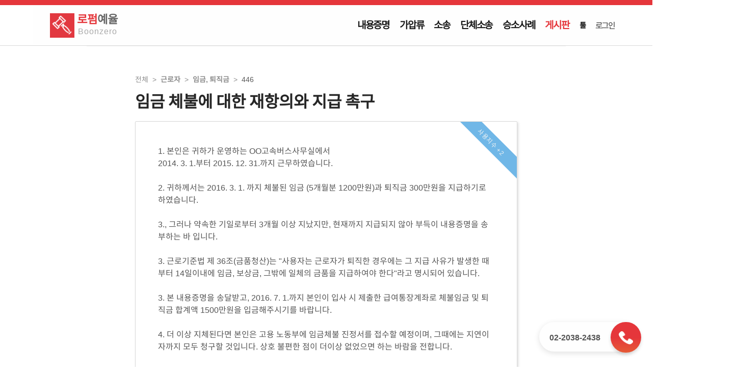

--- FILE ---
content_type: application/javascript; charset=UTF-8
request_url: https://boonzero.com/_nuxt/bc9a278.js
body_size: 24760
content:
/*! For license information please see LICENSES */
(window.webpackJsonp=window.webpackJsonp||[]).push([[120],{106:function(t,e,n){"use strict";n.r(e);var r=n(17),o=n.n(r);e.default=function(t,e){for(var n=o()({},t),i=0;i<e.length;i++){delete n[e[i]]}return n}},1115:function(t,e,n){var r,o;!function(h,l){"use strict";r=[n(370),n(371),n(1116),n(1118)],o=function(t,e,n,r){return function(t,e,n,r,o){var h=t.console,l=t.jQuery,d=function(){},c=0,f={};function m(element,t){var e=r.getQueryElement(element);if(e){this.element=e,l&&(this.$element=l(this.element)),this.options=r.extend({},this.constructor.defaults),this.option(t);var n=++c;this.element.outlayerGUID=n,f[n]=this,this._create(),this._getOption("initLayout")&&this.layout()}else h&&h.error("Bad element for "+this.constructor.namespace+": "+(e||element))}m.namespace="outlayer",m.Item=o,m.defaults={containerStyle:{position:"relative"},initLayout:!0,originLeft:!0,originTop:!0,resize:!0,resizeContainer:!0,transitionDuration:"0.4s",hiddenStyle:{opacity:0,transform:"scale(0.001)"},visibleStyle:{opacity:1,transform:"scale(1)"}};var _=m.prototype;function y(t){function e(){t.apply(this,arguments)}return e.prototype=Object.create(t.prototype),e.prototype.constructor=e,e}r.extend(_,e.prototype),_.option=function(t){r.extend(this.options,t)},_._getOption=function(option){var t=this.constructor.compatOptions[option];return t&&void 0!==this.options[t]?this.options[t]:this.options[option]},m.compatOptions={initLayout:"isInitLayout",horizontal:"isHorizontal",layoutInstant:"isLayoutInstant",originLeft:"isOriginLeft",originTop:"isOriginTop",resize:"isResizeBound",resizeContainer:"isResizingContainer"},_._create=function(){this.reloadItems(),this.stamps=[],this.stamp(this.options.stamp),r.extend(this.element.style,this.options.containerStyle),this._getOption("resize")&&this.bindResize()},_.reloadItems=function(){this.items=this._itemize(this.element.children)},_._itemize=function(t){for(var e=this._filterFindItemElements(t),n=this.constructor.Item,r=[],i=0;i<e.length;i++){var o=new n(e[i],this);r.push(o)}return r},_._filterFindItemElements=function(t){return r.filterFindElements(t,this.options.itemSelector)},_.getItemElements=function(){return this.items.map((function(t){return t.element}))},_.layout=function(){this._resetLayout(),this._manageStamps();var t=this._getOption("layoutInstant"),e=void 0!==t?t:!this._isLayoutInited;this.layoutItems(this.items,e),this._isLayoutInited=!0},_._init=_.layout,_._resetLayout=function(){this.getSize()},_.getSize=function(){this.size=n(this.element)},_._getMeasurement=function(t,e){var r,option=this.options[t];option?("string"==typeof option?r=this.element.querySelector(option):option instanceof HTMLElement&&(r=option),this[t]=r?n(r)[e]:option):this[t]=0},_.layoutItems=function(t,e){t=this._getItemsForLayout(t),this._layoutItems(t,e),this._postLayout()},_._getItemsForLayout=function(t){return t.filter((function(t){return!t.isIgnored}))},_._layoutItems=function(t,e){if(this._emitCompleteOnItems("layout",t),t&&t.length){var n=[];t.forEach((function(t){var r=this._getItemLayoutPosition(t);r.item=t,r.isInstant=e||t.isLayoutInstant,n.push(r)}),this),this._processLayoutQueue(n)}},_._getItemLayoutPosition=function(){return{x:0,y:0}},_._processLayoutQueue=function(t){this.updateStagger(),t.forEach((function(t,i){this._positionItem(t.item,t.x,t.y,t.isInstant,i)}),this)},_.updateStagger=function(){var t=this.options.stagger;if(null!=t)return this.stagger=w(t),this.stagger;this.stagger=0},_._positionItem=function(t,e,n,r,i){r?t.goTo(e,n):(t.stagger(i*this.stagger),t.moveTo(e,n))},_._postLayout=function(){this.resizeContainer()},_.resizeContainer=function(){if(this._getOption("resizeContainer")){var t=this._getContainerSize();t&&(this._setContainerMeasure(t.width,!0),this._setContainerMeasure(t.height,!1))}},_._getContainerSize=d,_._setContainerMeasure=function(t,e){if(void 0!==t){var n=this.size;n.isBorderBox&&(t+=e?n.paddingLeft+n.paddingRight+n.borderLeftWidth+n.borderRightWidth:n.paddingBottom+n.paddingTop+n.borderTopWidth+n.borderBottomWidth),t=Math.max(t,0),this.element.style[e?"width":"height"]=t+"px"}},_._emitCompleteOnItems=function(t,e){var n=this;function r(){n.dispatchEvent(t+"Complete",null,[e])}var o=e.length;if(e&&o){var h=0;e.forEach((function(e){e.once(t,l)}))}else r();function l(){++h==o&&r()}},_.dispatchEvent=function(t,e,n){var r=e?[e].concat(n):n;if(this.emitEvent(t,r),l)if(this.$element=this.$element||l(this.element),e){var o=l.Event(e);o.type=t,this.$element.trigger(o,n)}else this.$element.trigger(t,n)},_.ignore=function(t){var e=this.getItem(t);e&&(e.isIgnored=!0)},_.unignore=function(t){var e=this.getItem(t);e&&delete e.isIgnored},_.stamp=function(t){(t=this._find(t))&&(this.stamps=this.stamps.concat(t),t.forEach(this.ignore,this))},_.unstamp=function(t){(t=this._find(t))&&t.forEach((function(t){r.removeFrom(this.stamps,t),this.unignore(t)}),this)},_._find=function(t){if(t)return"string"==typeof t&&(t=this.element.querySelectorAll(t)),t=r.makeArray(t)},_._manageStamps=function(){this.stamps&&this.stamps.length&&(this._getBoundingRect(),this.stamps.forEach(this._manageStamp,this))},_._getBoundingRect=function(){var t=this.element.getBoundingClientRect(),e=this.size;this._boundingRect={left:t.left+e.paddingLeft+e.borderLeftWidth,top:t.top+e.paddingTop+e.borderTopWidth,right:t.right-(e.paddingRight+e.borderRightWidth),bottom:t.bottom-(e.paddingBottom+e.borderBottomWidth)}},_._manageStamp=d,_._getElementOffset=function(t){var e=t.getBoundingClientRect(),r=this._boundingRect,o=n(t);return{left:e.left-r.left-o.marginLeft,top:e.top-r.top-o.marginTop,right:r.right-e.right-o.marginRight,bottom:r.bottom-e.bottom-o.marginBottom}},_.handleEvent=r.handleEvent,_.bindResize=function(){t.addEventListener("resize",this),this.isResizeBound=!0},_.unbindResize=function(){t.removeEventListener("resize",this),this.isResizeBound=!1},_.onresize=function(){this.resize()},r.debounceMethod(m,"onresize",100),_.resize=function(){this.isResizeBound&&this.needsResizeLayout()&&this.layout()},_.needsResizeLayout=function(){var t=n(this.element);return this.size&&t&&t.innerWidth!==this.size.innerWidth},_.addItems=function(t){var e=this._itemize(t);return e.length&&(this.items=this.items.concat(e)),e},_.appended=function(t){var e=this.addItems(t);e.length&&(this.layoutItems(e,!0),this.reveal(e))},_.prepended=function(t){var e=this._itemize(t);if(e.length){var n=this.items.slice(0);this.items=e.concat(n),this._resetLayout(),this._manageStamps(),this.layoutItems(e,!0),this.reveal(e),this.layoutItems(n)}},_.reveal=function(t){if(this._emitCompleteOnItems("reveal",t),t&&t.length){var e=this.updateStagger();t.forEach((function(t,i){t.stagger(i*e),t.reveal()}))}},_.hide=function(t){if(this._emitCompleteOnItems("hide",t),t&&t.length){var e=this.updateStagger();t.forEach((function(t,i){t.stagger(i*e),t.hide()}))}},_.revealItemElements=function(t){var e=this.getItems(t);this.reveal(e)},_.hideItemElements=function(t){var e=this.getItems(t);this.hide(e)},_.getItem=function(t){for(var i=0;i<this.items.length;i++){var e=this.items[i];if(e.element==t)return e}},_.getItems=function(t){t=r.makeArray(t);var e=[];return t.forEach((function(t){var n=this.getItem(t);n&&e.push(n)}),this),e},_.remove=function(t){var e=this.getItems(t);this._emitCompleteOnItems("remove",e),e&&e.length&&e.forEach((function(t){t.remove(),r.removeFrom(this.items,t)}),this)},_.destroy=function(){var style=this.element.style;style.height="",style.position="",style.width="",this.items.forEach((function(t){t.destroy()})),this.unbindResize();var t=this.element.outlayerGUID;delete f[t],delete this.element.outlayerGUID,l&&l.removeData(this.element,this.constructor.namespace)},m.data=function(t){var e=(t=r.getQueryElement(t))&&t.outlayerGUID;return e&&f[e]},m.create=function(t,e){var n=y(m);return n.defaults=r.extend({},m.defaults),r.extend(n.defaults,e),n.compatOptions=r.extend({},m.compatOptions),n.namespace=t,n.data=m.data,n.Item=y(o),r.htmlInit(n,t),l&&l.bridget&&l.bridget(t,n),n};var v={ms:1,s:1e3};function w(time){if("number"==typeof time)return time;var t=time.match(/(^\d*\.?\d*)(\w*)/),e=t&&t[1],n=t&&t[2];return e.length?(e=parseFloat(e))*(v[n]||1):0}return m.Item=o,m}(h,t,e,n,r)}.apply(e,r),void 0===o||(t.exports=o)}(window)},1118:function(t,e,n){var r,o,h;window,o=[n(370),n(371)],void 0===(h="function"==typeof(r=function(t,e){"use strict";function n(t){for(var e in t)return!1;return!0}var r=document.documentElement.style,o="string"==typeof r.transition?"transition":"WebkitTransition",h="string"==typeof r.transform?"transform":"WebkitTransform",l={WebkitTransition:"webkitTransitionEnd",transition:"transitionend"}[o],d={transform:h,transition:o,transitionDuration:o+"Duration",transitionProperty:o+"Property",transitionDelay:o+"Delay"};function c(element,t){element&&(this.element=element,this.layout=t,this.position={x:0,y:0},this._create())}var f=c.prototype=Object.create(t.prototype);function m(t){return t.replace(/([A-Z])/g,(function(t){return"-"+t.toLowerCase()}))}f.constructor=c,f._create=function(){this._transn={ingProperties:{},clean:{},onEnd:{}},this.css({position:"absolute"})},f.handleEvent=function(t){var e="on"+t.type;this[e]&&this[e](t)},f.getSize=function(){this.size=e(this.element)},f.css=function(style){var t=this.element.style;for(var e in style)t[d[e]||e]=style[e]},f.getPosition=function(){var style=getComputedStyle(this.element),t=this.layout._getOption("originLeft"),e=this.layout._getOption("originTop"),n=style[t?"left":"right"],r=style[e?"top":"bottom"],o=parseFloat(n),h=parseFloat(r),l=this.layout.size;-1!=n.indexOf("%")&&(o=o/100*l.width),-1!=r.indexOf("%")&&(h=h/100*l.height),o=isNaN(o)?0:o,h=isNaN(h)?0:h,o-=t?l.paddingLeft:l.paddingRight,h-=e?l.paddingTop:l.paddingBottom,this.position.x=o,this.position.y=h},f.layoutPosition=function(){var t=this.layout.size,style={},e=this.layout._getOption("originLeft"),n=this.layout._getOption("originTop"),r=e?"paddingLeft":"paddingRight",o=e?"left":"right",h=e?"right":"left",l=this.position.x+t[r];style[o]=this.getXValue(l),style[h]="";var d=n?"paddingTop":"paddingBottom",c=n?"top":"bottom",f=n?"bottom":"top",m=this.position.y+t[d];style[c]=this.getYValue(m),style[f]="",this.css(style),this.emitEvent("layout",[this])},f.getXValue=function(t){var e=this.layout._getOption("horizontal");return this.layout.options.percentPosition&&!e?t/this.layout.size.width*100+"%":t+"px"},f.getYValue=function(t){var e=this.layout._getOption("horizontal");return this.layout.options.percentPosition&&e?t/this.layout.size.height*100+"%":t+"px"},f._transitionTo=function(t,e){this.getPosition();var n=this.position.x,r=this.position.y,o=t==this.position.x&&e==this.position.y;if(this.setPosition(t,e),!o||this.isTransitioning){var h=t-n,l=e-r,d={};d.transform=this.getTranslate(h,l),this.transition({to:d,onTransitionEnd:{transform:this.layoutPosition},isCleaning:!0})}else this.layoutPosition()},f.getTranslate=function(t,e){return"translate3d("+(t=this.layout._getOption("originLeft")?t:-t)+"px, "+(e=this.layout._getOption("originTop")?e:-e)+"px, 0)"},f.goTo=function(t,e){this.setPosition(t,e),this.layoutPosition()},f.moveTo=f._transitionTo,f.setPosition=function(t,e){this.position.x=parseFloat(t),this.position.y=parseFloat(e)},f._nonTransition=function(t){for(var e in this.css(t.to),t.isCleaning&&this._removeStyles(t.to),t.onTransitionEnd)t.onTransitionEnd[e].call(this)},f.transition=function(t){if(parseFloat(this.layout.options.transitionDuration)){var e=this._transn;for(var n in t.onTransitionEnd)e.onEnd[n]=t.onTransitionEnd[n];for(n in t.to)e.ingProperties[n]=!0,t.isCleaning&&(e.clean[n]=!0);t.from&&(this.css(t.from),this.element.offsetHeight),this.enableTransition(t.to),this.css(t.to),this.isTransitioning=!0}else this._nonTransition(t)};var _="opacity,"+m(h);f.enableTransition=function(){if(!this.isTransitioning){var t=this.layout.options.transitionDuration;t="number"==typeof t?t+"ms":t,this.css({transitionProperty:_,transitionDuration:t,transitionDelay:this.staggerDelay||0}),this.element.addEventListener(l,this,!1)}},f.onwebkitTransitionEnd=function(t){this.ontransitionend(t)},f.onotransitionend=function(t){this.ontransitionend(t)};var y={"-webkit-transform":"transform"};f.ontransitionend=function(t){if(t.target===this.element){var e=this._transn,r=y[t.propertyName]||t.propertyName;delete e.ingProperties[r],n(e.ingProperties)&&this.disableTransition(),r in e.clean&&(this.element.style[t.propertyName]="",delete e.clean[r]),r in e.onEnd&&(e.onEnd[r].call(this),delete e.onEnd[r]),this.emitEvent("transitionEnd",[this])}},f.disableTransition=function(){this.removeTransitionStyles(),this.element.removeEventListener(l,this,!1),this.isTransitioning=!1},f._removeStyles=function(style){var t={};for(var e in style)t[e]="";this.css(t)};var v={transitionProperty:"",transitionDuration:"",transitionDelay:""};return f.removeTransitionStyles=function(){this.css(v)},f.stagger=function(t){t=isNaN(t)?0:t,this.staggerDelay=t+"ms"},f.removeElem=function(){this.element.parentNode.removeChild(this.element),this.css({display:""}),this.emitEvent("remove",[this])},f.remove=function(){o&&parseFloat(this.layout.options.transitionDuration)?(this.once("transitionEnd",(function(){this.removeElem()})),this.hide()):this.removeElem()},f.reveal=function(){delete this.isHidden,this.css({display:""});var t=this.layout.options,e={};e[this.getHideRevealTransitionEndProperty("visibleStyle")]=this.onRevealTransitionEnd,this.transition({from:t.hiddenStyle,to:t.visibleStyle,isCleaning:!0,onTransitionEnd:e})},f.onRevealTransitionEnd=function(){this.isHidden||this.emitEvent("reveal")},f.getHideRevealTransitionEndProperty=function(t){var e=this.layout.options[t];if(e.opacity)return"opacity";for(var n in e)return n},f.hide=function(){this.isHidden=!0,this.css({display:""});var t=this.layout.options,e={};e[this.getHideRevealTransitionEndProperty("hiddenStyle")]=this.onHideTransitionEnd,this.transition({from:t.visibleStyle,to:t.hiddenStyle,isCleaning:!0,onTransitionEnd:e})},f.onHideTransitionEnd=function(){this.isHidden&&(this.css({display:"none"}),this.emitEvent("hide"))},f.destroy=function(){this.css({position:"",left:"",right:"",top:"",bottom:"",transition:"",transform:""})},c})?r.apply(e,o):r)||(t.exports=h)},192:function(t,e,n){(function(t){t.exports=function(){"use strict";var e,r;function o(){return e.apply(null,arguments)}function h(t){e=t}function l(input){return input instanceof Array||"[object Array]"===Object.prototype.toString.call(input)}function d(input){return null!=input&&"[object Object]"===Object.prototype.toString.call(input)}function c(a,b){return Object.prototype.hasOwnProperty.call(a,b)}function f(t){if(Object.getOwnPropertyNames)return 0===Object.getOwnPropertyNames(t).length;var e;for(e in t)if(c(t,e))return!1;return!0}function m(input){return void 0===input}function _(input){return"number"==typeof input||"[object Number]"===Object.prototype.toString.call(input)}function y(input){return input instanceof Date||"[object Date]"===Object.prototype.toString.call(input)}function map(t,e){var i,n=[],r=t.length;for(i=0;i<r;++i)n.push(e(t[i],i));return n}function v(a,b){for(var i in b)c(b,i)&&(a[i]=b[i]);return c(b,"toString")&&(a.toString=b.toString),c(b,"valueOf")&&(a.valueOf=b.valueOf),a}function w(input,t,e,n){return si(input,t,e,n,!0).utc()}function M(){return{empty:!1,unusedTokens:[],unusedInput:[],overflow:-2,charsLeftOver:0,nullInput:!1,invalidEra:null,invalidMonth:null,invalidFormat:!1,userInvalidated:!1,iso:!1,parsedDateParts:[],era:null,meridiem:null,rfc2822:!1,weekdayMismatch:!1}}function S(t){return null==t._pf&&(t._pf=M()),t._pf}function D(t){if(null==t._isValid){var e=S(t),n=r.call(e.parsedDateParts,(function(i){return null!=i})),o=!isNaN(t._d.getTime())&&e.overflow<0&&!e.empty&&!e.invalidEra&&!e.invalidMonth&&!e.invalidWeekday&&!e.weekdayMismatch&&!e.nullInput&&!e.invalidFormat&&!e.userInvalidated&&(!e.meridiem||e.meridiem&&n);if(t._strict&&(o=o&&0===e.charsLeftOver&&0===e.unusedTokens.length&&void 0===e.bigHour),null!=Object.isFrozen&&Object.isFrozen(t))return o;t._isValid=o}return t._isValid}function Y(t){var e=w(NaN);return null!=t?v(S(e),t):S(e).userInvalidated=!0,e}r=Array.prototype.some?Array.prototype.some:function(t){var i,e=Object(this),n=e.length>>>0;for(i=0;i<n;i++)if(i in e&&t.call(this,e[i],i,e))return!0;return!1};var k=o.momentProperties=[],O=!1;function T(t,e){var i,n,r,o=k.length;if(m(e._isAMomentObject)||(t._isAMomentObject=e._isAMomentObject),m(e._i)||(t._i=e._i),m(e._f)||(t._f=e._f),m(e._l)||(t._l=e._l),m(e._strict)||(t._strict=e._strict),m(e._tzm)||(t._tzm=e._tzm),m(e._isUTC)||(t._isUTC=e._isUTC),m(e._offset)||(t._offset=e._offset),m(e._pf)||(t._pf=S(e)),m(e._locale)||(t._locale=e._locale),o>0)for(i=0;i<o;i++)m(r=e[n=k[i]])||(t[n]=r);return t}function x(t){T(this,t),this._d=new Date(null!=t._d?t._d.getTime():NaN),this.isValid()||(this._d=new Date(NaN)),!1===O&&(O=!0,o.updateOffset(this),O=!1)}function N(t){return t instanceof x||null!=t&&null!=t._isAMomentObject}function W(t){!1===o.suppressDeprecationWarnings&&"undefined"!=typeof console&&console.warn&&console.warn("Deprecation warning: "+t)}function C(t,e){var n=!0;return v((function(){if(null!=o.deprecationHandler&&o.deprecationHandler(null,t),n){var r,i,h,l=[],d=arguments.length;for(i=0;i<d;i++){if(r="","object"==typeof arguments[i]){for(h in r+="\n["+i+"] ",arguments[0])c(arguments[0],h)&&(r+=h+": "+arguments[0][h]+", ");r=r.slice(0,-2)}else r=arguments[i];l.push(r)}W(t+"\nArguments: "+Array.prototype.slice.call(l).join("")+"\n"+(new Error).stack),n=!1}return e.apply(this,arguments)}),e)}var P,R={};function L(t,e){null!=o.deprecationHandler&&o.deprecationHandler(t,e),R[t]||(W(e),R[t]=!0)}function E(input){return"undefined"!=typeof Function&&input instanceof Function||"[object Function]"===Object.prototype.toString.call(input)}function I(t){var e,i;for(i in t)c(t,i)&&(E(e=t[i])?this[i]=e:this["_"+i]=e);this._config=t,this._dayOfMonthOrdinalParseLenient=new RegExp((this._dayOfMonthOrdinalParse.source||this._ordinalParse.source)+"|"+/\d{1,2}/.source)}function F(t,e){var n,r=v({},t);for(n in e)c(e,n)&&(d(t[n])&&d(e[n])?(r[n]={},v(r[n],t[n]),v(r[n],e[n])):null!=e[n]?r[n]=e[n]:delete r[n]);for(n in t)c(t,n)&&!c(e,n)&&d(t[n])&&(r[n]=v({},r[n]));return r}function H(t){null!=t&&this.set(t)}o.suppressDeprecationWarnings=!1,o.deprecationHandler=null,P=Object.keys?Object.keys:function(t){var i,e=[];for(i in t)c(t,i)&&e.push(i);return e};var z={sameDay:"[Today at] LT",nextDay:"[Tomorrow at] LT",nextWeek:"dddd [at] LT",lastDay:"[Yesterday at] LT",lastWeek:"[Last] dddd [at] LT",sameElse:"L"};function U(t,e,n){var output=this._calendar[t]||this._calendar.sameElse;return E(output)?output.call(e,n):output}function V(t,e,n){var r=""+Math.abs(t),o=e-r.length;return(t>=0?n?"+":"":"-")+Math.pow(10,Math.max(0,o)).toString().substr(1)+r}var j=/(\[[^\[]*\])|(\\)?([Hh]mm(ss)?|Mo|MM?M?M?|Do|DDDo|DD?D?D?|ddd?d?|do?|w[o|w]?|W[o|W]?|Qo?|N{1,5}|YYYYYY|YYYYY|YYYY|YY|y{2,4}|yo?|gg(ggg?)?|GG(GGG?)?|e|E|a|A|hh?|HH?|kk?|mm?|ss?|S{1,9}|x|X|zz?|ZZ?|.)/g,G=/(\[[^\[]*\])|(\\)?(LTS|LT|LL?L?L?|l{1,4})/g,A={},Z={};function B(t,e,n,r){var o=r;"string"==typeof r&&(o=function(){return this[r]()}),t&&(Z[t]=o),e&&(Z[e[0]]=function(){return V(o.apply(this,arguments),e[1],e[2])}),n&&(Z[n]=function(){return this.localeData().ordinal(o.apply(this,arguments),t)})}function $(input){return input.match(/\[[\s\S]/)?input.replace(/^\[|\]$/g,""):input.replace(/\\/g,"")}function J(t){var i,e,n=t.match(j);for(i=0,e=n.length;i<e;i++)Z[n[i]]?n[i]=Z[n[i]]:n[i]=$(n[i]);return function(r){var i,output="";for(i=0;i<e;i++)output+=E(n[i])?n[i].call(r,t):n[i];return output}}function Q(t,e){return t.isValid()?(e=X(e,t.localeData()),A[e]=A[e]||J(e),A[e](t)):t.localeData().invalidDate()}function X(t,e){var i=5;function n(input){return e.longDateFormat(input)||input}for(G.lastIndex=0;i>=0&&G.test(t);)t=t.replace(G,n),G.lastIndex=0,i-=1;return t}var K={LTS:"h:mm:ss A",LT:"h:mm A",L:"MM/DD/YYYY",LL:"MMMM D, YYYY",LLL:"MMMM D, YYYY h:mm A",LLLL:"dddd, MMMM D, YYYY h:mm A"};function tt(t){var e=this._longDateFormat[t],n=this._longDateFormat[t.toUpperCase()];return e||!n?e:(this._longDateFormat[t]=n.match(j).map((function(t){return"MMMM"===t||"MM"===t||"DD"===t||"dddd"===t?t.slice(1):t})).join(""),this._longDateFormat[t])}var et="Invalid date";function nt(){return this._invalidDate}var it="%d",st=/\d{1,2}/;function at(t){return this._ordinal.replace("%d",t)}var ot={future:"in %s",past:"%s ago",s:"a few seconds",ss:"%d seconds",m:"a minute",mm:"%d minutes",h:"an hour",hh:"%d hours",d:"a day",dd:"%d days",w:"a week",ww:"%d weeks",M:"a month",MM:"%d months",y:"a year",yy:"%d years"};function ut(t,e,n,r){var output=this._relativeTime[n];return E(output)?output(t,e,n,r):output.replace(/%d/i,t)}function ht(t,output){var e=this._relativeTime[t>0?"future":"past"];return E(e)?e(output):e.replace(/%s/i,output)}var lt={};function ct(t,e){var n=t.toLowerCase();lt[n]=lt[n+"s"]=lt[e]=t}function ft(t){return"string"==typeof t?lt[t]||lt[t.toLowerCase()]:void 0}function mt(t){var e,n,r={};for(n in t)c(t,n)&&(e=ft(n))&&(r[e]=t[n]);return r}var _t={};function yt(t,e){_t[t]=e}function gt(t){var u,e=[];for(u in t)c(t,u)&&e.push({unit:u,priority:_t[u]});return e.sort((function(a,b){return a.priority-b.priority})),e}function pt(t){return t%4==0&&t%100!=0||t%400==0}function vt(t){return t<0?Math.ceil(t)||0:Math.floor(t)}function wt(t){var e=+t,n=0;return 0!==e&&isFinite(e)&&(n=vt(e)),n}function Mt(t,e){return function(n){return null!=n?(Dt(this,t,n),o.updateOffset(this,e),this):St(this,t)}}function St(t,e){return t.isValid()?t._d["get"+(t._isUTC?"UTC":"")+e]():NaN}function Dt(t,e,n){t.isValid()&&!isNaN(n)&&("FullYear"===e&&pt(t.year())&&1===t.month()&&29===t.date()?(n=wt(n),t._d["set"+(t._isUTC?"UTC":"")+e](n,t.month(),he(n,t.month()))):t._d["set"+(t._isUTC?"UTC":"")+e](n))}function Yt(t){return E(this[t=ft(t)])?this[t]():this}function kt(t,e){if("object"==typeof t){var i,n=gt(t=mt(t)),r=n.length;for(i=0;i<r;i++)this[n[i].unit](t[n[i].unit])}else if(E(this[t=ft(t)]))return this[t](e);return this}var bt,Ot=/\d/,Tt=/\d\d/,xt=/\d{3}/,Nt=/\d{4}/,Wt=/[+-]?\d{6}/,Ct=/\d\d?/,Pt=/\d\d\d\d?/,Rt=/\d\d\d\d\d\d?/,Lt=/\d{1,3}/,Et=/\d{1,4}/,It=/[+-]?\d{1,6}/,Ft=/\d+/,Ht=/[+-]?\d+/,zt=/Z|[+-]\d\d:?\d\d/gi,Ut=/Z|[+-]\d\d(?::?\d\d)?/gi,Vt=/[+-]?\d+(\.\d{1,3})?/,jt=/[0-9]{0,256}['a-z\u00A0-\u05FF\u0700-\uD7FF\uF900-\uFDCF\uFDF0-\uFF07\uFF10-\uFFEF]{1,256}|[\u0600-\u06FF\/]{1,256}(\s*?[\u0600-\u06FF]{1,256}){1,2}/i;function Gt(t,e,n){bt[t]=E(e)?e:function(t,r){return t&&n?n:e}}function At(t,e){return c(bt,t)?bt[t](e._strict,e._locale):new RegExp(Zt(t))}function Zt(s){return Bt(s.replace("\\","").replace(/\\(\[)|\\(\])|\[([^\]\[]*)\]|\\(.)/g,(function(t,e,n,r,o){return e||n||r||o})))}function Bt(s){return s.replace(/[-\/\\^$*+?.()|[\]{}]/g,"\\$&")}bt={};var $t={};function qt(t,e){var i,n,r=e;for("string"==typeof t&&(t=[t]),_(e)&&(r=function(input,t){t[e]=wt(input)}),n=t.length,i=0;i<n;i++)$t[t[i]]=r}function Jt(t,e){qt(t,(function(input,t,n,r){n._w=n._w||{},e(input,n._w,n,r)}))}function Qt(t,input,e){null!=input&&c($t,t)&&$t[t](input,e._a,e,t)}var Xt,Kt=0,te=1,ee=2,ne=3,ie=4,se=5,re=6,ae=7,oe=8;function ue(t,e){return(t%e+e)%e}function he(t,e){if(isNaN(t)||isNaN(e))return NaN;var n=ue(e,12);return t+=(e-n)/12,1===n?pt(t)?29:28:31-n%7%2}Xt=Array.prototype.indexOf?Array.prototype.indexOf:function(t){var i;for(i=0;i<this.length;++i)if(this[i]===t)return i;return-1},B("M",["MM",2],"Mo",(function(){return this.month()+1})),B("MMM",0,0,(function(t){return this.localeData().monthsShort(this,t)})),B("MMMM",0,0,(function(t){return this.localeData().months(this,t)})),ct("month","M"),yt("month",8),Gt("M",Ct),Gt("MM",Ct,Tt),Gt("MMM",(function(t,e){return e.monthsShortRegex(t)})),Gt("MMMM",(function(t,e){return e.monthsRegex(t)})),qt(["M","MM"],(function(input,t){t[te]=wt(input)-1})),qt(["MMM","MMMM"],(function(input,t,e,n){var r=e._locale.monthsParse(input,n,e._strict);null!=r?t[te]=r:S(e).invalidMonth=input}));var le="January_February_March_April_May_June_July_August_September_October_November_December".split("_"),de="Jan_Feb_Mar_Apr_May_Jun_Jul_Aug_Sep_Oct_Nov_Dec".split("_"),ce=/D[oD]?(\[[^\[\]]*\]|\s)+MMMM?/,fe=jt,me=jt;function _e(t,e){return t?l(this._months)?this._months[t.month()]:this._months[(this._months.isFormat||ce).test(e)?"format":"standalone"][t.month()]:l(this._months)?this._months:this._months.standalone}function ye(t,e){return t?l(this._monthsShort)?this._monthsShort[t.month()]:this._monthsShort[ce.test(e)?"format":"standalone"][t.month()]:l(this._monthsShort)?this._monthsShort:this._monthsShort.standalone}function ge(t,e,n){var i,r,o,h=t.toLocaleLowerCase();if(!this._monthsParse)for(this._monthsParse=[],this._longMonthsParse=[],this._shortMonthsParse=[],i=0;i<12;++i)o=w([2e3,i]),this._shortMonthsParse[i]=this.monthsShort(o,"").toLocaleLowerCase(),this._longMonthsParse[i]=this.months(o,"").toLocaleLowerCase();return n?"MMM"===e?-1!==(r=Xt.call(this._shortMonthsParse,h))?r:null:-1!==(r=Xt.call(this._longMonthsParse,h))?r:null:"MMM"===e?-1!==(r=Xt.call(this._shortMonthsParse,h))||-1!==(r=Xt.call(this._longMonthsParse,h))?r:null:-1!==(r=Xt.call(this._longMonthsParse,h))||-1!==(r=Xt.call(this._shortMonthsParse,h))?r:null}function pe(t,e,n){var i,r,o;if(this._monthsParseExact)return ge.call(this,t,e,n);for(this._monthsParse||(this._monthsParse=[],this._longMonthsParse=[],this._shortMonthsParse=[]),i=0;i<12;i++){if(r=w([2e3,i]),n&&!this._longMonthsParse[i]&&(this._longMonthsParse[i]=new RegExp("^"+this.months(r,"").replace(".","")+"$","i"),this._shortMonthsParse[i]=new RegExp("^"+this.monthsShort(r,"").replace(".","")+"$","i")),n||this._monthsParse[i]||(o="^"+this.months(r,"")+"|^"+this.monthsShort(r,""),this._monthsParse[i]=new RegExp(o.replace(".",""),"i")),n&&"MMMM"===e&&this._longMonthsParse[i].test(t))return i;if(n&&"MMM"===e&&this._shortMonthsParse[i].test(t))return i;if(!n&&this._monthsParse[i].test(t))return i}}function ve(t,e){var n;if(!t.isValid())return t;if("string"==typeof e)if(/^\d+$/.test(e))e=wt(e);else if(!_(e=t.localeData().monthsParse(e)))return t;return n=Math.min(t.date(),he(t.year(),e)),t._d["set"+(t._isUTC?"UTC":"")+"Month"](e,n),t}function we(t){return null!=t?(ve(this,t),o.updateOffset(this,!0),this):St(this,"Month")}function Me(){return he(this.year(),this.month())}function Se(t){return this._monthsParseExact?(c(this,"_monthsRegex")||Ye.call(this),t?this._monthsShortStrictRegex:this._monthsShortRegex):(c(this,"_monthsShortRegex")||(this._monthsShortRegex=fe),this._monthsShortStrictRegex&&t?this._monthsShortStrictRegex:this._monthsShortRegex)}function De(t){return this._monthsParseExact?(c(this,"_monthsRegex")||Ye.call(this),t?this._monthsStrictRegex:this._monthsRegex):(c(this,"_monthsRegex")||(this._monthsRegex=me),this._monthsStrictRegex&&t?this._monthsStrictRegex:this._monthsRegex)}function Ye(){function t(a,b){return b.length-a.length}var i,e,n=[],r=[],o=[];for(i=0;i<12;i++)e=w([2e3,i]),n.push(this.monthsShort(e,"")),r.push(this.months(e,"")),o.push(this.months(e,"")),o.push(this.monthsShort(e,""));for(n.sort(t),r.sort(t),o.sort(t),i=0;i<12;i++)n[i]=Bt(n[i]),r[i]=Bt(r[i]);for(i=0;i<24;i++)o[i]=Bt(o[i]);this._monthsRegex=new RegExp("^("+o.join("|")+")","i"),this._monthsShortRegex=this._monthsRegex,this._monthsStrictRegex=new RegExp("^("+r.join("|")+")","i"),this._monthsShortStrictRegex=new RegExp("^("+n.join("|")+")","i")}function ke(t){return pt(t)?366:365}B("Y",0,0,(function(){var t=this.year();return t<=9999?V(t,4):"+"+t})),B(0,["YY",2],0,(function(){return this.year()%100})),B(0,["YYYY",4],0,"year"),B(0,["YYYYY",5],0,"year"),B(0,["YYYYYY",6,!0],0,"year"),ct("year","y"),yt("year",1),Gt("Y",Ht),Gt("YY",Ct,Tt),Gt("YYYY",Et,Nt),Gt("YYYYY",It,Wt),Gt("YYYYYY",It,Wt),qt(["YYYYY","YYYYYY"],Kt),qt("YYYY",(function(input,t){t[Kt]=2===input.length?o.parseTwoDigitYear(input):wt(input)})),qt("YY",(function(input,t){t[Kt]=o.parseTwoDigitYear(input)})),qt("Y",(function(input,t){t[Kt]=parseInt(input,10)})),o.parseTwoDigitYear=function(input){return wt(input)+(wt(input)>68?1900:2e3)};var be=Mt("FullYear",!0);function Oe(){return pt(this.year())}function Te(t,e,n,r,o,s,h){var l;return t<100&&t>=0?(l=new Date(t+400,e,n,r,o,s,h),isFinite(l.getFullYear())&&l.setFullYear(t)):l=new Date(t,e,n,r,o,s,h),l}function xe(t){var e,n;return t<100&&t>=0?((n=Array.prototype.slice.call(arguments))[0]=t+400,e=new Date(Date.UTC.apply(null,n)),isFinite(e.getUTCFullYear())&&e.setUTCFullYear(t)):e=new Date(Date.UTC.apply(null,arguments)),e}function Ne(t,e,n){var r=7+e-n;return-(7+xe(t,0,r).getUTCDay()-e)%7+r-1}function We(t,e,n,r,o){var h,l,d=1+7*(e-1)+(7+n-r)%7+Ne(t,r,o);return d<=0?l=ke(h=t-1)+d:d>ke(t)?(h=t+1,l=d-ke(t)):(h=t,l=d),{year:h,dayOfYear:l}}function Ce(t,e,n){var r,o,h=Ne(t.year(),e,n),l=Math.floor((t.dayOfYear()-h-1)/7)+1;return l<1?r=l+Pe(o=t.year()-1,e,n):l>Pe(t.year(),e,n)?(r=l-Pe(t.year(),e,n),o=t.year()+1):(o=t.year(),r=l),{week:r,year:o}}function Pe(t,e,n){var r=Ne(t,e,n),o=Ne(t+1,e,n);return(ke(t)-r+o)/7}function Re(t){return Ce(t,this._week.dow,this._week.doy).week}B("w",["ww",2],"wo","week"),B("W",["WW",2],"Wo","isoWeek"),ct("week","w"),ct("isoWeek","W"),yt("week",5),yt("isoWeek",5),Gt("w",Ct),Gt("ww",Ct,Tt),Gt("W",Ct),Gt("WW",Ct,Tt),Jt(["w","ww","W","WW"],(function(input,t,e,n){t[n.substr(0,1)]=wt(input)}));var Le={dow:0,doy:6};function Ee(){return this._week.dow}function Ie(){return this._week.doy}function Fe(input){var t=this.localeData().week(this);return null==input?t:this.add(7*(input-t),"d")}function He(input){var t=Ce(this,1,4).week;return null==input?t:this.add(7*(input-t),"d")}function ze(input,t){return"string"!=typeof input?input:isNaN(input)?"number"==typeof(input=t.weekdaysParse(input))?input:null:parseInt(input,10)}function Ue(input,t){return"string"==typeof input?t.weekdaysParse(input)%7||7:isNaN(input)?null:input}function Ve(t,e){return t.slice(e,7).concat(t.slice(0,e))}B("d",0,"do","day"),B("dd",0,0,(function(t){return this.localeData().weekdaysMin(this,t)})),B("ddd",0,0,(function(t){return this.localeData().weekdaysShort(this,t)})),B("dddd",0,0,(function(t){return this.localeData().weekdays(this,t)})),B("e",0,0,"weekday"),B("E",0,0,"isoWeekday"),ct("day","d"),ct("weekday","e"),ct("isoWeekday","E"),yt("day",11),yt("weekday",11),yt("isoWeekday",11),Gt("d",Ct),Gt("e",Ct),Gt("E",Ct),Gt("dd",(function(t,e){return e.weekdaysMinRegex(t)})),Gt("ddd",(function(t,e){return e.weekdaysShortRegex(t)})),Gt("dddd",(function(t,e){return e.weekdaysRegex(t)})),Jt(["dd","ddd","dddd"],(function(input,t,e,n){var r=e._locale.weekdaysParse(input,n,e._strict);null!=r?t.d=r:S(e).invalidWeekday=input})),Jt(["d","e","E"],(function(input,t,e,n){t[n]=wt(input)}));var je="Sunday_Monday_Tuesday_Wednesday_Thursday_Friday_Saturday".split("_"),Ge="Sun_Mon_Tue_Wed_Thu_Fri_Sat".split("_"),Ae="Su_Mo_Tu_We_Th_Fr_Sa".split("_"),Ze=jt,Be=jt,$e=jt;function qe(t,e){var n=l(this._weekdays)?this._weekdays:this._weekdays[t&&!0!==t&&this._weekdays.isFormat.test(e)?"format":"standalone"];return!0===t?Ve(n,this._week.dow):t?n[t.day()]:n}function Je(t){return!0===t?Ve(this._weekdaysShort,this._week.dow):t?this._weekdaysShort[t.day()]:this._weekdaysShort}function Qe(t){return!0===t?Ve(this._weekdaysMin,this._week.dow):t?this._weekdaysMin[t.day()]:this._weekdaysMin}function Xe(t,e,n){var i,r,o,h=t.toLocaleLowerCase();if(!this._weekdaysParse)for(this._weekdaysParse=[],this._shortWeekdaysParse=[],this._minWeekdaysParse=[],i=0;i<7;++i)o=w([2e3,1]).day(i),this._minWeekdaysParse[i]=this.weekdaysMin(o,"").toLocaleLowerCase(),this._shortWeekdaysParse[i]=this.weekdaysShort(o,"").toLocaleLowerCase(),this._weekdaysParse[i]=this.weekdays(o,"").toLocaleLowerCase();return n?"dddd"===e?-1!==(r=Xt.call(this._weekdaysParse,h))?r:null:"ddd"===e?-1!==(r=Xt.call(this._shortWeekdaysParse,h))?r:null:-1!==(r=Xt.call(this._minWeekdaysParse,h))?r:null:"dddd"===e?-1!==(r=Xt.call(this._weekdaysParse,h))||-1!==(r=Xt.call(this._shortWeekdaysParse,h))||-1!==(r=Xt.call(this._minWeekdaysParse,h))?r:null:"ddd"===e?-1!==(r=Xt.call(this._shortWeekdaysParse,h))||-1!==(r=Xt.call(this._weekdaysParse,h))||-1!==(r=Xt.call(this._minWeekdaysParse,h))?r:null:-1!==(r=Xt.call(this._minWeekdaysParse,h))||-1!==(r=Xt.call(this._weekdaysParse,h))||-1!==(r=Xt.call(this._shortWeekdaysParse,h))?r:null}function Ke(t,e,n){var i,r,o;if(this._weekdaysParseExact)return Xe.call(this,t,e,n);for(this._weekdaysParse||(this._weekdaysParse=[],this._minWeekdaysParse=[],this._shortWeekdaysParse=[],this._fullWeekdaysParse=[]),i=0;i<7;i++){if(r=w([2e3,1]).day(i),n&&!this._fullWeekdaysParse[i]&&(this._fullWeekdaysParse[i]=new RegExp("^"+this.weekdays(r,"").replace(".","\\.?")+"$","i"),this._shortWeekdaysParse[i]=new RegExp("^"+this.weekdaysShort(r,"").replace(".","\\.?")+"$","i"),this._minWeekdaysParse[i]=new RegExp("^"+this.weekdaysMin(r,"").replace(".","\\.?")+"$","i")),this._weekdaysParse[i]||(o="^"+this.weekdays(r,"")+"|^"+this.weekdaysShort(r,"")+"|^"+this.weekdaysMin(r,""),this._weekdaysParse[i]=new RegExp(o.replace(".",""),"i")),n&&"dddd"===e&&this._fullWeekdaysParse[i].test(t))return i;if(n&&"ddd"===e&&this._shortWeekdaysParse[i].test(t))return i;if(n&&"dd"===e&&this._minWeekdaysParse[i].test(t))return i;if(!n&&this._weekdaysParse[i].test(t))return i}}function tn(input){if(!this.isValid())return null!=input?this:NaN;var t=this._isUTC?this._d.getUTCDay():this._d.getDay();return null!=input?(input=ze(input,this.localeData()),this.add(input-t,"d")):t}function en(input){if(!this.isValid())return null!=input?this:NaN;var t=(this.day()+7-this.localeData()._week.dow)%7;return null==input?t:this.add(input-t,"d")}function nn(input){if(!this.isValid())return null!=input?this:NaN;if(null!=input){var t=Ue(input,this.localeData());return this.day(this.day()%7?t:t-7)}return this.day()||7}function sn(t){return this._weekdaysParseExact?(c(this,"_weekdaysRegex")||on.call(this),t?this._weekdaysStrictRegex:this._weekdaysRegex):(c(this,"_weekdaysRegex")||(this._weekdaysRegex=Ze),this._weekdaysStrictRegex&&t?this._weekdaysStrictRegex:this._weekdaysRegex)}function rn(t){return this._weekdaysParseExact?(c(this,"_weekdaysRegex")||on.call(this),t?this._weekdaysShortStrictRegex:this._weekdaysShortRegex):(c(this,"_weekdaysShortRegex")||(this._weekdaysShortRegex=Be),this._weekdaysShortStrictRegex&&t?this._weekdaysShortStrictRegex:this._weekdaysShortRegex)}function an(t){return this._weekdaysParseExact?(c(this,"_weekdaysRegex")||on.call(this),t?this._weekdaysMinStrictRegex:this._weekdaysMinRegex):(c(this,"_weekdaysMinRegex")||(this._weekdaysMinRegex=$e),this._weekdaysMinStrictRegex&&t?this._weekdaysMinStrictRegex:this._weekdaysMinRegex)}function on(){function t(a,b){return b.length-a.length}var i,e,n,r,o,h=[],l=[],d=[],c=[];for(i=0;i<7;i++)e=w([2e3,1]).day(i),n=Bt(this.weekdaysMin(e,"")),r=Bt(this.weekdaysShort(e,"")),o=Bt(this.weekdays(e,"")),h.push(n),l.push(r),d.push(o),c.push(n),c.push(r),c.push(o);h.sort(t),l.sort(t),d.sort(t),c.sort(t),this._weekdaysRegex=new RegExp("^("+c.join("|")+")","i"),this._weekdaysShortRegex=this._weekdaysRegex,this._weekdaysMinRegex=this._weekdaysRegex,this._weekdaysStrictRegex=new RegExp("^("+d.join("|")+")","i"),this._weekdaysShortStrictRegex=new RegExp("^("+l.join("|")+")","i"),this._weekdaysMinStrictRegex=new RegExp("^("+h.join("|")+")","i")}function un(){return this.hours()%12||12}function hn(){return this.hours()||24}function ln(t,e){B(t,0,0,(function(){return this.localeData().meridiem(this.hours(),this.minutes(),e)}))}function dn(t,e){return e._meridiemParse}function cn(input){return"p"===(input+"").toLowerCase().charAt(0)}B("H",["HH",2],0,"hour"),B("h",["hh",2],0,un),B("k",["kk",2],0,hn),B("hmm",0,0,(function(){return""+un.apply(this)+V(this.minutes(),2)})),B("hmmss",0,0,(function(){return""+un.apply(this)+V(this.minutes(),2)+V(this.seconds(),2)})),B("Hmm",0,0,(function(){return""+this.hours()+V(this.minutes(),2)})),B("Hmmss",0,0,(function(){return""+this.hours()+V(this.minutes(),2)+V(this.seconds(),2)})),ln("a",!0),ln("A",!1),ct("hour","h"),yt("hour",13),Gt("a",dn),Gt("A",dn),Gt("H",Ct),Gt("h",Ct),Gt("k",Ct),Gt("HH",Ct,Tt),Gt("hh",Ct,Tt),Gt("kk",Ct,Tt),Gt("hmm",Pt),Gt("hmmss",Rt),Gt("Hmm",Pt),Gt("Hmmss",Rt),qt(["H","HH"],ne),qt(["k","kk"],(function(input,t,e){var n=wt(input);t[ne]=24===n?0:n})),qt(["a","A"],(function(input,t,e){e._isPm=e._locale.isPM(input),e._meridiem=input})),qt(["h","hh"],(function(input,t,e){t[ne]=wt(input),S(e).bigHour=!0})),qt("hmm",(function(input,t,e){var n=input.length-2;t[ne]=wt(input.substr(0,n)),t[ie]=wt(input.substr(n)),S(e).bigHour=!0})),qt("hmmss",(function(input,t,e){var n=input.length-4,r=input.length-2;t[ne]=wt(input.substr(0,n)),t[ie]=wt(input.substr(n,2)),t[se]=wt(input.substr(r)),S(e).bigHour=!0})),qt("Hmm",(function(input,t,e){var n=input.length-2;t[ne]=wt(input.substr(0,n)),t[ie]=wt(input.substr(n))})),qt("Hmmss",(function(input,t,e){var n=input.length-4,r=input.length-2;t[ne]=wt(input.substr(0,n)),t[ie]=wt(input.substr(n,2)),t[se]=wt(input.substr(r))}));var fn=/[ap]\.?m?\.?/i,mn=Mt("Hours",!0);function _n(t,e,n){return t>11?n?"pm":"PM":n?"am":"AM"}var yn,gn={calendar:z,longDateFormat:K,invalidDate:et,ordinal:it,dayOfMonthOrdinalParse:st,relativeTime:ot,months:le,monthsShort:de,week:Le,weekdays:je,weekdaysMin:Ae,weekdaysShort:Ge,meridiemParse:fn},pn={},vn={};function wn(t,e){var i,n=Math.min(t.length,e.length);for(i=0;i<n;i+=1)if(t[i]!==e[i])return i;return n}function Mn(t){return t?t.toLowerCase().replace("_","-"):t}function Sn(t){for(var e,n,r,o,i=0;i<t.length;){for(e=(o=Mn(t[i]).split("-")).length,n=(n=Mn(t[i+1]))?n.split("-"):null;e>0;){if(r=Yn(o.slice(0,e).join("-")))return r;if(n&&n.length>=e&&wn(o,n)>=e-1)break;e--}i++}return yn}function Dn(t){return null!=t.match("^[^/\\\\]*$")}function Yn(e){var r=null;if(void 0===pn[e]&&void 0!==t&&t&&t.exports&&Dn(e))try{r=yn._abbr,n(1095)("./"+e),kn(r)}catch(t){pn[e]=null}return pn[e]}function kn(t,e){var data;return t&&((data=m(e)?Tn(t):bn(t,e))?yn=data:"undefined"!=typeof console&&console.warn&&console.warn("Locale "+t+" not found. Did you forget to load it?")),yn._abbr}function bn(t,e){if(null!==e){var n,r=gn;if(e.abbr=t,null!=pn[t])L("defineLocaleOverride","use moment.updateLocale(localeName, config) to change an existing locale. moment.defineLocale(localeName, config) should only be used for creating a new locale See http://momentjs.com/guides/#/warnings/define-locale/ for more info."),r=pn[t]._config;else if(null!=e.parentLocale)if(null!=pn[e.parentLocale])r=pn[e.parentLocale]._config;else{if(null==(n=Yn(e.parentLocale)))return vn[e.parentLocale]||(vn[e.parentLocale]=[]),vn[e.parentLocale].push({name:t,config:e}),null;r=n._config}return pn[t]=new H(F(r,e)),vn[t]&&vn[t].forEach((function(t){bn(t.name,t.config)})),kn(t),pn[t]}return delete pn[t],null}function On(t,e){if(null!=e){var n,r,o=gn;null!=pn[t]&&null!=pn[t].parentLocale?pn[t].set(F(pn[t]._config,e)):(null!=(r=Yn(t))&&(o=r._config),e=F(o,e),null==r&&(e.abbr=t),(n=new H(e)).parentLocale=pn[t],pn[t]=n),kn(t)}else null!=pn[t]&&(null!=pn[t].parentLocale?(pn[t]=pn[t].parentLocale,t===kn()&&kn(t)):null!=pn[t]&&delete pn[t]);return pn[t]}function Tn(t){var e;if(t&&t._locale&&t._locale._abbr&&(t=t._locale._abbr),!t)return yn;if(!l(t)){if(e=Yn(t))return e;t=[t]}return Sn(t)}function xn(){return P(pn)}function Nn(t){var e,a=t._a;return a&&-2===S(t).overflow&&(e=a[te]<0||a[te]>11?te:a[ee]<1||a[ee]>he(a[Kt],a[te])?ee:a[ne]<0||a[ne]>24||24===a[ne]&&(0!==a[ie]||0!==a[se]||0!==a[re])?ne:a[ie]<0||a[ie]>59?ie:a[se]<0||a[se]>59?se:a[re]<0||a[re]>999?re:-1,S(t)._overflowDayOfYear&&(e<Kt||e>ee)&&(e=ee),S(t)._overflowWeeks&&-1===e&&(e=ae),S(t)._overflowWeekday&&-1===e&&(e=oe),S(t).overflow=e),t}var Wn=/^\s*((?:[+-]\d{6}|\d{4})-(?:\d\d-\d\d|W\d\d-\d|W\d\d|\d\d\d|\d\d))(?:(T| )(\d\d(?::\d\d(?::\d\d(?:[.,]\d+)?)?)?)([+-]\d\d(?::?\d\d)?|\s*Z)?)?$/,Cn=/^\s*((?:[+-]\d{6}|\d{4})(?:\d\d\d\d|W\d\d\d|W\d\d|\d\d\d|\d\d|))(?:(T| )(\d\d(?:\d\d(?:\d\d(?:[.,]\d+)?)?)?)([+-]\d\d(?::?\d\d)?|\s*Z)?)?$/,Pn=/Z|[+-]\d\d(?::?\d\d)?/,Rn=[["YYYYYY-MM-DD",/[+-]\d{6}-\d\d-\d\d/],["YYYY-MM-DD",/\d{4}-\d\d-\d\d/],["GGGG-[W]WW-E",/\d{4}-W\d\d-\d/],["GGGG-[W]WW",/\d{4}-W\d\d/,!1],["YYYY-DDD",/\d{4}-\d{3}/],["YYYY-MM",/\d{4}-\d\d/,!1],["YYYYYYMMDD",/[+-]\d{10}/],["YYYYMMDD",/\d{8}/],["GGGG[W]WWE",/\d{4}W\d{3}/],["GGGG[W]WW",/\d{4}W\d{2}/,!1],["YYYYDDD",/\d{7}/],["YYYYMM",/\d{6}/,!1],["YYYY",/\d{4}/,!1]],Ln=[["HH:mm:ss.SSSS",/\d\d:\d\d:\d\d\.\d+/],["HH:mm:ss,SSSS",/\d\d:\d\d:\d\d,\d+/],["HH:mm:ss",/\d\d:\d\d:\d\d/],["HH:mm",/\d\d:\d\d/],["HHmmss.SSSS",/\d\d\d\d\d\d\.\d+/],["HHmmss,SSSS",/\d\d\d\d\d\d,\d+/],["HHmmss",/\d\d\d\d\d\d/],["HHmm",/\d\d\d\d/],["HH",/\d\d/]],En=/^\/?Date\((-?\d+)/i,In=/^(?:(Mon|Tue|Wed|Thu|Fri|Sat|Sun),?\s)?(\d{1,2})\s(Jan|Feb|Mar|Apr|May|Jun|Jul|Aug|Sep|Oct|Nov|Dec)\s(\d{2,4})\s(\d\d):(\d\d)(?::(\d\d))?\s(?:(UT|GMT|[ECMP][SD]T)|([Zz])|([+-]\d{4}))$/,Fn={UT:0,GMT:0,EDT:-240,EST:-300,CDT:-300,CST:-360,MDT:-360,MST:-420,PDT:-420,PST:-480};function Hn(t){var i,e,n,r,o,h,l=t._i,d=Wn.exec(l)||Cn.exec(l),c=Rn.length,f=Ln.length;if(d){for(S(t).iso=!0,i=0,e=c;i<e;i++)if(Rn[i][1].exec(d[1])){r=Rn[i][0],n=!1!==Rn[i][2];break}if(null==r)return void(t._isValid=!1);if(d[3]){for(i=0,e=f;i<e;i++)if(Ln[i][1].exec(d[3])){o=(d[2]||" ")+Ln[i][0];break}if(null==o)return void(t._isValid=!1)}if(!n&&null!=o)return void(t._isValid=!1);if(d[4]){if(!Pn.exec(d[4]))return void(t._isValid=!1);h="Z"}t._f=r+(o||"")+(h||""),Qn(t)}else t._isValid=!1}function zn(t,e,n,r,o,h){var l=[Un(t),de.indexOf(e),parseInt(n,10),parseInt(r,10),parseInt(o,10)];return h&&l.push(parseInt(h,10)),l}function Un(t){var e=parseInt(t,10);return e<=49?2e3+e:e<=999?1900+e:e}function Vn(s){return s.replace(/\([^()]*\)|[\n\t]/g," ").replace(/(\s\s+)/g," ").replace(/^\s\s*/,"").replace(/\s\s*$/,"")}function jn(t,e,n){return!t||Ge.indexOf(t)===new Date(e[0],e[1],e[2]).getDay()||(S(n).weekdayMismatch=!0,n._isValid=!1,!1)}function Gn(t,e,n){if(t)return Fn[t];if(e)return 0;var r=parseInt(n,10),o=r%100;return(r-o)/100*60+o}function An(t){var e,n=In.exec(Vn(t._i));if(n){if(e=zn(n[4],n[3],n[2],n[5],n[6],n[7]),!jn(n[1],e,t))return;t._a=e,t._tzm=Gn(n[8],n[9],n[10]),t._d=xe.apply(null,t._a),t._d.setUTCMinutes(t._d.getUTCMinutes()-t._tzm),S(t).rfc2822=!0}else t._isValid=!1}function Zn(t){var e=En.exec(t._i);null===e?(Hn(t),!1===t._isValid&&(delete t._isValid,An(t),!1===t._isValid&&(delete t._isValid,t._strict?t._isValid=!1:o.createFromInputFallback(t)))):t._d=new Date(+e[1])}function Bn(a,b,t){return null!=a?a:null!=b?b:t}function $n(t){var e=new Date(o.now());return t._useUTC?[e.getUTCFullYear(),e.getUTCMonth(),e.getUTCDate()]:[e.getFullYear(),e.getMonth(),e.getDate()]}function qn(t){var i,e,n,r,o,input=[];if(!t._d){for(n=$n(t),t._w&&null==t._a[ee]&&null==t._a[te]&&Jn(t),null!=t._dayOfYear&&(o=Bn(t._a[Kt],n[Kt]),(t._dayOfYear>ke(o)||0===t._dayOfYear)&&(S(t)._overflowDayOfYear=!0),e=xe(o,0,t._dayOfYear),t._a[te]=e.getUTCMonth(),t._a[ee]=e.getUTCDate()),i=0;i<3&&null==t._a[i];++i)t._a[i]=input[i]=n[i];for(;i<7;i++)t._a[i]=input[i]=null==t._a[i]?2===i?1:0:t._a[i];24===t._a[ne]&&0===t._a[ie]&&0===t._a[se]&&0===t._a[re]&&(t._nextDay=!0,t._a[ne]=0),t._d=(t._useUTC?xe:Te).apply(null,input),r=t._useUTC?t._d.getUTCDay():t._d.getDay(),null!=t._tzm&&t._d.setUTCMinutes(t._d.getUTCMinutes()-t._tzm),t._nextDay&&(t._a[ne]=24),t._w&&void 0!==t._w.d&&t._w.d!==r&&(S(t).weekdayMismatch=!0)}}function Jn(t){var e,n,r,o,h,l,d,c,f;null!=(e=t._w).GG||null!=e.W||null!=e.E?(h=1,l=4,n=Bn(e.GG,t._a[Kt],Ce(ri(),1,4).year),r=Bn(e.W,1),((o=Bn(e.E,1))<1||o>7)&&(c=!0)):(h=t._locale._week.dow,l=t._locale._week.doy,f=Ce(ri(),h,l),n=Bn(e.gg,t._a[Kt],f.year),r=Bn(e.w,f.week),null!=e.d?((o=e.d)<0||o>6)&&(c=!0):null!=e.e?(o=e.e+h,(e.e<0||e.e>6)&&(c=!0)):o=h),r<1||r>Pe(n,h,l)?S(t)._overflowWeeks=!0:null!=c?S(t)._overflowWeekday=!0:(d=We(n,r,o,h,l),t._a[Kt]=d.year,t._dayOfYear=d.dayOfYear)}function Qn(t){if(t._f!==o.ISO_8601)if(t._f!==o.RFC_2822){t._a=[],S(t).empty=!0;var i,e,n,r,h,l,d,c=""+t._i,f=c.length,m=0;for(d=(n=X(t._f,t._locale).match(j)||[]).length,i=0;i<d;i++)r=n[i],(e=(c.match(At(r,t))||[])[0])&&((h=c.substr(0,c.indexOf(e))).length>0&&S(t).unusedInput.push(h),c=c.slice(c.indexOf(e)+e.length),m+=e.length),Z[r]?(e?S(t).empty=!1:S(t).unusedTokens.push(r),Qt(r,e,t)):t._strict&&!e&&S(t).unusedTokens.push(r);S(t).charsLeftOver=f-m,c.length>0&&S(t).unusedInput.push(c),t._a[ne]<=12&&!0===S(t).bigHour&&t._a[ne]>0&&(S(t).bigHour=void 0),S(t).parsedDateParts=t._a.slice(0),S(t).meridiem=t._meridiem,t._a[ne]=Xn(t._locale,t._a[ne],t._meridiem),null!==(l=S(t).era)&&(t._a[Kt]=t._locale.erasConvertYear(l,t._a[Kt])),qn(t),Nn(t)}else An(t);else Hn(t)}function Xn(t,e,n){var r;return null==n?e:null!=t.meridiemHour?t.meridiemHour(e,n):null!=t.isPM?((r=t.isPM(n))&&e<12&&(e+=12),r||12!==e||(e=0),e):e}function Kn(t){var e,n,r,i,o,h,l=!1,d=t._f.length;if(0===d)return S(t).invalidFormat=!0,void(t._d=new Date(NaN));for(i=0;i<d;i++)o=0,h=!1,e=T({},t),null!=t._useUTC&&(e._useUTC=t._useUTC),e._f=t._f[i],Qn(e),D(e)&&(h=!0),o+=S(e).charsLeftOver,o+=10*S(e).unusedTokens.length,S(e).score=o,l?o<r&&(r=o,n=e):(null==r||o<r||h)&&(r=o,n=e,h&&(l=!0));v(t,n||e)}function ti(t){if(!t._d){var i=mt(t._i),e=void 0===i.day?i.date:i.day;t._a=map([i.year,i.month,e,i.hour,i.minute,i.second,i.millisecond],(function(t){return t&&parseInt(t,10)})),qn(t)}}function ei(t){var e=new x(Nn(ni(t)));return e._nextDay&&(e.add(1,"d"),e._nextDay=void 0),e}function ni(t){var input=t._i,e=t._f;return t._locale=t._locale||Tn(t._l),null===input||void 0===e&&""===input?Y({nullInput:!0}):("string"==typeof input&&(t._i=input=t._locale.preparse(input)),N(input)?new x(Nn(input)):(y(input)?t._d=input:l(e)?Kn(t):e?Qn(t):ii(t),D(t)||(t._d=null),t))}function ii(t){var input=t._i;m(input)?t._d=new Date(o.now()):y(input)?t._d=new Date(input.valueOf()):"string"==typeof input?Zn(t):l(input)?(t._a=map(input.slice(0),(function(t){return parseInt(t,10)})),qn(t)):d(input)?ti(t):_(input)?t._d=new Date(input):o.createFromInputFallback(t)}function si(input,t,e,n,r){var o={};return!0!==t&&!1!==t||(n=t,t=void 0),!0!==e&&!1!==e||(n=e,e=void 0),(d(input)&&f(input)||l(input)&&0===input.length)&&(input=void 0),o._isAMomentObject=!0,o._useUTC=o._isUTC=r,o._l=e,o._i=input,o._f=t,o._strict=n,ei(o)}function ri(input,t,e,n){return si(input,t,e,n,!1)}o.createFromInputFallback=C("value provided is not in a recognized RFC2822 or ISO format. moment construction falls back to js Date(), which is not reliable across all browsers and versions. Non RFC2822/ISO date formats are discouraged. Please refer to http://momentjs.com/guides/#/warnings/js-date/ for more info.",(function(t){t._d=new Date(t._i+(t._useUTC?" UTC":""))})),o.ISO_8601=function(){},o.RFC_2822=function(){};var ai=C("moment().min is deprecated, use moment.max instead. http://momentjs.com/guides/#/warnings/min-max/",(function(){var t=ri.apply(null,arguments);return this.isValid()&&t.isValid()?t<this?this:t:Y()})),oi=C("moment().max is deprecated, use moment.min instead. http://momentjs.com/guides/#/warnings/min-max/",(function(){var t=ri.apply(null,arguments);return this.isValid()&&t.isValid()?t>this?this:t:Y()}));function ui(t,e){var n,i;if(1===e.length&&l(e[0])&&(e=e[0]),!e.length)return ri();for(n=e[0],i=1;i<e.length;++i)e[i].isValid()&&!e[i][t](n)||(n=e[i]);return n}function hi(){return ui("isBefore",[].slice.call(arguments,0))}function di(){return ui("isAfter",[].slice.call(arguments,0))}var ci=function(){return Date.now?Date.now():+new Date},fi=["year","quarter","month","week","day","hour","minute","second","millisecond"];function mi(t){var e,i,n=!1,r=fi.length;for(e in t)if(c(t,e)&&(-1===Xt.call(fi,e)||null!=t[e]&&isNaN(t[e])))return!1;for(i=0;i<r;++i)if(t[fi[i]]){if(n)return!1;parseFloat(t[fi[i]])!==wt(t[fi[i]])&&(n=!0)}return!0}function _i(){return this._isValid}function yi(){return Hi(NaN)}function gi(t){var e=mt(t),n=e.year||0,r=e.quarter||0,o=e.month||0,h=e.week||e.isoWeek||0,l=e.day||0,d=e.hour||0,c=e.minute||0,f=e.second||0,m=e.millisecond||0;this._isValid=mi(e),this._milliseconds=+m+1e3*f+6e4*c+1e3*d*60*60,this._days=+l+7*h,this._months=+o+3*r+12*n,this._data={},this._locale=Tn(),this._bubble()}function pi(t){return t instanceof gi}function vi(t){return t<0?-1*Math.round(-1*t):Math.round(t)}function wi(t,e,n){var i,r=Math.min(t.length,e.length),o=Math.abs(t.length-e.length),h=0;for(i=0;i<r;i++)(n&&t[i]!==e[i]||!n&&wt(t[i])!==wt(e[i]))&&h++;return h+o}function Mi(t,e){B(t,0,0,(function(){var t=this.utcOffset(),n="+";return t<0&&(t=-t,n="-"),n+V(~~(t/60),2)+e+V(~~t%60,2)}))}Mi("Z",":"),Mi("ZZ",""),Gt("Z",Ut),Gt("ZZ",Ut),qt(["Z","ZZ"],(function(input,t,e){e._useUTC=!0,e._tzm=Di(Ut,input)}));var Si=/([\+\-]|\d\d)/gi;function Di(t,e){var n,r,o=(e||"").match(t);return null===o?null:0===(r=60*(n=((o[o.length-1]||[])+"").match(Si)||["-",0,0])[1]+wt(n[2]))?0:"+"===n[0]?r:-r}function Yi(input,t){var e,n;return t._isUTC?(e=t.clone(),n=(N(input)||y(input)?input.valueOf():ri(input).valueOf())-e.valueOf(),e._d.setTime(e._d.valueOf()+n),o.updateOffset(e,!1),e):ri(input).local()}function ki(t){return-Math.round(t._d.getTimezoneOffset())}function bi(input,t,e){var n,r=this._offset||0;if(!this.isValid())return null!=input?this:NaN;if(null!=input){if("string"==typeof input){if(null===(input=Di(Ut,input)))return this}else Math.abs(input)<16&&!e&&(input*=60);return!this._isUTC&&t&&(n=ki(this)),this._offset=input,this._isUTC=!0,null!=n&&this.add(n,"m"),r!==input&&(!t||this._changeInProgress?Gi(this,Hi(input-r,"m"),1,!1):this._changeInProgress||(this._changeInProgress=!0,o.updateOffset(this,!0),this._changeInProgress=null)),this}return this._isUTC?r:ki(this)}function Oi(input,t){return null!=input?("string"!=typeof input&&(input=-input),this.utcOffset(input,t),this):-this.utcOffset()}function Ti(t){return this.utcOffset(0,t)}function xi(t){return this._isUTC&&(this.utcOffset(0,t),this._isUTC=!1,t&&this.subtract(ki(this),"m")),this}function Ni(){if(null!=this._tzm)this.utcOffset(this._tzm,!1,!0);else if("string"==typeof this._i){var t=Di(zt,this._i);null!=t?this.utcOffset(t):this.utcOffset(0,!0)}return this}function Wi(input){return!!this.isValid()&&(input=input?ri(input).utcOffset():0,(this.utcOffset()-input)%60==0)}function Ci(){return this.utcOffset()>this.clone().month(0).utcOffset()||this.utcOffset()>this.clone().month(5).utcOffset()}function Pi(){if(!m(this._isDSTShifted))return this._isDSTShifted;var t,e={};return T(e,this),(e=ni(e))._a?(t=e._isUTC?w(e._a):ri(e._a),this._isDSTShifted=this.isValid()&&wi(e._a,t.toArray())>0):this._isDSTShifted=!1,this._isDSTShifted}function Ri(){return!!this.isValid()&&!this._isUTC}function Li(){return!!this.isValid()&&this._isUTC}function Ei(){return!!this.isValid()&&this._isUTC&&0===this._offset}o.updateOffset=function(){};var Ii=/^(-|\+)?(?:(\d*)[. ])?(\d+):(\d+)(?::(\d+)(\.\d*)?)?$/,Fi=/^(-|\+)?P(?:([-+]?[0-9,.]*)Y)?(?:([-+]?[0-9,.]*)M)?(?:([-+]?[0-9,.]*)W)?(?:([-+]?[0-9,.]*)D)?(?:T(?:([-+]?[0-9,.]*)H)?(?:([-+]?[0-9,.]*)M)?(?:([-+]?[0-9,.]*)S)?)?$/;function Hi(input,t){var e,n,r,o=input,h=null;return pi(input)?o={ms:input._milliseconds,d:input._days,M:input._months}:_(input)||!isNaN(+input)?(o={},t?o[t]=+input:o.milliseconds=+input):(h=Ii.exec(input))?(e="-"===h[1]?-1:1,o={y:0,d:wt(h[ee])*e,h:wt(h[ne])*e,m:wt(h[ie])*e,s:wt(h[se])*e,ms:wt(vi(1e3*h[re]))*e}):(h=Fi.exec(input))?(e="-"===h[1]?-1:1,o={y:zi(h[2],e),M:zi(h[3],e),w:zi(h[4],e),d:zi(h[5],e),h:zi(h[6],e),m:zi(h[7],e),s:zi(h[8],e)}):null==o?o={}:"object"==typeof o&&("from"in o||"to"in o)&&(r=Vi(ri(o.from),ri(o.to)),(o={}).ms=r.milliseconds,o.M=r.months),n=new gi(o),pi(input)&&c(input,"_locale")&&(n._locale=input._locale),pi(input)&&c(input,"_isValid")&&(n._isValid=input._isValid),n}function zi(t,e){var n=t&&parseFloat(t.replace(",","."));return(isNaN(n)?0:n)*e}function Ui(base,t){var e={};return e.months=t.month()-base.month()+12*(t.year()-base.year()),base.clone().add(e.months,"M").isAfter(t)&&--e.months,e.milliseconds=+t-+base.clone().add(e.months,"M"),e}function Vi(base,t){var e;return base.isValid()&&t.isValid()?(t=Yi(t,base),base.isBefore(t)?e=Ui(base,t):((e=Ui(t,base)).milliseconds=-e.milliseconds,e.months=-e.months),e):{milliseconds:0,months:0}}function ji(t,e){return function(n,r){var o;return null===r||isNaN(+r)||(L(e,"moment()."+e+"(period, number) is deprecated. Please use moment()."+e+"(number, period). See http://momentjs.com/guides/#/warnings/add-inverted-param/ for more info."),o=n,n=r,r=o),Gi(this,Hi(n,r),t),this}}function Gi(t,e,n,r){var h=e._milliseconds,l=vi(e._days),d=vi(e._months);t.isValid()&&(r=null==r||r,d&&ve(t,St(t,"Month")+d*n),l&&Dt(t,"Date",St(t,"Date")+l*n),h&&t._d.setTime(t._d.valueOf()+h*n),r&&o.updateOffset(t,l||d))}Hi.fn=gi.prototype,Hi.invalid=yi;var Ai=ji(1,"add"),Zi=ji(-1,"subtract");function Bi(input){return"string"==typeof input||input instanceof String}function $i(input){return N(input)||y(input)||Bi(input)||_(input)||Ji(input)||qi(input)||null==input}function qi(input){var i,t,e=d(input)&&!f(input),n=!1,r=["years","year","y","months","month","M","days","day","d","dates","date","D","hours","hour","h","minutes","minute","m","seconds","second","s","milliseconds","millisecond","ms"],o=r.length;for(i=0;i<o;i+=1)t=r[i],n=n||c(input,t);return e&&n}function Ji(input){var t=l(input),e=!1;return t&&(e=0===input.filter((function(t){return!_(t)&&Bi(input)})).length),t&&e}function Qi(input){var i,t,e=d(input)&&!f(input),n=!1,r=["sameDay","nextDay","lastDay","nextWeek","lastWeek","sameElse"];for(i=0;i<r.length;i+=1)t=r[i],n=n||c(input,t);return e&&n}function Xi(t,e){var n=t.diff(e,"days",!0);return n<-6?"sameElse":n<-1?"lastWeek":n<0?"lastDay":n<1?"sameDay":n<2?"nextDay":n<7?"nextWeek":"sameElse"}function Ki(time,t){1===arguments.length&&(arguments[0]?$i(arguments[0])?(time=arguments[0],t=void 0):Qi(arguments[0])&&(t=arguments[0],time=void 0):(time=void 0,t=void 0));var e=time||ri(),n=Yi(e,this).startOf("day"),r=o.calendarFormat(this,n)||"sameElse",output=t&&(E(t[r])?t[r].call(this,e):t[r]);return this.format(output||this.localeData().calendar(r,this,ri(e)))}function ts(){return new x(this)}function es(input,t){var e=N(input)?input:ri(input);return!(!this.isValid()||!e.isValid())&&("millisecond"===(t=ft(t)||"millisecond")?this.valueOf()>e.valueOf():e.valueOf()<this.clone().startOf(t).valueOf())}function ns(input,t){var e=N(input)?input:ri(input);return!(!this.isValid()||!e.isValid())&&("millisecond"===(t=ft(t)||"millisecond")?this.valueOf()<e.valueOf():this.clone().endOf(t).valueOf()<e.valueOf())}function is(t,e,n,r){var o=N(t)?t:ri(t),h=N(e)?e:ri(e);return!!(this.isValid()&&o.isValid()&&h.isValid())&&("("===(r=r||"()")[0]?this.isAfter(o,n):!this.isBefore(o,n))&&(")"===r[1]?this.isBefore(h,n):!this.isAfter(h,n))}function ss(input,t){var e,n=N(input)?input:ri(input);return!(!this.isValid()||!n.isValid())&&("millisecond"===(t=ft(t)||"millisecond")?this.valueOf()===n.valueOf():(e=n.valueOf(),this.clone().startOf(t).valueOf()<=e&&e<=this.clone().endOf(t).valueOf()))}function rs(input,t){return this.isSame(input,t)||this.isAfter(input,t)}function as(input,t){return this.isSame(input,t)||this.isBefore(input,t)}function os(input,t,e){var n,r,output;if(!this.isValid())return NaN;if(!(n=Yi(input,this)).isValid())return NaN;switch(r=6e4*(n.utcOffset()-this.utcOffset()),t=ft(t)){case"year":output=us(this,n)/12;break;case"month":output=us(this,n);break;case"quarter":output=us(this,n)/3;break;case"second":output=(this-n)/1e3;break;case"minute":output=(this-n)/6e4;break;case"hour":output=(this-n)/36e5;break;case"day":output=(this-n-r)/864e5;break;case"week":output=(this-n-r)/6048e5;break;default:output=this-n}return e?output:vt(output)}function us(a,b){if(a.date()<b.date())return-us(b,a);var t=12*(b.year()-a.year())+(b.month()-a.month()),e=a.clone().add(t,"months");return-(t+(b-e<0?(b-e)/(e-a.clone().add(t-1,"months")):(b-e)/(a.clone().add(t+1,"months")-e)))||0}function hs(){return this.clone().locale("en").format("ddd MMM DD YYYY HH:mm:ss [GMT]ZZ")}function ls(t){if(!this.isValid())return null;var e=!0!==t,n=e?this.clone().utc():this;return n.year()<0||n.year()>9999?Q(n,e?"YYYYYY-MM-DD[T]HH:mm:ss.SSS[Z]":"YYYYYY-MM-DD[T]HH:mm:ss.SSSZ"):E(Date.prototype.toISOString)?e?this.toDate().toISOString():new Date(this.valueOf()+60*this.utcOffset()*1e3).toISOString().replace("Z",Q(n,"Z")):Q(n,e?"YYYY-MM-DD[T]HH:mm:ss.SSS[Z]":"YYYY-MM-DD[T]HH:mm:ss.SSSZ")}function ds(){if(!this.isValid())return"moment.invalid(/* "+this._i+" */)";var t,e,n,r,o="moment",h="";return this.isLocal()||(o=0===this.utcOffset()?"moment.utc":"moment.parseZone",h="Z"),t="["+o+'("]',e=0<=this.year()&&this.year()<=9999?"YYYY":"YYYYYY",n="-MM-DD[T]HH:mm:ss.SSS",r=h+'[")]',this.format(t+e+n+r)}function cs(t){t||(t=this.isUtc()?o.defaultFormatUtc:o.defaultFormat);var output=Q(this,t);return this.localeData().postformat(output)}function fs(time,t){return this.isValid()&&(N(time)&&time.isValid()||ri(time).isValid())?Hi({to:this,from:time}).locale(this.locale()).humanize(!t):this.localeData().invalidDate()}function ms(t){return this.from(ri(),t)}function _s(time,t){return this.isValid()&&(N(time)&&time.isValid()||ri(time).isValid())?Hi({from:this,to:time}).locale(this.locale()).humanize(!t):this.localeData().invalidDate()}function ys(t){return this.to(ri(),t)}function gs(t){var e;return void 0===t?this._locale._abbr:(null!=(e=Tn(t))&&(this._locale=e),this)}o.defaultFormat="YYYY-MM-DDTHH:mm:ssZ",o.defaultFormatUtc="YYYY-MM-DDTHH:mm:ss[Z]";var ps=C("moment().lang() is deprecated. Instead, use moment().localeData() to get the language configuration. Use moment().locale() to change languages.",(function(t){return void 0===t?this.localeData():this.locale(t)}));function vs(){return this._locale}var ws=1e3,Ms=60*ws,Ss=60*Ms,Ds=3506328*Ss;function Ys(t,e){return(t%e+e)%e}function ks(t,e,n){return t<100&&t>=0?new Date(t+400,e,n)-Ds:new Date(t,e,n).valueOf()}function bs(t,e,n){return t<100&&t>=0?Date.UTC(t+400,e,n)-Ds:Date.UTC(t,e,n)}function Os(t){var time,e;if(void 0===(t=ft(t))||"millisecond"===t||!this.isValid())return this;switch(e=this._isUTC?bs:ks,t){case"year":time=e(this.year(),0,1);break;case"quarter":time=e(this.year(),this.month()-this.month()%3,1);break;case"month":time=e(this.year(),this.month(),1);break;case"week":time=e(this.year(),this.month(),this.date()-this.weekday());break;case"isoWeek":time=e(this.year(),this.month(),this.date()-(this.isoWeekday()-1));break;case"day":case"date":time=e(this.year(),this.month(),this.date());break;case"hour":time=this._d.valueOf(),time-=Ys(time+(this._isUTC?0:this.utcOffset()*Ms),Ss);break;case"minute":time=this._d.valueOf(),time-=Ys(time,Ms);break;case"second":time=this._d.valueOf(),time-=Ys(time,ws)}return this._d.setTime(time),o.updateOffset(this,!0),this}function Ts(t){var time,e;if(void 0===(t=ft(t))||"millisecond"===t||!this.isValid())return this;switch(e=this._isUTC?bs:ks,t){case"year":time=e(this.year()+1,0,1)-1;break;case"quarter":time=e(this.year(),this.month()-this.month()%3+3,1)-1;break;case"month":time=e(this.year(),this.month()+1,1)-1;break;case"week":time=e(this.year(),this.month(),this.date()-this.weekday()+7)-1;break;case"isoWeek":time=e(this.year(),this.month(),this.date()-(this.isoWeekday()-1)+7)-1;break;case"day":case"date":time=e(this.year(),this.month(),this.date()+1)-1;break;case"hour":time=this._d.valueOf(),time+=Ss-Ys(time+(this._isUTC?0:this.utcOffset()*Ms),Ss)-1;break;case"minute":time=this._d.valueOf(),time+=Ms-Ys(time,Ms)-1;break;case"second":time=this._d.valueOf(),time+=ws-Ys(time,ws)-1}return this._d.setTime(time),o.updateOffset(this,!0),this}function xs(){return this._d.valueOf()-6e4*(this._offset||0)}function Ns(){return Math.floor(this.valueOf()/1e3)}function Ws(){return new Date(this.valueOf())}function Cs(){var t=this;return[t.year(),t.month(),t.date(),t.hour(),t.minute(),t.second(),t.millisecond()]}function Ps(){var t=this;return{years:t.year(),months:t.month(),date:t.date(),hours:t.hours(),minutes:t.minutes(),seconds:t.seconds(),milliseconds:t.milliseconds()}}function Rs(){return this.isValid()?this.toISOString():null}function Ls(){return D(this)}function Es(){return v({},S(this))}function Is(){return S(this).overflow}function Fs(){return{input:this._i,format:this._f,locale:this._locale,isUTC:this._isUTC,strict:this._strict}}function Hs(t,e){var i,n,r,h=this._eras||Tn("en")._eras;for(i=0,n=h.length;i<n;++i)switch("string"==typeof h[i].since&&(r=o(h[i].since).startOf("day"),h[i].since=r.valueOf()),typeof h[i].until){case"undefined":h[i].until=1/0;break;case"string":r=o(h[i].until).startOf("day").valueOf(),h[i].until=r.valueOf()}return h}function zs(t,e,n){var i,r,o,abbr,h,l=this.eras();for(t=t.toUpperCase(),i=0,r=l.length;i<r;++i)if(o=l[i].name.toUpperCase(),abbr=l[i].abbr.toUpperCase(),h=l[i].narrow.toUpperCase(),n)switch(e){case"N":case"NN":case"NNN":if(abbr===t)return l[i];break;case"NNNN":if(o===t)return l[i];break;case"NNNNN":if(h===t)return l[i]}else if([o,abbr,h].indexOf(t)>=0)return l[i]}function Us(t,e){var n=t.since<=t.until?1:-1;return void 0===e?o(t.since).year():o(t.since).year()+(e-t.offset)*n}function Vs(){var i,t,e,n=this.localeData().eras();for(i=0,t=n.length;i<t;++i){if(e=this.clone().startOf("day").valueOf(),n[i].since<=e&&e<=n[i].until)return n[i].name;if(n[i].until<=e&&e<=n[i].since)return n[i].name}return""}function js(){var i,t,e,n=this.localeData().eras();for(i=0,t=n.length;i<t;++i){if(e=this.clone().startOf("day").valueOf(),n[i].since<=e&&e<=n[i].until)return n[i].narrow;if(n[i].until<=e&&e<=n[i].since)return n[i].narrow}return""}function Gs(){var i,t,e,n=this.localeData().eras();for(i=0,t=n.length;i<t;++i){if(e=this.clone().startOf("day").valueOf(),n[i].since<=e&&e<=n[i].until)return n[i].abbr;if(n[i].until<=e&&e<=n[i].since)return n[i].abbr}return""}function As(){var i,t,e,n,r=this.localeData().eras();for(i=0,t=r.length;i<t;++i)if(e=r[i].since<=r[i].until?1:-1,n=this.clone().startOf("day").valueOf(),r[i].since<=n&&n<=r[i].until||r[i].until<=n&&n<=r[i].since)return(this.year()-o(r[i].since).year())*e+r[i].offset;return this.year()}function Zs(t){return c(this,"_erasNameRegex")||Ks.call(this),t?this._erasNameRegex:this._erasRegex}function Bs(t){return c(this,"_erasAbbrRegex")||Ks.call(this),t?this._erasAbbrRegex:this._erasRegex}function $s(t){return c(this,"_erasNarrowRegex")||Ks.call(this),t?this._erasNarrowRegex:this._erasRegex}function qs(t,e){return e.erasAbbrRegex(t)}function Js(t,e){return e.erasNameRegex(t)}function Qs(t,e){return e.erasNarrowRegex(t)}function Xs(t,e){return e._eraYearOrdinalRegex||Ft}function Ks(){var i,t,e=[],n=[],r=[],o=[],h=this.eras();for(i=0,t=h.length;i<t;++i)n.push(Bt(h[i].name)),e.push(Bt(h[i].abbr)),r.push(Bt(h[i].narrow)),o.push(Bt(h[i].name)),o.push(Bt(h[i].abbr)),o.push(Bt(h[i].narrow));this._erasRegex=new RegExp("^("+o.join("|")+")","i"),this._erasNameRegex=new RegExp("^("+n.join("|")+")","i"),this._erasAbbrRegex=new RegExp("^("+e.join("|")+")","i"),this._erasNarrowRegex=new RegExp("^("+r.join("|")+")","i")}function er(t,e){B(0,[t,t.length],0,e)}function nr(input){return ur.call(this,input,this.week(),this.weekday(),this.localeData()._week.dow,this.localeData()._week.doy)}function ir(input){return ur.call(this,input,this.isoWeek(),this.isoWeekday(),1,4)}function sr(){return Pe(this.year(),1,4)}function rr(){return Pe(this.isoWeekYear(),1,4)}function ar(){var t=this.localeData()._week;return Pe(this.year(),t.dow,t.doy)}function or(){var t=this.localeData()._week;return Pe(this.weekYear(),t.dow,t.doy)}function ur(input,t,e,n,r){var o;return null==input?Ce(this,n,r).year:(t>(o=Pe(input,n,r))&&(t=o),lr.call(this,input,t,e,n,r))}function lr(t,e,n,r,o){var h=We(t,e,n,r,o),l=xe(h.year,0,h.dayOfYear);return this.year(l.getUTCFullYear()),this.month(l.getUTCMonth()),this.date(l.getUTCDate()),this}function dr(input){return null==input?Math.ceil((this.month()+1)/3):this.month(3*(input-1)+this.month()%3)}B("N",0,0,"eraAbbr"),B("NN",0,0,"eraAbbr"),B("NNN",0,0,"eraAbbr"),B("NNNN",0,0,"eraName"),B("NNNNN",0,0,"eraNarrow"),B("y",["y",1],"yo","eraYear"),B("y",["yy",2],0,"eraYear"),B("y",["yyy",3],0,"eraYear"),B("y",["yyyy",4],0,"eraYear"),Gt("N",qs),Gt("NN",qs),Gt("NNN",qs),Gt("NNNN",Js),Gt("NNNNN",Qs),qt(["N","NN","NNN","NNNN","NNNNN"],(function(input,t,e,n){var r=e._locale.erasParse(input,n,e._strict);r?S(e).era=r:S(e).invalidEra=input})),Gt("y",Ft),Gt("yy",Ft),Gt("yyy",Ft),Gt("yyyy",Ft),Gt("yo",Xs),qt(["y","yy","yyy","yyyy"],Kt),qt(["yo"],(function(input,t,e,n){var r;e._locale._eraYearOrdinalRegex&&(r=input.match(e._locale._eraYearOrdinalRegex)),e._locale.eraYearOrdinalParse?t[Kt]=e._locale.eraYearOrdinalParse(input,r):t[Kt]=parseInt(input,10)})),B(0,["gg",2],0,(function(){return this.weekYear()%100})),B(0,["GG",2],0,(function(){return this.isoWeekYear()%100})),er("gggg","weekYear"),er("ggggg","weekYear"),er("GGGG","isoWeekYear"),er("GGGGG","isoWeekYear"),ct("weekYear","gg"),ct("isoWeekYear","GG"),yt("weekYear",1),yt("isoWeekYear",1),Gt("G",Ht),Gt("g",Ht),Gt("GG",Ct,Tt),Gt("gg",Ct,Tt),Gt("GGGG",Et,Nt),Gt("gggg",Et,Nt),Gt("GGGGG",It,Wt),Gt("ggggg",It,Wt),Jt(["gggg","ggggg","GGGG","GGGGG"],(function(input,t,e,n){t[n.substr(0,2)]=wt(input)})),Jt(["gg","GG"],(function(input,t,e,n){t[n]=o.parseTwoDigitYear(input)})),B("Q",0,"Qo","quarter"),ct("quarter","Q"),yt("quarter",7),Gt("Q",Ot),qt("Q",(function(input,t){t[te]=3*(wt(input)-1)})),B("D",["DD",2],"Do","date"),ct("date","D"),yt("date",9),Gt("D",Ct),Gt("DD",Ct,Tt),Gt("Do",(function(t,e){return t?e._dayOfMonthOrdinalParse||e._ordinalParse:e._dayOfMonthOrdinalParseLenient})),qt(["D","DD"],ee),qt("Do",(function(input,t){t[ee]=wt(input.match(Ct)[0])}));var cr=Mt("Date",!0);function fr(input){var t=Math.round((this.clone().startOf("day")-this.clone().startOf("year"))/864e5)+1;return null==input?t:this.add(input-t,"d")}B("DDD",["DDDD",3],"DDDo","dayOfYear"),ct("dayOfYear","DDD"),yt("dayOfYear",4),Gt("DDD",Lt),Gt("DDDD",xt),qt(["DDD","DDDD"],(function(input,t,e){e._dayOfYear=wt(input)})),B("m",["mm",2],0,"minute"),ct("minute","m"),yt("minute",14),Gt("m",Ct),Gt("mm",Ct,Tt),qt(["m","mm"],ie);var mr=Mt("Minutes",!1);B("s",["ss",2],0,"second"),ct("second","s"),yt("second",15),Gt("s",Ct),Gt("ss",Ct,Tt),qt(["s","ss"],se);var _r,yr,gr=Mt("Seconds",!1);for(B("S",0,0,(function(){return~~(this.millisecond()/100)})),B(0,["SS",2],0,(function(){return~~(this.millisecond()/10)})),B(0,["SSS",3],0,"millisecond"),B(0,["SSSS",4],0,(function(){return 10*this.millisecond()})),B(0,["SSSSS",5],0,(function(){return 100*this.millisecond()})),B(0,["SSSSSS",6],0,(function(){return 1e3*this.millisecond()})),B(0,["SSSSSSS",7],0,(function(){return 1e4*this.millisecond()})),B(0,["SSSSSSSS",8],0,(function(){return 1e5*this.millisecond()})),B(0,["SSSSSSSSS",9],0,(function(){return 1e6*this.millisecond()})),ct("millisecond","ms"),yt("millisecond",16),Gt("S",Lt,Ot),Gt("SS",Lt,Tt),Gt("SSS",Lt,xt),_r="SSSS";_r.length<=9;_r+="S")Gt(_r,Ft);function pr(input,t){t[re]=wt(1e3*("0."+input))}for(_r="S";_r.length<=9;_r+="S")qt(_r,pr);function vr(){return this._isUTC?"UTC":""}function wr(){return this._isUTC?"Coordinated Universal Time":""}yr=Mt("Milliseconds",!1),B("z",0,0,"zoneAbbr"),B("zz",0,0,"zoneName");var Mr=x.prototype;function Sr(input){return ri(1e3*input)}function Dr(){return ri.apply(null,arguments).parseZone()}function Yr(t){return t}Mr.add=Ai,Mr.calendar=Ki,Mr.clone=ts,Mr.diff=os,Mr.endOf=Ts,Mr.format=cs,Mr.from=fs,Mr.fromNow=ms,Mr.to=_s,Mr.toNow=ys,Mr.get=Yt,Mr.invalidAt=Is,Mr.isAfter=es,Mr.isBefore=ns,Mr.isBetween=is,Mr.isSame=ss,Mr.isSameOrAfter=rs,Mr.isSameOrBefore=as,Mr.isValid=Ls,Mr.lang=ps,Mr.locale=gs,Mr.localeData=vs,Mr.max=oi,Mr.min=ai,Mr.parsingFlags=Es,Mr.set=kt,Mr.startOf=Os,Mr.subtract=Zi,Mr.toArray=Cs,Mr.toObject=Ps,Mr.toDate=Ws,Mr.toISOString=ls,Mr.inspect=ds,"undefined"!=typeof Symbol&&null!=Symbol.for&&(Mr[Symbol.for("nodejs.util.inspect.custom")]=function(){return"Moment<"+this.format()+">"}),Mr.toJSON=Rs,Mr.toString=hs,Mr.unix=Ns,Mr.valueOf=xs,Mr.creationData=Fs,Mr.eraName=Vs,Mr.eraNarrow=js,Mr.eraAbbr=Gs,Mr.eraYear=As,Mr.year=be,Mr.isLeapYear=Oe,Mr.weekYear=nr,Mr.isoWeekYear=ir,Mr.quarter=Mr.quarters=dr,Mr.month=we,Mr.daysInMonth=Me,Mr.week=Mr.weeks=Fe,Mr.isoWeek=Mr.isoWeeks=He,Mr.weeksInYear=ar,Mr.weeksInWeekYear=or,Mr.isoWeeksInYear=sr,Mr.isoWeeksInISOWeekYear=rr,Mr.date=cr,Mr.day=Mr.days=tn,Mr.weekday=en,Mr.isoWeekday=nn,Mr.dayOfYear=fr,Mr.hour=Mr.hours=mn,Mr.minute=Mr.minutes=mr,Mr.second=Mr.seconds=gr,Mr.millisecond=Mr.milliseconds=yr,Mr.utcOffset=bi,Mr.utc=Ti,Mr.local=xi,Mr.parseZone=Ni,Mr.hasAlignedHourOffset=Wi,Mr.isDST=Ci,Mr.isLocal=Ri,Mr.isUtcOffset=Li,Mr.isUtc=Ei,Mr.isUTC=Ei,Mr.zoneAbbr=vr,Mr.zoneName=wr,Mr.dates=C("dates accessor is deprecated. Use date instead.",cr),Mr.months=C("months accessor is deprecated. Use month instead",we),Mr.years=C("years accessor is deprecated. Use year instead",be),Mr.zone=C("moment().zone is deprecated, use moment().utcOffset instead. http://momentjs.com/guides/#/warnings/zone/",Oi),Mr.isDSTShifted=C("isDSTShifted is deprecated. See http://momentjs.com/guides/#/warnings/dst-shifted/ for more information",Pi);var kr=H.prototype;function Or(t,e,n,r){var o=Tn(),h=w().set(r,e);return o[n](h,t)}function Tr(t,e,n){if(_(t)&&(e=t,t=void 0),t=t||"",null!=e)return Or(t,e,n,"month");var i,r=[];for(i=0;i<12;i++)r[i]=Or(t,i,n,"month");return r}function xr(t,e,n,r){"boolean"==typeof t?(_(e)&&(n=e,e=void 0),e=e||""):(n=e=t,t=!1,_(e)&&(n=e,e=void 0),e=e||"");var i,o=Tn(),h=t?o._week.dow:0,l=[];if(null!=n)return Or(e,(n+h)%7,r,"day");for(i=0;i<7;i++)l[i]=Or(e,(i+h)%7,r,"day");return l}function Nr(t,e){return Tr(t,e,"months")}function Wr(t,e){return Tr(t,e,"monthsShort")}function Cr(t,e,n){return xr(t,e,n,"weekdays")}function Pr(t,e,n){return xr(t,e,n,"weekdaysShort")}function Rr(t,e,n){return xr(t,e,n,"weekdaysMin")}kr.calendar=U,kr.longDateFormat=tt,kr.invalidDate=nt,kr.ordinal=at,kr.preparse=Yr,kr.postformat=Yr,kr.relativeTime=ut,kr.pastFuture=ht,kr.set=I,kr.eras=Hs,kr.erasParse=zs,kr.erasConvertYear=Us,kr.erasAbbrRegex=Bs,kr.erasNameRegex=Zs,kr.erasNarrowRegex=$s,kr.months=_e,kr.monthsShort=ye,kr.monthsParse=pe,kr.monthsRegex=De,kr.monthsShortRegex=Se,kr.week=Re,kr.firstDayOfYear=Ie,kr.firstDayOfWeek=Ee,kr.weekdays=qe,kr.weekdaysMin=Qe,kr.weekdaysShort=Je,kr.weekdaysParse=Ke,kr.weekdaysRegex=sn,kr.weekdaysShortRegex=rn,kr.weekdaysMinRegex=an,kr.isPM=cn,kr.meridiem=_n,kn("en",{eras:[{since:"0001-01-01",until:1/0,offset:1,name:"Anno Domini",narrow:"AD",abbr:"AD"},{since:"0000-12-31",until:-1/0,offset:1,name:"Before Christ",narrow:"BC",abbr:"BC"}],dayOfMonthOrdinalParse:/\d{1,2}(th|st|nd|rd)/,ordinal:function(t){var b=t%10;return t+(1===wt(t%100/10)?"th":1===b?"st":2===b?"nd":3===b?"rd":"th")}}),o.lang=C("moment.lang is deprecated. Use moment.locale instead.",kn),o.langData=C("moment.langData is deprecated. Use moment.localeData instead.",Tn);var Lr=Math.abs;function Er(){var data=this._data;return this._milliseconds=Lr(this._milliseconds),this._days=Lr(this._days),this._months=Lr(this._months),data.milliseconds=Lr(data.milliseconds),data.seconds=Lr(data.seconds),data.minutes=Lr(data.minutes),data.hours=Lr(data.hours),data.months=Lr(data.months),data.years=Lr(data.years),this}function Ir(t,input,e,n){var r=Hi(input,e);return t._milliseconds+=n*r._milliseconds,t._days+=n*r._days,t._months+=n*r._months,t._bubble()}function Fr(input,t){return Ir(this,input,t,1)}function Hr(input,t){return Ir(this,input,t,-1)}function zr(t){return t<0?Math.floor(t):Math.ceil(t)}function Ur(){var t,e,n,r,o,h=this._milliseconds,l=this._days,d=this._months,data=this._data;return h>=0&&l>=0&&d>=0||h<=0&&l<=0&&d<=0||(h+=864e5*zr(jr(d)+l),l=0,d=0),data.milliseconds=h%1e3,t=vt(h/1e3),data.seconds=t%60,e=vt(t/60),data.minutes=e%60,n=vt(e/60),data.hours=n%24,l+=vt(n/24),d+=o=vt(Vr(l)),l-=zr(jr(o)),r=vt(d/12),d%=12,data.days=l,data.months=d,data.years=r,this}function Vr(t){return 4800*t/146097}function jr(t){return 146097*t/4800}function Gr(t){if(!this.isValid())return NaN;var e,n,r=this._milliseconds;if("month"===(t=ft(t))||"quarter"===t||"year"===t)switch(e=this._days+r/864e5,n=this._months+Vr(e),t){case"month":return n;case"quarter":return n/3;case"year":return n/12}else switch(e=this._days+Math.round(jr(this._months)),t){case"week":return e/7+r/6048e5;case"day":return e+r/864e5;case"hour":return 24*e+r/36e5;case"minute":return 1440*e+r/6e4;case"second":return 86400*e+r/1e3;case"millisecond":return Math.floor(864e5*e)+r;default:throw new Error("Unknown unit "+t)}}function Ar(){return this.isValid()?this._milliseconds+864e5*this._days+this._months%12*2592e6+31536e6*wt(this._months/12):NaN}function Zr(t){return function(){return this.as(t)}}var Br=Zr("ms"),$r=Zr("s"),qr=Zr("m"),Jr=Zr("h"),Qr=Zr("d"),Xr=Zr("w"),Kr=Zr("M"),ta=Zr("Q"),ea=Zr("y");function na(){return Hi(this)}function ia(t){return t=ft(t),this.isValid()?this[t+"s"]():NaN}function sa(t){return function(){return this.isValid()?this._data[t]:NaN}}var ra=sa("milliseconds"),aa=sa("seconds"),oa=sa("minutes"),ua=sa("hours"),ha=sa("days"),la=sa("months"),da=sa("years");function ca(){return vt(this.days()/7)}var fa=Math.round,ma={ss:44,s:45,m:45,h:22,d:26,w:null,M:11};function _a(t,e,n,r,o){return o.relativeTime(e||1,!!n,t,r)}function ya(t,e,n,r){var o=Hi(t).abs(),h=fa(o.as("s")),l=fa(o.as("m")),d=fa(o.as("h")),c=fa(o.as("d")),f=fa(o.as("M")),m=fa(o.as("w")),_=fa(o.as("y")),a=h<=n.ss&&["s",h]||h<n.s&&["ss",h]||l<=1&&["m"]||l<n.m&&["mm",l]||d<=1&&["h"]||d<n.h&&["hh",d]||c<=1&&["d"]||c<n.d&&["dd",c];return null!=n.w&&(a=a||m<=1&&["w"]||m<n.w&&["ww",m]),(a=a||f<=1&&["M"]||f<n.M&&["MM",f]||_<=1&&["y"]||["yy",_])[2]=e,a[3]=+t>0,a[4]=r,_a.apply(null,a)}function ga(t){return void 0===t?fa:"function"==typeof t&&(fa=t,!0)}function pa(t,e){return void 0!==ma[t]&&(void 0===e?ma[t]:(ma[t]=e,"s"===t&&(ma.ss=e-1),!0))}function va(t,e){if(!this.isValid())return this.localeData().invalidDate();var n,output,r=!1,th=ma;return"object"==typeof t&&(e=t,t=!1),"boolean"==typeof t&&(r=t),"object"==typeof e&&(th=Object.assign({},ma,e),null!=e.s&&null==e.ss&&(th.ss=e.s-1)),output=ya(this,!r,th,n=this.localeData()),r&&(output=n.pastFuture(+this,output)),n.postformat(output)}var wa=Math.abs;function Ma(t){return(t>0)-(t<0)||+t}function Sa(){if(!this.isValid())return this.localeData().invalidDate();var t,e,n,s,r,o,h,l,d=wa(this._milliseconds)/1e3,c=wa(this._days),f=wa(this._months),m=this.asSeconds();return m?(t=vt(d/60),e=vt(t/60),d%=60,t%=60,n=vt(f/12),f%=12,s=d?d.toFixed(3).replace(/\.?0+$/,""):"",r=m<0?"-":"",o=Ma(this._months)!==Ma(m)?"-":"",h=Ma(this._days)!==Ma(m)?"-":"",l=Ma(this._milliseconds)!==Ma(m)?"-":"",r+"P"+(n?o+n+"Y":"")+(f?o+f+"M":"")+(c?h+c+"D":"")+(e||t||d?"T":"")+(e?l+e+"H":"")+(t?l+t+"M":"")+(d?l+s+"S":"")):"P0D"}var Da=gi.prototype;return Da.isValid=_i,Da.abs=Er,Da.add=Fr,Da.subtract=Hr,Da.as=Gr,Da.asMilliseconds=Br,Da.asSeconds=$r,Da.asMinutes=qr,Da.asHours=Jr,Da.asDays=Qr,Da.asWeeks=Xr,Da.asMonths=Kr,Da.asQuarters=ta,Da.asYears=ea,Da.valueOf=Ar,Da._bubble=Ur,Da.clone=na,Da.get=ia,Da.milliseconds=ra,Da.seconds=aa,Da.minutes=oa,Da.hours=ua,Da.days=ha,Da.weeks=ca,Da.months=la,Da.years=da,Da.humanize=va,Da.toISOString=Sa,Da.toString=Sa,Da.toJSON=Sa,Da.locale=gs,Da.localeData=vs,Da.toIsoString=C("toIsoString() is deprecated. Please use toISOString() instead (notice the capitals)",Sa),Da.lang=ps,B("X",0,0,"unix"),B("x",0,0,"valueOf"),Gt("x",Ht),Gt("X",Vt),qt("X",(function(input,t,e){e._d=new Date(1e3*parseFloat(input))})),qt("x",(function(input,t,e){e._d=new Date(wt(input))})),o.version="2.29.4",h(ri),o.fn=Mr,o.min=hi,o.max=di,o.now=ci,o.utc=w,o.unix=Sr,o.months=Nr,o.isDate=y,o.locale=kn,o.invalid=Y,o.duration=Hi,o.isMoment=N,o.weekdays=Cr,o.parseZone=Dr,o.localeData=Tn,o.isDuration=pi,o.monthsShort=Wr,o.weekdaysMin=Rr,o.defineLocale=bn,o.updateLocale=On,o.locales=xn,o.weekdaysShort=Pr,o.normalizeUnits=ft,o.relativeTimeRounding=ga,o.relativeTimeThreshold=pa,o.calendarFormat=Xi,o.prototype=Mr,o.HTML5_FMT={DATETIME_LOCAL:"YYYY-MM-DDTHH:mm",DATETIME_LOCAL_SECONDS:"YYYY-MM-DDTHH:mm:ss",DATETIME_LOCAL_MS:"YYYY-MM-DDTHH:mm:ss.SSS",DATE:"YYYY-MM-DD",TIME:"HH:mm",TIME_SECONDS:"HH:mm:ss",TIME_MS:"HH:mm:ss.SSS",WEEK:"GGGG-[W]WW",MONTH:"YYYY-MM"},o}()}).call(this,n(193)(t))},368:function(t,e,n){!function(t){"use strict";t.defineLocale("ko",{months:"1월_2월_3월_4월_5월_6월_7월_8월_9월_10월_11월_12월".split("_"),monthsShort:"1월_2월_3월_4월_5월_6월_7월_8월_9월_10월_11월_12월".split("_"),weekdays:"일요일_월요일_화요일_수요일_목요일_금요일_토요일".split("_"),weekdaysShort:"일_월_화_수_목_금_토".split("_"),weekdaysMin:"일_월_화_수_목_금_토".split("_"),longDateFormat:{LT:"A h:mm",LTS:"A h:mm:ss",L:"YYYY.MM.DD.",LL:"YYYY년 MMMM D일",LLL:"YYYY년 MMMM D일 A h:mm",LLLL:"YYYY년 MMMM D일 dddd A h:mm",l:"YYYY.MM.DD.",ll:"YYYY년 MMMM D일",lll:"YYYY년 MMMM D일 A h:mm",llll:"YYYY년 MMMM D일 dddd A h:mm"},calendar:{sameDay:"오늘 LT",nextDay:"내일 LT",nextWeek:"dddd LT",lastDay:"어제 LT",lastWeek:"지난주 dddd LT",sameElse:"L"},relativeTime:{future:"%s 후",past:"%s 전",s:"몇 초",ss:"%d초",m:"1분",mm:"%d분",h:"한 시간",hh:"%d시간",d:"하루",dd:"%d일",M:"한 달",MM:"%d달",y:"일 년",yy:"%d년"},dayOfMonthOrdinalParse:/\d{1,2}(일|월|주)/,ordinal:function(t,e){switch(e){case"d":case"D":case"DDD":return t+"일";case"M":return t+"월";case"w":case"W":return t+"주";default:return t}},meridiemParse:/오전|오후/,isPM:function(t){return"오후"===t},meridiem:function(t,e,n){return t<12?"오전":"오후"}})}(n(192))},380:function(t,e,n){var r,o,h;window,o=[n(1115),n(371)],void 0===(h="function"==typeof(r=function(t,e){"use strict";var n=t.create("masonry");n.compatOptions.fitWidth="isFitWidth";var r=n.prototype;return r._resetLayout=function(){this.getSize(),this._getMeasurement("columnWidth","outerWidth"),this._getMeasurement("gutter","outerWidth"),this.measureColumns(),this.colYs=[];for(var i=0;i<this.cols;i++)this.colYs.push(0);this.maxY=0,this.horizontalColIndex=0},r.measureColumns=function(){if(this.getContainerWidth(),!this.columnWidth){var t=this.items[0],n=t&&t.element;this.columnWidth=n&&e(n).outerWidth||this.containerWidth}var r=this.columnWidth+=this.gutter,o=this.containerWidth+this.gutter,h=o/r,l=r-o%r;h=Math[l&&l<1?"round":"floor"](h),this.cols=Math.max(h,1)},r.getContainerWidth=function(){var t=this._getOption("fitWidth")?this.element.parentNode:this.element,n=e(t);this.containerWidth=n&&n.innerWidth},r._getItemLayoutPosition=function(t){t.getSize();var e=t.size.outerWidth%this.columnWidth,n=Math[e&&e<1?"round":"ceil"](t.size.outerWidth/this.columnWidth);n=Math.min(n,this.cols);for(var r=this[this.options.horizontalOrder?"_getHorizontalColPosition":"_getTopColPosition"](n,t),o={x:this.columnWidth*r.col,y:r.y},h=r.y+t.size.outerHeight,l=n+r.col,i=r.col;i<l;i++)this.colYs[i]=h;return o},r._getTopColPosition=function(t){var e=this._getTopColGroup(t),n=Math.min.apply(Math,e);return{col:e.indexOf(n),y:n}},r._getTopColGroup=function(t){if(t<2)return this.colYs;for(var e=[],n=this.cols+1-t,i=0;i<n;i++)e[i]=this._getColGroupY(i,t);return e},r._getColGroupY=function(col,t){if(t<2)return this.colYs[col];var e=this.colYs.slice(col,col+t);return Math.max.apply(Math,e)},r._getHorizontalColPosition=function(t,e){var col=this.horizontalColIndex%this.cols;col=t>1&&col+t>this.cols?0:col;var n=e.size.outerWidth&&e.size.outerHeight;return this.horizontalColIndex=n?col+t:this.horizontalColIndex,{col:col,y:this._getColGroupY(col,t)}},r._manageStamp=function(t){var n=e(t),r=this._getElementOffset(t),o=this._getOption("originLeft")?r.left:r.right,h=o+n.outerWidth,l=Math.floor(o/this.columnWidth);l=Math.max(0,l);var d=Math.floor(h/this.columnWidth);d-=h%this.columnWidth?0:1,d=Math.min(this.cols-1,d);for(var c=(this._getOption("originTop")?r.top:r.bottom)+n.outerHeight,i=l;i<=d;i++)this.colYs[i]=Math.max(c,this.colYs[i])},r._getContainerSize=function(){this.maxY=Math.max.apply(Math,this.colYs);var t={height:this.maxY};return this._getOption("fitWidth")&&(t.width=this._getContainerFitWidth()),t},r._getContainerFitWidth=function(){for(var t=0,i=this.cols;--i&&0===this.colYs[i];)t++;return(this.cols-t)*this.columnWidth-this.gutter},r.needsResizeLayout=function(){var t=this.containerWidth;return this.getContainerWidth(),t!=this.containerWidth},n})?r.apply(e,o):r)||(t.exports=h)},382:function(t,e,n){for(var r=self.crypto||self.msCrypto,o="-_",i=36;i--;)o+=i.toString(36);for(i=36;i---10;)o+=i.toString(36).toUpperCase();t.exports=function(t){var e="",n=r.getRandomValues(new Uint8Array(t||21));for(i=t||21;i--;)e+=o[63&n[i]];return e}},692:function(t,e,n){(function(e){(function(){var n,r,o,h,l,d;"undefined"!=typeof performance&&null!==performance&&performance.now?t.exports=function(){return performance.now()}:null!=e&&e.hrtime?(t.exports=function(){return(n()-l)/1e6},r=e.hrtime,h=(n=function(){var hr;return 1e9*(hr=r())[0]+hr[1]})(),d=1e9*e.uptime(),l=h-d):Date.now?(t.exports=function(){return Date.now()-o},o=Date.now()):(t.exports=function(){return(new Date).getTime()-o},o=(new Date).getTime())}).call(this)}).call(this,n(219))},926:function(t,e,n){"use strict";var r=Object.getOwnPropertySymbols,o=Object.prototype.hasOwnProperty,h=Object.prototype.propertyIsEnumerable;t.exports=function(){try{if(!Object.assign)return!1;var t=new String("abc");if(t[5]="de","5"===Object.getOwnPropertyNames(t)[0])return!1;for(var e={},i=0;i<10;i++)e["_"+String.fromCharCode(i)]=i;if("0123456789"!==Object.getOwnPropertyNames(e).map((function(t){return e[t]})).join(""))return!1;var n={};return"abcdefghijklmnopqrst".split("").forEach((function(t){n[t]=t})),"abcdefghijklmnopqrst"===Object.keys(Object.assign({},n)).join("")}catch(t){return!1}}()?Object.assign:function(t,source){for(var e,n,l=function(t){if(null==t)throw new TypeError("Object.assign cannot be called with null or undefined");return Object(t)}(t),s=1;s<arguments.length;s++){for(var d in e=Object(arguments[s]))o.call(e,d)&&(l[d]=e[d]);if(r){n=r(e);for(var i=0;i<n.length;i++)h.call(e,n[i])&&(l[n[i]]=e[n[i]])}}return l}},990:function(t,e){window.MutationObserver||(window.MutationObserver=function(t){function e(a){this.i=[],this.m=a}function n(a){var e,b={type:null,target:null,addedNodes:[],removedNodes:[],previousSibling:null,nextSibling:null,attributeName:null,attributeNamespace:null,oldValue:null};for(e in a)b[e]!==t&&a[e]!==t&&(b[e]=a[e]);return b}function r(a,b){var e=h(a,b);return function(r){var d=r.length;if(b.a&&3===a.nodeType&&a.nodeValue!==e.a&&r.push(new n({type:"characterData",target:a,oldValue:e.a})),b.b&&e.b&&o(r,a,e.b,b.f),b.c||b.g)var f=function(a,b,e,r){function h(g,p,t,q,e){var h,l,c,f=g.length-1;for(e=-~((f-e)/2);c=g.pop();)h=t[c.j],l=q[c.l],r.c&&e&&Math.abs(c.j-c.l)>=f&&(a.push(n({type:"childList",target:p,addedNodes:[h],removedNodes:[h],nextSibling:h.nextSibling,previousSibling:h.previousSibling})),e--),r.b&&l.b&&o(a,h,l.b,r.f),r.a&&3===h.nodeType&&h.nodeValue!==l.a&&a.push(n({type:"characterData",target:h,oldValue:l.a})),r.g&&d(h,l)}function d(g,p){for(var e,m,_,y,v,w=g.childNodes,q=p.c,M=w.length,S=q?q.length:0,D=0,Y=0,u=0;Y<M||u<S;)(y=w[Y])===(v=(_=q[u])&&_.node)?(r.b&&_.b&&o(a,y,_.b,r.f),r.a&&_.a!==t&&y.nodeValue!==_.a&&a.push(n({type:"characterData",target:y,oldValue:_.a})),m&&h(m,g,w,q,D),r.g&&(y.childNodes.length||_.c&&_.c.length)&&d(y,_),Y++,u++):(f=!0,e||(e={},m=[]),y&&(e[_=l(y)]||(e[_]=!0,-1===(_=c(q,y,u,"node"))?r.c&&(a.push(n({type:"childList",target:g,addedNodes:[y],nextSibling:y.nextSibling,previousSibling:y.previousSibling})),D++):m.push({j:Y,l:_})),Y++),v&&v!==w[Y]&&(e[_=l(v)]||(e[_]=!0,-1===(_=c(w,v,Y))?r.c&&(a.push(n({type:"childList",target:p.node,removedNodes:[v],nextSibling:q[u+1],previousSibling:q[u-1]})),D--):m.push({j:_,l:u})),u++));m&&h(m,g,w,q,D)}var f;return d(b,e),f}(r,a,e,b);(f||r.length!==d)&&(e=h(a,b))}}function o(a,b,e,r){for(var o,g,h={},l=b.attributes,p=l.length;p--;)g=(o=l[p]).name,r&&r[g]===t||(m(b,o)!==e[g]&&a.push(n({type:"attributes",target:b,attributeName:g,oldValue:e[g],attributeNamespace:o.namespaceURI})),h[g]=!0);for(g in e)h[g]||a.push(n({target:b,type:"attributes",attributeName:g,oldValue:e[g]}))}function h(a,b){var t=!0;return function e(n){var r={node:n};return!b.a||3!==n.nodeType&&8!==n.nodeType?(b.b&&t&&1===n.nodeType&&(r.b=d(n.attributes,(function(g,p){return b.f&&!b.f[p.name]||(g[p.name]=m(n,p)),g}),{})),t&&(b.c||b.a||b.b&&b.g)&&(r.c=function(a,b){for(var t=[],e=0;e<a.length;e++)t[e]=b(a[e],e,a);return t}(n.childNodes,e)),t=b.g):r.a=n.nodeValue,r}(a)}function l(a){try{return a.id||(a.mo_id=a.mo_id||_++)}catch(t){try{return a.nodeValue}catch(t){return _++}}}function d(a,b,t){for(var e=0;e<a.length;e++)t=b(t,a[e],e,a);return t}function c(a,b,t,e){for(;t<a.length;t++)if((e?a[t][e]:a[t])===b)return t;return-1}e._period=30,e.prototype={observe:function(a,b){for(var t={b:!!(b.attributes||b.attributeFilter||b.attributeOldValue),c:!!b.childList,g:!!b.subtree,a:!(!b.characterData&&!b.characterDataOldValue)},n=this.i,o=0;o<n.length;o++)n[o].s===a&&n.splice(o,1);b.attributeFilter&&(t.f=d(b.attributeFilter,(function(t,e){return t[e]=!0,t}),{})),n.push({s:a,o:r(a,t)}),this.h||function(a){!function t(){var n=a.takeRecords();n.length&&a.m(n,a),a.h=setTimeout(t,e._period)}()}(this)},takeRecords:function(){for(var a=[],b=this.i,t=0;t<b.length;t++)b[t].o(a);return a},disconnect:function(){this.i=[],clearTimeout(this.h),this.h=null}};var f=document.createElement("i");f.style.top=0;var m=(f="null"!=f.attributes.style.value)?function(a,b){return b.value}:function(a,b){return"style"!==b.name?b.value:a.style.cssText},_=1;return e}(void 0))}}]);

--- FILE ---
content_type: application/javascript; charset=UTF-8
request_url: https://boonzero.com/_nuxt/b13e66c.js
body_size: 5642
content:
(window.webpackJsonp=window.webpackJsonp||[]).push([[121],{398:function(e,n,o){"use strict";var r=function(){};e.exports=r},559:function(e,n,o){var r;!function(){var o="1.11.1",t={};!function(){var e=t,n=(e.KEY_LABEL="label",e.KEY_NAME="name",e.KEY_TYPE="type",e.KEY_CATEGORY="category",e.KEY_OS="os",e.KEY_OS_VERSION="os_version",e.KEY_VENDOR="vendor",e.KEY_VERSION="version",e.CATEGORY_PC="pc"),o=e.CATEGORY_SMARTPHONE="smartphone",r=e.CATEGORY_MOBILEPHONE="mobilephone",l=e.CATEGORY_CRAWLER="crawler",c=e.CATEGORY_APPLIANCE="appliance",d=e.CATEGORY_MISC="misc",f=e.ATTRIBUTE_NAME="name",O=e.ATTRIBUTE_CATEGORY="category",y=e.ATTRIBUTE_OS="os",x=e.ATTRIBUTE_OS_VERSION="os_version",S=e.ATTRIBUTE_VENDOR="vendor",m=e.ATTRIBUTE_VERSION="version",E=e.VALUE_UNKNOWN="UNKNOWN",T=(e.CATEGORY_LIST=[n,o,r,l,c,d,E],e.ATTRIBUTE_LIST=[f,O,y,S,m,x],{MSIE:{label:"MSIE",name:"Internet Explorer",type:"browser",vendor:"Microsoft"},Edge:{label:"Edge",name:"Edge",type:"browser",vendor:"Microsoft"},Chrome:{label:"Chrome",name:"Chrome",type:"browser",vendor:"Google"},Safari:{label:"Safari",name:"Safari",type:"browser",vendor:"Apple"},Firefox:{label:"Firefox",name:"Firefox",type:"browser",vendor:"Mozilla"},Opera:{label:"Opera",name:"Opera",type:"browser",vendor:"Opera"},Vivaldi:{label:"Vivaldi",name:"Vivaldi",type:"browser",vendor:"Vivaldi Technologies"},Sleipnir:{label:"Sleipnir",name:"Sleipnir",type:"browser",vendor:"Fenrir Inc."},GSA:{label:"GSA",name:"Google Search App",type:"browser",vendor:"Google"},Webview:{label:"Webview",name:"Webview",type:"browser",vendor:"OS vendor"},YaBrowser:{label:"YaBrowser",name:"Yandex Browser",type:"browser",vendor:"Yandex"},Win:{label:"Win",name:"Windows UNKNOWN Ver",type:"os",category:"pc"},Win10:{label:"Win10",name:"Windows 10",type:"os",category:"pc"},"Win8.1":{label:"Win8.1",name:"Windows 8.1",type:"os",category:"pc"},Win8:{label:"Win8",name:"Windows 8",type:"os",category:"pc"},Win7:{label:"Win7",name:"Windows 7",type:"os",category:"pc"},WinVista:{label:"WinVista",name:"Windows Vista",type:"os",category:"pc"},WinXP:{label:"WinXP",name:"Windows XP",type:"os",category:"pc"},Win2000:{label:"Win2000",name:"Windows 2000",type:"os",category:"pc"},WinNT4:{label:"WinNT4",name:"Windows NT 4.0",type:"os",category:"pc"},WinMe:{label:"WinMe",name:"Windows Me",type:"os",category:"pc"},Win98:{label:"Win98",name:"Windows 98",type:"os",category:"pc"},Win95:{label:"Win95",name:"Windows 95",type:"os",category:"pc"},WinPhone:{label:"WinPhone",name:"Windows Phone OS",type:"os",category:"smartphone"},WinCE:{label:"WinCE",name:"Windows CE",type:"os",category:"smartphone"},OSX:{label:"OSX",name:"Mac OSX",type:"os",category:"pc"},MacOS:{label:"MacOS",name:"Mac OS Classic",type:"os",category:"pc"},Linux:{label:"Linux",name:"Linux",type:"os",category:"pc"},BSD:{label:"BSD",name:"BSD",type:"os",category:"pc"},ChromeOS:{label:"ChromeOS",name:"ChromeOS",type:"os",category:"pc"},Android:{label:"Android",name:"Android",type:"os",category:"smartphone"},iPhone:{label:"iPhone",name:"iPhone",type:"os",category:"smartphone"},iPad:{label:"iPad",name:"iPad",type:"os",category:"smartphone"},iPod:{label:"iPod",name:"iPod",type:"os",category:"smartphone"},iOS:{label:"iOS",name:"iOS",type:"os",category:"smartphone"},FirefoxOS:{label:"FirefoxOS",name:"Firefox OS",type:"os",category:"smartphone"},BlackBerry:{label:"BlackBerry",name:"BlackBerry",type:"os",category:"smartphone"},BlackBerry10:{label:"BlackBerry10",name:"BlackBerry 10",type:"os",category:"smartphone"},docomo:{label:"docomo",name:"docomo",type:"full",vendor:"docomo",category:"mobilephone",os:"docomo"},au:{label:"au",name:"au by KDDI",type:"full",vendor:"au",category:"mobilephone",os:"au"},SoftBank:{label:"SoftBank",name:"SoftBank Mobile",type:"full",vendor:"SoftBank",category:"mobilephone",os:"SoftBank"},willcom:{label:"willcom",name:"WILLCOM",type:"full",vendor:"WILLCOM",category:"mobilephone",os:"WILLCOM"},jig:{label:"jig",name:"jig browser",type:"full",vendor:"",category:"mobilephone",os:"jig"},emobile:{label:"emobile",name:"emobile",type:"full",vendor:"",category:"mobilephone",os:"emobile"},SymbianOS:{label:"SymbianOS",name:"SymbianOS",type:"full",vendor:"",category:"mobilephone",os:"SymbianOS"},MobileTranscoder:{label:"MobileTranscoder",name:"Mobile Transcoder",type:"full",vendor:"",category:"mobilephone",os:"Mobile Transcoder"},Nintendo3DS:{label:"Nintendo3DS",name:"Nintendo 3DS",type:"full",vendor:"Nintendo",category:"appliance",os:"Nintendo 3DS"},NintendoDSi:{label:"NintendoDSi",name:"Nintendo DSi",type:"full",vendor:"Nintendo",category:"appliance",os:"Nintendo DSi"},NintendoWii:{label:"NintendoWii",name:"Nintendo Wii",type:"full",vendor:"Nintendo",category:"appliance",os:"Nintendo Wii"},NintendoWiiU:{label:"NintendoWiiU",name:"Nintendo Wii U",type:"full",vendor:"Nintendo",category:"appliance",os:"Nintendo Wii U"},PSP:{label:"PSP",name:"PlayStation Portable",type:"full",vendor:"Sony",category:"appliance",os:"PlayStation Portable"},PSVita:{label:"PSVita",name:"PlayStation Vita",type:"full",vendor:"Sony",category:"appliance",os:"PlayStation Vita"},PS3:{label:"PS3",name:"PlayStation 3",type:"full",vendor:"Sony",category:"appliance",os:"PlayStation 3"},PS4:{label:"PS4",name:"PlayStation 4",type:"full",vendor:"Sony",category:"appliance",os:"PlayStation 4"},Xbox360:{label:"Xbox360",name:"Xbox 360",type:"full",vendor:"Microsoft",category:"appliance",os:"Xbox 360"},XboxOne:{label:"XboxOne",name:"Xbox One",type:"full",vendor:"Microsoft",category:"appliance",os:"Xbox One"},DigitalTV:{label:"DigitalTV",name:"InternetTVBrowser",type:"full",vendor:"",category:"appliance",os:"DigitalTV"},SafariRSSReader:{label:"SafariRSSReader",name:"Safari RSSReader",type:"full",vendor:"Apple",category:"misc"},GoogleDesktop:{label:"GoogleDesktop",name:"Google Desktop",type:"full",vendor:"Google",category:"misc"},WindowsRSSReader:{label:"WindowsRSSReader",name:"Windows RSSReader",type:"full",vendor:"Microsoft",category:"misc"},VariousRSSReader:{label:"VariousRSSReader",name:"RSSReader",type:"full",vendor:"",category:"misc"},HTTPLibrary:{label:"HTTPLibrary",name:"HTTP Library",type:"full",vendor:"",category:"misc"},GoogleBot:{label:"GoogleBot",name:"Googlebot",type:"full",vendor:"",category:"crawler"},GoogleBotMobile:{label:"GoogleBotMobile",name:"Googlebot Mobile",type:"full",vendor:"",category:"crawler"},GoogleMediaPartners:{label:"GoogleMediaPartners",name:"Google Mediapartners",type:"full",vendor:"",category:"crawler"},GoogleFeedFetcher:{label:"GoogleFeedFetcher",name:"Google Feedfetcher",type:"full",vendor:"",category:"crawler"},GoogleAppEngine:{label:"GoogleAppEngine",name:"Google AppEngine",type:"full",vendor:"",category:"crawler"},GoogleWebPreview:{label:"GoogleWebPreview",name:"Google Web Preview",type:"full",vendor:"",category:"crawler"},YahooSlurp:{label:"YahooSlurp",name:"Yahoo! Slurp",type:"full",vendor:"",category:"crawler"},YahooJP:{label:"YahooJP",name:"Yahoo! Japan",type:"full",vendor:"",category:"crawler"},YahooPipes:{label:"YahooPipes",name:"Yahoo! Pipes",type:"full",vendor:"",category:"crawler"},Baiduspider:{label:"Baiduspider",name:"Baiduspider",type:"full",vendor:"",category:"crawler"},msnbot:{label:"msnbot",name:"msnbot",type:"full",vendor:"",category:"crawler"},bingbot:{label:"bingbot",name:"bingbot",type:"full",vendor:"",category:"crawler"},BingPreview:{label:"BingPreview",name:"BingPreview",type:"full",vendor:"",category:"crawler"},Yeti:{label:"Yeti",name:"Naver Yeti",type:"full",vendor:"",category:"crawler"},FeedBurner:{label:"FeedBurner",name:"Google FeedBurner",type:"full",vendor:"",category:"crawler"},facebook:{label:"facebook",name:"facebook",type:"full",vendor:"",category:"crawler"},twitter:{label:"twitter",name:"twitter",type:"full",vendor:"",category:"crawler"},trendictionbot:{label:"trendictionbot",name:"trendiction",type:"full",vendor:"",category:"crawler"},mixi:{label:"mixi",name:"mixi",type:"full",vendor:"",category:"crawler"},IndyLibrary:{label:"IndyLibrary",name:"Indy Library",type:"full",vendor:"",category:"crawler"},ApplePubSub:{label:"ApplePubSub",name:"Apple iCloud",type:"full",vendor:"",category:"crawler"},Genieo:{label:"Genieo",name:"Genieo Web Filter",type:"full",vendor:"",category:"crawler"},topsyButterfly:{label:"topsyButterfly",name:"topsy Butterfly",type:"full",vendor:"",category:"crawler"},rogerbot:{label:"rogerbot",name:"SeoMoz rogerbot",type:"full",vendor:"",category:"crawler"},AhrefsBot:{label:"AhrefsBot",name:"ahref AhrefsBot",type:"full",vendor:"",category:"crawler"},radian6:{label:"radian6",name:"salesforce radian6",type:"full",vendor:"",category:"crawler"},Hatena:{label:"Hatena",name:"Hatena",type:"full",vendor:"",category:"crawler"},goo:{label:"goo",name:"goo",type:"full",vendor:"",category:"crawler"},livedoorFeedFetcher:{label:"livedoorFeedFetcher",name:"livedoor FeedFetcher",type:"full",vendor:"",category:"crawler"},VariousCrawler:{label:"VariousCrawler",name:"misc crawler",type:"full",vendor:"",category:"crawler"}});e.get=function(label){return T[label]}}();var l={};!function(){var e=l;e.updateMap=function(e,source){for(var n in source)n!==t.KEY_LABEL&&n!==t.KEY_TYPE&&source[n]&&source[n].length>0&&(e[n]=source[n])},e.updateCategory=function(e,n){e[t.ATTRIBUTE_CATEGORY]=n},e.updateVersion=function(e,n){e[t.ATTRIBUTE_VERSION]=n},e.updateOs=function(e,n){e[t.ATTRIBUTE_OS]=n},e.updateOsVersion=function(e,n){e[t.ATTRIBUTE_OS_VERSION]=n}}();var c={};!function(){var e=c,n=/MSIE ([.0-9]+);/,o=/Trident\/[.0-9]+;/,r=/ rv:([.0-9]+)/,l=/IEMobile\/([.0-9]+);/,d=(e.challengeMSIE=function(e,c){if(e.indexOf("compatible; MSIE")<0&&e.indexOf("Trident/")<0&&e.indexOf("IEMobile/"))return!1;var d,f=n.exec(e);return f||o.exec(e)&&(f=r.exec(e)),f||(f=l.exec(e)),d=f?f[1]:t.VALUE_UNKNOWN,m(c,t.get("MSIE")),v(c,d),!0},/YaBrowser\/([.0-9]+)/),f=(e.challengeYandexBrowser=function(e,n){if(e.indexOf("YaBrowser/")<0)return!1;var o,r=d.exec(e);return o=r?r[1]:t.VALUE_UNKNOWN,m(n,t.get("YaBrowser")),v(n,o),!0},/(?:Edge|Edg|EdgiOS|EdgA)\/([.0-9]+)/),O=/FxiOS\/([.0-9]+)/,y=/(?:Chrome|CrMo|CriOS)\/([.0-9]+)/,x=/OPR\/([.0-9]+)/,S=/GSA\/([.0-9]+)/,h=/Version\/([.0-9]+)/,N=(e.challengeSafariChrome=function(e,n){if(e.indexOf("Safari/")<0)return!1;if(e.indexOf("Chrome")>=0&&e.indexOf("wv")>=0)return!1;var o,r,l=t.VALUE_UNKNOWN;return(o=f.exec(e))?(l=o[1],m(n,t.get("Edge")),v(n,l),!0):(o=O.exec(e))?(l=o[1],m(n,t.get("Firefox")),v(n,l),!0):(o=y.exec(e))?(r=x.exec(e))?(l=r[1],m(n,t.get("Opera")),v(n,l),!0):(l=o[1],m(n,t.get("Chrome")),v(n,l),!0):(o=S.exec(e))?(l=o[1],m(n,t.get("GSA")),v(n,l),!0):((o=h.exec(e))&&(l=o[1]),m(n,t.get("Safari")),v(n,l),!0)},/Firefox\/([.0-9]+)/),P=(e.challengeFirefox=function(e,n){if(e.indexOf("Firefox/")<0)return!1;var o=t.VALUE_UNKNOWN,r=N.exec(e);return r&&(o=r[1]),m(n,t.get("Firefox")),v(n,o),!0},/Version\/([.0-9]+)/),A=/Opera[\/ ]([.0-9]+)/,w=(e.challengeOpera=function(e,n){if(e.indexOf("Opera")<0)return!1;var o=t.VALUE_UNKNOWN,r=P.exec(e);return(r||(r=A.exec(e)))&&(o=r[1]),m(n,t.get("Opera")),v(n,o),!0},/iP(hone;|ad;|od) .*like Mac OS X/),W=/Version\/([.0-9]+)/,B=(e.challengeWebview=function(e,n){var o,r=t.VALUE_UNKNOWN;return e.indexOf("Chrome")>=0&&e.indexOf("wv")>=0?((o=W.exec(e))&&(r=o[1]),m(n,t.get("Webview")),v(n,r),!0):!!w.exec(e)&&(!(e.indexOf("Safari/")>-1)&&((o=W.exec(e))&&(r=o[1]),m(n,t.get("Webview")),v(n,r),!0))},/Sleipnir\/([.0-9]+)/),_=(e.challengeSleipnir=function(e,n){if(e.indexOf("Sleipnir/")<0)return!1;var o=t.VALUE_UNKNOWN,r=B.exec(e);r&&(o=r[1]),m(n,t.get("Sleipnir")),v(n,o);var l=t.get("Win");return E(n,l[t.KEY_CATEGORY]),T(n,l[t.KEY_NAME]),!0},/Vivaldi\/([.0-9]+)/);e.challengeVivaldi=function(e,n){if(e.indexOf("Vivaldi/")<0)return!1;var o=t.VALUE_UNKNOWN,r=_.exec(e);return r&&(o=r[1]),m(n,t.get("Vivaldi")),v(n,o),!0}}();var d={};!function(){var e=d,n=/Windows ([ .a-zA-Z0-9]+)[;\\)]/,o=/^Phone(?: OS)? ([.0-9]+)/;e.challengeWindows=function(e,r){if(e.indexOf("Windows")<0)return!1;var l;if(e.indexOf("Xbox")>-1)return l=e.indexOf("Xbox; Xbox One)")>-1?t.get("XboxOne"):t.get("Xbox360"),m(r,l),!0;var data=t.get("Win"),c=n.exec(e);if(!c)return E(r,data[t.KEY_CATEGORY]),T(r,data[t.KEY_NAME]),!0;var d=c[1];return"NT 10.0"===d?data=t.get("Win10"):"NT 6.3"===d?data=t.get("Win8.1"):"NT 6.2"===d?data=t.get("Win8"):"NT 6.1"===d?data=t.get("Win7"):"NT 6.0"===d?data=t.get("WinVista"):"NT 5.1"===d?data=t.get("WinXP"):(c=o.exec(d))?(data=t.get("WinPhone"),d=c[1]):"NT 5.0"===d?data=t.get("Win2000"):"NT 4.0"===d?data=t.get("WinNT4"):"98"===d?data=t.get("Win98"):"95"===d?data=t.get("Win95"):"CE"===d&&(data=t.get("WinCE")),E(r,data[t.KEY_CATEGORY]),T(r,data[t.KEY_NAME]),h(r,d),!0},e.challengeOSX=function(e,n){if(e.indexOf("Mac OS X")<0)return!1;var o,r,data=t.get("OSX");return e.indexOf("like Mac OS X")>=0?(e.indexOf("iPhone;")>=0?data=t.get("iPhone"):e.indexOf("iPad;")>=0?data=t.get("iPad"):e.indexOf("iPod")>=0&&(data=t.get("iPod")),(r=/; CPU(?: iPhone)? OS (\d+_\d+(?:_\d+)?) like Mac OS X/.exec(e))&&(o=r[1].replace(/_/g,"."))):(r=/Mac OS X (10[._]\d+(?:[._]\d+)?)(?:\)|;)/.exec(e))&&(o=r[1].replace(/_/g,".")),E(n,data[t.KEY_CATEGORY]),T(n,data[t.KEY_NAME]),o&&h(n,o),!0},e.challengeLinux=function(e,n){if(e.indexOf("Linux")<0)return!1;var o,r,data=t.get("Linux");return e.indexOf("Android")>=0&&(data=t.get("Android"),(r=/Android[- ](\d+(?:\.\d+(?:\.\d+)?)?)/.exec(e))&&(o=r[1])),E(n,data[t.KEY_CATEGORY]),T(n,data[t.KEY_NAME]),o&&h(n,o),!0},e.challengeSmartPhone=function(e,n){var o,data=null,r=null;return e.indexOf("iPhone")>=0?data=t.get("iPhone"):e.indexOf("iPad")>=0?data=t.get("iPad"):e.indexOf("iPod")>=0?data=t.get("iPod"):e.indexOf("Android")>=0?data=t.get("Android"):e.indexOf("CFNetwork")>=0?data=t.get("iOS"):e.indexOf("BB10")>=0?(data=t.get("BlackBerry10"),(o=/BB10(?:.+)Version\/([.0-9]+)/.exec(e))&&(r=o[1])):e.indexOf("BlackBerry")>=0&&(data=t.get("BlackBerry"),(o=/BlackBerry(?:\d+)\/([.0-9]+) /.exec(e))&&(r=o[1])),n[t.KEY_NAME]&&n[t.KEY_NAME]===t.get("Firefox")[t.KEY_NAME]&&(o=/^Mozilla\/[.0-9]+ \((?:Mobile|Tablet);(?:.*;)? rv:([.0-9]+)\) Gecko\/[.0-9]+ Firefox\/[.0-9]+$/.exec(e))&&(data=t.get("FirefoxOS"),r=o[1]),!!data&&(E(n,data[t.KEY_CATEGORY]),T(n,data[t.KEY_NAME]),r&&h(n,r),!0)},e.challengeMobilePhone=function(e,n){var data,o;if(e.indexOf("KDDI-")>=0&&(o=/KDDI-([^- \/;()"']+)/.exec(e))){var r=o[1];return data=t.get("au"),E(n,data[t.KEY_CATEGORY]),T(n,data[t.KEY_OS]),v(n,r),!0}return(e.indexOf("WILLCOM")>=0||e.indexOf("DDIPOCKET")>=0)&&(o=/(?:WILLCOM|DDIPOCKET);[^\/]+\/([^ \/;()]+)/.exec(e))?(r=o[1],data=t.get("willcom"),E(n,data[t.KEY_CATEGORY]),T(n,data[t.KEY_OS]),v(n,r),!0):e.indexOf("SymbianOS")>=0?(data=t.get("SymbianOS"),E(n,data[t.KEY_CATEGORY]),T(n,data[t.KEY_OS]),!0):e.indexOf("Google Wireless Transcoder")>=0?(m(n,t.get("MobileTranscoder")),v(n,"Google"),!0):e.indexOf("Naver Transcoder")>=0&&(m(n,t.get("MobileTranscoder")),v(n,"Naver"),!0)},e.challengeAppliance=function(e,n){var data;return e.indexOf("Nintendo DSi;")>=0?(data=t.get("NintendoDSi"),E(n,data[t.KEY_CATEGORY]),T(n,data[t.KEY_OS]),!0):e.indexOf("Nintendo Wii;")>=0&&(data=t.get("NintendoWii"),E(n,data[t.KEY_CATEGORY]),T(n,data[t.KEY_OS]),!0)},e.challengeMisc=function(e,n){var data,o,r;return e.indexOf("(Win98;")>=0?(data=t.get("Win98"),o="98"):e.indexOf("Macintosh; U; PPC;")>=0?(data=t.get("MacOS"),(r=/rv:(\d+\.\d+\.\d+)/.exec(e))&&(o=r[1])):e.indexOf("Mac_PowerPC")>=0?data=t.get("MacOS"):e.indexOf("X11; FreeBSD ")>=0?(data=t.get("BSD"),(r=/FreeBSD ([^;\)]+);/.exec(e))&&(o=r[1])):e.indexOf("X11; CrOS ")>=0&&(data=t.get("ChromeOS"),(r=/CrOS ([^\)]+)\)/.exec(e))&&(o=r[1])),!!data&&(E(n,data[t.KEY_CATEGORY]),T(n,data[t.KEY_NAME]),o&&h(n,o),!0)}}();var f={};!function(){var e=f,n=/DoCoMo\/[.0-9]+[ \/]([^- \/;()"']+)/,o=/\(([^;)]+);FOMA;/,r=(e.challengeDocomo=function(e,r){if(e.indexOf("DoCoMo")<0&&e.indexOf(";FOMA;")<0)return!1;var l,c=t.VALUE_UNKNOWN;return((l=n.exec(e))||(l=o.exec(e)))&&(c=l[1]),m(r,t.get("docomo")),v(r,c),!0},/KDDI-([^- \/;()"']+)/),l=(e.challengeAu=function(e,n){if(e.indexOf("KDDI-")<0)return!1;var o=t.VALUE_UNKNOWN,l=r.exec(e);return l&&(o=l[1]),m(n,t.get("au")),v(n,o),!0},/(?:SoftBank|Vodafone|J-PHONE)\/[.0-9]+\/([^ \/;()]+)/),c=(e.challengeSoftbank=function(e,n){if(e.indexOf("SoftBank")<0&&e.indexOf("Vodafone")<0&&e.indexOf("J-PHONE")<0)return!1;var o=t.VALUE_UNKNOWN,r=l.exec(e);return r&&(o=r[1]),m(n,t.get("SoftBank")),v(n,o),!0},/(?:WILLCOM|DDIPOCKET);[^\/]+\/([^ \/;()]+)/);e.challengeWillcom=function(e,n){if(e.indexOf("WILLCOM")<0&&e.indexOf("DDIPOCKET")<0)return!1;var o=t.VALUE_UNKNOWN,r=c.exec(e);return r&&(o=r[1]),m(n,t.get("willcom")),v(n,o),!0},e.challengeMisc=function(e,n){var o;return e.indexOf("jig browser")>=0?(m(n,t.get("jig")),(o=/jig browser[^;]+; ([^);]+)/.exec(e))&&v(n,o[1]),!0):e.indexOf("emobile/")>=0||e.indexOf("OpenBrowser")>=0||e.indexOf("Browser/Obigo-Browser")>=0?(m(n,t.get("emobile")),!0):e.indexOf("SymbianOS")>=0?(m(n,t.get("SymbianOS")),!0):e.indexOf("Hatena-Mobile-Gateway/")>=0?(m(n,t.get("MobileTranscoder")),v(n,"Hatena"),!0):e.indexOf("livedoor-Mobile-Gateway/")>=0&&(m(n,t.get("MobileTranscoder")),v(n,"livedoor"),!0)}}();var O={};!function(){var e=O;e.challengeGoogle=function(e,n){return!(e.indexOf("Google")<0)&&(e.indexOf("compatible; Googlebot")>=0?e.indexOf("compatible; Googlebot-Mobile")>=0?(m(n,t.get("GoogleBotMobile")),!0):(m(n,t.get("GoogleBot")),!0):e.indexOf("Googlebot-Image/")>=0?(m(n,t.get("GoogleBot")),!0):e.indexOf("Mediapartners-Google")>=0&&(e.indexOf("compatible; Mediapartners-Google")>=0||"Mediapartners-Google"===e)?(m(n,t.get("GoogleMediaPartners")),!0):e.indexOf("Feedfetcher-Google;")>=0?(m(n,t.get("GoogleFeedFetcher")),!0):e.indexOf("AppEngine-Google")>=0?(m(n,t.get("GoogleAppEngine")),!0):e.indexOf("Google Web Preview")>=0&&(m(n,t.get("GoogleWebPreview")),!0))},e.challengeCrawlers=function(e,n){if(e.indexOf("Yahoo")>=0||e.indexOf("help.yahoo.co.jp/help/jp/")>=0||e.indexOf("listing.yahoo.co.jp/support/faq/")>=0){if(e.indexOf("compatible; Yahoo! Slurp")>=0)return m(n,t.get("YahooSlurp")),!0;if(e.indexOf("YahooFeedSeekerJp")>=0||e.indexOf("YahooFeedSeekerBetaJp")>=0)return m(n,t.get("YahooJP")),!0;if(e.indexOf("crawler (http://listing.yahoo.co.jp/support/faq/")>=0||e.indexOf("crawler (http://help.yahoo.co.jp/help/jp/")>=0)return m(n,t.get("YahooJP")),!0;if(e.indexOf("Y!J-BRZ/YATSHA crawler")>=0||e.indexOf("Y!J-BRY/YATSH crawler")>=0)return m(n,t.get("YahooJP")),!0;if(e.indexOf("Yahoo Pipes")>=0)return m(n,t.get("YahooPipes")),!0}return e.indexOf("msnbot")>=0?(m(n,t.get("msnbot")),!0):e.indexOf("bingbot")>=0&&e.indexOf("compatible; bingbot")>=0?(m(n,t.get("bingbot")),!0):e.indexOf("BingPreview")>=0?(m(n,t.get("BingPreview")),!0):e.indexOf("Baidu")>=0&&(e.indexOf("compatible; Baiduspider")>=0||e.indexOf("Baiduspider+")>=0||e.indexOf("Baiduspider-image+")>=0)?(m(n,t.get("Baiduspider")),!0):e.indexOf("Yeti")>=0&&(e.indexOf("http://help.naver.com/robots")>=0||e.indexOf("http://help.naver.com/support/robots.html")>=0||e.indexOf("http://naver.me/bot")>=0)?(m(n,t.get("Yeti")),!0):e.indexOf("FeedBurner/")>=0?(m(n,t.get("FeedBurner")),!0):e.indexOf("facebookexternalhit")>=0?(m(n,t.get("facebook")),!0):e.indexOf("Twitterbot/")>=0?(m(n,t.get("twitter")),!0):e.indexOf("ichiro")>=0&&(e.indexOf("http://help.goo.ne.jp/door/crawler.html")>=0||e.indexOf("compatible; ichiro/mobile goo;")>=0)||e.indexOf("gooblogsearch/")>=0?(m(n,t.get("goo")),!0):e.indexOf("Apple-PubSub")>=0?(m(n,t.get("ApplePubSub")),!0):e.indexOf("(www.radian6.com/crawler)")>=0?(m(n,t.get("radian6")),!0):e.indexOf("Genieo/")>=0?(m(n,t.get("Genieo")),!0):e.indexOf("labs.topsy.com/butterfly/")>=0?(m(n,t.get("topsyButterfly")),!0):e.indexOf("rogerbot/1.0 (http://www.seomoz.org/dp/rogerbot")>=0?(m(n,t.get("rogerbot")),!0):e.indexOf("compatible; AhrefsBot/")>=0?(m(n,t.get("AhrefsBot")),!0):e.indexOf("livedoor FeedFetcher")>=0||e.indexOf("Fastladder FeedFetcher")>=0?(m(n,t.get("livedoorFeedFetcher")),!0):e.indexOf("Hatena ")>=0&&(e.indexOf("Hatena Antenna")>=0||e.indexOf("Hatena Pagetitle Agent")>=0||e.indexOf("Hatena Diary RSS")>=0)?(m(n,t.get("Hatena")),!0):e.indexOf("mixi-check")>=0||e.indexOf("mixi-crawler")>=0||e.indexOf("mixi-news-crawler")>=0?(m(n,t.get("mixi")),!0):e.indexOf("Indy Library")>=0&&e.indexOf("compatible; Indy Library")>=0?(m(n,t.get("IndyLibrary")),!0):e.indexOf("trendictionbot")>=0&&(m(n,t.get("trendictionbot")),!0)},e.challengeMaybeCrawler=function(e,n){return(/(bot|crawler|spider)(?:[-_ .\/;@()]|$)/i.exec(e)||/(?:Rome Client |UnwindFetchor\/|ia_archiver |Summify |PostRank\/)/.exec(e)||e.indexOf("ASP-Ranker Feed Crawler")>=0||/(feed|web) ?parser/i.exec(e)||!!/watch ?dog/i.exec(e))&&(m(n,t.get("VariousCrawler")),!0)}}();var y={};!function(){var e=y;e.challengePlaystation=function(e,n){var o,data=null,r=null;return e.indexOf("PSP (PlayStation Portable);")>=0?(data=t.get("PSP"),(o=/PSP \(PlayStation Portable\); ([.0-9]+)\)/.exec(e))&&(r=o[1])):e.indexOf("PlayStation Vita")>=0?(data=t.get("PSVita"),(o=/PlayStation Vita ([.0-9]+)\)/.exec(e))&&(r=o[1])):e.indexOf("PLAYSTATION 3 ")>=0||e.indexOf("PLAYSTATION 3;")>=0?(data=t.get("PS3"),(o=/PLAYSTATION 3;? ([.0-9]+)\)/.exec(e))&&(r=o[1])):e.indexOf("PlayStation 4 ")>=0&&(data=t.get("PS4"),(o=/PlayStation 4 ([.0-9]+)\)/.exec(e))&&(r=o[1])),!!data&&(m(n,data),r&&h(n,r),!0)},e.challengeNintendo=function(e,n){var data=null;return e.indexOf("Nintendo 3DS;")>=0?data=t.get("Nintendo3DS"):e.indexOf("Nintendo DSi;")>=0?data=t.get("NintendoDSi"):e.indexOf("Nintendo Wii;")>=0?data=t.get("NintendoWii"):e.indexOf("(Nintendo WiiU)")>=0&&(data=t.get("NintendoWiiU")),!!data&&(m(n,data),!0)},e.challengeDigitalTV=function(e,n){var data=null;return e.indexOf("InettvBrowser/")>=0&&(data=t.get("DigitalTV")),!!data&&(m(n,data),!0)}}();var x={};!function(){var e=x;e.challengeDesktopTools=function(e,n){var data=null;return e.indexOf("AppleSyndication/")>=0?data=t.get("SafariRSSReader"):e.indexOf("compatible; Google Desktop/")>=0?data=t.get("GoogleDesktop"):e.indexOf("Windows-RSS-Platform")>=0&&(data=t.get("WindowsRSSReader")),!!data&&(m(n,data),!0)},e.challengeSmartPhonePatterns=function(e,n){var data;return e.indexOf("CFNetwork/")>=0&&(data=t.get("iOS"),E(n,data[t.KEY_CATEGORY]),T(n,data[t.KEY_NAME]),!0)},e.challengeHTTPLibrary=function(e,n){var data,o;return/^(?:Apache-HttpClient\/|Jakarta Commons-HttpClient\/|Java\/)/.exec(e)||/[- ]HttpClient(\/|$)/.exec(e)||e.indexOf("Java(TM) 2 Runtime Environment,")>=0?(data=t.get("HTTPLibrary"),o="Java"):/^Wget/.exec(e)?(data=t.get("HTTPLibrary"),o="wget"):/^(?:libwww-perl|WWW-Mechanize|LWP::Simple|LWP |lwp-trivial)/.exec(e)?(data=t.get("HTTPLibrary"),o="perl"):/^(?:Ruby|feedzirra|Typhoeus)/.exec(e)?(data=t.get("HTTPLibrary"),o="ruby"):/^(?:Python-urllib\/|Twisted )/.exec(e)?(data=t.get("HTTPLibrary"),o="python"):/^(:?PHP|WordPress|CakePHP|PukiWiki|PECL::HTTP)(?:\/| |$)/.exec(e)||/(?:PEAR |)HTTP_Request(?: class|2)/.exec(e)||e.indexOf("PEAR HTTP_Request class;")>=0?(data=t.get("HTTPLibrary"),o="php"):e.indexOf("curl/")>=0&&(data=t.get("HTTPLibrary"),o="curl"),!!data&&(m(n,data),v(n,o),!0)},e.challengeMaybeRSSReader=function(e,n){var data=null;return(/rss(?:reader|bar|[-_ \/;()]|[ +]*\/)/i.exec(e)||/headline-reader/i.exec(e)||e.indexOf("cococ/")>=0)&&(data=t.get("VariousRSSReader")),!!data&&(m(n,data),!0)}}();var S={};!function(){var e=S;e.VERSION=o,e.parse=function(e){return function(e){e[t.ATTRIBUTE_NAME]||(e[t.ATTRIBUTE_NAME]=t.VALUE_UNKNOWN);e[t.ATTRIBUTE_CATEGORY]||(e[t.ATTRIBUTE_CATEGORY]=t.VALUE_UNKNOWN);e[t.ATTRIBUTE_OS]||(e[t.ATTRIBUTE_OS]=t.VALUE_UNKNOWN);e[t.ATTRIBUTE_OS_VERSION]||(e[t.ATTRIBUTE_OS_VERSION]=t.VALUE_UNKNOWN);e[t.ATTRIBUTE_VERSION]||(e[t.ATTRIBUTE_VERSION]=t.VALUE_UNKNOWN);e[t.ATTRIBUTE_VENDOR]||(e[t.ATTRIBUTE_VENDOR]=t.VALUE_UNKNOWN);return e}(function(e){var o={};if(!e||"-"===e)return o;if(n(e,o))return o;if(function(e,n){return!!c.challengeMSIE(e,n)||(!!c.challengeVivaldi(e,n)||(!!c.challengeYandexBrowser(e,n)||(!!c.challengeSafariChrome(e,n)||(!!c.challengeFirefox(e,n)||(!!c.challengeOpera(e,n)||!!c.challengeWebview(e,n))))))}(e,o))return r(e,o),o;return function(e,n){return!!f.challengeDocomo(e,n)||(!!f.challengeAu(e,n)||(!!f.challengeSoftbank(e,n)||(!!f.challengeWillcom(e,n)||!!f.challengeMisc(e,n))))}(e,o)||function(e,n){return!!y.challengePlaystation(e,n)||(!!y.challengeNintendo(e,n)||!!y.challengeDigitalTV(e,n))}(e,o)||function(e,n){return!!x.challengeDesktopTools(e,n)}(e,o)||r(e,o)||function(e,n){!!x.challengeSmartPhonePatterns(e,n)||(!!c.challengeSleipnir(e,n)||(!!x.challengeHTTPLibrary(e,n)||(!!x.challengeMaybeRSSReader(e,n)||O.challengeMaybeCrawler(e,n))))}(e,o),o}(e))},e.isCrawler=function(e){return!!e&&"-"!==e&&n(e,{})};function n(e,n){return!!O.challengeGoogle(e,n)||!!O.challengeCrawlers(e,n)}function r(e,n){return!!d.challengeWindows(e,n)||(!!d.challengeOSX(e,n)||(!!d.challengeLinux(e,n)||(!!d.challengeSmartPhone(e,n)||(!!d.challengeMobilePhone(e,n)||(!!d.challengeAppliance(e,n)||!!d.challengeMisc(e,n))))))}var l={};l[t.ATTRIBUTE_NAME]=t.VALUE_UNKNOWN,l[t.ATTRIBUTE_CATEGORY]=t.VALUE_UNKNOWN,l[t.ATTRIBUTE_OS]=t.VALUE_UNKNOWN,l[t.ATTRIBUTE_OS_VERSION]=t.VALUE_UNKNOWN,l[t.ATTRIBUTE_VERSION]=t.VALUE_UNKNOWN,l[t.ATTRIBUTE_VENDOR]=t.VALUE_UNKNOWN}();var m=l.updateMap,E=l.updateCategory,T=l.updateOs,h=l.updateOsVersion,v=l.updateVersion;void 0===(r=function(){return S}.apply(n,[]))||(e.exports=r)}()}}]);

--- FILE ---
content_type: application/javascript; charset=UTF-8
request_url: https://boonzero.com/_nuxt/2ae9913.js
body_size: 12002
content:
(window.webpackJsonp=window.webpackJsonp||[]).push([[99],{1143:function(t,e,n){"use strict";n(27),n(52),n(4),n(41);e.a={methods:{strip_html:function(t){return t?t.replace(/<style[^>]*>.*<\/style>/gm,"").replace(/<\/?("[^"]*"|'[^']*'|[^>])*(>|$)/g,"").replace(/\n$/gm,"").replace(/&nbsp;/gi," "):""},number_format:function(t){if(!t)return t;for(var e=(t=(t=t.toString()).replace(/,/gi,"")).toString(),n="",i=0;i<e.length;i++){var r=e.length-(i+1);i%3==0&&0!=i&&(n=","+n),n=e.charAt(r)+n}return n},tel_html:function(t){return(t=(""+t).replace(/[^0-9]+/g,"")).length<9?t.replace(/([0-9]+)?([0-9]{4})$/,"$1-$2").replace("--","-"):t.replace(/(^02|^0505|^1[0-9]{3}|^0[0-9]{2})([0-9]+)?([0-9]{4})$/,"$1-$2-$3").replace("--","-")},timeBefore:function(time){var t,e="",n=new Date,r=new Date(time),o=Math.floor((n-r)/864e5);if(0===o){var l=n.getTime(),c=r.getTime();if(l>c){var v=parseInt(l-c)/1e3;v-=60*parseInt(v/60/60/24)*60*24;var d=parseInt(v/60/60);v-=60*d*60;var _=parseInt(v/60);v=parseInt(v-60*_),e=d>0?d+"시간전":_>0?_+"분전":v>0?v+"초전":"방금"}}else e=o<31?o+"일전":o>=365?(t=n.getFullYear()-r.getFullYear())+"년전":0===(t=n.getMonth()-r.getMonth())?"12달전":t<0?t+12+"달전":t+"달전";return e}}}},1146:function(t,e,n){"use strict";var r=n(9),o=n(36);r({target:"URL",proto:!0,enumerable:!0},{toJSON:function(){return o(URL.prototype.toString,this)}})},1151:function(t,e,n){"use strict";n(9)({target:"Number",stat:!0,nonConfigurable:!0,nonWritable:!0},{MAX_SAFE_INTEGER:9007199254740991})},1154:function(t,e,n){"use strict";n(9)({target:"Number",stat:!0,nonConfigurable:!0,nonWritable:!0},{MIN_SAFE_INTEGER:-9007199254740991})},1197:function(t,e,n){t.exports=n.p+"img/판사봉ea0191d.jpg"},1227:function(t,e,n){"use strict";var r,o=n(13);n(46);e.a={mounted:(r=Object(o.a)(regeneratorRuntime.mark((function t(){return regeneratorRuntime.wrap((function(t){for(;;)switch(t.prev=t.next){case 0:if("undefined"==typeof Kakao||Kakao.isInitialized()){t.next=3;break}return t.next=3,Kakao.init("fa482b7c7beafe607ce137cd563f02b5");case 3:case"end":return t.stop()}}),t)}))),function(){return r.apply(this,arguments)}),methods:{sendLink:function(t){return Object(o.a)(regeneratorRuntime.mark((function e(){return regeneratorRuntime.wrap((function(e){for(;;)switch(e.prev=e.next){case 0:if("undefined"==typeof Kakao||Kakao.isInitialized()){e.next=3;break}return e.next=3,Kakao.init("fa482b7c7beafe607ce137cd563f02b5");case 3:Kakao.Link.sendDefault(t);case 4:case"end":return e.stop()}}),e)})))()}}}},1464:function(t,e,n){t.exports=n.p+"img/wave0604bc15e.jpg"},1465:function(t,e,n){t.exports=n.p+"img/wave117b3464a.jpg"},1466:function(t,e,n){t.exports=n.p+"img/corona19a427765.jpg"},1722:function(t,e,n){var content=n(1953);content.__esModule&&(content=content.default),"string"==typeof content&&(content=[[t.i,content,""]]),content.locals&&(t.exports=content.locals);(0,n(11).default)("6184be4d",content,!0,{sourceMap:!1})},1723:function(t,e,n){var content=n(1955);content.__esModule&&(content=content.default),"string"==typeof content&&(content=[[t.i,content,""]]),content.locals&&(t.exports=content.locals);(0,n(11).default)("cbda0efa",content,!0,{sourceMap:!1})},1952:function(t,e,n){"use strict";n(1722)},1953:function(t,e,n){var r=n(10),o=n(284),l=n(1197),c=n(1464),v=n(1465),d=n(1466),_=r((function(i){return i[1]})),w=o(l),f=o(c),m=o(v),h=o(d);_.push([t.i,"#메인wrap[data-v-1e566660]{letter-spacing:-.05em;width:100%}#상단배너[data-v-1e566660]{align-items:center;background-color:rgba(0,0,0,.5);background-image:linear-gradient(rgba(0,0,0,.5),rgba(0,0,0,.5)),url("+w+');background-position:bottom;background-size:cover;color:#fff;display:flex;height:300px;justify-items:center}#상단배너 h1[data-v-1e566660]{color:#fff;font-size:2.6rem;font-weight:600;line-height:150%;text-align:center;width:100%}#본문내용[data-v-1e566660]{color:#616161;font-size:1.2rem;font-weight:400;line-height:180%;padding:30px}#본문내용 h2[data-v-1e566660]{font-size:2.6rem;font-weight:700}#본문내용 h2[data-v-1e566660],#본문내용 h3[data-v-1e566660]{color:#000;margin:30px 0}#본문내용 h3[data-v-1e566660]{font-size:2rem;font-weight:600}#본문내용 h3 .line[data-v-1e566660]{position:relative}#본문내용 h3 .line[data-v-1e566660]:before{background-color:rgba(255,81,87,.796);bottom:0;content:"";height:16px;position:absolute;transform:skew(-15deg);width:100%;z-index:-1;clip:rect(0,0,200px,0);transition:all .8s}#본문내용 h3 .line.on[data-v-1e566660]:before{clip:rect(0,500px,200px,0)}#본문내용 b[data-v-1e566660]{color:#333}#수임료기준표 td[data-v-1e566660],#수임료기준표 th[data-v-1e566660]{border:1px solid #d3d3d3;padding:5px;text-align:center}.메인_진행소송wrap_현재접수중[data-v-1e566660]{color:gold;margin-bottom:50px;padding:30px 10px;text-align:left}.메인_진행소송wrap_현재접수중 a[data-v-1e566660]{color:#fff;font-weight:500;text-shadow:#3b3b3b 0 3px 3px}.메인_진행소송wrap_현재접수중.pc a[data-v-1e566660]{font-size:1.8rem}.메인_진행소송wrap_현재접수중.mobile a[data-v-1e566660]{font-size:1.1rem}#메인_인터파크안내[data-v-1e566660],#메인_코웨이안내[data-v-1e566660]{background:linear-gradient(rgba(0,0,0,.3),rgba(0,0,0,.3)),url('+f+");background-position:left 0 bottom -80px;background-size:cover}#메인_진행소송wrap_접수중11[data-v-1e566660]{background:linear-gradient(rgba(0,0,0,.6),rgba(0,0,0,.6)),url("+m+");background-position:left 0 bottom -80px;background-size:cover}#메인_진행소송wrap_접수중10[data-v-1e566660]{background:linear-gradient(rgba(0,0,0,.6),rgba(0,0,0,.6)),url("+h+");background-position:left 0 bottom -80px;background-size:cover}#메인_진행소송wrap[data-v-1e566660]{border-top:3px solid #ff5157;color:#545454;margin-bottom:50px;padding:0 10px;text-align:left}#메인_진행소송wrap div div[data-v-1e566660]{height:40px}#메인_진행소송wrap div div a[data-v-1e566660]{color:#545454;font-size:1.2rem;font-weight:500;line-height:40px}#메인_진행소송wrap div div a span[data-v-1e566660]{font-weight:600;margin-right:10px}#메인_진행소송wrap div div+div[data-v-1e566660]{border-top:1px solid #c9c9c9}#메인_최근소송wrap[data-v-1e566660]{background-color:#e9e9e9;color:#333;margin-bottom:50px;padding:30px 10px 50px;text-align:left}@media screen and (max-width:768px){#본문내용[data-v-1e566660]{font-size:1rem}#본문내용 h2[data-v-1e566660]{font-size:2rem}#본문내용 h3[data-v-1e566660]{font-size:1.65rem}#본문내용 h3 .line[data-v-1e566660]:before{height:12px}#메인_진행소송wrap[data-v-1e566660]{margin:0 10px}#메인_진행소송wrap div div[data-v-1e566660]{height:40px}#메인_진행소송wrap div div a[data-v-1e566660]{font-size:1rem;line-height:40px;padding-left:10px}#메인_진행소송wrap div div a span[data-v-1e566660]{margin-right:10px}}",""]),_.locals={},t.exports=_},1954:function(t,e,n){"use strict";n(1723)},1955:function(t,e,n){var r=n(10)((function(i){return i[1]}));r.push([t.i,".swiper틀_단체소송 .swiper기본 .swiper-slide{align-items:center;display:flex;font-weight:500;justify-content:center}.swiper틀_단체소송 .swiper-pagination-bullets{width:100%!important}.swiper틀_단체소송 .swiper-pagination-bullets span.swiper-pagination-bullet{background:rgba(255,81,87,.631);border-radius:0;height:8px;opacity:.6;width:30px}.swiper틀_단체소송 .swiper-pagination-bullets span.swiper-pagination-bullet-active{background:#ff5157;opacity:1}.swiper틀_단체소송 #pagination최상단배너{bottom:20px}",""]),r.locals={},t.exports=r},2332:function(t,e,n){"use strict";n.r(e);n(8),n(14),n(12),n(19),n(20);var r=n(13),o=n(1),l=(n(573),n(385)),c=n.n(l),input=(n(1144),n(1145)),v=n.n(input),d=(n(570),n(191)),_=n.n(d),w=(n(571),n(572)),f=n.n(w),m=(n(46),n(15),n(1146),n(27),n(52),n(71),n(33),n(4),n(7),n(31)),h=n(1143),y=n(47),x=n(1227);function k(t,e){var n=Object.keys(t);if(Object.getOwnPropertySymbols){var r=Object.getOwnPropertySymbols(t);e&&(r=r.filter((function(e){return Object.getOwnPropertyDescriptor(t,e).enumerable}))),n.push.apply(n,r)}return n}function S(t){for(var e=1;e<arguments.length;e++){var n=null!=arguments[e]?arguments[e]:{};e%2?k(Object(n),!0).forEach((function(e){Object(o.a)(t,e,n[e])})):Object.getOwnPropertyDescriptors?Object.defineProperties(t,Object.getOwnPropertyDescriptors(n)):k(Object(n)).forEach((function(e){Object.defineProperty(t,e,Object.getOwnPropertyDescriptor(n,e))}))}return t}var C={mixins:[y.a,x.a,h.a],layout:function(t){t.req,t.res,t.isMobile;return"default"},components:Object(o.a)(Object(o.a)(Object(o.a)(Object(o.a)({},f.a.name,f.a),_.a.Meta.name,_.a.Meta),v.a.name,v.a),c.a.name,c.a),head:function(){return{script:[{innerHTML:JSON.stringify(this.structuredData),type:"application/ld+json"},{src:"//developers.kakao.com/sdk/js/kakao.min.js",body:!0}]}},asyncData:function(t){return Object(r.a)(regeneratorRuntime.mark((function e(){var n,r,o;return regeneratorRuntime.wrap((function(e){for(;;)switch(e.prev=e.next){case 0:return t.params,t.req,t.app,n=t.store,t.route,t.response,t.redirect,t.session,r=t.query,"https://team.lawfirmy.com",n.getters.is_dev&&"http://localhost:4510",e.abrupt("return",{waves:[],contentName:r.name});case 7:return o=e.sent,e.abrupt("return",{waves:o.data.waves});case 11:return e.prev=11,e.t0=e.catch(4),console.log("▼ error e ▼",e.t0.toJSON()),e.abrupt("return",{waves:[]});case 15:case"end":return e.stop()}}),e,null,[[4,11]])})))()},data:function(){return{"보상금확인하기1":!0,"보상금확인하기2":!1,"로그인안내창":{show:!1},"swiperOptions진행소송":{loop:!0,slidesPerView:1,autoplay:{delay:4e3},centeredSlides:!0,spaceBetween:0,pagination:{el:"#pagination진행소송",clickable:!0},paginationClickable:!0},"swiperOptions최근소송":{loop:!0,slidesPerView:1,autoplay:{delay:6e3},centeredSlides:!0,spaceBetween:0,pagination:{el:"#pagination최근소송",clickable:!0},paginationClickable:!0},show:{"현재차자세히":!1},waveName:"",wavePhone:"",waveInfo:{},waveInfoNotice:null,depositAmountCheck:!1}},computed:S(S({},Object(m.c)(["is_login","user","is_dev","is_pc"])),{},{kakaoLinkData:function(){return{objectType:"feed",content:{title:"분쟁관리 단체소송 | 분쟁제로",description:"단체소송|내용증명|가압류|소송",imageUrl:"https://boonzero.com/images/Boonzeo-당신의분노끝-ogimage.png",link:{mobileWebUrl:"https://boonzero.com/wave",webUrl:"https://boonzero.com/wave"}},buttons:[{title:"분쟁제로 단체소송 바로가기",link:{mobileWebUrl:"https://boonzero.com/wave",webUrl:"https://boonzero.com/wave"}}]}}}),watch:{"$route.query.name":function(t){this.contentName=t,this.getParams()},wavePhone:function(){this.wavePhone=this.wavePhone.replace(/[^0-9]+/g,"")}},mounted:function(){this.getParams(),this.scrollMotion(),window.addEventListener("scroll",this.scrollMotion,{passive:!0}),this.is_dev&&(this.waveName="김하얀",this.wavePhone="0163574705")},beforeDestroy:function(){window.removeEventListener("scroll",this.scrollMotion)},methods:{kskTest:function(t){4===t?(this.waveName="박도원",this.wavePhone="0192587336"):(this.waveName="김하얀",this.wavePhone="0163574705")},checkPayment:function(){var t=this;return Object(r.a)(regeneratorRuntime.mark((function e(){var n,data;return regeneratorRuntime.wrap((function(e){for(;;)switch(e.prev=e.next){case 0:if(!t.wavePhone||!t.waveName||""===t.wavePhone.trim()||""===t.waveName.trim()){e.next=12;break}if(!(t.wavePhone.length<10)){e.next=5;break}t.$notification.error({message:"전화번호 길이가 짧습니다. 정확하게 입력해주십시오."}),e.next=10;break;case 5:return e.next=7,t.$axios.post("https://boonzero.com/api/wave/action",{action:"Wave-입금예상금액확인",waveName:t.waveName.trim(),wavePhone:t.wavePhone});case 7:n=e.sent,(data=n.data).success?(t.depositAmountCheck=!0,t.waveInfoNotice=data.model.rows[0],t.waveInfo=data.model[0]):(t.$notification.info({message:"조회되지 않습니다. 혹시 전화번호가 바뀌지 않았는지 확인해주세요."}),t.depositAmountCheck=!1,t.waveInfoNotice=null,t.waveInfo={});case 10:e.next=13;break;case 12:t.$notification.info({message:"이름 및 전화번호를 정확하게 입력해주십시오."});case 13:case"end":return e.stop()}}),e)})))()},getParams:function(){var t=this;console.log(),void 0!==this.contentName&&(setTimeout((function(){null!=t.contentName&&t.$el.querySelector('.content-wrapper[show="'+t.contentName+'"]').scrollIntoView({block:"start",behavior:"smooth"})}),400),setTimeout((function(){t.$router.push({path:t.$route.path})}),1e3))},onSwiperRedied:function(t){},onSwiperSlideChangeTransitionStart:function(){},onSwiperClickSlide:function(t,e){},scrollMotion:function(){var t=document.querySelectorAll(".line"),e=[];t.forEach((function(t){var n=t.getBoundingClientRect().top+window.pageYOffset-600;e.push(n)})),e.forEach((function(e,n){window.scrollY>e?t[n].classList.add("on"):t[n].classList.remove("on")}))},nl2br:function(t){return t?t.replace(/\n/g,"<br />"):""}}},z=(n(1952),n(1954),n(24)),component=Object(z.a)(C,(function(){var t=this,e=t._self._c;return e("div",{attrs:{id:"메인wrap"}},[e("a-row",{attrs:{type:"flex",justify:"center",id:"상단배너"}},[e("a-col",{staticStyle:{padding:"0"},attrs:{xs:24,sm:22,md:20,lg:18,xl:14,xxl:12}},[e("div",[e("h1",[t._v("\n\t\t\t\t\t\t단체소송의 시작\n\t\t\t\t\t\t"),e("div",{staticStyle:{"font-size":"1.2rem","line-height":"150%","margin-top":"15px",padding:"0 10px","font-weight":"200"}},[t._v("\n\t\t\t\t\t\t\t다수의 경험으로 대량소송을 관리합니다"),e("br"),t._v(" "),e("span",{staticStyle:{"white-space":"nowrap"}},[t._v("정기적 진행보고. 차별화된 소송지원")])])])])])],1),t._v(" "),e("a-row",{attrs:{type:"flex",justify:"center"}},[e("a-col",{attrs:{xs:24,sm:22,md:20,lg:18,xl:14,xxl:12,id:""}},[e("div",{staticStyle:{"text-align":"right",margin:"20px 0",position:"absolute",top:"-30px",right:"20px"}},[e("nuxt-link",{staticStyle:{color:"gray"},attrs:{to:"/wave/mypage"}},[e("span",{staticStyle:{"background-color":"#fece17",color:"black",padding:"5px 20px"}},[t._v(" 나의 단체소송 ")])])],1),t._v(" "),e("div",{staticStyle:{"word-break":"keep-all"}},[e("div",{staticClass:"content-wrapper",staticStyle:{margin:"25px 0","text-align":"center","font-size":"1.6rem","font-weight":"600"}},[t._v("\n\t\t\t\t\t\t2022년 6월, 코웨이 최종승소 알려드립니다.\n\t\t\t\t\t\t"),e("div",[t._v("기다려주셔서 감사합니다!")]),t._v(" "),t.보상금확인하기1?e("div",{staticClass:"메인_진행소송wrap_현재접수중",staticStyle:{"font-size":"1.1rem",color:"white","text-align":"center","font-weight":"300"},attrs:{id:"메인_코웨이안내"}},[t._v("\n\t\t\t\t\t\t\t개별 연락드립니다.\n\t\t\t\t\t\t")]):t._e()])]),t._v(" "),e("div",{staticStyle:{"word-break":"keep-all"}},[e("div",{staticClass:"content-wrapper",staticStyle:{margin:"25px 0","text-align":"center","font-size":"1.6rem","font-weight":"600"}},[t._v("\n\t\t\t\t\t\t2021년 11월, 인터파크 최종승소 알려드립니다.\n\t\t\t\t\t\t"),e("div",{staticStyle:{"text-align":"center",color:"grey","font-size":"1.2rem","font-weight":"300"},on:{click:function(e){t.보상금확인하기2=!t.보상금확인하기2}}},[t._v("보상금확인 Click")])]),t._v(" "),t.보상금확인하기2?e("div",{staticClass:"메인_진행소송wrap_현재접수중",attrs:{id:"메인_인터파크안내"}},[e("div",{class:t.is_pc?"pc":"mobile",staticStyle:{color:"white",padding:"0 20px","text-align":"center"}},[e("div",[e("div",{staticStyle:{"font-size":"32px"}},[e("span",{staticStyle:{color:"gold"}},[t._v("인터파크")]),t._v(" "),e("span",{staticStyle:{"white-space":"nowrap"}},[t._v("보상금")]),t._v(" "),e("span",{staticStyle:{display:"block"}},[t._v("확인하기")])]),t._v("\n\n\t\t\t\t\t\t\t\t판결금이 입금되는대로 순차 지급될 예정입니다."),e("br"),t._v(" \n\t\t\t\t\t\t\t\t아래에서 간단히 예상금액을 확인해보세요.\n\t\t\t\t\t\t\t\t"),e("div",{staticStyle:{padding:"10px"}},[e("a-input",{staticStyle:{"margin-bottom":"6px",width:"200px"},attrs:{maxLength:10,placeholder:"이름"},on:{keyup:function(e){return!e.type.indexOf("key")&&t._k(e.keyCode,"enter",13,e.key,"Enter")?null:t.$refs.refPhone.focus()}},model:{value:t.waveName,callback:function(e){t.waveName=e},expression:"waveName"}}),e("br"),t._v(" "),e("a-input",{ref:"refPhone",staticStyle:{"margin-bottom":"6px",width:"200px"},attrs:{placeholder:"전화번호"},on:{keyup:function(e){return!e.type.indexOf("key")&&t._k(e.keyCode,"enter",13,e.key,"Enter")?null:t.checkPayment.apply(null,arguments)}},model:{value:t.wavePhone,callback:function(e){t.wavePhone=e},expression:"wavePhone"}}),e("br"),t._v(" "),e("a-button",{on:{click:t.checkPayment}},[t._v("입금 예상금액 확인")]),t._v(" "),t.is_dev?e("div",[e("a-button",{attrs:{type:"link",size:"small"},on:{click:function(e){return t.kskTest(4)}}},[t._v("group_id=4")]),t._v(" "),e("a-button",{attrs:{type:"link",size:"small"},on:{click:function(e){return t.kskTest(6)}}},[t._v("group_id=6")])],1):t._e()],1),t._v(" "),e("a-card",{directives:[{name:"show",rawName:"v-show",value:t.depositAmountCheck,expression:"depositAmountCheck"}]},[e("div",[e("span",[t._v("이메일이 "),e("u",[t._v(t._s(t.waveInfo.maskingEmail))]),t._v(" 맞나요?")]),t._v(" "),e("br"),t._v("\n                                        그렇다면 12월 16일 이후\n\t                                    "),e("br"),t._v(" "),e("b",[e("u",[t._v(t._s(t.waveInfo.bankName&&""!==t.waveInfo.bankName?t.waveInfo.bankName:"(정보없음)")+"은행\n                                        "+t._s(t.waveInfo.maskingBankNumber&&""!==t.waveInfo.maskingBankNumber?t.waveInfo.maskingBankNumber:"계좌 정보가 없습니다")+"\n                                        ")])]),t._v("\n                                        계좌로\n\t                                    "),e("br"),t._v("\n\t                                    아래 비용을 입금받으실 수 있습니다.\n\t                                    "),e("br"),t._v("\n\t                                    (총 1주일정도 시간 걸릴수 있습니다)\n\n                                    ")]),t._v(" "),t.waveInfoNotice?e("a-card",{staticStyle:{"margin-top":"8px","background-color":"#efefef"}},[e("div",{staticStyle:{"text-align":"left","max-width":"400px"},domProps:{innerHTML:t._s(t.nl2br(t.waveInfoNotice.content))}})]):t._e(),t._v(" "),4===t.waveInfo.groupId?e("div",[e("span",{staticStyle:{color:"red"}},[t._v("항소심 비용을 납부하셔야 합니다")])]):t._e()],1),t._v(" "),e("ul",{staticStyle:{"text-align":"left","max-width":"400px",margin:"10px auto","font-weight":"200"}},[e("li",[t._v("입금은행 변경시 로그인 후 메모를 남겨주세요.")]),t._v(" "),e("li",[t._v("은행 명의자와 고객 성함이 같은분들 위주로 먼저 처리드립니다.")]),t._v(" "),e("li",[t._v("로그인을 하시면 [나의 단체소송] 메뉴에서 더 자세하게 확인가능합니다.")]),t._v(" "),e("li",[t._v("로그인이 안되는 분들은 \n\t\t\t\t\t\t\t\t\t\t"),e("a",{staticStyle:{color:"royalblue","text-decoration":"underline"},attrs:{href:"javascript:void(0)"},on:{click:function(e){t.로그인안내창.show=!0}}},[t._v("여기")]),t._v("를 눌러주세요.")])])],1)]),t._v(" "),e("a-modal",{attrs:{title:"로그인 방법 안내"},model:{value:t.로그인안내창.show,callback:function(e){t.$set(t.로그인안내창,"show",e)},expression:"로그인안내창.show"}},[e("ul",{staticStyle:{"margin-left":"20px"}},[e("li",[t._v("\n\t\t\t\t\t\t\t\t\t로그인했는데도 [나의 단체소송]에 자료가 나오지 않는 경우, 로그인한 이메일이 다른경우입니다.\n\t\t\t\t\t\t\t\t")]),t._v(" "),e("li",[t._v("\n\t\t\t\t\t\t\t\t\t기존 가입한(4년전) 이메일을 이용하여 로그인하셔야 합니다.\n\t\t\t\t\t\t\t\t")]),t._v(" "),e("li",[t._v("\n\t\t\t\t\t\t\t\t\t기존 이메일이 hanmail.net이라면 카카오로그인을 하시면 자동연동됩니다.\n\t\t\t\t\t\t\t\t")]),t._v(" "),e("li",[t._v("\n\t\t\t\t\t\t\t\t\t이메일을 못찾으시는 경우 위 [입금예상금액] 확인을 해보시거나\n\t\t\t\t\t\t\t\t\t02-2038-2438 / 02-2135-5251 로 전화연락 바랍니다.\n\t\t\t\t\t\t\t\t")])])])],1):t._e()]),t._v(" "),e("div",{staticClass:"content-wrapper",staticStyle:{margin:"25px 0","text-align":"center","font-size":"1.6rem","font-weight":"600"},attrs:{show:"진행중인소송"}},[t._v("\n\t\t\t\t\t접수중 "),e("small",[t._v("2021. 8.")])]),t._v(" "),e("div",{staticClass:"메인_진행소송wrap_현재접수중",attrs:{id:"메인_진행소송wrap_접수중11"}},[e("div",{class:t.is_pc?"pc":"mobile",staticStyle:{padding:"0 20px"}},[e("div",[e("div",{staticStyle:{"font-size":"32px","text-align":"center"}},[e("nuxt-link",{staticClass:"btn btn-link",attrs:{to:"/wave/11"}},[e("span",{staticStyle:{color:"gold"}},[t._v("화물차")]),t._v(" "),e("span",{staticStyle:{"white-space":"nowrap"}},[t._v("안전운임제")]),t._v(" "),e("span",{staticStyle:{display:"block"}},[t._v("보상 소송")])])],1)])])]),t._v(" "),e("div",{staticClass:"메인_진행소송wrap_현재접수중",attrs:{id:"메인_진행소송wrap_접수중10"}},[e("div",{class:t.is_pc?"pc":"mobile",staticStyle:{padding:"0 20px"}},[e("div",[e("div",{staticStyle:{"font-size":"32px","text-align":"center"}},[e("nuxt-link",{staticClass:"btn btn-link",attrs:{to:"/wave/10"}},[e("span",{staticStyle:{color:"gold"}},[t._v("코로나 19")]),t._v(" "),e("span",{staticStyle:{"white-space":"nowrap"}},[t._v("국가배상청구")]),t._v(" "),e("span",{staticStyle:{display:"block"}},[t._v("접수 가능")])])],1)])])]),t._v(" "),e("div",{staticStyle:{margin:"25px 0 10px","text-align":"center","font-size":"1.6rem","font-weight":"600"}},[t._v("\n\t\t\t\t\t진행중 소송\n\t\t\t\t")]),t._v(" "),e("div",{attrs:{id:"메인_진행소송wrap"}},[e("div",{class:t.is_pc?"pc":"mobile",style:{padding:t.is_pc?"0 20px":"0"},attrs:{id:"메인_진행소송"}},[e("div",[e("nuxt-link",{staticClass:"btn btn-link",attrs:{to:"/wave/mypage"}},[e("span",[t._v("11.")]),t._v("화물차 안전운임제 소송\n\t\t\t\t\t\t\t")])],1),t._v(" "),e("div",[e("nuxt-link",{staticClass:"btn btn-link",attrs:{to:"/wave/mypage"}},[e("span",[t._v("7.")]),t._v(" 코웨이 정수기 사건 (항소심)\n\t\t\t\t\t\t\t")])],1),t._v(" "),e("div",[e("nuxt-link",{staticClass:"btn btn-link",staticStyle:{color:"#ff5157"},attrs:{to:"/wave/mypage"}},[e("span",[t._v("6.")]),t._v(" 인터파크 정보유출 (항소심)\n\t\t\t\t\t\t\t\t"),e("small",{staticStyle:{color:"#ff5157"}},[t._v('"1심 승소"')]),t._v(" "),e("small",[t._v("약5000명")])])],1)])]),t._v(" "),e("div",{staticStyle:{margin:"30px 0 15px 0","text-align":"center","font-size":"1.6rem","font-weight":"600"}},[t._v("\n\t\t\t\t\t지난 소송\n\t\t\t\t")]),t._v(" "),e("div",{directives:[{name:"swiper",rawName:"v-swiper:mySwiper2",value:t.swiperOptions최근소송,expression:"swiperOptions최근소송",arg:"mySwiper2"}],staticClass:"swiper틀_단체소송",attrs:{id:"메인_최근소송wrap"},on:{ready:t.onSwiperRedied,"click-slide":t.onSwiperClickSlide,"slide-change-transition-start":t.onSwiperSlideChangeTransitionStart}},[e("div",{staticClass:"swiper-pagination swiper-pagination-bullets",attrs:{id:"pagination최근소송"}}),t._v(" "),e("div",{staticClass:"swiper-wrapper swiper기본",staticStyle:{"text-align":"center"},attrs:{id:"메인_최근소송"}},[e("div",{staticClass:"swiper-slide"},[e("div",{staticStyle:{"text-align":"left"}},[e("div",{staticStyle:{"font-size":"1.6rem"}},[t._v("금융권 정보유출 사건")]),t._v(" "),e("small",[t._v("약400명, 2017")])])]),t._v(" "),e("div",{staticClass:"swiper-slide"},[e("div",{staticStyle:{"text-align":"left"}},[e("div",{staticStyle:{"font-size":"1.6rem"}},[t._v("성북 산후조리원 결핵사건")]),t._v(" "),e("small",[t._v("약100명, 2015")])])]),t._v(" "),e("div",{staticClass:"swiper-slide"},[e("div",{staticStyle:{"text-align":"left"}},[e("div",{staticStyle:{"font-size":"1.6rem"}},[t._v("산타페 연비소송")]),t._v(" "),e("small",[t._v("약6000명, 2015")])])]),t._v(" "),e("div",{staticClass:"swiper-slide"},[e("div",{staticStyle:{"text-align":"left"}},[e("div",{staticStyle:{"font-size":"1.6rem"}},[t._v("코웨이 정수기 사건")]),t._v(" "),e("small",[t._v("300명, 2016")])])])])]),t._v(" "),t.waves?t._e():e("a-empty",{staticStyle:{margin:"40px 0"}}),t._v(" "),t._l(t.waves,(function(n,i){return e("a-card",{key:"ccmail"+i,staticStyle:{"margin-bottom":"10px"},attrs:{size:"small",title:""}},[t._v("\n\t\t\t\t\t"+t._s(n)+"\n\t\t\t\t")])}))],2)],1),t._v(" "),e("a-row",{attrs:{type:"flex",justify:"center"}},[e("a-col",{staticClass:"content-wrapper",staticStyle:{padding:"12px"},attrs:{xs:24,sm:22,md:20,lg:18,xl:14,xxl:12,id:"본문내용",show:"안내"}},[e("div",{},[e("h2",{},[t._v("단체소송 안내")]),t._v(" "),e("p",{staticClass:"wow fadeInUp",attrs:{"data-wow-duration":"1s","data-wow-delay":".2s"}}),t._v(" "),e("p",[e("u",[t._v("같은 종류의 손해")]),t._v("를 입은 여러 피해자들이 한곳에서 함께 소송을 진행할 수 있습니다. 한명이\n\t\t\t\t\t\t소송을 진행할때의 변호사비용보다 최대 90%이상 저렴합니다.\n\t\t\t\t\t")]),t._v(" "),e("h3",[e("span",{staticClass:"line"},[t._v("1. 인사말")])]),t._v(" "),e("p",[t._v("\n\t\t\t\t\t\t가. 안녕하십니까. 법무법인(유)예율 단체소송팀입니다. 로펌예율, 옥특허법인, 플러스법률사무소 등\n\t\t\t\t\t\t단체소송 지원사들은 본 사이트를 통하여 의뢰인분들과 적극 소통하고 있습니다.\n\t\t\t\t\t")]),t._v(" "),e("p",[t._v("\n\t\t\t\t\t\t나. 분제로 단체소송 지원사들은 차량 연비소송 (원고 5천명), 여수 바지락 집단폐사 사건 (원고\n\t\t\t\t\t\t330명), 산후조리원 집단결핵 사건 (230여명), 가네보 백반증 피해자 소송 등을 진행하고 있으며,\n\t\t\t\t\t\t정보유출사건으로는 국민은행 등 은행권 정보유출사건/인터파크 정보유출사건(원고 3천명) 등 다수의\n\t\t\t\t\t\t경험이 있습니다.\n\t\t\t\t\t")]),t._v(" "),e("div",[t._v("\n\t\t\t\t\t\t다. 특히 2014년 예율은 현대차 싼타페 연비소송을 개시하여 소송 중 현대차가 직접 400억을\n\t\t\t\t\t\t소비자에게 직접 보상하도록 이끌어 내었습니다. 법무법인예율은 4년의 기간동안 소송을 통해 얻은\n\t\t\t\t\t\t이익이 전혀 없었지만, 예율로 인하여 소비자의 권익이 실질적으로 보호되었다는 것에 큰 의의를 두고\n\t\t\t\t\t\t있습니다.\n\t\t\t\t\t\t"),e("span",{staticStyle:{cursor:"pointer","font-size":"0.9rem","text-decoration":"underline","text-underline-posiiton":"ubder"},on:{click:function(e){t.show.현재차자세히=!t.show.현재차자세히}}},[t._v("자세히보기")]),t._v(" "),t.show.현재차자세히?e("div",[t._v('\n\t\t\t\t\t\t\t2014년경 당시 뉴스를 확인하면 현대차는 차량가액 보상에 대해 전혀 고려치 않고 소송에서\n\t\t\t\t\t\t\t배상의무가 없다며 적극적으로 대응하였습니다. 2014년 7. 22. 법무법인예율의 김웅변호사 등이\n\t\t\t\t\t\t\t서울지방변호사회 회관에서 "현대차 싼타페 등은 리콜 대상이다" 기자회견을 하기에 이릅니다.\n\n\t\t\t\t\t\t\t'),e("span",{staticStyle:{color:"grey"}},[t._v("\n\t\t\t\t\t\t\t\t이는 소송 중 발견한 현대차의 법절차 하자를 지적하는 기자회견이었습니다. 만약 현대차가\n\t\t\t\t\t\t\t\t차량을 리콜하지 않으려면 정해진 기간 내에 리콜면제신청을 했었어야 하는데, 이를\n\t\t\t\t\t\t\t\t누락하였기 때문에 무조건적인 리콜 대상에 해당한다는 발표였습니다.\n\t\t\t\t\t\t\t")]),t._v('\n\n\t\t\t\t\t\t\t현대차는 이 발표로부터 1달 후 보상안을 전격적으로 발표하였습니다. 2014. 10경 "현대차, 싼타페\n\t\t\t\t\t\t\t연비보상 돌입"이라는 기사가 시작되었음을 확인할 수 있습니다. 판결결과와 달리, 소비자에게\n\t\t\t\t\t\t\t실질적으로 배상을 이끌어 낸 소송진행 성과였습니다.\n\t\t\t\t\t\t')]):t._e()]),t._v(" "),e("p",[t._v("\n\t\t\t\t\t\t이와같은 다수의 단체소송 경험으로, 분쟁 초기부터 마무리 단계까지 다수 당사자의 권익을 위하여\n\t\t\t\t\t\t최선의 노력을 다할 것을 약속드립니다.\n\t\t\t\t\t")]),t._v(" "),e("h3",[e("span",{staticClass:"line"},[t._v("2. 단체소송의 이해")])]),t._v(" "),e("p",[t._v("\n\t\t\t\t\t\t가. 단체소송은 보통 1심만 1년 6월 ~ 2년이 소요됩니다. 다만 상대가 쟁점을 크게 다투지 않는\n\t\t\t\t\t\t경우에는 조정/화해를 통해 기간이 단축될 수 있습니다.\n\t\t\t\t\t")]),t._v(" "),e("p",[t._v("\n\t\t\t\t\t\t나. 일반적으로 민사사건 변호사 선임비용은 사건당 500만원 상당이나, 단체소송은 동일한 사실관계를\n\t\t\t\t\t\t바탕으로 청구를 하므로 상대적으로 저렴한 비용에 진행이 가능합니다.\n\t\t\t\t\t")]),t._v(" "),e("p",[t._v("\n\t\t\t\t\t\t다. 단체소송은 당사자가 수백~수천명이므로 소송경제, 변론의 한계 때문에 개인의 특수성을 고려하지\n\t\t\t\t\t\t못합니다. 예를 들어 원고 중 일부는 위자료를 추가적으로 인정해 달라 라는 취지의 변론을 할 수\n\t\t\t\t\t\t없습니다.\n\t\t\t\t\t")]),t._v(" "),e("p",[t._v("\n\t\t\t\t\t\t라. 다만 사안에 따라 가능한 경우 기존 소송수행 경험을 바탕으로 개인의 특성을 고려한 다양한\n\t\t\t\t\t\t소송진행 방식을 구상 및 제안드리기도 합니다.\n\t\t\t\t\t")]),t._v(" "),e("h3",[e("span",{staticClass:"line"},[t._v("3. 단체소송의 시작")])]),t._v(" "),e("p",[t._v("\n\t\t\t\t\t\t단체소송은 피해 유형이 유사한 원고들이 의견을 모으는 것으로 시작합니다. 지금까지는\n\t\t\t\t\t\t"),e("b",[t._v("피해자 중 1인이 다른 피해자들의 의견과 연락처를 모아 법률사무소에 소송을 의뢰")]),t._v("하였습니다.\n\t\t\t\t\t\t이 피해자 중 1인은 자의반 타의반으로 피해자 대표가 되어 법률사무소와 소통하며 사건이 진행됩니다.\n\t\t\t\t\t\t그런데 대표자가 정해져서 진행될 경우 그의 시간/경제적 부담은 특히 커질수 밖에 없습니다. 보통\n\t\t\t\t\t\t불의를 참지 못하고 다른 이보다 법률지식이 높으면서 시간적 여유가 있는 분이 이런 역할을 합니다.\n\t\t\t\t\t")]),t._v(" "),e("p",[t._v("\n\t\t\t\t\t\t그런데 현실에서는 보통 많은 것을 포기하고 직접 나서는 분들이 없는 경우가 더 많습니다. 분제로\n\t\t\t\t\t\t시스템은 대표가 있는 경우 뿐 아니라 없는\n\t\t\t\t\t\t"),e("u",[t._v("누구도 나서지 않는 경우")]),t._v("도 지원합니다. 지금까지는 특별한 한명이 더 수고해 주어야 비로소\n\t\t\t\t\t\t피해구제를 받을 수 있었다면, 이제는 피해자중 1명이 간단한 신청을 통해서 피해자들의 의견을\n\t\t\t\t\t\t조직하고 단체소송을 진행시킬 수 있습니다.\n\t\t\t\t\t")]),t._v(" "),e("p",[e("b",[t._v("대표자격이 없는 분이라도 단체소송 개설신청")]),t._v("을 할 수 있습니다. 누구든지 할 수 있습니다.\n\t\t\t\t\t\t아래 절차를 따라와 주세요.\n\t\t\t\t\t")]),t._v(" "),e("h3",[e("span",{staticClass:"line"},[t._v("4. 단체소송 개설의뢰")])]),t._v(" "),e("p",[e("b",[t._v("가. 피해자 중 1인이 연락을 주시면 단체소송을 개설")]),t._v("해드립니다."),e("br"),t._v("\n\t\t\t\t\t\t원고(피해자)를 모두 알고 계실 경우에는 "),e("b",[t._v("폐쇄형")]),t._v("으로 개설되고 원고를 모두 알 수 없는\n\t\t\t\t\t\t경우에는 "),e("b",[t._v("오픈형")]),t._v("으로 개설됩니다. 폐쇄형은 개설자 또는 분제로 관리자가 참가신청하는 분들을\n\t\t\t\t\t\t승인해주어야 합니다. 오픈형은 누구나 참여할 수 있으며 비용납부를 완료하면 자동 참여됩니다.\n\t\t\t\t\t")]),t._v(" "),e("p",[e("b",[t._v("나. 개설된 소송페이지의 링크를 배포해주세요.")]),e("br"),t._v("\n\t\t\t\t\t\t집단소송의 특성상 원고는 많을수록 좋습니다. 비용적인 면, 증거 확보면에서 모두 좋습니다. 만약\n\t\t\t\t\t\t필요한 수가 모아지지 않으면 피해자 뿐 아니라 소송을 수행하는 변호사도 긴 시간을 버틸 수\n\t\t\t\t\t\t없습니다. 본 사이트를 활용하여 원고를 쉽게 참여시켜주세요.\n\t\t\t\t\t")]),t._v(" "),e("p",[e("b",[t._v("다. 끝입니다.")]),t._v(" "),e("br"),t._v("\n\t\t\t\t\t\t이 후 절차는 분제로에서 알아서 진행합니다."),e("br"),t._v("\n\t\t\t\t\t\t대표 역할을 하시는 분이 있다면 그분과 긴밀이 협력하여 사건을 진행합니다. 만약 특별한 대표자분이\n\t\t\t\t\t\t안계신경우 분제로가 다수 원고들의 의중을 체계적으로 조율하여 진행합니다.\n\t\t\t\t\t")]),t._v(" "),e("p",[e("b",[t._v("라. 진행상황 보고")]),e("br"),t._v("\n\t\t\t\t\t\t소송에 참여한 분들은 마이페이지 등에서 자세한 소송진행방향을 안내받고 의사결정에 직접 참여하실\n\t\t\t\t\t\t수 있습니다.\n\t\t\t\t\t")]),t._v(" "),e("p",[e("b",[t._v("*의사결정")]),e("br"),t._v("\n\t\t\t\t\t\t참여자 모두의 의사합치가 필요한 경우가 가끔 있습니다. 원고가 많은 단체소송의 특성상 작은\n\t\t\t\t\t\t의사결정도 쉽게 할 수 없습니다. 분제로 단체소송 시스템에서는 이런 불편을 해소하기 위하여 특별한\n\t\t\t\t\t\t의사결정방법을 지원합니다. 모든 참여자의 결정이 필요한 경우에 분제로에서 개별 의뢰인들께 메일,\n\t\t\t\t\t\t문자, 카카오톡 등을 통하여 의사를 모아줍니다.\n\t\t\t\t\t")]),t._v(" "),e("h3",[e("span",{staticClass:"line"},[t._v("안내말씀")])]),t._v(" "),e("p",[t._v("\n\t\t\t\t\t\t분제로 단체소송팀은 장기간 진행되는 소송기간 중, 기일 지정 및 변론의 방향 등에 대해 정기적\n\t\t\t\t\t\t안내를 성실하게 수행하여, 의사소통에 어려움이 없도록 하겠습니다.\n\t\t\t\t\t")]),t._v(" "),e("p",[t._v("\n\t\t\t\t\t\t다만 단체소송의 특성상 세부적인 변론의 내용 등에 대하여 구체적인 고지가 어려운 점 미리 양해\n\t\t\t\t\t\t부탁드리며, 신뢰를 바탕으로 개별적 전화연락은 가급적 지양하여 주시기를 부탁드립니다. (수백명\n\t\t\t\t\t\t이상의 의뢰인들이 동시에 전화연락을 하는 경우 소송 진행에 상당한 어려움을 겪기 때문입니다)\n\n\t\t\t\t\t\t")])]),t._v(" "),e("div",{staticClass:"content-wrapper",attrs:{show:"수임료"}},[e("h2",{staticStyle:{"line-height":"130%"}},[t._v("\n\t\t\t\t\t\t수임료 책정 기준"),t.is_pc?t._e():e("br"),t._v(" "),e("small",{staticStyle:{"font-weight":"normal",color:"darkgrey"}},[t._v("최저기준, 변동가")])]),t._v(" "),e("p"),t._v(" "),e("p",{staticClass:"wow fadeInUp",attrs:{"data-wow-duration":"1s","data-wow-delay":".2s"}},[t._v("\n\t\t\t\t\t\t수임료는 이체, 카드결제로 가능합니다.\n\t\t\t\t\t\t")]),t._v(" "),e("div",{staticStyle:{width:"100%"}},[e("table",{staticStyle:{width:"100%"},attrs:{id:"수임료기준표"}},[e("tbody",[e("tr",[e("th",[e("nobr",[t._v("원고")])],1),t._v(" "),e("th",[t._v("20인 이하")]),t._v(" "),e("th",[t._v("100여명")]),t._v(" "),e("th",[t._v("500여명")]),t._v(" "),e("th",[t._v("1천명이상")])]),t._v(" "),e("tr",{staticStyle:{"font-size":"0.8em"}},[e("td",[t._v("예")]),t._v(" "),e("td",[t._v("산후조리원 감염, "),e("br"),t._v("소기업 노조, "),e("br"),t._v("버스 전복사고"),e("br")]),t._v(" "),e("td",[t._v("후원금 횡령, "),e("br"),t._v("비행기 연착, "),e("br"),t._v("분양계약 손해배상")]),t._v(" "),e("td",[t._v("아파트 조망권, "),e("br"),t._v("재개발/재건축")]),t._v(" "),e("td",[t._v("\n\t\t\t\t\t\t\t\t\t\t제조물책임소송, "),e("br"),t._v("정보유출소송, "),e("br"),t._v("세금관련 소송, "),e("br"),t._v("항공기 소음 등\n\t\t\t\t\t\t\t\t\t")])]),t._v(" "),e("tr",[e("td",[t._v("개인")]),t._v(" "),e("td",[t._v("약 40만")]),t._v(" "),e("td",[t._v("약 20만")]),t._v(" "),e("td",[t._v("약 10만")]),t._v(" "),e("td",[t._v("약 1만")])]),t._v(" "),e("tr",[e("td",[t._v("1심")]),t._v(" "),e("td",[t._v("8월~1년6월")]),t._v(" "),e("td",[t._v("1년~2년")]),t._v(" "),e("td",[t._v("2년")]),t._v(" "),e("td",[t._v("2년~3년")])])])])])]),t._v(" "),e("a",{attrs:{name:"소비자권리단원"}}),t._v(" "),e("div",{staticStyle:{"margin-top":"60px"}},[e("h2",{},[t._v("원고 모집하기")]),t._v(" "),e("p"),t._v(" "),e("p",{staticClass:"wow fadeInUp",attrs:{"data-wow-duration":"1s","data-wow-delay":".2s"}}),t._v(" "),t.is_dev?e("div",{staticStyle:{display:"block"}},[e("p",[e("b",[t._v("가. 폐쇄형")]),e("br"),t._v("\n\t\t\t\t\t\t\t모두 연락이 가능한 경우 (규모 20명 이하) "),e("br"),t._v("\n\t\t\t\t\t\t\t방을 개설하면 그 방의 직통 주소가 보입니다. 그 주소를 각자에게 직접 알려주세요.\n\t\t\t\t\t\t")]),t._v(" "),e("p",[e("b",[t._v("나. 오픈형")]),e("br"),t._v("\n\t\t\t\t\t\t\t개별 연락처를 모르는 경우 예를들어 특정 커뮤니티 내의 사람들은 원고로 등록시켜야 하는 경우가\n\t\t\t\t\t\t\t있습니다. 이때에는\n\t\t\t\t\t\t")])]):t._e(),t._v(" "),e("div",{staticStyle:{display:"block"}},[e("p",[t._v("\n\t\t\t\t\t\t\t아래 링크를 카카오톡/블로그/페이스북 등에 공유해 많은 분들이 소송에 참여할 수 있도록 독려해\n\t\t\t\t\t\t\t주시기 바랍니다. "),e("br"),t._v("\n\t\t\t\t\t\t\t적극적인 노력으로 다수의 소송 참여자를 모집한 분들께는 법무법인 예율에서 ‘소비자 권리지킴이’\n\t\t\t\t\t\t\t공로상을 수여할 예정입니다. 또한 모든 참여자분들께도 예율이 드릴 수 있는 최대한의 서비스를\n\t\t\t\t\t\t\t제공드립니다. 감사합니다.\n\t\t\t\t\t\t\t"),e("br"),e("small",[t._v("※ 마이페이지에서 개인별 링크 클릭수 등을 확인할 수 있습니다.")])]),t._v(" "),t.is_dev?e("div",{staticClass:"well",staticStyle:{"font-size":"3rem"}},[t._v("\n\t\t\t\t\t\t\t******* 다단계 링크. 열어봐야 아무도 안씀 ******* 개인별 추천링크\n\t\t\t\t\t\t\t"),e("small",[t._v("/ 이력확인이 가능합니다.")]),e("br")]):t._e(),t._v(" "),e("div",{staticClass:"well"},[t._v("\n\t\t\t\t\t\t\t공유주소 : https://boonzero.com/wave\n\t\t\t\t\t\t\t")]),t._v(" "),e("p",[e("a",{attrs:{id:"kakao-link-btn",href:"javascript:;"}},[e("img",{attrs:{src:"//dev.kakao.com/assets/img/about/logos/kakaolink/kakaolink_btn_medium.png",loading:"lazy"},on:{click:function(e){return t.sendLink(t.kakaoLinkData)}}})])]),t._v(" "),e("script",{attrs:{type:"text/javascript"}},[t._v("\n\t\t\t\t\t\t\t//<![CDATA[\n\t\t\t\t\t\t\t/*Kakao.init('fa482b7c7beafe607ce137cd563f02b5'); // // 사용할 앱의 JavaScript 키를 설정해 주세요.\n\t\t\t\t\t\t\t\t\t  Kakao.Link.createTalkLinkButton({ // // 카카오톡 링크 버튼을 생성합니다. 처음 한번만 호출하면 됩니다.\n\t\t\t\t\t\t\t\t\t\t  container: '#kakao-link-btn',\n\t\t\t\t\t\t\t\t\t\t  label: '<?=$txt_suit_name?>',\n\t\t\t\t\t\t\t\t\t\t  image: {\n\t\t\t\t\t\t\t\t\t\t\t  src: '<?=$src_image?>',\n\t\t\t\t\t\t\t\t\t\t\t  width: '300',\n\t\t\t\t\t\t\t\t\t\t\t  height: '184'\n\t\t\t\t\t\t\t\t\t\t  },\n\t\t\t\t\t\t\t\t\t\t  webButton: {\n\t\t\t\t\t\t\t\t\t\t\t  text: '<?=$txt_btn_name?>',\n\t\t\t\t\t\t\t\t\t\t\t  url: '<?=$kakao_link?>' // 앱 설정의 웹 플랫폼에 등록한 도메인의 URL이어야 합니다.\n\t\t\t\t\t\t\t\t\t\t  }\n\t\t\t\t\t\t\t\t\t  });*/\n\t\t\t\t\t\t\t//]]>\n\t\t\t\t\t\t")])])]),t._v(" "),e("div",{staticStyle:{padding:"20px"}},[e("ul",{staticStyle:{"list-style":"none"}},[e("li",{staticClass:"wow",staticStyle:{"background-image":"none"}},[e("div",{staticClass:"row"},[e("div",{},[e("h3",[e("span",{staticClass:"line"},[t._v("#1 소송의 기간")])])]),t._v(" "),e("div",{},[t._v("\n\t\t\t\t\t\t\t\t\t단체, 대기업을 상대로 하는 단체소송은 짧은면 1년, 길면 3년이상 걸리는 지난한\n\t\t\t\t\t\t\t\t\t싸움입니다. 따라서\n\t\t\t\t\t\t\t\t\t"),e("b",[t._v("긴 시간 참을성있게 기다리실 수 있는 분")]),t._v("께서 참여해주시기 바랍니다.\n\t\t\t\t\t\t\t\t\t"),e("br"),t._v(" "),e("span",{staticStyle:{"font-size":"0.9em",color:"#c2aa7c"}},[t._v("\n\t\t\t\t\t\t\t\t\t\t다만 상대방이 사실을 인정하는 경우, 6개월 조기종결도 가능합니다.\n\t\t\t\t\t\t\t\t\t")])])])]),t._v(" "),e("li",{staticClass:"wow",staticStyle:{"background-image":"none"}},[e("div",{staticClass:"row"},[e("div",{},[e("h3",[e("span",{staticClass:"line"},[t._v("#2 소송의 목적")])])]),t._v(" "),e("div",{},[t._v("\n\t\t\t\t\t\t\t\t\t소비자 단체소송은 단순히 금전적인 이익만이 목적이 아닙니다. 반복되는 기업의 부도덕에\n\t\t\t\t\t\t\t\t\t대하여 벌하는 위해서는 꾸준한 소비자운동/소송으로 기업을 견제하여야 합니다.\n\n\t\t\t\t\t\t\t\t\t"),e("span",{staticStyle:{"font-size":"0.9em",color:"#c2aa7c"}},[e("br"),t._v("\n\t\t\t\t\t\t\t\t\t\t징벌적 손해배상제도의 취지가 조금식 실현되고 있습니다.\n\t\t\t\t\t\t\t\t\t")])])])]),t._v(" "),e("li",{staticClass:"wow fadeInUp",staticStyle:{"background-image":"none"},attrs:{"data-wow-duration":"0.5s","data-wow-delay":"0.5s","data-stellar-background-ratio":"0.5"}},[e("div",{staticClass:"row"},[e("div",{},[e("h3",[e("span",{staticClass:"line"},[t._v("#3 소송 비용")])])]),t._v(" "),e("div",{},[t._v("\n\t\t\t\t\t\t\t\t\t단체소송은 변호사 배만 불린다? 그렇지 않습니다. 대기업 소송은 보통 1심만 2년이\n\t\t\t\t\t\t\t\t\t걸리며 그동안 수천명을 이끌고 가는것은 쉽지 않습니다. 마르지않는 자금을 가진 상대에\n\t\t\t\t\t\t\t\t\t대응하려면 체력이 튼튼해야 합니다.\n\t\t\t\t\t\t\t\t\t"),e("span",{staticStyle:{"font-size":"0.9em",color:"#c2aa7c"}},[e("br"),t._v("\n\t\t\t\t\t\t\t\t\t\t예율은 단체소송에서 얻은 수익 일부를 소비자 권익운동에 활용합니다.\n\t\t\t\t\t\t\t\t\t")])])])]),t._v(" "),e("li",{staticClass:"wow fadeInUp",staticStyle:{"background-image":"none"},attrs:{"data-wow-duration":"0.7s","data-wow-delay":"0.8s","data-stellar-background-ratio":"0.5"}},[e("div",{staticClass:"row"},[e("div",{},[e("h3",[e("span",{staticClass:"line"},[t._v("#4 소송에 임하는 각오")])])]),t._v(" "),e("div",{},[t._v("\n\t\t\t\t\t\t\t\t\t예율 임직원은 어떠한 어려움이 와도 굴하지 아니하고 소송인단의 최종 목표를 위해\n\t\t\t\t\t\t\t\t\t매진하겠습니다. 지켜보아 주십시오.\n\n\t\t\t\t\t\t\t\t\t"),e("span",{staticStyle:{"font-size":"0.9em",color:"#c2aa7c"}},[e("br"),t._v("\n\t\t\t\t\t\t\t\t\t\t지금 함께해주세요. 감사합니다.\n\t\t\t\t\t\t\t\t\t")])])])])])]),t._v(" "),e("div",{staticStyle:{padding:"20px"}},[e("p",[t._v("\n\t\t\t\t\t\t다수의 소액 피해자가 적절한 피해보상을 받기는 현재 쉽지 않습니다. 미국식 집단소송제가 도입되기\n\t\t\t\t\t\t전까지 특히 그렇습니다. 분제로 집단소송팀에서 모든 사안을 지원드리겠습니다. 불편하신 점은\n\t\t\t\t\t\t언제든지 연락 바랍니다. ksk@yeyul.com\n\t\t\t\t\t\t")])]),t._v(" "),e("div",{},[e("div",{staticStyle:{"text-align":"center"}},[e("p",[e("a",{attrs:{href:"/wave/mypage"}},[t._v("접수상태 확인")])])])]),t._v(" "),e("a-card",{staticStyle:{margin:"20px","margin-top":"30px"}},[e("a-card-meta",[e("a-icon",{style:{fontSize:"55px",color:"#08c"},attrs:{slot:"avatar",type:"alert"},slot:"avatar"}),t._v(" "),e("div",{staticStyle:{"font-size":"16px",color:"#006496"},attrs:{slot:"title"},slot:"title"},[t._v("다수 당사자소송 최적관리")]),t._v(" "),e("div",{staticStyle:{"font-size":"12px"},attrs:{slot:"description"},slot:"description"},[t._v("\n\t\t\t\t\t\t\t정기적 진행보고. 차별화된 소송지원을 경험하세요.\n\t\t\t\t\t\t")])],1)],1)],1)],1)],1)}),[],!1,null,"1e566660",null);e.default=component.exports}}]);

--- FILE ---
content_type: application/javascript; charset=UTF-8
request_url: https://boonzero.com/_nuxt/473da58.js
body_size: 4419
content:
(window.webpackJsonp=window.webpackJsonp||[]).push([[51],{1153:function(t,e,r){t.exports=r.p+"img/ccmail-02-paper015ded4.jpg"},1216:function(t,e,r){t.exports=r.p+"img/ksk-minic21dd5a.jpg"},1803:function(t,e,r){var content=r(2199);content.__esModule&&(content=content.default),"string"==typeof content&&(content=[[t.i,content,""]]),content.locals&&(t.exports=content.locals);(0,r(11).default)("23644d38",content,!0,{sourceMap:!1})},2197:function(t,e,r){t.exports=r.p+"img/cym-minibe621fa.jpg"},2198:function(t,e,r){"use strict";r(1803)},2199:function(t,e,r){var o=r(10)((function(i){return i[1]}));o.push([t.i,".extra정보[data-v-5b750f1f]{line-height:130%}.extra정보 a[data-v-5b750f1f]{color:#777}#내용증명카테고리 li[data-v-5b750f1f]{border:1px solid #efefef;border-radius:9px;display:inline-block;margin:5px;padding:4px 8px}.내용증명리스트[data-v-5b750f1f]{padding-left:0}.내용증명리스트 li[data-v-5b750f1f]{border-bottom:1px solid #efefef;list-style:none;padding:2px 0 6px}.내용증명리스트 li[data-v-5b750f1f]:hover{background-color:rgba(70,70,70,.05)}.내용증명리스트 li:hover a[data-v-5b750f1f],.내용증명리스트 li:hover small[data-v-5b750f1f]{color:#333}.내용증명리스트 b[data-v-5b750f1f]{background-color:#ff0;font-size:1em}#내용증명종이부분[data-v-5b750f1f]{border:1px solid #d9d9d9;box-shadow:2px 2px 4px hsla(0,0%,66%,.38);color:#545454;font-weight:400;overflow:hidden;position:relative}.applySampleBtn[data-v-5b750f1f]{background:#e5363b;border:none;font-weight:600}.corner-ribbon[data-v-5b750f1f]{background:#e43;color:#f0f0f0;font-size:12px;letter-spacing:1px;line-height:30px;position:absolute;text-align:center;width:200px}.corner-ribbon[data-v-5b750f1f],.corner-ribbon.top-left[data-v-5b750f1f]{left:-50px;top:25px;transform:rotate(-45deg);-webkit-transform:rotate(-45deg)}.corner-ribbon.top-right[data-v-5b750f1f]{left:auto;right:-50px;top:25px}.corner-ribbon.bottom-left[data-v-5b750f1f],.corner-ribbon.top-right[data-v-5b750f1f]{transform:rotate(45deg);-webkit-transform:rotate(45deg)}.corner-ribbon.bottom-left[data-v-5b750f1f]{bottom:25px;left:-50px;top:auto}.corner-ribbon.bottom-right[data-v-5b750f1f]{bottom:25px;left:auto;right:-50px;top:auto;transform:rotate(-45deg);-webkit-transform:rotate(-45deg)}.corner-ribbon.white[data-v-5b750f1f]{background:#f0f0f0;color:#555}.corner-ribbon.black[data-v-5b750f1f]{background:#333}.corner-ribbon.grey[data-v-5b750f1f]{background:#999}.corner-ribbon.blue[data-v-5b750f1f]{background:#39d}.corner-ribbon.green[data-v-5b750f1f]{background:#2c7}.corner-ribbon.turquoise[data-v-5b750f1f]{background:#1b9}.corner-ribbon.purple[data-v-5b750f1f]{background:#95b}.corner-ribbon.red[data-v-5b750f1f]{background:#e43}.corner-ribbon.orange[data-v-5b750f1f]{background:#e82}.corner-ribbon.yellow[data-v-5b750f1f]{background:#ec0}",""]),o.locals={},t.exports=o},2377:function(t,e,r){"use strict";r.r(e);var o=r(1127),n=(r(8),r(14),r(12),r(4),r(19),r(7),r(20),r(13)),c=r(1),l=(r(1184),r(1185)),d=r.n(l),m=(r(1180),r(1181)),f=r.n(m),v=(r(1531),r(1534)),_=r.n(v),input=(r(1144),r(1145)),x=r.n(input),h=(r(46),r(15),r(35),r(27),r(52),r(31));function y(t,e){var r=Object.keys(t);if(Object.getOwnPropertySymbols){var o=Object.getOwnPropertySymbols(t);e&&(o=o.filter((function(e){return Object.getOwnPropertyDescriptor(t,e).enumerable}))),r.push.apply(r,o)}return r}var k={mixins:[r(47).a],components:Object(c.a)(Object(c.a)(Object(c.a)(Object(c.a)(Object(c.a)({},x.a.name,x.a),_.a.name,_.a),f.a.name,f.a),f.a.Item.name,f.a.Item),d.a.name,d.a),head:function(){return{title:"내용증명 샘플 500 | 분제로닷컴",meta:[{hid:"description",name:"description",content:"무료 내용증명 샘플 및 변호사가 작성한 내용증명을 사용할 수 있습니다. 가장 많이 쓰는 임대차, 부동산, 채권채무, 계약해지 등 다양한 분야의 내용증명을 총 망라하였습니다."},{hid:"og:site_name",name:"og:site_name",content:"분제로닷컴"},{hid:"og:title",name:"og:title",content:"내용증명 샘플 500 | 분제로닷컴"},{hid:"og:image",name:"og:image",content:r(1153)},{hid:"og:description",name:"og:description",content:"무료 내용증명 샘플 및 변호사가 작성한 내용증명을 사용할 수 있습니다. 가장 많이 쓰는 임대차, 부동산, 채권채무, 계약해지 등 다양한 분야의 내용증명을 총 망라하였습니다."},{hid:"og:url",name:"og:url",content:Object({APP_URL:"http://127.0.0.1:4400"}).SERVICE_URL+"/ccmail/sample"}],link:[{hid:"canonical",rel:"canonical",href:Object({APP_URL:"http://127.0.0.1:4400"}).SERVICE_URL+"/ccmail/sample"}],__dangerouslyDisableSanitizers:["script"],script:[{innerHTML:JSON.stringify(this.structuredData),type:"application/ld+json"},{src:"//developers.kakao.com/sdk/js/kakao.min.js",body:!0}]}},asyncData:function(t){return Object(n.a)(regeneratorRuntime.mark((function e(){var r,o,n,c,l;return regeneratorRuntime.wrap((function(e){for(;;)switch(e.prev=e.next){case 0:return r=t.params,t.req,o=t.app,t.store,t.route,t.redirect,t.session,t.query,e.prev=1,e.next=4,o.$axios.post("https://boonzero.com/api/ccmail/action",{action:"Ccmail-샘플상세page",sample_id:r.sample_id,limit:{cate1_ccmails:10,cate2_ccmails:10}});case 4:return n=e.sent,(l=[])&&(c=l.map((function(t,i){return{"@type":"ListItem",position:i+1,item:{"@type":"DiscussionForumPosting",name:t.title,url:"https://boonzero.com/talk#"+t.id}}}))),e.abrupt("return",{ccmail:n.data.ccmail,ccmail_lists:n.data.ccmails,cate1_ccmails:n.data.cate1_ccmails,cate2_ccmails:n.data.cate2_ccmails,structuredData:{"@context":"http://schema.org","@type":"ItemList",name:"내용증명 샘플 500 | 분제로",url:"https://boonzero.com/ccmail/sample",description:"실전 무료 내용증명 500선, 변호사작성 내용증명, 우체국 갈 필요없이 분쟁을 관리합니다. 분쟁관리 커뮤니티 ",copyrightHolder:"",itemListElement:c}});case 10:return e.prev=10,e.t0=e.catch(1),console.error("▼ sample page error ▼",e.t0),e.abrupt("return",{ccmail:null,ccmail_lists:[],cate1_ccmails:[],cate2_ccmails:[]});case 14:case"end":return e.stop()}}),e,null,[[1,10]])})))()},data:function(){return{flag:{},searchtext:""}},computed:function(t){for(var e=1;e<arguments.length;e++){var r=null!=arguments[e]?arguments[e]:{};e%2?y(Object(r),!0).forEach((function(e){Object(c.a)(t,e,r[e])})):Object.getOwnPropertyDescriptors?Object.defineProperties(t,Object.getOwnPropertyDescriptors(r)):y(Object(r)).forEach((function(e){Object.defineProperty(t,e,Object.getOwnPropertyDescriptor(r,e))}))}return t}({},Object(h.c)(["is_login","user","is_dev","is_pc"])),mounted:function(){},methods:{goBack:function(){window.history.length>1?this.$router.go(-1):this.$router.push("/ccmail/sample")},goToSampleList:function(){this.$router.push("/ccmail/sample")},"샘플적용하기":function(){var t=this;return Object(n.a)(regeneratorRuntime.mark((function e(){var r;return regeneratorRuntime.wrap((function(e){for(;;)switch(e.prev=e.next){case 0:return e.next=2,t.$axios.post("https://boonzero.com/api/ccmail/action",{action:"Ccmail-샘플적용-Work생성후수정창",sample_id:t.$route.params.sample_id});case 2:(r=e.sent).data.success?(t.$router.push("/ccmail/mypaper/"+r.data.model.id),t.$notification.success({message:"샘플 기초로 내용증명을 작성합니다."})):(t.$router.push("/member/login"),t.$notification.error({message:"로그인을 해주세요."}));case 4:case"end":return e.stop()}}),e)})))()},nl2br:function(t){return t?t.replace(/\n/g,"<br />"):""}}},S=k,w=(r(2198),r(24)),component=Object(w.a)(S,(function(){var t,e,n,c,l,d,m=this,f=m._self._c;return f(o.a,[m.ccmail&&m.ccmail.id?f("a-row",{attrs:{type:"flex",justify:"center"}},[f("a-col",{staticClass:"page본문",staticStyle:{padding:"12px"},attrs:{xs:24,sm:22,md:20,lg:18,xl:16,xxl:16}},[f("a-breadcrumb",{staticStyle:{display:"inline-block","margin-top":"30px"},attrs:{separator:">"}},[f("a-breadcrumb-item",[f("nuxt-link",{attrs:{to:"/ccmail/sample"}},[m._v("전체")])],1),m._v(" "),f("a-breadcrumb-item",[f("b",[f("nuxt-link",{attrs:{to:"/ccmail/sample?cate1="+(null===(t=m.ccmail)||void 0===t?void 0:t.cate1)}},[m._v(m._s(null===(e=m.ccmail)||void 0===e?void 0:e.cate1))])],1)]),m._v(" "),f("a-breadcrumb-item",[f("b",[f("nuxt-link",{attrs:{to:"/ccmail/sample?cate1="+(null===(n=m.ccmail)||void 0===n?void 0:n.cate1)+"&cate2="+(null===(c=m.ccmail)||void 0===c?void 0:c.cate2)}},[m._v(m._s(null===(l=m.ccmail)||void 0===l?void 0:l.cate2))])],1)]),m._v(" "),f("a-breadcrumb-item",[m._v(m._s(m.ccmail.id))])],1),m._v(" "),f("h1",{staticStyle:{"margin-top":"8px","font-weight":"600"},style:{fontSize:m.is_pc?"32px;":"22px"}},[m._v(m._s(m.ccmail.title))]),m._v(" "),m.ccmail.discount_ratio?f("div",{staticStyle:{padding:"5px 10px","background-color":"lightyellow","font-size":"16px",color:"#d5b618","margin-bottom":"10px","text-align":"center"}},[m._v("\n\t\t\t\t이 내용증명은 "),f("span",{staticStyle:{"font-weight":"600"}},[m._v(m._s(m.ccmail.discount_ratio)+"% Event")]),m._v(" 중입니다.\n\t\t\t")]):m._e(),m._v(" "),f("a-card",{attrs:{id:"내용증명종이부분"}},[f("div",{style:{padding:m.is_pc?"20px;":"0"},domProps:{innerHTML:m._s(m.nl2br(m.ccmail.content))}}),m._v(" "),m.ccmail.used_cnt?f("div",{staticClass:"corner-ribbon top-right blue",staticStyle:{opacity:"0.7"}},[m._v("\n\t\t\t\t\t사용지수\n\t\t\t\t\t"),f("span",{staticClass:"badge"},[m._v("+"+m._s(m.ccmail.used_cnt))])]):m._e()]),m._v(" "),f("div",{staticStyle:{"text-align":"right",padding:"20px 0"}},[f("a-button",{staticClass:"applySampleBtn",attrs:{type:"primary"},on:{click:function(t){m.샘플적용하기()}}},[m._v("\n\t\t\t\t\t샘플 적용하기\n\t\t\t\t")])],1),m._v(" "),468===m.ccmail.id?f("a-card",{staticStyle:{margin:"20px 0","margin-top":"35px"}},[f("h2",{staticStyle:{"font-weight":"600"}},[f("span",{staticStyle:{position:"absolute",top:"-20px",transform:"rotate(-8deg)",display:"inline-block",padding:"10px 5px","background-color":"#e5e5e5","z-index":"10"}},[m._v("\n\t\t\t\t\t\t  변호사 한마디  \n\t\t\t\t\t")])]),m._v(" "),f("div",{staticStyle:{"text-indent":"-2.2em","margin-left":"2.2em","margin-bottom":"20px","margin-top":"40px"}},[f("a-avatar",{staticStyle:{border:"1px solid gray"},attrs:{rounded:"circle",size:32,src:r(2197)}}),m._v(" "),f("span",{staticStyle:{color:"gray"}},[m._v("최용문 변호사 :")]),m._v("\n\t\t\t\t\t새 집주인이 돈이 없다면 기존 임대인에게 빠르게 반환촉구를 해야합니다.\n\t\t\t\t\t이 내용증명을 잘 보내 놓으시면 2023년 이슈된 전세사기를 어느정도 극복할 수 있습니다.\n\t\t\t\t\t"),f("small",{staticStyle:{"font-weight":"lighter",color:"gray"}},[m._v("서울중앙 2022가단5124157 전세금반환청구")])],1),m._v(" "),f("div",{staticStyle:{"text-indent":"-2.2em","margin-left":"2.2em"}},[f("a-avatar",{staticStyle:{border:"1px solid gray"},attrs:{rounded:"circle",size:32,src:r(1216)}}),m._v(" "),f("span",{staticStyle:{color:"gray"}},[m._v("김상겸 변호사 :")]),m._v(" 새 주인이 빈털털이라 돈받을 가능성이 전혀 없다면, 내용증명 건너뛰고 바로 소송을 해도 됩니다.\n\t\t\t\t\t"),f("small",{staticStyle:{"font-weight":"lighter",color:"gray"}},[m._v("수원안산 2022가단81967 전세보증금반환청구")]),m._v(" "),f("u",[m._v("잘 모르시겠다면 고민하시 마시고 가장 저렴한 서비스로 꼭 발송해 놓으세요. 시간이 꽤 중요합니다.")]),m._v(" 위 샘플 적용하기 클릭!\n\n\t\t\t\t")],1),m._v(" "),f("div",{staticStyle:{"margin-top":"20px"}},[m._v("\n\t\t\t\t\t※ 집주인 바뀐 사실을 알고 "),f("b",[m._v("3개월 이후")]),m._v(" 내용증명을 보냄. 보증금 약4억을 돌려받는데 성공한 사례가 있습니다.\n\t\t\t\t\t"),f("small",{staticStyle:{"font-weight":"lighter",color:"gray"}},[m._v("서울북부 2022가합20072 보증금반환")])]),m._v(" "),f("div",{staticStyle:{"margin-top":"20px"}},[m._v("\n\t\t\t\t\t※ 기타 동시이행판결\n\t\t\t\t\t"),f("small",{staticStyle:{"font-weight":"lighter",color:"gray"}},[m._v("수원안산 2023가단66286")])])]):m._e(),m._v(" "),f("h2",{staticStyle:{"margin-top":"35px","font-weight":"600"}},[m._v(m._s(m.ccmail.cate2)+" "),f("small",{staticStyle:{color:"#686868","font-weight":"500"}},[m._v("관련 샘플")])]),m._v(" "),f("ul",{staticClass:"내용증명리스트"},m._l(m.cate2_ccmails,(function(t,i){return f("li",{key:"ccmail"+i},[f("a-badge",{staticClass:"extra정보",attrs:{count:t.used_cnt,"number-style":{backgroundColor:"#52c41a",opacity:.8,"margin-right":"-10px"}}},[f("small",{staticStyle:{"margin-right":"5px"}},[m._v(m._s(t.id)+".")]),m._v(" "),f("nuxt-link",{attrs:{to:"/ccmail/sample/"+t.id},domProps:{innerHTML:m._s(t.title)}})],1)],1)})),0),m._v(" "),f("h2",{staticStyle:{"margin-top":"35px","font-weight":"600"}},[m._v(m._s(null===(d=m.ccmail)||void 0===d?void 0:d.cate1)+" "),f("small",{staticStyle:{color:"#686868","font-weight":"500"}},[m._v("관련 샘플")])]),m._v(" "),f("ul",{staticClass:"내용증명리스트"},m._l(m.cate1_ccmails,(function(t,i){return f("li",{key:"ccmail"+i},[f("a-badge",{staticClass:"extra정보",attrs:{count:t.used_cnt,"number-style":{backgroundColor:"#52c41a",opacity:.8,"margin-right":"-10px"}}},[f("small",{staticStyle:{"margin-right":"5px"}},[m._v(m._s(t.id)+".")]),m._v(" "),f("nuxt-link",{attrs:{to:"/ccmail/sample/"+t.id},domProps:{innerHTML:m._s(t.title)}})],1)],1)})),0),m._v(" "),f("h2",{staticStyle:{"margin-top":"35px","font-weight":"600"}},[m._v("변호사작성 내용증명")])],1)],1):f("div",{staticStyle:{"text-align":"center",padding:"100px 20px"}},[f("h2",{staticStyle:{color:"#d44643","margin-bottom":"20px"}},[m._v("⚠️ 페이지를 찾을 수 없습니다")]),m._v(" "),f("p",{staticStyle:{"font-size":"16px",color:"#666","margin-bottom":"30px"}},[m._v("\n\t\t\t요청하신 내용증명 샘플을 찾을 수 없습니다."),f("br"),m._v("\n\t\t\t샘플이 삭제되었거나 잘못된 주소일 수 있습니다.\n\t\t")]),m._v(" "),f("div",[f("a-button",{staticStyle:{"margin-right":"10px"},attrs:{type:"primary"},on:{click:m.goBack}},[m._v("\n\t\t\t\t← 뒤로가기\n\t\t\t")]),m._v(" "),f("a-button",{on:{click:m.goToSampleList}},[m._v("\n\t\t\t\t샘플 목록으로\n\t\t\t")])],1)])],1)}),[],!1,null,"5b750f1f",null);e.default=component.exports}}]);

--- FILE ---
content_type: application/javascript; charset=UTF-8
request_url: https://boonzero.com/_nuxt/78b73de.js
body_size: 31039
content:
/*! For license information please see LICENSES */
(window.webpackJsonp=window.webpackJsonp||[]).push([[17],[,,,,function(t,r,e){"use strict";var n=e(322),o=e(76),c=e(656);n||o(Object.prototype,"toString",c,{unsafe:!0})},,,function(t,r,e){"use strict";var n=e(37),o=e(449),c=e(450),f=e(657),l=e(145),v=function(t){if(t&&t.forEach!==f)try{l(t,"forEach",f)}catch(r){t.forEach=f}};for(var h in o)o[h]&&v(n[h]&&n[h].prototype);v(c)},function(t,r,e){"use strict";var n=e(9),o=e(77),c=e(204);n({target:"Object",stat:!0,forced:e(23)((function(){c(1)}))},{keys:function(t){return c(o(t))}})},function(t,r,e){"use strict";var n=e(37),o=e(117).f,c=e(145),f=e(76),l=e(319),v=e(425),h=e(201);t.exports=function(t,source){var r,e,d,y,m,x=t.target,w=t.global,S=t.stat;if(r=w?n:S?n[x]||l(x,{}):(n[x]||{}).prototype)for(e in source){if(y=source[e],d=t.dontCallGetSet?(m=o(r,e))&&m.value:r[e],!h(w?e:x+(S?".":"#")+e,t.forced)&&void 0!==d){if(typeof y==typeof d)continue;v(y,d)}(t.sham||d&&d.sham)&&c(y,"sham",!0),f(r,e,y,t)}}},,,function(t,r,e){"use strict";var n=e(9),o=e(172).filter;n({target:"Array",proto:!0,forced:!e(202)("filter")},{filter:function(t){return o(this,t,arguments.length>1?arguments[1]:void 0)}})},,function(t,r,e){"use strict";e(633),e(636),e(637),e(638),e(640)},function(t,r,e){"use strict";var n=e(51),o=e(198).EXISTS,c=e(25),f=e(143),l=Function.prototype,v=c(l.toString),h=/function\b(?:\s|\/\*[\S\s]*?\*\/|\/\/[^\n\r]*[\n\r]+)*([^\s(/]*)/,d=c(h.exec);n&&!o&&f(l,"name",{configurable:!0,get:function(){try{return d(h,v(this))[1]}catch(t){return""}}})},,,,function(t,r,e){"use strict";var n=e(9),o=e(23),c=e(98),f=e(117).f,l=e(51);n({target:"Object",stat:!0,forced:!l||o((function(){f(1)})),sham:!l},{getOwnPropertyDescriptor:function(t,r){return f(c(t),r)}})},function(t,r,e){"use strict";var n=e(9),o=e(51),c=e(426),f=e(98),l=e(117),v=e(170);n({target:"Object",stat:!0,sham:!o},{getOwnPropertyDescriptors:function(object){for(var t,r,e=f(object),n=l.f,o=c(e),h={},d=0;o.length>d;)void 0!==(r=n(e,t=o[d++]))&&v(h,t,r);return h}})},,,function(t,r,e){"use strict";t.exports=function(t){try{return!!t()}catch(t){return!0}}},,function(t,r,e){"use strict";var n=e(195),o=Function.prototype,c=o.call,f=n&&o.bind.bind(c,c);t.exports=n?f:function(t){return function(){return c.apply(t,arguments)}}},,function(t,r,e){"use strict";var n=e(9),o=e(245);n({target:"RegExp",proto:!0,forced:/./.exec!==o},{exec:o})},,,function(t,r,e){"use strict";var n=e(9),o=e(23),c=e(168),f=e(56),l=e(77),v=e(93),h=e(336),d=e(170),y=e(241),m=e(202),x=e(45),w=e(197),S=x("isConcatSpreadable"),E=w>=51||!o((function(){var t=[];return t[S]=!1,t.concat()[0]!==t})),O=function(t){if(!f(t))return!1;var r=t[S];return void 0!==r?!!r:c(t)};n({target:"Array",proto:!0,arity:1,forced:!E||!m("concat")},{concat:function(t){var i,r,e,n,o,c=l(this),f=y(c,0),m=0;for(i=-1,e=arguments.length;i<e;i++)if(O(o=-1===i?c:arguments[i]))for(n=v(o),h(m+n),r=0;r<n;r++,m++)r in o&&d(f,m,o[r]);else h(m+1),d(f,m++,o);return f.length=m,f}})},,function(t,r,e){"use strict";var n=e(9),o=e(83),c=e(51),f=e(37),path=e(436),l=e(25),v=e(201),h=e(55),d=e(339),y=e(127),m=e(196),x=e(419),w=e(23),S=e(167).f,E=e(117).f,O=e(84).f,T=e(459),I=e(460).trim,j="Number",R=f[j],k=path[j],A=R.prototype,P=f.TypeError,L=l("".slice),M=l("".charCodeAt),N=function(t){var r,e,n,o,c,f,l,code,v=x(t,"number");if(m(v))throw new P("Cannot convert a Symbol value to a number");if("string"==typeof v&&v.length>2)if(v=I(v),43===(r=M(v,0))||45===r){if(88===(e=M(v,2))||120===e)return NaN}else if(48===r){switch(M(v,1)){case 66:case 98:n=2,o=49;break;case 79:case 111:n=8,o=55;break;default:return+v}for(f=(c=L(v,2)).length,l=0;l<f;l++)if((code=M(c,l))<48||code>o)return NaN;return parseInt(c,n)}return+v},_=v(j,!R(" 0o1")||!R("0b1")||R("+0x1")),C=function(t){var r,e=arguments.length<1?0:R(function(t){var r=x(t,"number");return"bigint"==typeof r?r:N(r)}(t));return y(A,r=this)&&w((function(){T(r)}))?d(Object(e),this,C):e};C.prototype=A,_&&!o&&(A.constructor=C),n({global:!0,constructor:!0,wrap:!0,forced:_},{Number:C});var F=function(t,source){for(var r,e=c?S(source):"MAX_VALUE,MIN_VALUE,NaN,NEGATIVE_INFINITY,POSITIVE_INFINITY,EPSILON,MAX_SAFE_INTEGER,MIN_SAFE_INTEGER,isFinite,isInteger,isNaN,isSafeInteger,parseFloat,parseInt,fromString,range".split(","),n=0;e.length>n;n++)h(source,r=e[n])&&!h(t,r)&&O(t,r,E(source,r))};o&&k&&F(path[j],k),(_||o)&&F(path[j],R)},function(t,r,e){"use strict";e(658),e(660)},,function(t,r,e){"use strict";var n=e(9),o=e(172).map;n({target:"Array",proto:!0,forced:!e(202)("map")},{map:function(t){return o(this,t,arguments.length>1?arguments[1]:void 0)}})},function(t,r,e){"use strict";var n=e(195),o=Function.prototype.call;t.exports=n?o.bind(o):function(){return o.apply(o,arguments)}},function(t,r,e){"use strict";(function(r){var e=function(t){return t&&t.Math===Math&&t};t.exports=e("object"==typeof globalThis&&globalThis)||e("object"==typeof window&&window)||e("object"==typeof self&&self)||e("object"==typeof r&&r)||e("object"==typeof this&&this)||function(){return this}()||Function("return this")()}).call(this,e(100))},,,,function(t,r,e){"use strict";var n=e(198).PROPER,o=e(76),c=e(57),f=e(54),l=e(23),v=e(429),h="toString",d=RegExp.prototype[h],y=l((function(){return"/a/b"!==d.call({source:"a",flags:"b"})})),m=n&&d.name!==h;(y||m)&&o(RegExp.prototype,h,(function(){var t=c(this);return"/"+f(t.source)+"/"+f(v(t))}),{unsafe:!0})},function(t,r,e){"use strict";var n=e(420),o=n.all;t.exports=n.IS_HTMLDDA?function(t){return"function"==typeof t||t===o}:function(t){return"function"==typeof t}},,,function(t,r,e){"use strict";var n=e(37),o=e(166),c=e(55),f=e(233),l=e(164),v=e(421),h=n.Symbol,d=o("wks"),y=v?h.for||h:h&&h.withoutSetter||f;t.exports=function(t){return c(d,t)||(d[t]=l&&c(h,t)?h[t]:y("Symbol."+t)),d[t]}},function(t,r,e){var n=function(t){"use strict";var r,e=Object.prototype,n=e.hasOwnProperty,o=Object.defineProperty||function(t,r,desc){t[r]=desc.value},c="function"==typeof Symbol?Symbol:{},f=c.iterator||"@@iterator",l=c.asyncIterator||"@@asyncIterator",v=c.toStringTag||"@@toStringTag";function h(t,r,e){return Object.defineProperty(t,r,{value:e,enumerable:!0,configurable:!0,writable:!0}),t[r]}try{h({},"")}catch(t){h=function(t,r,e){return t[r]=e}}function d(t,r,e,n){var c=r&&r.prototype instanceof O?r:O,f=Object.create(c.prototype),l=new F(n||[]);return o(f,"_invoke",{value:M(t,e,l)}),f}function y(t,r,e){try{return{type:"normal",arg:t.call(r,e)}}catch(t){return{type:"throw",arg:t}}}t.wrap=d;var m="suspendedStart",x="suspendedYield",w="executing",S="completed",E={};function O(){}function T(){}function I(){}var j={};h(j,f,(function(){return this}));var R=Object.getPrototypeOf,k=R&&R(R(D([])));k&&k!==e&&n.call(k,f)&&(j=k);var A=I.prototype=O.prototype=Object.create(j);function P(t){["next","throw","return"].forEach((function(r){h(t,r,(function(t){return this._invoke(r,t)}))}))}function L(t,r){function e(o,c,f,l){var v=y(t[o],t,c);if("throw"!==v.type){var h=v.arg,d=h.value;return d&&"object"==typeof d&&n.call(d,"__await")?r.resolve(d.__await).then((function(t){e("next",t,f,l)}),(function(t){e("throw",t,f,l)})):r.resolve(d).then((function(t){h.value=t,f(h)}),(function(t){return e("throw",t,f,l)}))}l(v.arg)}var c;o(this,"_invoke",{value:function(t,n){function o(){return new r((function(r,o){e(t,n,r,o)}))}return c=c?c.then(o,o):o()}})}function M(t,e,n){var o=m;return function(c,f){if(o===w)throw new Error("Generator is already running");if(o===S){if("throw"===c)throw f;return{value:r,done:!0}}for(n.method=c,n.arg=f;;){var l=n.delegate;if(l){var v=N(l,n);if(v){if(v===E)continue;return v}}if("next"===n.method)n.sent=n._sent=n.arg;else if("throw"===n.method){if(o===m)throw o=S,n.arg;n.dispatchException(n.arg)}else"return"===n.method&&n.abrupt("return",n.arg);o=w;var h=y(t,e,n);if("normal"===h.type){if(o=n.done?S:x,h.arg===E)continue;return{value:h.arg,done:n.done}}"throw"===h.type&&(o=S,n.method="throw",n.arg=h.arg)}}}function N(t,e){var n=e.method,o=t.iterator[n];if(o===r)return e.delegate=null,"throw"===n&&t.iterator.return&&(e.method="return",e.arg=r,N(t,e),"throw"===e.method)||"return"!==n&&(e.method="throw",e.arg=new TypeError("The iterator does not provide a '"+n+"' method")),E;var c=y(o,t.iterator,e.arg);if("throw"===c.type)return e.method="throw",e.arg=c.arg,e.delegate=null,E;var f=c.arg;return f?f.done?(e[t.resultName]=f.value,e.next=t.nextLoc,"return"!==e.method&&(e.method="next",e.arg=r),e.delegate=null,E):f:(e.method="throw",e.arg=new TypeError("iterator result is not an object"),e.delegate=null,E)}function _(t){var r={tryLoc:t[0]};1 in t&&(r.catchLoc=t[1]),2 in t&&(r.finallyLoc=t[2],r.afterLoc=t[3]),this.tryEntries.push(r)}function C(t){var r=t.completion||{};r.type="normal",delete r.arg,t.completion=r}function F(t){this.tryEntries=[{tryLoc:"root"}],t.forEach(_,this),this.reset(!0)}function D(t){if(null!=t){var e=t[f];if(e)return e.call(t);if("function"==typeof t.next)return t;if(!isNaN(t.length)){var i=-1,o=function e(){for(;++i<t.length;)if(n.call(t,i))return e.value=t[i],e.done=!1,e;return e.value=r,e.done=!0,e};return o.next=o}}throw new TypeError(typeof t+" is not iterable")}return T.prototype=I,o(A,"constructor",{value:I,configurable:!0}),o(I,"constructor",{value:T,configurable:!0}),T.displayName=h(I,v,"GeneratorFunction"),t.isGeneratorFunction=function(t){var r="function"==typeof t&&t.constructor;return!!r&&(r===T||"GeneratorFunction"===(r.displayName||r.name))},t.mark=function(t){return Object.setPrototypeOf?Object.setPrototypeOf(t,I):(t.__proto__=I,h(t,v,"GeneratorFunction")),t.prototype=Object.create(A),t},t.awrap=function(t){return{__await:t}},P(L.prototype),h(L.prototype,l,(function(){return this})),t.AsyncIterator=L,t.async=function(r,e,n,o,c){void 0===c&&(c=Promise);var f=new L(d(r,e,n,o),c);return t.isGeneratorFunction(e)?f:f.next().then((function(t){return t.done?t.value:f.next()}))},P(A),h(A,v,"Generator"),h(A,f,(function(){return this})),h(A,"toString",(function(){return"[object Generator]"})),t.keys=function(t){var object=Object(t),r=[];for(var e in object)r.push(e);return r.reverse(),function t(){for(;r.length;){var e=r.pop();if(e in object)return t.value=e,t.done=!1,t}return t.done=!0,t}},t.values=D,F.prototype={constructor:F,reset:function(t){if(this.prev=0,this.next=0,this.sent=this._sent=r,this.done=!1,this.delegate=null,this.method="next",this.arg=r,this.tryEntries.forEach(C),!t)for(var e in this)"t"===e.charAt(0)&&n.call(this,e)&&!isNaN(+e.slice(1))&&(this[e]=r)},stop:function(){this.done=!0;var t=this.tryEntries[0].completion;if("throw"===t.type)throw t.arg;return this.rval},dispatchException:function(t){if(this.done)throw t;var e=this;function o(n,o){return f.type="throw",f.arg=t,e.next=n,o&&(e.method="next",e.arg=r),!!o}for(var i=this.tryEntries.length-1;i>=0;--i){var c=this.tryEntries[i],f=c.completion;if("root"===c.tryLoc)return o("end");if(c.tryLoc<=this.prev){var l=n.call(c,"catchLoc"),v=n.call(c,"finallyLoc");if(l&&v){if(this.prev<c.catchLoc)return o(c.catchLoc,!0);if(this.prev<c.finallyLoc)return o(c.finallyLoc)}else if(l){if(this.prev<c.catchLoc)return o(c.catchLoc,!0)}else{if(!v)throw new Error("try statement without catch or finally");if(this.prev<c.finallyLoc)return o(c.finallyLoc)}}}},abrupt:function(t,r){for(var i=this.tryEntries.length-1;i>=0;--i){var e=this.tryEntries[i];if(e.tryLoc<=this.prev&&n.call(e,"finallyLoc")&&this.prev<e.finallyLoc){var o=e;break}}o&&("break"===t||"continue"===t)&&o.tryLoc<=r&&r<=o.finallyLoc&&(o=null);var c=o?o.completion:{};return c.type=t,c.arg=r,o?(this.method="next",this.next=o.finallyLoc,E):this.complete(c)},complete:function(t,r){if("throw"===t.type)throw t.arg;return"break"===t.type||"continue"===t.type?this.next=t.arg:"return"===t.type?(this.rval=this.arg=t.arg,this.method="return",this.next="end"):"normal"===t.type&&r&&(this.next=r),E},finish:function(t){for(var i=this.tryEntries.length-1;i>=0;--i){var r=this.tryEntries[i];if(r.finallyLoc===t)return this.complete(r.completion,r.afterLoc),C(r),E}},catch:function(t){for(var i=this.tryEntries.length-1;i>=0;--i){var r=this.tryEntries[i];if(r.tryLoc===t){var e=r.completion;if("throw"===e.type){var n=e.arg;C(r)}return n}}throw new Error("illegal catch attempt")},delegateYield:function(t,e,n){return this.delegate={iterator:D(t),resultName:e,nextLoc:n},"next"===this.method&&(this.arg=r),E}},t}(t.exports);try{regeneratorRuntime=n}catch(t){"object"==typeof globalThis?globalThis.regeneratorRuntime=n:Function("r","regeneratorRuntime = r")(n)}},,function(t,r,e){"use strict";var n=e(9),o=e(168),c=e(237),f=e(56),l=e(200),v=e(93),h=e(98),d=e(170),y=e(45),m=e(202),x=e(203),w=m("slice"),S=y("species"),E=Array,O=Math.max;n({target:"Array",proto:!0,forced:!w},{slice:function(t,r){var e,n,y,m=h(this),w=v(m),T=l(t,w),I=l(void 0===r?w:r,w);if(o(m)&&(e=m.constructor,(c(e)&&(e===E||o(e.prototype))||f(e)&&null===(e=e[S]))&&(e=void 0),e===E||void 0===e))return x(m,T,I);for(n=new(void 0===e?E:e)(O(I-T,0)),y=0;T<I;T++,y++)T in m&&d(n,y,m[T]);return n.length=y,n}})},function(t,r,e){"use strict";var n=e(9),o=e(428).includes,c=e(23),f=e(146);n({target:"Array",proto:!0,forced:c((function(){return!Array(1).includes()}))},{includes:function(t){return o(this,t,arguments.length>1?arguments[1]:void 0)}}),f("includes")},function(t,r,e){"use strict";var n=e(37),o=e(449),c=e(450),f=e(326),l=e(145),v=e(108),h=e(45)("iterator"),d=f.values,y=function(t,r){if(t){if(t[h]!==d)try{l(t,h,d)}catch(r){t[h]=d}if(v(t,r,!0),o[r])for(var e in f)if(t[e]!==f[e])try{l(t,e,f[e])}catch(r){t[e]=f[e]}}};for(var m in o)y(n[m]&&n[m].prototype,m);y(c,"DOMTokenList")},function(t,r,e){"use strict";var n=e(23);t.exports=!n((function(){return 7!==Object.defineProperty({},1,{get:function(){return 7}})[1]}))},function(t,r,e){"use strict";var n=e(173),o=e(36),c=e(25),f=e(246),l=e(23),v=e(57),h=e(42),d=e(101),y=e(118),m=e(161),x=e(54),w=e(92),S=e(338),E=e(144),O=e(662),T=e(247),I=e(45)("replace"),j=Math.max,R=Math.min,k=c([].concat),A=c([].push),P=c("".indexOf),L=c("".slice),M="$0"==="a".replace(/./,"$0"),N=!!/./[I]&&""===/./[I]("a","$0");f("replace",(function(t,r,e){var c=N?"$":"$0";return[function(t,e){var n=w(this),c=d(t)?void 0:E(t,I);return c?o(c,t,n,e):o(r,x(n),t,e)},function(t,o){var f=v(this),l=x(t);if("string"==typeof o&&-1===P(o,c)&&-1===P(o,"$<")){var d=e(r,f,l,o);if(d.done)return d.value}var w=h(o);w||(o=x(o));var E,I=f.global;I&&(E=f.unicode,f.lastIndex=0);for(var M,N=[];null!==(M=T(f,l))&&(A(N,M),I);){""===x(M[0])&&(f.lastIndex=S(l,m(f.lastIndex),E))}for(var _,C="",F=0,i=0;i<N.length;i++){for(var D,U=x((M=N[i])[0]),z=j(R(y(M.index),l.length),0),G=[],$=1;$<M.length;$++)A(G,void 0===(_=M[$])?_:String(_));var B=M.groups;if(w){var W=k([U],G,z,l);void 0!==B&&A(W,B),D=x(n(o,void 0,W))}else D=O(U,l,z,G,B,o);z>=F&&(C+=L(l,F,z)+D,F=z+U.length)}return C+L(l,F)}]}),!!l((function(){var t=/./;return t.exec=function(){var t=[];return t.groups={a:"7"},t},"7"!=="".replace(t,"$<a>")}))||!M||N)},,function(t,r,e){"use strict";var n=e(169),o=String;t.exports=function(t){if("Symbol"===n(t))throw new TypeError("Cannot convert a Symbol value to a string");return o(t)}},function(t,r,e){"use strict";var n=e(25),o=e(77),c=n({}.hasOwnProperty);t.exports=Object.hasOwn||function(t,r){return c(o(t),r)}},function(t,r,e){"use strict";var n=e(42),o=e(420),c=o.all;t.exports=o.IS_HTMLDDA?function(t){return"object"==typeof t?null!==t:n(t)||t===c}:function(t){return"object"==typeof t?null!==t:n(t)}},function(t,r,e){"use strict";var n=e(56),o=String,c=TypeError;t.exports=function(t){if(n(t))return t;throw new c(o(t)+" is not an object")}},,,function(t,r,e){"use strict";var n=e(401).charAt,o=e(54),c=e(116),f=e(327),l=e(243),v="String Iterator",h=c.set,d=c.getterFor(v);f(String,"String",(function(t){h(this,{type:v,string:o(t),index:0})}),(function(){var t,r=d(this),e=r.string,o=r.index;return o>=e.length?l(void 0,!0):(t=n(e,o),r.index+=t.length,l(t,!1))}))},,function(t,r,e){"use strict";var n=e(238),o=e(82),c=e(195),f=n(n.bind);t.exports=function(t,r){return o(t),void 0===r?t:c?f(t,r):function(){return t.apply(r,arguments)}}},,,function(t,r,e){"use strict";var n=e(9),o=e(51),c=e(37),f=e(25),l=e(55),v=e(42),h=e(127),d=e(54),y=e(143),m=e(425),x=c.Symbol,w=x&&x.prototype;if(o&&v(x)&&(!("description"in w)||void 0!==x().description)){var S={},E=function(){var t=arguments.length<1||void 0===arguments[0]?void 0:d(arguments[0]),r=h(w,this)?new x(t):void 0===t?x():x(t);return""===t&&(S[r]=!0),r};m(E,x),E.prototype=w,w.constructor=E;var O="Symbol(description detection)"===String(x("description detection")),T=f(w.valueOf),I=f(w.toString),j=/^Symbol\((.*)\)[^)]+$/,R=f("".replace),k=f("".slice);y(w,"description",{configurable:!0,get:function(){var symbol=T(this);if(l(S,symbol))return"";var t=I(symbol),desc=O?k(t,7,-1):R(t,j,"$1");return""===desc?void 0:desc}}),n({global:!0,constructor:!0,forced:!0},{Symbol:E})}},function(t,r,e){"use strict";var n=e(9),o=e(25),c=e(333),f=e(92),l=e(54),v=e(335),h=o("".indexOf);n({target:"String",proto:!0,forced:!v("includes")},{includes:function(t){return!!~h(l(f(this)),l(c(t)),arguments.length>1?arguments[1]:void 0)}})},,function(t,r,e){"use strict";var n=e(9),o=e(25),c=e(231),f=e(98),l=e(332),v=o([].join);n({target:"Array",proto:!0,forced:c!==Object||!l("join",",")},{join:function(t){return v(f(this),void 0===t?",":t)}})},,,function(t,r,e){"use strict";var n=e(9),o=e(460).trim;n({target:"String",proto:!0,forced:e(682)("trim")},{trim:function(){return o(this)}})},,,function(t,r,e){"use strict";var n=e(85).has;t.exports=function(t){return n(t),t}},,function(t,r,e){"use strict";var n=e(42),o=e(84),c=e(424),f=e(319);t.exports=function(t,r,e,l){l||(l={});var v=l.enumerable,h=void 0!==l.name?l.name:r;if(n(e)&&c(e,h,l),l.global)v?t[r]=e:f(r,e);else{try{l.unsafe?t[r]&&(v=!0):delete t[r]}catch(t){}v?t[r]=e:o.f(t,r,{value:e,enumerable:!1,configurable:!l.nonConfigurable,writable:!l.nonWritable})}return t}},function(t,r,e){"use strict";var n=e(92),o=Object;t.exports=function(t){return o(n(t))}},,function(t,r,e){"use strict";var n,o=e(9),c=e(238),f=e(117).f,l=e(161),v=e(54),h=e(333),d=e(92),y=e(335),m=e(83),x=c("".startsWith),w=c("".slice),S=Math.min,E=y("startsWith");o({target:"String",proto:!0,forced:!!(m||E||(n=f(String.prototype,"startsWith"),!n||n.writable))&&!E},{startsWith:function(t){var r=v(d(this));h(t);var e=l(S(arguments.length>1?arguments[1]:void 0,r.length)),n=v(t);return x?x(r,n,e):w(r,e,e+n.length)===n}})},function(t,r,e){"use strict";var n=e(9),o=e(604);n({target:"Array",stat:!0,forced:!e(324)((function(t){Array.from(t)}))},{from:o})},function(t,r,e){"use strict";var n=e(37),o=e(42);t.exports=function(t,r){return arguments.length<2?(e=n[t],o(e)?e:void 0):n[t]&&n[t][r];var e}},function(t,r,e){"use strict";var n=e(42),o=e(165),c=TypeError;t.exports=function(t){if(n(t))return t;throw new c(o(t)+" is not a function")}},function(t,r,e){"use strict";t.exports=!1},function(t,r,e){"use strict";var n=e(51),o=e(422),c=e(423),f=e(57),l=e(232),v=TypeError,h=Object.defineProperty,d=Object.getOwnPropertyDescriptor,y="enumerable",m="configurable",x="writable";r.f=n?c?function(t,r,e){if(f(t),r=l(r),f(e),"function"==typeof t&&"prototype"===r&&"value"in e&&x in e&&!e[x]){var n=d(t,r);n&&n[x]&&(t[r]=e.value,e={configurable:m in e?e[m]:n[m],enumerable:y in e?e[y]:n[y],writable:!1})}return h(t,r,e)}:h:function(t,r,e){if(f(t),r=l(r),f(e),o)try{return h(t,r,e)}catch(t){}if("get"in e||"set"in e)throw new v("Accessors not supported");return"value"in e&&(t[r]=e.value),t}},function(t,r,e){"use strict";var n=e(25),o=Set.prototype;t.exports={Set:Set,add:n(o.add),has:n(o.has),remove:n(o.delete),proto:o}},,,,,,function(t,r,e){"use strict";e(325)("iterator")},function(t,r,e){"use strict";var n=e(101),o=TypeError;t.exports=function(t){if(n(t))throw new o("Can't call method on "+t);return t}},function(t,r,e){"use strict";var n=e(161);t.exports=function(t){return n(t.length)}},function(t,r,e){"use strict";var n=e(132).has;t.exports=function(t){return n(t),t}},,,,function(t,r,e){"use strict";var n=e(231),o=e(92);t.exports=function(t){return n(o(t))}},function(t,r,e){"use strict";var n=e(25),o=e(131),c=e(85),f=c.Set,l=c.proto,v=n(l.forEach),h=n(l.keys),d=h(new f).next;t.exports=function(t,r,e){return e?o({iterator:h(t),next:d},r):v(t,r)}},,function(t,r,e){"use strict";t.exports=function(t){return null==t}},,,,,,function(t,r,e){"use strict";var n=e(9),o=e(172).find,c=e(146),f="find",l=!0;f in[]&&Array(1)[f]((function(){l=!1})),n({target:"Array",proto:!0,forced:l},{find:function(t){return o(this,t,arguments.length>1?arguments[1]:void 0)}}),c(f)},function(t,r,e){"use strict";var n=e(84).f,o=e(55),c=e(45)("toStringTag");t.exports=function(t,r,e){t&&!e&&(t=t.prototype),t&&!o(t,c)&&n(t,c,{configurable:!0,value:r})}},function(t,r,e){"use strict";var n=e(25),o=n({}.toString),c=n("".slice);t.exports=function(t){return c(o(t),8,-1)}},,function(t,r,e){"use strict";var n=e(25),o=e(131),c=e(132),f=c.Map,l=c.proto,v=n(l.forEach),h=n(l.entries),d=h(new f).next;t.exports=function(map,t,r){return r?o({iterator:h(map),next:d},(function(r){return t(r[1],r[0])})):v(map,t)}},,,function(t,r,e){"use strict";var n=e(9),o=e(77),c=e(200),f=e(118),l=e(93),v=e(666),h=e(336),d=e(241),y=e(170),m=e(458),x=e(202)("splice"),w=Math.max,S=Math.min;n({target:"Array",proto:!0,forced:!x},{splice:function(t,r){var e,n,x,E,O,T,I=o(this),j=l(I),R=c(t,j),k=arguments.length;for(0===k?e=n=0:1===k?(e=0,n=j-R):(e=k-2,n=S(w(f(r),0),j-R)),h(j+e-n),x=d(I,n),E=0;E<n;E++)(O=R+E)in I&&y(x,E,I[O]);if(x.length=n,e<n){for(E=R;E<j-n;E++)T=E+e,(O=E+n)in I?I[T]=I[O]:m(I,T);for(E=j;E>j-n+e;E--)m(I,E-1)}else if(e>n)for(E=j-n;E>R;E--)T=E+e-1,(O=E+n-1)in I?I[T]=I[O]:m(I,T);for(E=0;E<e;E++)I[E+R]=arguments[E+2];return v(I,j-n+e),x}})},function(t,r,e){"use strict";var n=e(36),o=e(246),c=e(57),f=e(101),l=e(161),v=e(54),h=e(92),d=e(144),y=e(338),m=e(247);o("match",(function(t,r,e){return[function(r){var e=h(this),o=f(r)?void 0:d(r,t);return o?n(o,r,e):new RegExp(r)[t](v(e))},function(t){var n=c(this),o=v(t),f=e(r,n,o);if(f.done)return f.value;if(!n.global)return m(n,o);var h=n.unicode;n.lastIndex=0;for(var d,x=[],w=0;null!==(d=m(n,o));){var S=v(d[0]);x[w]=S,""===S&&(n.lastIndex=y(o,l(n.lastIndex),h)),w++}return 0===w?null:x}]}))},function(t,r,e){"use strict";var n,o,c,f=e(630),l=e(37),v=e(56),h=e(145),d=e(55),y=e(318),m=e(235),x=e(199),w="Object already initialized",S=l.TypeError,E=l.WeakMap;if(f||y.state){var O=y.state||(y.state=new E);O.get=O.get,O.has=O.has,O.set=O.set,n=function(t,r){if(O.has(t))throw new S(w);return r.facade=t,O.set(t,r),r},o=function(t){return O.get(t)||{}},c=function(t){return O.has(t)}}else{var T=m("state");x[T]=!0,n=function(t,r){if(d(t,T))throw new S(w);return r.facade=t,h(t,T,r),r},o=function(t){return d(t,T)?t[T]:{}},c=function(t){return d(t,T)}}t.exports={set:n,get:o,has:c,enforce:function(t){return c(t)?o(t):n(t,{})},getterFor:function(t){return function(r){var e;if(!v(r)||(e=o(r)).type!==t)throw new S("Incompatible receiver, "+t+" required");return e}}}},function(t,r,e){"use strict";var n=e(51),o=e(36),c=e(230),f=e(163),l=e(98),v=e(232),h=e(55),d=e(422),y=Object.getOwnPropertyDescriptor;r.f=n?y:function(t,r){if(t=l(t),r=v(r),d)try{return y(t,r)}catch(t){}if(h(t,r))return f(!o(c.f,t,r),t[r])}},function(t,r,e){"use strict";var n=e(631);t.exports=function(t){var r=+t;return r!=r||0===r?0:n(r)}},function(t,r,e){"use strict";var n,o=e(57),c=e(432),f=e(321),l=e(199),html=e(433),v=e(234),h=e(235),d="prototype",y="script",m=h("IE_PROTO"),x=function(){},w=function(content){return"<"+y+">"+content+"</"+y+">"},S=function(t){t.write(w("")),t.close();var r=t.parentWindow.Object;return t=null,r},E=function(){try{n=new ActiveXObject("htmlfile")}catch(t){}var t,iframe,r;E="undefined"!=typeof document?document.domain&&n?S(n):(iframe=v("iframe"),r="java"+y+":",iframe.style.display="none",html.appendChild(iframe),iframe.src=String(r),(t=iframe.contentWindow.document).open(),t.write(w("document.F=Object")),t.close(),t.F):S(n);for(var e=f.length;e--;)delete E[d][f[e]];return E()};l[m]=!0,t.exports=Object.create||function(t,r){var e;return null!==t?(x[d]=o(t),e=new x,x[d]=null,e[m]=t):e=E(),void 0===r?e:c.f(e,r)}},,,,,,,function(t,r,e){"use strict";t.exports="undefined"!=typeof navigator&&String(navigator.userAgent)||""},function(t,r,e){"use strict";var n=e(25);t.exports=n({}.isPrototypeOf)},,,,function(t,r,e){"use strict";var n=e(36);t.exports=function(t,r,e){for(var o,c,f=e?t:t.iterator,l=t.next;!(o=n(l,f)).done;)if(void 0!==(c=r(o.value)))return c}},function(t,r,e){"use strict";var n=e(25),o=Map.prototype;t.exports={Map:Map,set:n(o.set),get:n(o.get),has:n(o.has),remove:n(o.delete),proto:o}},,,,,,,,,function(t,r,e){"use strict";var n=e(9),o=e(81),c=e(173),f=e(820),l=e(442),v=e(57),h=e(56),d=e(119),y=e(23),m=o("Reflect","construct"),x=Object.prototype,w=[].push,S=y((function(){function t(){}return!(m((function(){}),[],t)instanceof t)})),E=!y((function(){m((function(){}))})),O=S||E;n({target:"Reflect",stat:!0,forced:O,sham:O},{construct:function(t,r){l(t),v(r);var e=arguments.length<3?t:l(arguments[2]);if(E&&!S)return m(t,r,e);if(t===e){switch(r.length){case 0:return new t;case 1:return new t(r[0]);case 2:return new t(r[0],r[1]);case 3:return new t(r[0],r[1],r[2]);case 4:return new t(r[0],r[1],r[2],r[3])}var n=[null];return c(w,n,r),new(c(f,t,n))}var o=e.prototype,y=d(h(o)?o:x),O=c(t,y,r);return h(O)?O:y}})},,function(t,r,e){"use strict";var n=e(424),o=e(84);t.exports=function(t,r,e){return e.get&&n(e.get,r,{getter:!0}),e.set&&n(e.set,r,{setter:!0}),o.f(t,r,e)}},function(t,r,e){"use strict";var n=e(82),o=e(101);t.exports=function(t,r){var e=t[r];return o(e)?void 0:n(e)}},function(t,r,e){"use strict";var n=e(51),o=e(84),c=e(163);t.exports=n?function(object,t,r){return o.f(object,t,c(1,r))}:function(object,t,r){return object[t]=r,object}},function(t,r,e){"use strict";var n=e(45),o=e(119),c=e(84).f,f=n("unscopables"),l=Array.prototype;void 0===l[f]&&c(l,f,{configurable:!0,value:o(null)}),t.exports=function(t){l[f][t]=!0}},,function(t,r,e){"use strict";var n=e(81),o=e(42),c=e(749),f=e(56),l=n("Set");t.exports=function(t){return function(t){return f(t)&&"number"==typeof t.size&&o(t.has)&&o(t.keys)}(t)?t:c(t)?new l(t):t}},function(t,r,e){"use strict";var n=e(82),o=e(57),c=e(36),f=e(118),l=e(751),v="Invalid size",h=RangeError,d=TypeError,y=Math.max,m=function(t,r,e,n){this.set=t,this.size=r,this.has=e,this.keys=n};m.prototype={getIterator:function(){return l(o(c(this.keys,this.set)))},includes:function(t){return c(this.has,this.set,t)}},t.exports=function(t){o(t);var r=+t.size;if(r!=r)throw new d(v);var e=f(r);if(e<0)throw new h(v);return new m(t,y(e,0),n(t.has),n(t.keys))}},,,,,,,,,function(t,r,e){"use strict";var n=e(9),o=e(172).findIndex,c=e(146),f="findIndex",l=!0;f in[]&&Array(1)[f]((function(){l=!1})),n({target:"Array",proto:!0,forced:l},{findIndex:function(t){return o(this,t,arguments.length>1?arguments[1]:void 0)}}),c(f)},,,function(t,r,e){"use strict";var n=e(118),o=Math.min;t.exports=function(t){return t>0?o(n(t),9007199254740991):0}},,function(t,r,e){"use strict";t.exports=function(t,r){return{enumerable:!(1&t),configurable:!(2&t),writable:!(4&t),value:r}}},function(t,r,e){"use strict";var n=e(197),o=e(23),c=e(37).String;t.exports=!!Object.getOwnPropertySymbols&&!o((function(){var symbol=Symbol("symbol detection");return!c(symbol)||!(Object(symbol)instanceof Symbol)||!Symbol.sham&&n&&n<41}))},function(t,r,e){"use strict";var n=String;t.exports=function(t){try{return n(t)}catch(t){return"Object"}}},function(t,r,e){"use strict";var n=e(83),o=e(318);(t.exports=function(t,r){return o[t]||(o[t]=void 0!==r?r:{})})("versions",[]).push({version:"3.34.0",mode:n?"pure":"global",copyright:"© 2014-2023 Denis Pushkarev (zloirock.ru)",license:"https://github.com/zloirock/core-js/blob/v3.34.0/LICENSE",source:"https://github.com/zloirock/core-js"})},function(t,r,e){"use strict";var n=e(427),o=e(321).concat("length","prototype");r.f=Object.getOwnPropertyNames||function(t){return n(t,o)}},function(t,r,e){"use strict";var n=e(109);t.exports=Array.isArray||function(t){return"Array"===n(t)}},function(t,r,e){"use strict";var n=e(322),o=e(42),c=e(109),f=e(45)("toStringTag"),l=Object,v="Arguments"===c(function(){return arguments}());t.exports=n?c:function(t){var r,e,n;return void 0===t?"Undefined":null===t?"Null":"string"==typeof(e=function(t,r){try{return t[r]}catch(t){}}(r=l(t),f))?e:v?c(r):"Object"===(n=c(r))&&o(r.callee)?"Arguments":n}},function(t,r,e){"use strict";var n=e(232),o=e(84),c=e(163);t.exports=function(object,t,r){var e=n(t);e in object?o.f(object,e,c(0,r)):object[e]=r}},function(t,r,e){"use strict";t.exports={}},function(t,r,e){"use strict";var n=e(62),o=e(25),c=e(231),f=e(77),l=e(93),v=e(241),h=o([].push),d=function(t){var r=1===t,e=2===t,o=3===t,d=4===t,y=6===t,m=7===t,x=5===t||y;return function(w,S,E,O){for(var T,I,j=f(w),R=c(j),k=l(R),A=n(S,E),P=0,L=O||v,M=r?L(w,k):e||m?L(w,0):void 0;k>P;P++)if((x||P in R)&&(I=A(T=R[P],P,j),t))if(r)M[P]=I;else if(I)switch(t){case 3:return!0;case 5:return T;case 6:return P;case 2:h(M,T)}else switch(t){case 4:return!1;case 7:h(M,T)}return y?-1:o||d?d:M}};t.exports={forEach:d(0),map:d(1),filter:d(2),some:d(3),every:d(4),find:d(5),findIndex:d(6),filterReject:d(7)}},function(t,r,e){"use strict";var n=e(195),o=Function.prototype,c=o.apply,f=o.call;t.exports="object"==typeof Reflect&&Reflect.apply||(n?f.bind(c):function(){return f.apply(c,arguments)})},function(t,r,e){"use strict";var n=e(37);t.exports=n.Promise},,,,,,,,,,,,,,,,,,,,,function(t,r,e){"use strict";var n=e(23);t.exports=!n((function(){var t=function(){}.bind();return"function"!=typeof t||t.hasOwnProperty("prototype")}))},function(t,r,e){"use strict";var n=e(81),o=e(42),c=e(127),f=e(421),l=Object;t.exports=f?function(t){return"symbol"==typeof t}:function(t){var r=n("Symbol");return o(r)&&c(r.prototype,l(t))}},function(t,r,e){"use strict";var n,o,c=e(37),f=e(126),l=c.process,v=c.Deno,h=l&&l.versions||v&&v.version,d=h&&h.v8;d&&(o=(n=d.split("."))[0]>0&&n[0]<4?1:+(n[0]+n[1])),!o&&f&&(!(n=f.match(/Edge\/(\d+)/))||n[1]>=74)&&(n=f.match(/Chrome\/(\d+)/))&&(o=+n[1]),t.exports=o},function(t,r,e){"use strict";var n=e(51),o=e(55),c=Function.prototype,f=n&&Object.getOwnPropertyDescriptor,l=o(c,"name"),v=l&&"something"===function(){}.name,h=l&&(!n||n&&f(c,"name").configurable);t.exports={EXISTS:l,PROPER:v,CONFIGURABLE:h}},function(t,r,e){"use strict";t.exports={}},function(t,r,e){"use strict";var n=e(118),o=Math.max,c=Math.min;t.exports=function(t,r){var e=n(t);return e<0?o(e+r,0):c(e,r)}},function(t,r,e){"use strict";var n=e(23),o=e(42),c=/#|\.prototype\./,f=function(t,r){var e=data[l(t)];return e===h||e!==v&&(o(r)?n(r):!!r)},l=f.normalize=function(t){return String(t).replace(c,".").toLowerCase()},data=f.data={},v=f.NATIVE="N",h=f.POLYFILL="P";t.exports=f},function(t,r,e){"use strict";var n=e(23),o=e(45),c=e(197),f=o("species");t.exports=function(t){return c>=51||!n((function(){var r=[];return(r.constructor={})[f]=function(){return{foo:1}},1!==r[t](Boolean).foo}))}},function(t,r,e){"use strict";var n=e(25);t.exports=n([].slice)},function(t,r,e){"use strict";var n=e(427),o=e(321);t.exports=Object.keys||function(t){return n(t,o)}},function(t,r,e){"use strict";var n=e(37),o=e(174),c=e(42),f=e(201),l=e(320),v=e(45),h=e(648),d=e(446),y=e(83),m=e(197),x=o&&o.prototype,w=v("species"),S=!1,E=c(n.PromiseRejectionEvent),O=f("Promise",(function(){var t=l(o),r=t!==String(o);if(!r&&66===m)return!0;if(y&&(!x.catch||!x.finally))return!0;if(!m||m<51||!/native code/.test(t)){var e=new o((function(t){t(1)})),n=function(t){t((function(){}),(function(){}))};if((e.constructor={})[w]=n,!(S=e.then((function(){}))instanceof n))return!0}return!r&&(h||d)&&!E}));t.exports={CONSTRUCTOR:O,REJECTION_EVENT:E,SUBCLASSING:S}},function(t,r,e){"use strict";var n=e(82),o=TypeError,c=function(t){var r,e;this.promise=new t((function(t,n){if(void 0!==r||void 0!==e)throw new o("Bad Promise constructor");r=t,e=n})),this.resolve=n(r),this.reject=n(e)};t.exports.f=function(t){return new c(t)}},function(t,r,e){"use strict";var n=e(62),o=e(36),c=e(57),f=e(165),l=e(431),v=e(93),h=e(127),d=e(323),y=e(240),m=e(239),x=TypeError,w=function(t,r){this.stopped=t,this.result=r},S=w.prototype;t.exports=function(t,r,e){var E,O,T,I,j,R,k,A=e&&e.that,P=!(!e||!e.AS_ENTRIES),L=!(!e||!e.IS_RECORD),M=!(!e||!e.IS_ITERATOR),N=!(!e||!e.INTERRUPTED),_=n(r,A),C=function(t){return E&&m(E,"normal",t),new w(!0,t)},F=function(t){return P?(c(t),N?_(t[0],t[1],C):_(t[0],t[1])):N?_(t,C):_(t)};if(L)E=t.iterator;else if(M)E=t;else{if(!(O=y(t)))throw new x(f(t)+" is not iterable");if(l(O)){for(T=0,I=v(t);I>T;T++)if((j=F(t[T]))&&h(S,j))return j;return new w(!1)}E=d(t,O)}for(R=L?t.next:E.next;!(k=o(R,E)).done;){try{j=F(k.value)}catch(t){m(E,"throw",t)}if("object"==typeof j&&j&&h(S,j))return j}return new w(!1)}},,,,,function(t,r,e){"use strict";var n=e(441),o=e(85);t.exports=n(o.proto,"size","get")||function(t){return t.size}},,,,,,,function(t,r){var e,n,o=t.exports={};function c(){throw new Error("setTimeout has not been defined")}function f(){throw new Error("clearTimeout has not been defined")}function l(t){if(e===setTimeout)return setTimeout(t,0);if((e===c||!e)&&setTimeout)return e=setTimeout,setTimeout(t,0);try{return e(t,0)}catch(r){try{return e.call(null,t,0)}catch(r){return e.call(this,t,0)}}}!function(){try{e="function"==typeof setTimeout?setTimeout:c}catch(t){e=c}try{n="function"==typeof clearTimeout?clearTimeout:f}catch(t){n=f}}();var v,h=[],d=!1,y=-1;function m(){d&&v&&(d=!1,v.length?h=v.concat(h):y=-1,h.length&&x())}function x(){if(!d){var t=l(m);d=!0;for(var r=h.length;r;){for(v=h,h=[];++y<r;)v&&v[y].run();y=-1,r=h.length}v=null,d=!1,function(marker){if(n===clearTimeout)return clearTimeout(marker);if((n===f||!n)&&clearTimeout)return n=clearTimeout,clearTimeout(marker);try{return n(marker)}catch(t){try{return n.call(null,marker)}catch(t){return n.call(this,marker)}}}(t)}}function w(t,r){this.fun=t,this.array=r}function S(){}o.nextTick=function(t){var r=new Array(arguments.length-1);if(arguments.length>1)for(var i=1;i<arguments.length;i++)r[i-1]=arguments[i];h.push(new w(t,r)),1!==h.length||d||l(x)},w.prototype.run=function(){this.fun.apply(null,this.array)},o.title="browser",o.browser=!0,o.env={},o.argv=[],o.version="",o.versions={},o.on=S,o.addListener=S,o.once=S,o.off=S,o.removeListener=S,o.removeAllListeners=S,o.emit=S,o.prependListener=S,o.prependOnceListener=S,o.listeners=function(t){return[]},o.binding=function(t){throw new Error("process.binding is not supported")},o.cwd=function(){return"/"},o.chdir=function(t){throw new Error("process.chdir is not supported")},o.umask=function(){return 0}},,,function(t,r,e){"use strict";var n=e(173),o=e(36),c=e(25),f=e(246),l=e(57),v=e(101),h=e(334),d=e(92),y=e(330),m=e(338),x=e(161),w=e(54),S=e(144),E=e(297),O=e(247),T=e(245),I=e(337),j=e(23),R=I.UNSUPPORTED_Y,k=4294967295,A=Math.min,P=[].push,L=c(/./.exec),M=c(P),N=c("".slice),_=!j((function(){var t=/(?:)/,r=t.exec;t.exec=function(){return r.apply(this,arguments)};var e="ab".split(t);return 2!==e.length||"a"!==e[0]||"b"!==e[1]}));f("split",(function(t,r,e){var c;return c="c"==="abbc".split(/(b)*/)[1]||4!=="test".split(/(?:)/,-1).length||2!=="ab".split(/(?:ab)*/).length||4!==".".split(/(.?)(.?)/).length||".".split(/()()/).length>1||"".split(/.?/).length?function(t,e){var c=w(d(this)),f=void 0===e?k:e>>>0;if(0===f)return[];if(void 0===t)return[c];if(!h(t))return o(r,c,t,f);for(var l,v,y,output=[],m=(t.ignoreCase?"i":"")+(t.multiline?"m":"")+(t.unicode?"u":"")+(t.sticky?"y":""),x=0,S=new RegExp(t.source,m+"g");(l=o(T,S,c))&&!((v=S.lastIndex)>x&&(M(output,N(c,x,l.index)),l.length>1&&l.index<c.length&&n(P,output,E(l,1)),y=l[0].length,x=v,output.length>=f));)S.lastIndex===l.index&&S.lastIndex++;return x===c.length?!y&&L(S,"")||M(output,""):M(output,N(c,x)),output.length>f?E(output,0,f):output}:"0".split(void 0,0).length?function(t,e){return void 0===t&&0===e?[]:o(r,this,t,e)}:r,[function(r,e){var n=d(this),f=v(r)?void 0:S(r,t);return f?o(f,r,n,e):o(c,w(n),r,e)},function(t,n){var o=l(this),f=w(t),v=e(c,o,f,n,c!==r);if(v.done)return v.value;var h=y(o,RegExp),d=o.unicode,S=(o.ignoreCase?"i":"")+(o.multiline?"m":"")+(o.unicode?"u":"")+(R?"g":"y"),E=new h(R?"^(?:"+o.source+")":o,S),T=void 0===n?k:n>>>0;if(0===T)return[];if(0===f.length)return null===O(E,f)?[f]:[];for(var p=0,q=0,I=[];q<f.length;){E.lastIndex=R?0:q;var j,P=O(E,R?N(f,q):f);if(null===P||(j=A(x(E.lastIndex+(R?q:0)),f.length))===p)q=m(f,q,d);else{if(M(I,N(f,p,q)),I.length===T)return I;for(var i=1;i<=P.length-1;i++)if(M(I,P[i]),I.length===T)return I;q=p=j}}return M(I,N(f,p)),I}]}),!_,R)},,,function(t,r,e){"use strict";var n=e(51),o=e(37),c=e(25),f=e(201),l=e(339),v=e(145),h=e(119),d=e(167).f,y=e(127),m=e(334),x=e(54),w=e(429),S=e(337),E=e(663),O=e(76),T=e(23),I=e(55),j=e(116).enforce,R=e(329),k=e(45),A=e(451),P=e(452),L=k("match"),M=o.RegExp,N=M.prototype,_=o.SyntaxError,C=c(N.exec),F=c("".charAt),D=c("".replace),U=c("".indexOf),z=c("".slice),G=/^\?<[^\s\d!#%&*+<=>@^][^\s!#%&*+<=>@^]*>/,$=/a/g,B=/a/g,W=new M($)!==$,V=S.MISSED_STICKY,K=S.UNSUPPORTED_Y,Y=n&&(!W||V||A||P||T((function(){return B[L]=!1,M($)!==$||M(B)===B||"/a/i"!==String(M($,"i"))})));if(f("RegExp",Y)){for(var H=function(pattern,t){var r,e,n,o,c,f,d=y(N,this),S=m(pattern),E=void 0===t,O=[],T=pattern;if(!d&&S&&E&&pattern.constructor===H)return pattern;if((S||y(N,pattern))&&(pattern=pattern.source,E&&(t=w(T))),pattern=void 0===pattern?"":x(pattern),t=void 0===t?"":x(t),T=pattern,A&&"dotAll"in $&&(e=!!t&&U(t,"s")>-1)&&(t=D(t,/s/g,"")),r=t,V&&"sticky"in $&&(n=!!t&&U(t,"y")>-1)&&K&&(t=D(t,/y/g,"")),P&&(o=function(t){for(var r,e=t.length,n=0,o="",c=[],f=h(null),l=!1,v=!1,d=0,y="";n<=e;n++){if("\\"===(r=F(t,n)))r+=F(t,++n);else if("]"===r)l=!1;else if(!l)switch(!0){case"["===r:l=!0;break;case"("===r:C(G,z(t,n+1))&&(n+=2,v=!0),o+=r,d++;continue;case">"===r&&v:if(""===y||I(f,y))throw new _("Invalid capture group name");f[y]=!0,c[c.length]=[y,d],v=!1,y="";continue}v?y+=r:o+=r}return[o,c]}(pattern),pattern=o[0],O=o[1]),c=l(M(pattern,t),d?this:N,H),(e||n||O.length)&&(f=j(c),e&&(f.dotAll=!0,f.raw=H(function(t){for(var r,e=t.length,n=0,o="",c=!1;n<=e;n++)"\\"!==(r=F(t,n))?c||"."!==r?("["===r?c=!0:"]"===r&&(c=!1),o+=r):o+="[\\s\\S]":o+=r+F(t,++n);return o}(pattern),r)),n&&(f.sticky=!0),O.length&&(f.groups=O)),pattern!==T)try{v(c,"source",""===T?"(?:)":T)}catch(t){}return c},J=d(M),X=0;J.length>X;)E(H,M,J[X++]);N.constructor=H,H.prototype=N,O(o,"RegExp",H,{constructor:!0})}R("RegExp")},function(t,r,e){"use strict";var n=e(25),o=e(92),c=e(54),f=/"/g,l=n("".replace);t.exports=function(t,r,e,n){var v=c(o(t)),h="<"+r;return""!==e&&(h+=" "+e+'="'+l(c(n),f,"&quot;")+'"'),h+">"+v+"</"+r+">"}},function(t,r,e){"use strict";var n=e(23);t.exports=function(t){return n((function(){var r=""[t]('"');return r!==r.toLowerCase()||r.split('"').length>3}))}},function(t,r,e){"use strict";var n=e(127),o=TypeError;t.exports=function(t,r){if(n(r,t))return t;throw new o("Incorrect invocation")}},function(t,r,e){"use strict";var n=e(9),o=e(454).values;n({target:"Object",stat:!0},{values:function(t){return o(t)}})},function(t,r,e){"use strict";var n={}.propertyIsEnumerable,o=Object.getOwnPropertyDescriptor,c=o&&!n.call({1:2},1);r.f=c?function(t){var r=o(this,t);return!!r&&r.enumerable}:n},function(t,r,e){"use strict";var n=e(25),o=e(23),c=e(109),f=Object,l=n("".split);t.exports=o((function(){return!f("z").propertyIsEnumerable(0)}))?function(t){return"String"===c(t)?l(t,""):f(t)}:f},function(t,r,e){"use strict";var n=e(419),o=e(196);t.exports=function(t){var r=n(t,"string");return o(r)?r:r+""}},function(t,r,e){"use strict";var n=e(25),o=0,c=Math.random(),f=n(1..toString);t.exports=function(t){return"Symbol("+(void 0===t?"":t)+")_"+f(++o+c,36)}},function(t,r,e){"use strict";var n=e(37),o=e(56),c=n.document,f=o(c)&&o(c.createElement);t.exports=function(t){return f?c.createElement(t):{}}},function(t,r,e){"use strict";var n=e(166),o=e(233),c=n("keys");t.exports=function(t){return c[t]||(c[t]=o(t))}},function(t,r,e){"use strict";r.f=Object.getOwnPropertySymbols},function(t,r,e){"use strict";var n=e(25),o=e(23),c=e(42),f=e(169),l=e(81),v=e(320),h=function(){},d=[],y=l("Reflect","construct"),m=/^\s*(?:class|function)\b/,x=n(m.exec),w=!m.test(h),S=function(t){if(!c(t))return!1;try{return y(h,d,t),!0}catch(t){return!1}},E=function(t){if(!c(t))return!1;switch(f(t)){case"AsyncFunction":case"GeneratorFunction":case"AsyncGeneratorFunction":return!1}try{return w||!!x(m,v(t))}catch(t){return!0}};E.sham=!0,t.exports=!y||o((function(){var t;return S(S.call)||!S(Object)||!S((function(){t=!0}))||t}))?E:S},function(t,r,e){"use strict";var n=e(109),o=e(25);t.exports=function(t){if("Function"===n(t))return o(t)}},function(t,r,e){"use strict";var n=e(36),o=e(57),c=e(144);t.exports=function(t,r,e){var f,l;o(t);try{if(!(f=c(t,"return"))){if("throw"===r)throw e;return e}f=n(f,t)}catch(t){l=!0,f=t}if("throw"===r)throw e;if(l)throw f;return o(f),e}},function(t,r,e){"use strict";var n=e(169),o=e(144),c=e(101),f=e(171),l=e(45)("iterator");t.exports=function(t){if(!c(t))return o(t,l)||o(t,"@@iterator")||f[n(t)]}},function(t,r,e){"use strict";var n=e(635);t.exports=function(t,r){return new(n(t))(0===r?0:r)}},function(t,r,e){"use strict";var n=e(55),o=e(42),c=e(77),f=e(235),l=e(440),v=f("IE_PROTO"),h=Object,d=h.prototype;t.exports=l?h.getPrototypeOf:function(t){var object=c(t);if(n(object,v))return object[v];var r=object.constructor;return o(r)&&object instanceof r?r.prototype:object instanceof h?d:null}},function(t,r,e){"use strict";t.exports=function(t,r){return{value:t,done:r}}},function(t,r,e){"use strict";var n=e(37),o=e(109);t.exports="process"===o(n.process)},function(t,r,e){"use strict";var n,o,c=e(36),f=e(25),l=e(54),v=e(430),h=e(337),d=e(166),y=e(119),m=e(116).get,x=e(451),w=e(452),S=d("native-string-replace",String.prototype.replace),E=RegExp.prototype.exec,O=E,T=f("".charAt),I=f("".indexOf),j=f("".replace),R=f("".slice),k=(o=/b*/g,c(E,n=/a/,"a"),c(E,o,"a"),0!==n.lastIndex||0!==o.lastIndex),A=h.BROKEN_CARET,P=void 0!==/()??/.exec("")[1];(k||P||A||x||w)&&(O=function(t){var r,e,n,o,i,object,f,h=this,d=m(h),x=l(t),w=d.raw;if(w)return w.lastIndex=h.lastIndex,r=c(O,w,x),h.lastIndex=w.lastIndex,r;var L=d.groups,M=A&&h.sticky,N=c(v,h),source=h.source,_=0,C=x;if(M&&(N=j(N,"y",""),-1===I(N,"g")&&(N+="g"),C=R(x,h.lastIndex),h.lastIndex>0&&(!h.multiline||h.multiline&&"\n"!==T(x,h.lastIndex-1))&&(source="(?: "+source+")",C=" "+C,_++),e=new RegExp("^(?:"+source+")",N)),P&&(e=new RegExp("^"+source+"$(?!\\s)",N)),k&&(n=h.lastIndex),o=c(E,M?e:h,C),M?o?(o.input=R(o.input,_),o[0]=R(o[0],_),o.index=h.lastIndex,h.lastIndex+=o[0].length):h.lastIndex=0:k&&o&&(h.lastIndex=h.global?o.index+o[0].length:n),P&&o&&o.length>1&&c(S,o[0],e,(function(){for(i=1;i<arguments.length-2;i++)void 0===arguments[i]&&(o[i]=void 0)})),o&&L)for(o.groups=object=y(null),i=0;i<L.length;i++)object[(f=L[i])[0]]=o[f[1]];return o}),t.exports=O},function(t,r,e){"use strict";e(27);var n=e(238),o=e(76),c=e(245),f=e(23),l=e(45),v=e(145),h=l("species"),d=RegExp.prototype;t.exports=function(t,r,e,y){var m=l(t),x=!f((function(){var r={};return r[m]=function(){return 7},7!==""[t](r)})),w=x&&!f((function(){var r=!1,e=/a/;return"split"===t&&((e={}).constructor={},e.constructor[h]=function(){return e},e.flags="",e[m]=/./[m]),e.exec=function(){return r=!0,null},e[m](""),!r}));if(!x||!w||e){var S=n(/./[m]),E=r(m,""[t],(function(t,r,e,o,f){var l=n(t),v=r.exec;return v===c||v===d.exec?x&&!f?{done:!0,value:S(r,e,o)}:{done:!0,value:l(e,r,o)}:{done:!1}}));o(String.prototype,t,E[0]),o(d,m,E[1])}y&&v(d[m],"sham",!0)}},function(t,r,e){"use strict";var n=e(36),o=e(57),c=e(42),f=e(109),l=e(245),v=TypeError;t.exports=function(t,r){var e=t.exec;if(c(e)){var h=n(e,t,r);return null!==h&&o(h),h}if("RegExp"===f(t))return n(l,t,r);throw new v("RegExp#exec called on incompatible receiver")}},function(t,r,e){"use strict";e(9)({target:"String",proto:!0},{repeat:e(402)})},,,,,,,,,,,,,,,,,,,,,,,,,,,,,,,,,,,,,,,function(t,r,e){"use strict";var n=e(9),o=e(25),c=e(82),f=e(77),l=e(93),v=e(458),h=e(54),d=e(23),y=e(457),m=e(332),x=e(821),w=e(822),S=e(197),E=e(823),O=[],T=o(O.sort),I=o(O.push),j=d((function(){O.sort(void 0)})),R=d((function(){O.sort(null)})),k=m("sort"),A=!d((function(){if(S)return S<70;if(!(x&&x>3)){if(w)return!0;if(E)return E<603;var code,t,r,e,n="";for(code=65;code<76;code++){switch(t=String.fromCharCode(code),code){case 66:case 69:case 70:case 72:r=3;break;case 68:case 71:r=4;break;default:r=2}for(e=0;e<47;e++)O.push({k:t+e,v:r})}for(O.sort((function(a,b){return b.v-a.v})),e=0;e<O.length;e++)t=O[e].k.charAt(0),n.charAt(n.length-1)!==t&&(n+=t);return"DGBEFHACIJK"!==n}}));n({target:"Array",proto:!0,forced:j||!R||!k||!A},{sort:function(t){void 0!==t&&c(t);var r=f(this);if(A)return void 0===t?T(r):T(r,t);var e,n,o=[],d=l(r);for(n=0;n<d;n++)n in r&&I(o,r[n]);for(y(o,function(t){return function(r,e){return void 0===e?-1:void 0===r?1:void 0!==t?+t(r,e)||0:h(r)>h(e)?1:-1}}(t)),e=l(o),n=0;n<e;)r[n]=o[n++];for(;n<d;)v(r,n++);return r}})},,,,,,function(t,r,e){"use strict";var n=e(9),o=e(454).entries;n({target:"Object",stat:!0},{entries:function(t){return o(t)}})},function(t,r,e){"use strict";var n=e(36),o=e(246),c=e(57),f=e(101),l=e(92),v=e(455),h=e(54),d=e(144),y=e(247);o("search",(function(t,r,e){return[function(r){var e=l(this),o=f(r)?void 0:d(r,t);return o?n(o,r,e):new RegExp(r)[t](h(e))},function(t){var n=c(this),o=h(t),f=e(r,n,o);if(f.done)return f.value;var l=n.lastIndex;v(l,0)||(n.lastIndex=0);var d=y(n,o);return v(n.lastIndex,l)||(n.lastIndex=l),null===d?-1:d.index}]}))},,,function(t,r,e){"use strict";var n=e(200),o=e(93),c=e(170),f=Array,l=Math.max;t.exports=function(t,r,e){for(var v=o(t),h=n(r,v),d=n(void 0===e?v:e,v),y=f(l(d-h,0)),m=0;h<d;h++,m++)c(y,m,t[h]);return y.length=m,y}},function(t,r,e){"use strict";var n=TypeError;t.exports=function(t,r){if(t<r)throw new n("Not enough arguments");return t}},,function(t,r,e){"use strict";e(878)},function(t,r,e){"use strict";var n=e(9),o=e(94),c=e(132).remove;n({target:"Map",proto:!0,real:!0,forced:!0},{deleteAll:function(){for(var t,r=o(this),e=!0,n=0,f=arguments.length;n<f;n++)t=c(r,arguments[n]),e=e&&t;return!!e}})},function(t,r,e){"use strict";var n=e(9),o=e(62),c=e(94),f=e(111);n({target:"Map",proto:!0,real:!0,forced:!0},{every:function(t){var map=c(this),r=o(t,arguments.length>1?arguments[1]:void 0);return!1!==f(map,(function(t,e){if(!r(t,e,map))return!1}),!0)}})},function(t,r,e){"use strict";var n=e(9),o=e(62),c=e(94),f=e(132),l=e(111),v=f.Map,h=f.set;n({target:"Map",proto:!0,real:!0,forced:!0},{filter:function(t){var map=c(this),r=o(t,arguments.length>1?arguments[1]:void 0),e=new v;return l(map,(function(t,n){r(t,n,map)&&h(e,n,t)})),e}})},function(t,r,e){"use strict";var n=e(9),o=e(62),c=e(94),f=e(111);n({target:"Map",proto:!0,real:!0,forced:!0},{find:function(t){var map=c(this),r=o(t,arguments.length>1?arguments[1]:void 0),e=f(map,(function(t,e){if(r(t,e,map))return{value:t}}),!0);return e&&e.value}})},function(t,r,e){"use strict";var n=e(9),o=e(62),c=e(94),f=e(111);n({target:"Map",proto:!0,real:!0,forced:!0},{findKey:function(t){var map=c(this),r=o(t,arguments.length>1?arguments[1]:void 0),e=f(map,(function(t,e){if(r(t,e,map))return{key:e}}),!0);return e&&e.key}})},function(t,r,e){"use strict";var n=e(9),o=e(879),c=e(94),f=e(111);n({target:"Map",proto:!0,real:!0,forced:!0},{includes:function(t){return!0===f(c(this),(function(r){if(o(r,t))return!0}),!0)}})},function(t,r,e){"use strict";var n=e(9),o=e(94),c=e(111);n({target:"Map",proto:!0,real:!0,forced:!0},{keyOf:function(t){var r=c(o(this),(function(r,e){if(r===t)return{key:e}}),!0);return r&&r.key}})},function(t,r,e){"use strict";var n=e(9),o=e(62),c=e(94),f=e(132),l=e(111),v=f.Map,h=f.set;n({target:"Map",proto:!0,real:!0,forced:!0},{mapKeys:function(t){var map=c(this),r=o(t,arguments.length>1?arguments[1]:void 0),e=new v;return l(map,(function(t,n){h(e,r(t,n,map),t)})),e}})},function(t,r,e){"use strict";var n=e(9),o=e(62),c=e(94),f=e(132),l=e(111),v=f.Map,h=f.set;n({target:"Map",proto:!0,real:!0,forced:!0},{mapValues:function(t){var map=c(this),r=o(t,arguments.length>1?arguments[1]:void 0),e=new v;return l(map,(function(t,n){h(e,n,r(t,n,map))})),e}})},function(t,r,e){"use strict";var n=e(9),o=e(94),c=e(207),f=e(132).set;n({target:"Map",proto:!0,real:!0,arity:1,forced:!0},{merge:function(t){for(var map=o(this),r=arguments.length,i=0;i<r;)c(arguments[i++],(function(t,r){f(map,t,r)}),{AS_ENTRIES:!0});return map}})},function(t,r,e){"use strict";var n=e(9),o=e(82),c=e(94),f=e(111),l=TypeError;n({target:"Map",proto:!0,real:!0,forced:!0},{reduce:function(t){var map=c(this),r=arguments.length<2,e=r?void 0:arguments[1];if(o(t),f(map,(function(n,o){r?(r=!1,e=n):e=t(e,n,o,map)})),r)throw new l("Reduce of empty map with no initial value");return e}})},function(t,r,e){"use strict";var n=e(9),o=e(62),c=e(94),f=e(111);n({target:"Map",proto:!0,real:!0,forced:!0},{some:function(t){var map=c(this),r=o(t,arguments.length>1?arguments[1]:void 0);return!0===f(map,(function(t,e){if(r(t,e,map))return!0}),!0)}})},function(t,r,e){"use strict";var n=e(9),o=e(82),c=e(94),f=e(132),l=TypeError,v=f.get,h=f.has,d=f.set;n({target:"Map",proto:!0,real:!0,forced:!0},{update:function(t,r){var map=c(this),e=arguments.length;o(r);var n=h(map,t);if(!n&&e<3)throw new l("Updating absent value");var f=n?v(map,t):o(e>2?arguments[2]:void 0)(t,map);return d(map,t,r(f,t,map)),map}})},,,,,function(t,r,e){"use strict";var n=e(37),o=e(319),c="__core-js_shared__",f=n[c]||o(c,{});t.exports=f},function(t,r,e){"use strict";var n=e(37),o=Object.defineProperty;t.exports=function(t,r){try{o(n,t,{value:r,configurable:!0,writable:!0})}catch(e){n[t]=r}return r}},function(t,r,e){"use strict";var n=e(25),o=e(42),c=e(318),f=n(Function.toString);o(c.inspectSource)||(c.inspectSource=function(t){return f(t)}),t.exports=c.inspectSource},function(t,r,e){"use strict";t.exports=["constructor","hasOwnProperty","isPrototypeOf","propertyIsEnumerable","toLocaleString","toString","valueOf"]},function(t,r,e){"use strict";var n={};n[e(45)("toStringTag")]="z",t.exports="[object z]"===String(n)},function(t,r,e){"use strict";var n=e(36),o=e(82),c=e(57),f=e(165),l=e(240),v=TypeError;t.exports=function(t,r){var e=arguments.length<2?l(t):r;if(o(e))return c(n(e,t));throw new v(f(t)+" is not iterable")}},function(t,r,e){"use strict";var n=e(45)("iterator"),o=!1;try{var c=0,f={next:function(){return{done:!!c++}},return:function(){o=!0}};f[n]=function(){return this},Array.from(f,(function(){throw 2}))}catch(t){}t.exports=function(t,r){try{if(!r&&!o)return!1}catch(t){return!1}var e=!1;try{var object={};object[n]=function(){return{next:function(){return{done:e=!0}}}},t(object)}catch(t){}return e}},function(t,r,e){"use strict";var path=e(436),n=e(55),o=e(435),c=e(84).f;t.exports=function(t){var r=path.Symbol||(path.Symbol={});n(r,t)||c(r,t,{value:o.f(t)})}},function(t,r,e){"use strict";var n=e(98),o=e(146),c=e(171),f=e(116),l=e(84).f,v=e(327),h=e(243),d=e(83),y=e(51),m="Array Iterator",x=f.set,w=f.getterFor(m);t.exports=v(Array,"Array",(function(t,r){x(this,{type:m,target:n(t),index:0,kind:r})}),(function(){var t=w(this),r=t.target,e=t.index++;if(!r||e>=r.length)return t.target=void 0,h(void 0,!0);switch(t.kind){case"keys":return h(e,!1);case"values":return h(r[e],!1)}return h([e,r[e]],!1)}),"values");var S=c.Arguments=c.Array;if(o("keys"),o("values"),o("entries"),!d&&y&&"values"!==S.name)try{l(S,"name",{value:"values"})}catch(t){}},function(t,r,e){"use strict";var n=e(9),o=e(36),c=e(83),f=e(198),l=e(42),v=e(438),h=e(242),d=e(328),y=e(108),m=e(145),x=e(76),w=e(45),S=e(171),E=e(439),O=f.PROPER,T=f.CONFIGURABLE,I=E.IteratorPrototype,j=E.BUGGY_SAFARI_ITERATORS,R=w("iterator"),k="keys",A="values",P="entries",L=function(){return this};t.exports=function(t,r,e,f,w,E,M){v(e,r,f);var N,_,C,F=function(t){if(t===w&&$)return $;if(!j&&t&&t in z)return z[t];switch(t){case k:case A:case P:return function(){return new e(this,t)}}return function(){return new e(this)}},D=r+" Iterator",U=!1,z=t.prototype,G=z[R]||z["@@iterator"]||w&&z[w],$=!j&&G||F(w),B="Array"===r&&z.entries||G;if(B&&(N=h(B.call(new t)))!==Object.prototype&&N.next&&(c||h(N)===I||(d?d(N,I):l(N[R])||x(N,R,L)),y(N,D,!0,!0),c&&(S[D]=L)),O&&w===A&&G&&G.name!==A&&(!c&&T?m(z,"name",A):(U=!0,$=function(){return o(G,this)})),w)if(_={values:F(A),keys:E?$:F(k),entries:F(P)},M)for(C in _)(j||U||!(C in z))&&x(z,C,_[C]);else n({target:r,proto:!0,forced:j||U},_);return c&&!M||z[R]===$||x(z,R,$,{name:w}),S[r]=$,_}},function(t,r,e){"use strict";var n=e(441),o=e(57),c=e(641);t.exports=Object.setPrototypeOf||("__proto__"in{}?function(){var t,r=!1,e={};try{(t=n(Object.prototype,"__proto__","set"))(e,[]),r=e instanceof Array}catch(t){}return function(e,n){return o(e),c(n),r?t(e,n):e.__proto__=n,e}}():void 0)},function(t,r,e){"use strict";var n=e(81),o=e(143),c=e(45),f=e(51),l=c("species");t.exports=function(t){var r=n(t);f&&r&&!r[l]&&o(r,l,{configurable:!0,get:function(){return this}})}},function(t,r,e){"use strict";var n=e(57),o=e(442),c=e(101),f=e(45)("species");t.exports=function(t,r){var e,l=n(t).constructor;return void 0===l||c(e=n(l)[f])?r:o(e)}},function(t,r,e){"use strict";t.exports=function(t){try{return{error:!1,value:t()}}catch(t){return{error:!0,value:t}}}},function(t,r,e){"use strict";var n=e(23);t.exports=function(t,r){var e=[][t];return!!e&&n((function(){e.call(null,r||function(){return 1},1)}))}},function(t,r,e){"use strict";var n=e(334),o=TypeError;t.exports=function(t){if(n(t))throw new o("The method doesn't accept regular expressions");return t}},function(t,r,e){"use strict";var n=e(56),o=e(109),c=e(45)("match");t.exports=function(t){var r;return n(t)&&(void 0!==(r=t[c])?!!r:"RegExp"===o(t))}},function(t,r,e){"use strict";var n=e(45)("match");t.exports=function(t){var r=/./;try{"/./"[t](r)}catch(e){try{return r[n]=!1,"/./"[t](r)}catch(t){}}return!1}},function(t,r,e){"use strict";var n=TypeError;t.exports=function(t){if(t>9007199254740991)throw n("Maximum allowed index exceeded");return t}},function(t,r,e){"use strict";var n=e(23),o=e(37).RegExp,c=n((function(){var t=o("a","y");return t.lastIndex=2,null!==t.exec("abcd")})),f=c||n((function(){return!o("a","y").sticky})),l=c||n((function(){var t=o("^r","gy");return t.lastIndex=2,null!==t.exec("str")}));t.exports={BROKEN_CARET:l,MISSED_STICKY:f,UNSUPPORTED_Y:c}},function(t,r,e){"use strict";var n=e(401).charAt;t.exports=function(t,r,e){return r+(e?n(t,r).length:1)}},function(t,r,e){"use strict";var n=e(42),o=e(56),c=e(328);t.exports=function(t,r,e){var f,l;return c&&n(f=r.constructor)&&f!==e&&o(l=f.prototype)&&l!==e.prototype&&c(t,l),t}},function(t,r,e){"use strict";var n,o=e(9),c=e(238),f=e(117).f,l=e(161),v=e(54),h=e(333),d=e(92),y=e(335),m=e(83),x=c("".endsWith),w=c("".slice),S=Math.min,E=y("endsWith");o({target:"String",proto:!0,forced:!!(m||E||(n=f(String.prototype,"endsWith"),!n||n.writable))&&!E},{endsWith:function(t){var r=v(d(this));h(t);var e=arguments.length>1?arguments[1]:void 0,n=r.length,o=void 0===e?n:S(l(e),n),c=v(t);return x?x(r,c,o):w(r,o-c.length,o)===c}})},,,,,,,,,,,,,,function(t,r,e){"use strict";var n=e(9),o=e(25),c=e(199),f=e(56),l=e(55),v=e(84).f,h=e(167),d=e(434),y=e(744),m=e(233),x=e(484),w=!1,S=m("meta"),E=0,O=function(t){v(t,S,{value:{objectID:"O"+E++,weakData:{}}})},meta=t.exports={enable:function(){meta.enable=function(){},w=!0;var t=h.f,r=o([].splice),e={};e[S]=1,t(e).length&&(h.f=function(e){for(var n=t(e),i=0,o=n.length;i<o;i++)if(n[i]===S){r(n,i,1);break}return n},n({target:"Object",stat:!0,forced:!0},{getOwnPropertyNames:d.f}))},fastKey:function(t,r){if(!f(t))return"symbol"==typeof t?t:("string"==typeof t?"S":"P")+t;if(!l(t,S)){if(!y(t))return"F";if(!r)return"E";O(t)}return t[S].objectID},getWeakData:function(t,r){if(!l(t,S)){if(!y(t))return!0;if(!r)return!1;O(t)}return t[S].weakData},onFreeze:function(t){return x&&w&&y(t)&&!l(t,S)&&O(t),t}};c[S]=!0},function(t,r,e){"use strict";var n=e(85),o=e(99),c=n.Set,f=n.add;t.exports=function(t){var r=new c;return o(t,(function(t){f(r,t)})),r}},,,,function(t,r,e){"use strict";var n=e(9),o=e(815),c=e(77),f=e(93),l=e(118),v=e(241);n({target:"Array",proto:!0},{flat:function(){var t=arguments.length?arguments[0]:void 0,r=c(this),e=f(r),n=v(r,0);return n.length=o(n,r,r,e,0,void 0===t?1:l(t)),n}})},function(t,r,e){"use strict";e(146)("flat")},,,,,,,,,,,,,,,,,,,,,function(t,r,e){"use strict";r.parse=function(t,r){if("string"!=typeof t)throw new TypeError("argument str must be a string");for(var e={},o=r||{},c=t.split(";"),l=o.decode||n,i=0;i<c.length;i++){var v=c[i],h=v.indexOf("=");if(!(h<0)){var d=v.substring(0,h).trim();if(null==e[d]){var y=v.substring(h+1,v.length).trim();'"'===y[0]&&(y=y.slice(1,-1)),e[d]=f(y,l)}}}return e},r.serialize=function(t,r,e){var n=e||{},f=n.encode||o;if("function"!=typeof f)throw new TypeError("option encode is invalid");if(!c.test(t))throw new TypeError("argument name is invalid");var l=f(r);if(l&&!c.test(l))throw new TypeError("argument val is invalid");var v=t+"="+l;if(null!=n.maxAge){var h=n.maxAge-0;if(isNaN(h)||!isFinite(h))throw new TypeError("option maxAge is invalid");v+="; Max-Age="+Math.floor(h)}if(n.domain){if(!c.test(n.domain))throw new TypeError("option domain is invalid");v+="; Domain="+n.domain}if(n.path){if(!c.test(n.path))throw new TypeError("option path is invalid");v+="; Path="+n.path}if(n.expires){if("function"!=typeof n.expires.toUTCString)throw new TypeError("option expires is invalid");v+="; Expires="+n.expires.toUTCString()}n.httpOnly&&(v+="; HttpOnly");n.secure&&(v+="; Secure");if(n.sameSite){switch("string"==typeof n.sameSite?n.sameSite.toLowerCase():n.sameSite){case!0:v+="; SameSite=Strict";break;case"lax":v+="; SameSite=Lax";break;case"strict":v+="; SameSite=Strict";break;case"none":v+="; SameSite=None";break;default:throw new TypeError("option sameSite is invalid")}}return v};var n=decodeURIComponent,o=encodeURIComponent,c=/^[\u0009\u0020-\u007e\u0080-\u00ff]+$/;function f(t,r){try{return r(t)}catch(r){return t}}},,,,,,function(t,r,e){"use strict";var n=e(9),o=e(226);n({target:"String",proto:!0,forced:e(227)("fixed")},{fixed:function(){return o(this,"tt","","")}})},,,,,,,function(t,r,e){"use strict";var n=e(9),o=e(25),c=e(118),f=e(459),l=e(402),v=e(23),h=RangeError,d=String,y=Math.floor,m=o(l),x=o("".slice),w=o(1..toFixed),S=function(t,r,e){return 0===r?e:r%2==1?S(t,r-1,e*t):S(t*t,r/2,e)},E=function(data,t,r){for(var e=-1,n=r;++e<6;)n+=t*data[e],data[e]=n%1e7,n=y(n/1e7)},O=function(data,t){for(var r=6,e=0;--r>=0;)e+=data[r],data[r]=y(e/t),e=e%t*1e7},T=function(data){for(var t=6,s="";--t>=0;)if(""!==s||0===t||0!==data[t]){var r=d(data[t]);s=""===s?r:s+m("0",7-r.length)+r}return s};n({target:"Number",proto:!0,forced:v((function(){return"0.000"!==w(8e-5,3)||"1"!==w(.9,0)||"1.25"!==w(1.255,2)||"1000000000000000128"!==w(0xde0b6b3a7640080,0)}))||!v((function(){w({})}))},{toFixed:function(t){var r,e,n,o,l=f(this),v=c(t),data=[0,0,0,0,0,0],y="",w="0";if(v<0||v>20)throw new h("Incorrect fraction digits");if(l!=l)return"NaN";if(l<=-1e21||l>=1e21)return d(l);if(l<0&&(y="-",l=-l),l>1e-21)if(e=(r=function(t){for(var r=0,e=t;e>=4096;)r+=12,e/=4096;for(;e>=2;)r+=1,e/=2;return r}(l*S(2,69,1))-69)<0?l*S(2,-r,1):l/S(2,r,1),e*=4503599627370496,(r=52-r)>0){for(E(data,0,e),n=v;n>=7;)E(data,1e7,0),n-=7;for(E(data,S(10,n,1),0),n=r-1;n>=23;)O(data,1<<23),n-=23;O(data,1<<n),E(data,1,1),O(data,2),w=T(data)}else E(data,0,e),E(data,1<<-r,0),w=T(data)+m("0",v);return w=v>0?y+((o=w.length)<=v?"0."+m("0",v-o)+w:x(w,0,o-v)+"."+x(w,o-v)):y+w}})},,,,,function(t,r,e){"use strict";var n=e(9),o=e(226);n({target:"String",proto:!0,forced:e(227)("small")},{small:function(){return o(this,"small","","")}})},,function(t,r,e){"use strict";var n=e(25),o=e(118),c=e(54),f=e(92),l=n("".charAt),v=n("".charCodeAt),h=n("".slice),d=function(t){return function(r,e){var n,d,y=c(f(r)),m=o(e),x=y.length;return m<0||m>=x?t?"":void 0:(n=v(y,m))<55296||n>56319||m+1===x||(d=v(y,m+1))<56320||d>57343?t?l(y,m):n:t?h(y,m,m+2):d-56320+(n-55296<<10)+65536}};t.exports={codeAt:d(!1),charAt:d(!0)}},function(t,r,e){"use strict";var n=e(118),o=e(54),c=e(92),f=RangeError;t.exports=function(t){var r=o(c(this)),e="",l=n(t);if(l<0||l===1/0)throw new f("Wrong number of repetitions");for(;l>0;(l>>>=1)&&(r+=r))1&l&&(e+=r);return e}},,,,,,,,,,,,,,,,,function(t,r,e){"use strict";var n=e(36),o=e(56),c=e(196),f=e(144),l=e(629),v=e(45),h=TypeError,d=v("toPrimitive");t.exports=function(input,t){if(!o(input)||c(input))return input;var r,e=f(input,d);if(e){if(void 0===t&&(t="default"),r=n(e,input,t),!o(r)||c(r))return r;throw new h("Can't convert object to primitive value")}return void 0===t&&(t="number"),l(input,t)}},function(t,r,e){"use strict";var n="object"==typeof document&&document.all,o=void 0===n&&void 0!==n;t.exports={all:n,IS_HTMLDDA:o}},function(t,r,e){"use strict";var n=e(164);t.exports=n&&!Symbol.sham&&"symbol"==typeof Symbol.iterator},function(t,r,e){"use strict";var n=e(51),o=e(23),c=e(234);t.exports=!n&&!o((function(){return 7!==Object.defineProperty(c("div"),"a",{get:function(){return 7}}).a}))},function(t,r,e){"use strict";var n=e(51),o=e(23);t.exports=n&&o((function(){return 42!==Object.defineProperty((function(){}),"prototype",{value:42,writable:!1}).prototype}))},function(t,r,e){"use strict";var n=e(25),o=e(23),c=e(42),f=e(55),l=e(51),v=e(198).CONFIGURABLE,h=e(320),d=e(116),y=d.enforce,m=d.get,x=String,w=Object.defineProperty,S=n("".slice),E=n("".replace),O=n([].join),T=l&&!o((function(){return 8!==w((function(){}),"length",{value:8}).length})),I=String(String).split("String"),j=t.exports=function(t,r,e){"Symbol("===S(x(r),0,7)&&(r="["+E(x(r),/^Symbol\(([^)]*)\)/,"$1")+"]"),e&&e.getter&&(r="get "+r),e&&e.setter&&(r="set "+r),(!f(t,"name")||v&&t.name!==r)&&(l?w(t,"name",{value:r,configurable:!0}):t.name=r),T&&e&&f(e,"arity")&&t.length!==e.arity&&w(t,"length",{value:e.arity});try{e&&f(e,"constructor")&&e.constructor?l&&w(t,"prototype",{writable:!1}):t.prototype&&(t.prototype=void 0)}catch(t){}var n=y(t);return f(n,"source")||(n.source=O(I,"string"==typeof r?r:"")),t};Function.prototype.toString=j((function(){return c(this)&&m(this).source||h(this)}),"toString")},function(t,r,e){"use strict";var n=e(55),o=e(426),c=e(117),f=e(84);t.exports=function(t,source,r){for(var e=o(source),l=f.f,v=c.f,i=0;i<e.length;i++){var h=e[i];n(t,h)||r&&n(r,h)||l(t,h,v(source,h))}}},function(t,r,e){"use strict";var n=e(81),o=e(25),c=e(167),f=e(236),l=e(57),v=o([].concat);t.exports=n("Reflect","ownKeys")||function(t){var r=c.f(l(t)),e=f.f;return e?v(r,e(t)):r}},function(t,r,e){"use strict";var n=e(25),o=e(55),c=e(98),f=e(428).indexOf,l=e(199),v=n([].push);t.exports=function(object,t){var r,e=c(object),i=0,n=[];for(r in e)!o(l,r)&&o(e,r)&&v(n,r);for(;t.length>i;)o(e,r=t[i++])&&(~f(n,r)||v(n,r));return n}},function(t,r,e){"use strict";var n=e(98),o=e(200),c=e(93),f=function(t){return function(r,e,f){var l,v=n(r),h=c(v),d=o(f,h);if(t&&e!=e){for(;h>d;)if((l=v[d++])!=l)return!0}else for(;h>d;d++)if((t||d in v)&&v[d]===e)return t||d||0;return!t&&-1}};t.exports={includes:f(!0),indexOf:f(!1)}},function(t,r,e){"use strict";var n=e(36),o=e(55),c=e(127),f=e(430),l=RegExp.prototype;t.exports=function(t){var r=t.flags;return void 0!==r||"flags"in l||o(t,"flags")||!c(l,t)?r:n(f,t)}},function(t,r,e){"use strict";var n=e(57);t.exports=function(){var t=n(this),r="";return t.hasIndices&&(r+="d"),t.global&&(r+="g"),t.ignoreCase&&(r+="i"),t.multiline&&(r+="m"),t.dotAll&&(r+="s"),t.unicode&&(r+="u"),t.unicodeSets&&(r+="v"),t.sticky&&(r+="y"),r}},function(t,r,e){"use strict";var n=e(45),o=e(171),c=n("iterator"),f=Array.prototype;t.exports=function(t){return void 0!==t&&(o.Array===t||f[c]===t)}},function(t,r,e){"use strict";var n=e(51),o=e(423),c=e(84),f=e(57),l=e(98),v=e(204);r.f=n&&!o?Object.defineProperties:function(t,r){f(t);for(var e,n=l(r),o=v(r),h=o.length,d=0;h>d;)c.f(t,e=o[d++],n[e]);return t}},function(t,r,e){"use strict";var n=e(81);t.exports=n("document","documentElement")},function(t,r,e){"use strict";var n=e(109),o=e(98),c=e(167).f,f=e(297),l="object"==typeof window&&window&&Object.getOwnPropertyNames?Object.getOwnPropertyNames(window):[];t.exports.f=function(t){return l&&"Window"===n(t)?function(t){try{return c(t)}catch(t){return f(l)}}(t):c(o(t))}},function(t,r,e){"use strict";var n=e(45);r.f=n},function(t,r,e){"use strict";var n=e(37);t.exports=n},function(t,r,e){"use strict";var n=e(164);t.exports=n&&!!Symbol.for&&!!Symbol.keyFor},function(t,r,e){"use strict";var n=e(439).IteratorPrototype,o=e(119),c=e(163),f=e(108),l=e(171),v=function(){return this};t.exports=function(t,r,e,h){var d=r+" Iterator";return t.prototype=o(n,{next:c(+!h,e)}),f(t,d,!1,!0),l[d]=v,t}},function(t,r,e){"use strict";var n,o,c,f=e(23),l=e(42),v=e(56),h=e(119),d=e(242),y=e(76),m=e(45),x=e(83),w=m("iterator"),S=!1;[].keys&&("next"in(c=[].keys())?(o=d(d(c)))!==Object.prototype&&(n=o):S=!0),!v(n)||f((function(){var t={};return n[w].call(t)!==t}))?n={}:x&&(n=h(n)),l(n[w])||y(n,w,(function(){return this})),t.exports={IteratorPrototype:n,BUGGY_SAFARI_ITERATORS:S}},function(t,r,e){"use strict";var n=e(23);t.exports=!n((function(){function t(){}return t.prototype.constructor=null,Object.getPrototypeOf(new t)!==t.prototype}))},function(t,r,e){"use strict";var n=e(25),o=e(82);t.exports=function(object,t,r){try{return n(o(Object.getOwnPropertyDescriptor(object,t)[r]))}catch(t){}}},function(t,r,e){"use strict";var n=e(237),o=e(165),c=TypeError;t.exports=function(t){if(n(t))return t;throw new c(o(t)+" is not a constructor")}},function(t,r,e){"use strict";var n,o,c,f,l=e(37),v=e(173),h=e(62),d=e(42),y=e(55),m=e(23),html=e(433),x=e(203),w=e(234),S=e(298),E=e(444),O=e(244),T=l.setImmediate,I=l.clearImmediate,j=l.process,R=l.Dispatch,k=l.Function,A=l.MessageChannel,P=l.String,L=0,M={},N="onreadystatechange";m((function(){n=l.location}));var _=function(t){if(y(M,t)){var r=M[t];delete M[t],r()}},C=function(t){return function(){_(t)}},F=function(t){_(t.data)},D=function(t){l.postMessage(P(t),n.protocol+"//"+n.host)};T&&I||(T=function(t){S(arguments.length,1);var r=d(t)?t:k(t),e=x(arguments,1);return M[++L]=function(){v(r,void 0,e)},o(L),L},I=function(t){delete M[t]},O?o=function(t){j.nextTick(C(t))}:R&&R.now?o=function(t){R.now(C(t))}:A&&!E?(f=(c=new A).port2,c.port1.onmessage=F,o=h(f.postMessage,f)):l.addEventListener&&d(l.postMessage)&&!l.importScripts&&n&&"file:"!==n.protocol&&!m(D)?(o=D,l.addEventListener("message",F,!1)):o=N in w("script")?function(t){html.appendChild(w("script"))[N]=function(){html.removeChild(this),_(t)}}:function(t){setTimeout(C(t),0)}),t.exports={set:T,clear:I}},function(t,r,e){"use strict";var n=e(126);t.exports=/(?:ipad|iphone|ipod).*applewebkit/i.test(n)},function(t,r,e){"use strict";var n=function(){this.head=null,this.tail=null};n.prototype={add:function(t){var r={item:t,next:null},e=this.tail;e?e.next=r:this.head=r,this.tail=r},get:function(){var t=this.head;if(t)return null===(this.head=t.next)&&(this.tail=null),t.item}},t.exports=n},function(t,r,e){"use strict";t.exports="object"==typeof Deno&&Deno&&"object"==typeof Deno.version},function(t,r,e){"use strict";var n=e(174),o=e(324),c=e(205).CONSTRUCTOR;t.exports=c||!o((function(t){n.all(t).then(void 0,(function(){}))}))},function(t,r,e){"use strict";var n=e(57),o=e(56),c=e(206);t.exports=function(t,r){if(n(t),o(r)&&r.constructor===t)return r;var e=c.f(t);return(0,e.resolve)(r),e.promise}},function(t,r,e){"use strict";t.exports={CSSRuleList:0,CSSStyleDeclaration:0,CSSValueList:0,ClientRectList:0,DOMRectList:0,DOMStringList:0,DOMTokenList:1,DataTransferItemList:0,FileList:0,HTMLAllCollection:0,HTMLCollection:0,HTMLFormElement:0,HTMLSelectElement:0,MediaList:0,MimeTypeArray:0,NamedNodeMap:0,NodeList:1,PaintRequestList:0,Plugin:0,PluginArray:0,SVGLengthList:0,SVGNumberList:0,SVGPathSegList:0,SVGPointList:0,SVGStringList:0,SVGTransformList:0,SourceBufferList:0,StyleSheetList:0,TextTrackCueList:0,TextTrackList:0,TouchList:0}},function(t,r,e){"use strict";var n=e(234)("span").classList,o=n&&n.constructor&&n.constructor.prototype;t.exports=o===Object.prototype?void 0:o},function(t,r,e){"use strict";var n=e(23),o=e(37).RegExp;t.exports=n((function(){var t=o(".","s");return!(t.dotAll&&t.test("\n")&&"s"===t.flags)}))},function(t,r,e){"use strict";var n=e(23),o=e(37).RegExp;t.exports=n((function(){var t=o("(?<a>b)","g");return"b"!==t.exec("b").groups.a||"bc"!=="b".replace(t,"$<a>c")}))},function(t,r,e){"use strict";var n,o=e(37),c=e(173),f=e(42),l=e(659),v=e(126),h=e(203),d=e(298),y=o.Function,m=/MSIE .\./.test(v)||l&&((n=o.Bun.version.split(".")).length<3||"0"===n[0]&&(n[1]<3||"3"===n[1]&&"0"===n[2]));t.exports=function(t,r){var e=r?2:1;return m?function(n,o){var l=d(arguments.length,1)>e,v=f(n)?n:y(n),m=l?h(arguments,e):[],x=l?function(){c(v,this,m)}:v;return r?t(x,o):t(x)}:t}},function(t,r,e){"use strict";var n=e(51),o=e(23),c=e(25),f=e(242),l=e(204),v=e(98),h=c(e(230).f),d=c([].push),y=n&&o((function(){var t=Object.create(null);return t[2]=2,!h(t,2)})),m=function(t){return function(r){for(var e,o=v(r),c=l(o),m=y&&null===f(o),x=c.length,i=0,w=[];x>i;)e=c[i++],n&&!(m?e in o:h(o,e))||d(w,t?[e,o[e]]:o[e]);return w}};t.exports={entries:m(!0),values:m(!1)}},function(t,r,e){"use strict";t.exports=Object.is||function(t,r){return t===r?0!==t||1/t==1/r:t!=t&&r!=r}},function(t,r,e){"use strict";var n=e(76);t.exports=function(t,r,e){for(var o in r)n(t,o,r[o],e);return t}},function(t,r,e){"use strict";var n=e(297),o=Math.floor,c=function(t,r){var e=t.length,v=o(e/2);return e<8?f(t,r):l(t,c(n(t,0,v),r),c(n(t,v),r),r)},f=function(t,r){for(var element,e,n=t.length,i=1;i<n;){for(e=i,element=t[i];e&&r(t[e-1],element)>0;)t[e]=t[--e];e!==i++&&(t[e]=element)}return t},l=function(t,r,e,n){for(var o=r.length,c=e.length,f=0,l=0;f<o||l<c;)t[f+l]=f<o&&l<c?n(r[f],e[l])<=0?r[f++]:e[l++]:f<o?r[f++]:e[l++];return t};t.exports=c},function(t,r,e){"use strict";var n=e(165),o=TypeError;t.exports=function(t,r){if(!delete t[r])throw new o("Cannot delete property "+n(r)+" of "+n(t))}},function(t,r,e){"use strict";var n=e(25);t.exports=n(1..valueOf)},function(t,r,e){"use strict";var n=e(25),o=e(92),c=e(54),f=e(461),l=n("".replace),v=RegExp("^["+f+"]+"),h=RegExp("(^|[^"+f+"])["+f+"]+$"),d=function(t){return function(r){var e=c(o(r));return 1&t&&(e=l(e,v,"")),2&t&&(e=l(e,h,"$1")),e}};t.exports={start:d(1),end:d(2),trim:d(3)}},function(t,r,e){"use strict";t.exports="\t\n\v\f\r                　\u2028\u2029\ufeff"},,,,,,,,,,,,,,,,,,,,,,function(t,r,e){"use strict";var n=e(9),o=e(37),c=e(25),f=e(201),l=e(76),v=e(354),h=e(207),d=e(228),y=e(42),m=e(101),x=e(56),w=e(23),S=e(324),E=e(108),O=e(339);t.exports=function(t,r,e){var T=-1!==t.indexOf("Map"),I=-1!==t.indexOf("Weak"),j=T?"set":"add",R=o[t],k=R&&R.prototype,A=R,P={},L=function(t){var r=c(k[t]);l(k,t,"add"===t?function(t){return r(this,0===t?0:t),this}:"delete"===t?function(t){return!(I&&!x(t))&&r(this,0===t?0:t)}:"get"===t?function(t){return I&&!x(t)?void 0:r(this,0===t?0:t)}:"has"===t?function(t){return!(I&&!x(t))&&r(this,0===t?0:t)}:function(t,e){return r(this,0===t?0:t,e),this})};if(f(t,!y(R)||!(I||k.forEach&&!w((function(){(new R).entries().next()})))))A=e.getConstructor(r,t,T,j),v.enable();else if(f(t,!0)){var M=new A,N=M[j](I?{}:-0,1)!==M,_=w((function(){M.has(1)})),C=S((function(t){new R(t)})),F=!I&&w((function(){for(var t=new R,r=5;r--;)t[j](r,r);return!t.has(-0)}));C||((A=r((function(t,r){d(t,k);var e=O(new R,t,A);return m(r)||h(r,e[j],{that:e,AS_ENTRIES:T}),e}))).prototype=k,k.constructor=A),(_||F)&&(L("delete"),L("has"),T&&L("get")),(F||N)&&L(j),I&&k.clear&&delete k.clear}return P[t]=A,n({global:!0,constructor:!0,forced:A!==R},P),E(A,t),I||e.setStrong(A,t,T),A}},function(t,r,e){"use strict";var n=e(23);t.exports=!n((function(){return Object.isExtensible(Object.preventExtensions({}))}))},function(t,r,e){"use strict";var n=e(119),o=e(143),c=e(456),f=e(62),l=e(228),v=e(101),h=e(207),d=e(327),y=e(243),m=e(329),x=e(51),w=e(354).fastKey,S=e(116),E=S.set,O=S.getterFor;t.exports={getConstructor:function(t,r,e,d){var y=t((function(t,o){l(t,m),E(t,{type:r,index:n(null),first:void 0,last:void 0,size:0}),x||(t.size=0),v(o)||h(o,t[d],{that:t,AS_ENTRIES:e})})),m=y.prototype,S=O(r),T=function(t,r,e){var n,o,c=S(t),f=I(t,r);return f?f.value=e:(c.last=f={index:o=w(r,!0),key:r,value:e,previous:n=c.last,next:void 0,removed:!1},c.first||(c.first=f),n&&(n.next=f),x?c.size++:t.size++,"F"!==o&&(c.index[o]=f)),t},I=function(t,r){var e,n=S(t),o=w(r);if("F"!==o)return n.index[o];for(e=n.first;e;e=e.next)if(e.key===r)return e};return c(m,{clear:function(){for(var t=S(this),data=t.index,r=t.first;r;)r.removed=!0,r.previous&&(r.previous=r.previous.next=void 0),delete data[r.index],r=r.next;t.first=t.last=void 0,x?t.size=0:this.size=0},delete:function(t){var r=this,e=S(r),n=I(r,t);if(n){var o=n.next,c=n.previous;delete e.index[n.index],n.removed=!0,c&&(c.next=o),o&&(o.previous=c),e.first===n&&(e.first=o),e.last===n&&(e.last=c),x?e.size--:r.size--}return!!n},forEach:function(t){for(var r,e=S(this),n=f(t,arguments.length>1?arguments[1]:void 0);r=r?r.next:e.first;)for(n(r.value,r.key,this);r&&r.removed;)r=r.previous},has:function(t){return!!I(this,t)}}),c(m,e?{get:function(t){var r=I(this,t);return r&&r.value},set:function(t,r){return T(this,0===t?0:t,r)}}:{add:function(t){return T(this,t=0===t?0:t,t)}}),x&&o(m,"size",{configurable:!0,get:function(){return S(this).size}}),y},setStrong:function(t,r,e){var n=r+" Iterator",o=O(r),c=O(n);d(t,r,(function(t,r){E(this,{type:n,target:t,state:o(t),kind:r,last:void 0})}),(function(){for(var t=c(this),r=t.kind,e=t.last;e&&e.removed;)e=e.previous;return t.target&&(t.last=e=e?e.next:t.state.first)?y("keys"===r?e.key:"values"===r?e.value:[e.key,e.value],!1):(t.target=void 0,y(void 0,!0))}),e?"entries":"values",!e,!0),m(r)}}},,,,,,,,function(t,r,e){"use strict";var n=e(9),o=e(484),c=e(23),f=e(56),l=e(354).onFreeze,v=Object.freeze;n({target:"Object",stat:!0,forced:c((function(){v(1)})),sham:!o},{freeze:function(t){return v&&f(t)?v(l(t)):t}})},,,,,,,,,,,,,,,,,,,,,,,,,,,,,,,,,,,,,,,,,,,,,,,,,,,,,,,,,,,,,,,,,,,,,,,,,,,,,,,,,,,,,,,,,,function(t,r,e){"use strict";e(606)},,,,function(t,r,e){"use strict";var n=e(9),o=e(226);n({target:"String",proto:!0,forced:e(227)("link")},{link:function(t){return o(this,"a","href",t)}})},,,,,,,,,,,,,,,,,function(t,r,e){"use strict";var n=e(62),o=e(36),c=e(77),f=e(632),l=e(431),v=e(237),h=e(93),d=e(170),y=e(323),m=e(240),x=Array;t.exports=function(t){var r=c(t),e=v(this),w=arguments.length,S=w>1?arguments[1]:void 0,E=void 0!==S;E&&(S=n(S,w>2?arguments[2]:void 0));var O,T,I,j,R,k,A=m(r),P=0;if(!A||this===x&&l(A))for(O=h(r),T=e?new this(O):x(O);O>P;P++)k=E?S(r[P],P):r[P],d(T,P,k);else for(R=(j=y(r,A)).next,T=e?new this:[];!(I=o(R,j)).done;P++)k=E?f(j,S,[I.value,P],!0):I.value,d(T,P,k);return T.length=P,T}},function(t,r,e){"use strict";var n=e(51),o=e(25),c=e(36),f=e(23),l=e(204),v=e(236),h=e(230),d=e(77),y=e(231),m=Object.assign,x=Object.defineProperty,w=o([].concat);t.exports=!m||f((function(){if(n&&1!==m({b:1},m(x({},"a",{enumerable:!0,get:function(){x(this,"b",{value:3,enumerable:!1})}}),{b:2})).b)return!0;var t={},r={},symbol=Symbol("assign detection"),e="abcdefghijklmnopqrst";return t[symbol]=7,e.split("").forEach((function(t){r[t]=t})),7!==m({},t)[symbol]||l(m({},r)).join("")!==e}))?function(t,source){for(var r=d(t),e=arguments.length,o=1,f=v.f,m=h.f;e>o;)for(var x,S=y(arguments[o++]),E=f?w(l(S),f(S)):l(S),O=E.length,T=0;O>T;)x=E[T++],n&&!c(m,S,x)||(r[x]=S[x]);return r}:m},function(t,r,e){"use strict";e(326);var n=e(9),o=e(37),c=e(36),f=e(25),l=e(51),v=e(607),h=e(76),d=e(143),y=e(456),m=e(108),x=e(438),w=e(116),S=e(228),E=e(42),O=e(55),T=e(62),I=e(169),j=e(57),R=e(56),k=e(54),A=e(119),P=e(163),L=e(323),M=e(240),N=e(243),_=e(298),C=e(45),F=e(457),D=C("iterator"),U="URLSearchParams",z=U+"Iterator",G=w.set,$=w.getterFor(U),B=w.getterFor(z),W=Object.getOwnPropertyDescriptor,V=function(t){if(!l)return o[t];var r=W(o,t);return r&&r.value},K=V("fetch"),Y=V("Request"),H=V("Headers"),J=Y&&Y.prototype,X=H&&H.prototype,Q=o.RegExp,Z=o.TypeError,tt=o.decodeURIComponent,et=o.encodeURIComponent,nt=f("".charAt),ot=f([].join),it=f([].push),ut=f("".replace),ct=f([].shift),st=f([].splice),at=f("".split),ft=f("".slice),lt=/\+/g,vt=Array(4),pt=function(t){return vt[t-1]||(vt[t-1]=Q("((?:%[\\da-f]{2}){"+t+"})","gi"))},ht=function(t){try{return tt(t)}catch(r){return t}},gt=function(t){var r=ut(t,lt," "),e=4;try{return tt(r)}catch(t){for(;e;)r=ut(r,pt(e--),ht);return r}},yt=/[!'()~]|%20/g,mt={"!":"%21","'":"%27","(":"%28",")":"%29","~":"%7E","%20":"+"},xt=function(t){return mt[t]},bt=function(t){return ut(et(t),yt,xt)},wt=x((function(t,r){G(this,{type:z,target:$(t).entries,index:0,kind:r})}),U,(function(){var t=B(this),r=t.target,e=t.index++;if(!r||e>=r.length)return t.target=void 0,N(void 0,!0);var n=r[e];switch(t.kind){case"keys":return N(n.key,!1);case"values":return N(n.value,!1)}return N([n.key,n.value],!1)}),!0),St=function(t){this.entries=[],this.url=null,void 0!==t&&(R(t)?this.parseObject(t):this.parseQuery("string"==typeof t?"?"===nt(t,0)?ft(t,1):t:k(t)))};St.prototype={type:U,bindURL:function(t){this.url=t,this.update()},parseObject:function(object){var t,r,e,n,o,f,l,v=this.entries,h=M(object);if(h)for(r=(t=L(object,h)).next;!(e=c(r,t)).done;){if(o=(n=L(j(e.value))).next,(f=c(o,n)).done||(l=c(o,n)).done||!c(o,n).done)throw new Z("Expected sequence with length 2");it(v,{key:k(f.value),value:k(l.value)})}else for(var d in object)O(object,d)&&it(v,{key:d,value:k(object[d])})},parseQuery:function(t){if(t)for(var r,e,n=this.entries,o=at(t,"&"),c=0;c<o.length;)(r=o[c++]).length&&(e=at(r,"="),it(n,{key:gt(ct(e)),value:gt(ot(e,"="))}))},serialize:function(){for(var t,r=this.entries,e=[],n=0;n<r.length;)t=r[n++],it(e,bt(t.key)+"="+bt(t.value));return ot(e,"&")},update:function(){this.entries.length=0,this.parseQuery(this.url.query)},updateURL:function(){this.url&&this.url.update()}};var Et=function(){S(this,Ot);var t=G(this,new St(arguments.length>0?arguments[0]:void 0));l||(this.size=t.entries.length)},Ot=Et.prototype;if(y(Ot,{append:function(t,r){var e=$(this);_(arguments.length,2),it(e.entries,{key:k(t),value:k(r)}),l||this.length++,e.updateURL()},delete:function(t){for(var r=$(this),e=_(arguments.length,1),n=r.entries,o=k(t),c=e<2?void 0:arguments[1],f=void 0===c?c:k(c),v=0;v<n.length;){var h=n[v];if(h.key!==o||void 0!==f&&h.value!==f)v++;else if(st(n,v,1),void 0!==f)break}l||(this.size=n.length),r.updateURL()},get:function(t){var r=$(this).entries;_(arguments.length,1);for(var e=k(t),n=0;n<r.length;n++)if(r[n].key===e)return r[n].value;return null},getAll:function(t){var r=$(this).entries;_(arguments.length,1);for(var e=k(t),n=[],o=0;o<r.length;o++)r[o].key===e&&it(n,r[o].value);return n},has:function(t){for(var r=$(this).entries,e=_(arguments.length,1),n=k(t),o=e<2?void 0:arguments[1],c=void 0===o?o:k(o),f=0;f<r.length;){var l=r[f++];if(l.key===n&&(void 0===c||l.value===c))return!0}return!1},set:function(t,r){var e=$(this);_(arguments.length,1);for(var n,o=e.entries,c=!1,f=k(t),v=k(r),h=0;h<o.length;h++)(n=o[h]).key===f&&(c?st(o,h--,1):(c=!0,n.value=v));c||it(o,{key:f,value:v}),l||(this.size=o.length),e.updateURL()},sort:function(){var t=$(this);F(t.entries,(function(a,b){return a.key>b.key?1:-1})),t.updateURL()},forEach:function(t){for(var r,e=$(this).entries,n=T(t,arguments.length>1?arguments[1]:void 0),o=0;o<e.length;)n((r=e[o++]).value,r.key,this)},keys:function(){return new wt(this,"keys")},values:function(){return new wt(this,"values")},entries:function(){return new wt(this,"entries")}},{enumerable:!0}),h(Ot,D,Ot.entries,{name:"entries"}),h(Ot,"toString",(function(){return $(this).serialize()}),{enumerable:!0}),l&&d(Ot,"size",{get:function(){return $(this).entries.length},configurable:!0,enumerable:!0}),m(Et,U),n({global:!0,constructor:!0,forced:!v},{URLSearchParams:Et}),!v&&E(H)){var Tt=f(X.has),It=f(X.set),jt=function(t){if(R(t)){var r,body=t.body;if(I(body)===U)return r=t.headers?new H(t.headers):new H,Tt(r,"content-type")||It(r,"content-type","application/x-www-form-urlencoded;charset=UTF-8"),A(t,{body:P(0,k(body)),headers:P(0,r)})}return t};if(E(K)&&n({global:!0,enumerable:!0,dontCallGetSet:!0,forced:!0},{fetch:function(input){return K(input,arguments.length>1?jt(arguments[1]):{})}}),E(Y)){var Rt=function(input){return S(this,J),new Y(input,arguments.length>1?jt(arguments[1]):{})};J.constructor=Rt,Rt.prototype=J,n({global:!0,constructor:!0,dontCallGetSet:!0,forced:!0},{Request:Rt})}}t.exports={URLSearchParams:Et,getState:$}},function(t,r,e){"use strict";var n=e(23),o=e(45),c=e(51),f=e(83),l=o("iterator");t.exports=!n((function(){var t=new URL("b?a=1&b=2&c=3","http://a"),r=t.searchParams,e=new URLSearchParams("a=1&a=2&b=3"),n="";return t.pathname="c%20d",r.forEach((function(t,e){r.delete("b"),n+=e+t})),e.delete("a",2),e.delete("b",void 0),f&&(!t.toJSON||!e.has("a",1)||e.has("a",2)||!e.has("a",void 0)||e.has("b"))||!r.size&&(f||!c)||!r.sort||"http://a/c%20d?a=1&c=3"!==t.href||"3"!==r.get("c")||"a=1"!==String(new URLSearchParams("?a=1"))||!r[l]||"a"!==new URL("https://a@b").username||"b"!==new URLSearchParams(new URLSearchParams("a=b")).get("a")||"xn--e1aybc"!==new URL("http://тест").host||"#%D0%B1"!==new URL("http://a#б").hash||"a1c3"!==n||"x"!==new URL("http://x",void 0).host}))},,,,,,,function(t,r,e){"use strict";t.exports=Math.sign||function(t){var r=+t;return 0===r||r!=r?r:r<0?-1:1}},,,,,,,,,,,,,,,function(t,r,e){"use strict";var n=e(36),o=e(42),c=e(56),f=TypeError;t.exports=function(input,t){var r,e;if("string"===t&&o(r=input.toString)&&!c(e=n(r,input)))return e;if(o(r=input.valueOf)&&!c(e=n(r,input)))return e;if("string"!==t&&o(r=input.toString)&&!c(e=n(r,input)))return e;throw new f("Can't convert object to primitive value")}},function(t,r,e){"use strict";var n=e(37),o=e(42),c=n.WeakMap;t.exports=o(c)&&/native code/.test(String(c))},function(t,r,e){"use strict";var n=Math.ceil,o=Math.floor;t.exports=Math.trunc||function(t){var r=+t;return(r>0?o:n)(r)}},function(t,r,e){"use strict";var n=e(57),o=e(239);t.exports=function(t,r,e,c){try{return c?r(n(e)[0],e[1]):r(e)}catch(r){o(t,"throw",r)}}},function(t,r,e){"use strict";var n=e(9),o=e(37),c=e(36),f=e(25),l=e(83),v=e(51),h=e(164),d=e(23),y=e(55),m=e(127),x=e(57),w=e(98),S=e(232),E=e(54),O=e(163),T=e(119),I=e(204),j=e(167),R=e(434),k=e(236),A=e(117),P=e(84),L=e(432),M=e(230),N=e(76),_=e(143),C=e(166),F=e(235),D=e(199),U=e(233),z=e(45),G=e(435),$=e(325),B=e(634),W=e(108),V=e(116),K=e(172).forEach,Y=F("hidden"),H="Symbol",J="prototype",X=V.set,Q=V.getterFor(H),Z=Object[J],tt=o.Symbol,et=tt&&tt[J],nt=o.RangeError,ot=o.TypeError,it=o.QObject,ut=A.f,ct=P.f,st=R.f,at=M.f,ft=f([].push),lt=C("symbols"),vt=C("op-symbols"),pt=C("wks"),ht=!it||!it[J]||!it[J].findChild,gt=function(t,r,e){var n=ut(Z,r);n&&delete Z[r],ct(t,r,e),n&&t!==Z&&ct(Z,r,n)},yt=v&&d((function(){return 7!==T(ct({},"a",{get:function(){return ct(this,"a",{value:7}).a}})).a}))?gt:ct,mt=function(t,r){var symbol=lt[t]=T(et);return X(symbol,{type:H,tag:t,description:r}),v||(symbol.description=r),symbol},xt=function(t,r,e){t===Z&&xt(vt,r,e),x(t);var n=S(r);return x(e),y(lt,n)?(e.enumerable?(y(t,Y)&&t[Y][n]&&(t[Y][n]=!1),e=T(e,{enumerable:O(0,!1)})):(y(t,Y)||ct(t,Y,O(1,{})),t[Y][n]=!0),yt(t,n,e)):ct(t,n,e)},bt=function(t,r){x(t);var e=w(r),n=I(e).concat(Ot(e));return K(n,(function(r){v&&!c(wt,e,r)||xt(t,r,e[r])})),t},wt=function(t){var r=S(t),e=c(at,this,r);return!(this===Z&&y(lt,r)&&!y(vt,r))&&(!(e||!y(this,r)||!y(lt,r)||y(this,Y)&&this[Y][r])||e)},St=function(t,r){var e=w(t),n=S(r);if(e!==Z||!y(lt,n)||y(vt,n)){var o=ut(e,n);return!o||!y(lt,n)||y(e,Y)&&e[Y][n]||(o.enumerable=!0),o}},Et=function(t){var r=st(w(t)),e=[];return K(r,(function(t){y(lt,t)||y(D,t)||ft(e,t)})),e},Ot=function(t){var r=t===Z,e=st(r?vt:w(t)),n=[];return K(e,(function(t){!y(lt,t)||r&&!y(Z,t)||ft(n,lt[t])})),n};h||(tt=function(){if(m(et,this))throw new ot("Symbol is not a constructor");var t=arguments.length&&void 0!==arguments[0]?E(arguments[0]):void 0,r=U(t),e=function(t){var n=void 0===this?o:this;n===Z&&c(e,vt,t),y(n,Y)&&y(n[Y],r)&&(n[Y][r]=!1);var f=O(1,t);try{yt(n,r,f)}catch(t){if(!(t instanceof nt))throw t;gt(n,r,f)}};return v&&ht&&yt(Z,r,{configurable:!0,set:e}),mt(r,t)},N(et=tt[J],"toString",(function(){return Q(this).tag})),N(tt,"withoutSetter",(function(t){return mt(U(t),t)})),M.f=wt,P.f=xt,L.f=bt,A.f=St,j.f=R.f=Et,k.f=Ot,G.f=function(t){return mt(z(t),t)},v&&(_(et,"description",{configurable:!0,get:function(){return Q(this).description}}),l||N(Z,"propertyIsEnumerable",wt,{unsafe:!0}))),n({global:!0,constructor:!0,wrap:!0,forced:!h,sham:!h},{Symbol:tt}),K(I(pt),(function(t){$(t)})),n({target:H,stat:!0,forced:!h},{useSetter:function(){ht=!0},useSimple:function(){ht=!1}}),n({target:"Object",stat:!0,forced:!h,sham:!v},{create:function(t,r){return void 0===r?T(t):bt(T(t),r)},defineProperty:xt,defineProperties:bt,getOwnPropertyDescriptor:St}),n({target:"Object",stat:!0,forced:!h},{getOwnPropertyNames:Et}),B(),W(tt,H),D[Y]=!0},function(t,r,e){"use strict";var n=e(36),o=e(81),c=e(45),f=e(76);t.exports=function(){var t=o("Symbol"),r=t&&t.prototype,e=r&&r.valueOf,l=c("toPrimitive");r&&!r[l]&&f(r,l,(function(t){return n(e,this)}),{arity:1})}},function(t,r,e){"use strict";var n=e(168),o=e(237),c=e(56),f=e(45)("species"),l=Array;t.exports=function(t){var r;return n(t)&&(r=t.constructor,(o(r)&&(r===l||n(r.prototype))||c(r)&&null===(r=r[f]))&&(r=void 0)),void 0===r?l:r}},function(t,r,e){"use strict";var n=e(9),o=e(81),c=e(55),f=e(54),l=e(166),v=e(437),h=l("string-to-symbol-registry"),d=l("symbol-to-string-registry");n({target:"Symbol",stat:!0,forced:!v},{for:function(t){var r=f(t);if(c(h,r))return h[r];var symbol=o("Symbol")(r);return h[r]=symbol,d[symbol]=r,symbol}})},function(t,r,e){"use strict";var n=e(9),o=e(55),c=e(196),f=e(165),l=e(166),v=e(437),h=l("symbol-to-string-registry");n({target:"Symbol",stat:!0,forced:!v},{keyFor:function(t){if(!c(t))throw new TypeError(f(t)+" is not a symbol");if(o(h,t))return h[t]}})},function(t,r,e){"use strict";var n=e(9),o=e(81),c=e(173),f=e(36),l=e(25),v=e(23),h=e(42),d=e(196),y=e(203),m=e(639),x=e(164),w=String,S=o("JSON","stringify"),E=l(/./.exec),O=l("".charAt),T=l("".charCodeAt),I=l("".replace),j=l(1..toString),R=/[\uD800-\uDFFF]/g,k=/^[\uD800-\uDBFF]$/,A=/^[\uDC00-\uDFFF]$/,P=!x||v((function(){var symbol=o("Symbol")("stringify detection");return"[null]"!==S([symbol])||"{}"!==S({a:symbol})||"{}"!==S(Object(symbol))})),L=v((function(){return'"\\udf06\\ud834"'!==S("\udf06\ud834")||'"\\udead"'!==S("\udead")})),M=function(t,r){var e=y(arguments),n=m(r);if(h(n)||void 0!==t&&!d(t))return e[1]=function(t,r){if(h(n)&&(r=f(n,this,w(t),r)),!d(r))return r},c(S,null,e)},N=function(t,r,e){var n=O(e,r-1),o=O(e,r+1);return E(k,t)&&!E(A,o)||E(A,t)&&!E(k,n)?"\\u"+j(T(t,0),16):t};S&&n({target:"JSON",stat:!0,arity:3,forced:P||L},{stringify:function(t,r,e){var n=y(arguments),o=c(P?M:S,null,n);return L&&"string"==typeof o?I(o,R,N):o}})},function(t,r,e){"use strict";var n=e(25),o=e(168),c=e(42),f=e(109),l=e(54),v=n([].push);t.exports=function(t){if(c(t))return t;if(o(t)){for(var r=t.length,e=[],i=0;i<r;i++){var element=t[i];"string"==typeof element?v(e,element):"number"!=typeof element&&"Number"!==f(element)&&"String"!==f(element)||v(e,l(element))}var n=e.length,h=!0;return function(t,r){if(h)return h=!1,r;if(o(this))return r;for(var c=0;c<n;c++)if(e[c]===t)return r}}}},function(t,r,e){"use strict";var n=e(9),o=e(164),c=e(23),f=e(236),l=e(77);n({target:"Object",stat:!0,forced:!o||c((function(){f.f(1)}))},{getOwnPropertySymbols:function(t){var r=f.f;return r?r(l(t)):[]}})},function(t,r,e){"use strict";var n=e(42),o=String,c=TypeError;t.exports=function(t){if("object"==typeof t||n(t))return t;throw new c("Can't set "+o(t)+" as a prototype")}},function(t,r,e){"use strict";e(643),e(649),e(650),e(651),e(652),e(653)},function(t,r,e){"use strict";var n,o,c,f=e(9),l=e(83),v=e(244),h=e(37),d=e(36),y=e(76),m=e(328),x=e(108),w=e(329),S=e(82),E=e(42),O=e(56),T=e(228),I=e(330),j=e(443).set,R=e(644),k=e(647),A=e(331),P=e(445),L=e(116),M=e(174),N=e(205),_=e(206),C="Promise",F=N.CONSTRUCTOR,D=N.REJECTION_EVENT,U=N.SUBCLASSING,z=L.getterFor(C),G=L.set,$=M&&M.prototype,B=M,W=$,V=h.TypeError,K=h.document,Y=h.process,H=_.f,J=H,X=!!(K&&K.createEvent&&h.dispatchEvent),Q="unhandledrejection",Z=function(t){var r;return!(!O(t)||!E(r=t.then))&&r},tt=function(t,r){var e,n,o,c=r.value,f=1===r.state,l=f?t.ok:t.fail,v=t.resolve,h=t.reject,y=t.domain;try{l?(f||(2===r.rejection&&ut(r),r.rejection=1),!0===l?e=c:(y&&y.enter(),e=l(c),y&&(y.exit(),o=!0)),e===t.promise?h(new V("Promise-chain cycle")):(n=Z(e))?d(n,e,v,h):v(e)):h(c)}catch(t){y&&!o&&y.exit(),h(t)}},et=function(t,r){t.notified||(t.notified=!0,R((function(){for(var e,n=t.reactions;e=n.get();)tt(e,t);t.notified=!1,r&&!t.rejection&&ot(t)})))},nt=function(t,r,e){var n,o;X?((n=K.createEvent("Event")).promise=r,n.reason=e,n.initEvent(t,!1,!0),h.dispatchEvent(n)):n={promise:r,reason:e},!D&&(o=h["on"+t])?o(n):t===Q&&k("Unhandled promise rejection",e)},ot=function(t){d(j,h,(function(){var r,e=t.facade,n=t.value;if(it(t)&&(r=A((function(){v?Y.emit("unhandledRejection",n,e):nt(Q,e,n)})),t.rejection=v||it(t)?2:1,r.error))throw r.value}))},it=function(t){return 1!==t.rejection&&!t.parent},ut=function(t){d(j,h,(function(){var r=t.facade;v?Y.emit("rejectionHandled",r):nt("rejectionhandled",r,t.value)}))},ct=function(t,r,e){return function(n){t(r,n,e)}},st=function(t,r,e){t.done||(t.done=!0,e&&(t=e),t.value=r,t.state=2,et(t,!0))},at=function(t,r,e){if(!t.done){t.done=!0,e&&(t=e);try{if(t.facade===r)throw new V("Promise can't be resolved itself");var n=Z(r);n?R((function(){var e={done:!1};try{d(n,r,ct(at,e,t),ct(st,e,t))}catch(r){st(e,r,t)}})):(t.value=r,t.state=1,et(t,!1))}catch(r){st({done:!1},r,t)}}};if(F&&(W=(B=function(t){T(this,W),S(t),d(n,this);var r=z(this);try{t(ct(at,r),ct(st,r))}catch(t){st(r,t)}}).prototype,(n=function(t){G(this,{type:C,done:!1,notified:!1,parent:!1,reactions:new P,rejection:!1,state:0,value:void 0})}).prototype=y(W,"then",(function(t,r){var e=z(this),n=H(I(this,B));return e.parent=!0,n.ok=!E(t)||t,n.fail=E(r)&&r,n.domain=v?Y.domain:void 0,0===e.state?e.reactions.add(n):R((function(){tt(n,e)})),n.promise})),o=function(){var t=new n,r=z(t);this.promise=t,this.resolve=ct(at,r),this.reject=ct(st,r)},_.f=H=function(t){return t===B||undefined===t?new o(t):J(t)},!l&&E(M)&&$!==Object.prototype)){c=$.then,U||y($,"then",(function(t,r){var e=this;return new B((function(t,r){d(c,e,t,r)})).then(t,r)}),{unsafe:!0});try{delete $.constructor}catch(t){}m&&m($,W)}f({global:!0,constructor:!0,wrap:!0,forced:F},{Promise:B}),x(B,C,!1,!0),w(C)},function(t,r,e){"use strict";var n,o,c,f,l,v=e(37),h=e(62),d=e(117).f,y=e(443).set,m=e(445),x=e(444),w=e(645),S=e(646),E=e(244),O=v.MutationObserver||v.WebKitMutationObserver,T=v.document,I=v.process,j=v.Promise,R=d(v,"queueMicrotask"),k=R&&R.value;if(!k){var A=new m,P=function(){var t,r;for(E&&(t=I.domain)&&t.exit();r=A.get();)try{r()}catch(t){throw A.head&&n(),t}t&&t.enter()};x||E||S||!O||!T?!w&&j&&j.resolve?((f=j.resolve(void 0)).constructor=j,l=h(f.then,f),n=function(){l(P)}):E?n=function(){I.nextTick(P)}:(y=h(y,v),n=function(){y(P)}):(o=!0,c=T.createTextNode(""),new O(P).observe(c,{characterData:!0}),n=function(){c.data=o=!o}),k=function(t){A.head||n(),A.add(t)}}t.exports=k},function(t,r,e){"use strict";var n=e(126);t.exports=/ipad|iphone|ipod/i.test(n)&&"undefined"!=typeof Pebble},function(t,r,e){"use strict";var n=e(126);t.exports=/web0s(?!.*chrome)/i.test(n)},function(t,r,e){"use strict";t.exports=function(a,b){try{1===arguments.length?console.error(a):console.error(a,b)}catch(t){}}},function(t,r,e){"use strict";var n=e(446),o=e(244);t.exports=!n&&!o&&"object"==typeof window&&"object"==typeof document},function(t,r,e){"use strict";var n=e(9),o=e(36),c=e(82),f=e(206),l=e(331),v=e(207);n({target:"Promise",stat:!0,forced:e(447)},{all:function(t){var r=this,e=f.f(r),n=e.resolve,h=e.reject,d=l((function(){var e=c(r.resolve),f=[],l=0,d=1;v(t,(function(t){var c=l++,v=!1;d++,o(e,r,t).then((function(t){v||(v=!0,f[c]=t,--d||n(f))}),h)})),--d||n(f)}));return d.error&&h(d.value),e.promise}})},function(t,r,e){"use strict";var n=e(9),o=e(83),c=e(205).CONSTRUCTOR,f=e(174),l=e(81),v=e(42),h=e(76),d=f&&f.prototype;if(n({target:"Promise",proto:!0,forced:c,real:!0},{catch:function(t){return this.then(void 0,t)}}),!o&&v(f)){var y=l("Promise").prototype.catch;d.catch!==y&&h(d,"catch",y,{unsafe:!0})}},function(t,r,e){"use strict";var n=e(9),o=e(36),c=e(82),f=e(206),l=e(331),v=e(207);n({target:"Promise",stat:!0,forced:e(447)},{race:function(t){var r=this,e=f.f(r),n=e.reject,h=l((function(){var f=c(r.resolve);v(t,(function(t){o(f,r,t).then(e.resolve,n)}))}));return h.error&&n(h.value),e.promise}})},function(t,r,e){"use strict";var n=e(9),o=e(36),c=e(206);n({target:"Promise",stat:!0,forced:e(205).CONSTRUCTOR},{reject:function(t){var r=c.f(this);return o(r.reject,void 0,t),r.promise}})},function(t,r,e){"use strict";var n=e(9),o=e(81),c=e(83),f=e(174),l=e(205).CONSTRUCTOR,v=e(448),h=o("Promise"),d=c&&!l;n({target:"Promise",stat:!0,forced:c||l},{resolve:function(t){return v(d&&this===h?f:this,t)}})},function(t,r,e){"use strict";var n=e(9),o=e(605);n({target:"Object",stat:!0,arity:2,forced:Object.assign!==o},{assign:o})},function(t,r,e){"use strict";var n=e(9),o=e(83),c=e(174),f=e(23),l=e(81),v=e(42),h=e(330),d=e(448),y=e(76),m=c&&c.prototype;if(n({target:"Promise",proto:!0,real:!0,forced:!!c&&f((function(){m.finally.call({then:function(){}},(function(){}))}))},{finally:function(t){var r=h(this,l("Promise")),e=v(t);return this.then(e?function(e){return d(r,t()).then((function(){return e}))}:t,e?function(e){return d(r,t()).then((function(){throw e}))}:t)}}),!o&&v(c)){var x=l("Promise").prototype.finally;m.finally!==x&&y(m,"finally",x,{unsafe:!0})}},function(t,r,e){"use strict";var n=e(322),o=e(169);t.exports=n?{}.toString:function(){return"[object "+o(this)+"]"}},function(t,r,e){"use strict";var n=e(172).forEach,o=e(332)("forEach");t.exports=o?[].forEach:function(t){return n(this,t,arguments.length>1?arguments[1]:void 0)}},function(t,r,e){"use strict";var n=e(9),o=e(37),c=e(453)(o.setInterval,!0);n({global:!0,bind:!0,forced:o.setInterval!==c},{setInterval:c})},function(t,r,e){"use strict";t.exports="function"==typeof Bun&&Bun&&"string"==typeof Bun.version},function(t,r,e){"use strict";var n=e(9),o=e(37),c=e(453)(o.setTimeout,!0);n({global:!0,bind:!0,forced:o.setTimeout!==c},{setTimeout:c})},,function(t,r,e){"use strict";var n=e(25),o=e(77),c=Math.floor,f=n("".charAt),l=n("".replace),v=n("".slice),h=/\$([$&'`]|\d{1,2}|<[^>]*>)/g,d=/\$([$&'`]|\d{1,2})/g;t.exports=function(t,r,e,n,y,m){var x=e+t.length,w=n.length,S=d;return void 0!==y&&(y=o(y),S=h),l(m,S,(function(o,l){var h;switch(f(l,0)){case"$":return"$";case"&":return t;case"`":return v(r,0,e);case"'":return v(r,x);case"<":h=y[v(l,1,-1)];break;default:var d=+l;if(0===d)return o;if(d>w){var m=c(d/10);return 0===m?o:m<=w?void 0===n[m-1]?f(l,1):n[m-1]+f(l,1):o}h=n[d-1]}return void 0===h?"":h}))}},function(t,r,e){"use strict";var n=e(84).f;t.exports=function(t,r,e){e in t||n(t,e,{configurable:!0,get:function(){return r[e]},set:function(t){r[e]=t}})}},function(t,r,e){(function(t){var n=void 0!==t&&t||"undefined"!=typeof self&&self||window,o=Function.prototype.apply;function c(t,r){this._id=t,this._clearFn=r}r.setTimeout=function(){return new c(o.call(setTimeout,n,arguments),clearTimeout)},r.setInterval=function(){return new c(o.call(setInterval,n,arguments),clearInterval)},r.clearTimeout=r.clearInterval=function(t){t&&t.close()},c.prototype.unref=c.prototype.ref=function(){},c.prototype.close=function(){this._clearFn.call(n,this._id)},r.enroll=function(t,r){clearTimeout(t._idleTimeoutId),t._idleTimeout=r},r.unenroll=function(t){clearTimeout(t._idleTimeoutId),t._idleTimeout=-1},r._unrefActive=r.active=function(t){clearTimeout(t._idleTimeoutId);var r=t._idleTimeout;r>=0&&(t._idleTimeoutId=setTimeout((function(){t._onTimeout&&t._onTimeout()}),r))},e(665),r.setImmediate="undefined"!=typeof self&&self.setImmediate||void 0!==t&&t.setImmediate||this&&this.setImmediate,r.clearImmediate="undefined"!=typeof self&&self.clearImmediate||void 0!==t&&t.clearImmediate||this&&this.clearImmediate}).call(this,e(100))},function(t,r,e){(function(t,r){!function(t,e){"use strict";if(!t.setImmediate){var n,html,o,c,f,l=1,v={},h=!1,d=t.document,y=Object.getPrototypeOf&&Object.getPrototypeOf(t);y=y&&y.setTimeout?y:t,"[object process]"==={}.toString.call(t.process)?n=function(t){r.nextTick((function(){x(t)}))}:!function(){if(t.postMessage&&!t.importScripts){var r=!0,e=t.onmessage;return t.onmessage=function(){r=!1},t.postMessage("","*"),t.onmessage=e,r}}()?t.MessageChannel?((o=new MessageChannel).port1.onmessage=function(t){x(t.data)},n=function(t){o.port2.postMessage(t)}):d&&"onreadystatechange"in d.createElement("script")?(html=d.documentElement,n=function(t){var script=d.createElement("script");script.onreadystatechange=function(){x(t),script.onreadystatechange=null,html.removeChild(script),script=null},html.appendChild(script)}):n=function(t){setTimeout(x,0,t)}:(c="setImmediate$"+Math.random()+"$",f=function(r){r.source===t&&"string"==typeof r.data&&0===r.data.indexOf(c)&&x(+r.data.slice(c.length))},t.addEventListener?t.addEventListener("message",f,!1):t.attachEvent("onmessage",f),n=function(r){t.postMessage(c+r,"*")}),y.setImmediate=function(t){"function"!=typeof t&&(t=new Function(""+t));for(var r=new Array(arguments.length-1),i=0;i<r.length;i++)r[i]=arguments[i+1];var e={callback:t,args:r};return v[l]=e,n(l),l++},y.clearImmediate=m}function m(t){delete v[t]}function x(t){if(h)setTimeout(x,0,t);else{var r=v[t];if(r){h=!0;try{!function(t){var r=t.callback,n=t.args;switch(n.length){case 0:r();break;case 1:r(n[0]);break;case 2:r(n[0],n[1]);break;case 3:r(n[0],n[1],n[2]);break;default:r.apply(e,n)}}(r)}finally{m(t),h=!1}}}}}("undefined"==typeof self?void 0===t?this:t:self)}).call(this,e(100),e(219))},function(t,r,e){"use strict";var n=e(51),o=e(168),c=TypeError,f=Object.getOwnPropertyDescriptor,l=n&&!function(){if(void 0!==this)return!0;try{Object.defineProperty([],"length",{writable:!1}).length=1}catch(t){return t instanceof TypeError}}();t.exports=l?function(t,r){if(o(t)&&!f(t,"length").writable)throw new c("Cannot set read only .length");return t.length=r}:function(t,r){return t.length=r}},,,,,,,,,,,,,,,,function(t,r,e){"use strict";var n=e(198).PROPER,o=e(23),c=e(461);t.exports=function(t){return o((function(){return!!c[t]()||"​᠎"!=="​᠎"[t]()||n&&c[t].name!==t}))}},,,,,,,,,,,,,,,,,,,,,,,,,,,,,,,,,,,,function(t,r,e){"use strict";e(9)({target:"Number",stat:!0},{isInteger:e(719)})},function(t,r,e){"use strict";var n=e(56),o=Math.floor;t.exports=Number.isInteger||function(t){return!n(t)&&isFinite(t)&&o(t)===t}},,,,,,,,,,,,,,,,,,,,,,,function(t,r,e){"use strict";e(743)},function(t,r,e){"use strict";e(483)("Set",(function(t){return function(){return t(this,arguments.length?arguments[0]:void 0)}}),e(485))},function(t,r,e){"use strict";var n=e(23),o=e(56),c=e(109),f=e(745),l=Object.isExtensible,v=n((function(){l(1)}));t.exports=v||f?function(t){return!!o(t)&&((!f||"ArrayBuffer"!==c(t))&&(!l||l(t)))}:l},function(t,r,e){"use strict";var n=e(23);t.exports=n((function(){if("function"==typeof ArrayBuffer){var t=new ArrayBuffer(8);Object.isExtensible(t)&&Object.defineProperty(t,"a",{value:8})}}))},function(t,r,e){"use strict";var n=e(9),o=e(74),c=e(85).add;n({target:"Set",proto:!0,real:!0,forced:!0},{addAll:function(){for(var t=o(this),r=0,e=arguments.length;r<e;r++)c(t,arguments[r]);return t}})},function(t,r,e){"use strict";var n=e(9),o=e(74),c=e(85).remove;n({target:"Set",proto:!0,real:!0,forced:!0},{deleteAll:function(){for(var t,r=o(this),e=!0,n=0,f=arguments.length;n<f;n++)t=c(r,arguments[n]),e=e&&t;return!!e}})},function(t,r,e){"use strict";var n=e(9),o=e(36),c=e(148),f=e(750);n({target:"Set",proto:!0,real:!0,forced:!0},{difference:function(t){return o(f,this,c(t))}})},function(t,r,e){"use strict";var n=e(169),o=e(55),c=e(101),f=e(45),l=e(171),v=f("iterator"),h=Object;t.exports=function(t){if(c(t))return!1;var r=h(t);return void 0!==r[v]||"@@iterator"in r||o(l,n(r))}},function(t,r,e){"use strict";var n=e(74),o=e(85),c=e(355),f=e(212),l=e(149),v=e(99),h=e(131),d=o.has,y=o.remove;t.exports=function(t){var r=n(this),e=l(t),o=c(r);return f(r)<=e.size?v(r,(function(t){e.includes(t)&&y(o,t)})):h(e.getIterator(),(function(t){d(r,t)&&y(o,t)})),o}},function(t,r,e){"use strict";t.exports=function(t){return{iterator:t,next:t.next,done:!1}}},function(t,r,e){"use strict";var n=e(9),o=e(62),c=e(74),f=e(99);n({target:"Set",proto:!0,real:!0,forced:!0},{every:function(t){var r=c(this),e=o(t,arguments.length>1?arguments[1]:void 0);return!1!==f(r,(function(t){if(!e(t,t,r))return!1}),!0)}})},function(t,r,e){"use strict";var n=e(9),o=e(62),c=e(74),f=e(85),l=e(99),v=f.Set,h=f.add;n({target:"Set",proto:!0,real:!0,forced:!0},{filter:function(t){var r=c(this),e=o(t,arguments.length>1?arguments[1]:void 0),n=new v;return l(r,(function(t){e(t,t,r)&&h(n,t)})),n}})},function(t,r,e){"use strict";var n=e(9),o=e(62),c=e(74),f=e(99);n({target:"Set",proto:!0,real:!0,forced:!0},{find:function(t){var r=c(this),e=o(t,arguments.length>1?arguments[1]:void 0),n=f(r,(function(t){if(e(t,t,r))return{value:t}}),!0);return n&&n.value}})},function(t,r,e){"use strict";var n=e(9),o=e(36),c=e(148),f=e(756);n({target:"Set",proto:!0,real:!0,forced:!0},{intersection:function(t){return o(f,this,c(t))}})},function(t,r,e){"use strict";var n=e(74),o=e(85),c=e(212),f=e(149),l=e(99),v=e(131),h=o.Set,d=o.add,y=o.has;t.exports=function(t){var r=n(this),e=f(t),o=new h;return c(r)>e.size?v(e.getIterator(),(function(t){y(r,t)&&d(o,t)})):l(r,(function(t){e.includes(t)&&d(o,t)})),o}},function(t,r,e){"use strict";var n=e(9),o=e(36),c=e(148),f=e(758);n({target:"Set",proto:!0,real:!0,forced:!0},{isDisjointFrom:function(t){return o(f,this,c(t))}})},function(t,r,e){"use strict";var n=e(74),o=e(85).has,c=e(212),f=e(149),l=e(99),v=e(131),h=e(239);t.exports=function(t){var r=n(this),e=f(t);if(c(r)<=e.size)return!1!==l(r,(function(t){if(e.includes(t))return!1}),!0);var d=e.getIterator();return!1!==v(d,(function(t){if(o(r,t))return h(d,"normal",!1)}))}},function(t,r,e){"use strict";var n=e(9),o=e(36),c=e(148),f=e(760);n({target:"Set",proto:!0,real:!0,forced:!0},{isSubsetOf:function(t){return o(f,this,c(t))}})},function(t,r,e){"use strict";var n=e(74),o=e(212),c=e(99),f=e(149);t.exports=function(t){var r=n(this),e=f(t);return!(o(r)>e.size)&&!1!==c(r,(function(t){if(!e.includes(t))return!1}),!0)}},function(t,r,e){"use strict";var n=e(9),o=e(36),c=e(148),f=e(762);n({target:"Set",proto:!0,real:!0,forced:!0},{isSupersetOf:function(t){return o(f,this,c(t))}})},function(t,r,e){"use strict";var n=e(74),o=e(85).has,c=e(212),f=e(149),l=e(131),v=e(239);t.exports=function(t){var r=n(this),e=f(t);if(c(r)<e.size)return!1;var h=e.getIterator();return!1!==l(h,(function(t){if(!o(r,t))return v(h,"normal",!1)}))}},function(t,r,e){"use strict";var n=e(9),o=e(25),c=e(74),f=e(99),l=e(54),v=o([].join),h=o([].push);n({target:"Set",proto:!0,real:!0,forced:!0},{join:function(t){var r=c(this),e=void 0===t?",":l(t),n=[];return f(r,(function(t){h(n,t)})),v(n,e)}})},function(t,r,e){"use strict";var n=e(9),o=e(62),c=e(74),f=e(85),l=e(99),v=f.Set,h=f.add;n({target:"Set",proto:!0,real:!0,forced:!0},{map:function(t){var r=c(this),e=o(t,arguments.length>1?arguments[1]:void 0),n=new v;return l(r,(function(t){h(n,e(t,t,r))})),n}})},function(t,r,e){"use strict";var n=e(9),o=e(82),c=e(74),f=e(99),l=TypeError;n({target:"Set",proto:!0,real:!0,forced:!0},{reduce:function(t){var r=c(this),e=arguments.length<2,n=e?void 0:arguments[1];if(o(t),f(r,(function(o){e?(e=!1,n=o):n=t(n,o,o,r)})),e)throw new l("Reduce of empty set with no initial value");return n}})},function(t,r,e){"use strict";var n=e(9),o=e(62),c=e(74),f=e(99);n({target:"Set",proto:!0,real:!0,forced:!0},{some:function(t){var r=c(this),e=o(t,arguments.length>1?arguments[1]:void 0);return!0===f(r,(function(t){if(e(t,t,r))return!0}),!0)}})},function(t,r,e){"use strict";var n=e(9),o=e(36),c=e(148),f=e(768);n({target:"Set",proto:!0,real:!0,forced:!0},{symmetricDifference:function(t){return o(f,this,c(t))}})},function(t,r,e){"use strict";var n=e(74),o=e(85),c=e(355),f=e(149),l=e(131),v=o.add,h=o.has,d=o.remove;t.exports=function(t){var r=n(this),e=f(t).getIterator(),o=c(r);return l(e,(function(t){h(r,t)?d(o,t):v(o,t)})),o}},function(t,r,e){"use strict";var n=e(9),o=e(36),c=e(148),f=e(770);n({target:"Set",proto:!0,real:!0,forced:!0},{union:function(t){return o(f,this,c(t))}})},function(t,r,e){"use strict";var n=e(74),o=e(85).add,c=e(355),f=e(149),l=e(131);t.exports=function(t){var r=n(this),e=f(t).getIterator(),v=c(r);return l(e,(function(t){o(v,t)})),v}},,,,,,,,,,,,,,,,,,,,,,,,,,,,,,,,,,,,,,,,,,,,,function(t,r,e){"use strict";var n=e(168),o=e(93),c=e(336),f=e(62),l=function(t,r,source,e,v,h,d,y){for(var element,m,x=v,w=0,S=!!d&&f(d,y);w<e;)w in source&&(element=S?S(source[w],w,r):source[w],h>0&&n(element)?(m=o(element),x=l(t,r,element,m,x,h-1)-1):(c(x+1),t[x]=element),x++),w++;return x};t.exports=l},,,,,function(t,r,e){"use strict";var n=e(25),o=e(82),c=e(56),f=e(55),l=e(203),v=e(195),h=Function,d=n([].concat),y=n([].join),m={};t.exports=v?h.bind:function(t){var r=o(this),e=r.prototype,n=l(arguments,1),v=function(){var e=d(n,l(arguments));return this instanceof v?function(t,r,e){if(!f(m,r)){for(var n=[],i=0;i<r;i++)n[i]="a["+i+"]";m[r]=h("C,a","return new C("+y(n,",")+")")}return m[r](t,e)}(r,e.length,e):r.apply(t,e)};return c(e)&&(v.prototype=e),v}},function(t,r,e){"use strict";var n=e(126).match(/firefox\/(\d+)/i);t.exports=!!n&&+n[1]},function(t,r,e){"use strict";var n=e(126);t.exports=/MSIE|Trident/.test(n)},function(t,r,e){"use strict";var n=e(126).match(/AppleWebKit\/(\d+)\./);t.exports=!!n&&+n[1]},function(t,r,e){"use strict";var n=e(9),o=e(825),c=e(146);n({target:"Array",proto:!0},{fill:o}),c("fill")},function(t,r,e){"use strict";var n=e(77),o=e(200),c=e(93);t.exports=function(t){for(var r=n(this),e=c(r),f=arguments.length,l=o(f>1?arguments[1]:void 0,e),v=f>2?arguments[2]:void 0,h=void 0===v?e:o(v,e);h>l;)r[l++]=t;return r}},,,function(t,r,e){"use strict";var n=e(9),o=e(226);n({target:"String",proto:!0,forced:e(227)("anchor")},{anchor:function(t){return o(this,"a","name",t)}})},function(t,r,e){"use strict";var n=e(9),o=e(614),c=Math.abs,f=Math.pow;n({target:"Math",stat:!0},{cbrt:function(t){var r=+t;return o(r)*f(c(r),1/3)}})},,,,,,,,,,,,,,,,,,,,,,,,,,,function(t,r,e){"use strict";e(9)({target:"Object",stat:!0},{is:e(455)})},,,,,,,,,,,,,,,,,,,,,function(t,r,e){"use strict";var n=e(51),o=e(146),c=e(77),f=e(93),l=e(143);n&&(l(Array.prototype,"lastItem",{configurable:!0,get:function(){var t=c(this),r=f(t);return 0===r?void 0:t[r-1]},set:function(t){var r=c(this),e=f(r);return r[0===e?0:e-1]=t}}),o("lastItem"))},function(t,r,e){"use strict";e(483)("Map",(function(t){return function(){return t(this,arguments.length?arguments[0]:void 0)}}),e(485))},function(t,r,e){"use strict";t.exports=function(t,r){return t===r||t!=t&&r!=r}},,,,,,,,,,,,,,,,,,,,,,,,,,,,,,,,,,,,,,,,,,,,,,,,,,,,,,,,,,,,,,,,,,,,,,,,,,,,,,,,,,,,,,,,,,,,,,,,,,,,,,,,,,,,,,,,,,,,,,,,,,,,,,,,,,,,,,,,,,,,,,,,,,,,,,,,,,,,,,,,,,,,,,,,,,,,,,,,,,,,,,,,,,,,,,,,,,,,,,,,,,,,,,,,,,,,function(t,r,e){"use strict";var n=e(9),o=e(23),c=e(77),f=e(242),l=e(440);n({target:"Object",stat:!0,forced:o((function(){f(1)})),sham:!l},{getPrototypeOf:function(t){return f(c(t))}})},function(t,r,e){"use strict";var n=e(81),o=e(325),c=e(108);o("toStringTag"),c(n("Symbol"),"Symbol")},function(t,r,e){"use strict";var n=e(37);e(108)(n.JSON,"JSON",!0)},function(t,r,e){"use strict";e(108)(Math,"Math",!0)}]]);

--- FILE ---
content_type: application/javascript; charset=UTF-8
request_url: https://boonzero.com/_nuxt/45360df.js
body_size: 7936
content:
(window.webpackJsonp=window.webpackJsonp||[]).push([[52],{1151:function(t,e,n){"use strict";n(9)({target:"Number",stat:!0,nonConfigurable:!0,nonWritable:!0},{MAX_SAFE_INTEGER:9007199254740991})},1153:function(t,e,n){t.exports=n.p+"img/ccmail-02-paper015ded4.jpg"},1154:function(t,e,n){"use strict";n(9)({target:"Number",stat:!0,nonConfigurable:!0,nonWritable:!0},{MIN_SAFE_INTEGER:-9007199254740991})},1226:function(t,e,n){var content=n(1292);content.__esModule&&(content=content.default),"string"==typeof content&&(content=[[t.i,content,""]]),content.locals&&(t.exports=content.locals);(0,n(11).default)("fc86ec5e",content,!0,{sourceMap:!1})},1291:function(t,e,n){"use strict";n(1226)},1292:function(t,e,n){var r=n(10)((function(i){return i[1]}));r.push([t.i,"#area다음단계[data-v-0108fc90]{background-color:#fff;border-top:1px solid #ddd;bottom:0;left:0;position:fixed;width:100vw;z-index:11}#area다음단계 h1[data-v-0108fc90],#area다음단계 h2[data-v-0108fc90]{color:#fff}#area다음단계 #견적받기버튼[data-v-0108fc90]{background-color:#ffde60;border-radius:25px;color:#000;flex:1;font-size:1.2rem;font-weight:600;height:50px;margin:0 auto;max-width:280px;padding-top:8px;text-align:center}#area다음단계 #견적받기버튼[data-v-0108fc90]:hover{background-color:#ffd22a}#area다음단계 .title설득멘트[data-v-0108fc90]{-webkit-background-clip:text;-moz-background-clip:text;background-clip:text;background-color:#666;color:#195f91;color:transparent;font-size:1em;font-weight:400;padding:0;text-align:left;text-shadow:hsla(0,0%,100%,.5) 0 3px 3px}#area다음단계.mobile[data-v-0108fc90]{padding:0}#area다음단계.mobile #견적받기버튼[data-v-0108fc90]{background-color:#ffde60;border-radius:0;flex:1;height:60px;max-width:1000px;padding-top:9px;text-align:center;width:100%}#area다음단계.mobile #견적받기버튼 p[data-v-0108fc90]{color:#747474;display:block;font-size:.9rem;font-weight:500;line-height:1.05;margin-bottom:0}",""]),r.locals={},t.exports=r},1442:function(t,e,n){"use strict";n(8),n(14),n(12),n(4),n(19),n(7),n(20);var r=n(1),o=n(47),c=n(31);function l(t,e){var n=Object.keys(t);if(Object.getOwnPropertySymbols){var r=Object.getOwnPropertySymbols(t);e&&(r=r.filter((function(e){return Object.getOwnPropertyDescriptor(t,e).enumerable}))),n.push.apply(n,r)}return n}var d={mixins:[o.a],layout:function(t){t.req,t.res,t.isMobile;return"default"},computed:function(t){for(var e=1;e<arguments.length;e++){var n=null!=arguments[e]?arguments[e]:{};e%2?l(Object(n),!0).forEach((function(e){Object(r.a)(t,e,n[e])})):Object.getOwnPropertyDescriptors?Object.defineProperties(t,Object.getOwnPropertyDescriptors(n)):l(Object(n)).forEach((function(e){Object.defineProperty(t,e,Object.getOwnPropertyDescriptor(n,e))}))}return t}({},Object(c.c)(["is_login","user","is_dev","max_width","is_pc"])),data:function(){return{"area다음단계show":!0}},mounted:function(){var t=this;this.handleScroll=function(){var e=window.scrollY,n=window.innerHeight,r=document.body.scrollHeight;t.area다음단계show=!(e+n>=r)},window.addEventListener("scroll",this.handleScroll,{passive:!0})},beforeDestroy:function(){window.removeEventListener("scroll",this.handleScroll)}},f=d,h=(n(1291),n(24)),component=Object(h.a)(f,(function(){var t=this,e=t._self._c;return e("div",[e("a-row",{directives:[{name:"show",rawName:"v-show",value:t.area다음단계show,expression:"area다음단계show"}],ref:"area다음단계",class:t.is_pc?"pc":"mobile",attrs:{type:"flex",justify:"center",id:"area다음단계"}},[e("a-col",{style:t.is_pc?"padding: 20px":"padding: 0",attrs:{xs:24,sm:22,md:20,lg:18,xl:14,xxl:14}},[e("a-row",{attrs:{type:"flex"}},[t.is_pc?e("a-col",{staticStyle:{"padding-right":"20px"},attrs:{xs:10}},[e("div",{},[e("p",{staticClass:"title설득멘트",staticStyle:{"margin-bottom":"0"}},[e("span",{staticStyle:{"white-space":"nowrap","font-size":"0.9em"}},[t._v("법원에 가실 필요가 없습니다")]),t._v(" "),e("br"),t._v(" "),e("span",{staticStyle:{"white-space":"nowrap"}},[t._v("집에서 간편하게 내용증명 보내기")])])])]):t._e(),t._v(" "),e("a-col",{staticStyle:{display:"flex","align-items":"center"},style:t.is_pc?"":"width: 100%",attrs:{xs:12}},[e("div",{attrs:{id:"견적받기버튼"}},[e("nuxt-link",{attrs:{to:"/ccmail/pricetable"}},[e("div",{staticStyle:{height:"100%",color:"black"}},[t.is_pc?t._e():e("p"),t._v("\n\t\t\t\t\t\t\t\t분제로에 맡기기\n\t\t\t\t\t\t\t")])])],1),t._v(" "),e("div",{style:{"margin-left":t.is_pc?"10px":"0"},attrs:{id:"견적받기버튼"}},[e("nuxt-link",{attrs:{to:"/ccmail/mypaper"}},[e("div",{staticStyle:{height:"100%",color:"black"}},[t.is_pc?t._e():e("p"),t._v("\n\t\t\t\t\t\t\t\t직접 작성하기\n\t\t\t\t\t\t\t")])])],1)])],1)],1)],1)],1)}),[],!1,null,"0108fc90",null);e.a=component.exports},1531:function(t,e,n){"use strict";n(64),n(1532)},1532:function(t,e,n){var content=n(1533);content.__esModule&&(content=content.default),"string"==typeof content&&(content=[[t.i,content,""]]),content.locals&&(t.exports=content.locals);(0,n(11).default)("bf8be418",content,!0,{sourceMap:!1})},1533:function(t,e,n){var r=n(10)((function(i){return i[1]}));r.push([t.i,'.ant-badge{box-sizing:border-box;color:rgba(0,0,0,.65);color:inherit;display:inline-block;font-feature-settings:"tnum","tnum";font-size:14px;font-variant:tabular-nums;line-height:1.5;line-height:1;list-style:none;margin:0;padding:0;position:relative}.ant-badge-count{background:#f5222d;border-radius:10px;box-shadow:0 0 0 1px #fff;color:#fff;font-size:12px;font-weight:400;height:20px;line-height:20px;min-width:20px;padding:0 6px;text-align:center;white-space:nowrap}.ant-badge-count a,.ant-badge-count a:hover{color:#fff}.ant-badge-multiple-words{padding:0 8px}.ant-badge-dot{background:#f5222d;border-radius:100%;box-shadow:0 0 0 1px #fff;height:6px;width:6px}.ant-badge .ant-scroll-number-custom-component,.ant-badge-count,.ant-badge-dot{position:absolute;right:0;top:0;transform:translate(50%,-50%);transform-origin:100% 0;z-index:1}.ant-badge-status{line-height:inherit;vertical-align:baseline}.ant-badge-status-dot{border-radius:50%;display:inline-block;height:6px;position:relative;top:-1px;vertical-align:middle;width:6px}.ant-badge-status-success{background-color:#52c41a}.ant-badge-status-processing{background-color:#1890ff;position:relative}.ant-badge-status-processing:after{animation:antStatusProcessing 1.2s ease-in-out infinite;border:1px solid #1890ff;border-radius:50%;content:"";height:100%;left:0;position:absolute;top:0;width:100%}.ant-badge-status-default{background-color:#d9d9d9}.ant-badge-status-error{background-color:#f5222d}.ant-badge-status-warning{background-color:#faad14}.ant-badge-status-magenta,.ant-badge-status-pink{background:#eb2f96}.ant-badge-status-red{background:#f5222d}.ant-badge-status-volcano{background:#fa541c}.ant-badge-status-orange{background:#fa8c16}.ant-badge-status-yellow{background:#fadb14}.ant-badge-status-gold{background:#faad14}.ant-badge-status-cyan{background:#13c2c2}.ant-badge-status-lime{background:#a0d911}.ant-badge-status-green{background:#52c41a}.ant-badge-status-blue{background:#1890ff}.ant-badge-status-geekblue{background:#2f54eb}.ant-badge-status-purple{background:#722ed1}.ant-badge-status-text{color:rgba(0,0,0,.65);font-size:14px;margin-left:8px}.ant-badge-zoom-appear,.ant-badge-zoom-enter{animation:antZoomBadgeIn .3s cubic-bezier(.12,.4,.29,1.46);animation-fill-mode:both}.ant-badge-zoom-leave{animation:antZoomBadgeOut .3s cubic-bezier(.71,-.46,.88,.6);animation-fill-mode:both}.ant-badge-not-a-wrapper:not(.ant-badge-status){vertical-align:middle}.ant-badge-not-a-wrapper .ant-scroll-number{display:block;position:relative;top:auto}.ant-badge-not-a-wrapper .ant-badge-count{transform:none}@keyframes antStatusProcessing{0%{opacity:.5;transform:scale(.8)}to{opacity:0;transform:scale(2.4)}}.ant-scroll-number{overflow:hidden}.ant-scroll-number-only{display:inline-block;height:20px;transition:all .3s cubic-bezier(.645,.045,.355,1)}.ant-scroll-number-only>p.ant-scroll-number-only-unit{height:20px;margin:0}.ant-scroll-number-symbol{vertical-align:top}@keyframes antZoomBadgeIn{0%{opacity:0;transform:scale(0) translate(50%,-50%)}to{transform:scale(1) translate(50%,-50%)}}@keyframes antZoomBadgeOut{0%{transform:scale(1) translate(50%,-50%)}to{opacity:0;transform:scale(0) translate(50%,-50%)}}',""]),r.locals={},t.exports=r},1534:function(t,e,n){"use strict";n(15),Object.defineProperty(e,"__esModule",{value:!0});var r=c(n(1535)),o=c(n(67));function c(t){return t&&t.__esModule?t:{default:t}}r.default.install=function(t){t.use(o.default),t.component(r.default.name,r.default)},e.default=r.default},1535:function(t,e,n){"use strict";n(4),n(41),Object.defineProperty(e,"__esModule",{value:!0});var r=w(n(43)),o=w(n(73)),c=w(n(29)),l=w(n(17)),d=w(n(16)),f=w(n(1536)),h=n(1537),m=w(n(78)),v=n(21),x=n(72),y=w(n(157)),_=w(n(603)),k=n(53);function w(t){return t&&t.__esModule?t:{default:t}}var C={count:d.default.any,showZero:d.default.bool,overflowCount:d.default.number,dot:d.default.bool,prefixCls:d.default.string,scrollNumberPrefixCls:d.default.string,status:d.default.oneOf(["success","processing","default","error","warning"]),color:d.default.string,text:d.default.string,offset:d.default.array,numberStyle:d.default.object.def((function(){return{}})),title:d.default.string};function S(t){return-1!==h.PresetColorTypes.indexOf(t)}e.default={name:"ABadge",props:(0,v.initDefaultProps)(C,{showZero:!1,dot:!1,overflowCount:99}),inject:{configProvider:{default:function(){return k.ConfigConsumerProps}}},methods:{getNumberedDispayCount:function(){var t=this.$props.overflowCount,e=this.badgeCount;return e>t?t+"+":e},getDispayCount:function(){return this.isDot()?"":this.getNumberedDispayCount()},getScrollNumberTitle:function(){var title=this.$props.title,t=this.badgeCount;return title||("string"==typeof t||"number"==typeof t?t:void 0)},getStyleWithOffset:function(){var t=this.$props,e=t.offset,n=t.numberStyle;return e?(0,l.default)({right:-parseInt(e[0],10)+"px",marginTop:(0,_.default)(e[1])?e[1]+"px":e[1]},n):(0,l.default)({},n)},getBadgeClassName:function(t){var e,n=(0,v.filterEmpty)(this.$slots.default),r=this.hasStatus();return(0,m.default)(t,(e={},(0,c.default)(e,t+"-status",r),(0,c.default)(e,t+"-dot-status",r&&this.dot&&!this.isZero()),(0,c.default)(e,t+"-not-a-wrapper",!n.length),e))},hasStatus:function(){var t=this.$props,e=t.status,n=t.color;return!!e||!!n},isZero:function(){var t=this.getNumberedDispayCount();return"0"===t||0===t},isDot:function(){var t=this.$props.dot,e=this.isZero();return t&&!e||this.hasStatus()},isHidden:function(){var t=this.$props.showZero,e=this.getDispayCount(),n=this.isZero(),r=this.isDot();return(null==e||""===e||n&&!t)&&!r},renderStatusText:function(t){var e=this.$createElement,text=this.$props.text;return this.isHidden()||!text?null:e("span",{class:t+"-status-text"},[text])},renderDispayComponent:function(){var t=this.badgeCount;if(t&&"object"===(void 0===t?"undefined":(0,o.default)(t)))return(0,x.cloneElement)(t,{style:this.getStyleWithOffset()})},renderBadgeNumber:function(t,e){var n,r=this.$createElement,o=this.$props,l=o.status,d=o.color,h=this.badgeCount,m=this.getDispayCount(),v=this.isDot(),x=this.isHidden(),y=(n={},(0,c.default)(n,t+"-dot",v),(0,c.default)(n,t+"-count",!v),(0,c.default)(n,t+"-multiple-words",!v&&h&&h.toString&&h.toString().length>1),(0,c.default)(n,t+"-status-"+l,!!l),(0,c.default)(n,t+"-status-"+d,S(d)),n),_=this.getStyleWithOffset();return d&&!S(d)&&((_=_||{}).background=d),x?null:r(f.default,{attrs:{prefixCls:e,"data-show":!x,className:y,count:m,displayComponent:this.renderDispayComponent(),title:this.getScrollNumberTitle()},directives:[{name:"show",value:!x}],style:_,key:"scrollNumber"})}},render:function(){var t,e=arguments[0],n=this.prefixCls,o=this.scrollNumberPrefixCls,l=this.status,text=this.text,d=this.color,f=this.$slots,h=this.configProvider.getPrefixCls,x=h("badge",n),_=h("scroll-number",o),k=(0,v.filterEmpty)(f.default),w=(0,v.getComponentFromProp)(this,"count");Array.isArray(w)&&(w=w[0]),this.badgeCount=w;var C=this.renderBadgeNumber(x,_),O=this.renderStatusText(x),j=(0,m.default)((t={},(0,c.default)(t,x+"-status-dot",this.hasStatus()),(0,c.default)(t,x+"-status-"+l,!!l),(0,c.default)(t,x+"-status-"+d,S(d)),t)),P={};if(d&&!S(d)&&(P.background=d),!k.length&&this.hasStatus()){var N=this.getStyleWithOffset(),z=N&&N.color;return e("span",(0,r.default)([{on:(0,v.getListeners)(this)},{class:this.getBadgeClassName(x),style:N}]),[e("span",{class:j,style:P}),e("span",{style:{color:z},class:x+"-status-text"},[text])])}var D=(0,y.default)(k.length?x+"-zoom":"");return e("span",(0,r.default)([{on:(0,v.getListeners)(this)},{class:this.getBadgeClassName(x)}]),[k,e("transition",D,[C]),O])}}},1536:function(t,e,n){"use strict";n(35),n(4),n(41),n(32),n(33),Object.defineProperty(e,"__esModule",{value:!0});var r=v(n(17)),o=v(n(78)),c=v(n(16)),l=v(n(44)),d=n(21),f=v(n(106)),h=n(72),m=n(53);function v(t){return t&&t.__esModule?t:{default:t}}function x(t){return t?t.toString().split("").reverse().map((function(i){var t=Number(i);return isNaN(t)?i:t})):[]}var y={prefixCls:c.default.string,count:c.default.any,component:c.default.string,title:c.default.oneOfType([c.default.number,c.default.string,null]),displayComponent:c.default.any,className:c.default.object};e.default={mixins:[l.default],props:y,inject:{configProvider:{default:function(){return m.ConfigConsumerProps}}},data:function(){return{animateStarted:!0,sCount:this.count}},watch:{count:function(){this.lastCount=this.sCount,this.setState({animateStarted:!0})}},updated:function(){var t=this,e=this.animateStarted,n=this.count;e&&(this.clearTimeout(),this.timeout=setTimeout((function(){t.setState({animateStarted:!1,sCount:n},t.onAnimated)})))},beforeDestroy:function(){this.clearTimeout()},methods:{clearTimeout:function(t){function e(){return t.apply(this,arguments)}return e.toString=function(){return t.toString()},e}((function(){this.timeout&&(clearTimeout(this.timeout),this.timeout=void 0)})),getPositionByNum:function(t,i){var e=this.sCount,n=Math.abs(Number(e)),r=Math.abs(Number(this.lastCount)),o=Math.abs(x(e)[i]),c=Math.abs(x(this.lastCount)[i]);return this.animateStarted?10+t:n>r?o>=c?10+t:20+t:o<=c?10+t:t},onAnimated:function(){this.$emit("animated")},renderNumberList:function(t,e){for(var n=this.$createElement,r=[],i=0;i<30;i++)r.push(n("p",{key:i.toString(),class:(0,o.default)(e,{current:t===i})},[i%10]));return r},renderCurrentNumber:function(t,e,i){var n=this.$createElement;if("number"==typeof e){var r=this.getPositionByNum(e,i);return n("span",{class:t+"-only",style:{transition:this.animateStarted||void 0===x(this.lastCount)[i]?"none":void 0,msTransform:"translateY("+100*-r+"%)",WebkitTransform:"translateY("+100*-r+"%)",transform:"translateY("+100*-r+"%)"},key:i},[this.renderNumberList(r,t+"-only-unit")])}return n("span",{key:"symbol",class:t+"-symbol"},[e])},renderNumberElement:function(t){var e=this,n=this.sCount;return n&&Number(n)%1==0?x(n).map((function(n,i){return e.renderCurrentNumber(t,n,i)})).reverse():n}},render:function(){var t=arguments[0],e=this.prefixCls,title=this.title,n=this.component,c=void 0===n?"sup":n,l=this.displayComponent,m=this.className,v=(0,this.configProvider.getPrefixCls)("scroll-number",e);if(l)return(0,h.cloneElement)(l,{class:v+"-custom-component"});var style=(0,d.getStyle)(this,!0),x=(0,f.default)(this.$props,["count","component","prefixCls","displayComponent"]),y={props:(0,r.default)({},x),attrs:{title:title},style:style,class:(0,o.default)(v,m)};return style&&style.borderColor&&(y.style.boxShadow="0 0 0 1px "+style.borderColor+" inset"),t(c,y,[this.renderNumberElement(v)])}}},1537:function(t,e,n){"use strict";Object.defineProperty(e,"__esModule",{value:!0}),e.PresetColorTypes=void 0;var r=n(1538);e.PresetColorTypes=(0,r.tuple)("pink","red","yellow","orange","cyan","green","blue","purple","geekblue","magenta","volcano","gold","lime")},1538:function(t,e,n){"use strict";Object.defineProperty(e,"__esModule",{value:!0});e.tuple=function(){for(var t=arguments.length,e=Array(t),n=0;n<t;n++)e[n]=arguments[n];return e},e.tupleNum=function(){for(var t=arguments.length,e=Array(t),n=0;n<t;n++)e[n]=arguments[n];return e}},1759:function(t,e,n){var content=n(2066);content.__esModule&&(content=content.default),"string"==typeof content&&(content=[[t.i,content,""]]),content.locals&&(t.exports=content.locals);(0,n(11).default)("321144be",content,!0,{sourceMap:!1})},1760:function(t,e,n){var content=n(2068);content.__esModule&&(content=content.default),"string"==typeof content&&(content=[[t.i,content,""]]),content.locals&&(t.exports=content.locals);(0,n(11).default)("76d41e48",content,!0,{sourceMap:!1})},2065:function(t,e,n){"use strict";n(1759)},2066:function(t,e,n){var r=n(10)((function(i){return i[1]}));r.push([t.i,".ccmailQna-container[data-v-c0859d78]{margin:0 auto;max-width:1160px;width:90%}.extra정보[data-v-c0859d78]{line-height:130%}h1[data-v-c0859d78]{margin-bottom:30px}h2[data-v-c0859d78]{border:none;color:rgba(0,0,0,.85);font-weight:600;letter-spacing:-.06rem;margin-top:35px;text-align:left}#내용증명카테고리[data-v-c0859d78]{color:#fff;flex-wrap:wrap;font-weight:400;justify-content:flex-start;margin-top:15px;text-align:center;width:100%}#내용증명카테고리[data-v-c0859d78],#내용증명카테고리>div[data-v-c0859d78]{align-items:center;display:flex}#내용증명카테고리>div[data-v-c0859d78]{border:1px solid #efefef;color:#777;cursor:pointer;flex-direction:column;font-weight:600;height:75px;justify-content:center;padding:14px 2px;width:25%}#내용증명카테고리>div.active[data-v-c0859d78]{background-color:#ff5157;border-color:#ff5157;color:#fefefe;font-weight:900}#내용증명카테고리>div.default[data-v-c0859d78]:hover{background-color:rgba(70,70,70,.05);color:#545454}#카테고리세부 span[data-v-c0859d78]{color:#000;font-size:14px;margin-bottom:5px;padding:10px}#카테고리세부 span.active[data-v-c0859d78]{background-color:#ff5157;color:#fefefe;font-weight:900}#카테고리세부 span.default[data-v-c0859d78]{background-color:#fefefe;color:#777;font-weight:600}#카테고리세부 span.default[data-v-c0859d78]:hover{border-color:#ff5157;color:#545454}.내용증명리스트[data-v-c0859d78]{padding-left:0}.내용증명리스트 li[data-v-c0859d78]{border-bottom:1px solid #efefef;list-style:none;margin:0 5px;padding:10px 0}.내용증명리스트 li[data-v-c0859d78]:hover{background-color:rgba(70,70,70,.05)}.내용증명리스트 li:hover a[data-v-c0859d78],.내용증명리스트 li:hover small[data-v-c0859d78]{color:#333}.내용증명리스트 b[data-v-c0859d78]{background-color:#ff0;font-size:1em}.내용증명리스트 a[data-v-c0859d78]{color:#777;font-weight:500;letter-spacing:-.5px}.mobile[data-v-c0859d78]{padding:0 15px;width:100%}.mobile #내용증명카테고리>div[data-v-c0859d78]{height:55px}",""]),r.locals={},t.exports=r},2067:function(t,e,n){"use strict";n(1760)},2068:function(t,e,n){var r=n(10)((function(i){return i[1]}));r.push([t.i,".ccmailQna-container .ant-input-search-button{background:#e5363b;border:none}",""]),r.locals={},t.exports=r},2342:function(t,e,n){"use strict";n.r(e);n(14),n(19),n(7),n(20);var r=n(13),o=n(1),c=(n(570),n(191)),l=n.n(c),d=(n(1531),n(1534)),f=n.n(d),input=(n(1144),n(1145)),h=n.n(input),m=(n(571),n(572)),v=n.n(m),x=(n(46),n(15),n(35),n(8),n(27),n(52),n(12),n(4),n(49),n(66),n(31)),y=n(47),_=n(1442);function k(t,e){var n=Object.keys(t);if(Object.getOwnPropertySymbols){var r=Object.getOwnPropertySymbols(t);e&&(r=r.filter((function(e){return Object.getOwnPropertyDescriptor(t,e).enumerable}))),n.push.apply(n,r)}return n}function w(t){for(var e=1;e<arguments.length;e++){var n=null!=arguments[e]?arguments[e]:{};e%2?k(Object(n),!0).forEach((function(e){Object(o.a)(t,e,n[e])})):Object.getOwnPropertyDescriptors?Object.defineProperties(t,Object.getOwnPropertyDescriptors(n)):k(Object(n)).forEach((function(e){Object.defineProperty(t,e,Object.getOwnPropertyDescriptor(n,e))}))}return t}var C={mixins:[y.a],layout:function(t){t.req,t.res,t.isMobile;return"default"},components:Object(o.a)(Object(o.a)(Object(o.a)(Object(o.a)(Object(o.a)(Object(o.a)({},v.a.name,v.a),h.a.name,h.a),h.a.Search.name,h.a.Search),f.a.name,f.a),l.a.Grid.name,l.a.Grid),"startBtn",_.a),head:function(){return{title:"내용증명 샘플 500 | 분제로닷컴",meta:[{hid:"description",name:"description",content:"무료 내용증명 샘플 및 변호사가 작성한 내용증명을 사용할 수 있습니다. 가장 많이 쓰는 임대차, 부동산, 채권채무, 계약해지 등 다양한 분야의 내용증명을 총 망라하였습니다."},{hid:"og:site_name",name:"og:site_name",content:"분제로닷컴"},{hid:"og:title",name:"og:title",content:"내용증명 샘플 500 | 분제로닷컴"},{hid:"og:image",name:"og:image",content:n(1153)},{hid:"og:description",name:"og:description",content:"무료 내용증명 샘플 및 변호사가 작성한 내용증명을 사용할 수 있습니다. 가장 많이 쓰는 임대차, 부동산, 채권채무, 계약해지 등 다양한 분야의 내용증명을 총 망라하였습니다."},{hid:"og:url",name:"og:url",content:Object({APP_URL:"http://127.0.0.1:4400"}).SERVICE_URL+"/ccmail/sample"}],link:[{hid:"canonical",rel:"canonical",href:Object({APP_URL:"http://127.0.0.1:4400"}).SERVICE_URL+"/ccmail/sample"}],__dangerouslyDisableSanitizers:["script"],script:[{innerHTML:JSON.stringify(this.structuredData),type:"application/ld+json"},{src:"//developers.kakao.com/sdk/js/kakao.min.js",body:!0}]}},asyncData:function(t){return Object(r.a)(regeneratorRuntime.mark((function e(){var n,r,o,c,l,d,f;return regeneratorRuntime.wrap((function(e){for(;;)switch(e.prev=e.next){case 0:return t.params,t.req,n=t.app,r=t.store,t.route,t.redirect,t.session,o=t.query,c=14,"https://team.lawfirmy.com",r.getters.is_dev&&"http://localhost:4510",e.next=6,n.$axios.post("https://boonzero.com/api/ccmail/action",{action:"Ccmail-샘플메인page",cate1:o.cate1,limit:{ccmails:500,cate1_lists:50}});case 6:return l=e.sent,(f=[])&&(d=f.map((function(t,i){return{"@type":"ListItem",position:i+1,item:{"@type":"DiscussionForumPosting",name:t.title,url:"https://boonzero.com/talk#"+t.id}}}))),e.abrupt("return",{BrandID:c,ccmails:l.data.ccmails,cate1_lists:l.data.cate1_lists,cate2_lists:l.data.cate2_lists,structuredData:{"@context":"http://schema.org","@type":"ItemList",name:"내용증명 샘플 500 | 분제로",url:"https://boonzero.com/ccmail/sample",description:"실전 무료 내용증명 500선, 변호사작성 내용증명, 우체국 갈 필요없이 분쟁을 관리합니다. 분쟁관리 커뮤니티 ",copyrightHolder:"",itemListElement:d}});case 10:case"end":return e.stop()}}),e)})))()},data:function(){return{flag:{},searchtext:"",clickedCate1:"전체",clickedCate2:"전체",cate2s_of_current_cate1:[]}},computed:w(w({},Object(x.c)(["is_login","user","is_dev","max_width","is_pc"])),{},{final_filteredList:function(){var t=this;return JSON.parse(JSON.stringify(this.ccmail_filteredList)).map((function(e){return""===t.searchtext||(e.title=e.title.replace(t.searchtext,"<b>"+t.searchtext+"</b>")),e}))},ccmail_filteredList:function(){var t=this;if(null!==this.ccmails){if("전체"===this.clickedCate1)return"전체"===this.searchtext?this.ccmails:this.ccmails.filter((function(e,i){return!!e.title&&(e.title.includes(t.searchtext)||e.content.includes(t.searchtext))}));var e=this.ccmails.filter((function(e){return"전체"===t.clickedCate2?e.cate1===t.clickedCate1:e.cate1===t.clickedCate1&&e.cate2===t.clickedCate2}));return""===this.searchtext?e:e.filter((function(e,i){return!!e.title&&(e.title.includes(t.searchtext)||e.content.includes(t.searchtext))}))}},clicked_cate1_cate2_lists:function(){if("전체"===this.clickedCate1)return this.cate2s_of_current_cate1=[],[];if("전체"===this.clickedCate2){var t="cate2",e=this.ccmail_filteredList.reduce((function(e,n){return e[n[t]]?e[n[t]]=e[n[t]]+1:e[n[t]]=1,e}),{});return this.cate2s_of_current_cate1=Object.keys(e).map((function(t,n){return{cate2:t,cnt:e[t]}})),this.cate2s_of_current_cate1}return this.cate2s_of_current_cate1}}),mounted:function(){this.$route.query.cate1&&this.$route.query.cate2&&this.clickCate1(this.$route.query.cate2),this.$route.query.cate1&&this.clickCate1(this.$route.query.cate1)},methods:{onSearch:function(t){var e=this;return Object(r.a)(regeneratorRuntime.mark((function n(){return regeneratorRuntime.wrap((function(n){for(;;)switch(n.prev=n.next){case 0:e.searchtext=t;case 1:case"end":return n.stop()}}),n)})))()},clickCate1:function(t){this.$router.push("?cate1="+t),this.clickedCate1=t,this.clickedCate2="전체"},clickCate2:function(t){this.$router.push("?cate1="+this.clickedCate1+"&cate2="+t),this.clickedCate2=t}}},S=(n(2065),n(2067),n(24)),component=Object(S.a)(C,(function(){var t=this,e=t._self._c;return e("div",{staticClass:"ccmailQna-container",class:t.is_pc?"":"mobile",staticStyle:{"padding-top":"30px"}},[e("a-row",{attrs:{type:"flex",justify:"center"}},[e("a-col",{staticStyle:{width:"100%",margin:"0 8px"},style:t.is+t.pc?{maxWidth:"1160px",margin:"0px 8px"}:{margin:"0px 0px"}},[e("a-row",{attrs:{type:"flex"}},[e("a-col",{style:{textAlign:t.is_pc?"left":"center"},attrs:{xs:24,sm:12}},[e("h1",{staticStyle:{margin:"0","font-weight":"600","font-size":"2.1rem"}},[t._v("\n\t\t\t\t\t\t500가지 내용증명 샘플\n\t\t\t\t\t\t"),e("small")])]),t._v(" "),e("a-col",{staticStyle:{"margin-left":"auto"},style:{textAlign:t.is_pc?"right":"center"},attrs:{xs:24,sm:12}},[e("a-input-search",{staticStyle:{"text-align":"left","max-width":"160px","margin-bottom":"8px","margin-top":"12px"},attrs:{placeholder:"검색",enterButton:"",size:"default"},on:{search:t.onSearch},model:{value:t.searchtext,callback:function(e){t.searchtext=e},expression:"searchtext"}})],1)],1),t._v(" "),e("h2",[t._v("\n\t\t\t\t카테고리를 선택하세요\n\t\t\t")]),t._v(" "),e("div",{style:{fontSize:t.is_pc?"18px;":"14px"},attrs:{id:"내용증명카테고리",size:"small"}},[e("div",{class:"전체"===t.clickedCate1?"active":"default",on:{click:function(e){t.clickedCate1="전체"}}},[t._v("전체\n\t\t\t\t")]),t._v(" "),t._l(t.cate1_lists,(function(n,i){return e("div",{key:"ccmail_cate1"+i,class:t.clickedCate1===n.cate1?"active":"default",on:{click:function(e){return t.clickCate1(n.cate1)}}},[t._v("\n\t\t\t\t\t"+t._s(n.cate1)+"\n\t\t\t\t\t"),e("div",{staticClass:"extra정보",staticStyle:{"font-size":"0.8em","font-weight":"500"}},[t._v(t._s(n.cnt)+"개")])])}))],2),t._v(" "),t.searchtext?e("h2",{staticStyle:{"margin-top":"35px"}},[t._v('\n\t\t\t\t"'+t._s(t.searchtext)+'" 포함된 내용증명\n\t\t\t\t\t- '+t._s(t.clickedCate1)+"\n\t\t\t\t\t"),e("small",{staticStyle:{color:"grey","font-size":"0.7em"}},[t._v("\n\t\t\t\t\t\t"+t._s(t.final_filteredList.length)+"개\n\t\t\t\t\t")])]):e("h2",[t._v("\n\t\t\t\t무료 내용증명 리스트\n\t\t\t\t"),e("span",{staticStyle:{"white-space":"nowrap"}},[t._v("\n\t\t\t\t\t- "+t._s(t.clickedCate1)+"\n\t\t\t\t\t"),e("small",{staticStyle:{color:"grey","font-size":"12px"}},[t._v("\n\t\t\t\t\t\t"+t._s(t.final_filteredList.length)+"개\n\t\t\t\t\t")])])]),t._v(" "),e("div",{attrs:{id:"카테고리세부"}},[t._l(t.clicked_cate1_cate2_lists,(function(n,i){return e("a-tag",{key:"cate2_list"+i,class:t.clickedCate2===n.cate2?"active":"default",on:{click:function(e){return t.clickCate2(n.cate2)}}},[t._v("\n\t\t\t\t\t"+t._s(n.cate2)+"\n\t\t\t\t\t"),e("small",[t._v(t._s(n.cnt))])])})),t._v(" "),t.final_filteredList.length?t._e():e("a-empty",{staticStyle:{padding:"60px","min-height":"300px"}})],2),t._v(" "),t.final_filteredList.length?e("div",{staticStyle:{"text-align":"right"}},[e("a-badge",{staticClass:"extra정보",staticStyle:{"font-size":"15px",color:"darkgrey"},attrs:{count:1,"number-style":{backgroundColor:"none",right:t.is_pc?"-12px":"0px"}}},[t._v("\n\t\t\t\t\t※ 인기도\n\t\t\t\t")])],1):t._e(),t._v(" "),e("ul",{staticClass:"내용증명리스트"},t._l(t.final_filteredList,(function(n,i){return e("li",{key:"ccmail"+i},[e("a-badge",{staticClass:"extra정보",staticStyle:{"font-size":"16px",color:"#999999"},attrs:{count:n.used_cnt,"number-style":{border:"1px solid #ff5157",opacity:.8,right:t.is_pc?"-12px":"0px"}}},[e("small",{staticStyle:{"margin-right":"5px"}},[t._v(t._s(n.id)+".")]),t._v(" "),e("nuxt-link",{attrs:{to:"/ccmail/sample/"+n.id},domProps:{innerHTML:t._s(n.title)}})],1)],1)})),0),t._v(" "),t.is_dev?e("h2",{staticStyle:{"margin-top":"35px"}},[t._v("변호사작성 내용증명 !!!!!!!!!! ")]):t._e()],1)],1),t._v(" "),e("startBtn")],1)}),[],!1,null,"c0859d78",null);e.default=component.exports}}]);

--- FILE ---
content_type: application/javascript; charset=UTF-8
request_url: https://boonzero.com/_nuxt/f647ae1.js
body_size: 9570
content:
(window.webpackJsonp=window.webpackJsonp||[]).push([[72],{1151:function(t,e,n){"use strict";n(9)({target:"Number",stat:!0,nonConfigurable:!0,nonWritable:!0},{MAX_SAFE_INTEGER:9007199254740991})},1154:function(t,e,n){"use strict";n(9)({target:"Number",stat:!0,nonConfigurable:!0,nonWritable:!0},{MIN_SAFE_INTEGER:-9007199254740991})},1195:function(t,e,n){var content=n(1247);content.__esModule&&(content=content.default),"string"==typeof content&&(content=[[t.i,content,""]]),content.locals&&(t.exports=content.locals);(0,n(11).default)("5aa8c6eb",content,!0,{sourceMap:!1})},1196:function(t,e){t.exports="[data-uri]"},1209:function(t,e,n){t.exports=n.p+"img/header_imgf2e393e.jpg"},1246:function(t,e,n){"use strict";n(1195)},1247:function(t,e,n){var r=n(10)((function(i){return i[1]}));r.push([t.i,".consultReg-container[data-v-53972d0e]{align-items:center;background-color:#eeefea;display:flex;flex-direction:column;padding:30px 0;width:100%;z-index:1}.consultReg-container h1[data-v-53972d0e]{font-size:2.2rem;font-weight:800;letter-spacing:-.5px;margin-bottom:5px}.consultReg-container h1 span[data-v-53972d0e]{color:#e5363b}.consultReg-container h3[data-v-53972d0e]{color:#777;font-weight:600;letter-spacing:-1px}.consultReg-container .consultReg[data-v-53972d0e]{margin-top:15px;max-width:1160px;padding:0 5px;width:90%}.consultReg-container .consultReg .consultReg-userInfo[data-v-53972d0e]{align-items:center;display:flex;justify-content:space-between}.consultReg-container .consultReg .consultReg-userInfo input[data-v-53972d0e],.consultReg-container .consultReg .consultReg-userInfo select[data-v-53972d0e]{background:#fefefe;font-weight:600;height:50px;margin:10px 0;outline:none;padding:10px;width:32%}.consultReg-container .consultReg .consultReg-userInfo select[data-v-53972d0e]{color:#a9a9a9}.consultReg-container .consultReg .consultReg-userInfo select[data-v-53972d0e]:active{color:#fefefe}.consultReg-container .consultReg .consultReg-userInfo input[data-v-53972d0e]::-moz-placeholder{color:#a9a9a9;font-weight:800;letter-spacing:-.5px}.consultReg-container .consultReg .consultReg-userInfo input[data-v-53972d0e]::placeholder{color:#a9a9a9;font-weight:800;letter-spacing:-.5px}.consultReg-container .consultReg .consultReg-context[data-v-53972d0e]{margin:10px 0;width:100%}.consultReg-container .consultReg .consultReg-context .consult-inputGroup[data-v-53972d0e]{align-items:center;display:flex;font-weight:600;justify-content:space-between;margin:15px 0 10px}.consultReg-container .consultReg .consultReg-context .consult-inputGroup #consult-context[data-v-53972d0e]{background:#fefefe;height:50px;outline:none;padding:10px;resize:none;width:75%}.consultReg-container .consultReg .consultReg-context .consult-inputGroup #consult-context[data-v-53972d0e]::-moz-placeholder{color:#a9a9a9;font-weight:800;letter-spacing:-.5px}.consultReg-container .consultReg .consultReg-context .consult-inputGroup #consult-context[data-v-53972d0e]::placeholder{color:#a9a9a9;font-weight:800;letter-spacing:-.5px}.consultReg-container .consultReg .consultReg-context .consultReg-btn[data-v-53972d0e]{background:#e5363b;color:#fefefe;font-size:1.3rem;font-weight:600;height:50px;width:25%}.consultReg-container .consultReg .consultReg-context .personalInfo-use a[data-v-53972d0e],.consultReg-container .consultReg .consultReg-context .personalInfo-use span[data-v-53972d0e]{color:#777;font-size:.8rem;font-weight:800;letter-spacing:-1px}.consultReg-container .consultReg .consultReg-context .personalInfo-use a[data-v-53972d0e]{color:#e5363b;-webkit-text-decoration:underline;text-decoration:underline}",""]),r.locals={},t.exports=r},1281:function(t,e,n){"use strict";n(35),n(12),n(4),n(30),n(48),n(8),n(14),n(19),n(7),n(20);var r=n(13),o=n(1),input=(n(1144),n(1145)),l=n.n(input),c=(n(570),n(191)),w=n.n(c),d=(n(573),n(385)),f=n.n(d),m=(n(46),n(15),n(27),n(52),n(31)),v=n(2),h=n(47);function x(t,e){var n=Object.keys(t);if(Object.getOwnPropertySymbols){var r=Object.getOwnPropertySymbols(t);e&&(r=r.filter((function(e){return Object.getOwnPropertyDescriptor(t,e).enumerable}))),n.push.apply(n,r)}return n}v.default.use(f.a);var y,_={props:{inflow_at:{type:String,default:""},fixed_consult_field:{type:String,default:""}},mixins:[h.a],components:Object(o.a)(Object(o.a)(Object(o.a)({},w.a.Meta.name,w.a.Meta),f.a.name,f.a),l.a.name,l.a),data:function(){return{"최종확인모달":{show:!1,email:""},"상담예약":{"연락처":"","이름":"고객","상담분야":"상담분야","상담내용":"","동의":!0,"이메일":""},consultFieldList:["상담분야","내용증명","가압류/가처분","기업소송","민사소송","형사소송","이혼/가족분쟁","그외 분쟁"],currentPathforGTM:""}},watch:{$route:function(){this.currentPathforGTM="gtm-"+this.$route.name}},computed:function(t){for(var e=1;e<arguments.length;e++){var n=null!=arguments[e]?arguments[e]:{};e%2?x(Object(n),!0).forEach((function(e){Object(o.a)(t,e,n[e])})):Object.getOwnPropertyDescriptors?Object.defineProperties(t,Object.getOwnPropertyDescriptors(n)):x(Object(n)).forEach((function(e){Object.defineProperty(t,e,Object.getOwnPropertyDescriptor(n,e))}))}return t}({},Object(m.c)(["is_dev","is_login","user","is_pc","max_width"])),mounted:(y=Object(r.a)(regeneratorRuntime.mark((function t(){return regeneratorRuntime.wrap((function(t){for(;;)switch(t.prev=t.next){case 0:this.currentPathforGTM="gtm-"+this.$route.name,this.fixed_consult_field&&(this.상담예약.상담분야=this.fixed_consult_field);case 2:case"end":return t.stop()}}),t,this)}))),function(){return y.apply(this,arguments)}),methods:{"상담신청창2020":function(){if(this.상담예약.이름)if(this.상담예약.연락처){var t=(""+this.상담예약.연락처).replace(/[^0-9]+/g,"");if(t.length<=8)this.$message.error("전화번호를 정확히 입력해주세요.");else{if(9!==t.length&&10!==t.length||"",!0!==this.상담예약.동의)return this.$message.error("개인정보 수집 및 이용에 동의해주세요."),!1;this.최종확인모달.show=!0}}else this.$message.error("전화번호를 입력해주세요.");else this.$message.error("이름을 입력해주세요.")},"최종확인모달click":function(){this.$bus.$emit("popup-consult-2020",{tel:this.상담예약.연락처,name:this.상담예약.이름,area:"상담분야"===this.상담예약.상담분야?"선택안함":this.상담예약.상담분야,content:this.상담예약.상담내용,email:this.상담예약.이메일,inflow_at:this.inflow_at,ga_label:"분쟁제로",ga_value:3e4}),this.최종확인모달.show=!1},tel_html:function(t){return(t=(""+t).replace(/[^0-9]+/g,"")).length<9?t.replace(/([0-9]+)?([0-9]{4})$/,"$1-$2").replace("--","-"):t.replace(/(^02|^0505|^1[0-9]{3}|^0[0-9]{2})([0-9]+)?([0-9]{4})$/,"$1-$2-$3").replace("--","-")}}},R=_,k=(n(1246),n(24)),component=Object(k.a)(R,(function(){var t=this,e=t._self._c;return e("div",{staticClass:"consultReg-container"},[e("h1",[t._v("빠른 상담신청")]),t._v(" "),t._m(0),t._v(" "),e("div",{staticClass:"consultReg"},[e("div",{staticClass:"consultReg-userInfo"},[e("input",{directives:[{name:"model",rawName:"v-model",value:t.상담예약.이름,expression:"상담예약.이름"}],attrs:{type:"text",name:"userName",id:"userName",placeholder:"작성자"},domProps:{value:t.상담예약.이름},on:{input:function(e){e.target.composing||t.$set(t.상담예약,"이름",e.target.value)}}}),t._v(" "),e("input",{directives:[{name:"model",rawName:"v-model",value:t.상담예약.연락처,expression:"상담예약.연락처"}],attrs:{type:"text",name:"userNum",id:"userNum",placeholder:"연락처"},domProps:{value:t.상담예약.연락처},on:{input:function(e){e.target.composing||t.$set(t.상담예약,"연락처",e.target.value)}}}),t._v(" "),t.fixed_consult_field?e("input",{attrs:{name:"consultField",id:"consultField",readonly:""},domProps:{value:t.fixed_consult_field}}):e("select",{directives:[{name:"model",rawName:"v-model",value:t.상담예약.상담분야,expression:"상담예약.상담분야"}],attrs:{name:"consultField",id:"consultField"},on:{change:function(e){var n=Array.prototype.filter.call(e.target.options,(function(t){return t.selected})).map((function(t){return"_value"in t?t._value:t.value}));t.$set(t.상담예약,"상담분야",e.target.multiple?n:n[0])}}},t._l(t.consultFieldList,(function(n,r){return e("option",{key:r,attrs:{disabled:0==r},domProps:{value:n,selected:0==r}},[t._v("\n                    "+t._s(n)+"\n                ")])})),0)]),t._v(" "),e("div",{staticClass:"consultReg-context"},[e("div",{staticClass:"consult-inputGroup"},[e("textarea",{directives:[{name:"model",rawName:"v-model",value:t.상담예약.상담내용,expression:"상담예약.상담내용"}],ref:"consultContext",attrs:{name:"consult-context",id:"consult-context",placeholder:"내용을 입력해 주세요."},domProps:{value:t.상담예약.상담내용},on:{input:function(e){e.target.composing||t.$set(t.상담예약,"상담내용",e.target.value)}}}),t._v(" "),e("button",{staticClass:"consultReg-btn",class:t.currentPathforGTM,attrs:{type:"button"},on:{click:function(e){t.상담신청창2020()}}},[t._v("\n                    신청하기\n                ")])]),t._v(" "),e("div",{staticClass:"personalInfo-use"},[e("input",{directives:[{name:"model",rawName:"v-model",value:t.상담예약.동의,expression:"상담예약.동의"}],attrs:{type:"checkbox",name:"personalInfouse-agree",id:"personalInfouse-agree"},domProps:{checked:Array.isArray(t.상담예약.동의)?t._i(t.상담예약.동의,null)>-1:t.상담예약.동의},on:{change:function(e){var n=t.상담예약.동의,r=e.target,o=!!r.checked;if(Array.isArray(n)){var l=t._i(n,null);r.checked?l<0&&t.$set(t.상담예약,"동의",n.concat([null])):l>-1&&t.$set(t.상담예약,"동의",n.slice(0,l).concat(n.slice(l+1)))}else t.$set(t.상담예약,"동의",o)}}}),t._v(" "),e("span",[t._v("개인정보 및 이용에 동의합니다.")]),e("br"),t._v(" "),t._m(1)])])]),t._v(" "),e("a-modal",{attrs:{visible:t.최종확인모달.show,width:"380px",title:"상담신청",cancelText:""},on:{cancel:function(e){t.최종확인모달.show=!1,t.$refs.consultContext.focus()}}},[e("template",{slot:"footer"},[e("a-button",{key:"back",on:{click:function(e){t.최종확인모달.show=!1}}},[t._v("\n                닫기\n            ")]),t._v(" "),e("a-button",{key:"submit",staticClass:"enterConsultReg",attrs:{type:"primary"},on:{click:function(e){t.최종확인모달click()}}},[t._v("\n                확인\n            ")])],1),t._v(" "),e("div",{staticStyle:{"font-size":"1.2rem",padding:"10px","background-color":"#efefef","border-radius":"10px"}},[e("b",{staticStyle:{color:"royalblue"}},[t._v(t._s(t.tel_html(this.상담예약.연락처)))]),e("br"),t._v(" "),e("small",[t._v("내용확인 후 위 번호로 연락드립니다.")])]),t._v(" "),e("div",{staticStyle:{"margin-top":"25px"}},[e("a-input",{attrs:{placeholder:"your-email@mail.com"},model:{value:t.상담예약.이메일,callback:function(e){t.$set(t.상담예약,"이메일",e)},expression:"상담예약.이메일"}}),t._v(" "),e("small",[t._v("\n                (선택)이메일을 입력해주시면 더 원활한 소통이 가능합니다."),e("br")])],1)],2)],1)}),[function(){var t=this,e=t._self._c;return e("h3",[t._v("간략히 내용을 알려주시면 "),e("span",[t._v("전화연락")]),t._v("드립니다.")])},function(){var t=this,e=t._self._c;return e("span",[t._v("\n                    개인정보 수집이용 동의 "),e("br"),t._v("\n                    · 목적 : 다음 항목은 법률상담 목적으로만 수집 이용됩니다 "),e("br"),t._v("\n                    · 항목 : 전화번호 "),e("br"),t._v("\n                    · 기간 : 정보제공일로부터 동의철회시 또는 위 목적을 달성할 때까지 보유합니다\n                ")])}],!1,null,"53972d0e",null);e.a=component.exports},1463:function(t,e,n){t.exports=n.p+"img/main_04_pc0246ade.jpg"},1714:function(t,e,n){var content=n(1937);content.__esModule&&(content=content.default),"string"==typeof content&&(content=[[t.i,content,""]]),content.locals&&(t.exports=content.locals);(0,n(11).default)("d4887dce",content,!0,{sourceMap:!1})},1936:function(t,e,n){"use strict";n(1714)},1937:function(t,e,n){var r=n(10),o=n(284),l=n(1463),c=n(1196),w=r((function(i){return i[1]})),d=o(l),f=o(c);w.push([t.i,".lawfirm-wrapper[data-v-39b2ed25]{align-content:center;color:#333;display:flex;flex-direction:column;justify-content:center;letter-spacing:-.05em;width:100%}.lawfirm-wrapper #상단배너[data-v-39b2ed25]{align-items:center;background-color:rgba(0,0,0,.5);background-image:linear-gradient(rgba(0,0,0,.5),rgba(0,0,0,.5)),url("+d+');background-position:bottom;background-size:cover;color:#fff;display:flex;height:600px;justify-items:center;z-index:1}.lawfirm-wrapper #상단배너 h1[data-v-39b2ed25]{color:#fff;font-size:2.6rem;font-weight:600;line-height:130%;text-align:left;width:100%}.lawfirm-wrapper #상단배너 h1 div[data-v-39b2ed25]{font-size:1.2rem;font-weight:200;line-height:150%;margin-top:15px;padding:0 10px;width:100%}.lawfirm-wrapper #상단배너 h1 div span[data-v-39b2ed25]{font-size:1.4rem;width:100%}.lawfirm-wrapper #상단배너 h1 div .point[data-v-39b2ed25]{color:#ffb546}.lawfirm-wrapper .lawfirm-container[data-v-39b2ed25]{margin:0 auto;max-width:1160px;position:relative;width:100%}.lawfirm-wrapper .lawfirm-container .sub-nav[data-v-39b2ed25]{background-color:#fefefe;border-bottom:1px solid #ddd;left:50%;margin:0 auto;max-width:1160px;position:absolute;top:0;transform:translateX(-50%);width:100%;z-index:2}.lawfirm-wrapper .lawfirm-container .sub-nav .openNavBtn[data-v-39b2ed25]{display:none}.lawfirm-wrapper .lawfirm-container .sub-nav ul[data-v-39b2ed25]{align-items:center;display:flex;justify-content:center;margin-bottom:0}.lawfirm-wrapper .lawfirm-container .sub-nav ul li[data-v-39b2ed25]{color:#a9a9a9;cursor:pointer;font-size:19px;list-style:none;margin:15px 0;padding:0 30px;position:relative;text-align:center;white-space:nowrap}.lawfirm-wrapper .lawfirm-container .sub-nav ul li[data-v-39b2ed25]:hover{color:#545454}.lawfirm-wrapper .lawfirm-container .sub-nav ul li.active[data-v-39b2ed25]{color:#333;font-weight:600}.lawfirm-wrapper .lawfirm-container .sub-nav ul li.active[data-v-39b2ed25]:before{background-color:#e5363b;bottom:-2px;content:"";height:2px;left:50%;position:absolute;transform:translateX(-50%);width:67%}.lawfirm-wrapper .lawfirm-container .sub-nav ul li+li[data-v-39b2ed25]{border-left:1px solid #ddd}.lawfirm-wrapper .lawfirm-container .lawfirm-contents[data-v-39b2ed25]{margin:100px 0 0}.lawfirm-wrapper .lawfirm-container .lawfirm-contents .content-wrapper[data-v-39b2ed25]{align-items:center;display:flex;flex-direction:column;justify-content:center;padding:40px 0}.lawfirm-wrapper .lawfirm-container .lawfirm-contents .content-wrapper .content-head[data-v-39b2ed25]{font-size:2.2rem;font-weight:600;padding:10px 0;text-align:center;width:100%}.lawfirm-wrapper .lawfirm-container .lawfirm-contents .content-wrapper .content-head strong[data-v-39b2ed25]{color:#333;font-weight:700}.lawfirm-wrapper .lawfirm-container .lawfirm-contents .content-wrapper .content-head p[data-v-39b2ed25]{color:#545454;font-size:22px;font-weight:500;line-height:26px;margin-top:10px}.lawfirm-wrapper .lawfirm-container .lawfirm-contents .content-wrapper .content[data-v-39b2ed25]{padding:20px;width:80%}.lawfirm-wrapper .lawfirm-container .lawfirm-contents .content-wrapper .content p[data-v-39b2ed25]{color:#666;font-size:18px;font-weight:300;margin:0 auto;max-width:80ch;padding:10px 0}.lawfirm-wrapper .lawfirm-container .lawfirm-contents .content-wrapper .content ul.process[data-v-39b2ed25]{align-items:center;display:flex;flex-wrap:wrap;justify-content:center;list-style:none;padding:10px 0}.lawfirm-wrapper .lawfirm-container .lawfirm-contents .content-wrapper .content ul.process li[data-v-39b2ed25]{background-color:#f9f9f9;border-radius:5px;box-shadow:0 2px 5px rgba(0,0,0,.3);color:#666;font-size:18px;font-weight:300;line-height:30px;margin:10px;max-width:300px;position:relative;text-align:center}.lawfirm-wrapper .lawfirm-container .lawfirm-contents .content-wrapper .content ul.process li .process-title[data-v-39b2ed25]{border-bottom:2px solid #ff5157;box-sizing:border-box;color:#333;font-weight:700;line-height:42px;margin:0 auto;width:94%}.lawfirm-wrapper .lawfirm-container .lawfirm-contents .content-wrapper .content ul.process li p[data-v-39b2ed25]{align-items:center;display:flex;font-size:16px;height:90px;justify-content:center;line-height:22px;margin:0;padding:10px 10px 10px 20px;text-align:left;width:248px}.lawfirm-wrapper .lawfirm-container .lawfirm-contents .content-wrapper .content.litigation-type-wrapper[data-v-39b2ed25]{align-items:center;display:flex;flex-wrap:wrap;justify-content:flex-start;margin-top:20px;max-width:920px;width:90%}.lawfirm-wrapper .lawfirm-container .lawfirm-contents .content-wrapper .content.litigation-type-wrapper .litigation-type[data-v-39b2ed25]{background:linear-gradient(-45deg,#eee,#eee 50%,#ff5157 0,#ff5157);background:linear-gradient(-45deg,#eee 0 50%,#ff5157 50% 100%);background-position:100% 50%;background-size:250% 100%;color:#333;cursor:pointer;height:260px;margin:0 1.5% 3%;text-align:center;transition:all .5s;width:30%}.lawfirm-wrapper .lawfirm-container .lawfirm-contents .content-wrapper .content.litigation-type-wrapper .litigation-type h2[data-v-39b2ed25]{font-size:30px;font-weight:700;line-height:38px;margin:40px auto .8em;transition:all .5s;width:100%}.lawfirm-wrapper .lawfirm-container .lawfirm-contents .content-wrapper .content.litigation-type-wrapper .litigation-type ul li[data-v-39b2ed25]{list-style-type:none}.lawfirm-wrapper .lawfirm-container .lawfirm-contents .content-wrapper .content.litigation-type-wrapper .litigation-type[data-v-39b2ed25]:hover{background-position:0 50%;color:#fefefe;transition:all .5s}.lawfirm-wrapper .lawfirm-container .lawfirm-contents .content-wrapper .content.litigation-type-wrapper .litigation-type:hover h2[data-v-39b2ed25]{color:#fefefe}.lawfirm-wrapper .lawfirm-container .lawfirm-contents .content-wrapper .content.lawyer-wrapper[data-v-39b2ed25]{align-items:center;display:flex;justify-content:center}.lawfirm-wrapper .lawfirm-container .lawfirm-contents .content-wrapper .content.lawyer-wrapper .lawyer-container[data-v-39b2ed25]{align-items:center;background-color:#f9f9f9;border-radius:10px;box-shadow:0 4px 8px rgba(0,0,0,.1);display:flex;height:510px;justify-content:center;margin:10px;max-width:400px;overflow:hidden;padding:10px;position:relative;transition:all .4s;width:100%;z-index:1}.lawfirm-wrapper .lawfirm-container .lawfirm-contents .content-wrapper .content.lawyer-wrapper .lawyer-container .lawyer-image[data-v-39b2ed25]{align-items:center;display:flex;height:100%;justify-content:center;overflow:hidden;width:100%}.lawfirm-wrapper .lawfirm-container .lawfirm-contents .content-wrapper .content.lawyer-wrapper .lawyer-container .lawyer-image img[data-v-39b2ed25]{height:510px;width:730px}.lawfirm-wrapper .lawfirm-container .lawfirm-contents .content-wrapper .content.lawyer-wrapper .lawyer-container .lawyer-text[data-v-39b2ed25]{align-items:center;background-color:rgba(0,0,0,.698);color:#fefefe;display:flex;flex-direction:column;font-size:15px;height:100%;justify-content:center;left:0;padding:5px;position:absolute;text-align:center;top:0;transform:translateY(100%);transition:all .4s;width:100%}.lawfirm-wrapper .lawfirm-container .lawfirm-contents .content-wrapper .content.lawyer-wrapper .lawyer-container .lawyer-text span[data-v-39b2ed25]{font-size:26px;margin-bottom:10px;position:relative}.lawfirm-wrapper .lawfirm-container .lawfirm-contents .content-wrapper .content.lawyer-wrapper .lawyer-container .lawyer-text span[data-v-39b2ed25]:before{background-color:#ffb546;bottom:0;content:"";height:4px;position:absolute;transform:skew(-30deg);width:100%}.lawfirm-wrapper .lawfirm-container .lawfirm-contents .content-wrapper .content.lawyer-wrapper .lawyer-container .lawyer-text p[data-v-39b2ed25]{color:#fefefe;font-size:15px;margin-bottom:10px;padding:0}.lawfirm-wrapper .lawfirm-container .lawfirm-contents .content-wrapper .content.lawyer-wrapper .lawyer-container .lawyer-text ul[data-v-39b2ed25]{list-style:none;margin-bottom:0;min-width:230px;text-align:left}.lawfirm-wrapper .lawfirm-container .lawfirm-contents .content-wrapper .content.lawyer-wrapper .lawyer-container .lawyer-text ul li[data-v-39b2ed25]{margin-bottom:5px}.lawfirm-wrapper .lawfirm-container .lawfirm-contents .content-wrapper .content.lawyer-wrapper .lawyer-container .lawyer-text ul li p[data-v-39b2ed25]{margin-bottom:0;margin-left:8px}.lawfirm-wrapper .lawfirm-container .lawfirm-contents .content-wrapper .content.lawyer-wrapper .lawyer-container .lawyer-text ul li span[data-v-39b2ed25]{font-size:15px;padding-left:10px}.lawfirm-wrapper .lawfirm-container .lawfirm-contents .content-wrapper .content.lawyer-wrapper .lawyer-container .lawyer-text ul li span[data-v-39b2ed25]:before{border-radius:50%;height:6px;left:-2px;top:8px;transform:skew(0deg);width:6px}.lawfirm-wrapper .lawfirm-container .lawfirm-contents .content-wrapper .content.lawyer-wrapper .lawyer-container .lawyer-text ul li[data-v-39b2ed25]:first-child{font-size:18px}.lawfirm-wrapper .lawfirm-container .lawfirm-contents .content-wrapper .content.lawyer-wrapper .lawyer-container .lawyer-text ul li[data-v-39b2ed25]:last-child{margin-bottom:0}.lawfirm-wrapper .lawfirm-container .lawfirm-contents .content-wrapper .content.lawyer-wrapper .lawyer-container:hover .lawyer-text[data-v-39b2ed25]{transform:translateY(0)}@media screen and (max-width:1024px){.lawfirm-wrapper .lawfirm-container .lawfirm-contents .content-wrapper .content.lawyer-wrapper[data-v-39b2ed25]{width:90%}.lawfirm-wrapper .lawfirm-container .lawfirm-contents .content-wrapper .content.lawyer-wrapper .lawyer-container[data-v-39b2ed25]{margin:4px}}@media screen and (max-width:830px){.lawfirm-wrapper .lawfirm-container .sub-nav[data-v-39b2ed25]{max-height:59px;overflow:hidden;transition:all .4s}.lawfirm-wrapper .lawfirm-container .sub-nav.open[data-v-39b2ed25]{max-height:500px}.lawfirm-wrapper .lawfirm-container .sub-nav .openNavBtn[data-v-39b2ed25]{background:url('+f+") no-repeat 50%;background-size:contain;display:block;height:14px;left:50%;margin-left:90px;position:absolute;top:24px;width:30px}.lawfirm-wrapper .lawfirm-container .sub-nav ul[data-v-39b2ed25]{flex-direction:column}.lawfirm-wrapper .lawfirm-container .sub-nav ul li[data-v-39b2ed25]{border-bottom:1px solid #ddd;margin:0;padding:15px 30px}.lawfirm-wrapper .lawfirm-container .sub-nav ul li+li[data-v-39b2ed25]{border-left:none}.lawfirm-wrapper .lawfirm-container .sub-nav ul li.active[data-v-39b2ed25]{font-size:1.2rem;font-weight:600;order:-1}.lawfirm-wrapper .lawfirm-container .sub-nav ul li.active[data-v-39b2ed25]:before{bottom:14px;width:70%}}@media screen and (max-width:768px){.lawfirm-wrapper .lawfirm-container .lawfirm-contents .content-wrapper .content.litigation-type-wrapper .litigation-type[data-v-39b2ed25]{height:210px}.lawfirm-wrapper .lawfirm-container .lawfirm-contents .content-wrapper .content.litigation-type-wrapper .litigation-type h2[data-v-39b2ed25]{margin:20px auto .4em}.lawfirm-wrapper .lawfirm-container .lawfirm-contents .content-wrapper .content.lawyer-wrapper[data-v-39b2ed25]{flex-direction:column}.lawfirm-wrapper .lawfirm-container .lawfirm-contents .content-wrapper .content.lawyer-wrapper .lawyer-container[data-v-39b2ed25]{flex-direction:column;height:230px;margin:10px 0 0;width:90%}.lawfirm-wrapper .lawfirm-container .lawfirm-contents .content-wrapper .content.lawyer-wrapper .lawyer-container .lawyer-image[data-v-39b2ed25]{align-items:flex-start;height:230px;overflow:visible;width:100%}.lawfirm-wrapper .lawfirm-container .lawfirm-contents .content-wrapper .content.lawyer-wrapper .lawyer-container .lawyer-image img[data-v-39b2ed25]{position:absolute;top:-50px}.lawfirm-wrapper .lawfirm-container .lawfirm-contents .content-wrapper .content.lawyer-wrapper .lawyer-container .lawyer-text[data-v-39b2ed25]{align-items:center;background-color:#fefefe;border:4px solid #3f302f;border-top:none;color:#333;flex-wrap:wrap;height:380px;justify-content:center;position:absolute;transform:translateY(230px);width:100%}.lawfirm-wrapper .lawfirm-container .lawfirm-contents .content-wrapper .content.lawyer-wrapper .lawyer-container .lawyer-text p[data-v-39b2ed25],.lawfirm-wrapper .lawfirm-container .lawfirm-contents .content-wrapper .content.lawyer-wrapper .lawyer-container .lawyer-text ul li[data-v-39b2ed25]{color:#333;font-size:17px}.lawfirm-wrapper .lawfirm-container .lawfirm-contents .content-wrapper .content.lawyer-wrapper .lawyer-container .lawyer-text ul li[data-v-39b2ed25]:first-child{font-size:18px;font-weight:600}.lawfirm-wrapper .lawfirm-container .lawfirm-contents .content-wrapper .content.lawyer-wrapper .lawyer-container:hover .lawyer-text[data-v-39b2ed25]{pointer-events:none;transform:translateY(230px)}.lawfirm-wrapper .lawfirm-container .lawfirm-contents .content-wrapper .content.lawyer-wrapper .lawyer-container.active[data-v-39b2ed25]{height:630px}}@media screen and (max-width:540px){.lawfirm-wrapper #상단배너[data-v-39b2ed25]{background-image:linear-gradient(rgba(0,0,0,.5),rgba(0,0,0,.5)),url("+d+");background-position:65% 60%;background-size:cover;height:70vh}.lawfirm-wrapper #상단배너 h1[data-v-39b2ed25]{font-size:32px;font-weight:500;margin-top:30px;padding:0 10px}.lawfirm-wrapper #상단배너 h1 div[data-v-39b2ed25]{font-size:1.2rem;font-weight:200;width:100%}.lawfirm-wrapper #상단배너 h1 div span[data-v-39b2ed25]{font-size:1.12rem;line-height:1rem}.lawfirm-wrapper .lawfirm-container[data-v-39b2ed25]{color:#333;margin:0 auto;width:100%}.lawfirm-wrapper .lawfirm-container .lawfirm-contents[data-v-39b2ed25]{margin:20px 0}.lawfirm-wrapper .lawfirm-container .lawfirm-contents .content-wrapper[data-v-39b2ed25]{display:flex;flex-direction:column;justify-content:center;margin:70px 0 20px}.lawfirm-wrapper .lawfirm-container .lawfirm-contents .content-wrapper .content-head[data-v-39b2ed25]{font-size:24px;text-align:center;width:100%}.lawfirm-wrapper .lawfirm-container .lawfirm-contents .content-wrapper .content-head p[data-v-39b2ed25]{font-size:18px;line-height:24px;margin-top:0}.lawfirm-wrapper .lawfirm-container .lawfirm-contents .content-wrapper .content[data-v-39b2ed25]{padding:0 10px;width:100%}.lawfirm-wrapper .lawfirm-container .lawfirm-contents .content-wrapper .content strong[data-v-39b2ed25]{font-size:24px;margin:0 auto}.lawfirm-wrapper .lawfirm-container .lawfirm-contents .content-wrapper .content p[data-v-39b2ed25]{font-size:16px}.lawfirm-wrapper .lawfirm-container .lawfirm-contents .content-wrapper .content ul.process[data-v-39b2ed25]{justify-content:center;margin-bottom:0;padding:0}.lawfirm-wrapper .lawfirm-container .lawfirm-contents .content-wrapper .content ul.process>li .process-title[data-v-39b2ed25]{font-size:18px}.lawfirm-wrapper .lawfirm-container .lawfirm-contents .content-wrapper .content ul.process>li .process-text p[data-v-39b2ed25]{height:auto;min-height:50px}.lawfirm-wrapper .lawfirm-container .lawfirm-contents .content-wrapper .content ul.process[data-v-39b2ed25]:first-child{margin-top:10px}.lawfirm-wrapper .lawfirm-container .lawfirm-contents .content-wrapper .content.description[data-v-39b2ed25]{width:94%}.lawfirm-wrapper .lawfirm-container .lawfirm-contents .content-wrapper .content.litigation-type-wrapper[data-v-39b2ed25]{justify-content:center;width:100%}.lawfirm-wrapper .lawfirm-container .lawfirm-contents .content-wrapper .content.litigation-type-wrapper .litigation-type[data-v-39b2ed25]{height:150px;margin:0 5px 10px;width:160px}.lawfirm-wrapper .lawfirm-container .lawfirm-contents .content-wrapper .content.litigation-type-wrapper .litigation-type h2[data-v-39b2ed25]{font-size:22px;line-height:28px;margin:15px auto .3em}.lawfirm-wrapper .lawfirm-container .lawfirm-contents .content-wrapper .content.litigation-type-wrapper .litigation-type ul li[data-v-39b2ed25]{font-size:15px;line-height:20px}.lawfirm-wrapper .lawfirm-container .lawfirm-contents .content-wrapper .content.litigation-type-wrapper .litigation-type[data-v-39b2ed25]:hover{background-position:0 50%;color:#fefefe;transition:all .5s}.lawfirm-wrapper .lawfirm-container .lawfirm-contents .content-wrapper .content.litigation-type-wrapper .litigation-type:hover h2[data-v-39b2ed25]{color:#fefefe}.lawfirm-wrapper .lawfirm-container .lawfirm-contents .content-wrapper .content.lawyer-wrapper[data-v-39b2ed25]{flex-direction:column;padding:0}.lawfirm-wrapper .lawfirm-container .lawfirm-contents .content-wrapper .content.lawyer-wrapper .lawyer-container[data-v-39b2ed25]{align-items:flex-start;height:170px;margin:10px 0 0;width:100%}.lawfirm-wrapper .lawfirm-container .lawfirm-contents .content-wrapper .content.lawyer-wrapper .lawyer-container .lawyer-image[data-v-39b2ed25]{height:170px;overflow:hidden;position:absolute;top:0;width:100%;z-index:1}.lawfirm-wrapper .lawfirm-container .lawfirm-contents .content-wrapper .content.lawyer-wrapper .lawyer-container .lawyer-image img[data-v-39b2ed25]{height:320px;position:relative;top:-15px;width:480px}.lawfirm-wrapper .lawfirm-container .lawfirm-contents .content-wrapper .content.lawyer-wrapper .lawyer-container .lawyer-text[data-v-39b2ed25]{height:auto;padding:10px 0;top:-60px;width:100%;z-index:999999}.lawfirm-wrapper .lawfirm-container .lawfirm-contents .content-wrapper .content.lawyer-wrapper .lawyer-container .lawyer-text span[data-v-39b2ed25]{font-size:24px;font-weight:600}.lawfirm-wrapper .lawfirm-container .lawfirm-contents .content-wrapper .content.lawyer-wrapper .lawyer-container .lawyer-text p[data-v-39b2ed25]{font-size:15px;line-height:20px}.lawfirm-wrapper .lawfirm-container .lawfirm-contents .content-wrapper .content.lawyer-wrapper .lawyer-container .lawyer-text ul[data-v-39b2ed25]{width:242px}.lawfirm-wrapper .lawfirm-container .lawfirm-contents .content-wrapper .content.lawyer-wrapper .lawyer-container .lawyer-text ul li[data-v-39b2ed25]{font-size:15px}.lawfirm-wrapper .lawfirm-container .lawfirm-contents .content-wrapper .content.lawyer-wrapper .lawyer-container .lawyer-text ul li[data-v-39b2ed25] :first-child{font-size:16px}.lawfirm-wrapper .lawfirm-container .lawfirm-contents .content-wrapper .content.lawyer-wrapper .lawyer-container.active[data-v-39b2ed25]{height:660px}.lawfirm-wrapper .lawfirm-container .lawfirm-contents p[data-v-39b2ed25]{font-size:18px;margin:0 auto;padding:10px 0}.lawfirm-wrapper .consultReg-container[data-v-39b2ed25]{align-items:center;display:flex;flex-direction:column;padding:20px 10px;width:100%}.lawfirm-wrapper .consultReg-container h1[data-v-39b2ed25]{font-size:1.5rem;font-weight:800;letter-spacing:-.5px;margin-bottom:5px}.lawfirm-wrapper .consultReg-container h1 span[data-v-39b2ed25]{color:#e5363b}.lawfirm-wrapper .consultReg-container h3[data-v-39b2ed25]{color:#777;font-weight:600;letter-spacing:-1px}.lawfirm-wrapper .consultReg-container .consultReg[data-v-39b2ed25]{padding:0 5px;width:100%}.lawfirm-wrapper .consultReg-container .consultReg .consultReg-userInfo[data-v-39b2ed25]{align-items:center;display:flex;flex-direction:column;justify-content:center}.lawfirm-wrapper .consultReg-container .consultReg .consultReg-userInfo input[data-v-39b2ed25],.lawfirm-wrapper .consultReg-container .consultReg .consultReg-userInfo select[data-v-39b2ed25]{background:#fefefe;font-weight:600;height:50px;margin:10px 0;padding:10px;width:100%}.lawfirm-wrapper .consultReg-container .consultReg .consultReg-userInfo select[data-v-39b2ed25]{color:#a9a9a9}.lawfirm-wrapper .consultReg-container .consultReg .consultReg-userInfo select[data-v-39b2ed25]:active{color:#fefefe}.lawfirm-wrapper .consultReg-container .consultReg .consultReg-userInfo input[data-v-39b2ed25]::-moz-placeholder{color:#a9a9a9;font-weight:800;letter-spacing:-.5px}.lawfirm-wrapper .consultReg-container .consultReg .consultReg-userInfo input[data-v-39b2ed25]::placeholder{color:#a9a9a9;font-weight:800;letter-spacing:-.5px}.lawfirm-wrapper .consultReg-container .consultReg .consultReg-context[data-v-39b2ed25]{margin:10px 0;width:100%}.lawfirm-wrapper .consultReg-container .consultReg .consultReg-context .consult-inputGroup[data-v-39b2ed25]{align-items:center;display:flex;flex-direction:column;font-weight:600;justify-content:space-between;margin:25px 0 10px}.lawfirm-wrapper .consultReg-container .consultReg .consultReg-context .consult-inputGroup #consult-context[data-v-39b2ed25]{background:#fefefe;height:150px;padding:10px;resize:none;width:100%}.lawfirm-wrapper .consultReg-container .consultReg .consultReg-context .consult-inputGroup #consult-context[data-v-39b2ed25]::-moz-placeholder{color:#a9a9a9;font-weight:800;letter-spacing:-.5px}.lawfirm-wrapper .consultReg-container .consultReg .consultReg-context .consult-inputGroup #consult-context[data-v-39b2ed25]::placeholder{color:#a9a9a9;font-weight:800;letter-spacing:-.5px}.lawfirm-wrapper .consultReg-container .consultReg .consultReg-context .consultReg-btn[data-v-39b2ed25]{background:#e5363b;color:#fefefe;font-size:1.3rem;font-weight:600;height:50px;margin-top:20px;width:100%}.lawfirm-wrapper .consultReg-container .consultReg .consultReg-context .personalInfo-use a[data-v-39b2ed25],.lawfirm-wrapper .consultReg-container .consultReg .consultReg-context .personalInfo-use span[data-v-39b2ed25]{color:#777;font-size:.8rem;font-weight:800;letter-spacing:-1px}.lawfirm-wrapper .consultReg-container .consultReg .consultReg-context .personalInfo-use a[data-v-39b2ed25]{color:#e5363b;-webkit-text-decoration:underline;text-decoration:underline}}",""]),w.locals={},t.exports=w},2326:function(t,e,n){"use strict";n.r(e);n(27),n(52),n(14),n(65),n(8),n(12),n(19),n(20);var r=n(13),o=n(1),l=(n(570),n(191)),c=n.n(l),w=(n(571),n(572)),d=n.n(w),f=(n(46),n(15),n(33),n(4),n(7),n(31)),m=n(47),v=n(1281);function h(t,e){var n=Object.keys(t);if(Object.getOwnPropertySymbols){var r=Object.getOwnPropertySymbols(t);e&&(r=r.filter((function(e){return Object.getOwnPropertyDescriptor(t,e).enumerable}))),n.push.apply(n,r)}return n}var x={mixins:[m.a],layout:function(t){t.req,t.res,t.isMobile;return"default"},components:Object(o.a)(Object(o.a)({ConsultRegisterBox:v.a},d.a.name,d.a),c.a.Meta.name,c.a.Meta),head:function(){return{title:"분쟁제로 민사소송 전문 센터 | 민사 전문 변호사",meta:[{hid:"description",name:"description",content:"분쟁제로 민사소송, 민사 전문 변호사"},{hid:"og:site_name",name:"og:site_name",content:"분쟁제로닷컴"},{hid:"og:title",name:"og:title",content:"분쟁제로 민사소송 전문 센터 | 민사 전문 변호사"},{hid:"og:description",name:"og:description",content:"분쟁제로 민사소송, 민사 전문 변호사"},{hid:"og:url",name:"og:url",content:"https://boonzero.com/lawfirm"}],link:[{hid:"canonical",rel:"canonical",href:"https://boonzero.com/lawfirm"}]}},data:function(){return{headerImg:n(1209),structuredData:{"@context":"http://schema.org","@type":"ItemList",name:"분쟁제로 민사소송 전문 센터 | 민사 전문 변호사",url:"https://boonzero.com/lawfirm",description:"분쟁제로 민사소송, 민사 전문",copyrightHolder:""},litigationType:[{title:"빌려준돈 소송",list:["대여금","사업자금","떼인돈"]},{title:"영업미수금 소송",list:["물품대금","용역대금","사업자금"]},{title:"손해배상 소송",list:["개인간 손해배상","기업간 손해배상","형사 손해배상"]},{title:"부동산 소송",list:["시행분쟁","부동산PF","부동산계약"]},{title:"공사대금 소송",list:["하자보수대금","돌관공사대금","간접비 등"]},{title:"임금체불 소송",list:["파산기업","단체임금","개인임금"]},{title:"명예훼손 소송",list:["형사고소","민사소송",""]},{title:"보증금 소송",list:["전세보증금","월세보증금",""]},{title:"보험금 소송",list:["보험계약 검토","보험금액 분쟁","보험금 지급거부"]}],processList:[{title:"의뢰인 소장접수",text:"상대방의 재산을 묶어놓을 수 있는 가압류 가처분 동시 진행가능"},{title:"상대방에게 소장전달",text:" 1개월가량 소요예정 상대방의 주소지를 몰라도 소송절차상 진행가능"},{title:"상대방의 답변서 제출",text:"소장을 송달받은 날로부터 1개월"},{title:"법원에서의 변론/조정",text:"3회가량 진행 6개월~1년 소요예정"},{title:"판결 선고",text:"의뢰인과 상대방이 모두 항소하지 않으면 판결 확정"},{title:"2심/3심",text:"항소시 1심과 동일한 절차 진행 기간은 더 짧아질 수 있음"}],moreLawyerShow:!1}},asyncData:function(t){return Object(r.a)(regeneratorRuntime.mark((function e(){var n,r,o;return regeneratorRuntime.wrap((function(e){for(;;)switch(e.prev=e.next){case 0:return t.params,t.req,n=t.app,t.store,t.route,t.redirect,r=t.query,e.next=3,n.$axios.get("".concat("https://api.lawfirmy.com","/api/lawyers"),{params:{exposureSite:"boonzero"}});case 3:return o=e.sent,e.abrupt("return",{contentName:r.name,lawyers:o.data.models});case 5:case"end":return e.stop()}}),e)})))()},computed:function(t){for(var e=1;e<arguments.length;e++){var n=null!=arguments[e]?arguments[e]:{};e%2?h(Object(n),!0).forEach((function(e){Object(o.a)(t,e,n[e])})):Object.getOwnPropertyDescriptors?Object.defineProperties(t,Object.getOwnPropertyDescriptors(n)):h(Object(n)).forEach((function(e){Object.defineProperty(t,e,Object.getOwnPropertyDescriptor(n,e))}))}return t}({},Object(f.c)(["is_login","user","is_dev","is_pc"])),mounted:function(){this.getParams(),this.sideNavActive(),window.addEventListener("scroll",this.sideNavActive,{passive:!0})},beforeDestroy:function(){window.removeEventListener("scroll",this.sideNavActive),window.ChannelIO&&(console.log("ChannelIO shutdown in lawfirm"),ChannelIO("shutdown"))},watch:{"$route.query.name":function(t){this.contentName=t,this.getParams()}},methods:{getParams:function(){var t=this;void 0!==this.contentName&&(setTimeout((function(){null!=t.contentName&&t.$el.querySelector('.content-wrapper[show="'+t.contentName+'"]').scrollIntoView({block:"start",behavior:"smooth"})}),400),setTimeout((function(){t.$router.push({path:t.$route.path})}),1e3))},lawyerClick:function(t){this.$el.querySelectorAll(".lawyer-container").forEach((function(t){return t.classList.remove("active")})),t.target.parentNode.parentNode.classList.add("active")},sideNavActive:function(){var t,e=this.$el.querySelectorAll(".content-wrapper , .consultReg-container"),n=this.$el.querySelector(".sub-nav"),r=this.$el.querySelectorAll(".sub-nav ul li"),o=[],l=[];n.style.position=window.scrollY>=(this.is_pc?700:536)?"fixed":"absolute",e.forEach((function(t){var e=t.getBoundingClientRect().top+window.pageYOffset-350;o.push(e)})),o.forEach((function(t,e){r.forEach((function(t){return t.classList.remove("active")})),window.scrollY>t&&l.push(r[e])})),l.length>0&&(null===(t=l[l.length-1])||void 0===t||t.classList.add("active"))},moveSection:function(t){this.$el.querySelectorAll(".content-wrapper , .consultReg-container")[t].scrollIntoView({block:"center",behavior:"smooth"}),window.innerWidth<=830&&this.openNav()},moveSection2:function(t){this.$refs[t].scrollIntoView({block:"center",behavior:"smooth"})},openNav:function(){this.$el.querySelector(".sub-nav").classList.toggle("open")}}},y=x,_=(n(1936),n(24)),component=Object(_.a)(y,(function(){var t=this,e=t._self._c;return e("div",{staticClass:"lawfirm-wrapper",class:t.is_pc?"":"mobile"},[e("a-row",{attrs:{type:"flex",justify:"center",id:"상단배너"}},[e("a-col",{staticStyle:{padding:"0"},attrs:{xs:24,sm:22,md:20,lg:18}},[e("div",[e("h1",[t._v("\n\t\t\t\t\t\t민사 "),e("small",[t._v("전문 변호사의")]),t.is_pc?t._e():e("br"),t._v(" 민사소송·추심"),e("br"),t._v("\n\t\t\t\t\t\t형사 "),e("small",[t._v("전문 변호사의")]),t.is_pc?t._e():e("br"),t._v(" 형사고소·압박\n\t\t\t\t\t\t"),e("div",[e("span",[e("span",{staticClass:"point"},[t._v("약 1500건의 성공실적")]),t._v("으로"),t.is_pc?t._e():e("br"),t._v(" 분쟁해결을 "),e("span",{staticStyle:{"white-space":"nowrap"}},[t._v("자신합니다.")]),t._v(" "),t.is_pc?e("br"):t._e(),t._v(" "),t.is_pc?t._e():e("br"),t._v("강력하고 합법적인 방법,\n                                "),t.is_pc?t._e():e("br"),t._v("소송을 지금 시작하세요.\n\t\t\t\t\t\t\t")])])])])])],1),t._v(" "),e("div",{staticClass:"lawfirm-container"},[e("div",{staticClass:"sub-nav"},[e("div",{staticClass:"openNavBtn",on:{click:t.openNav}}),t._v(" "),e("ul",[e("li",{on:{click:function(e){return t.moveSection2("litigation_category")}}},[t._v("\n\t\t\t\t\t\t민사vs형사\n\t\t\t\t\t")]),t._v(" "),e("li",{on:{click:function(e){return t.moveSection2("litigation_description")}}},[t._v("\n\t\t\t\t\t\t소송의 종류\n\t\t\t\t\t")]),t._v(" "),e("li",{on:{click:function(e){return t.moveSection2("litigation_process")}}},[t._v("\n\t\t\t\t\t\t절차\n\t\t\t\t\t")]),t._v(" "),e("li",{on:{click:function(e){return t.moveSection2("litigation_lawyers")}}},[t._v("\n\t\t\t\t\t\t변호사단\n\t\t\t\t\t")]),t._v(" "),e("li",{staticClass:"consultReg-container",on:{click:function(e){return t.moveSection2("litigation_consult")}}},[t._v("\n\t\t\t\t\t\t빠른 상담신청\n\t\t\t\t\t")])])]),t._v(" "),e("div",{staticClass:"lawfirm-contents"},[e("div",{ref:"litigation_category",staticClass:"content-wrapper"},[e("div",{staticClass:"content-head"},[e("strong",[t._v("민사소송과 형사소송")]),t._v(" "),e("p",[t._v("분쟁해결을 위해 어떤 절차를 이용해야 할까요?"),t.is_pc?t._e():e("br")])]),t._v(" "),e("div",{staticStyle:{"margin-bottom":"18px",padding:"0 20px"}},[t._v("\n\t\t\t\t\t\t손해를 입었을 때 배상받는 방법은 강제로 가져오거나, 스스로 주게 하는 것 두가지 밖에 없습니다.\n\t\t\t\t\t")]),t._v(" "),e("a-card",{staticClass:"content",staticStyle:{"text-align":"center","background-color":"#f6f6f6"},attrs:{size:"small"}},[e("div",{staticStyle:{"margin-top":"10px","text-align":"left",margin:"10px auto","max-width":"500px"}},[e("b",[t._v("📜민사소송")]),t._v("을 하여 판결문을 받은 이후 "),e("u",[t._v("'집행'을 통해 강제로")]),t._v(" 가져올 수 있고,\n\t\t\t\t\t\t\t"),e("br"),t._v(" "),e("b",[t._v("🤝🏽형사고소")]),t._v("를 하여 "),e("u",[t._v("처벌을 받도록 압박하여 스스로 주도록")]),t._v(" 할 수 있습니다.\n\n\t\t\t\t\t\t\t"),e("ul",{staticStyle:{"list-style":"none","margin-top":"10px"}},[e("li",[t._v("① 증거가 적은지 많은지")]),t._v(" "),e("li",[t._v("② 상대방의 행동이 고의적인지 아니면 실수인지(과실)")]),t._v(" "),e("li",[t._v("③ 상대방의 경제력이 있는지 없는지")])]),t._v("\n\n\t\t\t\t\t\t\t등에 따라 민사를 진행할지 형사를 진행할지 결정됩니다.\n\t\t\t\t\t\t")])])],1),t._v(" "),e("div",{ref:"litigation_description",staticClass:"content-wrapper",attrs:{show:"민사소송종류"}},[e("div",{staticClass:"content-head"},[e("strong",[t._v("분쟁해결을 위한 민형사소송")]),t._v(" "),e("p",[t._v("아래 영역 외 사건은"),t.is_pc?t._e():e("br"),t._v(" 하단 상담창에서 직접신청 바랍니다")])]),t._v(" "),e("div",{staticClass:"content litigation-type-wrapper"},t._l(t.litigationType,(function(n,r){return e("nuxt-link",{key:"litigation"+r,staticClass:"litigation-type",attrs:{to:"/lawfirm/민사전문/"+n.title.replace(" ","")}},[e("h2",[t._v(t._s(n.title.split(" ")[0])),e("br"),t._v(t._s(n.title.split(" ")[1]))]),t._v(" "),e("ul",[e("li",[t._v(t._s(n.list[0]))]),t._v(" "),e("li",[t._v(t._s(n.list[1]))]),t._v(" "),e("li",[t._v(t._s(n.list[2]))])])])})),1)]),t._v(" "),t._m(0),t._v(" "),t._m(1),t._v(" "),e("div",{ref:"litigation_process",staticClass:"content-wrapper",attrs:{show:"절차"}},[t._m(2),t._v(" "),e("div",{staticClass:"content"},[e("ul",{staticClass:"process"},t._l(t.processList,(function(n,r){return e("li",{key:"process"+r},[e("div",{staticClass:"process-title"},[t._v(t._s(r+1)+". "+t._s(n.title))]),t._v(" "),e("div",{staticClass:"process-text"},[e("p",[t._v(t._s(n.text))])])])})),0)])]),t._v(" "),e("div",{ref:"litigation_lawyers",staticClass:"content-wrapper",attrs:{show:"변호사단"}},[t._m(3),t._v(" "),e("div",{staticClass:"content lawyer-wrapper"},t._l(t.lawyers,(function(n){return"파트너"===n.staff.position?e("div",{staticClass:"lawyer-container"},[e("div",{staticClass:"lawyer-image"},[e("img",{attrs:{src:n.photo},on:{click:function(e){return t.lawyerClick(e)}}})]),t._v(" "),e("div",{staticClass:"lawyer-text"},[e("span",[t._v(t._s(n.staff.realName)+" 변호사")]),t._v(" "),n.qualification?e("p",[t._v(t._s(n.qualification))]):t._e(),t._v(" "),n.introductions[0]?e("p",{domProps:{innerHTML:t._s(n.introductions[0].content)}}):t._e(),t._v(" "),e("ul",[e("li",[t._v("전문 분야")]),t._v(" "),t._l(n.bizCategories,(function(n){return e("li",[e("span",[t._v(t._s(n.content))]),t._v(" "),e("br"),t._v(" "),e("p",{domProps:{innerHTML:t._s(n.description)}})])}))],2)])]):t._e()})),0),t._v(" "),e("div",{staticClass:"content lawyer-wrapper",staticStyle:{"flex-wrap":"wrap",width:"100%"}},t._l(t.lawyers,(function(n){return"파트너"!==n.staff.position&&t.moreLawyerShow?e("div",{staticClass:"lawyer-container"},[e("div",{staticClass:"lawyer-image"},[e("img",{attrs:{src:n.photo},on:{click:function(e){return t.lawyerClick(e)}}})]),t._v(" "),e("div",{staticClass:"lawyer-text"},[e("span",[t._v(t._s(n.staff.realName)+" 변호사")]),t._v(" "),n.qualification?e("p",[t._v(t._s(n.qualification))]):t._e(),t._v(" "),n.introductions[0]?e("p",{domProps:{innerHTML:t._s(n.introductions[0].content)}}):t._e(),t._v(" "),e("ul",[e("li",[t._v("전문 분야")]),t._v(" "),t._l(n.bizCategories,(function(n){return e("li",[e("span",[t._v(t._s(n.content))]),t._v(" "),e("br"),t._v(" "),e("p",{domProps:{innerHTML:t._s(n.description)}})])}))],2)])]):t._e()})),0)])])]),t._v(" "),e("div",{ref:"litigation_consult"},[e("ConsultRegisterBox",{attrs:{inflow_at:"/lawfirm"}})],1)],1)}),[function(){var t=this,e=t._self._c;return e("div",{staticClass:"content-wrapper",attrs:{show:"민사소송이란"}},[e("div",{staticClass:"content-head"},[e("strong",[t._v("민사 소송이란?")])]),t._v(" "),e("div",{staticClass:"content description"},[e("p",[t._v("\n\t\t\t\t\t\t\t개인·기업 간의 모든 분쟁을 법원을 통해 해결하는 절차입니다."),e("br"),t._v(" "),t._v("\n\t\t\t\t\t\t\t기본적으로 돈을 받아내는 것이 목적이고,\n\t\t\t\t\t\t\t소유권 이전등기와 같이 어떠한 행동을 할 것을 청구하기도 합니다.\n\t\t\t\t\t\t")]),t._v(" "),e("p",[t._v("\n\t\t\t\t\t\t\t분쟁제로 민사소송 전문센터에서는 ‘못받은 돈’을 받는 소송을 전문으로 진행하고 있습니다.\n\t\t\t\t\t\t\t1차적으로 물품대금, 계약취소, 손해배상 등이 있을 수 있습니다. 그 외 전세보증금, 공사대금 등 건설소송, 합의대행 등도 진행합니다.\n\t\t\t\t\t\t\t단순 민사소송과 더불어 상대방을 압박하며 상대방의 재산을 묶어놓을 수 있는 가압류, 가처분 등의 보전처분 역시 진행하고 있습니다.\n\t\t\t\t\t\t")])])])},function(){var t=this,e=t._self._c;return e("div",{staticClass:"content-wrapper",attrs:{show:"형사소송이란"}},[e("div",{staticClass:"content-head"},[e("strong",[t._v("형사 소송이란?")])]),t._v(" "),e("div",{staticClass:"content description"},[e("p",[t._v("\n\t\t\t\t\t\t\t형사소송은 정확히 형사고소를 말합니다."),e("br"),t._v("\n\t\t\t\t\t\t\t고소를 하면 상대가 징역 등 죄값을 치르게 되는데, 그와 별개로 민사책임도 물어줘야 합니다.\n\t\t\t\t\t\t")]),t._v(" "),e("p",[t._v("\n\t\t\t\t\t\t\t고소가 가능한 상황이면 민사와 형사를 함께 진행하는게 가장 확실한 분쟁해결 방법입니다.\n\t\t\t\t\t\t\t분쟁제로에서는 그 과정에서 합의대행도 진행해 드립니다.\n\t\t\t\t\t\t")])])])},function(){var t=this._self._c;return t("div",{staticClass:"content-head"},[t("strong",[this._v("민사 소송은 어떻게 할까요?")])])},function(){var t=this._self._c;return t("div",{staticClass:"content-head"},[t("strong",[this._v("민형사 소송 변호사단")])])}],!1,null,"39b2ed25",null);e.default=component.exports}}]);

--- FILE ---
content_type: application/javascript; charset=UTF-8
request_url: https://boonzero.com/_nuxt/0772ae0.js
body_size: 10411
content:
(window.webpackJsonp=window.webpackJsonp||[]).push([[18],{1143:function(t,e,n){"use strict";n(27),n(52),n(4),n(41);e.a={methods:{strip_html:function(t){return t?t.replace(/<style[^>]*>.*<\/style>/gm,"").replace(/<\/?("[^"]*"|'[^']*'|[^>])*(>|$)/g,"").replace(/\n$/gm,"").replace(/&nbsp;/gi," "):""},number_format:function(t){if(!t)return t;for(var e=(t=(t=t.toString()).replace(/,/gi,"")).toString(),n="",i=0;i<e.length;i++){var r=e.length-(i+1);i%3==0&&0!=i&&(n=","+n),n=e.charAt(r)+n}return n},tel_html:function(t){return(t=(""+t).replace(/[^0-9]+/g,"")).length<9?t.replace(/([0-9]+)?([0-9]{4})$/,"$1-$2").replace("--","-"):t.replace(/(^02|^0505|^1[0-9]{3}|^0[0-9]{2})([0-9]+)?([0-9]{4})$/,"$1-$2-$3").replace("--","-")},timeBefore:function(time){var t,e="",n=new Date,r=new Date(time),o=Math.floor((n-r)/864e5);if(0===o){var c=n.getTime(),l=r.getTime();if(c>l){var d=parseInt(c-l)/1e3;d-=60*parseInt(d/60/60/24)*60*24;var f=parseInt(d/60/60);d-=60*f*60;var v=parseInt(d/60);d=parseInt(d-60*v),e=f>0?f+"시간전":v>0?v+"분전":d>0?d+"초전":"방금"}}else e=o<31?o+"일전":o>=365?(t=n.getFullYear()-r.getFullYear())+"년전":0===(t=n.getMonth()-r.getMonth())?"12달전":t<0?t+12+"달전":t+"달전";return e}}}},1148:function(t,e,n){var content=n(1159);content.__esModule&&(content=content.default),"string"==typeof content&&(content=[[t.i,content,""]]),content.locals&&(t.exports=content.locals);(0,n(11).default)("22d6bef6",content,!0,{sourceMap:!1})},1149:function(t,e,n){var content=n(1161);content.__esModule&&(content=content.default),"string"==typeof content&&(content=[[t.i,content,""]]),content.locals&&(t.exports=content.locals);(0,n(11).default)("d91df242",content,!0,{sourceMap:!1})},1156:function(t,e,n){"use strict";n(8),n(14),n(12),n(4),n(19),n(7),n(20);var r=n(13),o=n(1),c=(n(46),n(31)),l=n(47);function d(t,e){var n=Object.keys(t);if(Object.getOwnPropertySymbols){var r=Object.getOwnPropertySymbols(t);e&&(r=r.filter((function(e){return Object.getOwnPropertyDescriptor(t,e).enumerable}))),n.push.apply(n,r)}return n}var f,v={props:{title:{type:String,default:"분제로"},content:{type:String,default:"당신의 분노 끝, Boonzero"},backgroundImage:{type:String,default:"assets/images/2020boon/topbg-판결봉.jpg"},backgroundPosition:{type:Object,default:function(){return{pc:null,mobile:null}}},height:{type:String,default:"200px"},backgroundOpacity:{type:String,default:""}},mixins:[l.a],components:{},data:function(){return{}},watch:{},computed:function(t){for(var e=1;e<arguments.length;e++){var n=null!=arguments[e]?arguments[e]:{};e%2?d(Object(n),!0).forEach((function(e){Object(o.a)(t,e,n[e])})):Object.getOwnPropertyDescriptors?Object.defineProperties(t,Object.getOwnPropertyDescriptors(n)):d(Object(n)).forEach((function(e){Object.defineProperty(t,e,Object.getOwnPropertyDescriptor(n,e))}))}return t}({},Object(c.c)(["is_dev","is_login","user","is_pc","max_width"])),mounted:(f=Object(r.a)(regeneratorRuntime.mark((function t(){return regeneratorRuntime.wrap((function(t){for(;;)switch(t.prev=t.next){case 0:case"end":return t.stop()}}),t)}))),function(){return f.apply(this,arguments)}),methods:{classSetter:function(t){var e={};return t&&(e[t]=!0),e},styleSetter:function(t,e,n){var style="background-image: url("+t+");";return this.is_pc&&e.pc?style+="background-position: "+e.pc+";":!this.is_pc&&e.mobile&&(style+="background-position: "+e.mobile+";"),n?style+="height: "+n+";":this.is_pc?style+="height:250px;":style+="height:200px;",style}}},m=v,x=(n(1158),n(24)),component=Object(x.a)(m,(function(){var t=this,e=t._self._c;return e("div",[e("div",{class:t.classSetter(t.backgroundOpacity),style:t.styleSetter(t.backgroundImage,t.backgroundPosition,t.height),attrs:{id:"상단탑전체"}},[e("div",{class:t.is_pc?"pc":"mobile",attrs:{id:"글자부분"}},[e("div",{staticStyle:{color:"white"},domProps:{innerHTML:t._s(t.title)}}),t._v(" "),e("div",{staticStyle:{color:"white"},domProps:{innerHTML:t._s(t.content)}})])])])}),[],!1,null,null,null);e.a=component.exports},1157:function(t,e,n){"use strict";n(8),n(14),n(12),n(4),n(19),n(7),n(20);var r=n(13),o=n(1),c=(n(570),n(191)),l=n.n(c),d=(n(46),n(15),n(31)),f=n(47);function v(t,e){var n=Object.keys(t);if(Object.getOwnPropertySymbols){var r=Object.getOwnPropertySymbols(t);e&&(r=r.filter((function(e){return Object.getOwnPropertyDescriptor(t,e).enumerable}))),n.push.apply(n,r)}return n}var m,x={props:{title:{type:String,default:"로퍼미"},content:{type:String,default:"내 손안의 변호사, 로퍼미"},backgroundImage:{type:String,default:"assets/images/2020boon/topbg-판결봉.jpg"},backgroundPosition:{type:String,default:"default"},height:{type:String,default:"200px"}},mixins:[f.a],components:Object(o.a)({},l.a.Meta.name,l.a.Meta),data:function(){return{rand:1,type:"타입2","공지문내용":"","공지문후보":[{imp:11,content:"내용증명 작성방법 확인해주세요."},{imp:11,content:"가성비 알찬 법률서비스를 제공하겠습니다."},{imp:1,content:"Boon은 나와 관련된 모든 법률관계를 말합니다."},{imp:2,content:"Boon은 나와 관련된 모든 법률관계를 말합니다."},{imp:2,content:"Boon은 분쟁가능성이 있는 모든 관계를 말합니다."},{imp:11,content:"분쟁은 예방이 가장 중요합니다."},{imp:2,content:"분쟁발생 가능성을 줄이기 위해 평소 Boon을 잘 관리해주세요."},{imp:2,content:"Boon에서 분쟁이 발생하면, 이미 정리된 자료를 바탕으로 신속히 법률케어를 받을 수 있습니다."},{imp:2,content:"Boon을 처음 생성하면 <b>[평온]</b>상태입니다."},{imp:2,content:"Boon은 <b>[평온 > 분쟁 > 종료]</b> 단계로 진행됩니다."},{imp:1,content:"시스템 개선할 부분 건의해주세요! sangemi@daum.net"}]}},watch:{},computed:function(t){for(var e=1;e<arguments.length;e++){var n=null!=arguments[e]?arguments[e]:{};e%2?v(Object(n),!0).forEach((function(e){Object(o.a)(t,e,n[e])})):Object.getOwnPropertyDescriptors?Object.defineProperties(t,Object.getOwnPropertyDescriptors(n)):v(Object(n)).forEach((function(e){Object.defineProperty(t,e,Object.getOwnPropertyDescriptor(n,e))}))}return t}({},Object(d.c)(["is_dev","is_login","user","is_pc","max_width"])),mounted:(m=Object(r.a)(regeneratorRuntime.mark((function t(){return regeneratorRuntime.wrap((function(t){for(;;)switch(t.prev=t.next){case 0:this.공지문갱신();case 1:case"end":return t.stop()}}),t,this)}))),function(){return m.apply(this,arguments)}),methods:{"공지문갱신":function(){for(var t=0,i=0;i<this.공지문후보.length;i++)t+=this.공지문후보[i].imp;var e=parseInt(Math.random()*t,10)+1;t=0;for(var n=0;n<this.공지문후보.length;n++)if(e<(t+=this.공지문후보[n].imp)){this.공지문내용=this.공지문후보[n].content;break}},styleSetter:function(t){var e=arguments.length>1&&void 0!==arguments[1]?arguments[1]:null,n=arguments.length>2?arguments[2]:void 0;t||(t="@/assets/images/2020boon/topbg-판결봉.jpg");var style="background-image: url("+t+");";return e&&(style+="background-position: "+e+";"),n?style+="height: "+n+";":this.is_pc?style+="height:250px;":style+="height:200px;",style}}},h=x,w=(n(1160),n(24)),component=Object(w.a)(h,(function(){var t=this,e=t._self._c;return e("div",{staticStyle:{"margin-top":"20px"}},["타입2"===t.type?e("a-card",{on:{click:function(e){t.공지문갱신()}}},[e("a-card-meta",[e("div",{staticStyle:{"font-size":"16px",color:"#006496"},attrs:{slot:"title"},slot:"title"},[e("a-icon",{style:{fontSize:"16px",color:"#006496"},attrs:{type:"alert"}}),t._v("\n\t\t\t\tTip\n\t\t\t")],1),t._v(" "),e("div",{staticStyle:{"font-size":"12px"},attrs:{slot:"description"},domProps:{innerHTML:t._s(t.공지문내용)},slot:"description"})])],1):t._e()],1)}),[],!1,null,"43a29299",null);e.a=component.exports},1158:function(t,e,n){"use strict";n(1148)},1159:function(t,e,n){var r=n(10)((function(i){return i[1]}));r.push([t.i,'#상단탑before{background-color:#000;bottom:0;content:"";left:0;opacity:.5;position:absolute;right:0;top:0}#상단탑전체{align-items:center;background-color:#efefef;background-size:cover;display:flex;justify-content:center;justify-items:center;padding:20px 10px;position:relative}#상단탑전체.darken50:before{background-color:#000}#상단탑전체.darken50:before,#상단탑전체.lighten50:before{bottom:0;content:"";left:0;opacity:.5;position:absolute;right:0;top:0}#상단탑전체.lighten50:before{background-color:#fff}#상단탑전체 #글자부분{position:relative;text-align:center}#상단탑전체 #글자부분 h1{line-height:1.2}#상단탑전체 #글자부분.pc h1{font-size:2rem;font-weight:400}#상단탑전체 #글자부분.pc h2{font-size:1.2rem;font-weight:200}#상단탑전체 #글자부분.mobile h1{font-size:2rem;font-weight:400}#상단탑전체 #글자부분.mobile h2{font-size:1.12rem;font-weight:200}#상단탑전체 #글자부분 *{color:#fff}',""]),r.locals={},t.exports=r},1160:function(t,e,n){"use strict";n(1149)},1161:function(t,e,n){var r=n(10)((function(i){return i[1]}));r.push([t.i,"",""]),r.locals={},t.exports=r},1194:function(t,e,n){var content=n(1244);content.__esModule&&(content=content.default),"string"==typeof content&&(content=[[t.i,content,""]]),content.locals&&(t.exports=content.locals);(0,n(11).default)("6980b521",content,!0,{sourceMap:!1})},1208:function(t,e,n){t.exports=n.p+"img/도장찍기80fc392.png"},1243:function(t,e,n){"use strict";n(1194)},1244:function(t,e,n){var r=n(10),o=n(284),c=n(581),l=r((function(i){return i[1]})),d=o(c);l.push([t.i,'.benefit-wrap[data-v-45a4bd10]{align-items:center;display:flex;flex-wrap:wrap;justify-content:center;margin:60px auto 30px}.benefit-wrap .benefit[data-v-45a4bd10]{cursor:default;margin:0 10px 60px;position:relative;transform:translateX(80px);width:280px}.benefit-wrap .benefit .num[data-v-45a4bd10]{color:rgba(255,70,70,.822);font-size:6rem;font-weight:600;left:-60px;position:absolute;top:-51px;z-index:-1}.benefit-wrap .benefit h3[data-v-45a4bd10]{font-size:1.3rem;font-weight:600;margin-bottom:0}.benefit-wrap .benefit div[data-v-45a4bd10]{color:#545454}.benefit-wrap .benefit[data-v-45a4bd10]:before{background-color:rgba(255,93,93,.671);bottom:-7px;content:"";height:2px;left:-54px;position:absolute;width:100%}.btn-wrap[data-v-45a4bd10]{margin:0 auto 50px;width:200px}.btn-wrap button[data-v-45a4bd10]{background:#e2e2e2;border-radius:30px;display:block;font-size:1.12rem;font-weight:600;margin-bottom:10px;padding:10px 0;text-align:center;width:200px}.btn-wrap button[data-v-45a4bd10]:hover{background-color:#ff4c4c;color:#fefefe}.contact-form-wrapper[data-v-45a4bd10]{align-items:center;background-color:rgba(51,51,51,.4);display:flex;height:100%;justify-content:center;left:0;position:fixed;top:0;width:100%;z-index:1000}.contact-form-wrapper .contact-form[data-v-45a4bd10]{background-color:#fefefe;border-radius:5px;max-width:700px;padding:20px 30px;position:relative;width:90%}.contact-form-wrapper .contact-form h1[data-v-45a4bd10]{margin-bottom:10px;text-align:center}.contact-form-wrapper .contact-form p[data-v-45a4bd10]{text-align:center}.contact-form-wrapper .contact-form .userInfo[data-v-45a4bd10]{margin-top:25px}.contact-form-wrapper .contact-form .userInfo>div[data-v-45a4bd10]{align-items:center;display:flex;justify-content:space-between}.contact-form-wrapper .contact-form .userInfo>div input[data-v-45a4bd10]{height:40px;padding:0 10px;width:32.5%}.contact-form-wrapper .contact-form .userInfo input[data-v-45a4bd10],.contact-form-wrapper .contact-form .userInfo textarea[data-v-45a4bd10]{border:1px solid #c9c9c9;outline:none}.contact-form-wrapper .contact-form .userInfo textarea[data-v-45a4bd10]{height:100px;margin-top:8px;padding:0 10px;width:100%}.contact-form-wrapper .contact-form .personalInfo-use[data-v-45a4bd10]{margin-top:8px}.contact-form-wrapper .contact-form .personalInfo-use p[data-v-45a4bd10]{color:#545454;font-size:.85rem;text-align:left}.contact-form-wrapper .contact-form .personalInfo-use p b[data-v-45a4bd10]{line-height:1.8rem}.contact-form-wrapper .contact-form .personalInfo-use>div[data-v-45a4bd10]{align-items:center;display:flex;justify-content:flex-start}.contact-form-wrapper .contact-form .personalInfo-use>div p[data-v-45a4bd10]{margin-bottom:0;margin-left:5px}.contact-form-wrapper .contact-form .btn[data-v-45a4bd10]{border:1px solid #ff5157;color:#ff5157;height:50px;left:50%;margin:30px auto 20px;position:relative;text-align:center;transform:translateX(-50%);width:180px}.contact-form-wrapper .contact-form .btn[data-v-45a4bd10]:hover{background-color:#ff5157;color:#fefefe}.contact-form-wrapper .contact-form .close-form[data-v-45a4bd10]{background:url('+d+") no-repeat 50%;background-size:contain;cursor:pointer;height:20px;opacity:.6;position:absolute;right:30px;top:30px;width:20px}@media only screen and (max-width:920px){.benefit-wrap[data-v-45a4bd10]{flex-direction:column;margin:40px auto 20px}.benefit-wrap .benefit[data-v-45a4bd10]{margin:0 auto 50px;transform:translateX(50px)}.benefit-wrap .benefit div[data-v-45a4bd10],.benefit-wrap .benefit h3[data-v-45a4bd10]{margin-left:15px}.contact-form-wrapper .contact-form .userInfo>div[data-v-45a4bd10]{flex-direction:column}.contact-form-wrapper .contact-form .userInfo>div input[data-v-45a4bd10]{margin-bottom:5px;width:100%}.contact-form-wrapper .contact-form .userInfo textarea[data-v-45a4bd10]{margin-top:0}}@media only screen and (max-width:540px){.contact-form-wrapper .contact-form[data-v-45a4bd10]{padding:20px 10px}.contact-form-wrapper .contact-form h1[data-v-45a4bd10]{font-size:1.7rem}.contact-form-wrapper .contact-form .close-form[data-v-45a4bd10]{right:15px;top:15px}}",""]),l.locals={},t.exports=l},1280:function(t,e,n){"use strict";n(30),n(48),n(8),n(14),n(12),n(4),n(19),n(7),n(20);var r=n(1),o=n(1143),c=n(31);function l(t,e){var n=Object.keys(t);if(Object.getOwnPropertySymbols){var r=Object.getOwnPropertySymbols(t);e&&(r=r.filter((function(e){return Object.getOwnPropertyDescriptor(t,e).enumerable}))),n.push.apply(n,r)}return n}var d={mixins:[n(47).a,o.a],components:{},props:{},data:function(){return{"상담예약":{"연락처":"","이름":"고객","상담분야":"가압류","상담내용":"","동의":!1},"상담신청팝업":!1}},computed:function(t){for(var e=1;e<arguments.length;e++){var n=null!=arguments[e]?arguments[e]:{};e%2?l(Object(n),!0).forEach((function(e){Object(r.a)(t,e,n[e])})):Object.getOwnPropertyDescriptors?Object.defineProperties(t,Object.getOwnPropertyDescriptors(n)):l(Object(n)).forEach((function(e){Object.defineProperty(t,e,Object.getOwnPropertyDescriptor(n,e))}))}return t}({},Object(c.c)(["is_login","user","is_dev","is_pc","max_width"])),watch:{},mounted:function(){},methods:{"상담신청팝업열기":function(){this.상담신청팝업=!0},"상담신청하기":function(){null!=this.상담예약.이름?null==this.상담예약.연락처||this.상담예약.연락처.length<9?this.$message.error("전화번호를 정확히 입력해주세요."):!0===this.상담예약.동의?(this.$bus.$emit("popup-consult-2020",{tel:this.상담예약.연락처,name:this.상담예약.이름,area:"*"+this.상담예약.상담분야,content:this.상담예약.상담내용,ga_label:"가압류 상담받기",ga_value:15e3}),this.상담신청팝업=!1):this.$message.error("개인정보 수집 및 이용에 동의해주세요."):this.$message.error("이름을 정확히 입력해주세요.")}}},f=d,v=(n(1243),n(24)),component=Object(v.a)(f,(function(){var t=this,e=t._self._c;return e("a-row",{attrs:{type:"flex",justify:"center"}},[e("a-col",{staticStyle:{width:"100%",margin:"0 8px"},style:{maxWidth:t.max_width}},[e("h2",{staticStyle:{margin:"20px 20px 20px 20px","text-align":"center"}},[e("div",{staticStyle:{"text-align":"center","font-weight":"600","font-size":"2rem"}},[t._v("\n\t\t\t\t모든 고객님께,\n\t\t\t\t"),e("span",{staticStyle:{"white-space":"nowrap"}},[e("span",{staticStyle:{"box-shadow":"inset 0 -0.5em 0 0 #ffcd77"}},[t._v("5가지 혜택")])])])]),t._v(" "),e("div",{staticClass:"benefit-wrap"},[e("div",{staticClass:"benefit"},[e("span",{staticClass:"num"},[t._v("1")]),t._v(" "),e("h3",[t._v("프리미엄 소장 할인")]),t._v(" "),e("div",[e("span",{staticStyle:{"text-decoration":"line-through"}},[t._v("88만원")]),t._v("\n\t\t\t\t\t> 330,000원\n\t\t\t\t\t"),e("small",[t._v("(한시적)")])])]),t._v(" "),e("div",{staticClass:"benefit"},[e("span",{staticClass:"num"},[t._v("2")]),t._v(" "),e("h3",[t._v("변호사 상담")]),t._v(" "),e("div",[t._v("\n\t\t\t\t\t해당사건 상담무료\n\t\t\t\t")])]),t._v(" "),e("div",{staticClass:"benefit"},[e("span",{staticClass:"num"},[t._v("3")]),t._v(" "),e("h3",[t._v("변호사 내용증명")]),t._v(" "),e("div",[e("span",{staticStyle:{"text-decoration":"line-through"}},[t._v("33만")]),t._v("\n\t\t\t\t\t> 165,000원\n\t\t\t\t\t"),e("small",[t._v("(한시)")])])]),t._v(" "),e("div",{staticClass:"benefit"},[e("span",{staticClass:"num"},[t._v("4")]),t._v(" "),e("h3",[t._v("등기부등본 등사")]),t._v(" "),e("div",[t._v("\n\t\t\t\t\t3,000원 > 무료\n\t\t\t\t")])]),t._v(" "),e("div",{staticClass:"benefit"},[e("span",{staticClass:"num"},[t._v("5")]),t._v(" "),e("h3",[t._v("가압류 결정정본")]),t._v(" "),e("div",[t._v("\n\t\t\t\t\t3,000원 > 무료\n\t\t\t\t")])])]),t._v(" "),e("div",{staticClass:"btn-wrap"},[e("button",{on:{click:function(e){t.상담신청팝업열기()}}},[t._v("1차 무료 상담받기")]),t._v(" "),e("button",{on:{click:function(e){return t.$router.push("/attach/start")}}},[t._v("가압류 신청하기")])]),t._v(" "),t.상담신청팝업?e("div",{staticClass:"contact-form-wrapper"},[e("div",{staticClass:"contact-form"},[e("h1",[t._v("1차 무료 상담 신청서")]),t._v(" "),e("p",[t._v("어떤 내용이든 상관 없습니다. "),t.is_pc?t._e():e("br"),t._v("내용이 없어도 무방합니다."),e("br"),t._v(" 전문 상담 직원이 전화 드립니다.")]),t._v(" "),e("div",{staticClass:"userInfo"},[e("div",[e("input",{directives:[{name:"model",rawName:"v-model",value:t.상담예약.이름,expression:"상담예약.이름"}],attrs:{type:"text",name:"userName",id:"userName",placeholder:"성함을 입력해주세요",maxlength:"5"},domProps:{value:t.상담예약.이름},on:{input:function(e){e.target.composing||t.$set(t.상담예약,"이름",e.target.value)}}}),t._v(" "),e("input",{directives:[{name:"model",rawName:"v-model",value:t.상담예약.연락처,expression:"상담예약.연락처"}],attrs:{type:"text",name:"userNum",id:"userNum",placeholder:"연락처를 입력해주세요",maxlength:"13"},domProps:{value:t.상담예약.연락처},on:{input:function(e){e.target.composing||t.$set(t.상담예약,"연락처",e.target.value)}}}),t._v(" "),e("input",{directives:[{name:"model",rawName:"v-model",value:t.상담예약.상담분야,expression:"상담예약.상담분야"}],attrs:{type:"text",name:"consultField",id:"consultField",readonly:""},domProps:{value:t.상담예약.상담분야},on:{input:function(e){e.target.composing||t.$set(t.상담예약,"상담분야",e.target.value)}}})]),t._v(" "),e("textarea",{directives:[{name:"model",rawName:"v-model",value:t.상담예약.상담내용,expression:"상담예약.상담내용"}],attrs:{name:"consult-context",id:"consult-context",placeholder:"내용을 입력해주세요."},domProps:{value:t.상담예약.상담내용},on:{input:function(e){e.target.composing||t.$set(t.상담예약,"상담내용",e.target.value)}}})]),t._v(" "),e("div",{staticClass:"personalInfo-use"},[e("p",[e("b",[t._v("개인정보 수집이용 동의")]),t._v(" "),e("br"),t._v("\n\t\t\t\t\t\t· 목적 : 다음 항목은 법률상담 목적으로만 수집 이용됩니다 "),e("br"),t._v("\n\t\t\t\t\t\t· 항목 : 전화번호 "),e("br"),t._v("\n\t\t\t\t\t\t· 기간 : 정보제공일로부터 동의철회시 또는 위 목적을 달성할 때까지 보유합니다\n\t\t\t\t\t")]),t._v(" "),e("div",[e("input",{directives:[{name:"model",rawName:"v-model",value:t.상담예약.동의,expression:"상담예약.동의"}],attrs:{type:"checkbox",name:"personalInfouse-agree",id:"personalInfouse-agree"},domProps:{checked:Array.isArray(t.상담예약.동의)?t._i(t.상담예약.동의,null)>-1:t.상담예약.동의},on:{change:function(e){var n=t.상담예약.동의,r=e.target,o=!!r.checked;if(Array.isArray(n)){var c=t._i(n,null);r.checked?c<0&&t.$set(t.상담예약,"동의",n.concat([null])):c>-1&&t.$set(t.상담예약,"동의",n.slice(0,c).concat(n.slice(c+1)))}else t.$set(t.상담예약,"동의",o)}}}),t._v(" "),e("p",[t._v("개인정보 수집 및 이용에 동의합니다.")]),e("br")])]),t._v(" "),e("button",{staticClass:"btn first_free_consultation",on:{click:function(e){t.상담신청하기()}}},[t._v("상담 신청")]),t._v(" "),e("div",{staticClass:"close-form",on:{click:function(e){t.상담신청팝업=!1}}})])]):t._e(),t._v(" "),e("div",{staticStyle:{"text-align":"center",margin:"10px",padding:"20px","background-color":"#efefef"}},[e("h3",{staticStyle:{"text-align":"center","font-size":"1.6rem","font-weight":"600"}},[t._v("프리미엄 소장이란?")]),t._v(" "),e("span",{staticStyle:{"white-space":"nowrap"}},[t._v("가압류 후에는 민사소송을 해야합니다.")]),t._v(" "),e("br"),t._v(" "),e("span",{staticStyle:{"white-space":"nowrap"}},[t._v("민사전문변호사가 이 사건의")]),t._v(" "),e("br"),t._v(" "),e("span",{staticStyle:{"white-space":"nowrap"}},[t._v("\n\t\t\t\t실전\n\t\t\t\t"),e("span",{staticStyle:{"font-size":"1.1rem","font-weight":"500","box-shadow":"inset 0 -0.5em 0 0 #ffcd77"}},[t._v("\n\t\t\t\t\t소송용 소장")]),t._v("을\n\t\t\t")]),t._v(" "),e("br"),t._v(" "),e("span",{staticStyle:{"white-space":"nowrap"}},[t._v("\n\t\t\t\t할인가로 작성드립니다.\n\t\t\t")])]),t._v(" "),t.is_dev?e("a-row",{staticStyle:{"text-align":"center"},attrs:{type:"flex"}},[e("a-col",{attrs:{xs:12}},[e("div",{staticStyle:{padding:"10px",margin:"10px","background-color":"#efefef"}},[e("h3",{staticStyle:{"text-align":"center"}},[t._v("[dev] 소장은 왜 필요한가요?")])])]),t._v(" "),e("a-col",{staticStyle:{"margin-left":"auto"},attrs:{xs:12}},[e("div",{staticStyle:{padding:"10px",margin:"10px","background-color":"#efefef"}},[e("h3",{staticStyle:{"text-align":"center"}},[t._v("분쟁관리 가이드북은?")])])]),t._v(" "),e("a-col",{staticStyle:{"margin-left":"auto"},attrs:{xs:12}},[e("div",{staticStyle:{padding:"10px",margin:"10px","background-color":"#efefef"}},[e("h3",{staticStyle:{"text-align":"center"}},[t._v("등기부등본은 왜 필요해요?")])])]),t._v(" "),e("a-col",{staticStyle:{"margin-left":"auto"},attrs:{xs:12}},[e("div",{staticStyle:{padding:"10px",margin:"10px","background-color":"#efefef"}},[e("h3",{staticStyle:{"text-align":"center"}},[t._v("가압류결정서로 뭘하죠?")])])])],1):t._e()],1)],1)}),[],!1,null,"45a4bd10",null);e.a=component.exports},1289:function(t,e){t.exports="[data-uri]"},1290:function(t,e,n){t.exports=n.p+"img/topbg-판결봉4d9be39.jpg"},1694:function(t,e,n){var content=n(1861);content.__esModule&&(content=content.default),"string"==typeof content&&(content=[[t.i,content,""]]),content.locals&&(t.exports=content.locals);(0,n(11).default)("0dbadcd4",content,!0,{sourceMap:!1})},1857:function(t,e,n){t.exports=n.p+"img/변호사들-겸변-bg36320a18.png"},1858:function(t,e,n){t.exports=n.p+"img/성공사례imgda2d605.jpg"},1859:function(t,e,n){t.exports=n.p+"img/attachicon1d46e4fa.png"},1860:function(t,e,n){"use strict";n(1694)},1861:function(t,e,n){var r=n(10),o=n(284),c=n(1208),l=r((function(i){return i[1]})),d=o(c);l.push([t.i,"#area다음단계[data-v-2a976179]{background-color:#fff;border-top:1px solid #ddd;bottom:0;left:0;position:fixed;width:100vw;z-index:5}#area다음단계 h1[data-v-2a976179],#area다음단계 h2[data-v-2a976179]{color:#fff}#area다음단계 #견적받기버튼[data-v-2a976179]{background-color:#ffde60;border-radius:25px;color:#000;flex:1;font-size:1.2rem;font-weight:600;height:50px;margin:0 auto;max-width:280px;padding-top:8px;text-align:center}#area다음단계 #견적받기버튼[data-v-2a976179]:hover{background-color:#ffd22a}#area다음단계 .title설득멘트[data-v-2a976179]{-webkit-background-clip:text;-moz-background-clip:text;background-clip:text;background-color:#666;color:#195f91;color:transparent;font-size:1em;font-weight:400;padding:0;text-align:left;text-shadow:hsla(0,0%,100%,.5) 0 3px 3px}#area다음단계.mobile #견적받기버튼[data-v-2a976179]{background-color:#ffde60;border-radius:0;flex:1;height:60px;max-width:1000px;padding-top:9px;text-align:center;width:100%}#area다음단계.mobile #견적받기버튼 p[data-v-2a976179]{color:#747474;display:block;font-size:.9rem;font-weight:500;line-height:1.05;margin-bottom:0}#area이럴때[data-v-2a976179]{background-image:url("+d+');background-position:100%;background-size:contain;height:300px}#area이럴때 .이럴때가압류wrap[data-v-2a976179]{margin:70px 0}#area이럴때 .이럴때가압류wrap .이럴때가압류txt[data-v-2a976179]{color:#000;font-weight:600;margin-bottom:20px;text-align:left}#area이럴때 .이럴때가압류wrap .이럴때가압류txt span[data-v-2a976179]{color:#e5363b}#area이럴때 .이럴때가압류wrap .이럴때가압류txt button[data-v-2a976179]{background-color:transparent;border:none;display:block;margin-top:10px;-webkit-text-decoration:underline;text-decoration:underline;text-underline-position:under}#area이럴때 .이럴때가압류wrap .이럴때가압류list[data-v-2a976179]{color:#313131;display:inline-block;font-weight:600;margin:0 auto 20px;opacity:0;padding:0 8px 0 0;transform:translateX(-100px);transition:all .4s}#area이럴때 .이럴때가압류wrap .이럴때가압류list.on[data-v-2a976179]{opacity:1;transform:translateX(0)}#area이럴때 .이럴때가압류wrap .이럴때가압류list .답변[data-v-2a976179]{color:#363636;font-weight:400;margin:0 auto}#area이럴때 .가압류가무엇인가요[data-v-2a976179]{margin:0 0 20px;padding:10px 10px 10px 0}#area이럴때 .가압류가무엇인가요 button[data-v-2a976179]{background-color:transparent;border:none;-webkit-text-decoration:underline;text-decoration:underline;text-underline-position:under}#area이럴때.pc .이럴때가압류wrap[data-v-2a976179]{align-items:center;display:flex;justify-content:space-between}#area이럴때.pc .이럴때가압류wrap .이럴때가압류txt[data-v-2a976179]{font-size:2.4rem}#area이럴때.pc .이럴때가압류wrap .이럴때가압류list[data-v-2a976179]{font-size:1.3rem}#area이럴때.pc .이럴때가압류wrap .이럴때가압류list .답변[data-v-2a976179]{font-size:1rem}#area이럴때.mobile .이럴때가압류wrap[data-v-2a976179]{margin:20px 0}#area이럴때.mobile .이럴때가압류wrap .이럴때가압류txt[data-v-2a976179]{font-size:2.1rem;margin-bottom:40px}#area이럴때.mobile .이럴때가압류wrap .이럴때가압류txt button[data-v-2a976179]{margin:0 auto;text-align:center}#area이럴때.mobile .이럴때가압류wrap .이럴때가압류list[data-v-2a976179]{font-size:1.05rem}#area이럴때.mobile .이럴때가압류wrap .이럴때가압류list .답변[data-v-2a976179]{font-size:.85rem}#page상단2 .가압류종류버튼[data-v-2a976179]{background-color:#dfe6ee;border:1px solid #c3d4db;border-radius:30px;color:#000;cursor:pointer;font-size:1.2rem;font-weight:400;height:60px;margin:20px auto;max-width:300px;padding-top:15px;text-align:center}.특징들wrapper[data-v-2a976179]{margin:30px auto 20px;max-width:1440px;width:100%}.특징들wrapper .특징들[data-v-2a976179]{border-right:1px solid #d5d5d5;font-size:1.25rem;letter-spacing:-.05em;position:relative;text-align:center;width:32%}.특징들wrapper .특징들[data-v-2a976179]:last-child{border-right:0}.특징들wrapper .특징들>div[data-v-2a976179]{padding:10px 20px}.특징들wrapper .특징들 h2[data-v-2a976179]{font-size:2rem}.특징들wrapper .특징들 h2 .underline[data-v-2a976179]{position:relative}.특징들wrapper .특징들 h2 .underline[data-v-2a976179]:before{background-color:hsla(0,100%,73%,.824);bottom:2px;content:"";height:10px;left:-4%;position:absolute;transform:skew(-15deg);transition:all .4s;width:0;z-index:-1}.특징들wrapper .특징들 h2 .underline.on[data-v-2a976179]:before{width:108%}.특징들wrapper .특징들 .특징별이미지[data-v-2a976179]{left:50%;margin-left:-370px;opacity:.18;position:absolute;top:50%;transform:translateY(-50%);width:180px}.특징들wrapper .특징들:nth-child(odd) .특징별이미지[data-v-2a976179]{margin-left:200px}#page특징5[data-v-2a976179]{align-items:center;flex-direction:column;margin:30px auto 50px}#page특징5 .start-btn[data-v-2a976179]{background:#ffde60;border-radius:30px;font-size:1.12rem;font-weight:600;margin:5px 0;padding:10px 0;text-align:center;width:250px}.case-wrap[data-v-2a976179]{margin:40px auto 70px;position:relative}.case-wrap .성공사례img[data-v-2a976179]{bottom:50px;box-shadow:0 1px 2px rgba(0,0,0,.445);left:-110px;position:absolute}.case-wrap .겸변이미지[data-v-2a976179]{z-index:1}.case-wrap .case-container[data-v-2a976179]{align-items:center;display:flex;justify-content:center;padding:20px 50px 0;position:relative}.case-wrap .case-container[data-v-2a976179]:before{background-color:#e7e7e7;content:"";height:200px;margin-top:-63px;position:absolute;top:50%;width:100%;z-index:-1}.case-wrap .case-container .name-tag[data-v-2a976179]{bottom:0;box-shadow:inset 0 -.35em 0 0 #ffcd77;left:-110px;position:absolute;z-index:2}.case-wrap .case-container .case-text[data-v-2a976179]{align-items:flex-start;background-color:#fefefe;border:2px solid rgba(255,70,70,.824);display:flex;flex-direction:column;justify-content:center;margin-left:30px;margin-top:50px;max-width:850px;padding:20px 30px;width:95%}.case-wrap .case-container .case-text .case-title[data-v-2a976179]{font-size:2rem;font-weight:600;margin-bottom:10px;width:100%}.case-wrap .case-container .case-text .case-detail[data-v-2a976179]{font-size:1.25rem}.case-wrap .case-container .case-text .case-detail b[data-v-2a976179]{font-size:1.52rem}.case-wrap .case-container .case-text .case-detail a[data-v-2a976179]{color:rgba(255,70,70,.824);display:block;font-size:1.15rem;margin-top:30px}.case-wrap .case-container .case-text .case-detail a img[data-v-2a976179]{margin-top:-5px;width:32px}.case-wrap .case-container .case-text .case-detail a[data-v-2a976179]:hover{-webkit-text-decoration:underline;text-decoration:underline;text-underline-position:under}.case-wrap .case-list[data-v-2a976179]{display:block;margin-top:30px}.case-wrap .case-list ul[data-v-2a976179]{border-bottom:3px solid #cecece;border-top:3px solid #e5363b;max-width:640px;min-width:640px;width:100%}.case-wrap .case-list ul li[data-v-2a976179]{align-items:center;color:#666;cursor:pointer;display:flex;list-style:none;padding:5px}.case-wrap .case-list ul li span[data-v-2a976179]{font-size:22px;font-weight:600;margin-right:10px;text-align:center;width:40px}.case-wrap .case-list ul li p[data-v-2a976179]{font-size:17px;margin-bottom:0}.case-wrap .case-list ul li+li[data-v-2a976179]{border-top:1px solid #c9c9c9}.case-wrap .case-list ul li[data-v-2a976179]:hover{background-color:hsla(0,0%,79%,.165)}.case-wrap .case-list ul li:hover span[data-v-2a976179]{color:#ff0008}.case-wrap .case-list ul li:hover p[data-v-2a976179]{color:#545454}.footer-txt span[data-v-2a976179]{display:block;font-weight:600}@media screen and (max-width:1024px){.특징들wrapper[data-v-2a976179]{flex-direction:column;margin-bottom:0}.특징들wrapper .특징들[data-v-2a976179]{border-bottom:1px solid #d5d5d5;border-right:0;margin:0 auto;padding:20px 0;width:90%}.특징들wrapper .특징들[data-v-2a976179]:last-child{border-bottom:0}.case-wrap[data-v-2a976179]{margin:40px auto 70px;position:relative}.case-wrap .성공사례img[data-v-2a976179]{left:50%;position:absolute;top:100px}.case-wrap .겸변이미지[data-v-2a976179]{margin-left:-170px;z-index:1}.case-wrap .case-container[data-v-2a976179]{flex-direction:column}.case-wrap .case-container .name-tag[data-v-2a976179]{bottom:auto;left:30px;top:330px}.case-wrap .case-container .case-text[data-v-2a976179]{margin-left:0;margin-top:-50px;z-index:2}}@media screen and (max-width:880px){#area이럴때 .이럴때가압류wrap[data-v-2a976179]{flex-direction:column}#area이럴때 .이럴때가압류wrap .이럴때가압류txt[data-v-2a976179]{margin-bottom:20px;text-align:center}#area이럴때 .이럴때가압류wrap .이럴때가압류txt button[data-v-2a976179]{margin-top:0}#area이럴때 .이럴때가압류wrap .이럴때가압류listwrap[data-v-2a976179]{align-items:flex-start;display:flex;flex-direction:column;justify-content:flex-start;margin:0 auto;text-align:center}.특징들 h2[data-v-2a976179]{font-size:1.8rem}.특징들 h2 .underline[data-v-2a976179]:before{bottom:2px;height:8px}.특징들>div[data-v-2a976179]{padding:30px 10px}.특징들 .특징들txt[data-v-2a976179]{font-size:1rem}.특징들 .특징별이미지[data-v-2a976179]{margin-left:-170px;width:110px}.특징들:nth-child(odd) .특징별이미지[data-v-2a976179]{margin-left:60px}.case-wrap .case-container[data-v-2a976179]{padding:20px 10px 0;width:100%}}@media screen and (max-width:540px){.case-wrap[data-v-2a976179]{margin-bottom:0}.case-wrap .case-container .겸변이미지[data-v-2a976179]{margin-left:-120px;width:200px}.case-wrap .case-container .성공사례img[data-v-2a976179]{opacity:.8;top:110px;width:140px}.case-wrap .case-container .name-tag[data-v-2a976179]{bottom:auto;left:auto;right:20px;top:274px}.case-wrap .case-container .case-text[data-v-2a976179]{padding-left:10px;width:100%}.case-wrap .case-container .case-text .case-detail b[data-v-2a976179]{font-size:1.15rem}.case-wrap .case-container .case-text .case-detail a[data-v-2a976179],.case-wrap .case-container .case-text .case-detail p[data-v-2a976179]{font-size:1rem}}',""]),l.locals={},t.exports=l},2316:function(t,e,n){"use strict";n.r(e);n(8),n(14),n(12),n(19),n(20);var r=n(13),o=n(1),c=(n(570),n(191)),l=n.n(c),d=(n(571),n(572)),f=n.n(d),v=(n(46),n(15),n(4),n(7),n(33),n(31)),m=n(1156),x=n(1280),h=n(1157);function w(t,e){var n=Object.keys(t);if(Object.getOwnPropertySymbols){var r=Object.getOwnPropertySymbols(t);e&&(r=r.filter((function(e){return Object.getOwnPropertyDescriptor(t,e).enumerable}))),n.push.apply(n,r)}return n}var _={mixins:[n(47).a],layout:function(t){t.req,t.res,t.isMobile;return"default"},components:Object(o.a)(Object(o.a)({EventBar:h.a,TopHeader:m.a,BenefitList:x.a},f.a.name,f.a),l.a.Meta.name,l.a.Meta),head:function(){return{title:"분제로 가압류 | 높은 가압류 성공율, 전국 최저가로 10분만에 가압류 신청",meta:[{hid:"description",name:"description",content:"분쟁해결의 시작 가압류, 온라인으로 쉽게 시작 가능합니다. 변호사가 직접 작성하고 검토하는 고퀄리티 가압류서비스 입니다. 전국 균일, 최저가 보장합니다. "},{hid:"og:site_name",name:"og:site_name",content:"분쟁제로닷컴"},{hid:"og:title",name:"og:title",content:"내용증명 샘플 500 | 분쟁제로닷컴"},{hid:"og:image",name:"og:image",content:n(1859)},{hid:"og:description",name:"og:description",content:"분쟁해결의 시작 가압류, 온라인으로 쉽게 시작 가능합니다. 변호사가 직접 작성하고 검토하는 고퀄리티 가압류서비스 입니다. 전국 균일, 최저가 보장합니다. "},{hid:"og:url",name:"og:url",content:Object({APP_URL:"http://127.0.0.1:4400"}).SERVICE_URL+"/attach"}],link:[{hid:"canonical",rel:"canonical",href:Object({APP_URL:"http://127.0.0.1:4400"}).SERVICE_URL+"/attach"}],__dangerouslyDisableSanitizers:["script"],script:[{innerHTML:JSON.stringify(this.structuredData),type:"application/ld+json"},{src:"//developers.kakao.com/sdk/js/kakao.min.js",body:!0}]}},asyncData:function(t){return Object(r.a)(regeneratorRuntime.mark((function e(){var n,r,o,c,l,d;return regeneratorRuntime.wrap((function(e){for(;;)switch(e.prev=e.next){case 0:return t.params,t.req,n=t.app,r=t.store,t.route,t.response,t.redirect,t.session,t.query,o={},c="https://team.lawfirmy.com",r.getters.is_dev&&(c="http://localhost:4510"),e.prev=4,e.next=7,n.$axios.post("https://boonzero.com/api/attach/action",{action:"Attachment-내보관함page",limit:{attachments:500}});case 7:return l=e.sent,e.next=10,n.$axios.post(c+"/api/post/action",{action:"Section에속한-Post리스트-페이징",section_id:[262]});case 10:return d=e.sent,o=d.data.models,e.abrupt("return",{attachments:l.data.attachments,current_list:o.data});case 15:return e.prev=15,e.t0=e.catch(4),console.log("▼ error e ▼",e.t0),e.abrupt("return",{attachments:[]});case 19:case"end":return e.stop()}}),e,null,[[4,15]])})))()},data:function(){return{"견적받기버튼_글자":"다음단계"}},computed:function(t){for(var e=1;e<arguments.length;e++){var n=null!=arguments[e]?arguments[e]:{};e%2?w(Object(n),!0).forEach((function(e){Object(o.a)(t,e,n[e])})):Object.getOwnPropertyDescriptors?Object.defineProperties(t,Object.getOwnPropertyDescriptors(n)):w(Object(n)).forEach((function(e){Object.defineProperty(t,e,Object.getOwnPropertyDescriptor(n,e))}))}return t}({},Object(v.c)(["is_login","user","is_dev","is_ie","is_pc","max_width"])),mounted:function(){this.lineMotion()},methods:{start_path:function(){return"/attach/start"},"가압류종류선택":function(t){switch(t){case"부동산":this.$router.push("/attach/start?type="+t);break;case"채권":this.$notification.warning({message:"2020년 11월 오픈 예정입니다.",description:"급하신 경우 전화연락 후 진행요청 부탁드립니다."});break;case"계좌":this.$notification.warning({message:"2021년 초 오픈 예정입니다.  ",description:"죄송합니다. 기능 개발 중입니다. 급하신 경우 전화연락 후 진행요청 바랍니다."});break;case"동산":this.$notification.warning({message:"현재 동산 가압류는 직접신청만 받습니다.",description:"사무실집기 등 동산가압류는 인터넷접수가 불가능합니다. 내방연락 후 진행요청 바랍니다."})}},lineMotion:function(){var line=this.$el.querySelectorAll(".underline");this.$el.querySelectorAll(".이럴때가압류list").forEach((function(t,e){setTimeout((function(){t.classList.add("on")}),350*e)})),setTimeout((function(){line.forEach((function(t,e){setTimeout((function(){t.classList.add("on")}),180*e)}))}),700)}}},y=_,S=(n(1860),n(24)),component=Object(S.a)(y,(function(){var t=this,e=t._self._c;return e("div",{staticStyle:{width:"100%"}},[e("a-row",{class:t.is_pc?"pc":"mobile",staticStyle:{"background-color":"#f2f2f2"},attrs:{type:"flex",justify:"center",id:"area이럴때"}},[e("a-col",{attrs:{xs:24,sm:22,md:20,lg:18,xl:14,xxl:12,id:""}},[e("a-row",{attrs:{type:"flex"}},[e("a-col",{staticStyle:{padding:"20px 10px"},attrs:{xs:24}},[e("div",{staticClass:"이럴때가압류wrap"},[e("div",{staticClass:"이럴때가압류txt"},[e("span",[t._v("이럴 때")]),t._v(" 가압류하세요\n\t\t\t\t\t\t\t"),e("a-button",{staticStyle:{opacity:"0.8"},attrs:{size:"small"}},[e("nuxt-link",{attrs:{to:"/help/attach"}},[t._v("\n\t\t\t\t\t\t\t\t\t가압류가 무엇인가요?\n\t\t\t\t\t\t\t\t")])],1)],1),t._v(" "),e("div",{staticClass:"이럴때가압류listwrap"},[e("div",{staticClass:"이럴때가압류list"},[t._v("\n\t\t\t\t\t\t\t\t상대가 빌린 돈을 "),e("span",{staticStyle:{"white-space":"nowrap"}},[t._v("갚지 않습니다!")]),t._v(" "),e("div",{staticClass:"답변"},[e("a-icon",{attrs:{type:"right"}}),t._v("\n\t\t\t\t\t\t\t\t\t빠른 가압류로 상대방을 압박합니다.\n\t\t\t\t\t\t\t\t")],1)]),t._v(" "),e("div",{staticClass:"이럴때가압류list",staticStyle:{display:"block"}},[t._v("\n\t\t\t\t\t\t\t\t상대가 집을 팔아 "),e("span",{staticStyle:{"white-space":"nowrap"}},[t._v("현금을 숨기려합니다!")]),t._v(" "),e("div",{staticClass:"답변"},[e("a-icon",{attrs:{type:"right"}}),t._v("\n\t\t\t\t\t\t\t\t\t평균 10일 내 재산을 묶어드립니다.\n\t\t\t\t\t\t\t\t")],1)])])])])],1)],1)],1),t._v(" "),e("a-row",{staticClass:"case-wrap",attrs:{type:"flex",justify:"center"}},[e("div",{staticClass:"case-container"},[e("img",{staticClass:"겸변이미지",attrs:{src:n(1857)}}),t._v(" "),e("img",{staticClass:"성공사례img",attrs:{src:n(1858)}}),t._v(" "),e("span",{staticClass:"name-tag"},[t._v("- 김상겸 대표 변호사 ")]),t._v(" "),e("div",{staticClass:"case-text"},[e("div",{staticClass:"case-title"},[t._v("\n\t\t\t\t\t이달의 "),e("span",{staticStyle:{"box-shadow":"inset 0 -0.5em 0 0 #ffcd77"}},[t._v("승소사례")])]),t._v(" "),e("div",{staticClass:"case-detail"},[e("b",[t._v("전세금을 받기위한 가압류 성공!!")]),t._v(" "),e("p",[t._v("가압류를 통해 전세금을 주지 않는 집주인을 압박할 수 있습니다."),e("br"),t._v("\n\t\t\t\t\t\t소송 전 사건 해결을 위해 유리한 위치를 점할 수 있습니다.")]),t._v(" "),e("nuxt-link",{attrs:{to:"/성공사례/post/9661?from=attach"}},[t._v("사례 자세히 보기\n\t\t\t\t\t\t"),e("img",{attrs:{src:n(1289)}})])],1)])])]),t._v(" "),e("a-row",{staticClass:"특징들wrapper",attrs:{type:"flex",justify:"center"}},[e("a-row",{staticClass:"특징들",attrs:{type:"flex",justify:"center",id:"page특징1"}},[e("a-col",[e("h2",{staticStyle:{"text-align":"center","font-weight":"600"}},[e("span",{staticClass:"underline"},[t._v("알아서")]),t._v("\n\t\t\t\t\t해드립니다\n\t\t\t\t")]),t._v(" "),e("div",{staticClass:"특징들txt"},[t._v("\n\t\t\t\t\t가압류가 처음이라도\n\t\t\t\t\t"),e("span",{staticStyle:{"white-space":"nowrap"}},[t._v("걱정하지 마세요.")]),t._v(" "),e("br"),t._v("\n\n\n\t\t\t\t\t기초내용만 적어주시면 꼼꼼히 검토하여\n\t\t\t\t\t"),e("span",{staticStyle:{"white-space":"nowrap"}},[t._v("빠짐없이 챙겨드립니다.")])])])],1),t._v(" "),e("a-row",{staticClass:"특징들",attrs:{type:"flex",justify:"center",id:"page특징2"}},[e("a-col",[e("h2",{staticStyle:{"text-align":"center","font-weight":"600"}},[e("span",{staticClass:"underline"},[t._v("방문없이")]),t._v(" "),e("span",{staticStyle:{"white-space":"nowrap"}},[t._v("바로 진행됩니다")])]),t._v(" "),e("div",{staticClass:"특징들txt"},[t._v("\n\t\t\t\t\t법원이나 법률사무소에 "),e("span",{staticStyle:{"white-space":"nowrap"}},[t._v("갈 필요가 없습니다.")]),e("br"),t._v("\n\n\t\t\t\t\t온라인 신청만 하시면 가압류 결정문을\n\t\t\t\t\t"),e("span",{staticStyle:{"white-space":"nowrap"}},[t._v("댁으로 보내드립니다.")]),e("br"),t._v(" "),e("small",{staticStyle:{color:"#6c6c6c"}},[t._v("\n\t\t\t\t\t\t※ 법원출석명령이 있는 경우 예외 /\n\t\t\t\t\t\t"),e("span",{staticStyle:{"white-space":"nowrap"}},[t._v("약10건중 1건")])])])])],1),t._v(" "),e("a-row",{staticClass:"특징들",staticStyle:{"border-bottom":"0"},attrs:{type:"flex",justify:"center",id:"page특징3"}},[e("a-col",[e("h2",{staticStyle:{"text-align":"center","font-weight":"600"}},[e("span",{staticClass:"underline"},[t._v("협상/소송까지")]),t._v("\n\t\t\t\t\t논스톱!\n\t\t\t\t")]),t._v(" "),e("div",{staticClass:"특징들txt"},[t._v("\n\t\t\t\t\t가압류가 완료된 후에는 협상이나  "),e("span",{staticStyle:{"white-space":"nowrap"}},[t._v("소송을 하셔야 합니다.")]),e("br"),t._v("\n\t\t\t\t\t최종 목적을 이룰때 까지 분제로가  "),e("span",{staticStyle:{"white-space":"nowrap"}},[t._v("함께하겠습니다.")])])])],1)],1),t._v(" "),e("a-row",{staticClass:"특징들",attrs:{type:"flex",justify:"center",id:"page특징5"}},[e("button",{staticClass:"start-btn",on:{click:function(e){return t.$router.push("/attach/start")}}},[t._v("가압류 신청하기")]),t._v(" "),e("button",{staticClass:"start-btn",on:{click:function(e){return t.$router.push("/attach/preview")}}},[t._v("가압류 비용 확인하기")])]),t._v(" "),e("TopHeader",{attrs:{title:"<h1 style=''>상대가 돈을 <span style='white-space: nowrap'>빼돌리려고 하나요?</span></h1>",content:"<h2>평균10일내 재산을 묶어드립니다</h2>",backgroundImage:n(1290)}}),t._v(" "),e("BenefitList",{staticStyle:{margin:"40px 0"}}),t._v(" "),e("a-row",{attrs:{type:"flex",justify:"center"}},[e("a-col",{staticStyle:{padding:"12px"},attrs:{xs:24,sm:22,md:20,lg:18,xl:14,xxl:12,id:"page본문"}},[t.attachments?t._e():e("div",[e("div",{staticClass:"footer-txt",staticStyle:{"font-size":"1.3rem",padding:"20px"}},[e("span",[t._v("최저가 보장")]),t._v(" "),e("small",[t._v("\n\t\t\t\t\t\t김상겸 대표 변호사가 국내 최저가의 최상 서비스를 자신있게 보장합니다.\n\t\t\t\t\t")])])]),t._v(" "),t._l(t.attachments,(function(n,i){return e("a-card",{key:"attachment"+i,staticStyle:{"margin-bottom":"10px"},attrs:{size:"small",title:""}},[t._v("\n\t\t\t\t"+t._s(n)+"\n\t\t\t")])})),t._v(" "),e("EventBar")],2)],1),t._v(" "),t.is_dev?e("a-row",{attrs:{type:"flex",justify:"center",id:"page상단2"}},[e("a-col",{staticStyle:{padding:"10px 20px"},attrs:{xs:24,sm:22,md:20,lg:18,xl:14,xxl:12}},[e("a-card",{staticStyle:{"background-color":"#f9f9f9","margin-bottom":"20px"}},[e("h2",{staticStyle:{"text-align":"center","margin-bottom":"0"}},[e("nuxt-link",{staticStyle:{"text-decoration":"none"},attrs:{to:"/attach/pricetable"}},[t._v("\n\t\t\t\t\t\t비용표 확인하기\n\t\t\t\t\t")])],1)])],1)],1):t._e(),t._v(" "),e("a-row",{class:t.is_pc?"pc":"mobile",attrs:{type:"flex",justify:"center",id:"area다음단계"}},[e("a-col",{style:t.is_pc?"padding: 20px":"padding: 0",attrs:{xs:24,sm:22,md:20,lg:18,xl:14,xxl:16}},[e("a-row",{attrs:{type:"flex"}},[t.is_pc?e("a-col",{staticStyle:{"padding-right":"20px"},attrs:{xs:16}},[e("div",{},[e("p",{staticClass:"title설득멘트",staticStyle:{"margin-bottom":"0"}},[e("span",{staticStyle:{"white-space":"nowrap","font-size":"0.9em"}},[t._v("법원에 가실 필요가 없습니다")]),t._v(" "),e("br"),t._v(" "),e("span",{staticStyle:{"white-space":"nowrap"}},[t._v("전화"),e("small",[t._v("나")]),t._v(" 주소"),e("small",[t._v("만 입력하시면")])]),t._v(" "),e("span",{staticStyle:{"white-space":"nowrap"}},[t._v("가압류"),e("small",[t._v("가")]),t._v(" 시작"),e("small",[t._v("됩니다")])])])])]):t._e(),t._v(" "),e("a-col",{staticStyle:{display:"flex","align-items":"center"},style:t.is_pc?"":"width: 100%",attrs:{xs:8}},[e("div",{attrs:{id:"견적받기버튼"}},[e("nuxt-link",{attrs:{to:t.start_path()}},[e("div",{staticStyle:{height:"100%",color:"black"}},[t.is_pc?t._e():e("p",[t._v("전화 또는 주소만으로 가압류 시작")]),t._v("\n\t\t\t\t\t\t\t\t다음단계\n\t\t\t\t\t\t\t")])])],1)])],1)],1)],1)],1)}),[],!1,null,"2a976179",null);e.default=component.exports}}]);

--- FILE ---
content_type: application/javascript; charset=UTF-8
request_url: https://boonzero.com/_nuxt/a3ee6d8.js
body_size: 2225
content:
(window.webpackJsonp=window.webpackJsonp||[]).push([[108],{1208:function(t,e,r){t.exports=r.p+"img/도장찍기80fc392.png"},1693:function(t,e,r){var content=r(1856);content.__esModule&&(content=content.default),"string"==typeof content&&(content=[[t.i,content,""]]),content.locals&&(t.exports=content.locals);(0,r(11).default)("17850901",content,!0,{sourceMap:!1})},1855:function(t,e,r){"use strict";r(1693)},1856:function(t,e,r){var n=r(10),o=r(284),c=r(1208),l=n((function(i){return i[1]})),d=o(c);l.push([t.i,"#성공사례wrap{letter-spacing:-.05em}#성공사례wrap #상단배너{align-items:center;background:url("+d+") no-repeat 100%;background-color:#f2f2f2;background-size:contain;color:#fff;display:flex;height:300px;justify-content:center;text-align:center}#성공사례wrap #상단배너 .상단배너_타이틀{color:#333;font-size:3rem;font-weight:400;line-height:150%;text-align:center;width:100%}#성공사례wrap #상단배너 .상단배너_타이틀 p{font-size:2rem;font-weight:200;word-break:keep-all}#성공사례wrap #list-wrapper{align-items:flex-start;display:flex;flex-wrap:wrap;justify-content:space-between;margin:50px auto 0;max-width:1160px;padding:0 20px;text-align:center;width:100%}#성공사례wrap #list-wrapper .list-container{padding:10px;text-align:left;width:45%}#성공사례wrap #list-wrapper .list-container h3{font-size:20px;font-weight:600;line-height:90%;margin-bottom:0;padding:10px;word-break:keep-all}#성공사례wrap #list-wrapper .list-container .list-title{align-items:center;display:flex;justify-content:space-between}#성공사례wrap #list-wrapper .list-container .list-title div{color:#a8a8a8;cursor:pointer;font-size:14px}#성공사례wrap #list-wrapper .list-container .list-title div:hover{color:#545454;font-weight:700}#성공사례wrap #list-wrapper .list-container .list{border-top:3px solid #e5363b;width:100%}#성공사례wrap #list-wrapper .list-container .list li{align-items:center;border-bottom:1px solid #dbdbdb;cursor:pointer;display:flex;justify-items:flex-start;list-style:none;padding:10px 0}#성공사례wrap #list-wrapper .list-container .list li span{color:#9a9a9a;font-size:20px;font-weight:600;margin:0 10px}#성공사례wrap #list-wrapper .list-container .list li:hover{background-color:hsla(0,0%,95%,.6)}#성공사례wrap #list-wrapper .list-container .list li:hover span{color:#ff4848}@media only screen and (max-width:1024px){#성공사례wrap #list-wrapper{justify-content:center;padding:0 30px}#성공사례wrap #list-wrapper .list-container{width:47%}}@media only screen and (max-width:768px){#성공사례wrap #list-wrapper .list-container{width:80%}}@media only screen and (max-width:540px){#성공사례wrap #상단배너 .상단배너_타이틀{font-size:2.5rem;line-height:130%}#성공사례wrap #상단배너 .상단배너_타이틀 p{font-size:1.5rem;font-weight:200;word-break:keep-all}#성공사례wrap #list-wrapper{padding:0 10px}#성공사례wrap #list-wrapper .list-container{width:100%}#성공사례wrap #list-wrapper .list-container .list li{line-height:1.2rem;padding:7px 0}}",""]),l.locals={},t.exports=l},2315:function(t,e,r){"use strict";r.r(e);r(48),r(8),r(14),r(12),r(19),r(20);var n=r(13),o=r(1),c=(r(46),r(4),r(7),r(31));function l(t,e){var r=Object.keys(t);if(Object.getOwnPropertySymbols){var n=Object.getOwnPropertySymbols(t);e&&(n=n.filter((function(e){return Object.getOwnPropertyDescriptor(t,e).enumerable}))),r.push.apply(r,n)}return r}var d={computed:function(t){for(var e=1;e<arguments.length;e++){var r=null!=arguments[e]?arguments[e]:{};e%2?l(Object(r),!0).forEach((function(e){Object(o.a)(t,e,r[e])})):Object.getOwnPropertyDescriptors?Object.defineProperties(t,Object.getOwnPropertyDescriptors(r)):l(Object(r)).forEach((function(e){Object.defineProperty(t,e,Object.getOwnPropertyDescriptor(r,e))}))}return t}({},Object(c.c)(["is_login","user","is_dev","is_pc"])),data:function(){return{}},asyncData:function(t){return Object(n.a)(regeneratorRuntime.mark((function e(){var r,n,o;return regeneratorRuntime.wrap((function(e){for(;;)switch(e.prev=e.next){case 0:return r=t.app,t.store,e.prev=1,e.next=4,r.$axios.get("".concat("https://api.lawfirmy.com","/api/winnings"),{params:{page:1,perPage:100,exposureDomain:"boonzero"}});case 4:return n=e.sent,o={"빌려준돈":[],"영업미수금":[],"손해배상":[],"공사대금":[],"임금체불":[],"명예훼손":[],"보증금":[],"보험금":[],"가압류":[]},n.data.success&&n.data.models.data.forEach((function(t){switch(t.exposures[0].section.id){case 246:o.빌려준돈.push(t);break;case 247:o.영업미수금.push(t);break;case 248:o.손해배상.push(t);break;case 249:o.공사대금.push(t);break;case 250:o.임금체불.push(t);break;case 251:o.명예훼손.push(t);break;case 252:o.보증금.push(t);break;case 253:o.보험금.push(t);break;case 262:o.가압류.push(t)}})),e.abrupt("return",{"사례":o});case 10:return e.prev=10,e.t0=e.catch(1),console.log("error",e.t0),e.abrupt("return",!1);case 14:case"end":return e.stop()}}),e,null,[[1,10]])})))()},methods:{moveToCase:function(t){this.$router.push({name:"성공사례-post-case_id",params:{case_id:t.id,from:"success"}})},moveToCategory:function(t){this.$router.push({name:"성공사례-category-category_id",params:{category_id:t.exposures[0].section.id}})}},mounted:function(){}},w=d,f=(r(1855),r(24)),component=Object(f.a)(w,(function(){var t=this,e=t._self._c;return e("div",{attrs:{id:"성공사례wrap"}},[t._m(0),t._v(" "),e("div",{attrs:{id:"list-wrapper"}},t._l(t.사례,(function(r,n){return e("div",{key:"".concat(n,"사례"),staticClass:"list-container"},[e("div",{staticClass:"list-title"},[e("h3",[t._v(t._s(n)+" 소송")]),t._v(" "),e("div",{on:{click:function(e){return t.moveToCategory(r[0])}}},[t._v("+ 더 보기")])]),t._v(" "),e("ul",{staticClass:"list"},t._l(r.slice(0,5),(function(r,n){return e("li",{key:"doneCase_".concat(n),on:{click:function(e){return t.moveToCase(r)}}},[e("span",[t._v(t._s(n+1))]),t._v("\n\t\t\t\t\t"+t._s(r.title)+"\n\t\t\t\t")])})),0)])})),0)])}),[function(){var t=this,e=t._self._c;return e("div",{attrs:{id:"상단배너"}},[e("div",[e("div",{staticClass:"상단배너_타이틀"},[e("b",[t._v("승소")]),t._v(" 사례\n\t\t\t\t"),e("p",[e("span",{staticStyle:{"white-space":"nowrap"}},[t._v("민사소송의")]),t._v(" "),e("span",{staticStyle:{"white-space":"nowrap"}},[t._v("실제 사례입니다")])])])])])}],!1,null,null,null);e.default=component.exports}}]);

--- FILE ---
content_type: application/javascript; charset=UTF-8
request_url: https://boonzero.com/_nuxt/b067583.js
body_size: 41543
content:
(window.webpackJsonp=window.webpackJsonp||[]).push([[114],{1119:function(e,t,r){"use strict";r.r(t);var n=r(6),o=r(5);const l={addClass:n.c,removeClass:n.F,hasClass:n.n,toggleClass:n.I,attr:n.e,removeAttr:n.E,data:n.i,transform:n.J,transition:n.K,on:n.v,off:n.t,trigger:n.M,transitionEnd:n.L,outerWidth:n.x,outerHeight:n.w,offset:n.u,css:n.h,each:n.j,html:n.o,text:n.H,is:n.q,index:n.p,eq:n.k,append:n.d,prepend:n.A,next:n.r,nextAll:n.s,prev:n.B,prevAll:n.C,parent:n.y,parents:n.z,closest:n.g,find:n.m,children:n.f,filter:n.l,remove:n.D,add:n.b,styles:n.G};Object.keys(l).forEach((e=>{n.a.fn[e]=n.a.fn[e]||l[e]}));const d={deleteProps(e){const object=e;Object.keys(object).forEach((e=>{try{object[e]=null}catch(e){}try{delete object[e]}catch(e){}}))},nextTick:(e,t=0)=>setTimeout(e,t),now:()=>Date.now(),getTranslate(e,t="x"){let r,n,l;const d=o.b.getComputedStyle(e,null);return o.b.WebKitCSSMatrix?(n=d.transform||d.webkitTransform,n.split(",").length>6&&(n=n.split(", ").map((a=>a.replace(",","."))).join(", ")),l=new o.b.WebKitCSSMatrix("none"===n?"":n)):(l=d.MozTransform||d.OTransform||d.MsTransform||d.msTransform||d.transform||d.getPropertyValue("transform").replace("translate(","matrix(1, 0, 0, 1,"),r=l.toString().split(",")),"x"===t&&(n=o.b.WebKitCSSMatrix?l.m41:16===r.length?parseFloat(r[12]):parseFloat(r[4])),"y"===t&&(n=o.b.WebKitCSSMatrix?l.m42:16===r.length?parseFloat(r[13]):parseFloat(r[5])),n||0},parseUrlQuery(e){const t={};let i,r,param,n,l=e||o.b.location.href;if("string"==typeof l&&l.length)for(l=l.indexOf("?")>-1?l.replace(/\S*\?/,""):"",r=l.split("&").filter((e=>""!==e)),n=r.length,i=0;i<n;i+=1)param=r[i].replace(/#\S+/g,"").split("="),t[decodeURIComponent(param[0])]=void 0===param[1]?void 0:decodeURIComponent(param[1])||"";return t},isObject:e=>"object"==typeof e&&null!==e&&e.constructor&&e.constructor===Object,extend(...e){const t=Object(e[0]);for(let i=1;i<e.length;i+=1){const r=e[i];if(null!=r){const e=Object.keys(Object(r));for(let n=0,o=e.length;n<o;n+=1){const o=e[n],desc=Object.getOwnPropertyDescriptor(r,o);void 0!==desc&&desc.enumerable&&(d.isObject(t[o])&&d.isObject(r[o])?d.extend(t[o],r[o]):!d.isObject(t[o])&&d.isObject(r[o])?(t[o]={},d.extend(t[o],r[o])):t[o]=r[o])}}}return t}},c={touch:!!("ontouchstart"in o.b||o.b.DocumentTouch&&o.a instanceof o.b.DocumentTouch),pointerEvents:!!o.b.PointerEvent&&"maxTouchPoints"in o.b.navigator&&o.b.navigator.maxTouchPoints>=0,observer:"MutationObserver"in o.b||"WebkitMutationObserver"in o.b,passiveListener:function(){let e=!1;try{const t=Object.defineProperty({},"passive",{get(){e=!0}});o.b.addEventListener("testPassiveListener",null,t)}catch(e){}return e}(),gestures:"ongesturestart"in o.b};class h{constructor(e={}){const t=this;t.params=e,t.eventsListeners={},t.params&&t.params.on&&Object.keys(t.params.on).forEach((e=>{t.on(e,t.params.on[e])}))}on(e,t,r){const n=this;if("function"!=typeof t)return n;const o=r?"unshift":"push";return e.split(" ").forEach((e=>{n.eventsListeners[e]||(n.eventsListeners[e]=[]),n.eventsListeners[e][o](t)})),n}once(e,t,r){const n=this;if("function"!=typeof t)return n;function o(...r){n.off(e,o),o.f7proxy&&delete o.f7proxy,t.apply(n,r)}return o.f7proxy=t,n.on(e,o,r)}off(e,t){const r=this;return r.eventsListeners?(e.split(" ").forEach((e=>{void 0===t?r.eventsListeners[e]=[]:r.eventsListeners[e]&&r.eventsListeners[e].length&&r.eventsListeners[e].forEach(((n,o)=>{(n===t||n.f7proxy&&n.f7proxy===t)&&r.eventsListeners[e].splice(o,1)}))})),r):r}emit(...e){const t=this;if(!t.eventsListeners)return t;let r,data,n;"string"==typeof e[0]||Array.isArray(e[0])?(r=e[0],data=e.slice(1,e.length),n=t):(r=e[0].events,data=e[0].data,n=e[0].context||t);return(Array.isArray(r)?r:r.split(" ")).forEach((e=>{if(t.eventsListeners&&t.eventsListeners[e]){const r=[];t.eventsListeners[e].forEach((e=>{r.push(e)})),r.forEach((e=>{e.apply(n,data)}))}})),t}useModulesParams(e){const t=this;t.modules&&Object.keys(t.modules).forEach((r=>{const n=t.modules[r];n.params&&d.extend(e,n.params)}))}useModules(e={}){const t=this;t.modules&&Object.keys(t.modules).forEach((r=>{const n=t.modules[r],o=e[r]||{};n.instance&&Object.keys(n.instance).forEach((e=>{const r=n.instance[e];t[e]="function"==typeof r?r.bind(t):r})),n.on&&t.on&&Object.keys(n.on).forEach((e=>{t.on(e,n.on[e])})),n.create&&n.create.bind(t)(o)}))}static set components(e){this.use&&this.use(e)}static installModule(e,...t){const r=this;r.prototype.modules||(r.prototype.modules={});const n=e.name||`${Object.keys(r.prototype.modules).length}_${d.now()}`;return r.prototype.modules[n]=e,e.proto&&Object.keys(e.proto).forEach((t=>{r.prototype[t]=e.proto[t]})),e.static&&Object.keys(e.static).forEach((t=>{r[t]=e.static[t]})),e.install&&e.install.apply(r,t),r}static use(e,...t){const r=this;return Array.isArray(e)?(e.forEach((e=>r.installModule(e))),r):r.installModule(e,...t)}}var f={updateSize:function(){const e=this;let t,r;const n=e.$el;t=void 0!==e.params.width?e.params.width:n[0].clientWidth,r=void 0!==e.params.height?e.params.height:n[0].clientHeight,0===t&&e.isHorizontal()||0===r&&e.isVertical()||(t=t-parseInt(n.css("padding-left"),10)-parseInt(n.css("padding-right"),10),r=r-parseInt(n.css("padding-top"),10)-parseInt(n.css("padding-bottom"),10),d.extend(e,{width:t,height:r,size:e.isHorizontal()?t:r}))},updateSlides:function(){const e=this,t=e.params,{$wrapperEl:r,size:n,rtlTranslate:l,wrongRTL:c}=e,h=e.virtual&&t.virtual.enabled,f=h?e.virtual.slides.length:e.slides.length,m=r.children(`.${e.params.slideClass}`),v=h?e.virtual.slides.length:m.length;let w=[];const y=[],x=[];function E(e){return!t.cssMode||e!==m.length-1}let T=t.slidesOffsetBefore;"function"==typeof T&&(T=t.slidesOffsetBefore.call(e));let S=t.slidesOffsetAfter;"function"==typeof S&&(S=t.slidesOffsetAfter.call(e));const C=e.snapGrid.length,A=e.snapGrid.length;let M,$,k=t.spaceBetween,z=-T,P=0,O=0;if(void 0===n)return;"string"==typeof k&&k.indexOf("%")>=0&&(k=parseFloat(k.replace("%",""))/100*n),e.virtualSize=-k,l?m.css({marginLeft:"",marginTop:""}):m.css({marginRight:"",marginBottom:""}),t.slidesPerColumn>1&&(M=Math.floor(v/t.slidesPerColumn)===v/e.params.slidesPerColumn?v:Math.ceil(v/t.slidesPerColumn)*t.slidesPerColumn,"auto"!==t.slidesPerView&&"row"===t.slidesPerColumnFill&&(M=Math.max(M,t.slidesPerView*t.slidesPerColumn)));const I=t.slidesPerColumn,_=M/I,L=Math.floor(v/t.slidesPerColumn);for(let i=0;i<v;i+=1){$=0;const r=m.eq(i);if(t.slidesPerColumn>1){let n,o,l;if("row"===t.slidesPerColumnFill&&t.slidesPerGroup>1){const e=Math.floor(i/(t.slidesPerGroup*t.slidesPerColumn)),d=i-t.slidesPerColumn*t.slidesPerGroup*e,c=0===e?t.slidesPerGroup:Math.min(Math.ceil((v-e*I*t.slidesPerGroup)/I),t.slidesPerGroup);l=Math.floor(d/c),o=d-l*c+e*t.slidesPerGroup,n=o+l*M/I,r.css({"-webkit-box-ordinal-group":n,"-moz-box-ordinal-group":n,"-ms-flex-order":n,"-webkit-order":n,order:n})}else"column"===t.slidesPerColumnFill?(o=Math.floor(i/I),l=i-o*I,(o>L||o===L&&l===I-1)&&(l+=1,l>=I&&(l=0,o+=1))):(l=Math.floor(i/_),o=i-l*_);r.css("margin-"+(e.isHorizontal()?"top":"left"),0!==l&&t.spaceBetween&&`${t.spaceBetween}px`)}if("none"!==r.css("display")){if("auto"===t.slidesPerView){const n=o.b.getComputedStyle(r[0],null),l=r[0].style.transform,d=r[0].style.webkitTransform;if(l&&(r[0].style.transform="none"),d&&(r[0].style.webkitTransform="none"),t.roundLengths)$=e.isHorizontal()?r.outerWidth(!0):r.outerHeight(!0);else if(e.isHorizontal()){const e=parseFloat(n.getPropertyValue("width")),t=parseFloat(n.getPropertyValue("padding-left")),r=parseFloat(n.getPropertyValue("padding-right")),o=parseFloat(n.getPropertyValue("margin-left")),l=parseFloat(n.getPropertyValue("margin-right")),d=n.getPropertyValue("box-sizing");$=d&&"border-box"===d?e+o+l:e+t+r+o+l}else{const e=parseFloat(n.getPropertyValue("height")),t=parseFloat(n.getPropertyValue("padding-top")),r=parseFloat(n.getPropertyValue("padding-bottom")),o=parseFloat(n.getPropertyValue("margin-top")),l=parseFloat(n.getPropertyValue("margin-bottom")),d=n.getPropertyValue("box-sizing");$=d&&"border-box"===d?e+o+l:e+t+r+o+l}l&&(r[0].style.transform=l),d&&(r[0].style.webkitTransform=d),t.roundLengths&&($=Math.floor($))}else $=(n-(t.slidesPerView-1)*k)/t.slidesPerView,t.roundLengths&&($=Math.floor($)),m[i]&&(e.isHorizontal()?m[i].style.width=`${$}px`:m[i].style.height=`${$}px`);m[i]&&(m[i].swiperSlideSize=$),x.push($),t.centeredSlides?(z=z+$/2+P/2+k,0===P&&0!==i&&(z=z-n/2-k),0===i&&(z=z-n/2-k),Math.abs(z)<.001&&(z=0),t.roundLengths&&(z=Math.floor(z)),O%t.slidesPerGroup==0&&w.push(z),y.push(z)):(t.roundLengths&&(z=Math.floor(z)),(O-Math.min(e.params.slidesPerGroupSkip,O))%e.params.slidesPerGroup==0&&w.push(z),y.push(z),z=z+$+k),e.virtualSize+=$+k,P=$,O+=1}}let D;if(e.virtualSize=Math.max(e.virtualSize,n)+S,l&&c&&("slide"===t.effect||"coverflow"===t.effect)&&r.css({width:`${e.virtualSize+t.spaceBetween}px`}),t.setWrapperSize&&(e.isHorizontal()?r.css({width:`${e.virtualSize+t.spaceBetween}px`}):r.css({height:`${e.virtualSize+t.spaceBetween}px`})),t.slidesPerColumn>1&&(e.virtualSize=($+t.spaceBetween)*M,e.virtualSize=Math.ceil(e.virtualSize/t.slidesPerColumn)-t.spaceBetween,e.isHorizontal()?r.css({width:`${e.virtualSize+t.spaceBetween}px`}):r.css({height:`${e.virtualSize+t.spaceBetween}px`}),t.centeredSlides)){D=[];for(let i=0;i<w.length;i+=1){let r=w[i];t.roundLengths&&(r=Math.floor(r)),w[i]<e.virtualSize+w[0]&&D.push(r)}w=D}if(!t.centeredSlides){D=[];for(let i=0;i<w.length;i+=1){let r=w[i];t.roundLengths&&(r=Math.floor(r)),w[i]<=e.virtualSize-n&&D.push(r)}w=D,Math.floor(e.virtualSize-n)-Math.floor(w[w.length-1])>1&&w.push(e.virtualSize-n)}if(0===w.length&&(w=[0]),0!==t.spaceBetween&&(e.isHorizontal()?l?m.filter(E).css({marginLeft:`${k}px`}):m.filter(E).css({marginRight:`${k}px`}):m.filter(E).css({marginBottom:`${k}px`})),t.centeredSlides&&t.centeredSlidesBounds){let e=0;x.forEach((r=>{e+=r+(t.spaceBetween?t.spaceBetween:0)})),e-=t.spaceBetween;const r=e-n;w=w.map((e=>e<0?-T:e>r?r+S:e))}if(t.centerInsufficientSlides){let e=0;if(x.forEach((r=>{e+=r+(t.spaceBetween?t.spaceBetween:0)})),e-=t.spaceBetween,e<n){const t=(n-e)/2;w.forEach(((e,r)=>{w[r]=e-t})),y.forEach(((e,r)=>{y[r]=e+t}))}}d.extend(e,{slides:m,snapGrid:w,slidesGrid:y,slidesSizesGrid:x}),v!==f&&e.emit("slidesLengthChange"),w.length!==C&&(e.params.watchOverflow&&e.checkOverflow(),e.emit("snapGridLengthChange")),y.length!==A&&e.emit("slidesGridLengthChange"),(t.watchSlidesProgress||t.watchSlidesVisibility)&&e.updateSlidesOffset()},updateAutoHeight:function(e){const t=this,r=[];let i,n=0;if("number"==typeof e?t.setTransition(e):!0===e&&t.setTransition(t.params.speed),"auto"!==t.params.slidesPerView&&t.params.slidesPerView>1)if(t.params.centeredSlides)t.visibleSlides.each(((e,t)=>{r.push(t)}));else for(i=0;i<Math.ceil(t.params.slidesPerView);i+=1){const e=t.activeIndex+i;if(e>t.slides.length)break;r.push(t.slides.eq(e)[0])}else r.push(t.slides.eq(t.activeIndex)[0]);for(i=0;i<r.length;i+=1)if(void 0!==r[i]){const e=r[i].offsetHeight;n=e>n?e:n}n&&t.$wrapperEl.css("height",`${n}px`)},updateSlidesOffset:function(){const e=this,t=e.slides;for(let i=0;i<t.length;i+=1)t[i].swiperSlideOffset=e.isHorizontal()?t[i].offsetLeft:t[i].offsetTop},updateSlidesProgress:function(e=this&&this.translate||0){const t=this,r=t.params,{slides:o,rtlTranslate:l}=t;if(0===o.length)return;void 0===o[0].swiperSlideOffset&&t.updateSlidesOffset();let d=-e;l&&(d=e),o.removeClass(r.slideVisibleClass),t.visibleSlidesIndexes=[],t.visibleSlides=[];for(let i=0;i<o.length;i+=1){const e=o[i],n=(d+(r.centeredSlides?t.minTranslate():0)-e.swiperSlideOffset)/(e.swiperSlideSize+r.spaceBetween);if(r.watchSlidesVisibility||r.centeredSlides&&r.autoHeight){const n=-(d-e.swiperSlideOffset),l=n+t.slidesSizesGrid[i];(n>=0&&n<t.size-1||l>1&&l<=t.size||n<=0&&l>=t.size)&&(t.visibleSlides.push(e),t.visibleSlidesIndexes.push(i),o.eq(i).addClass(r.slideVisibleClass))}e.progress=l?-n:n}t.visibleSlides=Object(n.a)(t.visibleSlides)},updateProgress:function(e){const t=this;if(void 0===e){const r=t.rtlTranslate?-1:1;e=t&&t.translate&&t.translate*r||0}const r=t.params,n=t.maxTranslate()-t.minTranslate();let{progress:progress,isBeginning:o,isEnd:l}=t;const c=o,h=l;0===n?(progress=0,o=!0,l=!0):(progress=(e-t.minTranslate())/n,o=progress<=0,l=progress>=1),d.extend(t,{progress:progress,isBeginning:o,isEnd:l}),(r.watchSlidesProgress||r.watchSlidesVisibility||r.centeredSlides&&r.autoHeight)&&t.updateSlidesProgress(e),o&&!c&&t.emit("reachBeginning toEdge"),l&&!h&&t.emit("reachEnd toEdge"),(c&&!o||h&&!l)&&t.emit("fromEdge"),t.emit("progress",progress)},updateSlidesClasses:function(){const e=this,{slides:t,params:r,$wrapperEl:n,activeIndex:o,realIndex:l}=e,d=e.virtual&&r.virtual.enabled;let c;t.removeClass(`${r.slideActiveClass} ${r.slideNextClass} ${r.slidePrevClass} ${r.slideDuplicateActiveClass} ${r.slideDuplicateNextClass} ${r.slideDuplicatePrevClass}`),c=d?e.$wrapperEl.find(`.${r.slideClass}[data-swiper-slide-index="${o}"]`):t.eq(o),c.addClass(r.slideActiveClass),r.loop&&(c.hasClass(r.slideDuplicateClass)?n.children(`.${r.slideClass}:not(.${r.slideDuplicateClass})[data-swiper-slide-index="${l}"]`).addClass(r.slideDuplicateActiveClass):n.children(`.${r.slideClass}.${r.slideDuplicateClass}[data-swiper-slide-index="${l}"]`).addClass(r.slideDuplicateActiveClass));let h=c.nextAll(`.${r.slideClass}`).eq(0).addClass(r.slideNextClass);r.loop&&0===h.length&&(h=t.eq(0),h.addClass(r.slideNextClass));let f=c.prevAll(`.${r.slideClass}`).eq(0).addClass(r.slidePrevClass);r.loop&&0===f.length&&(f=t.eq(-1),f.addClass(r.slidePrevClass)),r.loop&&(h.hasClass(r.slideDuplicateClass)?n.children(`.${r.slideClass}:not(.${r.slideDuplicateClass})[data-swiper-slide-index="${h.attr("data-swiper-slide-index")}"]`).addClass(r.slideDuplicateNextClass):n.children(`.${r.slideClass}.${r.slideDuplicateClass}[data-swiper-slide-index="${h.attr("data-swiper-slide-index")}"]`).addClass(r.slideDuplicateNextClass),f.hasClass(r.slideDuplicateClass)?n.children(`.${r.slideClass}:not(.${r.slideDuplicateClass})[data-swiper-slide-index="${f.attr("data-swiper-slide-index")}"]`).addClass(r.slideDuplicatePrevClass):n.children(`.${r.slideClass}.${r.slideDuplicateClass}[data-swiper-slide-index="${f.attr("data-swiper-slide-index")}"]`).addClass(r.slideDuplicatePrevClass))},updateActiveIndex:function(e){const t=this,r=t.rtlTranslate?t.translate:-t.translate,{slidesGrid:n,snapGrid:o,params:l,activeIndex:c,realIndex:h,snapIndex:f}=t;let m,v=e;if(void 0===v){for(let i=0;i<n.length;i+=1)void 0!==n[i+1]?r>=n[i]&&r<n[i+1]-(n[i+1]-n[i])/2?v=i:r>=n[i]&&r<n[i+1]&&(v=i+1):r>=n[i]&&(v=i);l.normalizeSlideIndex&&(v<0||void 0===v)&&(v=0)}if(o.indexOf(r)>=0)m=o.indexOf(r);else{const e=Math.min(l.slidesPerGroupSkip,v);m=e+Math.floor((v-e)/l.slidesPerGroup)}if(m>=o.length&&(m=o.length-1),v===c)return void(m!==f&&(t.snapIndex=m,t.emit("snapIndexChange")));const w=parseInt(t.slides.eq(v).attr("data-swiper-slide-index")||v,10);d.extend(t,{snapIndex:m,realIndex:w,previousIndex:c,activeIndex:v}),t.emit("activeIndexChange"),t.emit("snapIndexChange"),h!==w&&t.emit("realIndexChange"),(t.initialized||t.params.runCallbacksOnInit)&&t.emit("slideChange")},updateClickedSlide:function(e){const t=this,r=t.params,o=Object(n.a)(e.target).closest(`.${r.slideClass}`)[0];let l=!1;if(o)for(let i=0;i<t.slides.length;i+=1)t.slides[i]===o&&(l=!0);if(!o||!l)return t.clickedSlide=void 0,void(t.clickedIndex=void 0);t.clickedSlide=o,t.virtual&&t.params.virtual.enabled?t.clickedIndex=parseInt(Object(n.a)(o).attr("data-swiper-slide-index"),10):t.clickedIndex=Object(n.a)(o).index(),r.slideToClickedSlide&&void 0!==t.clickedIndex&&t.clickedIndex!==t.activeIndex&&t.slideToClickedSlide()}};var m={getTranslate:function(e=(this.isHorizontal()?"x":"y")){const{params:t,rtlTranslate:r,translate:n,$wrapperEl:o}=this;if(t.virtualTranslate)return r?-n:n;if(t.cssMode)return n;let l=d.getTranslate(o[0],e);return r&&(l=-l),l||0},setTranslate:function(e,t){const r=this,{rtlTranslate:n,params:o,$wrapperEl:l,wrapperEl:d,progress:progress}=r;let c,h=0,f=0;r.isHorizontal()?h=n?-e:e:f=e,o.roundLengths&&(h=Math.floor(h),f=Math.floor(f)),o.cssMode?d[r.isHorizontal()?"scrollLeft":"scrollTop"]=r.isHorizontal()?-h:-f:o.virtualTranslate||l.transform(`translate3d(${h}px, ${f}px, 0px)`),r.previousTranslate=r.translate,r.translate=r.isHorizontal()?h:f;const m=r.maxTranslate()-r.minTranslate();c=0===m?0:(e-r.minTranslate())/m,c!==progress&&r.updateProgress(e),r.emit("setTranslate",r.translate,t)},minTranslate:function(){return-this.snapGrid[0]},maxTranslate:function(){return-this.snapGrid[this.snapGrid.length-1]},translateTo:function(e=0,t=this.params.speed,r=!0,n=!0,o){const l=this,{params:d,wrapperEl:c}=l;if(l.animating&&d.preventInteractionOnTransition)return!1;const h=l.minTranslate(),f=l.maxTranslate();let m;if(m=n&&e>h?h:n&&e<f?f:e,l.updateProgress(m),d.cssMode){const e=l.isHorizontal();return 0===t?c[e?"scrollLeft":"scrollTop"]=-m:c.scrollTo?c.scrollTo({[e?"left":"top"]:-m,behavior:"smooth"}):c[e?"scrollLeft":"scrollTop"]=-m,!0}return 0===t?(l.setTransition(0),l.setTranslate(m),r&&(l.emit("beforeTransitionStart",t,o),l.emit("transitionEnd"))):(l.setTransition(t),l.setTranslate(m),r&&(l.emit("beforeTransitionStart",t,o),l.emit("transitionStart")),l.animating||(l.animating=!0,l.onTranslateToWrapperTransitionEnd||(l.onTranslateToWrapperTransitionEnd=function(e){l&&!l.destroyed&&e.target===this&&(l.$wrapperEl[0].removeEventListener("transitionend",l.onTranslateToWrapperTransitionEnd),l.$wrapperEl[0].removeEventListener("webkitTransitionEnd",l.onTranslateToWrapperTransitionEnd),l.onTranslateToWrapperTransitionEnd=null,delete l.onTranslateToWrapperTransitionEnd,r&&l.emit("transitionEnd"))}),l.$wrapperEl[0].addEventListener("transitionend",l.onTranslateToWrapperTransitionEnd),l.$wrapperEl[0].addEventListener("webkitTransitionEnd",l.onTranslateToWrapperTransitionEnd))),!0}};var v={setTransition:function(e,t){const r=this;r.params.cssMode||r.$wrapperEl.transition(e),r.emit("setTransition",e,t)},transitionStart:function(e=!0,t){const r=this,{activeIndex:n,params:o,previousIndex:l}=r;if(o.cssMode)return;o.autoHeight&&r.updateAutoHeight();let d=t;if(d||(d=n>l?"next":n<l?"prev":"reset"),r.emit("transitionStart"),e&&n!==l){if("reset"===d)return void r.emit("slideResetTransitionStart");r.emit("slideChangeTransitionStart"),"next"===d?r.emit("slideNextTransitionStart"):r.emit("slidePrevTransitionStart")}},transitionEnd:function(e=!0,t){const r=this,{activeIndex:n,previousIndex:o,params:l}=r;if(r.animating=!1,l.cssMode)return;r.setTransition(0);let d=t;if(d||(d=n>o?"next":n<o?"prev":"reset"),r.emit("transitionEnd"),e&&n!==o){if("reset"===d)return void r.emit("slideResetTransitionEnd");r.emit("slideChangeTransitionEnd"),"next"===d?r.emit("slideNextTransitionEnd"):r.emit("slidePrevTransitionEnd")}}};var w={slideTo:function(e=0,t=this.params.speed,r=!0,n){const o=this;let l=e;l<0&&(l=0);const{params:d,snapGrid:c,slidesGrid:h,previousIndex:f,activeIndex:m,rtlTranslate:v,wrapperEl:w}=o;if(o.animating&&d.preventInteractionOnTransition)return!1;const y=Math.min(o.params.slidesPerGroupSkip,l);let x=y+Math.floor((l-y)/o.params.slidesPerGroup);x>=c.length&&(x=c.length-1),(m||d.initialSlide||0)===(f||0)&&r&&o.emit("beforeSlideChangeStart");const E=-c[x];if(o.updateProgress(E),d.normalizeSlideIndex)for(let i=0;i<h.length;i+=1)-Math.floor(100*E)>=Math.floor(100*h[i])&&(l=i);if(o.initialized&&l!==m){if(!o.allowSlideNext&&E<o.translate&&E<o.minTranslate())return!1;if(!o.allowSlidePrev&&E>o.translate&&E>o.maxTranslate()&&(m||0)!==l)return!1}let T;if(T=l>m?"next":l<m?"prev":"reset",v&&-E===o.translate||!v&&E===o.translate)return o.updateActiveIndex(l),d.autoHeight&&o.updateAutoHeight(),o.updateSlidesClasses(),"slide"!==d.effect&&o.setTranslate(E),"reset"!==T&&(o.transitionStart(r,T),o.transitionEnd(r,T)),!1;if(d.cssMode){const e=o.isHorizontal();let r=-E;return v&&(r=w.scrollWidth-w.offsetWidth-r),0===t?w[e?"scrollLeft":"scrollTop"]=r:w.scrollTo?w.scrollTo({[e?"left":"top"]:r,behavior:"smooth"}):w[e?"scrollLeft":"scrollTop"]=r,!0}return 0===t?(o.setTransition(0),o.setTranslate(E),o.updateActiveIndex(l),o.updateSlidesClasses(),o.emit("beforeTransitionStart",t,n),o.transitionStart(r,T),o.transitionEnd(r,T)):(o.setTransition(t),o.setTranslate(E),o.updateActiveIndex(l),o.updateSlidesClasses(),o.emit("beforeTransitionStart",t,n),o.transitionStart(r,T),o.animating||(o.animating=!0,o.onSlideToWrapperTransitionEnd||(o.onSlideToWrapperTransitionEnd=function(e){o&&!o.destroyed&&e.target===this&&(o.$wrapperEl[0].removeEventListener("transitionend",o.onSlideToWrapperTransitionEnd),o.$wrapperEl[0].removeEventListener("webkitTransitionEnd",o.onSlideToWrapperTransitionEnd),o.onSlideToWrapperTransitionEnd=null,delete o.onSlideToWrapperTransitionEnd,o.transitionEnd(r,T))}),o.$wrapperEl[0].addEventListener("transitionend",o.onSlideToWrapperTransitionEnd),o.$wrapperEl[0].addEventListener("webkitTransitionEnd",o.onSlideToWrapperTransitionEnd))),!0},slideToLoop:function(e=0,t=this.params.speed,r=!0,n){const o=this;let l=e;return o.params.loop&&(l+=o.loopedSlides),o.slideTo(l,t,r,n)},slideNext:function(e=this.params.speed,t=!0,r){const n=this,{params:o,animating:l}=n,d=n.activeIndex<o.slidesPerGroupSkip?1:o.slidesPerGroup;if(o.loop){if(l)return!1;n.loopFix(),n._clientLeft=n.$wrapperEl[0].clientLeft}return n.slideTo(n.activeIndex+d,e,t,r)},slidePrev:function(e=this.params.speed,t=!0,r){const n=this,{params:o,animating:l,snapGrid:d,slidesGrid:c,rtlTranslate:h}=n;if(o.loop){if(l)return!1;n.loopFix(),n._clientLeft=n.$wrapperEl[0].clientLeft}function f(e){return e<0?-Math.floor(Math.abs(e)):Math.floor(e)}const m=f(h?n.translate:-n.translate),v=d.map((e=>f(e)));c.map((e=>f(e))),d[v.indexOf(m)];let w,y=d[v.indexOf(m)-1];return void 0===y&&o.cssMode&&d.forEach((e=>{!y&&m>=e&&(y=e)})),void 0!==y&&(w=c.indexOf(y),w<0&&(w=n.activeIndex-1)),n.slideTo(w,e,t,r)},slideReset:function(e=this.params.speed,t=!0,r){return this.slideTo(this.activeIndex,e,t,r)},slideToClosest:function(e=this.params.speed,t=!0,r,n=.5){const o=this;let l=o.activeIndex;const d=Math.min(o.params.slidesPerGroupSkip,l),c=d+Math.floor((l-d)/o.params.slidesPerGroup),h=o.rtlTranslate?o.translate:-o.translate;if(h>=o.snapGrid[c]){const e=o.snapGrid[c];h-e>(o.snapGrid[c+1]-e)*n&&(l+=o.params.slidesPerGroup)}else{const e=o.snapGrid[c-1];h-e<=(o.snapGrid[c]-e)*n&&(l-=o.params.slidesPerGroup)}return l=Math.max(l,0),l=Math.min(l,o.slidesGrid.length-1),o.slideTo(l,e,t,r)},slideToClickedSlide:function(){const e=this,{params:t,$wrapperEl:r}=e,o="auto"===t.slidesPerView?e.slidesPerViewDynamic():t.slidesPerView;let l,c=e.clickedIndex;if(t.loop){if(e.animating)return;l=parseInt(Object(n.a)(e.clickedSlide).attr("data-swiper-slide-index"),10),t.centeredSlides?c<e.loopedSlides-o/2||c>e.slides.length-e.loopedSlides+o/2?(e.loopFix(),c=r.children(`.${t.slideClass}[data-swiper-slide-index="${l}"]:not(.${t.slideDuplicateClass})`).eq(0).index(),d.nextTick((()=>{e.slideTo(c)}))):e.slideTo(c):c>e.slides.length-o?(e.loopFix(),c=r.children(`.${t.slideClass}[data-swiper-slide-index="${l}"]:not(.${t.slideDuplicateClass})`).eq(0).index(),d.nextTick((()=>{e.slideTo(c)}))):e.slideTo(c)}else e.slideTo(c)}};var y={loopCreate:function(){const e=this,{params:t,$wrapperEl:r}=e;r.children(`.${t.slideClass}.${t.slideDuplicateClass}`).remove();let l=r.children(`.${t.slideClass}`);if(t.loopFillGroupWithBlank){const e=t.slidesPerGroup-l.length%t.slidesPerGroup;if(e!==t.slidesPerGroup){for(let i=0;i<e;i+=1){const e=Object(n.a)(o.a.createElement("div")).addClass(`${t.slideClass} ${t.slideBlankClass}`);r.append(e)}l=r.children(`.${t.slideClass}`)}}"auto"!==t.slidesPerView||t.loopedSlides||(t.loopedSlides=l.length),e.loopedSlides=Math.ceil(parseFloat(t.loopedSlides||t.slidesPerView,10)),e.loopedSlides+=t.loopAdditionalSlides,e.loopedSlides>l.length&&(e.loopedSlides=l.length);const d=[],c=[];l.each(((t,r)=>{const o=Object(n.a)(r);t<e.loopedSlides&&c.push(r),t<l.length&&t>=l.length-e.loopedSlides&&d.push(r),o.attr("data-swiper-slide-index",t)}));for(let i=0;i<c.length;i+=1)r.append(Object(n.a)(c[i].cloneNode(!0)).addClass(t.slideDuplicateClass));for(let i=d.length-1;i>=0;i-=1)r.prepend(Object(n.a)(d[i].cloneNode(!0)).addClass(t.slideDuplicateClass))},loopFix:function(){const e=this;e.emit("beforeLoopFix");const{activeIndex:t,slides:r,loopedSlides:n,allowSlidePrev:o,allowSlideNext:l,snapGrid:d,rtlTranslate:c}=e;let h;e.allowSlidePrev=!0,e.allowSlideNext=!0;const f=-d[t]-e.getTranslate();if(t<n){h=r.length-3*n+t,h+=n;e.slideTo(h,0,!1,!0)&&0!==f&&e.setTranslate((c?-e.translate:e.translate)-f)}else if(t>=r.length-n){h=-r.length+t+n,h+=n;e.slideTo(h,0,!1,!0)&&0!==f&&e.setTranslate((c?-e.translate:e.translate)-f)}e.allowSlidePrev=o,e.allowSlideNext=l,e.emit("loopFix")},loopDestroy:function(){const{$wrapperEl:e,params:t,slides:r}=this;e.children(`.${t.slideClass}.${t.slideDuplicateClass},.${t.slideClass}.${t.slideBlankClass}`).remove(),r.removeAttr("data-swiper-slide-index")}};var x={setGrabCursor:function(e){const t=this;if(c.touch||!t.params.simulateTouch||t.params.watchOverflow&&t.isLocked||t.params.cssMode)return;const r=t.el;r.style.cursor="move",r.style.cursor=e?"-webkit-grabbing":"-webkit-grab",r.style.cursor=e?"-moz-grabbin":"-moz-grab",r.style.cursor=e?"grabbing":"grab"},unsetGrabCursor:function(){const e=this;c.touch||e.params.watchOverflow&&e.isLocked||e.params.cssMode||(e.el.style.cursor="")}};var E={appendSlide:function(e){const t=this,{$wrapperEl:r,params:n}=t;if(n.loop&&t.loopDestroy(),"object"==typeof e&&"length"in e)for(let i=0;i<e.length;i+=1)e[i]&&r.append(e[i]);else r.append(e);n.loop&&t.loopCreate(),n.observer&&c.observer||t.update()},prependSlide:function(e){const t=this,{params:r,$wrapperEl:n,activeIndex:o}=t;r.loop&&t.loopDestroy();let l=o+1;if("object"==typeof e&&"length"in e){for(let i=0;i<e.length;i+=1)e[i]&&n.prepend(e[i]);l=o+e.length}else n.prepend(e);r.loop&&t.loopCreate(),r.observer&&c.observer||t.update(),t.slideTo(l,0,!1)},addSlide:function(e,t){const r=this,{$wrapperEl:n,params:o,activeIndex:l}=r;let d=l;o.loop&&(d-=r.loopedSlides,r.loopDestroy(),r.slides=n.children(`.${o.slideClass}`));const h=r.slides.length;if(e<=0)return void r.prependSlide(t);if(e>=h)return void r.appendSlide(t);let f=d>e?d+1:d;const m=[];for(let i=h-1;i>=e;i-=1){const e=r.slides.eq(i);e.remove(),m.unshift(e)}if("object"==typeof t&&"length"in t){for(let i=0;i<t.length;i+=1)t[i]&&n.append(t[i]);f=d>e?d+t.length:d}else n.append(t);for(let i=0;i<m.length;i+=1)n.append(m[i]);o.loop&&r.loopCreate(),o.observer&&c.observer||r.update(),o.loop?r.slideTo(f+r.loopedSlides,0,!1):r.slideTo(f,0,!1)},removeSlide:function(e){const t=this,{params:r,$wrapperEl:n,activeIndex:o}=t;let l=o;r.loop&&(l-=t.loopedSlides,t.loopDestroy(),t.slides=n.children(`.${r.slideClass}`));let d,h=l;if("object"==typeof e&&"length"in e){for(let i=0;i<e.length;i+=1)d=e[i],t.slides[d]&&t.slides.eq(d).remove(),d<h&&(h-=1);h=Math.max(h,0)}else d=e,t.slides[d]&&t.slides.eq(d).remove(),d<h&&(h-=1),h=Math.max(h,0);r.loop&&t.loopCreate(),r.observer&&c.observer||t.update(),r.loop?t.slideTo(h+t.loopedSlides,0,!1):t.slideTo(h,0,!1)},removeAllSlides:function(){const e=this,t=[];for(let i=0;i<e.slides.length;i+=1)t.push(i);e.removeSlide(t)}};const T=function(){const e=o.b.navigator.platform,t=o.b.navigator.userAgent,r={ios:!1,android:!1,androidChrome:!1,desktop:!1,iphone:!1,ipod:!1,ipad:!1,edge:!1,ie:!1,firefox:!1,macos:!1,windows:!1,cordova:!(!o.b.cordova&&!o.b.phonegap),phonegap:!(!o.b.cordova&&!o.b.phonegap),electron:!1},n=o.b.screen.width,l=o.b.screen.height,d=t.match(/(Android);?[\s\/]+([\d.]+)?/);let h=t.match(/(iPad).*OS\s([\d_]+)/);const f=t.match(/(iPod)(.*OS\s([\d_]+))?/),m=!h&&t.match(/(iPhone\sOS|iOS)\s([\d_]+)/),v=t.indexOf("MSIE ")>=0||t.indexOf("Trident/")>=0,w=t.indexOf("Edge/")>=0,y=t.indexOf("Gecko/")>=0&&t.indexOf("Firefox/")>=0,x="Win32"===e,E=t.toLowerCase().indexOf("electron")>=0;let T="MacIntel"===e;return!h&&T&&c.touch&&(1024===n&&1366===l||834===n&&1194===l||834===n&&1112===l||768===n&&1024===l)&&(h=t.match(/(Version)\/([\d.]+)/),T=!1),r.ie=v,r.edge=w,r.firefox=y,d&&!x&&(r.os="android",r.osVersion=d[2],r.android=!0,r.androidChrome=t.toLowerCase().indexOf("chrome")>=0),(h||m||f)&&(r.os="ios",r.ios=!0),m&&!f&&(r.osVersion=m[2].replace(/_/g,"."),r.iphone=!0),h&&(r.osVersion=h[2].replace(/_/g,"."),r.ipad=!0),f&&(r.osVersion=f[3]?f[3].replace(/_/g,"."):null,r.ipod=!0),r.ios&&r.osVersion&&t.indexOf("Version/")>=0&&"10"===r.osVersion.split(".")[0]&&(r.osVersion=t.toLowerCase().split("version/")[1].split(" ")[0]),r.webView=!(!(m||h||f)||!t.match(/.*AppleWebKit(?!.*Safari)/i)&&!o.b.navigator.standalone)||o.b.matchMedia&&o.b.matchMedia("(display-mode: standalone)").matches,r.webview=r.webView,r.standalone=r.webView,r.desktop=!(r.ios||r.android)||E,r.desktop&&(r.electron=E,r.macos=T,r.windows=x,r.macos&&(r.os="macos"),r.windows&&(r.os="windows")),r.pixelRatio=o.b.devicePixelRatio||1,r}();function S(e){const t=this,data=t.touchEventsData,{params:r,touches:l}=t;if(t.animating&&r.preventInteractionOnTransition)return;let c=e;c.originalEvent&&(c=c.originalEvent);const h=Object(n.a)(c.target);if("wrapper"===r.touchEventsTarget&&!h.closest(t.wrapperEl).length)return;if(data.isTouchEvent="touchstart"===c.type,!data.isTouchEvent&&"which"in c&&3===c.which)return;if(!data.isTouchEvent&&"button"in c&&c.button>0)return;if(data.isTouched&&data.isMoved)return;if(r.noSwiping&&h.closest(r.noSwipingSelector?r.noSwipingSelector:`.${r.noSwipingClass}`)[0])return void(t.allowClick=!0);if(r.swipeHandler&&!h.closest(r.swipeHandler)[0])return;l.currentX="touchstart"===c.type?c.targetTouches[0].pageX:c.pageX,l.currentY="touchstart"===c.type?c.targetTouches[0].pageY:c.pageY;const f=l.currentX,m=l.currentY,v=r.edgeSwipeDetection||r.iOSEdgeSwipeDetection,w=r.edgeSwipeThreshold||r.iOSEdgeSwipeThreshold;if(!v||!(f<=w||f>=o.b.screen.width-w)){if(d.extend(data,{isTouched:!0,isMoved:!1,allowTouchCallbacks:!0,isScrolling:void 0,startMoving:void 0}),l.startX=f,l.startY=m,data.touchStartTime=d.now(),t.allowClick=!0,t.updateSize(),t.swipeDirection=void 0,r.threshold>0&&(data.allowThresholdMove=!1),"touchstart"!==c.type){let e=!0;h.is(data.formElements)&&(e=!1),o.a.activeElement&&Object(n.a)(o.a.activeElement).is(data.formElements)&&o.a.activeElement!==h[0]&&o.a.activeElement.blur();const l=e&&t.allowTouchMove&&r.touchStartPreventDefault;(r.touchStartForcePreventDefault||l)&&c.preventDefault()}t.emit("touchStart",c)}}function C(e){const t=this,data=t.touchEventsData,{params:r,touches:l,rtlTranslate:c}=t;let h=e;if(h.originalEvent&&(h=h.originalEvent),!data.isTouched)return void(data.startMoving&&data.isScrolling&&t.emit("touchMoveOpposite",h));if(data.isTouchEvent&&"touchmove"!==h.type)return;const f="touchmove"===h.type&&h.targetTouches&&(h.targetTouches[0]||h.changedTouches[0]),m="touchmove"===h.type?f.pageX:h.pageX,v="touchmove"===h.type?f.pageY:h.pageY;if(h.preventedByNestedSwiper)return l.startX=m,void(l.startY=v);if(!t.allowTouchMove)return t.allowClick=!1,void(data.isTouched&&(d.extend(l,{startX:m,startY:v,currentX:m,currentY:v}),data.touchStartTime=d.now()));if(data.isTouchEvent&&r.touchReleaseOnEdges&&!r.loop)if(t.isVertical()){if(v<l.startY&&t.translate<=t.maxTranslate()||v>l.startY&&t.translate>=t.minTranslate())return data.isTouched=!1,void(data.isMoved=!1)}else if(m<l.startX&&t.translate<=t.maxTranslate()||m>l.startX&&t.translate>=t.minTranslate())return;if(data.isTouchEvent&&o.a.activeElement&&h.target===o.a.activeElement&&Object(n.a)(h.target).is(data.formElements))return data.isMoved=!0,void(t.allowClick=!1);if(data.allowTouchCallbacks&&t.emit("touchMove",h),h.targetTouches&&h.targetTouches.length>1)return;l.currentX=m,l.currentY=v;const w=l.currentX-l.startX,y=l.currentY-l.startY;if(t.params.threshold&&Math.sqrt(w**2+y**2)<t.params.threshold)return;if(void 0===data.isScrolling){let e;t.isHorizontal()&&l.currentY===l.startY||t.isVertical()&&l.currentX===l.startX?data.isScrolling=!1:w*w+y*y>=25&&(e=180*Math.atan2(Math.abs(y),Math.abs(w))/Math.PI,data.isScrolling=t.isHorizontal()?e>r.touchAngle:90-e>r.touchAngle)}if(data.isScrolling&&t.emit("touchMoveOpposite",h),void 0===data.startMoving&&(l.currentX===l.startX&&l.currentY===l.startY||(data.startMoving=!0)),data.isScrolling)return void(data.isTouched=!1);if(!data.startMoving)return;t.allowClick=!1,!r.cssMode&&h.cancelable&&h.preventDefault(),r.touchMoveStopPropagation&&!r.nested&&h.stopPropagation(),data.isMoved||(r.loop&&t.loopFix(),data.startTranslate=t.getTranslate(),t.setTransition(0),t.animating&&t.$wrapperEl.trigger("webkitTransitionEnd transitionend"),data.allowMomentumBounce=!1,!r.grabCursor||!0!==t.allowSlideNext&&!0!==t.allowSlidePrev||t.setGrabCursor(!0),t.emit("sliderFirstMove",h)),t.emit("sliderMove",h),data.isMoved=!0;let x=t.isHorizontal()?w:y;l.diff=x,x*=r.touchRatio,c&&(x=-x),t.swipeDirection=x>0?"prev":"next",data.currentTranslate=x+data.startTranslate;let E=!0,T=r.resistanceRatio;if(r.touchReleaseOnEdges&&(T=0),x>0&&data.currentTranslate>t.minTranslate()?(E=!1,r.resistance&&(data.currentTranslate=t.minTranslate()-1+(-t.minTranslate()+data.startTranslate+x)**T)):x<0&&data.currentTranslate<t.maxTranslate()&&(E=!1,r.resistance&&(data.currentTranslate=t.maxTranslate()+1-(t.maxTranslate()-data.startTranslate-x)**T)),E&&(h.preventedByNestedSwiper=!0),!t.allowSlideNext&&"next"===t.swipeDirection&&data.currentTranslate<data.startTranslate&&(data.currentTranslate=data.startTranslate),!t.allowSlidePrev&&"prev"===t.swipeDirection&&data.currentTranslate>data.startTranslate&&(data.currentTranslate=data.startTranslate),r.threshold>0){if(!(Math.abs(x)>r.threshold||data.allowThresholdMove))return void(data.currentTranslate=data.startTranslate);if(!data.allowThresholdMove)return data.allowThresholdMove=!0,l.startX=l.currentX,l.startY=l.currentY,data.currentTranslate=data.startTranslate,void(l.diff=t.isHorizontal()?l.currentX-l.startX:l.currentY-l.startY)}r.followFinger&&!r.cssMode&&((r.freeMode||r.watchSlidesProgress||r.watchSlidesVisibility)&&(t.updateActiveIndex(),t.updateSlidesClasses()),r.freeMode&&(0===data.velocities.length&&data.velocities.push({position:l[t.isHorizontal()?"startX":"startY"],time:data.touchStartTime}),data.velocities.push({position:l[t.isHorizontal()?"currentX":"currentY"],time:d.now()})),t.updateProgress(data.currentTranslate),t.setTranslate(data.currentTranslate))}function A(e){const t=this,data=t.touchEventsData,{params:r,touches:n,rtlTranslate:o,$wrapperEl:l,slidesGrid:c,snapGrid:h}=t;let f=e;if(f.originalEvent&&(f=f.originalEvent),data.allowTouchCallbacks&&t.emit("touchEnd",f),data.allowTouchCallbacks=!1,!data.isTouched)return data.isMoved&&r.grabCursor&&t.setGrabCursor(!1),data.isMoved=!1,void(data.startMoving=!1);r.grabCursor&&data.isMoved&&data.isTouched&&(!0===t.allowSlideNext||!0===t.allowSlidePrev)&&t.setGrabCursor(!1);const m=d.now(),v=m-data.touchStartTime;if(t.allowClick&&(t.updateClickedSlide(f),t.emit("tap click",f),v<300&&m-data.lastClickTime<300&&t.emit("doubleTap doubleClick",f)),data.lastClickTime=d.now(),d.nextTick((()=>{t.destroyed||(t.allowClick=!0)})),!data.isTouched||!data.isMoved||!t.swipeDirection||0===n.diff||data.currentTranslate===data.startTranslate)return data.isTouched=!1,data.isMoved=!1,void(data.startMoving=!1);let w;if(data.isTouched=!1,data.isMoved=!1,data.startMoving=!1,w=r.followFinger?o?t.translate:-t.translate:-data.currentTranslate,r.cssMode)return;if(r.freeMode){if(w<-t.minTranslate())return void t.slideTo(t.activeIndex);if(w>-t.maxTranslate())return void(t.slides.length<h.length?t.slideTo(h.length-1):t.slideTo(t.slides.length-1));if(r.freeModeMomentum){if(data.velocities.length>1){const e=data.velocities.pop(),n=data.velocities.pop(),o=e.position-n.position,time=e.time-n.time;t.velocity=o/time,t.velocity/=2,Math.abs(t.velocity)<r.freeModeMinimumVelocity&&(t.velocity=0),(time>150||d.now()-e.time>300)&&(t.velocity=0)}else t.velocity=0;t.velocity*=r.freeModeMomentumVelocityRatio,data.velocities.length=0;let e=1e3*r.freeModeMomentumRatio;const n=t.velocity*e;let c=t.translate+n;o&&(c=-c);let f,m=!1;const v=20*Math.abs(t.velocity)*r.freeModeMomentumBounceRatio;let w;if(c<t.maxTranslate())r.freeModeMomentumBounce?(c+t.maxTranslate()<-v&&(c=t.maxTranslate()-v),f=t.maxTranslate(),m=!0,data.allowMomentumBounce=!0):c=t.maxTranslate(),r.loop&&r.centeredSlides&&(w=!0);else if(c>t.minTranslate())r.freeModeMomentumBounce?(c-t.minTranslate()>v&&(c=t.minTranslate()+v),f=t.minTranslate(),m=!0,data.allowMomentumBounce=!0):c=t.minTranslate(),r.loop&&r.centeredSlides&&(w=!0);else if(r.freeModeSticky){let e;for(let t=0;t<h.length;t+=1)if(h[t]>-c){e=t;break}c=Math.abs(h[e]-c)<Math.abs(h[e-1]-c)||"next"===t.swipeDirection?h[e]:h[e-1],c=-c}if(w&&t.once("transitionEnd",(()=>{t.loopFix()})),0!==t.velocity){if(e=o?Math.abs((-c-t.translate)/t.velocity):Math.abs((c-t.translate)/t.velocity),r.freeModeSticky){const n=Math.abs((o?-c:c)-t.translate),l=t.slidesSizesGrid[t.activeIndex];e=n<l?r.speed:n<2*l?1.5*r.speed:2.5*r.speed}}else if(r.freeModeSticky)return void t.slideToClosest();r.freeModeMomentumBounce&&m?(t.updateProgress(f),t.setTransition(e),t.setTranslate(c),t.transitionStart(!0,t.swipeDirection),t.animating=!0,l.transitionEnd((()=>{t&&!t.destroyed&&data.allowMomentumBounce&&(t.emit("momentumBounce"),t.setTransition(r.speed),setTimeout((()=>{t.setTranslate(f),l.transitionEnd((()=>{t&&!t.destroyed&&t.transitionEnd()}))}),0))}))):t.velocity?(t.updateProgress(c),t.setTransition(e),t.setTranslate(c),t.transitionStart(!0,t.swipeDirection),t.animating||(t.animating=!0,l.transitionEnd((()=>{t&&!t.destroyed&&t.transitionEnd()})))):t.updateProgress(c),t.updateActiveIndex(),t.updateSlidesClasses()}else if(r.freeModeSticky)return void t.slideToClosest();return void((!r.freeModeMomentum||v>=r.longSwipesMs)&&(t.updateProgress(),t.updateActiveIndex(),t.updateSlidesClasses()))}let y=0,x=t.slidesSizesGrid[0];for(let i=0;i<c.length;i+=i<r.slidesPerGroupSkip?1:r.slidesPerGroup){const e=i<r.slidesPerGroupSkip-1?1:r.slidesPerGroup;void 0!==c[i+e]?w>=c[i]&&w<c[i+e]&&(y=i,x=c[i+e]-c[i]):w>=c[i]&&(y=i,x=c[c.length-1]-c[c.length-2])}const E=(w-c[y])/x,T=y<r.slidesPerGroupSkip-1?1:r.slidesPerGroup;if(v>r.longSwipesMs){if(!r.longSwipes)return void t.slideTo(t.activeIndex);"next"===t.swipeDirection&&(E>=r.longSwipesRatio?t.slideTo(y+T):t.slideTo(y)),"prev"===t.swipeDirection&&(E>1-r.longSwipesRatio?t.slideTo(y+T):t.slideTo(y))}else{if(!r.shortSwipes)return void t.slideTo(t.activeIndex);t.navigation&&(f.target===t.navigation.nextEl||f.target===t.navigation.prevEl)?f.target===t.navigation.nextEl?t.slideTo(y+T):t.slideTo(y):("next"===t.swipeDirection&&t.slideTo(y+T),"prev"===t.swipeDirection&&t.slideTo(y))}}function M(){const e=this,{params:t,el:r}=e;if(r&&0===r.offsetWidth)return;t.breakpoints&&e.setBreakpoint();const{allowSlideNext:n,allowSlidePrev:o,snapGrid:l}=e;e.allowSlideNext=!0,e.allowSlidePrev=!0,e.updateSize(),e.updateSlides(),e.updateSlidesClasses(),("auto"===t.slidesPerView||t.slidesPerView>1)&&e.isEnd&&!e.isBeginning&&!e.params.centeredSlides?e.slideTo(e.slides.length-1,0,!1,!0):e.slideTo(e.activeIndex,0,!1,!0),e.autoplay&&e.autoplay.running&&e.autoplay.paused&&e.autoplay.run(),e.allowSlidePrev=o,e.allowSlideNext=n,e.params.watchOverflow&&l!==e.snapGrid&&e.checkOverflow()}function $(e){const t=this;t.allowClick||(t.params.preventClicks&&e.preventDefault(),t.params.preventClicksPropagation&&t.animating&&(e.stopPropagation(),e.stopImmediatePropagation()))}function k(){const e=this,{wrapperEl:t,rtlTranslate:r}=e;let n;e.previousTranslate=e.translate,e.isHorizontal()?e.translate=r?t.scrollWidth-t.offsetWidth-t.scrollLeft:-t.scrollLeft:e.translate=-t.scrollTop,-0===e.translate&&(e.translate=0),e.updateActiveIndex(),e.updateSlidesClasses();const o=e.maxTranslate()-e.minTranslate();n=0===o?0:(e.translate-e.minTranslate())/o,n!==e.progress&&e.updateProgress(r?-e.translate:e.translate),e.emit("setTranslate",e.translate,!1)}let z=!1;function P(){}var O={init:!0,direction:"horizontal",touchEventsTarget:"container",initialSlide:0,speed:300,cssMode:!1,updateOnWindowResize:!0,preventInteractionOnTransition:!1,edgeSwipeDetection:!1,edgeSwipeThreshold:20,freeMode:!1,freeModeMomentum:!0,freeModeMomentumRatio:1,freeModeMomentumBounce:!0,freeModeMomentumBounceRatio:1,freeModeMomentumVelocityRatio:1,freeModeSticky:!1,freeModeMinimumVelocity:.02,autoHeight:!1,setWrapperSize:!1,virtualTranslate:!1,effect:"slide",breakpoints:void 0,spaceBetween:0,slidesPerView:1,slidesPerColumn:1,slidesPerColumnFill:"column",slidesPerGroup:1,slidesPerGroupSkip:0,centeredSlides:!1,centeredSlidesBounds:!1,slidesOffsetBefore:0,slidesOffsetAfter:0,normalizeSlideIndex:!0,centerInsufficientSlides:!1,watchOverflow:!1,roundLengths:!1,touchRatio:1,touchAngle:45,simulateTouch:!0,shortSwipes:!0,longSwipes:!0,longSwipesRatio:.5,longSwipesMs:300,followFinger:!0,allowTouchMove:!0,threshold:0,touchMoveStopPropagation:!1,touchStartPreventDefault:!0,touchStartForcePreventDefault:!1,touchReleaseOnEdges:!1,uniqueNavElements:!0,resistance:!0,resistanceRatio:.85,watchSlidesProgress:!1,watchSlidesVisibility:!1,grabCursor:!1,preventClicks:!0,preventClicksPropagation:!0,slideToClickedSlide:!1,preloadImages:!0,updateOnImagesReady:!0,loop:!1,loopAdditionalSlides:0,loopedSlides:null,loopFillGroupWithBlank:!1,allowSlidePrev:!0,allowSlideNext:!0,swipeHandler:null,noSwiping:!0,noSwipingClass:"swiper-no-swiping",noSwipingSelector:null,passiveListeners:!0,containerModifierClass:"swiper-container-",slideClass:"swiper-slide",slideBlankClass:"swiper-slide-invisible-blank",slideActiveClass:"swiper-slide-active",slideDuplicateActiveClass:"swiper-slide-duplicate-active",slideVisibleClass:"swiper-slide-visible",slideDuplicateClass:"swiper-slide-duplicate",slideNextClass:"swiper-slide-next",slideDuplicateNextClass:"swiper-slide-duplicate-next",slidePrevClass:"swiper-slide-prev",slideDuplicatePrevClass:"swiper-slide-duplicate-prev",wrapperClass:"swiper-wrapper",runCallbacksOnInit:!0};const I={update:f,translate:m,transition:v,slide:w,loop:y,grabCursor:x,manipulation:E,events:{attachEvents:function(){const e=this,{params:t,touchEvents:r,el:n,wrapperEl:l}=e;e.onTouchStart=S.bind(e),e.onTouchMove=C.bind(e),e.onTouchEnd=A.bind(e),t.cssMode&&(e.onScroll=k.bind(e)),e.onClick=$.bind(e);const d=!!t.nested;if(!c.touch&&c.pointerEvents)n.addEventListener(r.start,e.onTouchStart,!1),o.a.addEventListener(r.move,e.onTouchMove,d),o.a.addEventListener(r.end,e.onTouchEnd,!1);else{if(c.touch){const l=!("touchstart"!==r.start||!c.passiveListener||!t.passiveListeners)&&{passive:!0,capture:!1};n.addEventListener(r.start,e.onTouchStart,l),n.addEventListener(r.move,e.onTouchMove,c.passiveListener?{passive:!1,capture:d}:d),n.addEventListener(r.end,e.onTouchEnd,l),r.cancel&&n.addEventListener(r.cancel,e.onTouchEnd,l),z||(o.a.addEventListener("touchstart",P),z=!0)}(t.simulateTouch&&!T.ios&&!T.android||t.simulateTouch&&!c.touch&&T.ios)&&(n.addEventListener("mousedown",e.onTouchStart,!1),o.a.addEventListener("mousemove",e.onTouchMove,d),o.a.addEventListener("mouseup",e.onTouchEnd,!1))}(t.preventClicks||t.preventClicksPropagation)&&n.addEventListener("click",e.onClick,!0),t.cssMode&&l.addEventListener("scroll",e.onScroll),t.updateOnWindowResize?e.on(T.ios||T.android?"resize orientationchange observerUpdate":"resize observerUpdate",M,!0):e.on("observerUpdate",M,!0)},detachEvents:function(){const e=this,{params:t,touchEvents:r,el:n,wrapperEl:l}=e,d=!!t.nested;if(!c.touch&&c.pointerEvents)n.removeEventListener(r.start,e.onTouchStart,!1),o.a.removeEventListener(r.move,e.onTouchMove,d),o.a.removeEventListener(r.end,e.onTouchEnd,!1);else{if(c.touch){const o=!("onTouchStart"!==r.start||!c.passiveListener||!t.passiveListeners)&&{passive:!0,capture:!1};n.removeEventListener(r.start,e.onTouchStart,o),n.removeEventListener(r.move,e.onTouchMove,d),n.removeEventListener(r.end,e.onTouchEnd,o),r.cancel&&n.removeEventListener(r.cancel,e.onTouchEnd,o)}(t.simulateTouch&&!T.ios&&!T.android||t.simulateTouch&&!c.touch&&T.ios)&&(n.removeEventListener("mousedown",e.onTouchStart,!1),o.a.removeEventListener("mousemove",e.onTouchMove,d),o.a.removeEventListener("mouseup",e.onTouchEnd,!1))}(t.preventClicks||t.preventClicksPropagation)&&n.removeEventListener("click",e.onClick,!0),t.cssMode&&l.removeEventListener("scroll",e.onScroll),e.off(T.ios||T.android?"resize orientationchange observerUpdate":"resize observerUpdate",M)}},breakpoints:{setBreakpoint:function(){const e=this,{activeIndex:t,initialized:r,loopedSlides:n=0,params:o,$el:l}=e,c=o.breakpoints;if(!c||c&&0===Object.keys(c).length)return;const h=e.getBreakpoint(c);if(h&&e.currentBreakpoint!==h){const f=h in c?c[h]:void 0;f&&["slidesPerView","spaceBetween","slidesPerGroup","slidesPerGroupSkip","slidesPerColumn"].forEach((param=>{const e=f[param];void 0!==e&&(f[param]="slidesPerView"!==param||"AUTO"!==e&&"auto"!==e?"slidesPerView"===param?parseFloat(e):parseInt(e,10):"auto")}));const m=f||e.originalParams,v=o.slidesPerColumn>1,w=m.slidesPerColumn>1;v&&!w?l.removeClass(`${o.containerModifierClass}multirow ${o.containerModifierClass}multirow-column`):!v&&w&&(l.addClass(`${o.containerModifierClass}multirow`),"column"===m.slidesPerColumnFill&&l.addClass(`${o.containerModifierClass}multirow-column`));const y=m.direction&&m.direction!==o.direction,x=o.loop&&(m.slidesPerView!==o.slidesPerView||y);y&&r&&e.changeDirection(),d.extend(e.params,m),d.extend(e,{allowTouchMove:e.params.allowTouchMove,allowSlideNext:e.params.allowSlideNext,allowSlidePrev:e.params.allowSlidePrev}),e.currentBreakpoint=h,x&&r&&(e.loopDestroy(),e.loopCreate(),e.updateSlides(),e.slideTo(t-n+e.loopedSlides,0,!1)),e.emit("breakpoint",m)}},getBreakpoint:function(e){if(!e)return;let t=!1;const r=Object.keys(e).map((e=>{if("string"==typeof e&&0===e.indexOf("@")){const t=parseFloat(e.substr(1));return{value:o.b.innerHeight*t,point:e}}return{value:e,point:e}}));r.sort(((a,b)=>parseInt(a.value,10)-parseInt(b.value,10)));for(let i=0;i<r.length;i+=1){const{point:e,value:n}=r[i];n<=o.b.innerWidth&&(t=e)}return t||"max"}},checkOverflow:{checkOverflow:function(){const e=this,t=e.params,r=e.isLocked,n=e.slides.length>0&&t.slidesOffsetBefore+t.spaceBetween*(e.slides.length-1)+e.slides[0].offsetWidth*e.slides.length;t.slidesOffsetBefore&&t.slidesOffsetAfter&&n?e.isLocked=n<=e.size:e.isLocked=1===e.snapGrid.length,e.allowSlideNext=!e.isLocked,e.allowSlidePrev=!e.isLocked,r!==e.isLocked&&e.emit(e.isLocked?"lock":"unlock"),r&&r!==e.isLocked&&(e.isEnd=!1,e.navigation&&e.navigation.update())}},classes:{addClasses:function(){const{classNames:e,params:t,rtl:r,$el:n}=this,o=[];o.push("initialized"),o.push(t.direction),t.freeMode&&o.push("free-mode"),t.autoHeight&&o.push("autoheight"),r&&o.push("rtl"),t.slidesPerColumn>1&&(o.push("multirow"),"column"===t.slidesPerColumnFill&&o.push("multirow-column")),T.android&&o.push("android"),T.ios&&o.push("ios"),t.cssMode&&o.push("css-mode"),o.forEach((r=>{e.push(t.containerModifierClass+r)})),n.addClass(e.join(" "))},removeClasses:function(){const{$el:e,classNames:t}=this;e.removeClass(t.join(" "))}},images:{loadImage:function(e,t,r,l,d,c){let image;function h(){c&&c()}Object(n.a)(e).parent("picture")[0]||e.complete&&d?h():t?(image=new o.b.Image,image.onload=h,image.onerror=h,l&&(image.sizes=l),r&&(image.srcset=r),t&&(image.src=t)):h()},preloadImages:function(){const e=this;function t(){null!=e&&e&&!e.destroyed&&(void 0!==e.imagesLoaded&&(e.imagesLoaded+=1),e.imagesLoaded===e.imagesToLoad.length&&(e.params.updateOnImagesReady&&e.update(),e.emit("imagesReady")))}e.imagesToLoad=e.$el.find("img");for(let i=0;i<e.imagesToLoad.length;i+=1){const r=e.imagesToLoad[i];e.loadImage(r,r.currentSrc||r.getAttribute("src"),r.srcset||r.getAttribute("srcset"),r.sizes||r.getAttribute("sizes"),!0,t)}}}},_={};class L extends h{constructor(...e){let t,r;1===e.length&&e[0].constructor&&e[0].constructor===Object?r=e[0]:[t,r]=e,r||(r={}),r=d.extend({},r),t&&!r.el&&(r.el=t),super(r),Object.keys(I).forEach((e=>{Object.keys(I[e]).forEach((t=>{L.prototype[t]||(L.prototype[t]=I[e][t])}))}));const o=this;void 0===o.modules&&(o.modules={}),Object.keys(o.modules).forEach((e=>{const t=o.modules[e];if(t.params){const e=Object.keys(t.params)[0],n=t.params[e];if("object"!=typeof n||null===n)return;if(!(e in r)||!("enabled"in n))return;!0===r[e]&&(r[e]={enabled:!0}),"object"!=typeof r[e]||"enabled"in r[e]||(r[e].enabled=!0),r[e]||(r[e]={enabled:!1})}}));const l=d.extend({},O);o.useModulesParams(l),o.params=d.extend({},l,_,r),o.originalParams=d.extend({},o.params),o.passedParams=d.extend({},r),o.$=n.a;const h=Object(n.a)(o.params.el);if(t=h[0],!t)return;if(h.length>1){const e=[];return h.each(((t,n)=>{const o=d.extend({},r,{el:n});e.push(new L(o))})),e}let f;return t.swiper=o,h.data("swiper",o),t&&t.shadowRoot&&t.shadowRoot.querySelector?(f=Object(n.a)(t.shadowRoot.querySelector(`.${o.params.wrapperClass}`)),f.children=e=>h.children(e)):f=h.children(`.${o.params.wrapperClass}`),d.extend(o,{$el:h,el:t,$wrapperEl:f,wrapperEl:f[0],classNames:[],slides:Object(n.a)(),slidesGrid:[],snapGrid:[],slidesSizesGrid:[],isHorizontal:()=>"horizontal"===o.params.direction,isVertical:()=>"vertical"===o.params.direction,rtl:"rtl"===t.dir.toLowerCase()||"rtl"===h.css("direction"),rtlTranslate:"horizontal"===o.params.direction&&("rtl"===t.dir.toLowerCase()||"rtl"===h.css("direction")),wrongRTL:"-webkit-box"===f.css("display"),activeIndex:0,realIndex:0,isBeginning:!0,isEnd:!1,translate:0,previousTranslate:0,progress:0,velocity:0,animating:!1,allowSlideNext:o.params.allowSlideNext,allowSlidePrev:o.params.allowSlidePrev,touchEvents:function(){const e=["touchstart","touchmove","touchend","touchcancel"];let t=["mousedown","mousemove","mouseup"];return c.pointerEvents&&(t=["pointerdown","pointermove","pointerup"]),o.touchEventsTouch={start:e[0],move:e[1],end:e[2],cancel:e[3]},o.touchEventsDesktop={start:t[0],move:t[1],end:t[2]},c.touch||!o.params.simulateTouch?o.touchEventsTouch:o.touchEventsDesktop}(),touchEventsData:{isTouched:void 0,isMoved:void 0,allowTouchCallbacks:void 0,touchStartTime:void 0,isScrolling:void 0,currentTranslate:void 0,startTranslate:void 0,allowThresholdMove:void 0,formElements:"input, select, option, textarea, button, video, label",lastClickTime:d.now(),clickTimeout:void 0,velocities:[],allowMomentumBounce:void 0,isTouchEvent:void 0,startMoving:void 0},allowClick:!0,allowTouchMove:o.params.allowTouchMove,touches:{startX:0,startY:0,currentX:0,currentY:0,diff:0},imagesToLoad:[],imagesLoaded:0}),o.useModules(),o.params.init&&o.init(),o}slidesPerViewDynamic(){const{params:e,slides:t,slidesGrid:r,size:n,activeIndex:o}=this;let l=1;if(e.centeredSlides){let e,r=t[o].swiperSlideSize;for(let i=o+1;i<t.length;i+=1)t[i]&&!e&&(r+=t[i].swiperSlideSize,l+=1,r>n&&(e=!0));for(let i=o-1;i>=0;i-=1)t[i]&&!e&&(r+=t[i].swiperSlideSize,l+=1,r>n&&(e=!0))}else for(let i=o+1;i<t.length;i+=1)r[i]-r[o]<n&&(l+=1);return l}update(){const e=this;if(!e||e.destroyed)return;const{snapGrid:t,params:r}=e;function n(){const t=e.rtlTranslate?-1*e.translate:e.translate,r=Math.min(Math.max(t,e.maxTranslate()),e.minTranslate());e.setTranslate(r),e.updateActiveIndex(),e.updateSlidesClasses()}let o;r.breakpoints&&e.setBreakpoint(),e.updateSize(),e.updateSlides(),e.updateProgress(),e.updateSlidesClasses(),e.params.freeMode?(n(),e.params.autoHeight&&e.updateAutoHeight()):(o=("auto"===e.params.slidesPerView||e.params.slidesPerView>1)&&e.isEnd&&!e.params.centeredSlides?e.slideTo(e.slides.length-1,0,!1,!0):e.slideTo(e.activeIndex,0,!1,!0),o||n()),r.watchOverflow&&t!==e.snapGrid&&e.checkOverflow(),e.emit("update")}changeDirection(e,t=!0){const r=this,n=r.params.direction;return e||(e="horizontal"===n?"vertical":"horizontal"),e===n||"horizontal"!==e&&"vertical"!==e||(r.$el.removeClass(`${r.params.containerModifierClass}${n}`).addClass(`${r.params.containerModifierClass}${e}`),r.params.direction=e,r.slides.each(((t,r)=>{"vertical"===e?r.style.width="":r.style.height=""})),r.emit("changeDirection"),t&&r.update()),r}init(){const e=this;e.initialized||(e.emit("beforeInit"),e.params.breakpoints&&e.setBreakpoint(),e.addClasses(),e.params.loop&&e.loopCreate(),e.updateSize(),e.updateSlides(),e.params.watchOverflow&&e.checkOverflow(),e.params.grabCursor&&e.setGrabCursor(),e.params.preloadImages&&e.preloadImages(),e.params.loop?e.slideTo(e.params.initialSlide+e.loopedSlides,0,e.params.runCallbacksOnInit):e.slideTo(e.params.initialSlide,0,e.params.runCallbacksOnInit),e.attachEvents(),e.initialized=!0,e.emit("init"))}destroy(e=!0,t=!0){const r=this,{params:n,$el:o,$wrapperEl:l,slides:c}=r;return void 0===r.params||r.destroyed||(r.emit("beforeDestroy"),r.initialized=!1,r.detachEvents(),n.loop&&r.loopDestroy(),t&&(r.removeClasses(),o.removeAttr("style"),l.removeAttr("style"),c&&c.length&&c.removeClass([n.slideVisibleClass,n.slideActiveClass,n.slideNextClass,n.slidePrevClass].join(" ")).removeAttr("style").removeAttr("data-swiper-slide-index")),r.emit("destroy"),Object.keys(r.eventsListeners).forEach((e=>{r.off(e)})),!1!==e&&(r.$el[0].swiper=null,r.$el.data("swiper",null),d.deleteProps(r)),r.destroyed=!0),null}static extendDefaults(e){d.extend(_,e)}static get extendedDefaults(){return _}static get defaults(){return O}static get Class(){return h}static get $(){return n.a}}var D={name:"device",proto:{device:T},static:{device:T}},B={name:"support",proto:{support:c},static:{support:c}};const G={isEdge:!!o.b.navigator.userAgent.match(/Edge/g),isSafari:function(){const e=o.b.navigator.userAgent.toLowerCase();return e.indexOf("safari")>=0&&e.indexOf("chrome")<0&&e.indexOf("android")<0}(),isWebView:/(iPhone|iPod|iPad).*AppleWebKit(?!.*Safari)/i.test(o.b.navigator.userAgent)};var j={name:"browser",proto:{browser:G},static:{browser:G}},H={name:"resize",create(){const e=this;d.extend(e,{resize:{resizeHandler(){e&&!e.destroyed&&e.initialized&&(e.emit("beforeResize"),e.emit("resize"))},orientationChangeHandler(){e&&!e.destroyed&&e.initialized&&e.emit("orientationchange")}}})},on:{init(){o.b.addEventListener("resize",this.resize.resizeHandler),o.b.addEventListener("orientationchange",this.resize.orientationChangeHandler)},destroy(){o.b.removeEventListener("resize",this.resize.resizeHandler),o.b.removeEventListener("orientationchange",this.resize.orientationChangeHandler)}}};const Y={func:o.b.MutationObserver||o.b.WebkitMutationObserver,attach(e,t={}){const r=this,n=new(0,Y.func)((e=>{if(1===e.length)return void r.emit("observerUpdate",e[0]);const t=function(){r.emit("observerUpdate",e[0])};o.b.requestAnimationFrame?o.b.requestAnimationFrame(t):o.b.setTimeout(t,0)}));n.observe(e,{attributes:void 0===t.attributes||t.attributes,childList:void 0===t.childList||t.childList,characterData:void 0===t.characterData||t.characterData}),r.observer.observers.push(n)},init(){const e=this;if(c.observer&&e.params.observer){if(e.params.observeParents){const t=e.$el.parents();for(let i=0;i<t.length;i+=1)e.observer.attach(t[i])}e.observer.attach(e.$el[0],{childList:e.params.observeSlideChildren}),e.observer.attach(e.$wrapperEl[0],{attributes:!1})}},destroy(){this.observer.observers.forEach((e=>{e.disconnect()})),this.observer.observers=[]}};var N={name:"observer",params:{observer:!1,observeParents:!1,observeSlideChildren:!1},create(){const e=this;d.extend(e,{observer:{init:Y.init.bind(e),attach:Y.attach.bind(e),destroy:Y.destroy.bind(e),observers:[]}})},on:{init(){this.observer.init()},destroy(){this.observer.destroy()}}};const R={update(e){const t=this,{slidesPerView:r,slidesPerGroup:n,centeredSlides:o}=t.params,{addSlidesBefore:l,addSlidesAfter:c}=t.params.virtual,{from:h,to:f,slides:m,slidesGrid:v,renderSlide:w,offset:y}=t.virtual;t.updateActiveIndex();const x=t.activeIndex||0;let E,T,S;E=t.rtlTranslate?"right":t.isHorizontal()?"left":"top",o?(T=Math.floor(r/2)+n+l,S=Math.floor(r/2)+n+c):(T=r+(n-1)+l,S=n+c);const C=Math.max((x||0)-S,0),A=Math.min((x||0)+T,m.length-1),M=(t.slidesGrid[C]||0)-(t.slidesGrid[0]||0);function $(){t.updateSlides(),t.updateProgress(),t.updateSlidesClasses(),t.lazy&&t.params.lazy.enabled&&t.lazy.load()}if(d.extend(t.virtual,{from:C,to:A,offset:M,slidesGrid:t.slidesGrid}),h===C&&f===A&&!e)return t.slidesGrid!==v&&M!==y&&t.slides.css(E,`${M}px`),void t.updateProgress();if(t.params.virtual.renderExternal)return t.params.virtual.renderExternal.call(t,{offset:M,from:C,to:A,slides:function(){const e=[];for(let i=C;i<=A;i+=1)e.push(m[i]);return e}()}),void $();const k=[],z=[];if(e)t.$wrapperEl.find(`.${t.params.slideClass}`).remove();else for(let i=h;i<=f;i+=1)(i<C||i>A)&&t.$wrapperEl.find(`.${t.params.slideClass}[data-swiper-slide-index="${i}"]`).remove();for(let i=0;i<m.length;i+=1)i>=C&&i<=A&&(void 0===f||e?z.push(i):(i>f&&z.push(i),i<h&&k.push(i)));z.forEach((e=>{t.$wrapperEl.append(w(m[e],e))})),k.sort(((a,b)=>b-a)).forEach((e=>{t.$wrapperEl.prepend(w(m[e],e))})),t.$wrapperEl.children(".swiper-slide").css(E,`${M}px`),$()},renderSlide(e,t){const r=this,o=r.params.virtual;if(o.cache&&r.virtual.cache[t])return r.virtual.cache[t];const l=o.renderSlide?Object(n.a)(o.renderSlide.call(r,e,t)):Object(n.a)(`<div class="${r.params.slideClass}" data-swiper-slide-index="${t}">${e}</div>`);return l.attr("data-swiper-slide-index")||l.attr("data-swiper-slide-index",t),o.cache&&(r.virtual.cache[t]=l),l},appendSlide(e){const t=this;if("object"==typeof e&&"length"in e)for(let i=0;i<e.length;i+=1)e[i]&&t.virtual.slides.push(e[i]);else t.virtual.slides.push(e);t.virtual.update(!0)},prependSlide(e){const t=this,r=t.activeIndex;let n=r+1,o=1;if(Array.isArray(e)){for(let i=0;i<e.length;i+=1)e[i]&&t.virtual.slides.unshift(e[i]);n=r+e.length,o=e.length}else t.virtual.slides.unshift(e);if(t.params.virtual.cache){const e=t.virtual.cache,r={};Object.keys(e).forEach((t=>{const n=e[t],l=n.attr("data-swiper-slide-index");l&&n.attr("data-swiper-slide-index",parseInt(l,10)+1),r[parseInt(t,10)+o]=n})),t.virtual.cache=r}t.virtual.update(!0),t.slideTo(n,0)},removeSlide(e){const t=this;if(null==e)return;let r=t.activeIndex;if(Array.isArray(e))for(let i=e.length-1;i>=0;i-=1)t.virtual.slides.splice(e[i],1),t.params.virtual.cache&&delete t.virtual.cache[e[i]],e[i]<r&&(r-=1),r=Math.max(r,0);else t.virtual.slides.splice(e,1),t.params.virtual.cache&&delete t.virtual.cache[e],e<r&&(r-=1),r=Math.max(r,0);t.virtual.update(!0),t.slideTo(r,0)},removeAllSlides(){const e=this;e.virtual.slides=[],e.params.virtual.cache&&(e.virtual.cache={}),e.virtual.update(!0),e.slideTo(0,0)}};var F={name:"virtual",params:{virtual:{enabled:!1,slides:[],cache:!0,renderSlide:null,renderExternal:null,addSlidesBefore:0,addSlidesAfter:0}},create(){const e=this;d.extend(e,{virtual:{update:R.update.bind(e),appendSlide:R.appendSlide.bind(e),prependSlide:R.prependSlide.bind(e),removeSlide:R.removeSlide.bind(e),removeAllSlides:R.removeAllSlides.bind(e),renderSlide:R.renderSlide.bind(e),slides:e.params.virtual.slides,cache:{}}})},on:{beforeInit(){const e=this;if(!e.params.virtual.enabled)return;e.classNames.push(`${e.params.containerModifierClass}virtual`);const t={watchSlidesProgress:!0};d.extend(e.params,t),d.extend(e.originalParams,t),e.params.initialSlide||e.virtual.update()},setTranslate(){this.params.virtual.enabled&&this.virtual.update()}}};const V={handle(e){const t=this,{rtlTranslate:r}=t;let n=e;n.originalEvent&&(n=n.originalEvent);const l=n.keyCode||n.charCode,d=t.params.keyboard.pageUpDown,c=d&&33===l,h=d&&34===l,f=37===l,m=39===l,v=38===l,w=40===l;if(!t.allowSlideNext&&(t.isHorizontal()&&m||t.isVertical()&&w||h))return!1;if(!t.allowSlidePrev&&(t.isHorizontal()&&f||t.isVertical()&&v||c))return!1;if(!(n.shiftKey||n.altKey||n.ctrlKey||n.metaKey||o.a.activeElement&&o.a.activeElement.nodeName&&("input"===o.a.activeElement.nodeName.toLowerCase()||"textarea"===o.a.activeElement.nodeName.toLowerCase()))){if(t.params.keyboard.onlyInViewport&&(c||h||f||m||v||w)){let e=!1;if(t.$el.parents(`.${t.params.slideClass}`).length>0&&0===t.$el.parents(`.${t.params.slideActiveClass}`).length)return;const n=o.b.innerWidth,l=o.b.innerHeight,d=t.$el.offset();r&&(d.left-=t.$el[0].scrollLeft);const c=[[d.left,d.top],[d.left+t.width,d.top],[d.left,d.top+t.height],[d.left+t.width,d.top+t.height]];for(let i=0;i<c.length;i+=1){const t=c[i];t[0]>=0&&t[0]<=n&&t[1]>=0&&t[1]<=l&&(e=!0)}if(!e)return}t.isHorizontal()?((c||h||f||m)&&(n.preventDefault?n.preventDefault():n.returnValue=!1),((h||m)&&!r||(c||f)&&r)&&t.slideNext(),((c||f)&&!r||(h||m)&&r)&&t.slidePrev()):((c||h||v||w)&&(n.preventDefault?n.preventDefault():n.returnValue=!1),(h||w)&&t.slideNext(),(c||v)&&t.slidePrev()),t.emit("keyPress",l)}},enable(){const e=this;e.keyboard.enabled||(Object(n.a)(o.a).on("keydown",e.keyboard.handle),e.keyboard.enabled=!0)},disable(){const e=this;e.keyboard.enabled&&(Object(n.a)(o.a).off("keydown",e.keyboard.handle),e.keyboard.enabled=!1)}};var X={name:"keyboard",params:{keyboard:{enabled:!1,onlyInViewport:!0,pageUpDown:!0}},create(){const e=this;d.extend(e,{keyboard:{enabled:!1,enable:V.enable.bind(e),disable:V.disable.bind(e),handle:V.handle.bind(e)}})},on:{init(){const e=this;e.params.keyboard.enabled&&e.keyboard.enable()},destroy(){const e=this;e.keyboard.enabled&&e.keyboard.disable()}}};const W={lastScrollTime:d.now(),lastEventBeforeSnap:void 0,recentWheelEvents:[],event:()=>o.b.navigator.userAgent.indexOf("firefox")>-1?"DOMMouseScroll":function(){const e="onwheel";let t=e in o.a;if(!t){const element=o.a.createElement("div");element.setAttribute(e,"return;"),t="function"==typeof element[e]}return!t&&o.a.implementation&&o.a.implementation.hasFeature&&!0!==o.a.implementation.hasFeature("","")&&(t=o.a.implementation.hasFeature("Events.wheel","3.0")),t}()?"wheel":"mousewheel",normalize(e){let t=0,r=0,n=0,o=0;return"detail"in e&&(r=e.detail),"wheelDelta"in e&&(r=-e.wheelDelta/120),"wheelDeltaY"in e&&(r=-e.wheelDeltaY/120),"wheelDeltaX"in e&&(t=-e.wheelDeltaX/120),"axis"in e&&e.axis===e.HORIZONTAL_AXIS&&(t=r,r=0),n=10*t,o=10*r,"deltaY"in e&&(o=e.deltaY),"deltaX"in e&&(n=e.deltaX),e.shiftKey&&!n&&(n=o,o=0),(n||o)&&e.deltaMode&&(1===e.deltaMode?(n*=40,o*=40):(n*=800,o*=800)),n&&!t&&(t=n<1?-1:1),o&&!r&&(r=o<1?-1:1),{spinX:t,spinY:r,pixelX:n,pixelY:o}},handleMouseEnter(){this.mouseEntered=!0},handleMouseLeave(){this.mouseEntered=!1},handle(e){let t=e;const r=this,o=r.params.mousewheel;r.params.cssMode&&t.preventDefault();let l=r.$el;if("container"!==r.params.mousewheel.eventsTarged&&(l=Object(n.a)(r.params.mousewheel.eventsTarged)),!r.mouseEntered&&!l[0].contains(t.target)&&!o.releaseOnEdges)return!0;t.originalEvent&&(t=t.originalEvent);let c=0;const h=r.rtlTranslate?-1:1,data=W.normalize(t);if(o.forceToAxis)if(r.isHorizontal()){if(!(Math.abs(data.pixelX)>Math.abs(data.pixelY)))return!0;c=-data.pixelX*h}else{if(!(Math.abs(data.pixelY)>Math.abs(data.pixelX)))return!0;c=-data.pixelY}else c=Math.abs(data.pixelX)>Math.abs(data.pixelY)?-data.pixelX*h:-data.pixelY;if(0===c)return!0;if(o.invert&&(c=-c),r.params.freeMode){const e={time:d.now(),delta:Math.abs(c),direction:Math.sign(c)},{lastEventBeforeSnap:n}=r.mousewheel,l=n&&e.time<n.time+500&&e.delta<=n.delta&&e.direction===n.direction;if(!l){r.mousewheel.lastEventBeforeSnap=void 0,r.params.loop&&r.loopFix();let n=r.getTranslate()+c*o.sensitivity;const h=r.isBeginning,f=r.isEnd;if(n>=r.minTranslate()&&(n=r.minTranslate()),n<=r.maxTranslate()&&(n=r.maxTranslate()),r.setTransition(0),r.setTranslate(n),r.updateProgress(),r.updateActiveIndex(),r.updateSlidesClasses(),(!h&&r.isBeginning||!f&&r.isEnd)&&r.updateSlidesClasses(),r.params.freeModeSticky){clearTimeout(r.mousewheel.timeout),r.mousewheel.timeout=void 0;const t=r.mousewheel.recentWheelEvents;t.length>=15&&t.shift();const n=t.length?t[t.length-1]:void 0,o=t[0];if(t.push(e),n&&(e.delta>n.delta||e.direction!==n.direction))t.splice(0);else if(t.length>=15&&e.time-o.time<500&&o.delta-e.delta>=1&&e.delta<=6){const n=c>0?.8:.2;r.mousewheel.lastEventBeforeSnap=e,t.splice(0),r.mousewheel.timeout=d.nextTick((()=>{r.slideToClosest(r.params.speed,!0,void 0,n)}),0)}r.mousewheel.timeout||(r.mousewheel.timeout=d.nextTick((()=>{r.mousewheel.lastEventBeforeSnap=e,t.splice(0),r.slideToClosest(r.params.speed,!0,void 0,.5)}),500))}if(l||r.emit("scroll",t),r.params.autoplay&&r.params.autoplayDisableOnInteraction&&r.autoplay.stop(),n===r.minTranslate()||n===r.maxTranslate())return!0}}else{const t={time:d.now(),delta:Math.abs(c),direction:Math.sign(c),raw:e},n=r.mousewheel.recentWheelEvents;n.length>=2&&n.shift();const o=n.length?n[n.length-1]:void 0;if(n.push(t),o?(t.direction!==o.direction||t.delta>o.delta||t.time>o.time+150)&&r.mousewheel.animateSlider(t):r.mousewheel.animateSlider(t),r.mousewheel.releaseScroll(t))return!0}return t.preventDefault?t.preventDefault():t.returnValue=!1,!1},animateSlider(e){const t=this;return e.delta>=6&&d.now()-t.mousewheel.lastScrollTime<60||(e.direction<0?t.isEnd&&!t.params.loop||t.animating||(t.slideNext(),t.emit("scroll",e.raw)):t.isBeginning&&!t.params.loop||t.animating||(t.slidePrev(),t.emit("scroll",e.raw)),t.mousewheel.lastScrollTime=(new o.b.Date).getTime(),!1)},releaseScroll(e){const t=this,r=t.params.mousewheel;if(e.direction<0){if(t.isEnd&&!t.params.loop&&r.releaseOnEdges)return!0}else if(t.isBeginning&&!t.params.loop&&r.releaseOnEdges)return!0;return!1},enable(){const e=this,t=W.event();if(e.params.cssMode)return e.wrapperEl.removeEventListener(t,e.mousewheel.handle),!0;if(!t)return!1;if(e.mousewheel.enabled)return!1;let r=e.$el;return"container"!==e.params.mousewheel.eventsTarged&&(r=Object(n.a)(e.params.mousewheel.eventsTarged)),r.on("mouseenter",e.mousewheel.handleMouseEnter),r.on("mouseleave",e.mousewheel.handleMouseLeave),r.on(t,e.mousewheel.handle),e.mousewheel.enabled=!0,!0},disable(){const e=this,t=W.event();if(e.params.cssMode)return e.wrapperEl.addEventListener(t,e.mousewheel.handle),!0;if(!t)return!1;if(!e.mousewheel.enabled)return!1;let r=e.$el;return"container"!==e.params.mousewheel.eventsTarged&&(r=Object(n.a)(e.params.mousewheel.eventsTarged)),r.off(t,e.mousewheel.handle),e.mousewheel.enabled=!1,!0}};const U={update(){const e=this,t=e.params.navigation;if(e.params.loop)return;const{$nextEl:r,$prevEl:n}=e.navigation;n&&n.length>0&&(e.isBeginning?n.addClass(t.disabledClass):n.removeClass(t.disabledClass),n[e.params.watchOverflow&&e.isLocked?"addClass":"removeClass"](t.lockClass)),r&&r.length>0&&(e.isEnd?r.addClass(t.disabledClass):r.removeClass(t.disabledClass),r[e.params.watchOverflow&&e.isLocked?"addClass":"removeClass"](t.lockClass))},onPrevClick(e){const t=this;e.preventDefault(),t.isBeginning&&!t.params.loop||t.slidePrev()},onNextClick(e){const t=this;e.preventDefault(),t.isEnd&&!t.params.loop||t.slideNext()},init(){const e=this,t=e.params.navigation;if(!t.nextEl&&!t.prevEl)return;let r,o;t.nextEl&&(r=Object(n.a)(t.nextEl),e.params.uniqueNavElements&&"string"==typeof t.nextEl&&r.length>1&&1===e.$el.find(t.nextEl).length&&(r=e.$el.find(t.nextEl))),t.prevEl&&(o=Object(n.a)(t.prevEl),e.params.uniqueNavElements&&"string"==typeof t.prevEl&&o.length>1&&1===e.$el.find(t.prevEl).length&&(o=e.$el.find(t.prevEl))),r&&r.length>0&&r.on("click",e.navigation.onNextClick),o&&o.length>0&&o.on("click",e.navigation.onPrevClick),d.extend(e.navigation,{$nextEl:r,nextEl:r&&r[0],$prevEl:o,prevEl:o&&o[0]})},destroy(){const e=this,{$nextEl:t,$prevEl:r}=e.navigation;t&&t.length&&(t.off("click",e.navigation.onNextClick),t.removeClass(e.params.navigation.disabledClass)),r&&r.length&&(r.off("click",e.navigation.onPrevClick),r.removeClass(e.params.navigation.disabledClass))}};const K={update(){const e=this,t=e.rtl,r=e.params.pagination;if(!r.el||!e.pagination.el||!e.pagination.$el||0===e.pagination.$el.length)return;const o=e.virtual&&e.params.virtual.enabled?e.virtual.slides.length:e.slides.length,l=e.pagination.$el;let d;const c=e.params.loop?Math.ceil((o-2*e.loopedSlides)/e.params.slidesPerGroup):e.snapGrid.length;if(e.params.loop?(d=Math.ceil((e.activeIndex-e.loopedSlides)/e.params.slidesPerGroup),d>o-1-2*e.loopedSlides&&(d-=o-2*e.loopedSlides),d>c-1&&(d-=c),d<0&&"bullets"!==e.params.paginationType&&(d=c+d)):d=void 0!==e.snapIndex?e.snapIndex:e.activeIndex||0,"bullets"===r.type&&e.pagination.bullets&&e.pagination.bullets.length>0){const o=e.pagination.bullets;let c,h,f;if(r.dynamicBullets&&(e.pagination.bulletSize=o.eq(0)[e.isHorizontal()?"outerWidth":"outerHeight"](!0),l.css(e.isHorizontal()?"width":"height",e.pagination.bulletSize*(r.dynamicMainBullets+4)+"px"),r.dynamicMainBullets>1&&void 0!==e.previousIndex&&(e.pagination.dynamicBulletIndex+=d-e.previousIndex,e.pagination.dynamicBulletIndex>r.dynamicMainBullets-1?e.pagination.dynamicBulletIndex=r.dynamicMainBullets-1:e.pagination.dynamicBulletIndex<0&&(e.pagination.dynamicBulletIndex=0)),c=d-e.pagination.dynamicBulletIndex,h=c+(Math.min(o.length,r.dynamicMainBullets)-1),f=(h+c)/2),o.removeClass(`${r.bulletActiveClass} ${r.bulletActiveClass}-next ${r.bulletActiveClass}-next-next ${r.bulletActiveClass}-prev ${r.bulletActiveClass}-prev-prev ${r.bulletActiveClass}-main`),l.length>1)o.each(((e,t)=>{const o=Object(n.a)(t),l=o.index();l===d&&o.addClass(r.bulletActiveClass),r.dynamicBullets&&(l>=c&&l<=h&&o.addClass(`${r.bulletActiveClass}-main`),l===c&&o.prev().addClass(`${r.bulletActiveClass}-prev`).prev().addClass(`${r.bulletActiveClass}-prev-prev`),l===h&&o.next().addClass(`${r.bulletActiveClass}-next`).next().addClass(`${r.bulletActiveClass}-next-next`))}));else{const t=o.eq(d),n=t.index();if(t.addClass(r.bulletActiveClass),r.dynamicBullets){const t=o.eq(c),l=o.eq(h);for(let i=c;i<=h;i+=1)o.eq(i).addClass(`${r.bulletActiveClass}-main`);if(e.params.loop)if(n>=o.length-r.dynamicMainBullets){for(let i=r.dynamicMainBullets;i>=0;i-=1)o.eq(o.length-i).addClass(`${r.bulletActiveClass}-main`);o.eq(o.length-r.dynamicMainBullets-1).addClass(`${r.bulletActiveClass}-prev`)}else t.prev().addClass(`${r.bulletActiveClass}-prev`).prev().addClass(`${r.bulletActiveClass}-prev-prev`),l.next().addClass(`${r.bulletActiveClass}-next`).next().addClass(`${r.bulletActiveClass}-next-next`);else t.prev().addClass(`${r.bulletActiveClass}-prev`).prev().addClass(`${r.bulletActiveClass}-prev-prev`),l.next().addClass(`${r.bulletActiveClass}-next`).next().addClass(`${r.bulletActiveClass}-next-next`)}}if(r.dynamicBullets){const n=Math.min(o.length,r.dynamicMainBullets+4),l=(e.pagination.bulletSize*n-e.pagination.bulletSize)/2-f*e.pagination.bulletSize,d=t?"right":"left";o.css(e.isHorizontal()?d:"top",`${l}px`)}}if("fraction"===r.type&&(l.find(`.${r.currentClass}`).text(r.formatFractionCurrent(d+1)),l.find(`.${r.totalClass}`).text(r.formatFractionTotal(c))),"progressbar"===r.type){let t;t=r.progressbarOpposite?e.isHorizontal()?"vertical":"horizontal":e.isHorizontal()?"horizontal":"vertical";const n=(d+1)/c;let o=1,h=1;"horizontal"===t?o=n:h=n,l.find(`.${r.progressbarFillClass}`).transform(`translate3d(0,0,0) scaleX(${o}) scaleY(${h})`).transition(e.params.speed)}"custom"===r.type&&r.renderCustom?(l.html(r.renderCustom(e,d+1,c)),e.emit("paginationRender",e,l[0])):e.emit("paginationUpdate",e,l[0]),l[e.params.watchOverflow&&e.isLocked?"addClass":"removeClass"](r.lockClass)},render(){const e=this,t=e.params.pagination;if(!t.el||!e.pagination.el||!e.pagination.$el||0===e.pagination.$el.length)return;const r=e.virtual&&e.params.virtual.enabled?e.virtual.slides.length:e.slides.length,n=e.pagination.$el;let o="";if("bullets"===t.type){const l=e.params.loop?Math.ceil((r-2*e.loopedSlides)/e.params.slidesPerGroup):e.snapGrid.length;for(let i=0;i<l;i+=1)t.renderBullet?o+=t.renderBullet.call(e,i,t.bulletClass):o+=`<${t.bulletElement} class="${t.bulletClass}"></${t.bulletElement}>`;n.html(o),e.pagination.bullets=n.find(`.${t.bulletClass}`)}"fraction"===t.type&&(o=t.renderFraction?t.renderFraction.call(e,t.currentClass,t.totalClass):`<span class="${t.currentClass}"></span> / <span class="${t.totalClass}"></span>`,n.html(o)),"progressbar"===t.type&&(o=t.renderProgressbar?t.renderProgressbar.call(e,t.progressbarFillClass):`<span class="${t.progressbarFillClass}"></span>`,n.html(o)),"custom"!==t.type&&e.emit("paginationRender",e.pagination.$el[0])},init(){const e=this,t=e.params.pagination;if(!t.el)return;let r=Object(n.a)(t.el);0!==r.length&&(e.params.uniqueNavElements&&"string"==typeof t.el&&r.length>1&&(r=e.$el.find(t.el)),"bullets"===t.type&&t.clickable&&r.addClass(t.clickableClass),r.addClass(t.modifierClass+t.type),"bullets"===t.type&&t.dynamicBullets&&(r.addClass(`${t.modifierClass}${t.type}-dynamic`),e.pagination.dynamicBulletIndex=0,t.dynamicMainBullets<1&&(t.dynamicMainBullets=1)),"progressbar"===t.type&&t.progressbarOpposite&&r.addClass(t.progressbarOppositeClass),t.clickable&&r.on("click",`.${t.bulletClass}`,(function(t){t.preventDefault();let r=Object(n.a)(this).index()*e.params.slidesPerGroup;e.params.loop&&(r+=e.loopedSlides),e.slideTo(r)})),d.extend(e.pagination,{$el:r,el:r[0]}))},destroy(){const e=this,t=e.params.pagination;if(!t.el||!e.pagination.el||!e.pagination.$el||0===e.pagination.$el.length)return;const r=e.pagination.$el;r.removeClass(t.hiddenClass),r.removeClass(t.modifierClass+t.type),e.pagination.bullets&&e.pagination.bullets.removeClass(t.bulletActiveClass),t.clickable&&r.off("click",`.${t.bulletClass}`)}};const Q={setTranslate(){const e=this;if(!e.params.scrollbar.el||!e.scrollbar.el)return;const{scrollbar:t,rtlTranslate:r,progress:progress}=e,{dragSize:n,trackSize:o,$dragEl:l,$el:d}=t,c=e.params.scrollbar;let h=n,f=(o-n)*progress;r?(f=-f,f>0?(h=n-f,f=0):-f+n>o&&(h=o+f)):f<0?(h=n+f,f=0):f+n>o&&(h=o-f),e.isHorizontal()?(l.transform(`translate3d(${f}px, 0, 0)`),l[0].style.width=`${h}px`):(l.transform(`translate3d(0px, ${f}px, 0)`),l[0].style.height=`${h}px`),c.hide&&(clearTimeout(e.scrollbar.timeout),d[0].style.opacity=1,e.scrollbar.timeout=setTimeout((()=>{d[0].style.opacity=0,d.transition(400)}),1e3))},setTransition(e){const t=this;t.params.scrollbar.el&&t.scrollbar.el&&t.scrollbar.$dragEl.transition(e)},updateSize(){const e=this;if(!e.params.scrollbar.el||!e.scrollbar.el)return;const{scrollbar:t}=e,{$dragEl:r,$el:n}=t;r[0].style.width="",r[0].style.height="";const o=e.isHorizontal()?n[0].offsetWidth:n[0].offsetHeight,l=e.size/e.virtualSize,c=l*(o/e.size);let h;h="auto"===e.params.scrollbar.dragSize?o*l:parseInt(e.params.scrollbar.dragSize,10),e.isHorizontal()?r[0].style.width=`${h}px`:r[0].style.height=`${h}px`,n[0].style.display=l>=1?"none":"",e.params.scrollbar.hide&&(n[0].style.opacity=0),d.extend(t,{trackSize:o,divider:l,moveDivider:c,dragSize:h}),t.$el[e.params.watchOverflow&&e.isLocked?"addClass":"removeClass"](e.params.scrollbar.lockClass)},getPointerPosition(e){return this.isHorizontal()?"touchstart"===e.type||"touchmove"===e.type?e.targetTouches[0].clientX:e.clientX:"touchstart"===e.type||"touchmove"===e.type?e.targetTouches[0].clientY:e.clientY},setDragPosition(e){const t=this,{scrollbar:r,rtlTranslate:n}=t,{$el:o,dragSize:l,trackSize:d,dragStartPos:c}=r;let h;h=(r.getPointerPosition(e)-o.offset()[t.isHorizontal()?"left":"top"]-(null!==c?c:l/2))/(d-l),h=Math.max(Math.min(h,1),0),n&&(h=1-h);const f=t.minTranslate()+(t.maxTranslate()-t.minTranslate())*h;t.updateProgress(f),t.setTranslate(f),t.updateActiveIndex(),t.updateSlidesClasses()},onDragStart(e){const t=this,r=t.params.scrollbar,{scrollbar:n,$wrapperEl:o}=t,{$el:l,$dragEl:d}=n;t.scrollbar.isTouched=!0,t.scrollbar.dragStartPos=e.target===d[0]||e.target===d?n.getPointerPosition(e)-e.target.getBoundingClientRect()[t.isHorizontal()?"left":"top"]:null,e.preventDefault(),e.stopPropagation(),o.transition(100),d.transition(100),n.setDragPosition(e),clearTimeout(t.scrollbar.dragTimeout),l.transition(0),r.hide&&l.css("opacity",1),t.params.cssMode&&t.$wrapperEl.css("scroll-snap-type","none"),t.emit("scrollbarDragStart",e)},onDragMove(e){const t=this,{scrollbar:r,$wrapperEl:n}=t,{$el:o,$dragEl:l}=r;t.scrollbar.isTouched&&(e.preventDefault?e.preventDefault():e.returnValue=!1,r.setDragPosition(e),n.transition(0),o.transition(0),l.transition(0),t.emit("scrollbarDragMove",e))},onDragEnd(e){const t=this,r=t.params.scrollbar,{scrollbar:n,$wrapperEl:o}=t,{$el:l}=n;t.scrollbar.isTouched&&(t.scrollbar.isTouched=!1,t.params.cssMode&&(t.$wrapperEl.css("scroll-snap-type",""),o.transition("")),r.hide&&(clearTimeout(t.scrollbar.dragTimeout),t.scrollbar.dragTimeout=d.nextTick((()=>{l.css("opacity",0),l.transition(400)}),1e3)),t.emit("scrollbarDragEnd",e),r.snapOnRelease&&t.slideToClosest())},enableDraggable(){const e=this;if(!e.params.scrollbar.el)return;const{scrollbar:t,touchEventsTouch:r,touchEventsDesktop:n,params:l}=e,d=t.$el[0],h=!(!c.passiveListener||!l.passiveListeners)&&{passive:!1,capture:!1},f=!(!c.passiveListener||!l.passiveListeners)&&{passive:!0,capture:!1};c.touch?(d.addEventListener(r.start,e.scrollbar.onDragStart,h),d.addEventListener(r.move,e.scrollbar.onDragMove,h),d.addEventListener(r.end,e.scrollbar.onDragEnd,f)):(d.addEventListener(n.start,e.scrollbar.onDragStart,h),o.a.addEventListener(n.move,e.scrollbar.onDragMove,h),o.a.addEventListener(n.end,e.scrollbar.onDragEnd,f))},disableDraggable(){const e=this;if(!e.params.scrollbar.el)return;const{scrollbar:t,touchEventsTouch:r,touchEventsDesktop:n,params:l}=e,d=t.$el[0],h=!(!c.passiveListener||!l.passiveListeners)&&{passive:!1,capture:!1},f=!(!c.passiveListener||!l.passiveListeners)&&{passive:!0,capture:!1};c.touch?(d.removeEventListener(r.start,e.scrollbar.onDragStart,h),d.removeEventListener(r.move,e.scrollbar.onDragMove,h),d.removeEventListener(r.end,e.scrollbar.onDragEnd,f)):(d.removeEventListener(n.start,e.scrollbar.onDragStart,h),o.a.removeEventListener(n.move,e.scrollbar.onDragMove,h),o.a.removeEventListener(n.end,e.scrollbar.onDragEnd,f))},init(){const e=this;if(!e.params.scrollbar.el)return;const{scrollbar:t,$el:r}=e,o=e.params.scrollbar;let l=Object(n.a)(o.el);e.params.uniqueNavElements&&"string"==typeof o.el&&l.length>1&&1===r.find(o.el).length&&(l=r.find(o.el));let c=l.find(`.${e.params.scrollbar.dragClass}`);0===c.length&&(c=Object(n.a)(`<div class="${e.params.scrollbar.dragClass}"></div>`),l.append(c)),d.extend(t,{$el:l,el:l[0],$dragEl:c,dragEl:c[0]}),o.draggable&&t.enableDraggable()},destroy(){this.scrollbar.disableDraggable()}};const Z={setTransform(e,progress){const{rtl:t}=this,r=Object(n.a)(e),o=t?-1:1,p=r.attr("data-swiper-parallax")||"0";let l=r.attr("data-swiper-parallax-x"),d=r.attr("data-swiper-parallax-y");const c=r.attr("data-swiper-parallax-scale"),h=r.attr("data-swiper-parallax-opacity");if(l||d?(l=l||"0",d=d||"0"):this.isHorizontal()?(l=p,d="0"):(d=p,l="0"),l=l.indexOf("%")>=0?parseInt(l,10)*progress*o+"%":l*progress*o+"px",d=d.indexOf("%")>=0?parseInt(d,10)*progress+"%":d*progress+"px",null!=h){const e=h-(h-1)*(1-Math.abs(progress));r[0].style.opacity=e}if(null==c)r.transform(`translate3d(${l}, ${d}, 0px)`);else{const e=c-(c-1)*(1-Math.abs(progress));r.transform(`translate3d(${l}, ${d}, 0px) scale(${e})`)}},setTranslate(){const e=this,{$el:t,slides:r,progress:progress,snapGrid:o}=e;t.children("[data-swiper-parallax], [data-swiper-parallax-x], [data-swiper-parallax-y], [data-swiper-parallax-opacity], [data-swiper-parallax-scale]").each(((t,r)=>{e.parallax.setTransform(r,progress)})),r.each(((t,r)=>{let l=r.progress;e.params.slidesPerGroup>1&&"auto"!==e.params.slidesPerView&&(l+=Math.ceil(t/2)-progress*(o.length-1)),l=Math.min(Math.max(l,-1),1),Object(n.a)(r).find("[data-swiper-parallax], [data-swiper-parallax-x], [data-swiper-parallax-y], [data-swiper-parallax-opacity], [data-swiper-parallax-scale]").each(((t,r)=>{e.parallax.setTransform(r,l)}))}))},setTransition(e=this.params.speed){const{$el:t}=this;t.find("[data-swiper-parallax], [data-swiper-parallax-x], [data-swiper-parallax-y], [data-swiper-parallax-opacity], [data-swiper-parallax-scale]").each(((t,r)=>{const o=Object(n.a)(r);let l=parseInt(o.attr("data-swiper-parallax-duration"),10)||e;0===e&&(l=0),o.transition(l)}))}};const J={getDistanceBetweenTouches(e){if(e.targetTouches.length<2)return 1;const t=e.targetTouches[0].pageX,r=e.targetTouches[0].pageY,n=e.targetTouches[1].pageX,o=e.targetTouches[1].pageY;return Math.sqrt((n-t)**2+(o-r)**2)},onGestureStart(e){const t=this,r=t.params.zoom,o=t.zoom,{gesture:l}=o;if(o.fakeGestureTouched=!1,o.fakeGestureMoved=!1,!c.gestures){if("touchstart"!==e.type||"touchstart"===e.type&&e.targetTouches.length<2)return;o.fakeGestureTouched=!0,l.scaleStart=J.getDistanceBetweenTouches(e)}l.$slideEl&&l.$slideEl.length||(l.$slideEl=Object(n.a)(e.target).closest(`.${t.params.slideClass}`),0===l.$slideEl.length&&(l.$slideEl=t.slides.eq(t.activeIndex)),l.$imageEl=l.$slideEl.find("img, svg, canvas, picture, .swiper-zoom-target"),l.$imageWrapEl=l.$imageEl.parent(`.${r.containerClass}`),l.maxRatio=l.$imageWrapEl.attr("data-swiper-zoom")||r.maxRatio,0!==l.$imageWrapEl.length)?(l.$imageEl&&l.$imageEl.transition(0),t.zoom.isScaling=!0):l.$imageEl=void 0},onGestureChange(e){const t=this.params.zoom,r=this.zoom,{gesture:n}=r;if(!c.gestures){if("touchmove"!==e.type||"touchmove"===e.type&&e.targetTouches.length<2)return;r.fakeGestureMoved=!0,n.scaleMove=J.getDistanceBetweenTouches(e)}n.$imageEl&&0!==n.$imageEl.length&&(r.scale=c.gestures?e.scale*r.currentScale:n.scaleMove/n.scaleStart*r.currentScale,r.scale>n.maxRatio&&(r.scale=n.maxRatio-1+(r.scale-n.maxRatio+1)**.5),r.scale<t.minRatio&&(r.scale=t.minRatio+1-(t.minRatio-r.scale+1)**.5),n.$imageEl.transform(`translate3d(0,0,0) scale(${r.scale})`))},onGestureEnd(e){const t=this,r=t.params.zoom,n=t.zoom,{gesture:o}=n;if(!c.gestures){if(!n.fakeGestureTouched||!n.fakeGestureMoved)return;if("touchend"!==e.type||"touchend"===e.type&&e.changedTouches.length<2&&!T.android)return;n.fakeGestureTouched=!1,n.fakeGestureMoved=!1}o.$imageEl&&0!==o.$imageEl.length&&(n.scale=Math.max(Math.min(n.scale,o.maxRatio),r.minRatio),o.$imageEl.transition(t.params.speed).transform(`translate3d(0,0,0) scale(${n.scale})`),n.currentScale=n.scale,n.isScaling=!1,1===n.scale&&(o.$slideEl=void 0))},onTouchStart(e){const t=this.zoom,{gesture:r,image:image}=t;r.$imageEl&&0!==r.$imageEl.length&&(image.isTouched||(T.android&&e.cancelable&&e.preventDefault(),image.isTouched=!0,image.touchesStart.x="touchstart"===e.type?e.targetTouches[0].pageX:e.pageX,image.touchesStart.y="touchstart"===e.type?e.targetTouches[0].pageY:e.pageY))},onTouchMove(e){const t=this,r=t.zoom,{gesture:n,image:image,velocity:o}=r;if(!n.$imageEl||0===n.$imageEl.length)return;if(t.allowClick=!1,!image.isTouched||!n.$slideEl)return;image.isMoved||(image.width=n.$imageEl[0].offsetWidth,image.height=n.$imageEl[0].offsetHeight,image.startX=d.getTranslate(n.$imageWrapEl[0],"x")||0,image.startY=d.getTranslate(n.$imageWrapEl[0],"y")||0,n.slideWidth=n.$slideEl[0].offsetWidth,n.slideHeight=n.$slideEl[0].offsetHeight,n.$imageWrapEl.transition(0),t.rtl&&(image.startX=-image.startX,image.startY=-image.startY));const l=image.width*r.scale,c=image.height*r.scale;if(!(l<n.slideWidth&&c<n.slideHeight)){if(image.minX=Math.min(n.slideWidth/2-l/2,0),image.maxX=-image.minX,image.minY=Math.min(n.slideHeight/2-c/2,0),image.maxY=-image.minY,image.touchesCurrent.x="touchmove"===e.type?e.targetTouches[0].pageX:e.pageX,image.touchesCurrent.y="touchmove"===e.type?e.targetTouches[0].pageY:e.pageY,!image.isMoved&&!r.isScaling){if(t.isHorizontal()&&(Math.floor(image.minX)===Math.floor(image.startX)&&image.touchesCurrent.x<image.touchesStart.x||Math.floor(image.maxX)===Math.floor(image.startX)&&image.touchesCurrent.x>image.touchesStart.x))return void(image.isTouched=!1);if(!t.isHorizontal()&&(Math.floor(image.minY)===Math.floor(image.startY)&&image.touchesCurrent.y<image.touchesStart.y||Math.floor(image.maxY)===Math.floor(image.startY)&&image.touchesCurrent.y>image.touchesStart.y))return void(image.isTouched=!1)}e.cancelable&&e.preventDefault(),e.stopPropagation(),image.isMoved=!0,image.currentX=image.touchesCurrent.x-image.touchesStart.x+image.startX,image.currentY=image.touchesCurrent.y-image.touchesStart.y+image.startY,image.currentX<image.minX&&(image.currentX=image.minX+1-(image.minX-image.currentX+1)**.8),image.currentX>image.maxX&&(image.currentX=image.maxX-1+(image.currentX-image.maxX+1)**.8),image.currentY<image.minY&&(image.currentY=image.minY+1-(image.minY-image.currentY+1)**.8),image.currentY>image.maxY&&(image.currentY=image.maxY-1+(image.currentY-image.maxY+1)**.8),o.prevPositionX||(o.prevPositionX=image.touchesCurrent.x),o.prevPositionY||(o.prevPositionY=image.touchesCurrent.y),o.prevTime||(o.prevTime=Date.now()),o.x=(image.touchesCurrent.x-o.prevPositionX)/(Date.now()-o.prevTime)/2,o.y=(image.touchesCurrent.y-o.prevPositionY)/(Date.now()-o.prevTime)/2,Math.abs(image.touchesCurrent.x-o.prevPositionX)<2&&(o.x=0),Math.abs(image.touchesCurrent.y-o.prevPositionY)<2&&(o.y=0),o.prevPositionX=image.touchesCurrent.x,o.prevPositionY=image.touchesCurrent.y,o.prevTime=Date.now(),n.$imageWrapEl.transform(`translate3d(${image.currentX}px, ${image.currentY}px,0)`)}},onTouchEnd(){const e=this.zoom,{gesture:t,image:image,velocity:r}=e;if(!t.$imageEl||0===t.$imageEl.length)return;if(!image.isTouched||!image.isMoved)return image.isTouched=!1,void(image.isMoved=!1);image.isTouched=!1,image.isMoved=!1;let n=300,o=300;const l=r.x*n,d=image.currentX+l,c=r.y*o,h=image.currentY+c;0!==r.x&&(n=Math.abs((d-image.currentX)/r.x)),0!==r.y&&(o=Math.abs((h-image.currentY)/r.y));const f=Math.max(n,o);image.currentX=d,image.currentY=h;const m=image.width*e.scale,v=image.height*e.scale;image.minX=Math.min(t.slideWidth/2-m/2,0),image.maxX=-image.minX,image.minY=Math.min(t.slideHeight/2-v/2,0),image.maxY=-image.minY,image.currentX=Math.max(Math.min(image.currentX,image.maxX),image.minX),image.currentY=Math.max(Math.min(image.currentY,image.maxY),image.minY),t.$imageWrapEl.transition(f).transform(`translate3d(${image.currentX}px, ${image.currentY}px,0)`)},onTransitionEnd(){const e=this,t=e.zoom,{gesture:r}=t;r.$slideEl&&e.previousIndex!==e.activeIndex&&(r.$imageEl&&r.$imageEl.transform("translate3d(0,0,0) scale(1)"),r.$imageWrapEl&&r.$imageWrapEl.transform("translate3d(0,0,0)"),t.scale=1,t.currentScale=1,r.$slideEl=void 0,r.$imageEl=void 0,r.$imageWrapEl=void 0)},toggle(e){const t=this.zoom;t.scale&&1!==t.scale?t.out():t.in(e)},in(e){const t=this,r=t.zoom,n=t.params.zoom,{gesture:o,image:image}=r;if(o.$slideEl||(t.params.virtual&&t.params.virtual.enabled&&t.virtual?o.$slideEl=t.$wrapperEl.children(`.${t.params.slideActiveClass}`):o.$slideEl=t.slides.eq(t.activeIndex),o.$imageEl=o.$slideEl.find("img, svg, canvas, picture, .swiper-zoom-target"),o.$imageWrapEl=o.$imageEl.parent(`.${n.containerClass}`)),!o.$imageEl||0===o.$imageEl.length)return;let l,d,c,h,f,m,v,w,y,x,E,T,S,C,A,M,$,k;o.$slideEl.addClass(`${n.zoomedSlideClass}`),void 0===image.touchesStart.x&&e?(l="touchend"===e.type?e.changedTouches[0].pageX:e.pageX,d="touchend"===e.type?e.changedTouches[0].pageY:e.pageY):(l=image.touchesStart.x,d=image.touchesStart.y),r.scale=o.$imageWrapEl.attr("data-swiper-zoom")||n.maxRatio,r.currentScale=o.$imageWrapEl.attr("data-swiper-zoom")||n.maxRatio,e?($=o.$slideEl[0].offsetWidth,k=o.$slideEl[0].offsetHeight,c=o.$slideEl.offset().left,h=o.$slideEl.offset().top,f=c+$/2-l,m=h+k/2-d,y=o.$imageEl[0].offsetWidth,x=o.$imageEl[0].offsetHeight,E=y*r.scale,T=x*r.scale,S=Math.min($/2-E/2,0),C=Math.min(k/2-T/2,0),A=-S,M=-C,v=f*r.scale,w=m*r.scale,v<S&&(v=S),v>A&&(v=A),w<C&&(w=C),w>M&&(w=M)):(v=0,w=0),o.$imageWrapEl.transition(300).transform(`translate3d(${v}px, ${w}px,0)`),o.$imageEl.transition(300).transform(`translate3d(0,0,0) scale(${r.scale})`)},out(){const e=this,t=e.zoom,r=e.params.zoom,{gesture:n}=t;n.$slideEl||(e.params.virtual&&e.params.virtual.enabled&&e.virtual?n.$slideEl=e.$wrapperEl.children(`.${e.params.slideActiveClass}`):n.$slideEl=e.slides.eq(e.activeIndex),n.$imageEl=n.$slideEl.find("img, svg, canvas, picture, .swiper-zoom-target"),n.$imageWrapEl=n.$imageEl.parent(`.${r.containerClass}`)),n.$imageEl&&0!==n.$imageEl.length&&(t.scale=1,t.currentScale=1,n.$imageWrapEl.transition(300).transform("translate3d(0,0,0)"),n.$imageEl.transition(300).transform("translate3d(0,0,0) scale(1)"),n.$slideEl.removeClass(`${r.zoomedSlideClass}`),n.$slideEl=void 0)},enable(){const e=this,t=e.zoom;if(t.enabled)return;t.enabled=!0;const r=!("touchstart"!==e.touchEvents.start||!c.passiveListener||!e.params.passiveListeners)&&{passive:!0,capture:!1},n=!c.passiveListener||{passive:!1,capture:!0},o=`.${e.params.slideClass}`;c.gestures?(e.$wrapperEl.on("gesturestart",o,t.onGestureStart,r),e.$wrapperEl.on("gesturechange",o,t.onGestureChange,r),e.$wrapperEl.on("gestureend",o,t.onGestureEnd,r)):"touchstart"===e.touchEvents.start&&(e.$wrapperEl.on(e.touchEvents.start,o,t.onGestureStart,r),e.$wrapperEl.on(e.touchEvents.move,o,t.onGestureChange,n),e.$wrapperEl.on(e.touchEvents.end,o,t.onGestureEnd,r),e.touchEvents.cancel&&e.$wrapperEl.on(e.touchEvents.cancel,o,t.onGestureEnd,r)),e.$wrapperEl.on(e.touchEvents.move,`.${e.params.zoom.containerClass}`,t.onTouchMove,n)},disable(){const e=this,t=e.zoom;if(!t.enabled)return;e.zoom.enabled=!1;const r=!("touchstart"!==e.touchEvents.start||!c.passiveListener||!e.params.passiveListeners)&&{passive:!0,capture:!1},n=!c.passiveListener||{passive:!1,capture:!0},o=`.${e.params.slideClass}`;c.gestures?(e.$wrapperEl.off("gesturestart",o,t.onGestureStart,r),e.$wrapperEl.off("gesturechange",o,t.onGestureChange,r),e.$wrapperEl.off("gestureend",o,t.onGestureEnd,r)):"touchstart"===e.touchEvents.start&&(e.$wrapperEl.off(e.touchEvents.start,o,t.onGestureStart,r),e.$wrapperEl.off(e.touchEvents.move,o,t.onGestureChange,n),e.$wrapperEl.off(e.touchEvents.end,o,t.onGestureEnd,r),e.touchEvents.cancel&&e.$wrapperEl.off(e.touchEvents.cancel,o,t.onGestureEnd,r)),e.$wrapperEl.off(e.touchEvents.move,`.${e.params.zoom.containerClass}`,t.onTouchMove,n)}};const ee={loadInSlide(e,t=!0){const r=this,o=r.params.lazy;if(void 0===e)return;if(0===r.slides.length)return;const l=r.virtual&&r.params.virtual.enabled?r.$wrapperEl.children(`.${r.params.slideClass}[data-swiper-slide-index="${e}"]`):r.slides.eq(e);let d=l.find(`.${o.elementClass}:not(.${o.loadedClass}):not(.${o.loadingClass})`);!l.hasClass(o.elementClass)||l.hasClass(o.loadedClass)||l.hasClass(o.loadingClass)||(d=d.add(l[0])),0!==d.length&&d.each(((e,d)=>{const c=Object(n.a)(d);c.addClass(o.loadingClass);const h=c.attr("data-background"),f=c.attr("data-src"),m=c.attr("data-srcset"),v=c.attr("data-sizes"),w=c.parent("picture");r.loadImage(c[0],f||h,m,v,!1,(()=>{if(null!=r&&r&&(!r||r.params)&&!r.destroyed){if(h?(c.css("background-image",`url("${h}")`),c.removeAttr("data-background")):(m&&(c.attr("srcset",m),c.removeAttr("data-srcset")),v&&(c.attr("sizes",v),c.removeAttr("data-sizes")),w.length&&w.children("source").each(((e,t)=>{const r=Object(n.a)(t);r.attr("data-srcset")&&(r.attr("srcset",r.attr("data-srcset")),r.removeAttr("data-srcset"))})),f&&(c.attr("src",f),c.removeAttr("data-src"))),c.addClass(o.loadedClass).removeClass(o.loadingClass),l.find(`.${o.preloaderClass}`).remove(),r.params.loop&&t){const e=l.attr("data-swiper-slide-index");if(l.hasClass(r.params.slideDuplicateClass)){const t=r.$wrapperEl.children(`[data-swiper-slide-index="${e}"]:not(.${r.params.slideDuplicateClass})`);r.lazy.loadInSlide(t.index(),!1)}else{const t=r.$wrapperEl.children(`.${r.params.slideDuplicateClass}[data-swiper-slide-index="${e}"]`);r.lazy.loadInSlide(t.index(),!1)}}r.emit("lazyImageReady",l[0],c[0]),r.params.autoHeight&&r.updateAutoHeight()}})),r.emit("lazyImageLoad",l[0],c[0])}))},load(){const e=this,{$wrapperEl:t,params:r,slides:o,activeIndex:l}=e,d=e.virtual&&r.virtual.enabled,c=r.lazy;let h=r.slidesPerView;function f(e){if(d){if(t.children(`.${r.slideClass}[data-swiper-slide-index="${e}"]`).length)return!0}else if(o[e])return!0;return!1}function m(e){return d?Object(n.a)(e).attr("data-swiper-slide-index"):Object(n.a)(e).index()}if("auto"===h&&(h=0),e.lazy.initialImageLoaded||(e.lazy.initialImageLoaded=!0),e.params.watchSlidesVisibility)t.children(`.${r.slideVisibleClass}`).each(((t,r)=>{const o=d?Object(n.a)(r).attr("data-swiper-slide-index"):Object(n.a)(r).index();e.lazy.loadInSlide(o)}));else if(h>1)for(let i=l;i<l+h;i+=1)f(i)&&e.lazy.loadInSlide(i);else e.lazy.loadInSlide(l);if(c.loadPrevNext)if(h>1||c.loadPrevNextAmount&&c.loadPrevNextAmount>1){const t=c.loadPrevNextAmount,r=h,n=Math.min(l+r+Math.max(t,r),o.length),d=Math.max(l-Math.max(r,t),0);for(let i=l+h;i<n;i+=1)f(i)&&e.lazy.loadInSlide(i);for(let i=d;i<l;i+=1)f(i)&&e.lazy.loadInSlide(i)}else{const n=t.children(`.${r.slideNextClass}`);n.length>0&&e.lazy.loadInSlide(m(n));const o=t.children(`.${r.slidePrevClass}`);o.length>0&&e.lazy.loadInSlide(m(o))}}};const te={LinearSpline:function(e,t){const r=function(){let e,t,r;return(n,o)=>{for(t=-1,e=n.length;e-t>1;)r=e+t>>1,n[r]<=o?t=r:e=r;return e}}();let n,o;return this.x=e,this.y=t,this.lastIndex=e.length-1,this.interpolate=function(e){return e?(o=r(this.x,e),n=o-1,(e-this.x[n])*(this.y[o]-this.y[n])/(this.x[o]-this.x[n])+this.y[n]):0},this},getInterpolateFunction(e){const t=this;t.controller.spline||(t.controller.spline=t.params.loop?new te.LinearSpline(t.slidesGrid,e.slidesGrid):new te.LinearSpline(t.snapGrid,e.snapGrid))},setTranslate(e,t){const r=this,n=r.controller.control;let o,l;function d(e){const t=r.rtlTranslate?-r.translate:r.translate;"slide"===r.params.controller.by&&(r.controller.getInterpolateFunction(e),l=-r.controller.spline.interpolate(-t)),l&&"container"!==r.params.controller.by||(o=(e.maxTranslate()-e.minTranslate())/(r.maxTranslate()-r.minTranslate()),l=(t-r.minTranslate())*o+e.minTranslate()),r.params.controller.inverse&&(l=e.maxTranslate()-l),e.updateProgress(l),e.setTranslate(l,r),e.updateActiveIndex(),e.updateSlidesClasses()}if(Array.isArray(n))for(let i=0;i<n.length;i+=1)n[i]!==t&&n[i]instanceof L&&d(n[i]);else n instanceof L&&t!==n&&d(n)},setTransition(e,t){const r=this,n=r.controller.control;let i;function o(t){t.setTransition(e,r),0!==e&&(t.transitionStart(),t.params.autoHeight&&d.nextTick((()=>{t.updateAutoHeight()})),t.$wrapperEl.transitionEnd((()=>{n&&(t.params.loop&&"slide"===r.params.controller.by&&t.loopFix(),t.transitionEnd())})))}if(Array.isArray(n))for(i=0;i<n.length;i+=1)n[i]!==t&&n[i]instanceof L&&o(n[i]);else n instanceof L&&t!==n&&o(n)}};var ae={name:"controller",params:{controller:{control:void 0,inverse:!1,by:"slide"}},create(){const e=this;d.extend(e,{controller:{control:e.params.controller.control,getInterpolateFunction:te.getInterpolateFunction.bind(e),setTranslate:te.setTranslate.bind(e),setTransition:te.setTransition.bind(e)}})},on:{update(){const e=this;e.controller.control&&e.controller.spline&&(e.controller.spline=void 0,delete e.controller.spline)},resize(){const e=this;e.controller.control&&e.controller.spline&&(e.controller.spline=void 0,delete e.controller.spline)},observerUpdate(){const e=this;e.controller.control&&e.controller.spline&&(e.controller.spline=void 0,delete e.controller.spline)},setTranslate(e,t){this.controller.control&&this.controller.setTranslate(e,t)},setTransition(e,t){this.controller.control&&this.controller.setTransition(e,t)}}};const ie={makeElFocusable:e=>(e.attr("tabIndex","0"),e),makeElNotFocusable:e=>(e.attr("tabIndex","-1"),e),addElRole:(e,t)=>(e.attr("role",t),e),addElLabel:(e,label)=>(e.attr("aria-label",label),e),disableEl:e=>(e.attr("aria-disabled",!0),e),enableEl:e=>(e.attr("aria-disabled",!1),e),onEnterKey(e){const t=this,r=t.params.a11y;if(13!==e.keyCode)return;const o=Object(n.a)(e.target);t.navigation&&t.navigation.$nextEl&&o.is(t.navigation.$nextEl)&&(t.isEnd&&!t.params.loop||t.slideNext(),t.isEnd?t.a11y.notify(r.lastSlideMessage):t.a11y.notify(r.nextSlideMessage)),t.navigation&&t.navigation.$prevEl&&o.is(t.navigation.$prevEl)&&(t.isBeginning&&!t.params.loop||t.slidePrev(),t.isBeginning?t.a11y.notify(r.firstSlideMessage):t.a11y.notify(r.prevSlideMessage)),t.pagination&&o.is(`.${t.params.pagination.bulletClass}`)&&o[0].click()},notify(e){const t=this.a11y.liveRegion;0!==t.length&&(t.html(""),t.html(e))},updateNavigation(){const e=this;if(e.params.loop||!e.navigation)return;const{$nextEl:t,$prevEl:r}=e.navigation;r&&r.length>0&&(e.isBeginning?(e.a11y.disableEl(r),e.a11y.makeElNotFocusable(r)):(e.a11y.enableEl(r),e.a11y.makeElFocusable(r))),t&&t.length>0&&(e.isEnd?(e.a11y.disableEl(t),e.a11y.makeElNotFocusable(t)):(e.a11y.enableEl(t),e.a11y.makeElFocusable(t)))},updatePagination(){const e=this,t=e.params.a11y;e.pagination&&e.params.pagination.clickable&&e.pagination.bullets&&e.pagination.bullets.length&&e.pagination.bullets.each(((r,o)=>{const l=Object(n.a)(o);e.a11y.makeElFocusable(l),e.a11y.addElRole(l,"button"),e.a11y.addElLabel(l,t.paginationBulletMessage.replace(/\{\{index\}\}/,l.index()+1))}))},init(){const e=this;e.$el.append(e.a11y.liveRegion);const t=e.params.a11y;let r,n;e.navigation&&e.navigation.$nextEl&&(r=e.navigation.$nextEl),e.navigation&&e.navigation.$prevEl&&(n=e.navigation.$prevEl),r&&(e.a11y.makeElFocusable(r),e.a11y.addElRole(r,"button"),e.a11y.addElLabel(r,t.nextSlideMessage),r.on("keydown",e.a11y.onEnterKey)),n&&(e.a11y.makeElFocusable(n),e.a11y.addElRole(n,"button"),e.a11y.addElLabel(n,t.prevSlideMessage),n.on("keydown",e.a11y.onEnterKey)),e.pagination&&e.params.pagination.clickable&&e.pagination.bullets&&e.pagination.bullets.length&&e.pagination.$el.on("keydown",`.${e.params.pagination.bulletClass}`,e.a11y.onEnterKey)},destroy(){const e=this;let t,r;e.a11y.liveRegion&&e.a11y.liveRegion.length>0&&e.a11y.liveRegion.remove(),e.navigation&&e.navigation.$nextEl&&(t=e.navigation.$nextEl),e.navigation&&e.navigation.$prevEl&&(r=e.navigation.$prevEl),t&&t.off("keydown",e.a11y.onEnterKey),r&&r.off("keydown",e.a11y.onEnterKey),e.pagination&&e.params.pagination.clickable&&e.pagination.bullets&&e.pagination.bullets.length&&e.pagination.$el.off("keydown",`.${e.params.pagination.bulletClass}`,e.a11y.onEnterKey)}};const se={init(){const e=this;if(!e.params.history)return;if(!o.b.history||!o.b.history.pushState)return e.params.history.enabled=!1,void(e.params.hashNavigation.enabled=!0);const t=e.history;t.initialized=!0,t.paths=se.getPathValues(),(t.paths.key||t.paths.value)&&(t.scrollToSlide(0,t.paths.value,e.params.runCallbacksOnInit),e.params.history.replaceState||o.b.addEventListener("popstate",e.history.setHistoryPopState))},destroy(){const e=this;e.params.history.replaceState||o.b.removeEventListener("popstate",e.history.setHistoryPopState)},setHistoryPopState(){const e=this;e.history.paths=se.getPathValues(),e.history.scrollToSlide(e.params.speed,e.history.paths.value,!1)},getPathValues(){const e=o.b.location.pathname.slice(1).split("/").filter((e=>""!==e)),t=e.length;return{key:e[t-2],value:e[t-1]}},setHistory(e,t){const r=this;if(!r.history.initialized||!r.params.history.enabled)return;const n=r.slides.eq(t);let l=se.slugify(n.attr("data-history"));o.b.location.pathname.includes(e)||(l=`${e}/${l}`);const d=o.b.history.state;d&&d.value===l||(r.params.history.replaceState?o.b.history.replaceState({value:l},null,l):o.b.history.pushState({value:l},null,l))},slugify:text=>text.toString().replace(/\s+/g,"-").replace(/[^\w-]+/g,"").replace(/--+/g,"-").replace(/^-+/,"").replace(/-+$/,""),scrollToSlide(e,t,r){const n=this;if(t)for(let i=0,o=n.slides.length;i<o;i+=1){const o=n.slides.eq(i);if(se.slugify(o.attr("data-history"))===t&&!o.hasClass(n.params.slideDuplicateClass)){const t=o.index();n.slideTo(t,e,r)}}else n.slideTo(0,e,r)}};const re={onHashCange(){const e=this;e.emit("hashChange");const t=o.a.location.hash.replace("#","");if(t!==e.slides.eq(e.activeIndex).attr("data-hash")){const r=e.$wrapperEl.children(`.${e.params.slideClass}[data-hash="${t}"]`).index();if(void 0===r)return;e.slideTo(r)}},setHash(){const e=this;if(e.hashNavigation.initialized&&e.params.hashNavigation.enabled)if(e.params.hashNavigation.replaceState&&o.b.history&&o.b.history.replaceState)o.b.history.replaceState(null,null,`#${e.slides.eq(e.activeIndex).attr("data-hash")}`||""),e.emit("hashSet");else{const t=e.slides.eq(e.activeIndex),r=t.attr("data-hash")||t.attr("data-history");o.a.location.hash=r||"",e.emit("hashSet")}},init(){const e=this;if(!e.params.hashNavigation.enabled||e.params.history&&e.params.history.enabled)return;e.hashNavigation.initialized=!0;const t=o.a.location.hash.replace("#","");if(t){const r=0;for(let i=0,n=e.slides.length;i<n;i+=1){const n=e.slides.eq(i);if((n.attr("data-hash")||n.attr("data-history"))===t&&!n.hasClass(e.params.slideDuplicateClass)){const t=n.index();e.slideTo(t,r,e.params.runCallbacksOnInit,!0)}}}e.params.hashNavigation.watchState&&Object(n.a)(o.b).on("hashchange",e.hashNavigation.onHashCange)},destroy(){const e=this;e.params.hashNavigation.watchState&&Object(n.a)(o.b).off("hashchange",e.hashNavigation.onHashCange)}};const ne={run(){const e=this,t=e.slides.eq(e.activeIndex);let r=e.params.autoplay.delay;t.attr("data-swiper-autoplay")&&(r=t.attr("data-swiper-autoplay")||e.params.autoplay.delay),clearTimeout(e.autoplay.timeout),e.autoplay.timeout=d.nextTick((()=>{e.params.autoplay.reverseDirection?e.params.loop?(e.loopFix(),e.slidePrev(e.params.speed,!0,!0),e.emit("autoplay")):e.isBeginning?e.params.autoplay.stopOnLastSlide?e.autoplay.stop():(e.slideTo(e.slides.length-1,e.params.speed,!0,!0),e.emit("autoplay")):(e.slidePrev(e.params.speed,!0,!0),e.emit("autoplay")):e.params.loop?(e.loopFix(),e.slideNext(e.params.speed,!0,!0),e.emit("autoplay")):e.isEnd?e.params.autoplay.stopOnLastSlide?e.autoplay.stop():(e.slideTo(0,e.params.speed,!0,!0),e.emit("autoplay")):(e.slideNext(e.params.speed,!0,!0),e.emit("autoplay")),e.params.cssMode&&e.autoplay.running&&e.autoplay.run()}),r)},start(){const e=this;return void 0===e.autoplay.timeout&&(!e.autoplay.running&&(e.autoplay.running=!0,e.emit("autoplayStart"),e.autoplay.run(),!0))},stop(){const e=this;return!!e.autoplay.running&&(void 0!==e.autoplay.timeout&&(e.autoplay.timeout&&(clearTimeout(e.autoplay.timeout),e.autoplay.timeout=void 0),e.autoplay.running=!1,e.emit("autoplayStop"),!0))},pause(e){const t=this;t.autoplay.running&&(t.autoplay.paused||(t.autoplay.timeout&&clearTimeout(t.autoplay.timeout),t.autoplay.paused=!0,0!==e&&t.params.autoplay.waitForTransition?(t.$wrapperEl[0].addEventListener("transitionend",t.autoplay.onTransitionEnd),t.$wrapperEl[0].addEventListener("webkitTransitionEnd",t.autoplay.onTransitionEnd)):(t.autoplay.paused=!1,t.autoplay.run())))}};const oe={setTranslate(){const e=this,{slides:t}=e;for(let i=0;i<t.length;i+=1){const t=e.slides.eq(i);let r=-t[0].swiperSlideOffset;e.params.virtualTranslate||(r-=e.translate);let n=0;e.isHorizontal()||(n=r,r=0);const o=e.params.fadeEffect.crossFade?Math.max(1-Math.abs(t[0].progress),0):1+Math.min(Math.max(t[0].progress,-1),0);t.css({opacity:o}).transform(`translate3d(${r}px, ${n}px, 0px)`)}},setTransition(e){const t=this,{slides:r,$wrapperEl:n}=t;if(r.transition(e),t.params.virtualTranslate&&0!==e){let e=!1;r.transitionEnd((()=>{if(e)return;if(!t||t.destroyed)return;e=!0,t.animating=!1;const r=["webkitTransitionEnd","transitionend"];for(let i=0;i<r.length;i+=1)n.trigger(r[i])}))}}};const le={setTranslate(){const e=this,{$el:t,$wrapperEl:r,slides:o,width:l,height:d,rtlTranslate:c,size:h}=e,f=e.params.cubeEffect,m=e.isHorizontal(),v=e.virtual&&e.params.virtual.enabled;let w,y=0;f.shadow&&(m?(w=r.find(".swiper-cube-shadow"),0===w.length&&(w=Object(n.a)('<div class="swiper-cube-shadow"></div>'),r.append(w)),w.css({height:`${l}px`})):(w=t.find(".swiper-cube-shadow"),0===w.length&&(w=Object(n.a)('<div class="swiper-cube-shadow"></div>'),t.append(w))));for(let i=0;i<o.length;i+=1){const e=o.eq(i);let t=i;v&&(t=parseInt(e.attr("data-swiper-slide-index"),10));let r=90*t,l=Math.floor(r/360);c&&(r=-r,l=Math.floor(-r/360));const progress=Math.max(Math.min(e[0].progress,1),-1);let d=0,w=0,x=0;t%4==0?(d=4*-l*h,x=0):(t-1)%4==0?(d=0,x=4*-l*h):(t-2)%4==0?(d=h+4*l*h,x=h):(t-3)%4==0&&(d=-h,x=3*h+4*h*l),c&&(d=-d),m||(w=d,d=0);const E=`rotateX(${m?0:-r}deg) rotateY(${m?r:0}deg) translate3d(${d}px, ${w}px, ${x}px)`;if(progress<=1&&progress>-1&&(y=90*t+90*progress,c&&(y=90*-t-90*progress)),e.transform(E),f.slideShadows){let t=m?e.find(".swiper-slide-shadow-left"):e.find(".swiper-slide-shadow-top"),r=m?e.find(".swiper-slide-shadow-right"):e.find(".swiper-slide-shadow-bottom");0===t.length&&(t=Object(n.a)(`<div class="swiper-slide-shadow-${m?"left":"top"}"></div>`),e.append(t)),0===r.length&&(r=Object(n.a)(`<div class="swiper-slide-shadow-${m?"right":"bottom"}"></div>`),e.append(r)),t.length&&(t[0].style.opacity=Math.max(-progress,0)),r.length&&(r[0].style.opacity=Math.max(progress,0))}}if(r.css({"-webkit-transform-origin":`50% 50% -${h/2}px`,"-moz-transform-origin":`50% 50% -${h/2}px`,"-ms-transform-origin":`50% 50% -${h/2}px`,"transform-origin":`50% 50% -${h/2}px`}),f.shadow)if(m)w.transform(`translate3d(0px, ${l/2+f.shadowOffset}px, ${-l/2}px) rotateX(90deg) rotateZ(0deg) scale(${f.shadowScale})`);else{const e=Math.abs(y)-90*Math.floor(Math.abs(y)/90),t=1.5-(Math.sin(2*e*Math.PI/360)/2+Math.cos(2*e*Math.PI/360)/2),r=f.shadowScale,n=f.shadowScale/t,o=f.shadowOffset;w.transform(`scale3d(${r}, 1, ${n}) translate3d(0px, ${d/2+o}px, ${-d/2/n}px) rotateX(-90deg)`)}const x=G.isSafari||G.isWebView?-h/2:0;r.transform(`translate3d(0px,0,${x}px) rotateX(${e.isHorizontal()?0:y}deg) rotateY(${e.isHorizontal()?-y:0}deg)`)},setTransition(e){const t=this,{$el:r,slides:n}=t;n.transition(e).find(".swiper-slide-shadow-top, .swiper-slide-shadow-right, .swiper-slide-shadow-bottom, .swiper-slide-shadow-left").transition(e),t.params.cubeEffect.shadow&&!t.isHorizontal()&&r.find(".swiper-cube-shadow").transition(e)}};const de={setTranslate(){const e=this,{slides:t,rtlTranslate:r}=e;for(let i=0;i<t.length;i+=1){const o=t.eq(i);let progress=o[0].progress;e.params.flipEffect.limitRotation&&(progress=Math.max(Math.min(o[0].progress,1),-1));let l=-180*progress,d=0,c=-o[0].swiperSlideOffset,h=0;if(e.isHorizontal()?r&&(l=-l):(h=c,c=0,d=-l,l=0),o[0].style.zIndex=-Math.abs(Math.round(progress))+t.length,e.params.flipEffect.slideShadows){let t=e.isHorizontal()?o.find(".swiper-slide-shadow-left"):o.find(".swiper-slide-shadow-top"),r=e.isHorizontal()?o.find(".swiper-slide-shadow-right"):o.find(".swiper-slide-shadow-bottom");0===t.length&&(t=Object(n.a)(`<div class="swiper-slide-shadow-${e.isHorizontal()?"left":"top"}"></div>`),o.append(t)),0===r.length&&(r=Object(n.a)(`<div class="swiper-slide-shadow-${e.isHorizontal()?"right":"bottom"}"></div>`),o.append(r)),t.length&&(t[0].style.opacity=Math.max(-progress,0)),r.length&&(r[0].style.opacity=Math.max(progress,0))}o.transform(`translate3d(${c}px, ${h}px, 0px) rotateX(${d}deg) rotateY(${l}deg)`)}},setTransition(e){const t=this,{slides:r,activeIndex:n,$wrapperEl:o}=t;if(r.transition(e).find(".swiper-slide-shadow-top, .swiper-slide-shadow-right, .swiper-slide-shadow-bottom, .swiper-slide-shadow-left").transition(e),t.params.virtualTranslate&&0!==e){let e=!1;r.eq(n).transitionEnd((function(){if(e)return;if(!t||t.destroyed)return;e=!0,t.animating=!1;const r=["webkitTransitionEnd","transitionend"];for(let i=0;i<r.length;i+=1)o.trigger(r[i])}))}}};const ce={setTranslate(){const e=this,{width:t,height:r,slides:o,$wrapperEl:l,slidesSizesGrid:d}=e,h=e.params.coverflowEffect,f=e.isHorizontal(),m=e.translate,v=f?t/2-m:r/2-m,w=f?h.rotate:-h.rotate,y=h.depth;for(let i=0,e=o.length;i<e;i+=1){const e=o.eq(i),t=d[i],r=(v-e[0].swiperSlideOffset-t/2)/t*h.modifier;let l=f?w*r:0,c=f?0:w*r,m=-y*Math.abs(r),x=h.stretch;"string"==typeof x&&-1!==x.indexOf("%")&&(x=parseFloat(h.stretch)/100*t);let E=f?0:x*r,T=f?x*r:0,S=1-(1-h.scale)*Math.abs(r);Math.abs(T)<.001&&(T=0),Math.abs(E)<.001&&(E=0),Math.abs(m)<.001&&(m=0),Math.abs(l)<.001&&(l=0),Math.abs(c)<.001&&(c=0),Math.abs(S)<.001&&(S=0);const C=`translate3d(${T}px,${E}px,${m}px)  rotateX(${c}deg) rotateY(${l}deg) scale(${S})`;if(e.transform(C),e[0].style.zIndex=1-Math.abs(Math.round(r)),h.slideShadows){let t=f?e.find(".swiper-slide-shadow-left"):e.find(".swiper-slide-shadow-top"),o=f?e.find(".swiper-slide-shadow-right"):e.find(".swiper-slide-shadow-bottom");0===t.length&&(t=Object(n.a)(`<div class="swiper-slide-shadow-${f?"left":"top"}"></div>`),e.append(t)),0===o.length&&(o=Object(n.a)(`<div class="swiper-slide-shadow-${f?"right":"bottom"}"></div>`),e.append(o)),t.length&&(t[0].style.opacity=r>0?r:0),o.length&&(o[0].style.opacity=-r>0?-r:0)}}if(c.pointerEvents||c.prefixedPointerEvents){l[0].style.perspectiveOrigin=`${v}px 50%`}},setTransition(e){this.slides.transition(e).find(".swiper-slide-shadow-top, .swiper-slide-shadow-right, .swiper-slide-shadow-bottom, .swiper-slide-shadow-left").transition(e)}};const pe={init(){const e=this,{thumbs:t}=e.params,r=e.constructor;t.swiper instanceof r?(e.thumbs.swiper=t.swiper,d.extend(e.thumbs.swiper.originalParams,{watchSlidesProgress:!0,slideToClickedSlide:!1}),d.extend(e.thumbs.swiper.params,{watchSlidesProgress:!0,slideToClickedSlide:!1})):d.isObject(t.swiper)&&(e.thumbs.swiper=new r(d.extend({},t.swiper,{watchSlidesVisibility:!0,watchSlidesProgress:!0,slideToClickedSlide:!1})),e.thumbs.swiperCreated=!0),e.thumbs.swiper.$el.addClass(e.params.thumbs.thumbsContainerClass),e.thumbs.swiper.on("tap",e.thumbs.onThumbClick)},onThumbClick(){const e=this,t=e.thumbs.swiper;if(!t)return;const r=t.clickedIndex,o=t.clickedSlide;if(o&&Object(n.a)(o).hasClass(e.params.thumbs.slideThumbActiveClass))return;if(null==r)return;let l;if(l=t.params.loop?parseInt(Object(n.a)(t.clickedSlide).attr("data-swiper-slide-index"),10):r,e.params.loop){let t=e.activeIndex;e.slides.eq(t).hasClass(e.params.slideDuplicateClass)&&(e.loopFix(),e._clientLeft=e.$wrapperEl[0].clientLeft,t=e.activeIndex);const r=e.slides.eq(t).prevAll(`[data-swiper-slide-index="${l}"]`).eq(0).index(),n=e.slides.eq(t).nextAll(`[data-swiper-slide-index="${l}"]`).eq(0).index();l=void 0===r?n:void 0===n?r:n-t<t-r?n:r}e.slideTo(l)},update(e){const t=this,r=t.thumbs.swiper;if(!r)return;const n="auto"===r.params.slidesPerView?r.slidesPerViewDynamic():r.params.slidesPerView,o=t.params.thumbs.autoScrollOffset,l=o&&!r.params.loop;if(t.realIndex!==r.realIndex||l){let d,c,h=r.activeIndex;if(r.params.loop){r.slides.eq(h).hasClass(r.params.slideDuplicateClass)&&(r.loopFix(),r._clientLeft=r.$wrapperEl[0].clientLeft,h=r.activeIndex);const e=r.slides.eq(h).prevAll(`[data-swiper-slide-index="${t.realIndex}"]`).eq(0).index(),n=r.slides.eq(h).nextAll(`[data-swiper-slide-index="${t.realIndex}"]`).eq(0).index();d=void 0===e?n:void 0===n?e:n-h==h-e?h:n-h<h-e?n:e,c=t.activeIndex>t.previousIndex?"next":"prev"}else d=t.realIndex,c=d>t.previousIndex?"next":"prev";l&&(d+="next"===c?o:-1*o),r.visibleSlidesIndexes&&r.visibleSlidesIndexes.indexOf(d)<0&&(r.params.centeredSlides?d=d>h?d-Math.floor(n/2)+1:d+Math.floor(n/2)-1:d>h&&(d=d-n+1),r.slideTo(d,e?0:void 0))}let d=1;const c=t.params.thumbs.slideThumbActiveClass;if(t.params.slidesPerView>1&&!t.params.centeredSlides&&(d=t.params.slidesPerView),t.params.thumbs.multipleActiveThumbs||(d=1),d=Math.floor(d),r.slides.removeClass(c),r.params.loop||r.params.virtual&&r.params.virtual.enabled)for(let i=0;i<d;i+=1)r.$wrapperEl.children(`[data-swiper-slide-index="${t.realIndex+i}"]`).addClass(c);else for(let i=0;i<d;i+=1)r.slides.eq(t.realIndex+i).addClass(c)}};const ue=[D,B,j,H,N,F,X,{name:"mousewheel",params:{mousewheel:{enabled:!1,releaseOnEdges:!1,invert:!1,forceToAxis:!1,sensitivity:1,eventsTarged:"container"}},create(){const e=this;d.extend(e,{mousewheel:{enabled:!1,enable:W.enable.bind(e),disable:W.disable.bind(e),handle:W.handle.bind(e),handleMouseEnter:W.handleMouseEnter.bind(e),handleMouseLeave:W.handleMouseLeave.bind(e),animateSlider:W.animateSlider.bind(e),releaseScroll:W.releaseScroll.bind(e),lastScrollTime:d.now(),lastEventBeforeSnap:void 0,recentWheelEvents:[]}})},on:{init(){const e=this;!e.params.mousewheel.enabled&&e.params.cssMode&&e.mousewheel.disable(),e.params.mousewheel.enabled&&e.mousewheel.enable()},destroy(){const e=this;e.params.cssMode&&e.mousewheel.enable(),e.mousewheel.enabled&&e.mousewheel.disable()}}},{name:"navigation",params:{navigation:{nextEl:null,prevEl:null,hideOnClick:!1,disabledClass:"swiper-button-disabled",hiddenClass:"swiper-button-hidden",lockClass:"swiper-button-lock"}},create(){const e=this;d.extend(e,{navigation:{init:U.init.bind(e),update:U.update.bind(e),destroy:U.destroy.bind(e),onNextClick:U.onNextClick.bind(e),onPrevClick:U.onPrevClick.bind(e)}})},on:{init(){this.navigation.init(),this.navigation.update()},toEdge(){this.navigation.update()},fromEdge(){this.navigation.update()},destroy(){this.navigation.destroy()},click(e){const t=this,{$nextEl:r,$prevEl:o}=t.navigation;if(t.params.navigation.hideOnClick&&!Object(n.a)(e.target).is(o)&&!Object(n.a)(e.target).is(r)){let e;r?e=r.hasClass(t.params.navigation.hiddenClass):o&&(e=o.hasClass(t.params.navigation.hiddenClass)),!0===e?t.emit("navigationShow",t):t.emit("navigationHide",t),r&&r.toggleClass(t.params.navigation.hiddenClass),o&&o.toggleClass(t.params.navigation.hiddenClass)}}}},{name:"pagination",params:{pagination:{el:null,bulletElement:"span",clickable:!1,hideOnClick:!1,renderBullet:null,renderProgressbar:null,renderFraction:null,renderCustom:null,progressbarOpposite:!1,type:"bullets",dynamicBullets:!1,dynamicMainBullets:1,formatFractionCurrent:e=>e,formatFractionTotal:e=>e,bulletClass:"swiper-pagination-bullet",bulletActiveClass:"swiper-pagination-bullet-active",modifierClass:"swiper-pagination-",currentClass:"swiper-pagination-current",totalClass:"swiper-pagination-total",hiddenClass:"swiper-pagination-hidden",progressbarFillClass:"swiper-pagination-progressbar-fill",progressbarOppositeClass:"swiper-pagination-progressbar-opposite",clickableClass:"swiper-pagination-clickable",lockClass:"swiper-pagination-lock"}},create(){const e=this;d.extend(e,{pagination:{init:K.init.bind(e),render:K.render.bind(e),update:K.update.bind(e),destroy:K.destroy.bind(e),dynamicBulletIndex:0}})},on:{init(){const e=this;e.pagination.init(),e.pagination.render(),e.pagination.update()},activeIndexChange(){const e=this;(e.params.loop||void 0===e.snapIndex)&&e.pagination.update()},snapIndexChange(){const e=this;e.params.loop||e.pagination.update()},slidesLengthChange(){const e=this;e.params.loop&&(e.pagination.render(),e.pagination.update())},snapGridLengthChange(){const e=this;e.params.loop||(e.pagination.render(),e.pagination.update())},destroy(){this.pagination.destroy()},click(e){const t=this;if(t.params.pagination.el&&t.params.pagination.hideOnClick&&t.pagination.$el.length>0&&!Object(n.a)(e.target).hasClass(t.params.pagination.bulletClass)){!0===t.pagination.$el.hasClass(t.params.pagination.hiddenClass)?t.emit("paginationShow",t):t.emit("paginationHide",t),t.pagination.$el.toggleClass(t.params.pagination.hiddenClass)}}}},{name:"scrollbar",params:{scrollbar:{el:null,dragSize:"auto",hide:!1,draggable:!1,snapOnRelease:!0,lockClass:"swiper-scrollbar-lock",dragClass:"swiper-scrollbar-drag"}},create(){const e=this;d.extend(e,{scrollbar:{init:Q.init.bind(e),destroy:Q.destroy.bind(e),updateSize:Q.updateSize.bind(e),setTranslate:Q.setTranslate.bind(e),setTransition:Q.setTransition.bind(e),enableDraggable:Q.enableDraggable.bind(e),disableDraggable:Q.disableDraggable.bind(e),setDragPosition:Q.setDragPosition.bind(e),getPointerPosition:Q.getPointerPosition.bind(e),onDragStart:Q.onDragStart.bind(e),onDragMove:Q.onDragMove.bind(e),onDragEnd:Q.onDragEnd.bind(e),isTouched:!1,timeout:null,dragTimeout:null}})},on:{init(){const e=this;e.scrollbar.init(),e.scrollbar.updateSize(),e.scrollbar.setTranslate()},update(){this.scrollbar.updateSize()},resize(){this.scrollbar.updateSize()},observerUpdate(){this.scrollbar.updateSize()},setTranslate(){this.scrollbar.setTranslate()},setTransition(e){this.scrollbar.setTransition(e)},destroy(){this.scrollbar.destroy()}}},{name:"parallax",params:{parallax:{enabled:!1}},create(){const e=this;d.extend(e,{parallax:{setTransform:Z.setTransform.bind(e),setTranslate:Z.setTranslate.bind(e),setTransition:Z.setTransition.bind(e)}})},on:{beforeInit(){const e=this;e.params.parallax.enabled&&(e.params.watchSlidesProgress=!0,e.originalParams.watchSlidesProgress=!0)},init(){this.params.parallax.enabled&&this.parallax.setTranslate()},setTranslate(){this.params.parallax.enabled&&this.parallax.setTranslate()},setTransition(e){this.params.parallax.enabled&&this.parallax.setTransition(e)}}},{name:"zoom",params:{zoom:{enabled:!1,maxRatio:3,minRatio:1,toggle:!0,containerClass:"swiper-zoom-container",zoomedSlideClass:"swiper-slide-zoomed"}},create(){const e=this,t={enabled:!1,scale:1,currentScale:1,isScaling:!1,gesture:{$slideEl:void 0,slideWidth:void 0,slideHeight:void 0,$imageEl:void 0,$imageWrapEl:void 0,maxRatio:3},image:{isTouched:void 0,isMoved:void 0,currentX:void 0,currentY:void 0,minX:void 0,minY:void 0,maxX:void 0,maxY:void 0,width:void 0,height:void 0,startX:void 0,startY:void 0,touchesStart:{},touchesCurrent:{}},velocity:{x:void 0,y:void 0,prevPositionX:void 0,prevPositionY:void 0,prevTime:void 0}};"onGestureStart onGestureChange onGestureEnd onTouchStart onTouchMove onTouchEnd onTransitionEnd toggle enable disable in out".split(" ").forEach((r=>{t[r]=J[r].bind(e)})),d.extend(e,{zoom:t});let r=1;Object.defineProperty(e.zoom,"scale",{get:()=>r,set(t){if(r!==t){const r=e.zoom.gesture.$imageEl?e.zoom.gesture.$imageEl[0]:void 0,n=e.zoom.gesture.$slideEl?e.zoom.gesture.$slideEl[0]:void 0;e.emit("zoomChange",t,r,n)}r=t}})},on:{init(){const e=this;e.params.zoom.enabled&&e.zoom.enable()},destroy(){this.zoom.disable()},touchStart(e){this.zoom.enabled&&this.zoom.onTouchStart(e)},touchEnd(e){this.zoom.enabled&&this.zoom.onTouchEnd(e)},doubleTap(e){const t=this;t.params.zoom.enabled&&t.zoom.enabled&&t.params.zoom.toggle&&t.zoom.toggle(e)},transitionEnd(){const e=this;e.zoom.enabled&&e.params.zoom.enabled&&e.zoom.onTransitionEnd()},slideChange(){const e=this;e.zoom.enabled&&e.params.zoom.enabled&&e.params.cssMode&&e.zoom.onTransitionEnd()}}},{name:"lazy",params:{lazy:{enabled:!1,loadPrevNext:!1,loadPrevNextAmount:1,loadOnTransitionStart:!1,elementClass:"swiper-lazy",loadingClass:"swiper-lazy-loading",loadedClass:"swiper-lazy-loaded",preloaderClass:"swiper-lazy-preloader"}},create(){const e=this;d.extend(e,{lazy:{initialImageLoaded:!1,load:ee.load.bind(e),loadInSlide:ee.loadInSlide.bind(e)}})},on:{beforeInit(){const e=this;e.params.lazy.enabled&&e.params.preloadImages&&(e.params.preloadImages=!1)},init(){const e=this;e.params.lazy.enabled&&!e.params.loop&&0===e.params.initialSlide&&e.lazy.load()},scroll(){const e=this;e.params.freeMode&&!e.params.freeModeSticky&&e.lazy.load()},resize(){const e=this;e.params.lazy.enabled&&e.lazy.load()},scrollbarDragMove(){const e=this;e.params.lazy.enabled&&e.lazy.load()},transitionStart(){const e=this;e.params.lazy.enabled&&(e.params.lazy.loadOnTransitionStart||!e.params.lazy.loadOnTransitionStart&&!e.lazy.initialImageLoaded)&&e.lazy.load()},transitionEnd(){const e=this;e.params.lazy.enabled&&!e.params.lazy.loadOnTransitionStart&&e.lazy.load()},slideChange(){const e=this;e.params.lazy.enabled&&e.params.cssMode&&e.lazy.load()}}},ae,{name:"a11y",params:{a11y:{enabled:!0,notificationClass:"swiper-notification",prevSlideMessage:"Previous slide",nextSlideMessage:"Next slide",firstSlideMessage:"This is the first slide",lastSlideMessage:"This is the last slide",paginationBulletMessage:"Go to slide {{index}}"}},create(){const e=this;d.extend(e,{a11y:{liveRegion:Object(n.a)(`<span class="${e.params.a11y.notificationClass}" aria-live="assertive" aria-atomic="true"></span>`)}}),Object.keys(ie).forEach((t=>{e.a11y[t]=ie[t].bind(e)}))},on:{init(){const e=this;e.params.a11y.enabled&&(e.a11y.init(),e.a11y.updateNavigation())},toEdge(){this.params.a11y.enabled&&this.a11y.updateNavigation()},fromEdge(){this.params.a11y.enabled&&this.a11y.updateNavigation()},paginationUpdate(){this.params.a11y.enabled&&this.a11y.updatePagination()},destroy(){this.params.a11y.enabled&&this.a11y.destroy()}}},{name:"history",params:{history:{enabled:!1,replaceState:!1,key:"slides"}},create(){const e=this;d.extend(e,{history:{init:se.init.bind(e),setHistory:se.setHistory.bind(e),setHistoryPopState:se.setHistoryPopState.bind(e),scrollToSlide:se.scrollToSlide.bind(e),destroy:se.destroy.bind(e)}})},on:{init(){const e=this;e.params.history.enabled&&e.history.init()},destroy(){const e=this;e.params.history.enabled&&e.history.destroy()},transitionEnd(){const e=this;e.history.initialized&&e.history.setHistory(e.params.history.key,e.activeIndex)},slideChange(){const e=this;e.history.initialized&&e.params.cssMode&&e.history.setHistory(e.params.history.key,e.activeIndex)}}},{name:"hash-navigation",params:{hashNavigation:{enabled:!1,replaceState:!1,watchState:!1}},create(){const e=this;d.extend(e,{hashNavigation:{initialized:!1,init:re.init.bind(e),destroy:re.destroy.bind(e),setHash:re.setHash.bind(e),onHashCange:re.onHashCange.bind(e)}})},on:{init(){const e=this;e.params.hashNavigation.enabled&&e.hashNavigation.init()},destroy(){const e=this;e.params.hashNavigation.enabled&&e.hashNavigation.destroy()},transitionEnd(){const e=this;e.hashNavigation.initialized&&e.hashNavigation.setHash()},slideChange(){const e=this;e.hashNavigation.initialized&&e.params.cssMode&&e.hashNavigation.setHash()}}},{name:"autoplay",params:{autoplay:{enabled:!1,delay:3e3,waitForTransition:!0,disableOnInteraction:!0,stopOnLastSlide:!1,reverseDirection:!1}},create(){const e=this;d.extend(e,{autoplay:{running:!1,paused:!1,run:ne.run.bind(e),start:ne.start.bind(e),stop:ne.stop.bind(e),pause:ne.pause.bind(e),onVisibilityChange(){"hidden"===document.visibilityState&&e.autoplay.running&&e.autoplay.pause(),"visible"===document.visibilityState&&e.autoplay.paused&&(e.autoplay.run(),e.autoplay.paused=!1)},onTransitionEnd(t){e&&!e.destroyed&&e.$wrapperEl&&t.target===this&&(e.$wrapperEl[0].removeEventListener("transitionend",e.autoplay.onTransitionEnd),e.$wrapperEl[0].removeEventListener("webkitTransitionEnd",e.autoplay.onTransitionEnd),e.autoplay.paused=!1,e.autoplay.running?e.autoplay.run():e.autoplay.stop())}}})},on:{init(){const e=this;e.params.autoplay.enabled&&(e.autoplay.start(),document.addEventListener("visibilitychange",e.autoplay.onVisibilityChange))},beforeTransitionStart(e,t){const r=this;r.autoplay.running&&(t||!r.params.autoplay.disableOnInteraction?r.autoplay.pause(e):r.autoplay.stop())},sliderFirstMove(){const e=this;e.autoplay.running&&(e.params.autoplay.disableOnInteraction?e.autoplay.stop():e.autoplay.pause())},touchEnd(){const e=this;e.params.cssMode&&e.autoplay.paused&&!e.params.autoplay.disableOnInteraction&&e.autoplay.run()},destroy(){const e=this;e.autoplay.running&&e.autoplay.stop(),document.removeEventListener("visibilitychange",e.autoplay.onVisibilityChange)}}},{name:"effect-fade",params:{fadeEffect:{crossFade:!1}},create(){const e=this;d.extend(e,{fadeEffect:{setTranslate:oe.setTranslate.bind(e),setTransition:oe.setTransition.bind(e)}})},on:{beforeInit(){const e=this;if("fade"!==e.params.effect)return;e.classNames.push(`${e.params.containerModifierClass}fade`);const t={slidesPerView:1,slidesPerColumn:1,slidesPerGroup:1,watchSlidesProgress:!0,spaceBetween:0,virtualTranslate:!0};d.extend(e.params,t),d.extend(e.originalParams,t)},setTranslate(){"fade"===this.params.effect&&this.fadeEffect.setTranslate()},setTransition(e){"fade"===this.params.effect&&this.fadeEffect.setTransition(e)}}},{name:"effect-cube",params:{cubeEffect:{slideShadows:!0,shadow:!0,shadowOffset:20,shadowScale:.94}},create(){const e=this;d.extend(e,{cubeEffect:{setTranslate:le.setTranslate.bind(e),setTransition:le.setTransition.bind(e)}})},on:{beforeInit(){const e=this;if("cube"!==e.params.effect)return;e.classNames.push(`${e.params.containerModifierClass}cube`),e.classNames.push(`${e.params.containerModifierClass}3d`);const t={slidesPerView:1,slidesPerColumn:1,slidesPerGroup:1,watchSlidesProgress:!0,resistanceRatio:0,spaceBetween:0,centeredSlides:!1,virtualTranslate:!0};d.extend(e.params,t),d.extend(e.originalParams,t)},setTranslate(){"cube"===this.params.effect&&this.cubeEffect.setTranslate()},setTransition(e){"cube"===this.params.effect&&this.cubeEffect.setTransition(e)}}},{name:"effect-flip",params:{flipEffect:{slideShadows:!0,limitRotation:!0}},create(){const e=this;d.extend(e,{flipEffect:{setTranslate:de.setTranslate.bind(e),setTransition:de.setTransition.bind(e)}})},on:{beforeInit(){const e=this;if("flip"!==e.params.effect)return;e.classNames.push(`${e.params.containerModifierClass}flip`),e.classNames.push(`${e.params.containerModifierClass}3d`);const t={slidesPerView:1,slidesPerColumn:1,slidesPerGroup:1,watchSlidesProgress:!0,spaceBetween:0,virtualTranslate:!0};d.extend(e.params,t),d.extend(e.originalParams,t)},setTranslate(){"flip"===this.params.effect&&this.flipEffect.setTranslate()},setTransition(e){"flip"===this.params.effect&&this.flipEffect.setTransition(e)}}},{name:"effect-coverflow",params:{coverflowEffect:{rotate:50,stretch:0,depth:100,scale:1,modifier:1,slideShadows:!0}},create(){const e=this;d.extend(e,{coverflowEffect:{setTranslate:ce.setTranslate.bind(e),setTransition:ce.setTransition.bind(e)}})},on:{beforeInit(){const e=this;"coverflow"===e.params.effect&&(e.classNames.push(`${e.params.containerModifierClass}coverflow`),e.classNames.push(`${e.params.containerModifierClass}3d`),e.params.watchSlidesProgress=!0,e.originalParams.watchSlidesProgress=!0)},setTranslate(){"coverflow"===this.params.effect&&this.coverflowEffect.setTranslate()},setTransition(e){"coverflow"===this.params.effect&&this.coverflowEffect.setTransition(e)}}},{name:"thumbs",params:{thumbs:{swiper:null,multipleActiveThumbs:!0,autoScrollOffset:0,slideThumbActiveClass:"swiper-slide-thumb-active",thumbsContainerClass:"swiper-container-thumbs"}},create(){const e=this;d.extend(e,{thumbs:{swiper:null,init:pe.init.bind(e),update:pe.update.bind(e),onThumbClick:pe.onThumbClick.bind(e)}})},on:{beforeInit(){const e=this,{thumbs:t}=e.params;t&&t.swiper&&(e.thumbs.init(),e.thumbs.update(!0))},slideChange(){this.thumbs.swiper&&this.thumbs.update()},update(){this.thumbs.swiper&&this.thumbs.update()},resize(){this.thumbs.swiper&&this.thumbs.update()},observerUpdate(){this.thumbs.swiper&&this.thumbs.update()},setTransition(e){const t=this.thumbs.swiper;t&&t.setTransition(e)},beforeDestroy(){const e=this.thumbs.swiper;e&&this.thumbs.swiperCreated&&e&&e.destroy()}}}];void 0===L.use&&(L.use=L.Class.use,L.installModule=L.Class.installModule),L.use(ue),t.default=L},160:function(e,t,r){(function(t){for(var n=r(692),o="undefined"==typeof window?t:window,l=["moz","webkit"],d="AnimationFrame",c=o["request"+d],h=o["cancel"+d]||o["cancelRequest"+d],i=0;!c&&i<l.length;i++)c=o[l[i]+"Request"+d],h=o[l[i]+"Cancel"+d]||o[l[i]+"CancelRequest"+d];if(!c||!h){var f=0,m=0,v=[];c=function(e){if(0===v.length){var t=n(),r=Math.max(0,16.666666666666668-(t-f));f=r+t,setTimeout((function(){var e=v.slice(0);v.length=0;for(var i=0;i<e.length;i++)if(!e[i].cancelled)try{e[i].callback(f)}catch(e){setTimeout((function(){throw e}),0)}}),Math.round(r))}return v.push({handle:++m,callback:e,cancelled:!1}),m},h=function(e){for(var i=0;i<v.length;i++)v[i].handle===e&&(v[i].cancelled=!0)}}e.exports=function(e){return c.call(o,e)},e.exports.cancel=function(){h.apply(o,arguments)},e.exports.polyfill=function(object){object||(object=o),object.requestAnimationFrame=c,object.cancelAnimationFrame=h}}).call(this,r(100))},392:function(e,t,r){"use strict";r.r(t),function(e){var r=function(){if("undefined"!=typeof Map)return Map;function e(e,t){var r=-1;return e.some((function(e,n){return e[0]===t&&(r=n,!0)})),r}return function(){function t(){this.__entries__=[]}return Object.defineProperty(t.prototype,"size",{get:function(){return this.__entries__.length},enumerable:!0,configurable:!0}),t.prototype.get=function(t){var r=e(this.__entries__,t),n=this.__entries__[r];return n&&n[1]},t.prototype.set=function(t,r){var n=e(this.__entries__,t);~n?this.__entries__[n][1]=r:this.__entries__.push([t,r])},t.prototype.delete=function(t){var r=this.__entries__,n=e(r,t);~n&&r.splice(n,1)},t.prototype.has=function(t){return!!~e(this.__entries__,t)},t.prototype.clear=function(){this.__entries__.splice(0)},t.prototype.forEach=function(e,t){void 0===t&&(t=null);for(var r=0,n=this.__entries__;r<n.length;r++){var o=n[r];e.call(t,o[1],o[0])}},t}()}(),n="undefined"!=typeof window&&"undefined"!=typeof document&&window.document===document,o=void 0!==e&&e.Math===Math?e:"undefined"!=typeof self&&self.Math===Math?self:"undefined"!=typeof window&&window.Math===Math?window:Function("return this")(),l="function"==typeof requestAnimationFrame?requestAnimationFrame.bind(o):function(e){return setTimeout((function(){return e(Date.now())}),1e3/60)};var d=["top","right","bottom","left","width","height","size","weight"],c="undefined"!=typeof MutationObserver,h=function(){function e(){this.connected_=!1,this.mutationEventsAdded_=!1,this.mutationsObserver_=null,this.observers_=[],this.onTransitionEnd_=this.onTransitionEnd_.bind(this),this.refresh=function(e,t){var r=!1,n=!1,o=0;function d(){r&&(r=!1,e()),n&&h()}function c(){l(d)}function h(){var e=Date.now();if(r){if(e-o<2)return;n=!0}else r=!0,n=!1,setTimeout(c,t);o=e}return h}(this.refresh.bind(this),20)}return e.prototype.addObserver=function(e){~this.observers_.indexOf(e)||this.observers_.push(e),this.connected_||this.connect_()},e.prototype.removeObserver=function(e){var t=this.observers_,r=t.indexOf(e);~r&&t.splice(r,1),!t.length&&this.connected_&&this.disconnect_()},e.prototype.refresh=function(){this.updateObservers_()&&this.refresh()},e.prototype.updateObservers_=function(){var e=this.observers_.filter((function(e){return e.gatherActive(),e.hasActive()}));return e.forEach((function(e){return e.broadcastActive()})),e.length>0},e.prototype.connect_=function(){n&&!this.connected_&&(document.addEventListener("transitionend",this.onTransitionEnd_),window.addEventListener("resize",this.refresh),c?(this.mutationsObserver_=new MutationObserver(this.refresh),this.mutationsObserver_.observe(document,{attributes:!0,childList:!0,characterData:!0,subtree:!0})):(document.addEventListener("DOMSubtreeModified",this.refresh),this.mutationEventsAdded_=!0),this.connected_=!0)},e.prototype.disconnect_=function(){n&&this.connected_&&(document.removeEventListener("transitionend",this.onTransitionEnd_),window.removeEventListener("resize",this.refresh),this.mutationsObserver_&&this.mutationsObserver_.disconnect(),this.mutationEventsAdded_&&document.removeEventListener("DOMSubtreeModified",this.refresh),this.mutationsObserver_=null,this.mutationEventsAdded_=!1,this.connected_=!1)},e.prototype.onTransitionEnd_=function(e){var t=e.propertyName,r=void 0===t?"":t;d.some((function(e){return!!~r.indexOf(e)}))&&this.refresh()},e.getInstance=function(){return this.instance_||(this.instance_=new e),this.instance_},e.instance_=null,e}(),f=function(e,t){for(var r=0,n=Object.keys(t);r<n.length;r++){var o=n[r];Object.defineProperty(e,o,{value:t[o],enumerable:!1,writable:!1,configurable:!0})}return e},m=function(e){return e&&e.ownerDocument&&e.ownerDocument.defaultView||o},v=S(0,0,0,0);function w(e){return parseFloat(e)||0}function y(e){for(var t=[],r=1;r<arguments.length;r++)t[r-1]=arguments[r];return t.reduce((function(t,r){return t+w(e["border-"+r+"-width"])}),0)}function x(e){var t=e.clientWidth,r=e.clientHeight;if(!t&&!r)return v;var n=m(e).getComputedStyle(e),o=function(e){for(var t={},r=0,n=["top","right","bottom","left"];r<n.length;r++){var o=n[r],l=e["padding-"+o];t[o]=w(l)}return t}(n),l=o.left+o.right,d=o.top+o.bottom,c=w(n.width),h=w(n.height);if("border-box"===n.boxSizing&&(Math.round(c+l)!==t&&(c-=y(n,"left","right")+l),Math.round(h+d)!==r&&(h-=y(n,"top","bottom")+d)),!function(e){return e===m(e).document.documentElement}(e)){var f=Math.round(c+l)-t,x=Math.round(h+d)-r;1!==Math.abs(f)&&(c-=f),1!==Math.abs(x)&&(h-=x)}return S(o.left,o.top,c,h)}var E="undefined"!=typeof SVGGraphicsElement?function(e){return e instanceof m(e).SVGGraphicsElement}:function(e){return e instanceof m(e).SVGElement&&"function"==typeof e.getBBox};function T(e){return n?E(e)?function(e){var t=e.getBBox();return S(0,0,t.width,t.height)}(e):x(e):v}function S(e,t,r,n){return{x:e,y:t,width:r,height:n}}var C=function(){function e(e){this.broadcastWidth=0,this.broadcastHeight=0,this.contentRect_=S(0,0,0,0),this.target=e}return e.prototype.isActive=function(){var rect=T(this.target);return this.contentRect_=rect,rect.width!==this.broadcastWidth||rect.height!==this.broadcastHeight},e.prototype.broadcastRect=function(){var rect=this.contentRect_;return this.broadcastWidth=rect.width,this.broadcastHeight=rect.height,rect},e}(),A=function(e,t){var r,n,o,l,d,c,rect,h=(n=(r=t).x,o=r.y,l=r.width,d=r.height,c="undefined"!=typeof DOMRectReadOnly?DOMRectReadOnly:Object,rect=Object.create(c.prototype),f(rect,{x:n,y:o,width:l,height:d,top:o,right:n+l,bottom:d+o,left:n}),rect);f(this,{target:e,contentRect:h})},M=function(){function e(e,t,n){if(this.activeObservations_=[],this.observations_=new r,"function"!=typeof e)throw new TypeError("The callback provided as parameter 1 is not a function.");this.callback_=e,this.controller_=t,this.callbackCtx_=n}return e.prototype.observe=function(e){if(!arguments.length)throw new TypeError("1 argument required, but only 0 present.");if("undefined"!=typeof Element&&Element instanceof Object){if(!(e instanceof m(e).Element))throw new TypeError('parameter 1 is not of type "Element".');var t=this.observations_;t.has(e)||(t.set(e,new C(e)),this.controller_.addObserver(this),this.controller_.refresh())}},e.prototype.unobserve=function(e){if(!arguments.length)throw new TypeError("1 argument required, but only 0 present.");if("undefined"!=typeof Element&&Element instanceof Object){if(!(e instanceof m(e).Element))throw new TypeError('parameter 1 is not of type "Element".');var t=this.observations_;t.has(e)&&(t.delete(e),t.size||this.controller_.removeObserver(this))}},e.prototype.disconnect=function(){this.clearActive(),this.observations_.clear(),this.controller_.removeObserver(this)},e.prototype.gatherActive=function(){var e=this;this.clearActive(),this.observations_.forEach((function(t){t.isActive()&&e.activeObservations_.push(t)}))},e.prototype.broadcastActive=function(){if(this.hasActive()){var e=this.callbackCtx_,t=this.activeObservations_.map((function(e){return new A(e.target,e.broadcastRect())}));this.callback_.call(e,t,e),this.clearActive()}},e.prototype.clearActive=function(){this.activeObservations_.splice(0)},e.prototype.hasActive=function(){return this.activeObservations_.length>0},e}(),$="undefined"!=typeof WeakMap?new WeakMap:new r,k=function e(t){if(!(this instanceof e))throw new TypeError("Cannot call a class as a function.");if(!arguments.length)throw new TypeError("1 argument required, but only 0 present.");var r=h.getInstance(),n=new M(t,r,this);$.set(this,n)};["observe","unobserve","disconnect"].forEach((function(e){k.prototype[e]=function(){var t;return(t=$.get(this))[e].apply(t,arguments)}}));var z=void 0!==o.ResizeObserver?o.ResizeObserver:k;t.default=z}.call(this,r(100))},5:function(e,t,r){"use strict";function n(e){return null!==e&&"object"==typeof e&&"constructor"in e&&e.constructor===Object}function o(e,t){void 0===e&&(e={}),void 0===t&&(t={}),Object.keys(t).forEach((function(r){void 0===e[r]?e[r]=t[r]:n(t[r])&&n(e[r])&&Object.keys(t[r]).length>0&&o(e[r],t[r])}))}r.d(t,"a",(function(){return l})),r.d(t,"b",(function(){return c}));var l="undefined"!=typeof document?document:{},d={body:{},addEventListener:function(){},removeEventListener:function(){},activeElement:{blur:function(){},nodeName:""},querySelector:function(){return null},querySelectorAll:function(){return[]},getElementById:function(){return null},createEvent:function(){return{initEvent:function(){}}},createElement:function(){return{children:[],childNodes:[],style:{},setAttribute:function(){},getElementsByTagName:function(){return[]}}},createElementNS:function(){return{}},importNode:function(){return null},location:{hash:"",host:"",hostname:"",href:"",origin:"",pathname:"",protocol:"",search:""}};o(l,d);var c="undefined"!=typeof window?window:{};o(c,{document:d,navigator:{userAgent:""},location:{hash:"",host:"",hostname:"",href:"",origin:"",pathname:"",protocol:"",search:""},history:{replaceState:function(){},pushState:function(){},go:function(){},back:function(){}},CustomEvent:function(){return this},addEventListener:function(){},removeEventListener:function(){},getComputedStyle:function(){return{getPropertyValue:function(){return""}}},Image:function(){},Date:function(){},screen:{},setTimeout:function(){},clearTimeout:function(){},matchMedia:function(){return{}}})},552:function(e,t,r){"use strict";function n(e,t){return t=t||{},new Promise((function(r,n){var s=new XMLHttpRequest,o=[],u={},a=function e(){return{ok:2==(s.status/100|0),statusText:s.statusText,status:s.status,url:s.responseURL,text:function(){return Promise.resolve(s.responseText)},json:function(){return Promise.resolve(s.responseText).then(JSON.parse)},blob:function(){return Promise.resolve(new Blob([s.response]))},clone:e,headers:{keys:function(){return o},entries:function(){return o.map((function(e){return[e,s.getResponseHeader(e)]}))},get:function(e){return s.getResponseHeader(e)},has:function(e){return null!=s.getResponseHeader(e)}}}};for(var i in s.open(t.method||"get",e,!0),s.onload=function(){s.getAllResponseHeaders().toLowerCase().replace(/^(.+?):/gm,(function(e,t){u[t]||o.push(u[t]=t)})),r(a())},s.onerror=n,s.withCredentials="include"==t.credentials,t.headers)s.setRequestHeader(i,t.headers[i]);s.send(t.body||null)}))}r.d(t,"a",(function(){return n}))},556:function(e,t,r){e.exports=function(e){var t={};function r(n){if(t[n])return t[n].exports;var o=t[n]={i:n,l:!1,exports:{}};return e[n].call(o.exports,o,o.exports,r),o.l=!0,o.exports}return r.m=e,r.c=t,r.d=function(e,t,n){r.o(e,t)||Object.defineProperty(e,t,{enumerable:!0,get:n})},r.r=function(e){"undefined"!=typeof Symbol&&Symbol.toStringTag&&Object.defineProperty(e,Symbol.toStringTag,{value:"Module"}),Object.defineProperty(e,"__esModule",{value:!0})},r.t=function(e,t){if(1&t&&(e=r(e)),8&t)return e;if(4&t&&"object"==typeof e&&e&&e.__esModule)return e;var n=Object.create(null);if(r.r(n),Object.defineProperty(n,"default",{enumerable:!0,value:e}),2&t&&"string"!=typeof e)for(var o in e)r.d(n,o,function(t){return e[t]}.bind(null,o));return n},r.n=function(e){var t=e&&e.__esModule?function(){return e.default}:function(){return e};return r.d(t,"a",t),t},r.o=function(e,t){return Object.prototype.hasOwnProperty.call(e,t)},r.p="",r(r.s=0)}([function(e,t,r){e.exports=r(1)},function(e,t,r){"use strict";function n(e){return(n="function"==typeof Symbol&&"symbol"==typeof Symbol.iterator?function(e){return typeof e}:function(e){return e&&"function"==typeof Symbol&&e.constructor===Symbol&&e!==Symbol.prototype?"symbol":typeof e})(e)}function o(e){var t="[object "+e+"]";return function(e){return Object.prototype.toString.call(e)===t}}r.r(t),r.d(t,"default",(function(){return y})),r.d(t,"compare",(function(){return x})),r.d(t,"comparable",(function(){return E}));var u=o("Array"),i=o("Object"),l=o("Function");function d(e,t){return l(e.get)?e.get(t):e[t]}function a(e){return function(t,r){if(!u(r)||!r.length)return e(t,r);for(var n=0,o=r.length;n<o;n++)if(e(t,d(r,n)))return!0;return!1}}function c(e){return function(t,r){if(!u(r)||!r.length)return e(t,r);for(var n=0,o=r.length;n<o;n++)if(!e(t,d(r,n)))return!1;return!0}}function p(e,t,r,n){return e.validate(e.options,t,r,n)}var s={$eq:a((function(e,t){return e(t)})),$ne:c((function(e,t){return e(t)})),$gt:a((function(e,t){return e(t)})),$gte:a((function(e,t){return e(t)})),$lt:a((function(e,t){return e(t)})),$lte:a((function(e,t){return e(t)})),$mod:a((function(e,t){return e(t)})),$in:function(e,t){return e(t)},$nin:function(e,t){return e(t)},$not:function(e,t,r,n){return e(t,r,n)},$type:function(e,t){return e(t)},$all:function(e,t,r,n){return s.$and(e,t,r,n)},$size:function(e,t){return!!t&&e===t.length},$or:function(e,t,r,n){for(var o=0,u=e.length;o<u;o++)if(p(d(e,o),t,r,n))return!0;return!1},$nor:function(e,t,r,n){return!s.$or(e,t,r,n)},$and:function(e,t,r,n){for(var o=0,u=e.length;o<u;o++)if(!p(d(e,o),t,r,n))return!1;return!0},$regex:a((function(e,t){return"string"==typeof t&&e.test(t)})),$where:function(e,t,r,n){return e.call(t,t,r,n)},$elemMatch:function(e,t,r,n){return u(t)?!!~function(e,t){for(var r=0;r<e.length;r++)if(d(e,r),p(t,d(e,r)))return r;return-1}(t,e):p(e,t,r,n)},$exists:function(e,t,r,n){return n.hasOwnProperty(r)===e}},g={$eq:function(e,t,r){var n=r.comparable,o=r.compare;return e instanceof RegExp?a((function(t){return"string"==typeof t&&e.test(t)})):e instanceof Function?a(e):u(e)&&!e.length?a((function(e){return u(e)&&!e.length})):a(null===e?function(e){return null==e}:function(t){return 0===o(n(t),n(e))})},$gt:function(e,t,r){var n=r.comparable,o=r.compare;return function(t){return o(n(t),n(e))>0}},$gte:function(e,t,r){var n=r.comparable,o=r.compare;return function(t){return o(n(t),n(e))>=0}},$lt:function(e,t,r){var n=r.comparable,o=r.compare;return function(t){return o(n(t),n(e))<0}},$lte:function(e,t,r){var n=r.comparable,o=r.compare;return function(t){return o(n(t),n(e))<=0}},$in:function(e,t,r){var o=r.comparable;return function(t){if(!(t instanceof Array)){var u=o(t);if(u===t&&"object"===n(t))for(l=e.length;l--;)if(String(e[l])===String(t)&&"[object Object]"!==String(t))return!0;if(void 0===u)for(l=e.length;l--;)if(null==e[l])return!0;for(l=e.length;l--;){var i=p(w(d(e,l),r),u,l,e);if(i&&"[object Object]"!==String(i)&&"[object Object]"!==String(u))return!0}return!!~e.indexOf(u)}for(var l=t.length;l--;)if(~e.indexOf(o(d(t,l))))return!0;return!1}},$nin:function(e,t,r){var n=g.$in(e,t,r);return function(e,t,r,o){return!n(e,t,r,o)}},$mod:function(e){return function(t){return t%e[0]==e[1]}},$ne:function(e,t,r){var n=g.$eq(e,t,r);return c((function(e,t,r,o){return!n(e,t,r,o)}))},$and:function(e,t,r){return e.map(m(r))},$all:function(e,t,r){return g.$and(e,t,r)},$or:function(e,t,r){return e.map(m(r))},$nor:function(e,t,r){return e.map(m(r))},$not:function(e,t,r){var n=m(r)(e);return function(e,t,r){return!p(n,e,t,r)}},$type:function(e){return function(t,r,n){return null!=t&&(t instanceof e||t.constructor==e)}},$regex:function(e,t){return new RegExp(e,t.$options)},$where:function(e){if("function"==typeof e)return e;throw new Error('In CSP mode, sift does not support strings in "$where" condition')},$elemMatch:function(e,t,r){return m(r)(e)},$exists:function(e){return!!e}};function h(e,t){return{options:e,validate:t}}function f(e,t){var r=e.keyPath,n=e.child,o=e.query,i=[];if(function e(t,r,n,o,i){if(n!==r.length&&null!=t){var l=d(r,n);if(u(t)&&isNaN(Number(l)))for(var a=0,c=t.length;a<c;a++)e(d(t,a),r,n,t,i);else e(d(t,l),r,n+1,t,i)}else i.push([t,r[n-1],o])}(t,r,0,t,i),1===i.length){var l=i[0];return p(n,l[0],l[1],l[2])}for(var a=o&&void 0!==o.$ne,c=a,s=0;s<i.length;s++){var g=i[s],h=p(n,g[0],g[1],g[2]);a?c&=h:c|=h}return c}function b(e,t,r){return h({keyPath:e,child:t,query:r},f)}function m(e){var t=e.comparable,r=e.expressions,n=function(e){var t;return(!e||!(t=e)||t.constructor!==Object&&t.constructor!==Array&&"function Object() { [native code] }"!==t.constructor.toString()&&"function Array() { [native code] }"!==t.constructor.toString()||t.toJSON)&&(e={$eq:e}),e},o=function(n){n=t(n);var o=[];for(var i in n){var l=n[i];if("$options"!==i){var d=s[i]||e&&r&&r[i];if(d)g[i]&&(l=g[i](l,n,e)),o.push(h(t(l),d));else{if(36===i.charCodeAt(0))throw new Error("Unknown operation "+i);var a=i.split(".");o.push(b(a,u(l),l))}}}return 1===o.length?o[0]:h(o,s.$and)},u=function(e){return-1===function e(t,r){if(!i(t))return r;for(var n in t)r.push(n),e(t[n],r);return r}(e=n(e),[]).join(",").search(/[$.]/)?h(e,v):o(e)};return function(e){return o(n(e))}}function v(e,t){if(Object.prototype.toString.call(e)!==Object.prototype.toString.call(t))return!1;if(i(e)){if(Object.keys(e).length!==Object.keys(t).length)return!1;for(var r in e)if(!v(e[r],t[r]))return!1;return!0}if(u(e)){if(e.length!==t.length)return!1;for(var n=0,o=e.length;n<o;n++)if(!v(e[n],t[n]))return!1;return!0}return e===t}function w(e,t){var r=m(t)(e);return t&&t.select&&(r={options:r,validate:function(e,r,n,o){return p(e,r&&t.select(r),n,o)}}),r}function y(e,t){var r=w(e,t=Object.assign({compare:x,comparable:E},t));return function(e,t,n){return p(r,e,t,n)}}function x(e,t){if(v(e,t))return 0;if(n(e)===n(t)){if(e>t)return 1;if(e<t)return-1}}function E(e){return e instanceof Date?e.getTime():u(e)?e.map(E):e&&"function"==typeof e.toJSON?e.toJSON():e}}])},584:function(e,t){e.exports=function(e,t,r,n){var o=r?r.call(n,e,t):void 0;if(void 0!==o)return!!o;if(e===t)return!0;if("object"!=typeof e||!e||"object"!=typeof t||!t)return!1;var l=Object.keys(e),d=Object.keys(t);if(l.length!==d.length)return!1;for(var c=Object.prototype.hasOwnProperty.bind(t),h=0;h<l.length;h++){var f=l[h];if(!c(f))return!1;var m=e[f],v=t[f];if(!1===(o=r?r.call(n,m,v,f):void 0)||void 0===o&&m!==v)return!1}return!0}},740:function(e,t,r){e.exports=function(){"use strict";function e(t){return e="function"==typeof Symbol&&"symbol"==typeof Symbol.iterator?function(e){return typeof e}:function(e){return e&&"function"==typeof Symbol&&e.constructor===Symbol&&e!==Symbol.prototype?"symbol":typeof e},e(t)}var t=/^\s+/,r=/\s+$/;function n(e,t){if(t=t||{},(e=e||"")instanceof n)return e;if(!(this instanceof n))return new n(e,t);var r=o(e);this._originalInput=e,this._r=r.r,this._g=r.g,this._b=r.b,this._a=r.a,this._roundA=Math.round(100*this._a)/100,this._format=t.format||r.format,this._gradientType=t.gradientType,this._r<1&&(this._r=Math.round(this._r)),this._g<1&&(this._g=Math.round(this._g)),this._b<1&&(this._b=Math.round(this._b)),this._ok=r.ok}function o(t){var r={r:0,g:0,b:0},a=1,s=null,n=null,o=null,d=!1,h=!1;return"string"==typeof t&&(t=Q(t)),"object"==e(t)&&(K(t.r)&&K(t.g)&&K(t.b)?(r=l(t.r,t.g,t.b),d=!0,h="%"===String(t.r).substr(-1)?"prgb":"rgb"):K(t.h)&&K(t.s)&&K(t.v)?(s=N(t.s),n=N(t.v),r=f(t.h,s,n),d=!0,h="hsv"):K(t.h)&&K(t.s)&&K(t.l)&&(s=N(t.s),o=N(t.l),r=c(t.h,s,o),d=!0,h="hsl"),t.hasOwnProperty("a")&&(a=t.a)),a=L(a),{ok:d,format:t.format||h,r:Math.min(255,Math.max(r.r,0)),g:Math.min(255,Math.max(r.g,0)),b:Math.min(255,Math.max(r.b,0)),a:a}}function l(e,g,b){return{r:255*D(e,255),g:255*D(g,255),b:255*D(b,255)}}function d(e,g,b){e=D(e,255),g=D(g,255),b=D(b,255);var t,s,r=Math.max(e,g,b),n=Math.min(e,g,b),o=(r+n)/2;if(r==n)t=s=0;else{var l=r-n;switch(s=o>.5?l/(2-r-n):l/(r+n),r){case e:t=(g-b)/l+(g<b?6:0);break;case g:t=(b-e)/l+2;break;case b:t=(e-g)/l+4}t/=6}return{h:t,s:s,l:o}}function c(e,s,t){var r,g,b;function n(p,q,e){return e<0&&(e+=1),e>1&&(e-=1),e<1/6?p+6*(q-p)*e:e<.5?q:e<2/3?p+(q-p)*(2/3-e)*6:p}if(e=D(e,360),s=D(s,100),t=D(t,100),0===s)r=g=b=t;else{var q=t<.5?t*(1+s):t+s-t*s,p=2*t-q;r=n(p,q,e+1/3),g=n(p,q,e),b=n(p,q,e-1/3)}return{r:255*r,g:255*g,b:255*b}}function h(e,g,b){e=D(e,255),g=D(g,255),b=D(b,255);var t,s,r=Math.max(e,g,b),n=Math.min(e,g,b),o=r,l=r-n;if(s=0===r?0:l/r,r==n)t=0;else{switch(r){case e:t=(g-b)/l+(g<b?6:0);break;case g:t=(b-e)/l+2;break;case b:t=(e-g)/l+4}t/=6}return{h:t,s:s,v:o}}function f(e,s,t){e=6*D(e,360),s=D(s,100),t=D(t,100);var i=Math.floor(e),r=e-i,p=t*(1-s),q=t*(1-r*s),n=t*(1-(1-r)*s),o=i%6;return{r:255*[t,q,p,p,n,t][o],g:255*[n,t,t,q,p,p][o],b:255*[p,p,n,t,t,q][o]}}function m(e,g,b,t){var r=[Y(Math.round(e).toString(16)),Y(Math.round(g).toString(16)),Y(Math.round(b).toString(16))];return t&&r[0].charAt(0)==r[0].charAt(1)&&r[1].charAt(0)==r[1].charAt(1)&&r[2].charAt(0)==r[2].charAt(1)?r[0].charAt(0)+r[1].charAt(0)+r[2].charAt(0):r.join("")}function v(e,g,b,a,t){var r=[Y(Math.round(e).toString(16)),Y(Math.round(g).toString(16)),Y(Math.round(b).toString(16)),Y(R(a))];return t&&r[0].charAt(0)==r[0].charAt(1)&&r[1].charAt(0)==r[1].charAt(1)&&r[2].charAt(0)==r[2].charAt(1)&&r[3].charAt(0)==r[3].charAt(1)?r[0].charAt(0)+r[1].charAt(0)+r[2].charAt(0)+r[3].charAt(0):r.join("")}function w(e,g,b,a){return[Y(R(a)),Y(Math.round(e).toString(16)),Y(Math.round(g).toString(16)),Y(Math.round(b).toString(16))].join("")}function y(e,t){t=0===t?0:t||10;var r=n(e).toHsl();return r.s-=t/100,r.s=B(r.s),n(r)}function x(e,t){t=0===t?0:t||10;var r=n(e).toHsl();return r.s+=t/100,r.s=B(r.s),n(r)}function E(e){return n(e).desaturate(100)}function T(e,t){t=0===t?0:t||10;var r=n(e).toHsl();return r.l+=t/100,r.l=B(r.l),n(r)}function S(e,t){t=0===t?0:t||10;var r=n(e).toRgb();return r.r=Math.max(0,Math.min(255,r.r-Math.round(-t/100*255))),r.g=Math.max(0,Math.min(255,r.g-Math.round(-t/100*255))),r.b=Math.max(0,Math.min(255,r.b-Math.round(-t/100*255))),n(r)}function C(e,t){t=0===t?0:t||10;var r=n(e).toHsl();return r.l-=t/100,r.l=B(r.l),n(r)}function A(e,t){var r=n(e).toHsl(),o=(r.h+t)%360;return r.h=o<0?360+o:o,n(r)}function M(e){var t=n(e).toHsl();return t.h=(t.h+180)%360,n(t)}function $(e,t){if(isNaN(t)||t<=0)throw new Error("Argument to polyad must be a positive number");for(var r=n(e).toHsl(),o=[n(e)],l=360/t,i=1;i<t;i++)o.push(n({h:(r.h+i*l)%360,s:r.s,l:r.l}));return o}function k(e){var t=n(e).toHsl(),r=t.h;return[n(e),n({h:(r+72)%360,s:t.s,l:t.l}),n({h:(r+216)%360,s:t.s,l:t.l})]}function z(e,t,r){t=t||6,r=r||30;var o=n(e).toHsl(),l=360/r,d=[n(e)];for(o.h=(o.h-(l*t>>1)+720)%360;--t;)o.h=(o.h+l)%360,d.push(n(o));return d}function P(e,t){t=t||6;for(var r=n(e).toHsv(),o=r.h,s=r.s,l=r.v,d=[],c=1/t;t--;)d.push(n({h:o,s:s,v:l})),l=(l+c)%1;return d}n.prototype={isDark:function(){return this.getBrightness()<128},isLight:function(){return!this.isDark()},isValid:function(){return this._ok},getOriginalInput:function(){return this._originalInput},getFormat:function(){return this._format},getAlpha:function(){return this._a},getBrightness:function(){var e=this.toRgb();return(299*e.r+587*e.g+114*e.b)/1e3},getLuminance:function(){var e,t,r,n=this.toRgb();return e=n.r/255,t=n.g/255,r=n.b/255,.2126*(e<=.03928?e/12.92:Math.pow((e+.055)/1.055,2.4))+.7152*(t<=.03928?t/12.92:Math.pow((t+.055)/1.055,2.4))+.0722*(r<=.03928?r/12.92:Math.pow((r+.055)/1.055,2.4))},setAlpha:function(e){return this._a=L(e),this._roundA=Math.round(100*this._a)/100,this},toHsv:function(){var e=h(this._r,this._g,this._b);return{h:360*e.h,s:e.s,v:e.v,a:this._a}},toHsvString:function(){var e=h(this._r,this._g,this._b),t=Math.round(360*e.h),s=Math.round(100*e.s),r=Math.round(100*e.v);return 1==this._a?"hsv("+t+", "+s+"%, "+r+"%)":"hsva("+t+", "+s+"%, "+r+"%, "+this._roundA+")"},toHsl:function(){var e=d(this._r,this._g,this._b);return{h:360*e.h,s:e.s,l:e.l,a:this._a}},toHslString:function(){var e=d(this._r,this._g,this._b),t=Math.round(360*e.h),s=Math.round(100*e.s),r=Math.round(100*e.l);return 1==this._a?"hsl("+t+", "+s+"%, "+r+"%)":"hsla("+t+", "+s+"%, "+r+"%, "+this._roundA+")"},toHex:function(e){return m(this._r,this._g,this._b,e)},toHexString:function(e){return"#"+this.toHex(e)},toHex8:function(e){return v(this._r,this._g,this._b,this._a,e)},toHex8String:function(e){return"#"+this.toHex8(e)},toRgb:function(){return{r:Math.round(this._r),g:Math.round(this._g),b:Math.round(this._b),a:this._a}},toRgbString:function(){return 1==this._a?"rgb("+Math.round(this._r)+", "+Math.round(this._g)+", "+Math.round(this._b)+")":"rgba("+Math.round(this._r)+", "+Math.round(this._g)+", "+Math.round(this._b)+", "+this._roundA+")"},toPercentageRgb:function(){return{r:Math.round(100*D(this._r,255))+"%",g:Math.round(100*D(this._g,255))+"%",b:Math.round(100*D(this._b,255))+"%",a:this._a}},toPercentageRgbString:function(){return 1==this._a?"rgb("+Math.round(100*D(this._r,255))+"%, "+Math.round(100*D(this._g,255))+"%, "+Math.round(100*D(this._b,255))+"%)":"rgba("+Math.round(100*D(this._r,255))+"%, "+Math.round(100*D(this._g,255))+"%, "+Math.round(100*D(this._b,255))+"%, "+this._roundA+")"},toName:function(){return 0===this._a?"transparent":!(this._a<1)&&(I[m(this._r,this._g,this._b,!0)]||!1)},toFilter:function(e){var t="#"+w(this._r,this._g,this._b,this._a),r=t,o=this._gradientType?"GradientType = 1, ":"";if(e){var s=n(e);r="#"+w(s._r,s._g,s._b,s._a)}return"progid:DXImageTransform.Microsoft.gradient("+o+"startColorstr="+t+",endColorstr="+r+")"},toString:function(e){var t=!!e;e=e||this._format;var r=!1,n=this._a<1&&this._a>=0;return t||!n||"hex"!==e&&"hex6"!==e&&"hex3"!==e&&"hex4"!==e&&"hex8"!==e&&"name"!==e?("rgb"===e&&(r=this.toRgbString()),"prgb"===e&&(r=this.toPercentageRgbString()),"hex"!==e&&"hex6"!==e||(r=this.toHexString()),"hex3"===e&&(r=this.toHexString(!0)),"hex4"===e&&(r=this.toHex8String(!0)),"hex8"===e&&(r=this.toHex8String()),"name"===e&&(r=this.toName()),"hsl"===e&&(r=this.toHslString()),"hsv"===e&&(r=this.toHsvString()),r||this.toHexString()):"name"===e&&0===this._a?this.toName():this.toRgbString()},clone:function(){return n(this.toString())},_applyModification:function(e,t){var r=e.apply(null,[this].concat([].slice.call(t)));return this._r=r._r,this._g=r._g,this._b=r._b,this.setAlpha(r._a),this},lighten:function(){return this._applyModification(T,arguments)},brighten:function(){return this._applyModification(S,arguments)},darken:function(){return this._applyModification(C,arguments)},desaturate:function(){return this._applyModification(y,arguments)},saturate:function(){return this._applyModification(x,arguments)},greyscale:function(){return this._applyModification(E,arguments)},spin:function(){return this._applyModification(A,arguments)},_applyCombination:function(e,t){return e.apply(null,[this].concat([].slice.call(t)))},analogous:function(){return this._applyCombination(z,arguments)},complement:function(){return this._applyCombination(M,arguments)},monochromatic:function(){return this._applyCombination(P,arguments)},splitcomplement:function(){return this._applyCombination(k,arguments)},triad:function(){return this._applyCombination($,[3])},tetrad:function(){return this._applyCombination($,[4])}},n.fromRatio=function(t,r){if("object"==e(t)){var o={};for(var i in t)t.hasOwnProperty(i)&&(o[i]="a"===i?t[i]:N(t[i]));t=o}return n(t,r)},n.equals=function(e,t){return!(!e||!t)&&n(e).toRgbString()==n(t).toRgbString()},n.random=function(){return n.fromRatio({r:Math.random(),g:Math.random(),b:Math.random()})},n.mix=function(e,t,r){r=0===r?0:r||50;var o=n(e).toRgb(),l=n(t).toRgb(),p=r/100;return n({r:(l.r-o.r)*p+o.r,g:(l.g-o.g)*p+o.g,b:(l.b-o.b)*p+o.b,a:(l.a-o.a)*p+o.a})},n.readability=function(e,t){var r=n(e),o=n(t);return(Math.max(r.getLuminance(),o.getLuminance())+.05)/(Math.min(r.getLuminance(),o.getLuminance())+.05)},n.isReadable=function(e,t,r){var o,l,d=n.readability(e,t);switch(l=!1,(o=Z(r)).level+o.size){case"AAsmall":case"AAAlarge":l=d>=4.5;break;case"AAlarge":l=d>=3;break;case"AAAsmall":l=d>=7}return l},n.mostReadable=function(e,t,r){var o,l,d,c,h=null,f=0;l=(r=r||{}).includeFallbackColors,d=r.level,c=r.size;for(var i=0;i<t.length;i++)(o=n.readability(e,t[i]))>f&&(f=o,h=n(t[i]));return n.isReadable(e,h,{level:d,size:c})||!l?h:(r.includeFallbackColors=!1,n.mostReadable(e,["#fff","#000"],r))};var O=n.names={aliceblue:"f0f8ff",antiquewhite:"faebd7",aqua:"0ff",aquamarine:"7fffd4",azure:"f0ffff",beige:"f5f5dc",bisque:"ffe4c4",black:"000",blanchedalmond:"ffebcd",blue:"00f",blueviolet:"8a2be2",brown:"a52a2a",burlywood:"deb887",burntsienna:"ea7e5d",cadetblue:"5f9ea0",chartreuse:"7fff00",chocolate:"d2691e",coral:"ff7f50",cornflowerblue:"6495ed",cornsilk:"fff8dc",crimson:"dc143c",cyan:"0ff",darkblue:"00008b",darkcyan:"008b8b",darkgoldenrod:"b8860b",darkgray:"a9a9a9",darkgreen:"006400",darkgrey:"a9a9a9",darkkhaki:"bdb76b",darkmagenta:"8b008b",darkolivegreen:"556b2f",darkorange:"ff8c00",darkorchid:"9932cc",darkred:"8b0000",darksalmon:"e9967a",darkseagreen:"8fbc8f",darkslateblue:"483d8b",darkslategray:"2f4f4f",darkslategrey:"2f4f4f",darkturquoise:"00ced1",darkviolet:"9400d3",deeppink:"ff1493",deepskyblue:"00bfff",dimgray:"696969",dimgrey:"696969",dodgerblue:"1e90ff",firebrick:"b22222",floralwhite:"fffaf0",forestgreen:"228b22",fuchsia:"f0f",gainsboro:"dcdcdc",ghostwhite:"f8f8ff",gold:"ffd700",goldenrod:"daa520",gray:"808080",green:"008000",greenyellow:"adff2f",grey:"808080",honeydew:"f0fff0",hotpink:"ff69b4",indianred:"cd5c5c",indigo:"4b0082",ivory:"fffff0",khaki:"f0e68c",lavender:"e6e6fa",lavenderblush:"fff0f5",lawngreen:"7cfc00",lemonchiffon:"fffacd",lightblue:"add8e6",lightcoral:"f08080",lightcyan:"e0ffff",lightgoldenrodyellow:"fafad2",lightgray:"d3d3d3",lightgreen:"90ee90",lightgrey:"d3d3d3",lightpink:"ffb6c1",lightsalmon:"ffa07a",lightseagreen:"20b2aa",lightskyblue:"87cefa",lightslategray:"789",lightslategrey:"789",lightsteelblue:"b0c4de",lightyellow:"ffffe0",lime:"0f0",limegreen:"32cd32",linen:"faf0e6",magenta:"f0f",maroon:"800000",mediumaquamarine:"66cdaa",mediumblue:"0000cd",mediumorchid:"ba55d3",mediumpurple:"9370db",mediumseagreen:"3cb371",mediumslateblue:"7b68ee",mediumspringgreen:"00fa9a",mediumturquoise:"48d1cc",mediumvioletred:"c71585",midnightblue:"191970",mintcream:"f5fffa",mistyrose:"ffe4e1",moccasin:"ffe4b5",navajowhite:"ffdead",navy:"000080",oldlace:"fdf5e6",olive:"808000",olivedrab:"6b8e23",orange:"ffa500",orangered:"ff4500",orchid:"da70d6",palegoldenrod:"eee8aa",palegreen:"98fb98",paleturquoise:"afeeee",palevioletred:"db7093",papayawhip:"ffefd5",peachpuff:"ffdab9",peru:"cd853f",pink:"ffc0cb",plum:"dda0dd",powderblue:"b0e0e6",purple:"800080",rebeccapurple:"663399",red:"f00",rosybrown:"bc8f8f",royalblue:"4169e1",saddlebrown:"8b4513",salmon:"fa8072",sandybrown:"f4a460",seagreen:"2e8b57",seashell:"fff5ee",sienna:"a0522d",silver:"c0c0c0",skyblue:"87ceeb",slateblue:"6a5acd",slategray:"708090",slategrey:"708090",snow:"fffafa",springgreen:"00ff7f",steelblue:"4682b4",tan:"d2b48c",teal:"008080",thistle:"d8bfd8",tomato:"ff6347",turquoise:"40e0d0",violet:"ee82ee",wheat:"f5deb3",white:"fff",whitesmoke:"f5f5f5",yellow:"ff0",yellowgreen:"9acd32"},I=n.hexNames=_(O);function _(e){var t={};for(var i in e)e.hasOwnProperty(i)&&(t[e[i]]=i);return t}function L(a){return a=parseFloat(a),(isNaN(a)||a<0||a>1)&&(a=1),a}function D(e,t){j(e)&&(e="100%");var r=H(e);return e=Math.min(t,Math.max(0,parseFloat(e))),r&&(e=parseInt(e*t,10)/100),Math.abs(e-t)<1e-6?1:e%t/parseFloat(t)}function B(e){return Math.min(1,Math.max(0,e))}function G(e){return parseInt(e,16)}function j(e){return"string"==typeof e&&-1!=e.indexOf(".")&&1===parseFloat(e)}function H(e){return"string"==typeof e&&-1!=e.indexOf("%")}function Y(e){return 1==e.length?"0"+e:""+e}function N(e){return e<=1&&(e=100*e+"%"),e}function R(e){return Math.round(255*parseFloat(e)).toString(16)}function F(e){return G(e)/255}var V,X,W,U=(X="[\\s|\\(]+("+(V="(?:[-\\+]?\\d*\\.\\d+%?)|(?:[-\\+]?\\d+%?)")+")[,|\\s]+("+V+")[,|\\s]+("+V+")\\s*\\)?",W="[\\s|\\(]+("+V+")[,|\\s]+("+V+")[,|\\s]+("+V+")[,|\\s]+("+V+")\\s*\\)?",{CSS_UNIT:new RegExp(V),rgb:new RegExp("rgb"+X),rgba:new RegExp("rgba"+W),hsl:new RegExp("hsl"+X),hsla:new RegExp("hsla"+W),hsv:new RegExp("hsv"+X),hsva:new RegExp("hsva"+W),hex3:/^#?([0-9a-fA-F]{1})([0-9a-fA-F]{1})([0-9a-fA-F]{1})$/,hex6:/^#?([0-9a-fA-F]{2})([0-9a-fA-F]{2})([0-9a-fA-F]{2})$/,hex4:/^#?([0-9a-fA-F]{1})([0-9a-fA-F]{1})([0-9a-fA-F]{1})([0-9a-fA-F]{1})$/,hex8:/^#?([0-9a-fA-F]{2})([0-9a-fA-F]{2})([0-9a-fA-F]{2})([0-9a-fA-F]{2})$/});function K(e){return!!U.CSS_UNIT.exec(e)}function Q(e){e=e.replace(t,"").replace(r,"").toLowerCase();var n,o=!1;if(O[e])e=O[e],o=!0;else if("transparent"==e)return{r:0,g:0,b:0,a:0,format:"name"};return(n=U.rgb.exec(e))?{r:n[1],g:n[2],b:n[3]}:(n=U.rgba.exec(e))?{r:n[1],g:n[2],b:n[3],a:n[4]}:(n=U.hsl.exec(e))?{h:n[1],s:n[2],l:n[3]}:(n=U.hsla.exec(e))?{h:n[1],s:n[2],l:n[3],a:n[4]}:(n=U.hsv.exec(e))?{h:n[1],s:n[2],v:n[3]}:(n=U.hsva.exec(e))?{h:n[1],s:n[2],v:n[3],a:n[4]}:(n=U.hex8.exec(e))?{r:G(n[1]),g:G(n[2]),b:G(n[3]),a:F(n[4]),format:o?"name":"hex8"}:(n=U.hex6.exec(e))?{r:G(n[1]),g:G(n[2]),b:G(n[3]),format:o?"name":"hex"}:(n=U.hex4.exec(e))?{r:G(n[1]+""+n[1]),g:G(n[2]+""+n[2]),b:G(n[3]+""+n[3]),a:F(n[4]+""+n[4]),format:o?"name":"hex8"}:!!(n=U.hex3.exec(e))&&{r:G(n[1]+""+n[1]),g:G(n[2]+""+n[2]),b:G(n[3]+""+n[3]),format:o?"name":"hex"}}function Z(e){var t,r;return"AA"!==(t=((e=e||{level:"AA",size:"small"}).level||"AA").toUpperCase())&&"AAA"!==t&&(t="AA"),"small"!==(r=(e.size||"small").toLowerCase())&&"large"!==r&&(r="small"),{level:t,size:r}}return n}()},813:function(e,t,r){var content=r(814);content.__esModule&&(content=content.default),"string"==typeof content&&(content=[[e.i,content,""]]),content.locals&&(e.exports=content.locals);(0,r(11).default)("63e2dbec",content,!0,{sourceMap:!1})},814:function(e,t,r){var n=r(10)((function(i){return i[1]}));n.push([e.i,'@font-face{font-family:"swiper-icons";font-style:normal;font-weight:400;src:url("data:application/font-woff;charset=utf-8;base64, [base64]//wADZ2x5ZgAAAywAAADMAAAD2MHtryVoZWFkAAABbAAAADAAAAA2E2+eoWhoZWEAAAGcAAAAHwAAACQC9gDzaG10eAAAAigAAAAZAAAArgJkABFsb2NhAAAC0AAAAFoAAABaFQAUGG1heHAAAAG8AAAAHwAAACAAcABAbmFtZQAAA/gAAAE5AAACXvFdBwlwb3N0AAAFNAAAAGIAAACE5s74hXjaY2BkYGAAYpf5Hu/j+W2+MnAzMYDAzaX6QjD6/4//Bxj5GA8AuRwMYGkAPywL13jaY2BkYGA88P8Agx4j+/8fQDYfA1AEBWgDAIB2BOoAeNpjYGRgYNBh4GdgYgABEMnIABJzYNADCQAACWgAsQB42mNgYfzCOIGBlYGB0YcxjYGBwR1Kf2WQZGhhYGBiYGVmgAFGBiQQkOaawtDAoMBQxXjg/wEGPcYDDA4wNUA2CCgwsAAAO4EL6gAAeNpj2M0gyAACqxgGNWBkZ2D4/wMA+xkDdgAAAHjaY2BgYGaAYBkGRgYQiAHyGMF8FgYHIM3DwMHABGQrMOgyWDLEM1T9/w8UBfEMgLzE////P/5//f/V/xv+r4eaAAeMbAxwIUYmIMHEgKYAYjUcsDAwsLKxc3BycfPw8jEQA/[base64]/uznmfPFBNODM2K7MTQ45YEAZqGP81AmGGcF3iPqOop0r1SPTaTbVkfUe4HXj97wYE+yNwWYxwWu4v1ugWHgo3S1XdZEVqWM7ET0cfnLGxWfkgR42o2PvWrDMBSFj/IHLaF0zKjRgdiVMwScNRAoWUoH78Y2icB/yIY09An6AH2Bdu/UB+yxopYshQiEvnvu0dURgDt8QeC8PDw7Fpji3fEA4z/PEJ6YOB5hKh4dj3EvXhxPqH/SKUY3rJ7srZ4FZnh1PMAtPhwP6fl2PMJMPDgeQ4rY8YT6Gzao0eAEA409DuggmTnFnOcSCiEiLMgxCiTI6Cq5DZUd3Qmp10vO0LaLTd2cjN4fOumlc7lUYbSQcZFkutRG7g6JKZKy0RmdLY680CDnEJ+UMkpFFe1RN7nxdVpXrC4aTtnaurOnYercZg2YVmLN/d/gczfEimrE/fs/bOuq29Zmn8tloORaXgZgGa78yO9/cnXm2BpaGvq25Dv9S4E9+5SIc9PqupJKhYFSSl47+Qcr1mYNAAAAeNptw0cKwkAAAMDZJA8Q7OUJvkLsPfZ6zFVERPy8qHh2YER+3i/BP83vIBLLySsoKimrqKqpa2hp6+jq6RsYGhmbmJqZSy0sraxtbO3sHRydnEMU4uR6yx7JJXveP7WrDycAAAAAAAH//wACeNpjYGRgYOABYhkgZgJCZgZNBkYGLQZtIJsFLMYAAAw3ALgAeNolizEKgDAQBCchRbC2sFER0YD6qVQiBCv/H9ezGI6Z5XBAw8CBK/m5iQQVauVbXLnOrMZv2oLdKFa8Pjuru2hJzGabmOSLzNMzvutpB3N42mNgZGBg4GKQYzBhYMxJLMlj4GBgAYow/P/PAJJhLM6sSoWKfWCAAwDAjgbRAAB42mNgYGBkAIIbCZo5IPrmUn0hGA0AO8EFTQAA") format("woff")}:root{--swiper-theme-color:#007aff}.swiper-container{list-style:none;margin-left:auto;margin-right:auto;overflow:hidden;padding:0;position:relative;z-index:1}.swiper-container-vertical>.swiper-wrapper{flex-direction:column}.swiper-wrapper{box-sizing:content-box;display:flex;height:100%;position:relative;transition-property:transform;width:100%;z-index:1}.swiper-container-android .swiper-slide,.swiper-wrapper{transform:translateZ(0)}.swiper-container-multirow>.swiper-wrapper{flex-wrap:wrap}.swiper-container-multirow-column>.swiper-wrapper{flex-direction:column;flex-wrap:wrap}.swiper-container-free-mode>.swiper-wrapper{margin:0 auto;transition-timing-function:ease-out}.swiper-slide{flex-shrink:0;height:100%;position:relative;transition-property:transform;width:100%}.swiper-slide-invisible-blank{visibility:hidden}.swiper-container-autoheight,.swiper-container-autoheight .swiper-slide{height:auto}.swiper-container-autoheight .swiper-wrapper{align-items:flex-start;transition-property:transform,height}.swiper-container-3d{perspective:1200px}.swiper-container-3d .swiper-cube-shadow,.swiper-container-3d .swiper-slide,.swiper-container-3d .swiper-slide-shadow-bottom,.swiper-container-3d .swiper-slide-shadow-left,.swiper-container-3d .swiper-slide-shadow-right,.swiper-container-3d .swiper-slide-shadow-top,.swiper-container-3d .swiper-wrapper{transform-style:preserve-3d}.swiper-container-3d .swiper-slide-shadow-bottom,.swiper-container-3d .swiper-slide-shadow-left,.swiper-container-3d .swiper-slide-shadow-right,.swiper-container-3d .swiper-slide-shadow-top{height:100%;left:0;pointer-events:none;position:absolute;top:0;width:100%;z-index:10}.swiper-container-3d .swiper-slide-shadow-left{background-image:linear-gradient(270deg,rgba(0,0,0,.5),transparent)}.swiper-container-3d .swiper-slide-shadow-right{background-image:linear-gradient(90deg,rgba(0,0,0,.5),transparent)}.swiper-container-3d .swiper-slide-shadow-top{background-image:linear-gradient(0deg,rgba(0,0,0,.5),transparent)}.swiper-container-3d .swiper-slide-shadow-bottom{background-image:linear-gradient(180deg,rgba(0,0,0,.5),transparent)}.swiper-container-css-mode>.swiper-wrapper{overflow:auto;scrollbar-width:none;-ms-overflow-style:none}.swiper-container-css-mode>.swiper-wrapper::-webkit-scrollbar{display:none}.swiper-container-css-mode>.swiper-wrapper>.swiper-slide{scroll-snap-align:start start}.swiper-container-horizontal.swiper-container-css-mode>.swiper-wrapper{scroll-snap-type:x mandatory}.swiper-container-vertical.swiper-container-css-mode>.swiper-wrapper{scroll-snap-type:y mandatory}:root{--swiper-navigation-size:44px}.swiper-button-next,.swiper-button-prev{align-items:center;color:#007aff;color:var(--swiper-navigation-color,var(--swiper-theme-color));cursor:pointer;display:flex;height:44px;height:var(--swiper-navigation-size);justify-content:center;margin-top:-22px;margin-top:calc(var(--swiper-navigation-size)*-1/2);position:absolute;top:50%;width:27px;width:calc(var(--swiper-navigation-size)/44*27);z-index:10}.swiper-button-next.swiper-button-disabled,.swiper-button-prev.swiper-button-disabled{cursor:auto;opacity:.35;pointer-events:none}.swiper-button-next:after,.swiper-button-prev:after{font-family:swiper-icons;font-size:44px;font-size:var(--swiper-navigation-size);font-variant:normal;letter-spacing:0;line-height:1;text-transform:none!important;text-transform:none}.swiper-button-prev,.swiper-container-rtl .swiper-button-next{left:10px;right:auto}.swiper-button-prev:after,.swiper-container-rtl .swiper-button-next:after{content:"prev"}.swiper-button-next,.swiper-container-rtl .swiper-button-prev{left:auto;right:10px}.swiper-button-next:after,.swiper-container-rtl .swiper-button-prev:after{content:"next"}.swiper-button-next.swiper-button-white,.swiper-button-prev.swiper-button-white{--swiper-navigation-color:#fff}.swiper-button-next.swiper-button-black,.swiper-button-prev.swiper-button-black{--swiper-navigation-color:#000}.swiper-button-lock{display:none}.swiper-pagination{position:absolute;text-align:center;transform:translateZ(0);transition:opacity .3s;z-index:10}.swiper-pagination.swiper-pagination-hidden{opacity:0}.swiper-container-horizontal>.swiper-pagination-bullets,.swiper-pagination-custom,.swiper-pagination-fraction{bottom:10px;left:0;width:100%}.swiper-pagination-bullets-dynamic{font-size:0;overflow:hidden}.swiper-pagination-bullets-dynamic .swiper-pagination-bullet{position:relative;transform:scale(.33)}.swiper-pagination-bullets-dynamic .swiper-pagination-bullet-active,.swiper-pagination-bullets-dynamic .swiper-pagination-bullet-active-main{transform:scale(1)}.swiper-pagination-bullets-dynamic .swiper-pagination-bullet-active-prev{transform:scale(.66)}.swiper-pagination-bullets-dynamic .swiper-pagination-bullet-active-prev-prev{transform:scale(.33)}.swiper-pagination-bullets-dynamic .swiper-pagination-bullet-active-next{transform:scale(.66)}.swiper-pagination-bullets-dynamic .swiper-pagination-bullet-active-next-next{transform:scale(.33)}.swiper-pagination-bullet{background:#000;border-radius:100%;display:inline-block;height:8px;opacity:.2;width:8px}button.swiper-pagination-bullet{-webkit-appearance:none;-moz-appearance:none;appearance:none;border:none;box-shadow:none;margin:0;padding:0}.swiper-pagination-clickable .swiper-pagination-bullet{cursor:pointer}.swiper-pagination-bullet-active{background:#007aff;background:var(--swiper-pagination-color,var(--swiper-theme-color));opacity:1}.swiper-container-vertical>.swiper-pagination-bullets{right:10px;top:50%;transform:translate3d(0,-50%,0)}.swiper-container-vertical>.swiper-pagination-bullets .swiper-pagination-bullet{display:block;margin:6px 0}.swiper-container-vertical>.swiper-pagination-bullets.swiper-pagination-bullets-dynamic{top:50%;transform:translateY(-50%);width:8px}.swiper-container-vertical>.swiper-pagination-bullets.swiper-pagination-bullets-dynamic .swiper-pagination-bullet{display:inline-block;transition:transform .2s,top .2s}.swiper-container-horizontal>.swiper-pagination-bullets .swiper-pagination-bullet{margin:0 4px}.swiper-container-horizontal>.swiper-pagination-bullets.swiper-pagination-bullets-dynamic{left:50%;transform:translateX(-50%);white-space:nowrap}.swiper-container-horizontal>.swiper-pagination-bullets.swiper-pagination-bullets-dynamic .swiper-pagination-bullet{transition:transform .2s,left .2s}.swiper-container-horizontal.swiper-container-rtl>.swiper-pagination-bullets-dynamic .swiper-pagination-bullet{transition:transform .2s,right .2s}.swiper-pagination-progressbar{background:rgba(0,0,0,.25);position:absolute}.swiper-pagination-progressbar .swiper-pagination-progressbar-fill{background:#007aff;background:var(--swiper-pagination-color,var(--swiper-theme-color));height:100%;left:0;position:absolute;top:0;transform:scale(0);transform-origin:left top;width:100%}.swiper-container-rtl .swiper-pagination-progressbar .swiper-pagination-progressbar-fill{transform-origin:right top}.swiper-container-horizontal>.swiper-pagination-progressbar,.swiper-container-vertical>.swiper-pagination-progressbar.swiper-pagination-progressbar-opposite{height:4px;left:0;top:0;width:100%}.swiper-container-horizontal>.swiper-pagination-progressbar.swiper-pagination-progressbar-opposite,.swiper-container-vertical>.swiper-pagination-progressbar{height:100%;left:0;top:0;width:4px}.swiper-pagination-white{--swiper-pagination-color:#fff}.swiper-pagination-black{--swiper-pagination-color:#000}.swiper-pagination-lock{display:none}.swiper-scrollbar{background:rgba(0,0,0,.1);border-radius:10px;position:relative;-ms-touch-action:none}.swiper-container-horizontal>.swiper-scrollbar{bottom:3px;height:5px;left:1%;position:absolute;width:98%;z-index:50}.swiper-container-vertical>.swiper-scrollbar{height:98%;position:absolute;right:3px;top:1%;width:5px;z-index:50}.swiper-scrollbar-drag{background:rgba(0,0,0,.5);border-radius:10px;height:100%;left:0;position:relative;top:0;width:100%}.swiper-scrollbar-cursor-drag{cursor:move}.swiper-scrollbar-lock{display:none}.swiper-zoom-container{align-items:center;display:flex;height:100%;justify-content:center;text-align:center;width:100%}.swiper-zoom-container>canvas,.swiper-zoom-container>img,.swiper-zoom-container>svg{max-height:100%;max-width:100%;object-fit:contain}.swiper-slide-zoomed{cursor:move}.swiper-lazy-preloader{animation:swiper-preloader-spin 1s linear infinite;border:4px solid #007aff;border:4px solid var(--swiper-preloader-color,var(--swiper-theme-color));border-radius:50%;border-top:4px solid transparent;box-sizing:border-box;height:42px;left:50%;margin-left:-21px;margin-top:-21px;position:absolute;top:50%;transform-origin:50%;width:42px;z-index:10}.swiper-lazy-preloader-white{--swiper-preloader-color:#fff}.swiper-lazy-preloader-black{--swiper-preloader-color:#000}@keyframes swiper-preloader-spin{to{transform:rotate(1turn)}}.swiper-container .swiper-notification{left:0;opacity:0;pointer-events:none;position:absolute;top:0;z-index:-1000}.swiper-container-fade.swiper-container-free-mode .swiper-slide{transition-timing-function:ease-out}.swiper-container-fade .swiper-slide{pointer-events:none;transition-property:opacity}.swiper-container-fade .swiper-slide .swiper-slide{pointer-events:none}.swiper-container-fade .swiper-slide-active,.swiper-container-fade .swiper-slide-active .swiper-slide-active{pointer-events:auto}.swiper-container-cube{overflow:visible}.swiper-container-cube .swiper-slide{-webkit-backface-visibility:hidden;backface-visibility:hidden;height:100%;pointer-events:none;transform-origin:0 0;visibility:hidden;width:100%;z-index:1}.swiper-container-cube .swiper-slide .swiper-slide{pointer-events:none}.swiper-container-cube.swiper-container-rtl .swiper-slide{transform-origin:100% 0}.swiper-container-cube .swiper-slide-active,.swiper-container-cube .swiper-slide-active .swiper-slide-active{pointer-events:auto}.swiper-container-cube .swiper-slide-active,.swiper-container-cube .swiper-slide-next,.swiper-container-cube .swiper-slide-next+.swiper-slide,.swiper-container-cube .swiper-slide-prev{pointer-events:auto;visibility:visible}.swiper-container-cube .swiper-slide-shadow-bottom,.swiper-container-cube .swiper-slide-shadow-left,.swiper-container-cube .swiper-slide-shadow-right,.swiper-container-cube .swiper-slide-shadow-top{-webkit-backface-visibility:hidden;backface-visibility:hidden;z-index:0}.swiper-container-cube .swiper-cube-shadow{background:#000;bottom:0;-webkit-filter:blur(50px);filter:blur(50px);height:100%;left:0;opacity:.6;position:absolute;width:100%;z-index:0}.swiper-container-flip{overflow:visible}.swiper-container-flip .swiper-slide{-webkit-backface-visibility:hidden;backface-visibility:hidden;pointer-events:none;z-index:1}.swiper-container-flip .swiper-slide .swiper-slide{pointer-events:none}.swiper-container-flip .swiper-slide-active,.swiper-container-flip .swiper-slide-active .swiper-slide-active{pointer-events:auto}.swiper-container-flip .swiper-slide-shadow-bottom,.swiper-container-flip .swiper-slide-shadow-left,.swiper-container-flip .swiper-slide-shadow-right,.swiper-container-flip .swiper-slide-shadow-top{-webkit-backface-visibility:hidden;backface-visibility:hidden;z-index:0}',""]),n.locals={},e.exports=n}}]);

--- FILE ---
content_type: application/javascript; charset=UTF-8
request_url: https://boonzero.com/_nuxt/a6a42e0.js
body_size: 4384
content:
(window.webpackJsonp=window.webpackJsonp||[]).push([[7],{1143:function(t,e,n){"use strict";n(27),n(52),n(4),n(41);e.a={methods:{strip_html:function(t){return t?t.replace(/<style[^>]*>.*<\/style>/gm,"").replace(/<\/?("[^"]*"|'[^']*'|[^>])*(>|$)/g,"").replace(/\n$/gm,"").replace(/&nbsp;/gi," "):""},number_format:function(t){if(!t)return t;for(var e=(t=(t=t.toString()).replace(/,/gi,"")).toString(),n="",i=0;i<e.length;i++){var r=e.length-(i+1);i%3==0&&0!=i&&(n=","+n),n=e.charAt(r)+n}return n},tel_html:function(t){return(t=(""+t).replace(/[^0-9]+/g,"")).length<9?t.replace(/([0-9]+)?([0-9]{4})$/,"$1-$2").replace("--","-"):t.replace(/(^02|^0505|^1[0-9]{3}|^0[0-9]{2})([0-9]+)?([0-9]{4})$/,"$1-$2-$3").replace("--","-")},timeBefore:function(time){var t,e="",n=new Date,r=new Date(time),o=Math.floor((n-r)/864e5);if(0===o){var c=n.getTime(),l=r.getTime();if(c>l){var d=parseInt(c-l)/1e3;d-=60*parseInt(d/60/60/24)*60*24;var f=parseInt(d/60/60);d-=60*f*60;var _=parseInt(d/60);d=parseInt(d-60*_),e=f>0?f+"시간전":_>0?_+"분전":d>0?d+"초전":"방금"}}else e=o<31?o+"일전":o>=365?(t=n.getFullYear()-r.getFullYear())+"년전":0===(t=n.getMonth()-r.getMonth())?"12달전":t<0?t+12+"달전":t+"달전";return e}}}},1242:function(t,e,n){"use strict";n(8),n(14),n(19),n(7),n(20);var r=n(13),o=n(1),c=(n(571),n(572)),l=n.n(c),d=(n(573),n(385)),f=n.n(d),_=(n(1248),n(1228)),h=n.n(_),m=(n(1171),n(1170)),v=n.n(m),input=(n(1144),n(1145)),y=n.n(input),x=(n(46),n(15),n(32),n(12),n(4),n(27),n(52),n(388)),w=n(31);function k(t,e){var n=Object.keys(t);if(Object.getOwnPropertySymbols){var r=Object.getOwnPropertySymbols(t);e&&(r=r.filter((function(e){return Object.getOwnPropertyDescriptor(t,e).enumerable}))),n.push.apply(n,r)}return n}function O(t){for(var e=1;e<arguments.length;e++){var n=null!=arguments[e]?arguments[e]:{};e%2?k(Object(n),!0).forEach((function(e){Object(o.a)(t,e,n[e])})):Object.getOwnPropertyDescriptors?Object.defineProperties(t,Object.getOwnPropertyDescriptors(n)):k(Object(n)).forEach((function(e){Object.defineProperty(t,e,Object.getOwnPropertyDescriptor(n,e))}))}return t}var j,S={mixins:[n(47).a],components:Object(o.a)(Object(o.a)(Object(o.a)(Object(o.a)(Object(o.a)(Object(o.a)(Object(o.a)(Object(o.a)({SkPaging:x.a},y.a.name,y.a),y.a.Search.name,y.a.Search),y.a.TextArea.name,y.a.TextArea),v.a.Group.name,v.a.Group),h.a.Group.name,h.a.Group),h.a.Button.name,h.a.Button),f.a.name,f.a),l.a.name,l.a),props:{placeholder:{type:String,default:"검색"},brand_id:{type:Number,required:!0},write_button:{type:Boolean,default:!0},section_lists:{type:Array,default:function(){return[]}},href:{type:String,default:null}},data:function(){return{is_dev:!1,if_searched:!1,search_text:"",searched_models:[],CATEGORY_API:"",askguide:{"show질문하기창":!1,tel:"",content:"",address:"",name:"",section_id:null,commentOnlyList:["성별 표시","여자만","남자만","30세 이상만"],commentOnly:["여자만"]}}},computed:O(O({},Object(w.c)(["is_mobile"])),{},{writable_section_lists:function(){return 1===this.section_lists.length?this.section_lists:this.section_lists.filter((function(t){return 1!==t.readonly}))}}),mounted:(j=Object(r.a)(regeneratorRuntime.mark((function t(){return regeneratorRuntime.wrap((function(t){for(;;)switch(t.prev=t.next){case 0:this.CATEGORY_API="https://team.lawfirmy.com",this.is_dev&&(this.CATEGORY_API="http://localhost:4510"),1===this.section_lists.length&&(this.askguide.section_id=this.section_lists[0].id);case 3:case"end":return t.stop()}}),t,this)}))),function(){return j.apply(this,arguments)}),methods:{"goto새글쓰기":function(){this.$auth.user?this.askguide.show질문하기창=!0:(this.$message.error("로그인해주세요"),this.$router.push("/member/login"))},submitQNA:function(){var t=this;return Object(r.a)(regeneratorRuntime.mark((function e(){var n;return regeneratorRuntime.wrap((function(e){for(;;)switch(e.prev=e.next){case 0:if(t.$auth.user){e.next=3;break}return t.$message.error("로그인해주세요"),e.abrupt("return",!1);case 3:if(t.askguide.section_id){e.next=6;break}return t.$message.error("카테고리를 선택해주세요"),e.abrupt("return",!1);case 6:if(t.askguide.title&&t.askguide.content){e.next=9;break}return t.$message.error("내용을 적어 주세요."),e.abrupt("return",!1);case 9:return e.next=11,t.$axios.post(t.CATEGORY_API+"/api/post/model",{brand_id:t.brand_id,section_id:t.askguide.section_id,slug:null,title:t.askguide.title,content:t.nl2br(t.askguide.content),status:"공개",company_id:"",team_id:""}).catch((function(t){console.log("▼ 질문저장 오류 : "+t),this.$ga.event("게시판","글쓰기","모달창오류",1e3),this.$message.error("접수 실패. 내부오류입니다. 관리자에게 문의 부탁드립니다.")}));case 11:n=e.sent,console.log("▼ consults.data ▼",n.data),n.data.success&&(t.$ga.event("게시판","글쓰기","모달창",1e4),t.askguide.section_id="",t.askguide.title="",t.askguide.content="",t.$emit("donePostWrite")),t.askguide.show질문하기창=!1;case 15:case"end":return e.stop()}}),e)})))()},slugTitle:function(){var title=arguments.length>0&&void 0!==arguments[0]?arguments[0]:null;if(title){var t=title.replace(/[\{\}\[\]\/?.,;:|\)*~`!^\-_+<>@\#$%\\\=\(\'\"]/gi,"");return t=(t=(t=(t=t.toLowerCase()).replace(/\&/g,"n")).replace(/\s*$/g,"")).replace(/\s+/g,"-")}return""},showCategory:function(t){var e=this;return Object(r.a)(regeneratorRuntime.mark((function n(){var r;return regeneratorRuntime.wrap((function(n){for(;;)switch(n.prev=n.next){case 0:return n.next=2,e.$axios.post(e.CATEGORY_API+"/api/post/action",{action:"Brand에속한-Category리스트",brand_id:t,orderby:{column:"order",direction:"asc"}});case 2:r=n.sent,e.category_lists=r.data.models;case 4:case"end":return n.stop()}}),n)})))()},onSearch:function(t){var e=this;return Object(r.a)(regeneratorRuntime.mark((function n(){return regeneratorRuntime.wrap((function(n){for(;;)switch(n.prev=n.next){case 0:e.href?e.$router.push({path:"/talk/search",query:{search_text:t}}):(e.if_searched=!0,e.$refs.skpaging.load("/api/post/action",{method:"post",params:{action:"Brand에속한 Post검색 - 유저",brand_id:e.brand_id,search_text:t},perPage:10}));case 1:case"end":return n.stop()}}),n)})))()},nl2br:function(t){return t?t.replace(/\n/g,"<br />"):""}}},$=S,P=(n(1501),n(1503),n(24)),component=Object(P.a)($,(function(){var t=this,e=t._self._c;return e("div",[e("a-row",{staticStyle:{padding:"10px",margin:"0 0 0 0","border-radius":"10px"},attrs:{type:"flex",justify:"end",gutter:16,id:"talk포스트검색창"}},[e("a-col",{attrs:{xs:24}},[e("a-row",{attrs:{type:"flex"}},[e("a-col",{style:t.write_button?"width:90%;padding-right:10px;max-width:calc(100% - 75px)":"width:100%;"},[e("a-input-search",{staticStyle:{width:"100%"},attrs:{placeholder:t.placeholder,size:"default"},on:{search:t.onSearch},model:{value:t.search_text,callback:function(e){t.search_text=e},expression:"search_text"}})],1),t._v(" "),t.write_button?e("a-col",{staticStyle:{width:"10%","min-width":"75px"}},[e("div",{staticStyle:{margin:"0px","text-align":"right"}},[e("a-button",{staticStyle:{width:"75px"},on:{click:function(e){t.goto새글쓰기()}}},[e("a-icon",{staticStyle:{"margin-right":"-7px"},attrs:{type:"edit"}}),t._v("새글\n\t\t\t\t\t\t    ")],1)],1)]):t._e()],1),t._v(" "),e("a-row",[e("a-col",{style:t.searched_models.length?"background-color: white;padding:15px;margin-top:15px;margin-left:5px;margin-bottom:15px;":""},[t.searched_models.length?e("ul",t._l(t.searched_models,(function(n,i){return e("li",{key:"searched_model"+i},[e("nuxt-link",{attrs:{to:"/talk/post/"+n.id}},[t._v(t._s(n.title))])],1)})),0):t._e(),t._v(" "),!t.searched_models.length&&t.if_searched?e("div",{staticStyle:{padding:"15px"}},[e("a-empty")],1):t._e(),t._v(" "),e("SkPaging",{ref:"skpaging",on:{reload_models:function(e){return t.searched_models=e}}})],1)],1)],1)],1),t._v(" "),e("a-modal",{attrs:{title:"간단글 바로작성",okText:"입력",cancelText:"취소"},on:{ok:t.submitQNA},model:{value:t.askguide.show질문하기창,callback:function(e){t.$set(t.askguide,"show질문하기창",e)},expression:"askguide.show질문하기창"}},[e("div",{staticStyle:{"font-size":"15px","font-weight":"bold",color:"grey"}}),t._v(" "),t.writable_section_lists?e("div",{staticStyle:{"margin-bottom":"8px"}},[e("a-radio-group",{attrs:{defaultValue:"a",buttonStyle:"solid",size:"small"},model:{value:t.askguide.section_id,callback:function(e){t.$set(t.askguide,"section_id",e)},expression:"askguide.section_id"}},t._l(t.writable_section_lists,(function(n,i){return e("a-radio-button",{key:"section_list_btn"+i,attrs:{value:n.id}},[t._v("\n\t\t\t\t\t    "+t._s(n.title)+"\n\t\t\t\t    ")])})),1),t._v(" "),t.askguide.section_id?t._e():e("span",{staticStyle:{color:"tomato","font-size":"0.8em"}},[t._v("< 선택")])],1):t._e(),t._v(" "),e("a-input",{staticStyle:{"margin-bottom":"8px"},attrs:{placeholder:"제목"},model:{value:t.askguide.title,callback:function(e){t.$set(t.askguide,"title",e)},expression:"askguide.title"}}),t._v(" "),e("a-textarea",{staticStyle:{"margin-bottom":"15px","min-height":"180px"},attrs:{placeholder:"내용"},model:{value:t.askguide.content,callback:function(e){t.$set(t.askguide,"content",e)},expression:"askguide.content"}}),t._v(" "),t.is_dev?e("div",[t._v("\n\t\t\t    // 개발모드 //\n\t\t\t    댓글에 조건을 달 수 있습니다"),e("br"),t._v(" "),e("a-checkbox-group",{attrs:{options:t.askguide.commentOnlyList},model:{value:t.askguide.commentOnly,callback:function(e){t.$set(t.askguide,"commentOnly",e)},expression:"askguide.commentOnly"}})],1):t._e(),t._v(" "),e("br")],1)],1)}),[],!1,null,"5d7eba64",null);e.a=component.exports},1306:function(t,e,n){var content=n(1502);content.__esModule&&(content=content.default),"string"==typeof content&&(content=[[t.i,content,""]]),content.locals&&(t.exports=content.locals);(0,n(11).default)("207e688b",content,!0,{sourceMap:!1})},1307:function(t,e,n){var content=n(1504);content.__esModule&&(content=content.default),"string"==typeof content&&(content=[[t.i,content,""]]),content.locals&&(t.exports=content.locals);(0,n(11).default)("b8d0e97e",content,!0,{sourceMap:!1})},1459:function(t,e,n){"use strict";n(8),n(14),n(19),n(7),n(20);var r=n(13),o=n(63),c=n(1),l=(n(46),n(30),n(12),n(4),n(27),n(52),n(31)),d=n(1143),f=n(47);function _(t,e){var n=Object.keys(t);if(Object.getOwnPropertySymbols){var r=Object.getOwnPropertySymbols(t);e&&(r=r.filter((function(e){return Object.getOwnPropertyDescriptor(t,e).enumerable}))),n.push.apply(n,r)}return n}function h(t){for(var e=1;e<arguments.length;e++){var n=null!=arguments[e]?arguments[e]:{};e%2?_(Object(n),!0).forEach((function(e){Object(c.a)(t,e,n[e])})):Object.getOwnPropertyDescriptors?Object.defineProperties(t,Object.getOwnPropertyDescriptors(n)):_(Object(n)).forEach((function(e){Object.defineProperty(t,e,Object.getOwnPropertyDescriptor(n,e))}))}return t}var m,v={mixins:[d.a,f.a],components:{},props:{post_lists:{type:Array,default:function(){return[]}},show_voteup:{type:Boolean,default:!1},show_view_count:{type:Boolean,default:!1},show_created_at:{type:Boolean,default:!1}},data:function(){return{}},computed:h(h({},Object(l.c)(["is_dev"])),{},{sorted_post_lists:function(){var t=Array.isArray(this.post_lists)?this.post_lists:[];return[].concat(Object(o.a)(t.filter((function(t){return 1===t.notice}))),Object(o.a)(t.filter((function(t){return 0===t.notice}))))}}),mounted:(m=Object(r.a)(regeneratorRuntime.mark((function t(){return regeneratorRuntime.wrap((function(t){for(;;)switch(t.prev=t.next){case 0:this.CATEGORY_API="https://team.lawfirmy.com",this.is_dev&&(this.CATEGORY_API="http://localhost:4510");case 2:case"end":return t.stop()}}),t,this)}))),function(){return m.apply(this,arguments)}),methods:{nl2br:function(t){return t?t.replace(/\n/g,"<br />"):""}}},y=v,x=(n(1944),n(24)),component=Object(x.a)(y,(function(){var t=this,e=t._self._c;return e("div",[e("a-row",{staticStyle:{margin:"0 0 5px 0","border-radius":"10px"},attrs:{type:"flex",justify:"center"}},[e("a-col",{attrs:{xs:24}},t._l(t.sorted_post_lists,(function(n,i){return n.notice?t._e():e("div",{key:"post_list"+i,staticStyle:{display:"flex",padding:"6px 10px","border-bottom":"1px solid #ededed"},style:n.notice?{backgroundColor:"#eee"}:null},[e("div",{staticStyle:{flex:"1"}},[n.section?e("nuxt-link",{staticStyle:{"font-size":"0.8em",color:"#a3a3a3"},attrs:{to:"/talk/section/"+n.section.id}},[t._v("\n\t\t\t\t\t\t"+t._s(n.section.title)+"\n\t\t\t\t\t")]):t._e(),t._v(" "),e("nuxt-link",{staticClass:"talk포스트제목",attrs:{to:"/talk/post/"+n.id}},[t._v("\n\t\t\t\t\t\t"+t._s(n.title)+"\n\t\t\t\t\t")]),t._v(" "),e("small",{staticStyle:{color:"red"}},[t._v(t._s(n.comment_count?"("+n.comment_count+")":""))])],1),t._v(" "),e("div",{staticStyle:{"white-space":"nowrap",width:"55px","text-align":"right",color:"#a4a4a4","margin-left":"auto","padding-top":"2px"}},[t.show_voteup?e("span",{staticStyle:{color:"black"}},[t._v("\n\t\t\t\t\t\t"+t._s(n.voteup-n.votedown>0?"+"+(n.voteup-n.votedown):n.voteup-n.votedown==0?"":n.voteup-n.votedown)+"\n\t\t\t\t\t")]):t._e(),t._v(" "),t.show_view_count?e("span",{staticStyle:{"font-size":"0.9em"}},[t._v("\n\t\t\t\t\t\t"+t._s(n.view_count)+"\n\t\t\t\t\t")]):t._e(),t._v(" "),t.show_created_at?e("span",{staticStyle:{"font-size":"0.8em"}},[t._v(t._s(t.timeBefore(n.created_at)))]):t._e()])])})),0)],1)],1)}),[],!1,null,"be4dc95c",null);e.a=component.exports},1501:function(t,e,n){"use strict";n(1306)},1502:function(t,e,n){var r=n(10)((function(i){return i[1]}));r.push([t.i,"",""]),r.locals={},t.exports=r},1503:function(t,e,n){"use strict";n(1307)},1504:function(t,e,n){var r=n(10)((function(i){return i[1]}));r.push([t.i,"#talk포스트검색창 .ant-input:hover{border:1px solid #faaeae}#talk포스트검색창 .ant-input:focus{border:1px solid #faaeae;box-shadow:none}",""]),r.locals={},t.exports=r},1718:function(t,e,n){var content=n(1945);content.__esModule&&(content=content.default),"string"==typeof content&&(content=[[t.i,content,""]]),content.locals&&(t.exports=content.locals);(0,n(11).default)("dedfc74c",content,!0,{sourceMap:!1})},1944:function(t,e,n){"use strict";n(1718)},1945:function(t,e,n){var r=n(10)((function(i){return i[1]}));r.push([t.i,".talk포스트제목[data-v-be4dc95c]{color:#434343}.talk포스트제목[data-v-be4dc95c]:hover{color:#4169e1;-webkit-text-decoration:underline;text-decoration:underline}",""]),r.locals={},t.exports=r}}]);

--- FILE ---
content_type: application/javascript; charset=UTF-8
request_url: https://boonzero.com/_nuxt/015b6a3.js
body_size: 3900
content:
(window.webpackJsonp=window.webpackJsonp||[]).push([[87],{1719:function(t,e,o){var content=o(1947);content.__esModule&&(content=content.default),"string"==typeof content&&(content=[[t.i,content,""]]),content.locals&&(t.exports=content.locals);(0,o(11).default)("b8807328",content,!0,{sourceMap:!1})},1720:function(t,e,o){var content=o(1949);content.__esModule&&(content=content.default),"string"==typeof content&&(content=[[t.i,content,""]]),content.locals&&(t.exports=content.locals);(0,o(11).default)("3b475442",content,!0,{sourceMap:!1})},1946:function(t,e,o){"use strict";o(1719)},1947:function(t,e,o){var r=o(10)((function(i){return i[1]}));r.push([t.i,".talk포스트제목[data-v-145c20c3]:hover{color:#4169e1;-webkit-text-decoration:underline;text-decoration:underline}",""]),r.locals={},t.exports=r},1948:function(t,e,o){"use strict";o(1720)},1949:function(t,e,o){var r=o(10)((function(i){return i[1]}));r.push([t.i,".talk-container[data-v-17f44471]{width:100%}.talk카테고리제목[data-v-17f44471]{color:#323232;cursor:pointer;margin:0 0 0 5px}.talk카테고리제목 h1[data-v-17f44471]{color:gray}.talk카테고리제목:hover h1[data-v-17f44471]{color:#4169e1!important;font-weight:700;-webkit-text-decoration:underline;text-decoration:underline}.talk섹션제목[data-v-17f44471]{color:#323232;cursor:pointer;margin-bottom:0}.talk섹션제목 h2[data-v-17f44471]{display:inline;font-size:1rem;margin:0}.talk섹션제목:hover h2[data-v-17f44471]{color:#4169e1!important;font-weight:700;-webkit-text-decoration:underline;text-decoration:underline}",""]),r.locals={},t.exports=r},2307:function(t,e,o){"use strict";o.r(e);var r=o(13),n=o(1),c=(o(1180),o(1181)),l=o.n(c),d=(o(46),o(15),o(35),o(8),o(14),o(12),o(4),o(19),o(7),o(20),o(31)),_=o(1242),f=o(1459),m=o(63),h=(o(32),o(30),o(27),o(52),o(1143)),y=o(47);function v(t,e){var o=Object.keys(t);if(Object.getOwnPropertySymbols){var r=Object.getOwnPropertySymbols(t);e&&(r=r.filter((function(e){return Object.getOwnPropertyDescriptor(t,e).enumerable}))),o.push.apply(o,r)}return o}function x(t){for(var e=1;e<arguments.length;e++){var o=null!=arguments[e]?arguments[e]:{};e%2?v(Object(o),!0).forEach((function(e){Object(n.a)(t,e,o[e])})):Object.getOwnPropertyDescriptors?Object.defineProperties(t,Object.getOwnPropertyDescriptors(o)):v(Object(o)).forEach((function(e){Object.defineProperty(t,e,Object.getOwnPropertyDescriptor(o,e))}))}return t}var w,k={mixins:[h.a,y.a],components:{},props:{brand_lists:{type:Array,default:function(){return[]}},section_lists:{type:Array,default:function(){return[]}},limit:{type:Number,default:10},orderby:{type:Object,default:function(){return{}}},show_voteup:{type:Boolean,default:!1},show_view_count:{type:Boolean,default:!1},show_created_at:{type:Boolean,default:!1},show_notice:{type:Boolean,default:!1},customStyle:{type:Object,default:function(){return{}}}},data:function(){return{post_lists:[]}},computed:x(x({},Object(d.c)(["is_dev"])),{},{sorted_post_lists:function(){return[].concat(Object(m.a)(this.post_lists.filter((function(t){return 1===t.notice}))),Object(m.a)(this.post_lists.filter((function(t){return 0===t.notice}))))}}),mounted:(w=Object(r.a)(regeneratorRuntime.mark((function t(){var e;return regeneratorRuntime.wrap((function(t){for(;;)switch(t.prev=t.next){case 0:if(this.CATEGORY_API="https://team.lawfirmy.com",this.is_dev&&(this.CATEGORY_API="http://localhost:4510"),e={data:{}},!this.brand_lists[0]){t.next=9;break}return t.next=6,this.$axios.post(this.CATEGORY_API+"/api/post/action",{action:"Brand에속한-Post리스트",brand_id:this.brand_lists,limit:this.limit,orderby:this.orderby,perPage:10});case 6:e=t.sent,t.next=13;break;case 9:if(!this.section_lists[0]){t.next=13;break}return t.next=12,this.$axios.post(this.CATEGORY_API+"/api/post/action",{action:"Section에속한-Post리스트",section_id:this.section_lists,limit:this.limit,orderby:this.orderby,perPage:10});case 12:e=t.sent;case 13:e.data.success?this.post_lists=e.data.models:(console.log("▼ err ▼",e.data),this.$message.error("오류.."));case 14:case"end":return t.stop()}}),t,this)}))),function(){return w.apply(this,arguments)}),methods:{nl2br:function(t){return t?t.replace(/\n/g,"<br />"):""}}},O=k,S=(o(1946),o(24)),j=Object(S.a)(O,(function(){var t=this,e=t._self._c;return e("div",[e("a-row",{staticStyle:{margin:"0 0 5px 0","border-radius":"10px"},attrs:{type:"flex",justify:"center"}},[e("a-col",{attrs:{xs:24}},t._l(t.sorted_post_lists,(function(o,i){return e("div",{key:"post_list"+i,staticStyle:{padding:"3px 0",display:"flex"}},[e("span",{staticStyle:{"white-space":"nowrap","overflow-x":"hidden","text-overflow":"ellipsis",flex:"1"},style:{fontWeight:t.show_notice&&o.notice?"bold":null}},[o.notice&&t.show_notice?e("a-tag",{staticStyle:{"margin-right":"0"},attrs:{size:"small"}},[t._v("\n\t\t\t\t\t\t    공지\n\t\t\t\t\t    ")]):t._e(),t._v(" "),o.section?e("nuxt-link",{staticStyle:{"font-size":"0.8em"},attrs:{to:"/talk/section/"+o.section.id}},[t._v("\n\t\t\t\t\t\t    "+t._s(o.section.title)+"\n\t\t\t\t\t    ")]):t._e(),t._v(" "),e("nuxt-link",{staticClass:"talk포스트제목",attrs:{to:"/talk/post/"+o.id}},[t._v("\n\t\t\t\t\t\t    "+t._s(o.title)+"\n\t\t\t\t\t    ")]),t._v(" "),e("small",{style:{color:t.customStyle.commentColor?t.customStyle.commentColor:"red"}},[t._v(t._s(o.comment_count?"("+o.comment_count+")":""))])],1),t._v(" "),e("span",{staticStyle:{width:"20px","margin-left":"6px"}},[t.show_voteup?e("span",{staticStyle:{color:"black"}},[t._v("\n\t\t\t\t\t\t    "+t._s(o.voteup-o.votedown>0?"+"+(o.voteup-o.votedown):o.voteup-o.votedown==0?"":o.voteup-o.votedown)+"\n\t\t\t\t\t    ")]):t._e(),t._v(" "),t.show_view_count?e("span",{staticStyle:{"font-size":"0.9em"}},[t._v("\n\t\t\t\t\t\t    "+t._s(o.view_count)+"\n\t\t\t\t\t    ")]):t._e(),t._v(" "),t.show_created_at?e("span",{staticStyle:{"font-size":"0.8em"}},[t._v(t._s(t.timeBefore(o.created_at)))]):t._e()])])})),0)],1)],1)}),[],!1,null,"145c20c3",null).exports;function P(t,e){var o=Object.keys(t);if(Object.getOwnPropertySymbols){var r=Object.getOwnPropertySymbols(t);e&&(r=r.filter((function(e){return Object.getOwnPropertyDescriptor(t,e).enumerable}))),o.push.apply(o,r)}return o}function z(t){for(var e=1;e<arguments.length;e++){var o=null!=arguments[e]?arguments[e]:{};e%2?P(Object(o),!0).forEach((function(e){Object(n.a)(t,e,o[e])})):Object.getOwnPropertyDescriptors?Object.defineProperties(t,Object.getOwnPropertyDescriptors(o)):P(Object(o)).forEach((function(e){Object.defineProperty(t,e,Object.getOwnPropertyDescriptor(o,e))}))}return t}var B={mixins:[y.a],components:Object(n.a)(Object(n.a)({Searchbox:_.a,RecommendTalkList:f.a,PowerPostList:j},l.a.name,l.a),l.a.Item.name,l.a.Item),head:function(){return{title:"분쟁관리 커뮤니티, Boonzero",meta:[{hid:"description",name:"description",content:"당신의 분노 끝, Boonzero. 내용증명, 협의중재, 가압류, 가처분, 소송, 커뮤니티"},{hid:"og:site_name",name:"og:site_name",content:"분제로닷컴"},{hid:"og:title",name:"og:title",content:"당신의 분노 끝, Boonzero"},{hid:"og:description",name:"og:description",content:"당신의 분노 끝, Boonzero. 내용증명, 협의중재, 가압류, 가처분, 소송, 커뮤니티"},{hid:"og:url",name:"og:url",content:"https://boonzero.com/talk"}],link:[{hid:"canonical",rel:"canonical",href:"https://boonzero.com/talk"}],__dangerouslyDisableSanitizers:["script"],script:[{innerHTML:JSON.stringify(this.structuredData),type:"application/ld+json"}]}},asyncData:function(t){return Object(r.a)(regeneratorRuntime.mark((function e(){var o,r,n,c,l,d,_,f,m;return regeneratorRuntime.wrap((function(e){for(;;)switch(e.prev=e.next){case 0:return t.params,t.req,o=t.app,r=t.store,t.route,t.redirect,t.session,t.query,n=14,c="https://team.lawfirmy.com",r.getters.is_dev&&(c="http://localhost:4510"),e.next=6,o.$axios.post(c+"/api/post/action",{action:"Brand정보",brand_id:n});case 6:return l=e.sent,e.next=9,o.$axios.post(c+"/api/post/action",{action:"Brand에속한-Category리스트",brand_id:n,orderby:{column:"order",direction:"asc"}});case 9:return d=e.sent,_=d.data.models,e.next=13,o.$axios.post(c+"/api/post/action",{action:"최신-post리스트",brand_id:[n,17],perPage:10});case 13:return f=e.sent,_&&(m=_.map((function(t,i){return{"@type":"ListItem",position:i+1,item:{"@type":"DiscussionForumPosting",name:t.title,url:"https://boonzero.com/talk#"+t.id}}}))),e.abrupt("return",{BrandID:n,current_brand:l.data.models,category_lists:_,suggest_post_lists:f.data.models.data,structuredData:{"@context":"http://schema.org","@type":"ItemList",name:"당신의 분노 이야기, Boonzero",url:"https://boonzero.com/talk",description:"자유로운 익명대화, 당신의 분노 이야기, Boonzero",copyrightHolder:"",itemListElement:m}});case 16:case"end":return e.stop()}}),e)})))()},data:function(){return{search_text:"",category_lists:[],section_lists:[],current_brand:{title:"....."}}},computed:z(z({},Object(d.c)(["is_login","user","is_pc","is_dev"])),Object(d.d)(["userinfo"])),watch:{},mounted:function(){var t=Object(r.a)(regeneratorRuntime.mark((function t(){return regeneratorRuntime.wrap((function(t){for(;;)switch(t.prev=t.next){case 0:case"end":return t.stop()}}),t)})));return function(){return t.apply(this,arguments)}}(),methods:{showCategory:function(t){var e=this;return Object(r.a)(regeneratorRuntime.mark((function o(){var r;return regeneratorRuntime.wrap((function(o){for(;;)switch(o.prev=o.next){case 0:return o.next=2,e.$axios.post(e.CATEGORY_API+"/api/post/action",{action:"Brand에속한-Category리스트",brand_id:t,orderby:{column:"order",direction:"asc"}});case 2:r=o.sent,e.category_lists=r.data.models;case 4:case"end":return o.stop()}}),o)})))()},onSearch:function(t){}}},C=B,D=(o(1948),Object(S.a)(C,(function(){var t=this,e=t._self._c;return e("div",{staticClass:"talk-container",class:t.is_pc?"":"mobile"},[e("a-row",{attrs:{type:"flex",justify:"center"}},[e("a-col",{staticStyle:{padding:"12px"},attrs:{xs:24,sm:22,md:20,lg:18,xl:16,xxl:14}},[e("a-row",{staticStyle:{"margin-bottom":"0"},attrs:{type:"flex",justify:"center"}},[e("a-col",{staticStyle:{padding:"12px 0"},attrs:{xs:12,sm:16}},[e("a-breadcrumb",{staticStyle:{display:"inline-block"},attrs:{separator:">"}},[e("a-breadcrumb-item",[e("h1",{staticStyle:{"font-size":"20px","margin-bottom":"0"}},[e("nuxt-link",{attrs:{to:"/talk"}},[t._v("\n\t\t\t\t\t\t\t\t\t"+t._s(t.current_brand.title)+"\n\t\t\t\t\t\t\t\t")]),t._v(" "),e("small",{staticStyle:{color:"grey","word-break":"keep-all"}},[t._v("\n\t\t\t\t\t\t\t\t\t"+t._s(t.current_brand.explain)+"\n\t\t\t\t\t\t\t\t")])],1)])],1)],1),t._v(" "),e("a-col",{attrs:{xs:12,sm:8}},[e("Searchbox",{attrs:{placeholder:"검색",brand_id:t.BrandID,write_button:!1,href:"/talk/search"}})],1)],1),t._v(" "),e("div",{staticStyle:{"background-color":"#ececec",padding:"10px","margin-top":"2px","word-break":"keep-all","border-radius":"10px","margin-bottom":"10px"}},[e("div",t._l(t.category_lists,(function(o,i){return e("span",{key:"category_list"+i},[e("span",{staticClass:"talk카테고리제목",staticStyle:{"font-size":"12px"},on:{click:function(e){return t.$router.push("/talk/category/"+o.id)}}},[e("h1",{staticStyle:{"font-size":"0.8rem",margin:"0",display:"inline","white-space":"nowrap"}},[t._v("\n\t\t\t\t\t\t\t\t"+t._s(o.title)+"\n\t\t\t\t\t\t\t")]),t._v(" "),o.explain?e("span",{staticStyle:{"font-size":"0.8em",color:"#ccc"}},[t._v(t._s(o.explain))]):t._e()]),t._v(" "),e("span",{staticClass:"talk카테고리박스",staticStyle:{"margin-bottom":"15px"}},[t._l(o.sections,(function(section,i){return e("span",{key:"category_list.section"+i,staticStyle:{"border-right":"1px solid #efefef",padding:"8px"},attrs:{span:3===o.sections.length?8:12}},[e("span",{staticClass:"talk섹션제목",staticStyle:{"font-size":"11pt"},on:{click:function(e){return t.$router.push("/talk/section/"+section.id)}}},[e("h2",{staticStyle:{"white-space":"nowrap"}},[t._v("\n\t\t\t\t\t\t\t\t\t\t"+t._s(section.title)+"\n\t\t\t\t\t\t\t\t\t")])])])})),t._v(" "),e("span",[e("span",{staticClass:"talk섹션제목",on:{click:function(e){return t.$router.push("/guide")}}},[e("h2",[t._v("알짜정보")])])])],2)])})),0)]),t._v(" "),e("div",[e("a-row",{attrs:{type:"flex",gutter:10}},[e("a-col",{attrs:{xs:24,sm:12}},[e("div",{staticStyle:{border:"1px solid #efefef",padding:"10px",height:"185px","margin-bottom":"10px"}},[e("div",{staticStyle:{"margin-bottom":"5px"}},[e("nuxt-link",{staticStyle:{"border-bottom":"3px solid #fcc4c4","font-weight":"bold"},attrs:{to:"/talk/section/141"}},[t._v("\n\t\t\t\t\t\t\t\t\t자유 게시판\n\t\t\t\t\t\t\t\t")])],1),t._v(" "),e("PowerPostList",{staticStyle:{"font-size":"11pt",color:"grey"},attrs:{section_lists:[141],show_view_count:!1,show_voteup:!0,show_created_at:!1,limit:5}})],1)]),t._v(" "),e("a-col",{attrs:{xs:24,sm:12}},[e("div",{staticStyle:{border:"1px solid #efefef",padding:"10px",height:"185px","margin-bottom":"10px"}},[e("div",{staticStyle:{"margin-bottom":"5px"}},[e("nuxt-link",{staticStyle:{"border-bottom":"3px solid #fcc4c4","font-weight":"bold"},attrs:{to:"/talk/section/155"}},[t._v("\n\t\t\t\t\t\t\t\t\t질문 게시판\n\t\t\t\t\t\t\t\t")])],1),t._v(" "),e("PowerPostList",{staticStyle:{"font-size":"11pt",color:"grey"},attrs:{section_lists:[155],show_view_count:!1,show_voteup:!0,show_created_at:!1,limit:5,show_notice:!0}})],1)])],1),t._v(" "),e("a-row",{attrs:{type:"flex",gutter:5}},[e("a-col",{attrs:{xs:24,sm:12}},[e("div",{staticStyle:{border:"1px solid #efefef",padding:"10px",height:"185px","margin-bottom":"10px"}},[e("div",{staticStyle:{"margin-bottom":"5px"}},[e("nuxt-link",{staticStyle:{"border-bottom":"3px solid #fcc4c4","font-weight":"bold"},attrs:{to:"/talk/section/152"}},[t._v("\n\t\t\t\t\t\t\t\t\t공지/컬럼\n\t\t\t\t\t\t\t\t")])],1),t._v(" "),e("PowerPostList",{staticStyle:{"font-size":"11pt",color:"grey"},attrs:{section_lists:[152],show_view_count:!1,show_voteup:!0,show_created_at:!1,limit:5}})],1)]),t._v(" "),e("a-col",{attrs:{xs:24,sm:12}},[e("div",{staticStyle:{border:"1px solid #efefef",padding:"10px",height:"185px","margin-bottom":"10px"}},[e("div",{staticStyle:{"margin-bottom":"5px"}},[e("nuxt-link",{staticStyle:{"border-bottom":"3px solid #fcc4c4","font-weight":"bold"},attrs:{to:"/guide"}},[t._v("\n\t\t\t\t\t\t\t\t\t알짜 정보\n\t\t\t\t\t\t\t\t")]),t._v(" "),e("small",{staticStyle:{"font-size":"0.75rem",color:"#afafaf","font-weight":"200","margin-left":"5px"}},[t._v("랜덤")])],1),t._v(" "),e("PowerPostList",{staticStyle:{"font-size":"11pt",color:"grey"},attrs:{brand_lists:[17],show_view_count:!1,show_voteup:!0,show_created_at:!1,limit:5,orderby:{column:"rand"}}})],1)])],1)],1),t._v(" "),e("div",{staticStyle:{"margin-top":"15px",padding:"0"}},[e("h2",{staticStyle:{"border-bottom":"2px solid #ddd",padding:"10px"}},[e("small",{staticStyle:{color:"grey","word-break":"keep-all"}},[t._v("최신 톡")])]),t._v(" "),e("RecommendTalkList",{attrs:{post_lists:t.suggest_post_lists,show_view_count:!0,show_voteup:!0,show_created_at:!1}})],1),t._v(" "),t.is_dev?e("div",{}):t._e()],1)],1),t._v(" "),t.is_dev?e("a-card",[t._v("\n\t\t화를 잘 내는 남편을 둔 아내 모임 >\n\t\t공통점을 찾고 해결하기 위한 게시판.\n\t")]):t._e()],1)}),[],!1,null,"17f44471",null));e.default=D.exports}}]);

--- FILE ---
content_type: application/javascript; charset=UTF-8
request_url: https://boonzero.com/_nuxt/1784a40.js
body_size: 4674
content:
(window.webpackJsonp=window.webpackJsonp||[]).push([[129],{1184:function(t,e,n){"use strict";n(64),n(1212)},1185:function(t,e,n){"use strict";n(15),Object.defineProperty(e,"__esModule",{value:!0});var r=l(n(1214)),o=l(n(67));function l(t){return t&&t.__esModule?t:{default:t}}r.default.install=function(t){t.use(o.default),t.component(r.default.name,r.default)},e.default=r.default},1212:function(t,e,n){var content=n(1213);content.__esModule&&(content=content.default),"string"==typeof content&&(content=[[t.i,content,""]]),content.locals&&(t.exports=content.locals);(0,n(11).default)("09272f98",content,!0,{sourceMap:!1})},1213:function(t,e,n){var r=n(10)((function(i){return i[1]}));r.push([t.i,'.ant-avatar{background:#ccc;border-radius:50%;box-sizing:border-box;color:rgba(0,0,0,.65);color:#fff;display:inline-block;font-feature-settings:"tnum","tnum";font-size:14px;font-variant:tabular-nums;height:32px;line-height:1.5;line-height:32px;list-style:none;margin:0;overflow:hidden;padding:0;position:relative;text-align:center;vertical-align:middle;white-space:nowrap;width:32px}.ant-avatar-image{background:transparent}.ant-avatar-string{left:50%;position:absolute;transform-origin:0 center}.ant-avatar.ant-avatar-icon{font-size:18px}.ant-avatar-lg{border-radius:50%;height:40px;line-height:40px;width:40px}.ant-avatar-lg-string{left:50%;position:absolute;transform-origin:0 center}.ant-avatar-lg.ant-avatar-icon{font-size:24px}.ant-avatar-sm{border-radius:50%;height:24px;line-height:24px;width:24px}.ant-avatar-sm-string{left:50%;position:absolute;transform-origin:0 center}.ant-avatar-sm.ant-avatar-icon{font-size:14px}.ant-avatar-square{border-radius:4px}.ant-avatar>img{display:block;height:100%;-o-object-fit:cover;object-fit:cover;width:100%}',""]),r.locals={},t.exports=r},1214:function(t,e,n){"use strict";n(49),Object.defineProperty(e,"__esModule",{value:!0});var r=m(n(43)),o=m(n(17)),l=m(n(29)),d=n(53),f=m(n(70)),c=n(21),h=m(n(16));function m(t){return t&&t.__esModule?t:{default:t}}e.default={name:"AAvatar",props:{prefixCls:{type:String,default:void 0},shape:{validator:function(t){return["circle","square"].includes(t)},default:"circle"},size:{validator:function(t){return"number"==typeof t||["small","large","default"].includes(t)},default:"default"},src:String,srcSet:String,icon:h.default.any,alt:String,loadError:Function},inject:{configProvider:{default:function(){return d.ConfigConsumerProps}}},data:function(){return{isImgExist:!0,isMounted:!1,scale:1}},watch:{src:function(){var t=this;this.$nextTick((function(){t.isImgExist=!0,t.scale=1,t.$forceUpdate()}))}},mounted:function(){var t=this;this.$nextTick((function(){t.setScale(),t.isMounted=!0}))},updated:function(){var t=this;this.$nextTick((function(){t.setScale()}))},methods:{setScale:function(){if(this.$refs.avatarChildren&&this.$refs.avatarNode){var t=this.$refs.avatarChildren.offsetWidth,e=this.$refs.avatarNode.offsetWidth;0===t||0===e||this.lastChildrenWidth===t&&this.lastNodeWidth===e||(this.lastChildrenWidth=t,this.lastNodeWidth=e,this.scale=e-8<t?(e-8)/t:1)}},handleImgLoadError:function(){var t=this.$props.loadError;!1!==(t?t():void 0)&&(this.isImgExist=!1)}},render:function(){var t,e,n=arguments[0],d=this.$props,h=d.prefixCls,m=d.shape,v=d.size,y=d.src,x=d.alt,C=d.srcSet,k=(0,c.getComponentFromProp)(this,"icon"),w=(0,this.configProvider.getPrefixCls)("avatar",h),S=this.$data,N=S.isImgExist,P=S.scale,$=(S.isMounted,t={},(0,l.default)(t,w+"-lg","large"===v),(0,l.default)(t,w+"-sm","small"===v),t),_=(0,o.default)((0,l.default)({},w,!0),$,(e={},(0,l.default)(e,w+"-"+m,m),(0,l.default)(e,w+"-image",y&&N),(0,l.default)(e,w+"-icon",k),e)),M="number"==typeof v?{width:v+"px",height:v+"px",lineHeight:v+"px",fontSize:k?v/2+"px":"18px"}:{},T=this.$slots.default;if(y&&N)T=n("img",{attrs:{src:y,srcSet:C,alt:x},on:{error:this.handleImgLoadError}});else if(k)T="string"==typeof k?n(f.default,{attrs:{type:k}}):k;else{if(this.$refs.avatarChildren||1!==P){var z="scale("+P+") translateX(-50%)",E={msTransform:z,WebkitTransform:z,transform:z},O="number"==typeof v?{lineHeight:v+"px"}:{};T=n("span",{class:w+"-string",ref:"avatarChildren",style:(0,o.default)({},O,E)},[T])}else{T=n("span",{class:w+"-string",ref:"avatarChildren",style:{opacity:0}},[T])}}return n("span",(0,r.default)([{ref:"avatarNode"},{on:(0,c.getListeners)(this),class:_,style:M}]),[T])}}},1531:function(t,e,n){"use strict";n(64),n(1532)},1532:function(t,e,n){var content=n(1533);content.__esModule&&(content=content.default),"string"==typeof content&&(content=[[t.i,content,""]]),content.locals&&(t.exports=content.locals);(0,n(11).default)("bf8be418",content,!0,{sourceMap:!1})},1533:function(t,e,n){var r=n(10)((function(i){return i[1]}));r.push([t.i,'.ant-badge{box-sizing:border-box;color:rgba(0,0,0,.65);color:inherit;display:inline-block;font-feature-settings:"tnum","tnum";font-size:14px;font-variant:tabular-nums;line-height:1.5;line-height:1;list-style:none;margin:0;padding:0;position:relative}.ant-badge-count{background:#f5222d;border-radius:10px;box-shadow:0 0 0 1px #fff;color:#fff;font-size:12px;font-weight:400;height:20px;line-height:20px;min-width:20px;padding:0 6px;text-align:center;white-space:nowrap}.ant-badge-count a,.ant-badge-count a:hover{color:#fff}.ant-badge-multiple-words{padding:0 8px}.ant-badge-dot{background:#f5222d;border-radius:100%;box-shadow:0 0 0 1px #fff;height:6px;width:6px}.ant-badge .ant-scroll-number-custom-component,.ant-badge-count,.ant-badge-dot{position:absolute;right:0;top:0;transform:translate(50%,-50%);transform-origin:100% 0;z-index:1}.ant-badge-status{line-height:inherit;vertical-align:baseline}.ant-badge-status-dot{border-radius:50%;display:inline-block;height:6px;position:relative;top:-1px;vertical-align:middle;width:6px}.ant-badge-status-success{background-color:#52c41a}.ant-badge-status-processing{background-color:#1890ff;position:relative}.ant-badge-status-processing:after{animation:antStatusProcessing 1.2s ease-in-out infinite;border:1px solid #1890ff;border-radius:50%;content:"";height:100%;left:0;position:absolute;top:0;width:100%}.ant-badge-status-default{background-color:#d9d9d9}.ant-badge-status-error{background-color:#f5222d}.ant-badge-status-warning{background-color:#faad14}.ant-badge-status-magenta,.ant-badge-status-pink{background:#eb2f96}.ant-badge-status-red{background:#f5222d}.ant-badge-status-volcano{background:#fa541c}.ant-badge-status-orange{background:#fa8c16}.ant-badge-status-yellow{background:#fadb14}.ant-badge-status-gold{background:#faad14}.ant-badge-status-cyan{background:#13c2c2}.ant-badge-status-lime{background:#a0d911}.ant-badge-status-green{background:#52c41a}.ant-badge-status-blue{background:#1890ff}.ant-badge-status-geekblue{background:#2f54eb}.ant-badge-status-purple{background:#722ed1}.ant-badge-status-text{color:rgba(0,0,0,.65);font-size:14px;margin-left:8px}.ant-badge-zoom-appear,.ant-badge-zoom-enter{animation:antZoomBadgeIn .3s cubic-bezier(.12,.4,.29,1.46);animation-fill-mode:both}.ant-badge-zoom-leave{animation:antZoomBadgeOut .3s cubic-bezier(.71,-.46,.88,.6);animation-fill-mode:both}.ant-badge-not-a-wrapper:not(.ant-badge-status){vertical-align:middle}.ant-badge-not-a-wrapper .ant-scroll-number{display:block;position:relative;top:auto}.ant-badge-not-a-wrapper .ant-badge-count{transform:none}@keyframes antStatusProcessing{0%{opacity:.5;transform:scale(.8)}to{opacity:0;transform:scale(2.4)}}.ant-scroll-number{overflow:hidden}.ant-scroll-number-only{display:inline-block;height:20px;transition:all .3s cubic-bezier(.645,.045,.355,1)}.ant-scroll-number-only>p.ant-scroll-number-only-unit{height:20px;margin:0}.ant-scroll-number-symbol{vertical-align:top}@keyframes antZoomBadgeIn{0%{opacity:0;transform:scale(0) translate(50%,-50%)}to{transform:scale(1) translate(50%,-50%)}}@keyframes antZoomBadgeOut{0%{transform:scale(1) translate(50%,-50%)}to{opacity:0;transform:scale(0) translate(50%,-50%)}}',""]),r.locals={},t.exports=r},1534:function(t,e,n){"use strict";n(15),Object.defineProperty(e,"__esModule",{value:!0});var r=l(n(1535)),o=l(n(67));function l(t){return t&&t.__esModule?t:{default:t}}r.default.install=function(t){t.use(o.default),t.component(r.default.name,r.default)},e.default=r.default},1535:function(t,e,n){"use strict";n(4),n(41),Object.defineProperty(e,"__esModule",{value:!0});var r=w(n(43)),o=w(n(73)),l=w(n(29)),d=w(n(17)),f=w(n(16)),c=w(n(1536)),h=n(1537),m=w(n(78)),v=n(21),y=n(72),x=w(n(157)),C=w(n(603)),k=n(53);function w(t){return t&&t.__esModule?t:{default:t}}var S={count:f.default.any,showZero:f.default.bool,overflowCount:f.default.number,dot:f.default.bool,prefixCls:f.default.string,scrollNumberPrefixCls:f.default.string,status:f.default.oneOf(["success","processing","default","error","warning"]),color:f.default.string,text:f.default.string,offset:f.default.array,numberStyle:f.default.object.def((function(){return{}})),title:f.default.string};function N(t){return-1!==h.PresetColorTypes.indexOf(t)}e.default={name:"ABadge",props:(0,v.initDefaultProps)(S,{showZero:!1,dot:!1,overflowCount:99}),inject:{configProvider:{default:function(){return k.ConfigConsumerProps}}},methods:{getNumberedDispayCount:function(){var t=this.$props.overflowCount,e=this.badgeCount;return e>t?t+"+":e},getDispayCount:function(){return this.isDot()?"":this.getNumberedDispayCount()},getScrollNumberTitle:function(){var title=this.$props.title,t=this.badgeCount;return title||("string"==typeof t||"number"==typeof t?t:void 0)},getStyleWithOffset:function(){var t=this.$props,e=t.offset,n=t.numberStyle;return e?(0,d.default)({right:-parseInt(e[0],10)+"px",marginTop:(0,C.default)(e[1])?e[1]+"px":e[1]},n):(0,d.default)({},n)},getBadgeClassName:function(t){var e,n=(0,v.filterEmpty)(this.$slots.default),r=this.hasStatus();return(0,m.default)(t,(e={},(0,l.default)(e,t+"-status",r),(0,l.default)(e,t+"-dot-status",r&&this.dot&&!this.isZero()),(0,l.default)(e,t+"-not-a-wrapper",!n.length),e))},hasStatus:function(){var t=this.$props,e=t.status,n=t.color;return!!e||!!n},isZero:function(){var t=this.getNumberedDispayCount();return"0"===t||0===t},isDot:function(){var t=this.$props.dot,e=this.isZero();return t&&!e||this.hasStatus()},isHidden:function(){var t=this.$props.showZero,e=this.getDispayCount(),n=this.isZero(),r=this.isDot();return(null==e||""===e||n&&!t)&&!r},renderStatusText:function(t){var e=this.$createElement,text=this.$props.text;return this.isHidden()||!text?null:e("span",{class:t+"-status-text"},[text])},renderDispayComponent:function(){var t=this.badgeCount;if(t&&"object"===(void 0===t?"undefined":(0,o.default)(t)))return(0,y.cloneElement)(t,{style:this.getStyleWithOffset()})},renderBadgeNumber:function(t,e){var n,r=this.$createElement,o=this.$props,d=o.status,f=o.color,h=this.badgeCount,m=this.getDispayCount(),v=this.isDot(),y=this.isHidden(),x=(n={},(0,l.default)(n,t+"-dot",v),(0,l.default)(n,t+"-count",!v),(0,l.default)(n,t+"-multiple-words",!v&&h&&h.toString&&h.toString().length>1),(0,l.default)(n,t+"-status-"+d,!!d),(0,l.default)(n,t+"-status-"+f,N(f)),n),C=this.getStyleWithOffset();return f&&!N(f)&&((C=C||{}).background=f),y?null:r(c.default,{attrs:{prefixCls:e,"data-show":!y,className:x,count:m,displayComponent:this.renderDispayComponent(),title:this.getScrollNumberTitle()},directives:[{name:"show",value:!y}],style:C,key:"scrollNumber"})}},render:function(){var t,e=arguments[0],n=this.prefixCls,o=this.scrollNumberPrefixCls,d=this.status,text=this.text,f=this.color,c=this.$slots,h=this.configProvider.getPrefixCls,y=h("badge",n),C=h("scroll-number",o),k=(0,v.filterEmpty)(c.default),w=(0,v.getComponentFromProp)(this,"count");Array.isArray(w)&&(w=w[0]),this.badgeCount=w;var S=this.renderBadgeNumber(y,C),P=this.renderStatusText(y),$=(0,m.default)((t={},(0,l.default)(t,y+"-status-dot",this.hasStatus()),(0,l.default)(t,y+"-status-"+d,!!d),(0,l.default)(t,y+"-status-"+f,N(f)),t)),_={};if(f&&!N(f)&&(_.background=f),!k.length&&this.hasStatus()){var M=this.getStyleWithOffset(),T=M&&M.color;return e("span",(0,r.default)([{on:(0,v.getListeners)(this)},{class:this.getBadgeClassName(y),style:M}]),[e("span",{class:$,style:_}),e("span",{style:{color:T},class:y+"-status-text"},[text])])}var z=(0,x.default)(k.length?y+"-zoom":"");return e("span",(0,r.default)([{on:(0,v.getListeners)(this)},{class:this.getBadgeClassName(y)}]),[k,e("transition",z,[S]),P])}}},1536:function(t,e,n){"use strict";n(35),n(4),n(41),n(32),n(33),Object.defineProperty(e,"__esModule",{value:!0});var r=v(n(17)),o=v(n(78)),l=v(n(16)),d=v(n(44)),f=n(21),c=v(n(106)),h=n(72),m=n(53);function v(t){return t&&t.__esModule?t:{default:t}}function y(t){return t?t.toString().split("").reverse().map((function(i){var t=Number(i);return isNaN(t)?i:t})):[]}var x={prefixCls:l.default.string,count:l.default.any,component:l.default.string,title:l.default.oneOfType([l.default.number,l.default.string,null]),displayComponent:l.default.any,className:l.default.object};e.default={mixins:[d.default],props:x,inject:{configProvider:{default:function(){return m.ConfigConsumerProps}}},data:function(){return{animateStarted:!0,sCount:this.count}},watch:{count:function(){this.lastCount=this.sCount,this.setState({animateStarted:!0})}},updated:function(){var t=this,e=this.animateStarted,n=this.count;e&&(this.clearTimeout(),this.timeout=setTimeout((function(){t.setState({animateStarted:!1,sCount:n},t.onAnimated)})))},beforeDestroy:function(){this.clearTimeout()},methods:{clearTimeout:function(t){function e(){return t.apply(this,arguments)}return e.toString=function(){return t.toString()},e}((function(){this.timeout&&(clearTimeout(this.timeout),this.timeout=void 0)})),getPositionByNum:function(t,i){var e=this.sCount,n=Math.abs(Number(e)),r=Math.abs(Number(this.lastCount)),o=Math.abs(y(e)[i]),l=Math.abs(y(this.lastCount)[i]);return this.animateStarted?10+t:n>r?o>=l?10+t:20+t:o<=l?10+t:t},onAnimated:function(){this.$emit("animated")},renderNumberList:function(t,e){for(var n=this.$createElement,r=[],i=0;i<30;i++)r.push(n("p",{key:i.toString(),class:(0,o.default)(e,{current:t===i})},[i%10]));return r},renderCurrentNumber:function(t,e,i){var n=this.$createElement;if("number"==typeof e){var r=this.getPositionByNum(e,i);return n("span",{class:t+"-only",style:{transition:this.animateStarted||void 0===y(this.lastCount)[i]?"none":void 0,msTransform:"translateY("+100*-r+"%)",WebkitTransform:"translateY("+100*-r+"%)",transform:"translateY("+100*-r+"%)"},key:i},[this.renderNumberList(r,t+"-only-unit")])}return n("span",{key:"symbol",class:t+"-symbol"},[e])},renderNumberElement:function(t){var e=this,n=this.sCount;return n&&Number(n)%1==0?y(n).map((function(n,i){return e.renderCurrentNumber(t,n,i)})).reverse():n}},render:function(){var t=arguments[0],e=this.prefixCls,title=this.title,n=this.component,l=void 0===n?"sup":n,d=this.displayComponent,m=this.className,v=(0,this.configProvider.getPrefixCls)("scroll-number",e);if(d)return(0,h.cloneElement)(d,{class:v+"-custom-component"});var style=(0,f.getStyle)(this,!0),y=(0,c.default)(this.$props,["count","component","prefixCls","displayComponent"]),x={props:(0,r.default)({},y),attrs:{title:title},style:style,class:(0,o.default)(v,m)};return style&&style.borderColor&&(x.style.boxShadow="0 0 0 1px "+style.borderColor+" inset"),t(l,x,[this.renderNumberElement(v)])}}},1537:function(t,e,n){"use strict";Object.defineProperty(e,"__esModule",{value:!0}),e.PresetColorTypes=void 0;var r=n(1538);e.PresetColorTypes=(0,r.tuple)("pink","red","yellow","orange","cyan","green","blue","purple","geekblue","magenta","volcano","gold","lime")},1538:function(t,e,n){"use strict";Object.defineProperty(e,"__esModule",{value:!0});e.tuple=function(){for(var t=arguments.length,e=Array(t),n=0;n<t;n++)e[n]=arguments[n];return e},e.tupleNum=function(){for(var t=arguments.length,e=Array(t),n=0;n<t;n++)e[n]=arguments[n];return e}}}]);

--- FILE ---
content_type: text/plain
request_url: https://www.google-analytics.com/j/collect?v=1&_v=j102&a=66775252&t=pageview&_s=1&dl=https%3A%2F%2Fboonzero.com%2Fccmail%2Fsample%2F446&dp=%2Fccmail%2Fsample%2F446&ul=en-us%40posix&dt=%EB%82%B4%EC%9A%A9%EC%A6%9D%EB%AA%85%20%EC%83%98%ED%94%8C%20500%20%7C%20%EB%B6%84%EC%A0%9C%EB%A1%9C%EB%8B%B7%EC%BB%B4&sr=1280x720&vp=1280x720&_u=aADAAEABEAAAACAAI~&jid=6339441&gjid=1759361238&cid=2051041308.1768446577&tid=UA-75241580-1&_gid=869080236.1768446577&_r=1&_slc=1&z=1623167742
body_size: -449
content:
2,cG-RKNJKVTQE0

--- FILE ---
content_type: application/javascript; charset=UTF-8
request_url: https://boonzero.com/_nuxt/94ea547.js
body_size: 16551
content:
(window.webpackJsonp=window.webpackJsonp||[]).push([[8],{1151:function(e,t,r){"use strict";r(9)({target:"Number",stat:!0,nonConfigurable:!0,nonWritable:!0},{MAX_SAFE_INTEGER:9007199254740991})},1154:function(e,t,r){"use strict";r(9)({target:"Number",stat:!0,nonConfigurable:!0,nonWritable:!0},{MIN_SAFE_INTEGER:-9007199254740991})},1447:function(e,t,r){"use strict";r(64),r(1956),r(395)},1448:function(e,t,r){"use strict";r(15),Object.defineProperty(t,"__esModule",{value:!0}),t.FormItemProps=t.ValidationRule=t.FormCreateOption=t.FormProps=void 0;var n=r(1958);Object.defineProperty(t,"FormProps",{enumerable:!0,get:function(){return n.FormProps}}),Object.defineProperty(t,"FormCreateOption",{enumerable:!0,get:function(){return n.FormCreateOption}}),Object.defineProperty(t,"ValidationRule",{enumerable:!0,get:function(){return n.ValidationRule}});var o=r(1728);Object.defineProperty(t,"FormItemProps",{enumerable:!0,get:function(){return o.FormItemProps}});var l=m(r(2)),d=m(n),f=m(r(159)),c=m(r(611)),h=m(r(67));function m(e){return e&&e.__esModule?e:{default:e}}l.default.use(f.default,{name:"ant-ref"}),l.default.use(c.default),l.default.prototype.$form=d.default,d.default.install=function(e){e.use(h.default),e.component(d.default.name,d.default),e.component(d.default.Item.name,d.default.Item),e.prototype.$form=d.default},t.default=d.default},1510:function(e,t,r){var n=r(1309),o=r(598),l=r(1511),d=r(1193),f=r(224),c=r(1515),h=r(1310),m=r(601),v=h((function(object,e){var t={};if(null==object)return t;var r=!1;e=n(e,(function(path){return path=d(path,object),r||(r=path.length>1),path})),f(object,m(object),t),r&&(t=o(t,7,c));for(var h=e.length;h--;)l(t,e[h]);return t}));e.exports=v},1511:function(e,t,r){var n=r(1193),o=r(1512),l=r(1513),d=r(1210);e.exports=function(object,path){return path=n(path,object),null==(object=l(object,path))||delete object[d(o(path))]}},1512:function(e,t){e.exports=function(e){var t=null==e?0:e.length;return t?e[t-1]:void 0}},1513:function(e,t,r){var n=r(1211),o=r(1514);e.exports=function(object,path){return path.length<2?object:n(object,o(path,0,-1))}},1514:function(e,t){e.exports=function(e,t,r){var n=-1,o=e.length;t<0&&(t=-t>o?0:o+t),(r=r>o?o:r)<0&&(r+=o),o=t>r?0:r-t>>>0,t>>>=0;for(var l=Array(o);++n<o;)l[n]=e[n+t];return l}},1515:function(e,t,r){var n=r(295);e.exports=function(e){return n(e)?void 0:e}},1522:function(e,t,r){"use strict";r(79),r(15),r(30),r(4),r(7),r(8),r(35),r(12),Object.defineProperty(t,"__esModule",{value:!0});var n=d(r(73)),o=d(r(17));t.argumentContainer=function(e,t){return e.name="Form_"+function(e){return e.name||"WrappedComponent"}(t),e.WrappedComponent=t,e.props=(0,o.default)({},e.props,t.props),e},t.identity=function(e){return e},t.flattenArray=function(e){return Array.prototype.concat.apply([],e)},t.treeTraverse=f,t.flattenFields=function(e,t,r){var n={};return f(void 0,e,t,r,(function(path,e){n[path]=e})),n},t.normalizeValidateRules=function(e,t,r){var n=e.map((function(e){var t=(0,o.default)({},e,{trigger:e.trigger||[]});return"string"==typeof t.trigger&&(t.trigger=[t.trigger]),t}));t&&n.push({trigger:r?[].concat(r):[],rules:t});return n},t.getValidateTriggers=function(e){return e.filter((function(e){return!!e.rules&&e.rules.length})).map((function(e){return e.trigger})).reduce((function(pre,e){return pre.concat(e)}),[])},t.getValueFromEvent=function(e){if(!e||!e.target)return e;var t=e.target;return"checkbox"===t.type?t.checked:t.value},t.getErrorStrs=function(e){if(e)return e.map((function(e){return e&&e.message?e.message:e}));return e},t.getParams=function(e,t,r){var n=e,o=t,l=r;void 0===r&&("function"==typeof n?(l=n,o={},n=void 0):Array.isArray(n)?"function"==typeof o?(l=o,o={}):o=o||{}:(l=o,o=n||{},n=void 0));return{names:n,options:o,callback:l}},t.isEmptyObject=function(e){return 0===Object.keys(e).length},t.hasRules=function(e){if(e)return e.some((function(e){return e.rules&&e.rules.length}));return!1},t.startsWith=function(e,t){return 0===e.lastIndexOf(t,0)};var l=d(r(398));function d(e){return e&&e.__esModule?e:{default:e}}function f(){var path=arguments.length>0&&void 0!==arguments[0]?arguments[0]:"",e=arguments[1],t=arguments[2],r=arguments[3],o=arguments[4];if(t(path,e))o(path,e);else if(null==e);else if(Array.isArray(e))e.forEach((function(e,n){return f(path+"["+n+"]",e,t,r,o)}));else{if("object"!==(void 0===e?"undefined":(0,n.default)(e)))return void(0,l.default)(!1,r);Object.keys(e).forEach((function(n){var l=e[n];f(path+(path?".":"")+n,l,t,r,o)}))}}},1725:function(e,t,r){"use strict";r(15),r(4),r(7),r(30),r(8),r(48),r(35),r(12),r(27),Object.defineProperty(t,"__esModule",{value:!0});var n=P(r(73)),o=P(r(124)),l=P(r(29)),d=P(r(17)),f=P(r(156)),c=P(r(1964)),h=(P(r(398)),P(r(1449))),m=P(r(1726)),v=P(r(393)),y=P(r(1510)),F=P(r(1968)),x=r(72),w=P(r(44)),k=r(21),O=P(r(16)),C=r(1522);function P(e){return e&&e.__esModule?e:{default:e}}t.default=function(){var option=arguments.length>0&&void 0!==arguments[0]?arguments[0]:{},e=arguments.length>1&&void 0!==arguments[1]?arguments[1]:[],t=option.validateMessages,r=option.onFieldsChange,P=option.onValuesChange,E=option.mapProps,S=void 0===E?C.identity:E,V=option.mapPropsToFields,M=option.fieldNameProp,A=option.fieldMetaProp,_=option.fieldDataProp,j=option.formPropName,I=void 0===j?"form":j,N=option.name,R=option.props,$=void 0===R?{}:R,D=option.templateContext;return function(E){var j={};Array.isArray($)?$.forEach((function(e){j[e]=O.default.any})):j=$;var R={mixins:[w.default].concat((0,f.default)(e)),props:(0,d.default)({},j,{wrappedComponentRef:O.default.func.def((function(){}))}),data:function(){var e=this,t=V&&V(this.$props);return this.fieldsStore=(0,F.default)(t||{}),this.templateContext=D,this.instances={},this.cachedBind={},this.clearedFieldMetaCache={},this.formItems={},this.renderFields={},this.domFields={},["getFieldsValue","getFieldValue","setFieldsInitialValue","getFieldsError","getFieldError","isFieldValidating","isFieldsValidating","isFieldsTouched","isFieldTouched"].forEach((function(t){e[t]=function(){var r;return(r=e.fieldsStore)[t].apply(r,arguments)}})),{submitting:!1}},watch:D?{}:{$props:{handler:function(e){V&&this.fieldsStore.updateFields(V(e))},deep:!0}},mounted:function(){this.cleanUpUselessFields()},updated:function(){this.cleanUpUselessFields()},methods:{updateFields:function(){var e=arguments.length>0&&void 0!==arguments[0]?arguments[0]:{};this.fieldsStore.updateFields(V(e)),D&&D.$forceUpdate()},onCollectCommon:function(e,t,r){var n=this.fieldsStore.getFieldMeta(e);if(n[t])n[t].apply(n,(0,f.default)(r));else if(n.originalProps&&n.originalProps[t]){var o;(o=n.originalProps)[t].apply(o,(0,f.default)(r))}var c=n.getValueFromEvent?n.getValueFromEvent.apply(n,(0,f.default)(r)):C.getValueFromEvent.apply(void 0,(0,f.default)(r));if(P&&c!==this.fieldsStore.getFieldValue(e)){var h=this.fieldsStore.getAllValues(),v={};h[e]=c,Object.keys(h).forEach((function(e){return(0,m.default)(v,e,h[e])})),P((0,d.default)((0,l.default)({},I,this.getForm()),this.$props),(0,m.default)({},e,c),v)}var y=this.fieldsStore.getField(e);return{name:e,field:(0,d.default)({},y,{value:c,touched:!0}),fieldMeta:n}},onCollect:function(e,t){for(var r=arguments.length,n=Array(r>2?r-2:0),o=2;o<r;o++)n[o-2]=arguments[o];var f=this.onCollectCommon(e,t,n),c=f.name,h=f.field,m=f.fieldMeta.validate;this.fieldsStore.setFieldsAsDirty();var v=(0,d.default)({},h,{dirty:(0,C.hasRules)(m)});this.setFields((0,l.default)({},c,v))},onCollectValidate:function(e,t){for(var r=arguments.length,n=Array(r>2?r-2:0),o=2;o<r;o++)n[o-2]=arguments[o];var l=this.onCollectCommon(e,t,n),f=l.field,c=l.fieldMeta,h=(0,d.default)({},f,{dirty:!0});this.fieldsStore.setFieldsAsDirty(),this.validateFieldsInternal([h],{action:t,options:{firstFields:!!c.validateFirst}})},getCacheBind:function(e,t,r){this.cachedBind[e]||(this.cachedBind[e]={});var n=this.cachedBind[e];return n[t]&&n[t].oriFn===r||(n[t]={fn:r.bind(this,e,t),oriFn:r}),n[t].fn},getFieldDecorator:function(e,t,r){var n=this,l=this.getFieldProps(e,t),f=l.props,c=(0,o.default)(l,["props"]);return this.formItems[e]=r,function(t){n.renderFields[e]=!0;var r=n.fieldsStore.getFieldMeta(e),o=(0,k.getOptionProps)(t),l=(0,k.getEvents)(t);r.originalProps=o;var h=(0,d.default)({props:(0,d.default)({},f,n.fieldsStore.getFieldValuePropValue(r))},c);h.domProps.value=h.props.value;var m={};return Object.keys(h.on).forEach((function(e){if(l[e]){var t=h.on[e];m[e]=function(){l[e].apply(l,arguments),t.apply(void 0,arguments)}}else m[e]=h.on[e]})),(0,x.cloneElement)(t,(0,d.default)({},h,{on:m}))}},getFieldProps:function(e){var t=this,r=arguments.length>1&&void 0!==arguments[1]?arguments[1]:{};if(!e)throw new Error("Must call `getFieldProps` with valid name string!");delete this.clearedFieldMetaCache[e];var n=(0,d.default)({name:e,trigger:"change",valuePropName:"value",validate:[]},r),o=n.rules,l=n.trigger,f=n.validateTrigger,c=void 0===f?l:f,h=n.validate,m=this.fieldsStore.getFieldMeta(e);"initialValue"in n&&(m.initialValue=n.initialValue);var v=(0,d.default)({},this.fieldsStore.getFieldValuePropValue(n)),F={},x={};M&&(v[M]=N?N+"_"+e:e);var w=(0,C.normalizeValidateRules)(h,o,c),k=(0,C.getValidateTriggers)(w);k.forEach((function(r){F[r]||(F[r]=t.getCacheBind(e,r,t.onCollectValidate))})),l&&-1===k.indexOf(l)&&(F[l]=this.getCacheBind(e,l,this.onCollect));var meta=(0,d.default)({},m,n,{validate:w});return this.fieldsStore.setFieldMeta(e,meta),A&&(x[A]=meta),_&&(x[_]=this.fieldsStore.getField(e)),this.renderFields[e]=!0,{props:(0,y.default)(v,["id"]),domProps:{value:v.value},attrs:(0,d.default)({},x,{id:v.id}),directives:[{name:"ant-ref",value:this.getCacheBind(e,e+"__ref",this.saveRef)}],on:F}},getFieldInstance:function(e){return this.instances[e]},getRules:function(e,t){var r=e.validate.filter((function(e){return!t||e.trigger.indexOf(t)>=0})).map((function(e){return e.rules}));return(0,C.flattenArray)(r)},setFields:function(e,t){var n=this,o=this.fieldsStore.flattenRegisteredFields(e);this.fieldsStore.setFields(o);var l=Object.keys(o).reduce((function(e,t){return(0,m.default)(e,t,n.fieldsStore.getField(t))}),{});if(r){var d=Object.keys(o).reduce((function(e,t){return(0,m.default)(e,t,n.fieldsStore.getField(t))}),{});r(this,d,this.fieldsStore.getNestedAllFields())}var f=D||this,c=!1;Object.keys(l).forEach((function(e){var t=n.formItems[e];(t="function"==typeof t?t():t)&&t.itemSelfUpdate?t.$forceUpdate():c=!0})),c&&f.$forceUpdate(),this.$nextTick((function(){t&&t()}))},setFieldsValue:function(e,t){var r=this.fieldsStore.fieldsMeta,n=this.fieldsStore.flattenRegisteredFields(e),o=Object.keys(n).reduce((function(e,t){if(r[t]){var o=n[t];e[t]={value:o}}return e}),{});if(this.setFields(o,t),P){var f=this.fieldsStore.getAllValues();P((0,d.default)((0,l.default)({},I,this.getForm()),this.$props),e,f)}},saveRef:function(e,t,component){if(!component){var r=this.fieldsStore.getFieldMeta(e);return r.preserve||(this.clearedFieldMetaCache[e]={field:this.fieldsStore.getField(e),meta:r},this.clearField(e)),void delete this.domFields[e]}this.domFields[e]=!0,this.recoverClearedField(e),this.instances[e]=component},cleanUpUselessFields:function(){var e=this,t=this.fieldsStore.getAllFieldsName().filter((function(t){var r=e.fieldsStore.getFieldMeta(t);return!e.renderFields[t]&&!e.domFields[t]&&!r.preserve}));t.length&&t.forEach(this.clearField),this.renderFields={}},clearField:function(e){this.fieldsStore.clearField(e),delete this.instances[e],delete this.cachedBind[e]},resetFields:function(e){var t=this,r=this.fieldsStore.resetFields(e);(Object.keys(r).length>0&&this.setFields(r),e)?(Array.isArray(e)?e:[e]).forEach((function(e){return delete t.clearedFieldMetaCache[e]})):this.clearedFieldMetaCache={}},recoverClearedField:function(e){this.clearedFieldMetaCache[e]&&(this.fieldsStore.setFields((0,l.default)({},e,this.clearedFieldMetaCache[e].field)),this.fieldsStore.setFieldMeta(e,this.clearedFieldMetaCache[e].meta),delete this.clearedFieldMetaCache[e])},validateFieldsInternal:function(e,r,o){var l=this,f=r.fieldNames,y=r.action,F=r.options,x=void 0===F?{}:F,w={},k={},O={},P={};if(e.forEach((function(e){var t=e.name;if(!0===x.force||!1!==e.dirty){var r=l.fieldsStore.getFieldMeta(t),n=(0,d.default)({},e);n.errors=void 0,n.validating=!0,n.dirty=!0,w[t]=l.getRules(r,y),k[t]=n.value,O[t]=n}else e.errors&&(0,m.default)(P,t,{errors:e.errors})})),this.setFields(O),Object.keys(k).forEach((function(e){k[e]=l.fieldsStore.getFieldValue(e)})),o&&(0,C.isEmptyObject)(O))o((0,C.isEmptyObject)(P)?null:P,this.fieldsStore.getFieldsValue(f));else{var E=new c.default(w);t&&E.messages(t),E.validate(k,x,(function(e){var t=(0,d.default)({},P);e&&e.length&&e.forEach((function(e){var r=e.field,o=r;Object.keys(w).some((function(e){var t=w[e]||[];if(e===r)return o=e,!0;if(t.every((function(e){return"array"!==e.type}))&&0!==r.indexOf(e))return!1;var n=r.slice(e.length+1);return!!/^\d+$/.test(n)&&(o=e,!0)}));var l=(0,h.default)(t,o);("object"!==(void 0===l?"undefined":(0,n.default)(l))||Array.isArray(l))&&(0,m.default)(t,o,{errors:[]}),(0,h.default)(t,o.concat(".errors")).push(e)}));var r=[],c={};Object.keys(w).forEach((function(e){var n=(0,h.default)(t,e),o=l.fieldsStore.getField(e);(0,v.default)(o.value,k[e])?(o.errors=n&&n.errors,o.value=k[e],o.validating=!1,o.dirty=!1,c[e]=o):r.push({name:e})})),l.setFields(c),o&&(r.length&&r.forEach((function(e){var r=e.name,n=[{message:r+" need to revalidate",field:r}];(0,m.default)(t,r,{expired:!0,errors:n})})),o((0,C.isEmptyObject)(t)?null:t,l.fieldsStore.getFieldsValue(f)))}))}},validateFields:function(e,t,r){var n=this,o=new Promise((function(o,l){var d=(0,C.getParams)(e,t,r),f=d.names,c=d.options,h=(0,C.getParams)(e,t,r).callback;if(!h||"function"==typeof h){var m=h;h=function(e,t){m?m(e,t):e?l({errors:e,values:t}):o(t)}}var v=f?n.fieldsStore.getValidFieldsFullName(f):n.fieldsStore.getValidFieldsName(),y=v.filter((function(e){var t=n.fieldsStore.getFieldMeta(e);return(0,C.hasRules)(t.validate)})).map((function(e){var t=n.fieldsStore.getField(e);return t.value=n.fieldsStore.getFieldValue(e),t}));y.length?("firstFields"in c||(c.firstFields=v.filter((function(e){return!!n.fieldsStore.getFieldMeta(e).validateFirst}))),n.validateFieldsInternal(y,{fieldNames:v,options:c},h)):h(null,n.fieldsStore.getFieldsValue(v))}));return o.catch((function(e){return console.error,e})),o},isSubmitting:function(){return this.submitting},submit:function(e){var t=this;this.setState({submitting:!0}),e((function(){t.setState({submitting:!1})}))}},render:function(){var e=arguments[0],t=this.$slots,r=this.$scopedSlots,n=(0,l.default)({},I,this.getForm()),f=(0,k.getOptionProps)(this),c=f.wrappedComponentRef,h=(0,o.default)(f,["wrappedComponentRef"]),m={props:S.call(this,(0,d.default)({},n,h)),on:(0,k.getListeners)(this),ref:"WrappedComponent",directives:[{name:"ant-ref",value:c}]};Object.keys(r).length&&(m.scopedSlots=r);var v=Object.keys(t);return E?e(E,m,[v.length?v.map((function(r){return e("template",{slot:r},[t[r]])})):null]):null}};if(!E)return R;if(Array.isArray(E.props)){var T={};E.props.forEach((function(e){T[e]=O.default.any})),T[I]=Object,E.props=T}else E.props=E.props||{},I in E.props||(E.props[I]=Object);return(0,C.argumentContainer)(R,E)}}},1726:function(e,t,r){var n=r(1450);e.exports=function(object,path,e){return null==object?object:n(object,path,e)}},1727:function(e,t,r){"use strict";Object.defineProperty(t,"__esModule",{value:!0});var n=l(r(17)),o=l(r(396));function l(e){return e&&e.__esModule?e:{default:e}}t.isFormField=f,t.default=function(e){if(f(e))return e;return new d(e)};var d=function e(t){(0,o.default)(this,e),(0,n.default)(this,t)};function f(e){return e instanceof d}},1728:function(e,t,r){"use strict";r(48),r(4),r(30),r(229),r(35),r(71),r(12),r(27),r(52),Object.defineProperty(t,"__esModule",{value:!0}),t.FormItemProps=void 0;var n=V(r(73)),o=V(r(29)),l=V(r(124)),d=V(r(43)),f=V(r(156)),c=V(r(16)),h=V(r(78)),m=V(r(1970)),v=V(r(612)),y=r(595),F=V(y),x=V(r(137)),w=r(1733),k=r(21),O=V(r(157)),C=V(r(44)),P=r(72),E=V(r(70)),S=r(53);function V(e){return e&&e.__esModule?e:{default:e}}function M(){}var A=t.FormItemProps={id:c.default.string,htmlFor:c.default.string,prefixCls:c.default.string,label:c.default.any,labelCol:c.default.shape(y.ColProps).loose,wrapperCol:c.default.shape(y.ColProps).loose,help:c.default.any,extra:c.default.any,validateStatus:c.default.oneOf(["","success","warning","error","validating"]),hasFeedback:c.default.bool,required:c.default.bool,colon:c.default.bool,fieldDecoratorId:c.default.string,fieldDecoratorOptions:c.default.object,selfUpdate:c.default.bool,labelAlign:c.default.oneOf(["left","right"])};function _(){for(var e=arguments.length>0&&void 0!==arguments[0]?arguments[0]:[],t=arguments[1],r=!1,i=0,n=e.length;i<n;i++){var o=e[i];if(!o||o!==t&&o.$vnode!==t){var l=o.componentOptions||o.$vnode&&o.$vnode.componentOptions;r=_(l?l.children:o.$children,t)}else r=!0;if(r)break}return r}t.default={name:"AFormItem",__ANT_FORM_ITEM:!0,mixins:[C.default],props:(0,k.initDefaultProps)(A,{hasFeedback:!1}),provide:function(){return{isFormItemChildren:!0}},inject:{isFormItemChildren:{default:!1},FormContext:{default:function(){return{}}},decoratorFormProps:{default:function(){return{}}},collectFormItemContext:{default:function(){return M}},configProvider:{default:function(){return S.ConfigConsumerProps}}},data:function(){return{helpShow:!1}},computed:{itemSelfUpdate:function(){return!!(void 0===this.selfUpdate?this.FormContext.selfUpdate:this.selfUpdate)}},created:function(){this.collectContext()},beforeUpdate:function(){0},beforeDestroy:function(){this.collectFormItemContext(this.$vnode&&this.$vnode.context,"delete")},mounted:function(){var e=this.$props,t=e.help,r=e.validateStatus;(0,x.default)(this.getControls(this.slotDefault,!0).length<=1||void 0!==t||void 0!==r,"Form.Item","Cannot generate `validateStatus` and `help` automatically, while there are more than one `getFieldDecorator` in it."),(0,x.default)(!this.fieldDecoratorId,"Form.Item","`fieldDecoratorId` is deprecated. please use `v-decorator={id, options}` instead.")},methods:{collectContext:function(){if(this.FormContext.form&&this.FormContext.form.templateContext){var e=this.FormContext.form.templateContext,t=_(Object.values(e.$slots||{}).reduce((function(a,b){return[].concat((0,f.default)(a),(0,f.default)(b))}),[]),this.$vnode);(0,x.default)(!t,"You can not set FormItem from slot, please use slot-scope instead slot");var r=!1;t||this.$vnode.context===e||(r=_(this.$vnode.context.$children,e.$vnode)),r||t||this.collectFormItemContext(this.$vnode.context)}},getHelpMessage:function(){var e=(0,k.getComponentFromProp)(this,"help"),t=this.getOnlyControl();if(void 0===e&&t){var r=this.getField().errors;return r?r.map((function(e,t){var r=null;return(0,k.isValidElement)(e)?r=e:(0,k.isValidElement)(e.message)&&(r=e.message),r?(0,P.cloneElement)(r,{key:t}):e.message})).reduce((function(e,t){return[].concat((0,f.default)(e),[" ",t])}),[]).slice(1):""}return e},getControls:function(){for(var e=arguments.length>0&&void 0!==arguments[0]?arguments[0]:[],t=arguments[1],r=[],i=0;i<e.length&&(t||!(r.length>0));i++){var n=e[i];if((n.tag||""!==n.text.trim())&&!(0,k.getSlotOptions)(n).__ANT_FORM_ITEM){var o=(0,k.getAllChildren)(n),l=n.data&&n.data.attrs||{};w.FIELD_META_PROP in l?r.push(n):o&&(r=r.concat(this.getControls(o,t)))}}return r},getOnlyControl:function(){var e=this.getControls(this.slotDefault,!1)[0];return void 0!==e?e:null},getChildAttr:function(e){var t=this.getOnlyControl(),data={};if(t)return t.data?data=t.data:t.$vnode&&t.$vnode.data&&(data=t.$vnode.data),data[e]||data.attrs[e]},getId:function(){return this.getChildAttr("id")},getMeta:function(){return this.getChildAttr(w.FIELD_META_PROP)},getField:function(){return this.getChildAttr(w.FIELD_DATA_PROP)},getValidateStatus:function(){if(!this.getOnlyControl())return"";var e=this.getField();if(e.validating)return"validating";if(e.errors)return"error";var t="value"in e?e.value:this.getMeta().initialValue;return null!=t&&""!==t?"success":""},onLabelClick:function(){var e=this.id||this.getId();if(e){var t=this.$el.querySelector('[id="'+e+'"]');t&&t.focus&&t.focus()}},onHelpAnimEnd:function(e,t){this.helpShow=t,t||this.$forceUpdate()},isRequired:function(){var e=this.required;return void 0!==e?e:!!this.getOnlyControl()&&((this.getMeta()||{}).validate||[]).filter((function(e){return!!e.rules})).some((function(e){return e.rules.some((function(e){return e.required}))}))},renderHelp:function(e){var t=this,r=this.$createElement,n=this.getHelpMessage(),o=n?r("div",{class:e+"-explain",key:"help"},[n]):null;o&&(this.helpShow=!!o);var l=(0,O.default)("show-help",{afterEnter:function(){return t.onHelpAnimEnd("help",!0)},afterLeave:function(){return t.onHelpAnimEnd("help",!1)}});return r("transition",(0,d.default)([l,{key:"help"}]),[o])},renderExtra:function(e){var t=this.$createElement,r=(0,k.getComponentFromProp)(this,"extra");return r?t("div",{class:e+"-extra"},[r]):null},renderValidateWrapper:function(e,t,r,n){var o=this.$createElement,l=this.$props,d=this.getOnlyControl,f=void 0===l.validateStatus&&d?this.getValidateStatus():l.validateStatus,c=e+"-item-control";f&&(c=(0,h.default)(e+"-item-control",{"has-feedback":f&&l.hasFeedback,"has-success":"success"===f,"has-warning":"warning"===f,"has-error":"error"===f,"is-validating":"validating"===f}));var m="";switch(f){case"success":m="check-circle";break;case"warning":m="exclamation-circle";break;case"error":m="close-circle";break;case"validating":m="loading";break;default:m=""}var v=l.hasFeedback&&m?o("span",{class:e+"-item-children-icon"},[o(E.default,{attrs:{type:m,theme:"loading"===m?"outlined":"filled"}})]):null;return o("div",{class:c},[o("span",{class:e+"-item-children"},[t,v]),r,n])},renderWrapper:function(e,t){var r=this.$createElement,n=(this.isFormItemChildren?{}:this.FormContext).wrapperCol,o=this.wrapperCol||n||{},style=o.style,d=o.id,f=o.on,c={props:(0,l.default)(o,["style","id","on"]),class:(0,h.default)(e+"-item-control-wrapper",o.class),key:"wrapper",style:style,id:d,on:f};return r(F.default,c,[t])},renderLabel:function(e){var t,r=this.$createElement,n=this.FormContext,d=n.vertical,f=n.labelAlign,c=n.labelCol,m=n.colon,v=this.labelAlign,y=this.labelCol,x=this.colon,w=this.id,O=this.htmlFor,label=(0,k.getComponentFromProp)(this,"label"),C=this.isRequired(),P=y||c||{},E=v||f,S=e+"-item-label",V=(0,h.default)(S,"left"===E&&S+"-left",P.class),M=(P.class,P.style),A=P.id,_=P.on,j=(0,l.default)(P,["class","style","id","on"]),I=label,N=!0===x||!1!==m&&!1!==x;N&&!d&&"string"==typeof label&&""!==label.trim()&&(I=label.replace(/[：:]\s*$/,""));var R=(0,h.default)((t={},(0,o.default)(t,e+"-item-required",C),(0,o.default)(t,e+"-item-no-colon",!N),t)),$={props:j,class:V,key:"label",style:M,id:A,on:_};return label?r(F.default,$,[r("label",{attrs:{for:O||w||this.getId(),title:"string"==typeof label?label:""},class:R,on:{click:this.onLabelClick}},[I])]):null},renderChildren:function(e){return[this.renderLabel(e),this.renderWrapper(e,this.renderValidateWrapper(e,this.slotDefault,this.renderHelp(e),this.renderExtra(e)))]},renderFormItem:function(){var e,t=this.$createElement,r=this.$props.prefixCls,n=(0,this.configProvider.getPrefixCls)("form",r),l=this.renderChildren(n),d=(e={},(0,o.default)(e,n+"-item",!0),(0,o.default)(e,n+"-item-with-help",this.helpShow),e);return t(v.default,{class:(0,h.default)(d),key:"row"},[l])},decoratorOption:function(e){if(e.data&&e.data.directives){var t=(0,m.default)(e.data.directives,["name","decorator"]);return(0,x.default)(!t||t&&Array.isArray(t.value),"Form",'Invalid directive: type check failed for directive "decorator". Expected Array, got '+(0,n.default)(t?t.value:t)+". At "+e.tag+"."),t?t.value:null}return null},decoratorChildren:function(e){for(var t=this.FormContext.form.getFieldDecorator,i=0,r=e.length;i<r;i++){var n=e[i];if((0,k.getSlotOptions)(n).__ANT_FORM_ITEM)break;n.children?n.children=this.decoratorChildren((0,P.cloneVNodes)(n.children)):n.componentOptions&&n.componentOptions.children&&(n.componentOptions.children=this.decoratorChildren((0,P.cloneVNodes)(n.componentOptions.children)));var option=this.decoratorOption(n);option&&option[0]&&(e[i]=t(option[0],option[1],this)(n))}return e}},render:function(){var e=this.$slots,t=this.decoratorFormProps,r=this.fieldDecoratorId,n=this.fieldDecoratorOptions,o=void 0===n?{}:n,l=this.FormContext,d=(0,k.filterEmpty)(e.default||[]);if(t.form&&r&&d.length){var f=t.form.getFieldDecorator;d[0]=f(r,o,this)(d[0]),(0,x.default)(!(d.length>1),"Form","`autoFormCreate` just `decorator` then first children. but you can use JSX to support multiple children"),this.slotDefault=d}else l.form?(d=(0,P.cloneVNodes)(d),this.slotDefault=this.decoratorChildren(d)):this.slotDefault=d;return this.renderFormItem()}}},1733:function(e,t,r){"use strict";Object.defineProperty(t,"__esModule",{value:!0});t.FIELD_META_PROP="data-__meta",t.FIELD_DATA_PROP="data-__field"},1956:function(e,t,r){var content=r(1957);content.__esModule&&(content=content.default),"string"==typeof content&&(content=[[e.i,content,""]]),content.locals&&(e.exports=content.locals);(0,r(11).default)("775b7ee9",content,!0,{sourceMap:!1})},1957:function(e,t,r){var n=r(10)((function(i){return i[1]}));n.push([e.i,'.ant-form{box-sizing:border-box;color:rgba(0,0,0,.65);font-feature-settings:"tnum","tnum";font-size:14px;font-variant:tabular-nums;line-height:1.5;list-style:none;margin:0;padding:0}.ant-form legend{border:0;border-bottom:1px solid #d9d9d9;color:rgba(0,0,0,.45);display:block;font-size:16px;line-height:inherit;margin-bottom:20px;padding:0;width:100%}.ant-form label{font-size:14px}.ant-form input[type=search]{box-sizing:border-box}.ant-form input[type=checkbox],.ant-form input[type=radio]{line-height:normal}.ant-form input[type=file]{display:block}.ant-form input[type=range]{display:block;width:100%}.ant-form select[multiple],.ant-form select[size]{height:auto}.ant-form input[type=checkbox]:focus,.ant-form input[type=file]:focus,.ant-form input[type=radio]:focus{outline:thin dotted;outline:5px auto -webkit-focus-ring-color;outline-offset:-2px}.ant-form output{color:rgba(0,0,0,.65);display:block;font-size:14px;line-height:1.5;padding-top:15px}.ant-form-item-required:before{color:#f5222d;content:"*";display:inline-block;font-family:SimSun,sans-serif;font-size:14px;line-height:1;margin-right:4px}.ant-form-hide-required-mark .ant-form-item-required:before{display:none}.ant-form-item-label>label{color:rgba(0,0,0,.85)}.ant-form-item-label>label:after{content:":";margin:0 8px 0 2px;position:relative;top:-.5px}.ant-form-item-label>label.ant-form-item-no-colon:after{content:" "}.ant-form-item{box-sizing:border-box;color:rgba(0,0,0,.65);font-feature-settings:"tnum","tnum";font-size:14px;font-variant:tabular-nums;line-height:1.5;list-style:none;margin:0 0 24px;padding:0;vertical-align:top}.ant-form-item label{position:relative}.ant-form-item label>.anticon{font-size:14px;vertical-align:top}.ant-form-item-control{line-height:40px;position:relative;zoom:1}.ant-form-item-control:after,.ant-form-item-control:before{content:"";display:table}.ant-form-item-control:after{clear:both}.ant-form-item-children{position:relative}.ant-form-item-with-help{margin-bottom:5px}.ant-form-item-label{display:inline-block;line-height:39.9999px;overflow:hidden;text-align:right;vertical-align:middle;white-space:nowrap}.ant-form-item-label-left{text-align:left}.ant-form-item .ant-switch{margin:2px 0 4px}.ant-form-explain,.ant-form-extra{clear:both;color:rgba(0,0,0,.45);font-size:14px;line-height:1.5;margin-top:-2px;min-height:22px;transition:color .3s cubic-bezier(.215,.61,.355,1)}.ant-form-explain{margin-bottom:-1px}.ant-form-extra{padding-top:4px}.ant-form-text{display:inline-block;padding-right:8px}.ant-form-split{display:block;text-align:center}form .has-feedback .ant-input{padding-right:30px}form .has-feedback .ant-input-affix-wrapper .ant-input-suffix{padding-right:18px}form .has-feedback .ant-input-affix-wrapper .ant-input{padding-right:49px}form .has-feedback .ant-input-affix-wrapper.ant-input-affix-wrapper-input-with-clear-btn .ant-input{padding-right:68px}form .has-feedback :not(.ant-input-group-addon)>.ant-select .ant-select-arrow,form .has-feedback :not(.ant-input-group-addon)>.ant-select .ant-select-selection__clear,form .has-feedback>.ant-select .ant-select-arrow,form .has-feedback>.ant-select .ant-select-selection__clear{right:28px}form .has-feedback :not(.ant-input-group-addon)>.ant-select .ant-select-selection-selected-value,form .has-feedback>.ant-select .ant-select-selection-selected-value{padding-right:42px}form .has-feedback .ant-cascader-picker-arrow{margin-right:17px}form .has-feedback .ant-calendar-picker-clear,form .has-feedback .ant-calendar-picker-icon,form .has-feedback .ant-cascader-picker-clear,form .has-feedback .ant-input-search:not(.ant-input-search-enter-button) .ant-input-suffix,form .has-feedback .ant-time-picker-clear,form .has-feedback .ant-time-picker-icon{right:28px}form .ant-mentions,form textarea.ant-input{height:auto;margin-bottom:4px}form .ant-upload{background:transparent}form input[type=checkbox],form input[type=radio]{height:14px;width:14px}form .ant-checkbox-inline,form .ant-radio-inline{cursor:pointer;display:inline-block;font-weight:400;margin-left:8px;vertical-align:middle}form .ant-checkbox-inline:first-child,form .ant-radio-inline:first-child{margin-left:0}form .ant-checkbox-vertical,form .ant-radio-vertical{display:block}form .ant-checkbox-vertical+.ant-checkbox-vertical,form .ant-radio-vertical+.ant-radio-vertical{margin-left:0}form .ant-input-number+.ant-form-text{margin-left:8px}form .ant-input-number-handler-wrap{z-index:2}form .ant-cascader-picker,form .ant-select{width:100%}form .ant-input-group .ant-cascader-picker,form .ant-input-group .ant-select{width:auto}form .ant-input-group-wrapper,form :not(.ant-input-group-wrapper)>.ant-input-group{display:inline-block;vertical-align:middle}form:not(.ant-form-vertical) .ant-input-group-wrapper,form:not(.ant-form-vertical) :not(.ant-input-group-wrapper)>.ant-input-group{position:relative;top:-1px}.ant-col-24.ant-form-item-label,.ant-col-xl-24.ant-form-item-label,.ant-form-vertical .ant-form-item-label{display:block;line-height:1.5;margin:0;padding:0 0 8px;text-align:left;white-space:normal}.ant-col-24.ant-form-item-label label:after,.ant-col-xl-24.ant-form-item-label label:after,.ant-form-vertical .ant-form-item-label label:after{display:none}.ant-form-vertical .ant-form-item{padding-bottom:8px}.ant-form-vertical .ant-form-item-control{line-height:1.5}.ant-form-vertical .ant-form-explain{margin-bottom:-5px;margin-top:2px}.ant-form-vertical .ant-form-extra{margin-bottom:-4px;margin-top:2px}@media (max-width:575px){.ant-form-item-control-wrapper,.ant-form-item-label{display:block;width:100%}.ant-form-item-label{display:block;line-height:1.5;margin:0;padding:0 0 8px;text-align:left;white-space:normal}.ant-form-item-label label:after{display:none}.ant-col-xs-24.ant-form-item-label{display:block;line-height:1.5;margin:0;padding:0 0 8px;text-align:left;white-space:normal}.ant-col-xs-24.ant-form-item-label label:after{display:none}}@media (max-width:767px){.ant-col-sm-24.ant-form-item-label{display:block;line-height:1.5;margin:0;padding:0 0 8px;text-align:left;white-space:normal}.ant-col-sm-24.ant-form-item-label label:after{display:none}}@media (max-width:991px){.ant-col-md-24.ant-form-item-label{display:block;line-height:1.5;margin:0;padding:0 0 8px;text-align:left;white-space:normal}.ant-col-md-24.ant-form-item-label label:after{display:none}}@media (max-width:1199px){.ant-col-lg-24.ant-form-item-label{display:block;line-height:1.5;margin:0;padding:0 0 8px;text-align:left;white-space:normal}.ant-col-lg-24.ant-form-item-label label:after{display:none}}@media (max-width:1599px){.ant-col-xl-24.ant-form-item-label{display:block;line-height:1.5;margin:0;padding:0 0 8px;text-align:left;white-space:normal}.ant-col-xl-24.ant-form-item-label label:after{display:none}}.ant-form-inline .ant-form-item{display:inline-block;margin-bottom:0;margin-right:16px}.ant-form-inline .ant-form-item-with-help{margin-bottom:24px}.ant-form-inline .ant-form-item>.ant-form-item-control-wrapper,.ant-form-inline .ant-form-item>.ant-form-item-label{display:inline-block;vertical-align:top}.ant-form-inline .ant-form-text,.ant-form-inline .has-feedback{display:inline-block}.has-error.has-feedback .ant-form-item-children-icon,.has-success.has-feedback .ant-form-item-children-icon,.has-warning.has-feedback .ant-form-item-children-icon,.is-validating.has-feedback .ant-form-item-children-icon{animation:zoomIn .3s cubic-bezier(.12,.4,.29,1.46);font-size:14px;height:20px;line-height:20px;margin-top:-10px;pointer-events:none;position:absolute;right:0;text-align:center;top:50%;visibility:visible;width:32px;z-index:1}.has-error.has-feedback .ant-form-item-children-icon svg,.has-success.has-feedback .ant-form-item-children-icon svg,.has-warning.has-feedback .ant-form-item-children-icon svg,.is-validating.has-feedback .ant-form-item-children-icon svg{bottom:0;left:0;margin:auto;position:absolute;right:0;top:0}.has-success.has-feedback .ant-form-item-children-icon{animation-name:diffZoomIn1!important;color:#52c41a}.has-warning .ant-form-explain,.has-warning .ant-form-split{color:#faad14}.has-warning .ant-input,.has-warning .ant-input:hover{background-color:#fff;border-color:#faad14}.has-warning .ant-input:focus{border-color:#ffc53d;border-right-width:1px!important;box-shadow:0 0 0 2px rgba(250,173,20,.2);outline:0}.has-warning .ant-input:not([disabled]):hover{border-color:#faad14}.has-warning .ant-calendar-picker-open .ant-calendar-picker-input{border-color:#ffc53d;border-right-width:1px!important;box-shadow:0 0 0 2px rgba(250,173,20,.2);outline:0}.has-warning .ant-input-affix-wrapper .ant-input,.has-warning .ant-input-affix-wrapper .ant-input:hover{background-color:#fff;border-color:#faad14}.has-warning .ant-input-affix-wrapper .ant-input:focus{border-color:#ffc53d;border-right-width:1px!important;box-shadow:0 0 0 2px rgba(250,173,20,.2);outline:0}.has-warning .ant-input-affix-wrapper:hover .ant-input:not(.ant-input-disabled){border-color:#faad14}.has-warning .ant-input-prefix{color:#faad14}.has-warning .ant-input-group-addon{background-color:#fff;border-color:#faad14;color:#faad14}.has-warning .has-feedback{color:#faad14}.has-warning.has-feedback .ant-form-item-children-icon{animation-name:diffZoomIn3!important;color:#faad14}.has-warning .ant-select-selection,.has-warning .ant-select-selection:hover{border-color:#faad14}.has-warning .ant-select-focused .ant-select-selection,.has-warning .ant-select-open .ant-select-selection{border-color:#ffc53d;border-right-width:1px!important;box-shadow:0 0 0 2px rgba(250,173,20,.2);outline:0}.has-warning .ant-calendar-picker-icon:after,.has-warning .ant-cascader-picker-arrow,.has-warning .ant-picker-icon:after,.has-warning .ant-select-arrow,.has-warning .ant-time-picker-icon:after{color:#faad14}.has-warning .ant-input-number,.has-warning .ant-time-picker-input{border-color:#faad14}.has-warning .ant-input-number-focused,.has-warning .ant-input-number:focus,.has-warning .ant-time-picker-input-focused,.has-warning .ant-time-picker-input:focus{border-color:#ffc53d;border-right-width:1px!important;box-shadow:0 0 0 2px rgba(250,173,20,.2);outline:0}.has-warning .ant-input-number:not([disabled]):hover,.has-warning .ant-time-picker-input:not([disabled]):hover{border-color:#faad14}.has-warning .ant-cascader-picker:focus .ant-cascader-input{border-color:#ffc53d;border-right-width:1px!important;box-shadow:0 0 0 2px rgba(250,173,20,.2);outline:0}.has-warning .ant-cascader-picker:hover .ant-cascader-input{border-color:#faad14}.has-error .ant-form-explain,.has-error .ant-form-split{color:#f5222d}.has-error .ant-input,.has-error .ant-input:hover{background-color:#fff;border-color:#f5222d}.has-error .ant-input:focus{border-color:#ff4d4f;border-right-width:1px!important;box-shadow:0 0 0 2px rgba(245,34,45,.2);outline:0}.has-error .ant-input:not([disabled]):hover{border-color:#f5222d}.has-error .ant-calendar-picker-open .ant-calendar-picker-input{border-color:#ff4d4f;border-right-width:1px!important;box-shadow:0 0 0 2px rgba(245,34,45,.2);outline:0}.has-error .ant-input-affix-wrapper .ant-input,.has-error .ant-input-affix-wrapper .ant-input:hover{background-color:#fff;border-color:#f5222d}.has-error .ant-input-affix-wrapper .ant-input:focus{border-color:#ff4d4f;border-right-width:1px!important;box-shadow:0 0 0 2px rgba(245,34,45,.2);outline:0}.has-error .ant-input-affix-wrapper:hover .ant-input:not(.ant-input-disabled){border-color:#f5222d}.has-error .ant-input-prefix{color:#f5222d}.has-error .ant-input-group-addon{background-color:#fff;border-color:#f5222d;color:#f5222d}.has-error .has-feedback{color:#f5222d}.has-error.has-feedback .ant-form-item-children-icon{animation-name:diffZoomIn2!important;color:#f5222d}.has-error .ant-select-selection,.has-error .ant-select-selection:hover{border-color:#f5222d}.has-error .ant-select-focused .ant-select-selection,.has-error .ant-select-open .ant-select-selection{border-color:#ff4d4f;border-right-width:1px!important;box-shadow:0 0 0 2px rgba(245,34,45,.2);outline:0}.has-error .ant-select.ant-select-auto-complete .ant-input:focus{border-color:#f5222d}.has-error .ant-input-group-addon .ant-select-selection{border-color:transparent;box-shadow:none}.has-error .ant-calendar-picker-icon:after,.has-error .ant-cascader-picker-arrow,.has-error .ant-picker-icon:after,.has-error .ant-select-arrow,.has-error .ant-time-picker-icon:after{color:#f5222d}.has-error .ant-input-number,.has-error .ant-time-picker-input{border-color:#f5222d}.has-error .ant-input-number-focused,.has-error .ant-input-number:focus,.has-error .ant-time-picker-input-focused,.has-error .ant-time-picker-input:focus{border-color:#ff4d4f;border-right-width:1px!important;box-shadow:0 0 0 2px rgba(245,34,45,.2);outline:0}.has-error .ant-input-number:not([disabled]):hover,.has-error .ant-mention-wrapper .ant-mention-editor,.has-error .ant-mention-wrapper .ant-mention-editor:not([disabled]):hover,.has-error .ant-time-picker-input:not([disabled]):hover{border-color:#f5222d}.has-error .ant-cascader-picker:focus .ant-cascader-input,.has-error .ant-mention-wrapper .ant-mention-editor:not([disabled]):focus,.has-error .ant-mention-wrapper.ant-mention-active:not([disabled]) .ant-mention-editor{border-color:#ff4d4f;border-right-width:1px!important;box-shadow:0 0 0 2px rgba(245,34,45,.2);outline:0}.has-error .ant-cascader-picker:hover .ant-cascader-input,.has-error .ant-transfer-list{border-color:#f5222d}.has-error .ant-transfer-list-search:not([disabled]){border-color:#d9d9d9}.has-error .ant-transfer-list-search:not([disabled]):hover{border-color:#ff9f9c;border-right-width:1px!important}.has-error .ant-transfer-list-search:not([disabled]):focus{border-color:#ff9f9c;border-right-width:1px!important;box-shadow:0 0 0 2px hsla(0,100%,73%,.2);outline:0}.is-validating.has-feedback .ant-form-item-children-icon{color:#ff7373;display:inline-block}.ant-advanced-search-form .ant-form-item{margin-bottom:24px}.ant-advanced-search-form .ant-form-item-with-help{margin-bottom:5px}.show-help-appear,.show-help-enter,.show-help-leave{animation-duration:.3s;animation-fill-mode:both;animation-play-state:paused}.show-help-appear.show-help-appear-active,.show-help-enter.show-help-enter-active{animation-name:antShowHelpIn;animation-play-state:running}.show-help-leave.show-help-leave-active{animation-name:antShowHelpOut;animation-play-state:running;pointer-events:none}.show-help-appear,.show-help-enter{opacity:0}.show-help-appear,.show-help-enter,.show-help-leave{animation-timing-function:cubic-bezier(.645,.045,.355,1)}@keyframes antShowHelpIn{0%{opacity:0;transform:translateY(-5px)}to{opacity:1;transform:translateY(0)}}@keyframes antShowHelpOut{to{opacity:0;transform:translateY(-5px)}}@keyframes diffZoomIn1{0%{transform:scale(0)}to{transform:scale(1)}}@keyframes diffZoomIn2{0%{transform:scale(0)}to{transform:scale(1)}}@keyframes diffZoomIn3{0%{transform:scale(0)}to{transform:scale(1)}}',""]),n.locals={},e.exports=n},1958:function(e,t,r){"use strict";r(300),r(4),r(60),r(301),r(302),r(303),r(304),r(305),r(306),r(307),r(308),r(309),r(310),r(311),r(312),r(313),r(50),r(7),Object.defineProperty(t,"__esModule",{value:!0}),t.ValidationRule=t.FormProps=t.WrappedFormUtils=t.FormCreateOption=void 0;var n=C(r(29)),o=C(r(17)),l=C(r(16)),d=C(r(78)),f=r(595),c=C(r(2)),h=C(r(1959)),m=C(r(137)),v=C(r(1961)),y=C(r(1727)),F=C(r(1728)),x=r(1733),w=r(21),k=r(53),O=C(r(67));function C(e){return e&&e.__esModule?e:{default:e}}t.FormCreateOption={onFieldsChange:l.default.func,onValuesChange:l.default.func,mapPropsToFields:l.default.func,validateMessages:l.default.any,withRef:l.default.bool,name:l.default.string},t.WrappedFormUtils={getFieldsValue:l.default.func,getFieldValue:l.default.func,setFieldsValue:l.default.func,setFields:l.default.func,validateFields:l.default.func,validateFieldsAndScroll:l.default.func,getFieldError:l.default.func,getFieldsError:l.default.func,isFieldValidating:l.default.func,isFieldTouched:l.default.func,isFieldsTouched:l.default.func,resetFields:l.default.func,getFieldDecorator:l.default.func};var P=t.FormProps={layout:l.default.oneOf(["horizontal","inline","vertical"]),labelCol:l.default.shape(f.ColProps).loose,wrapperCol:l.default.shape(f.ColProps).loose,colon:l.default.bool,labelAlign:l.default.oneOf(["left","right"]),form:l.default.object,prefixCls:l.default.string,hideRequiredMark:l.default.bool,autoFormCreate:l.default.func,options:l.default.object,selfUpdate:l.default.bool},E=(t.ValidationRule={message:l.default.oneOfType([l.default.string,l.default.func]),type:l.default.string,required:l.default.boolean,whitespace:l.default.boolean,len:l.default.number,min:l.default.number,max:l.default.number,enum:l.default.oneOfType([String,l.default.arrayOf(String)]),pattern:l.default.custom(h.default),transform:l.default.func,validator:l.default.func},{name:"AForm",props:(0,w.initDefaultProps)(P,{layout:"horizontal",hideRequiredMark:!1,colon:!0}),Item:F.default,createFormField:y.default,create:function(){var e=arguments.length>0&&void 0!==arguments[0]?arguments[0]:{};return(0,v.default)((0,o.default)({fieldNameProp:"id"},e,{fieldMetaProp:x.FIELD_META_PROP,fieldDataProp:x.FIELD_DATA_PROP}))},createForm:function(e){var t=arguments.length>1&&void 0!==arguments[1]?arguments[1]:{};return new(O.default.Vue||c.default)(E.create((0,o.default)({},t,{templateContext:e}))())},created:function(){this.formItemContexts=new Map},provide:function(){var e=this;return{FormContext:this,collectFormItemContext:this.form&&this.form.templateContext?function(t){var r=arguments.length>1&&void 0!==arguments[1]?arguments[1]:"add",n=e.formItemContexts,o=n.get(t)||0;"delete"===r?o<=1?n.delete(t):n.set(t,o-1):t!==e.form.templateContext&&n.set(t,o+1)}:function(){}}},inject:{configProvider:{default:function(){return k.ConfigConsumerProps}}},watch:{form:function(){this.$forceUpdate()}},computed:{vertical:function(){return"vertical"===this.layout}},beforeUpdate:function(){this.formItemContexts.forEach((function(e,t){t.$forceUpdate&&t.$forceUpdate()}))},updated:function(){this.form&&this.form.cleanUpUselessFields&&this.form.cleanUpUselessFields()},methods:{onSubmit:function(e){(0,w.getListeners)(this).submit?this.$emit("submit",e):e.preventDefault()}},render:function(){var e,t=this,r=arguments[0],l=this.prefixCls,f=this.hideRequiredMark,c=this.layout,h=this.onSubmit,y=this.$slots,F=this.autoFormCreate,w=this.options,k=void 0===w?{}:w,O=(0,this.configProvider.getPrefixCls)("form",l),C=(0,d.default)(O,(e={},(0,n.default)(e,O+"-horizontal","horizontal"===c),(0,n.default)(e,O+"-vertical","vertical"===c),(0,n.default)(e,O+"-inline","inline"===c),(0,n.default)(e,O+"-hide-required-mark",f),e));if(F){(0,m.default)(!1,"Form","`autoFormCreate` is deprecated. please use `form` instead.");var P=this.DomForm||(0,v.default)((0,o.default)({fieldNameProp:"id"},k,{fieldMetaProp:x.FIELD_META_PROP,fieldDataProp:x.FIELD_DATA_PROP,templateContext:this.$vnode.context}))({provide:function(){return{decoratorFormProps:this.$props}},data:function(){return{children:y.default,formClassName:C,submit:h}},created:function(){F(this.form)},render:function(){var e=arguments[0],t=this.children,r=this.formClassName;return e("form",{on:{submit:this.submit},class:r},[t])}});return this.domForm&&(this.domForm.children=y.default,this.domForm.submit=h,this.domForm.formClassName=C),this.DomForm=P,r(P,{attrs:{wrappedComponentRef:function(e){t.domForm=e}}})}return r("form",{on:{submit:h},class:C},[y.default])}});t.default=E},1959:function(e,t,r){var n=r(1960),o=r(315),l=r(316),d=l&&l.isRegExp,f=d?o(d):n;e.exports=f},1960:function(e,t,r){var n=r(162),o=r(142);e.exports=function(e){return o(e)&&"[object RegExp]"==n(e)}},1961:function(e,t,r){"use strict";r(27),r(52),r(4),r(7),Object.defineProperty(t,"__esModule",{value:!0});var n=h(r(17)),o=h(r(413)),l=h(r(1962)),d=h(r(1725)),f=r(1969),c=r(1522);function h(e){return e&&e.__esModule?e:{default:e}}function m(e,t){var r=window.getComputedStyle,style=r?r(e):e.currentStyle;if(style)return style[t.replace(/-(\w)/gi,(function(e,t){return t.toUpperCase()}))]}var v={methods:{getForm:function(){return(0,n.default)({},f.mixin.methods.getForm.call(this),{validateFieldsAndScroll:this.validateFieldsAndScroll})},validateFieldsAndScroll:function(e,t,r){var d=this,f=(0,c.getParams)(e,t,r),h=f.names,v=f.callback,y=f.options;return this.validateFields(h,y,(function(e,t){if(e){var r=d.fieldsStore.getValidFieldsName(),f=void 0,c=void 0;if(r.forEach((function(t){if((0,l.default)(e,t)){var r=d.getFieldInstance(t);if(r){var n=r.$el||r.elm,o=n.getBoundingClientRect().top;"hidden"!==n.type&&(void 0===c||c>o)&&(c=o,f=n)}}})),f){var h=y.container||function(e){for(var t=e,r=void 0;"body"!==(r=t.nodeName.toLowerCase());){var n=m(t,"overflowY");if(t!==e&&("auto"===n||"scroll"===n)&&t.scrollHeight>t.clientHeight)return t;t=t.parentNode}return"body"===r?t.ownerDocument:t}(f);(0,o.default)(f,h,(0,n.default)({onlyScrollIfNeeded:!0},y.scroll))}}"function"==typeof v&&v(e,t)}))}}};t.default=function(option){return(0,d.default)((0,n.default)({},option),[v])}},1962:function(e,t,r){var n=r(1963),o=r(1724);e.exports=function(object,path){return null!=object&&o(object,path,n)}},1963:function(e,t){var r=Object.prototype.hasOwnProperty;e.exports=function(object,e){return null!=object&&r.call(object,e)}},1964:function(e,t,r){"use strict";r.r(t),function(e){function r(){return r=Object.assign||function(e){for(var i=1;i<arguments.length;i++){var source=arguments[i];for(var t in source)Object.prototype.hasOwnProperty.call(source,t)&&(e[t]=source[t])}return e},r.apply(this,arguments)}function n(e){return n=Object.setPrototypeOf?Object.getPrototypeOf:function(e){return e.__proto__||Object.getPrototypeOf(e)},n(e)}function o(e,p){return o=Object.setPrototypeOf||function(e,p){return e.__proto__=p,e},o(e,p)}function l(e,t,r){return l=function(){if("undefined"==typeof Reflect||!Reflect.construct)return!1;if(Reflect.construct.sham)return!1;if("function"==typeof Proxy)return!0;try{return Boolean.prototype.valueOf.call(Reflect.construct(Boolean,[],(function(){}))),!0}catch(e){return!1}}()?Reflect.construct:function(e,t,r){var a=[null];a.push.apply(a,t);var n=new(Function.bind.apply(e,a));return r&&o(n,r.prototype),n},l.apply(null,arguments)}function d(e){var t="function"==typeof Map?new Map:void 0;return d=function(e){if(null===e||(r=e,-1===Function.toString.call(r).indexOf("[native code]")))return e;var r;if("function"!=typeof e)throw new TypeError("Super expression must either be null or a function");if(void 0!==t){if(t.has(e))return t.get(e);t.set(e,d)}function d(){return l(e,arguments,n(this).constructor)}return d.prototype=Object.create(e.prototype,{constructor:{value:d,enumerable:!1,writable:!0,configurable:!0}}),o(d,e)},d(e)}var f=/%[sdj%]/g,c=function(){};function h(e){if(!e||!e.length)return null;var t={};return e.forEach((function(e){var r=e.field;t[r]=t[r]||[],t[r].push(e)})),t}function m(){for(var e=arguments.length,t=new Array(e),r=0;r<e;r++)t[r]=arguments[r];var i=1,n=t[0],o=t.length;return"function"==typeof n?n.apply(null,t.slice(1)):"string"==typeof n?String(n).replace(f,(function(e){if("%%"===e)return"%";if(i>=o)return e;switch(e){case"%s":return String(t[i++]);case"%d":return Number(t[i++]);case"%j":try{return JSON.stringify(t[i++])}catch(e){return"[Circular]"}break;default:return e}})):n}function v(e,t){return null==e||(!("array"!==t||!Array.isArray(e)||e.length)||!(!function(e){return"string"===e||"url"===e||"hex"===e||"email"===e||"date"===e||"pattern"===e}(t)||"string"!=typeof e||e))}function y(e,t,r){var n=0,o=e.length;!function l(d){if(d&&d.length)r(d);else{var f=n;n+=1,f<o?t(e[f],l):r([])}}([])}void 0!==e&&Object({APP_URL:"http://127.0.0.1:4400"});var F=function(e){var t,r;function n(t,r){var n;return(n=e.call(this,"Async Validation Error")||this).errors=t,n.fields=r,n}return r=e,(t=n).prototype=Object.create(r.prototype),t.prototype.constructor=t,o(t,r),n}(d(Error));function x(e,option,t,r){if(option.first){var n=new Promise((function(n,o){var l=function(e){var t=[];return Object.keys(e).forEach((function(r){t.push.apply(t,e[r])})),t}(e);y(l,t,(function(e){return r(e),e.length?o(new F(e,h(e))):n()}))}));return n.catch((function(e){return e})),n}var o=option.firstFields||[];!0===o&&(o=Object.keys(e));var l=Object.keys(e),d=l.length,f=0,c=[],m=new Promise((function(n,m){var v=function(e){if(c.push.apply(c,e),++f===d)return r(c),c.length?m(new F(c,h(c))):n()};l.length||(r(c),n()),l.forEach((function(r){var n=e[r];-1!==o.indexOf(r)?y(n,t,v):function(e,t,r){var n=[],o=0,l=e.length;function d(e){n.push.apply(n,e),++o===l&&r(n)}e.forEach((function(a){t(a,d)}))}(n,t,v)}))}));return m.catch((function(e){return e})),m}function w(e){return function(t){return t&&t.message?(t.field=t.field||e.fullField,t):{message:"function"==typeof t?t():t,field:t.field||e.fullField}}}function k(e,source){if(source)for(var s in source)if(source.hasOwnProperty(s)){var t=source[s];"object"==typeof t&&"object"==typeof e[s]?e[s]=r({},e[s],t):e[s]=t}return e}function O(e,t,source,r,n,o){!e.required||source.hasOwnProperty(e.field)&&!v(t,o||e.type)||r.push(m(n.messages.required,e.fullField))}var pattern={email:/^(([^<>()\[\]\\.,;:\s@"]+(\.[^<>()\[\]\\.,;:\s@"]+)*)|(".+"))@((\[[0-9]{1,3}\.[0-9]{1,3}\.[0-9]{1,3}\.[0-9]{1,3}])|(([a-zA-Z\-0-9]+\.)+[a-zA-Z]{2,}))$/,url:new RegExp("^(?!mailto:)(?:(?:http|https|ftp)://|//)(?:\\S+(?::\\S*)?@)?(?:(?:(?:[1-9]\\d?|1\\d\\d|2[01]\\d|22[0-3])(?:\\.(?:1?\\d{1,2}|2[0-4]\\d|25[0-5])){2}(?:\\.(?:[0-9]\\d?|1\\d\\d|2[0-4]\\d|25[0-4]))|(?:(?:[a-z\\u00a1-\\uffff0-9]+-*)*[a-z\\u00a1-\\uffff0-9]+)(?:\\.(?:[a-z\\u00a1-\\uffff0-9]+-*)*[a-z\\u00a1-\\uffff0-9]+)*(?:\\.(?:[a-z\\u00a1-\\uffff]{2,})))|localhost)(?::\\d{2,5})?(?:(/|\\?|#)[^\\s]*)?$","i"),hex:/^#?([a-f0-9]{6}|[a-f0-9]{3})$/i},C={integer:function(e){return C.number(e)&&parseInt(e,10)===e},float:function(e){return C.number(e)&&!C.integer(e)},array:function(e){return Array.isArray(e)},regexp:function(e){if(e instanceof RegExp)return!0;try{return!!new RegExp(e)}catch(e){return!1}},date:function(e){return"function"==typeof e.getTime&&"function"==typeof e.getMonth&&"function"==typeof e.getYear&&!isNaN(e.getTime())},number:function(e){return!isNaN(e)&&"number"==typeof e},object:function(e){return"object"==typeof e&&!C.array(e)},method:function(e){return"function"==typeof e},email:function(e){return"string"==typeof e&&!!e.match(pattern.email)&&e.length<255},url:function(e){return"string"==typeof e&&!!e.match(pattern.url)},hex:function(e){return"string"==typeof e&&!!e.match(pattern.hex)}};var P="enum";var E={required:O,whitespace:function(e,t,source,r,n){(/^\s+$/.test(t)||""===t)&&r.push(m(n.messages.whitespace,e.fullField))},type:function(e,t,source,r,n){if(e.required&&void 0===t)O(e,t,source,r,n);else{var o=e.type;["integer","float","array","regexp","object","method","email","number","date","url","hex"].indexOf(o)>-1?C[o](t)||r.push(m(n.messages.types[o],e.fullField,e.type)):o&&typeof t!==e.type&&r.push(m(n.messages.types[o],e.fullField,e.type))}},range:function(e,t,source,r,n){var o="number"==typeof e.len,l="number"==typeof e.min,d="number"==typeof e.max,f=t,c=null,h="number"==typeof t,v="string"==typeof t,y=Array.isArray(t);if(h?c="number":v?c="string":y&&(c="array"),!c)return!1;y&&(f=t.length),v&&(f=t.replace(/[\uD800-\uDBFF][\uDC00-\uDFFF]/g,"_").length),o?f!==e.len&&r.push(m(n.messages[c].len,e.fullField,e.len)):l&&!d&&f<e.min?r.push(m(n.messages[c].min,e.fullField,e.min)):d&&!l&&f>e.max?r.push(m(n.messages[c].max,e.fullField,e.max)):l&&d&&(f<e.min||f>e.max)&&r.push(m(n.messages[c].range,e.fullField,e.min,e.max))},enum:function(e,t,source,r,n){e[P]=Array.isArray(e[P])?e[P]:[],-1===e[P].indexOf(t)&&r.push(m(n.messages[P],e.fullField,e[P].join(", ")))},pattern:function(e,t,source,r,n){if(e.pattern)if(e.pattern instanceof RegExp)e.pattern.lastIndex=0,e.pattern.test(t)||r.push(m(n.messages.pattern.mismatch,e.fullField,t,e.pattern));else if("string"==typeof e.pattern){new RegExp(e.pattern).test(t)||r.push(m(n.messages.pattern.mismatch,e.fullField,t,e.pattern))}}};function S(e,t,r,source,n){var o=e.type,l=[];if(e.required||!e.required&&source.hasOwnProperty(e.field)){if(v(t,o)&&!e.required)return r();E.required(e,t,source,l,n,o),v(t,o)||E.type(e,t,source,l,n)}r(l)}var V={string:function(e,t,r,source,n){var o=[];if(e.required||!e.required&&source.hasOwnProperty(e.field)){if(v(t,"string")&&!e.required)return r();E.required(e,t,source,o,n,"string"),v(t,"string")||(E.type(e,t,source,o,n),E.range(e,t,source,o,n),E.pattern(e,t,source,o,n),!0===e.whitespace&&E.whitespace(e,t,source,o,n))}r(o)},method:function(e,t,r,source,n){var o=[];if(e.required||!e.required&&source.hasOwnProperty(e.field)){if(v(t)&&!e.required)return r();E.required(e,t,source,o,n),void 0!==t&&E.type(e,t,source,o,n)}r(o)},number:function(e,t,r,source,n){var o=[];if(e.required||!e.required&&source.hasOwnProperty(e.field)){if(""===t&&(t=void 0),v(t)&&!e.required)return r();E.required(e,t,source,o,n),void 0!==t&&(E.type(e,t,source,o,n),E.range(e,t,source,o,n))}r(o)},boolean:function(e,t,r,source,n){var o=[];if(e.required||!e.required&&source.hasOwnProperty(e.field)){if(v(t)&&!e.required)return r();E.required(e,t,source,o,n),void 0!==t&&E.type(e,t,source,o,n)}r(o)},regexp:function(e,t,r,source,n){var o=[];if(e.required||!e.required&&source.hasOwnProperty(e.field)){if(v(t)&&!e.required)return r();E.required(e,t,source,o,n),v(t)||E.type(e,t,source,o,n)}r(o)},integer:function(e,t,r,source,n){var o=[];if(e.required||!e.required&&source.hasOwnProperty(e.field)){if(v(t)&&!e.required)return r();E.required(e,t,source,o,n),void 0!==t&&(E.type(e,t,source,o,n),E.range(e,t,source,o,n))}r(o)},float:function(e,t,r,source,n){var o=[];if(e.required||!e.required&&source.hasOwnProperty(e.field)){if(v(t)&&!e.required)return r();E.required(e,t,source,o,n),void 0!==t&&(E.type(e,t,source,o,n),E.range(e,t,source,o,n))}r(o)},array:function(e,t,r,source,n){var o=[];if(e.required||!e.required&&source.hasOwnProperty(e.field)){if(null==t&&!e.required)return r();E.required(e,t,source,o,n,"array"),null!=t&&(E.type(e,t,source,o,n),E.range(e,t,source,o,n))}r(o)},object:function(e,t,r,source,n){var o=[];if(e.required||!e.required&&source.hasOwnProperty(e.field)){if(v(t)&&!e.required)return r();E.required(e,t,source,o,n),void 0!==t&&E.type(e,t,source,o,n)}r(o)},enum:function(e,t,r,source,n){var o=[];if(e.required||!e.required&&source.hasOwnProperty(e.field)){if(v(t)&&!e.required)return r();E.required(e,t,source,o,n),void 0!==t&&E.enum(e,t,source,o,n)}r(o)},pattern:function(e,t,r,source,n){var o=[];if(e.required||!e.required&&source.hasOwnProperty(e.field)){if(v(t,"string")&&!e.required)return r();E.required(e,t,source,o,n),v(t,"string")||E.pattern(e,t,source,o,n)}r(o)},date:function(e,t,r,source,n){var o=[];if(e.required||!e.required&&source.hasOwnProperty(e.field)){if(v(t,"date")&&!e.required)return r();var l;if(E.required(e,t,source,o,n),!v(t,"date"))l=t instanceof Date?t:new Date(t),E.type(e,l,source,o,n),l&&E.range(e,l.getTime(),source,o,n)}r(o)},url:S,hex:S,email:S,required:function(e,t,r,source,n){var o=[],l=Array.isArray(t)?"array":typeof t;E.required(e,t,source,o,n,l),r(o)},any:function(e,t,r,source,n){var o=[];if(e.required||!e.required&&source.hasOwnProperty(e.field)){if(v(t)&&!e.required)return r();E.required(e,t,source,o,n)}r(o)}};function M(){return{default:"Validation error on field %s",required:"%s is required",enum:"%s must be one of %s",whitespace:"%s cannot be empty",date:{format:"%s date %s is invalid for format %s",parse:"%s date could not be parsed, %s is invalid ",invalid:"%s date %s is invalid"},types:{string:"%s is not a %s",method:"%s is not a %s (function)",array:"%s is not an %s",object:"%s is not an %s",number:"%s is not a %s",date:"%s is not a %s",boolean:"%s is not a %s",integer:"%s is not an %s",float:"%s is not a %s",regexp:"%s is not a valid %s",email:"%s is not a valid %s",url:"%s is not a valid %s",hex:"%s is not a valid %s"},string:{len:"%s must be exactly %s characters",min:"%s must be at least %s characters",max:"%s cannot be longer than %s characters",range:"%s must be between %s and %s characters"},number:{len:"%s must equal %s",min:"%s cannot be less than %s",max:"%s cannot be greater than %s",range:"%s must be between %s and %s"},array:{len:"%s must be exactly %s in length",min:"%s cannot be less than %s in length",max:"%s cannot be greater than %s in length",range:"%s must be between %s and %s in length"},pattern:{mismatch:"%s value %s does not match pattern %s"},clone:function(){var e=JSON.parse(JSON.stringify(this));return e.clone=this.clone,e}}}var A=M();function _(e){this.rules=null,this._messages=A,this.define(e)}_.prototype={messages:function(e){return e&&(this._messages=k(M(),e)),this._messages},define:function(e){if(!e)throw new Error("Cannot configure a schema with no rules");if("object"!=typeof e||Array.isArray(e))throw new Error("Rules must be an object");var t,r;for(t in this.rules={},e)e.hasOwnProperty(t)&&(r=e[t],this.rules[t]=Array.isArray(r)?r:[r])},validate:function(e,t,n){var o=this;void 0===t&&(t={}),void 0===n&&(n=function(){});var l,d,source=e,f=t,c=n;if("function"==typeof f&&(c=f,f={}),!this.rules||0===Object.keys(this.rules).length)return c&&c(),Promise.resolve();if(f.messages){var v=this.messages();v===A&&(v=M()),k(v,f.messages),f.messages=v}else f.messages=this.messages();var y={};(f.keys||Object.keys(this.rules)).forEach((function(t){l=o.rules[t],d=source[t],l.forEach((function(n){var l=n;"function"==typeof l.transform&&(source===e&&(source=r({},source)),d=source[t]=l.transform(d)),(l="function"==typeof l?{validator:l}:r({},l)).validator=o.getValidationMethod(l),l.field=t,l.fullField=l.fullField||t,l.type=o.getType(l),l.validator&&(y[t]=y[t]||[],y[t].push({rule:l,value:d,source:source,field:t}))}))}));var F={};return x(y,f,(function(data,e){var t,n=data.rule,o=!("object"!==n.type&&"array"!==n.type||"object"!=typeof n.fields&&"object"!=typeof n.defaultField);function l(e,t){return r({},t,{fullField:n.fullField+"."+e})}function d(t){void 0===t&&(t=[]);var d=t;if(Array.isArray(d)||(d=[d]),!f.suppressWarning&&d.length&&_.warning("async-validator:",d),d.length&&void 0!==n.message&&(d=[].concat(n.message)),d=d.map(w(n)),f.first&&d.length)return F[n.field]=1,e(d);if(o){if(n.required&&!data.value)return void 0!==n.message?d=[].concat(n.message).map(w(n)):f.error&&(d=[f.error(n,m(f.messages.required,n.field))]),e(d);var c={};if(n.defaultField)for(var h in data.value)data.value.hasOwnProperty(h)&&(c[h]=n.defaultField);for(var v in c=r({},c,data.rule.fields))if(c.hasOwnProperty(v)){var y=Array.isArray(c[v])?c[v]:[c[v]];c[v]=y.map(l.bind(null,v))}var x=new _(c);x.messages(f.messages),data.rule.options&&(data.rule.options.messages=f.messages,data.rule.options.error=f.error),x.validate(data.value,data.rule.options||f,(function(t){var r=[];d&&d.length&&r.push.apply(r,d),t&&t.length&&r.push.apply(r,t),e(r.length?r:null)}))}else e(d)}o=o&&(n.required||!n.required&&data.value),n.field=data.field,n.asyncValidator?t=n.asyncValidator(n,data.value,d,data.source,f):n.validator&&(!0===(t=n.validator(n,data.value,d,data.source,f))?d():!1===t?d(n.message||n.field+" fails"):t instanceof Array?d(t):t instanceof Error&&d(t.message)),t&&t.then&&t.then((function(){return d()}),(function(e){return d(e)}))}),(function(e){!function(e){var i,t,r,n=[],o={};for(i=0;i<e.length;i++)t=e[i],r=void 0,Array.isArray(t)?n=(r=n).concat.apply(r,t):n.push(t);n.length?o=h(n):(n=null,o=null),c(n,o)}(e)}))},getType:function(e){if(void 0===e.type&&e.pattern instanceof RegExp&&(e.type="pattern"),"function"!=typeof e.validator&&e.type&&!V.hasOwnProperty(e.type))throw new Error(m("Unknown rule type %s",e.type));return e.type||"string"},getValidationMethod:function(e){if("function"==typeof e.validator)return e.validator;var t=Object.keys(e),r=t.indexOf("message");return-1!==r&&t.splice(r,1),1===t.length&&"required"===t[0]?V.required:V[this.getType(e)]||!1}},_.register=function(e,t){if("function"!=typeof t)throw new Error("Cannot register a validator by type, validator is not a function");V[e]=t},_.warning=c,_.messages=A,_.validators=V,t.default=_}.call(this,r(219))},1968:function(e,t,r){"use strict";r(4),r(7),r(8),r(12),r(79),r(15),r(35),r(48),Object.defineProperty(t,"__esModule",{value:!0});var n=v(r(29)),o=v(r(17)),l=v(r(396)),d=v(r(405));t.default=function(e){return new x(e)};var f=v(r(1726)),c=r(1727),h=v(c),m=r(1522);function v(e){return e&&e.__esModule?e:{default:e}}function y(a,b){return 0===b.indexOf(a)&&-1!==[".","["].indexOf(b[a.length])}function F(e){return(0,m.flattenFields)(e,(function(e,t){return(0,c.isFormField)(t)}),"You must wrap field data with `createFormField`.")}var x=function(){function e(t){(0,l.default)(this,e),w.call(this),this.fields=F(t),this.fieldsMeta={}}return(0,d.default)(e,[{key:"updateFields",value:function(e){this.fields=F(e)}},{key:"flattenRegisteredFields",value:function(e){var t=this.getAllFieldsName();return(0,m.flattenFields)(e,(function(path){return t.indexOf(path)>=0}),'You cannot set a form field before rendering a field associated with the value. You can use `getFieldDecorator(id, options)` instead `v-decorator="[id, options]"` to register it before render.')}},{key:"setFields",value:function(e){var t=this,r=this.fieldsMeta,n=(0,o.default)({},this.fields,e),l={};Object.keys(r).forEach((function(e){l[e]=t.getValueFromFields(e,n)})),Object.keys(l).forEach((function(e){var r=l[e],d=t.getFieldMeta(e);if(d&&d.normalize){var f=d.normalize(r,t.getValueFromFields(e,t.fields),l);f!==r&&(n[e]=(0,o.default)({},n[e],{value:f}))}})),this.fields=n}},{key:"resetFields",value:function(e){var t=this.fields;return(e?this.getValidFieldsFullName(e):this.getAllFieldsName()).reduce((function(e,r){var n=t[r];return n&&"value"in n&&(e[r]={}),e}),{})}},{key:"setFieldMeta",value:function(e,meta){this.fieldsMeta[e]=meta}},{key:"setFieldsAsDirty",value:function(){var e=this;Object.keys(this.fields).forEach((function(t){var r=e.fields[t],n=e.fieldsMeta[t];r&&n&&(0,m.hasRules)(n.validate)&&(e.fields[t]=(0,o.default)({},r,{dirty:!0}))}))}},{key:"getFieldMeta",value:function(e){return this.fieldsMeta[e]=this.fieldsMeta[e]||{},this.fieldsMeta[e]}},{key:"getValueFromFields",value:function(e,t){var r=t[e];if(r&&"value"in r)return r.value;var n=this.getFieldMeta(e);return n&&n.initialValue}},{key:"getValidFieldsName",value:function(){var e=this,t=this.fieldsMeta;return t?Object.keys(t).filter((function(t){return!e.getFieldMeta(t).hidden})):[]}},{key:"getAllFieldsName",value:function(){var e=this.fieldsMeta;return e?Object.keys(e):[]}},{key:"getValidFieldsFullName",value:function(e){var t=Array.isArray(e)?e:[e];return this.getValidFieldsName().filter((function(e){return t.some((function(t){return e===t||(0,m.startsWith)(e,t)&&[".","["].indexOf(e[t.length])>=0}))}))}},{key:"getFieldValuePropValue",value:function(e){var t=e.name,r=e.getValueProps,o=e.valuePropName,l=this.getField(t),d="value"in l?l.value:e.initialValue;return r?r(d):(0,n.default)({},o,d)}},{key:"getField",value:function(e){return(0,o.default)({},this.fields[e],{name:e})}},{key:"getNotCollectedFields",value:function(){var e=this;return this.getValidFieldsName().filter((function(t){return!e.fields[t]})).map((function(t){return{name:t,dirty:!1,value:e.getFieldMeta(t).initialValue}})).reduce((function(e,t){return(0,f.default)(e,t.name,(0,h.default)(t))}),{})}},{key:"getNestedAllFields",value:function(){var e=this;return Object.keys(this.fields).reduce((function(t,r){return(0,f.default)(t,r,(0,h.default)(e.fields[r]))}),this.getNotCollectedFields())}},{key:"getFieldMember",value:function(e,t){return this.getField(e)[t]}},{key:"getNestedFields",value:function(e,t){return(e||this.getValidFieldsName()).reduce((function(e,r){return(0,f.default)(e,r,t(r))}),{})}},{key:"getNestedField",value:function(e,t){var r=this.getValidFieldsFullName(e);if(0===r.length||1===r.length&&r[0]===e)return t(e);var n="["===r[0][e.length],o=n?e.length:e.length+1;return r.reduce((function(e,r){return(0,f.default)(e,r.slice(o),t(r))}),n?[]:{})}},{key:"isValidNestedFieldName",value:function(e){return this.getAllFieldsName().every((function(t){return!y(t,e)&&!y(e,t)}))}},{key:"clearField",value:function(e){delete this.fields[e],delete this.fieldsMeta[e]}}]),e}(),w=function(){var e=this;this.setFieldsInitialValue=function(t){var r=e.flattenRegisteredFields(t),n=e.fieldsMeta;Object.keys(r).forEach((function(t){n[t]&&e.setFieldMeta(t,(0,o.default)({},e.getFieldMeta(t),{initialValue:r[t]}))}))},this.getAllValues=function(){var t=e.fieldsMeta,r=e.fields;return Object.keys(t).reduce((function(t,n){return(0,f.default)(t,n,e.getValueFromFields(n,r))}),{})},this.getFieldsValue=function(t){return e.getNestedFields(t,e.getFieldValue)},this.getFieldValue=function(t){var r=e.fields;return e.getNestedField(t,(function(t){return e.getValueFromFields(t,r)}))},this.getFieldsError=function(t){return e.getNestedFields(t,e.getFieldError)},this.getFieldError=function(t){return e.getNestedField(t,(function(t){return(0,m.getErrorStrs)(e.getFieldMember(t,"errors"))}))},this.isFieldValidating=function(t){return e.getFieldMember(t,"validating")},this.isFieldsValidating=function(t){return(t||e.getValidFieldsName()).some((function(t){return e.isFieldValidating(t)}))},this.isFieldTouched=function(t){return e.getFieldMember(t,"touched")},this.isFieldsTouched=function(t){return(t||e.getValidFieldsName()).some((function(t){return e.isFieldTouched(t)}))}}},1969:function(e,t,r){"use strict";Object.defineProperty(t,"__esModule",{value:!0}),t.mixin=void 0;var n,o=r(1725),l=(n=o)&&n.__esModule?n:{default:n};var d=t.mixin={methods:{getForm:function(){return{getFieldsValue:this.fieldsStore.getFieldsValue,getFieldValue:this.fieldsStore.getFieldValue,getFieldInstance:this.getFieldInstance,setFieldsValue:this.setFieldsValue,setFields:this.setFields,setFieldsInitialValue:this.fieldsStore.setFieldsInitialValue,getFieldDecorator:this.getFieldDecorator,getFieldProps:this.getFieldProps,getFieldsError:this.fieldsStore.getFieldsError,getFieldError:this.fieldsStore.getFieldError,isFieldValidating:this.fieldsStore.isFieldValidating,isFieldsValidating:this.fieldsStore.isFieldsValidating,isFieldsTouched:this.fieldsStore.isFieldsTouched,isFieldTouched:this.fieldsStore.isFieldTouched,isSubmitting:this.isSubmitting,submit:this.submit,validateFields:this.validateFields,resetFields:this.resetFields}}}};t.default=function(e){return(0,l.default)(e,[d])}},1970:function(e,t,r){var n=r(1971)(r(1454));e.exports=n},1971:function(e,t,r){var n=r(1231),o=r(390),l=r(288);e.exports=function(e){return function(t,r,d){var f=Object(t);if(!o(t)){var c=n(r,3);t=l(t),r=function(e){return c(f[e],e,f)}}var h=e(t,r,d);return h>-1?f[c?t[h]:h]:void 0}}}}]);

--- FILE ---
content_type: application/javascript; charset=UTF-8
request_url: https://boonzero.com/_nuxt/25d39a0.js
body_size: 13129
content:
(window.webpackJsonp=window.webpackJsonp||[]).push([[15],{1:function(t,e,n){"use strict";n.d(e,"a",(function(){return o}));var r=n(281);function o(t,e,n){return(e=Object(r.a)(e))in t?Object.defineProperty(t,e,{value:n,enumerable:!0,configurable:!0,writable:!0}):t[e]=n,t}},102:function(t,e,n){var r=n(346)("wks"),o=n(251),c=n(128).Symbol,f="function"==typeof c;(t.exports=function(t){return r[t]||(r[t]=f&&c[t]||(f?c:o)("Symbol."+t))}).store=r},1073:function(t,e,n){"use strict";var r=n(95),o=n(537),c=n(1074),f=n(543);function l(t){var e=new c(t),n=o(c.prototype.request,e);return r.extend(n,c.prototype,e),r.extend(n,e),n}var d=l(n(367));d.Axios=c,d.create=function(t){return l(f(d.defaults,t))},d.Cancel=n(544),d.CancelToken=n(1088),d.isCancel=n(542),d.all=function(t){return Promise.all(t)},d.spread=n(1089),d.isAxiosError=n(1090),t.exports=d,t.exports.default=d},1074:function(t,e,n){"use strict";var r=n(95),o=n(538),c=n(1075),f=n(1076),l=n(543),d=n(1086),h=d.validators;function y(t){this.defaults=t,this.interceptors={request:new c,response:new c}}y.prototype.request=function(t){"string"==typeof t?(t=arguments[1]||{}).url=arguments[0]:t=t||{},(t=l(this.defaults,t)).method?t.method=t.method.toLowerCase():this.defaults.method?t.method=this.defaults.method.toLowerCase():t.method="get";var e=t.transitional;void 0!==e&&d.assertOptions(e,{silentJSONParsing:h.transitional(h.boolean,"1.0.0"),forcedJSONParsing:h.transitional(h.boolean,"1.0.0"),clarifyTimeoutError:h.transitional(h.boolean,"1.0.0")},!1);var n=[],r=!0;this.interceptors.request.forEach((function(e){"function"==typeof e.runWhen&&!1===e.runWhen(t)||(r=r&&e.synchronous,n.unshift(e.fulfilled,e.rejected))}));var o,c=[];if(this.interceptors.response.forEach((function(t){c.push(t.fulfilled,t.rejected)})),!r){var y=[f,void 0];for(Array.prototype.unshift.apply(y,n),y=y.concat(c),o=Promise.resolve(t);y.length;)o=o.then(y.shift(),y.shift());return o}for(var v=t;n.length;){var m=n.shift(),x=n.shift();try{v=m(v)}catch(t){x(t);break}}try{o=f(v)}catch(t){return Promise.reject(t)}for(;c.length;)o=o.then(c.shift(),c.shift());return o},y.prototype.getUri=function(t){return t=l(this.defaults,t),o(t.url,t.params,t.paramsSerializer).replace(/^\?/,"")},r.forEach(["delete","get","head","options"],(function(t){y.prototype[t]=function(e,n){return this.request(l(n||{},{method:t,url:e,data:(n||{}).data}))}})),r.forEach(["post","put","patch"],(function(t){y.prototype[t]=function(e,data,n){return this.request(l(n||{},{method:t,url:e,data:data}))}})),t.exports=y},1075:function(t,e,n){"use strict";var r=n(95);function o(){this.handlers=[]}o.prototype.use=function(t,e,n){return this.handlers.push({fulfilled:t,rejected:e,synchronous:!!n&&n.synchronous,runWhen:n?n.runWhen:null}),this.handlers.length-1},o.prototype.eject=function(t){this.handlers[t]&&(this.handlers[t]=null)},o.prototype.forEach=function(t){r.forEach(this.handlers,(function(e){null!==e&&t(e)}))},t.exports=o},1076:function(t,e,n){"use strict";var r=n(95),o=n(1077),c=n(542),f=n(367);function l(t){t.cancelToken&&t.cancelToken.throwIfRequested()}t.exports=function(t){return l(t),t.headers=t.headers||{},t.data=o.call(t,t.data,t.headers,t.transformRequest),t.headers=r.merge(t.headers.common||{},t.headers[t.method]||{},t.headers),r.forEach(["delete","get","head","post","put","patch","common"],(function(e){delete t.headers[e]})),(t.adapter||f.adapter)(t).then((function(e){return l(t),e.data=o.call(t,e.data,e.headers,t.transformResponse),e}),(function(e){return c(e)||(l(t),e&&e.response&&(e.response.data=o.call(t,e.response.data,e.response.headers,t.transformResponse))),Promise.reject(e)}))}},1077:function(t,e,n){"use strict";var r=n(95),o=n(367);t.exports=function(data,t,e){var n=this||o;return r.forEach(e,(function(e){data=e.call(n,data,t)})),data}},1078:function(t,e,n){"use strict";var r=n(95);t.exports=function(t,e){r.forEach(t,(function(n,r){r!==e&&r.toUpperCase()===e.toUpperCase()&&(t[e]=n,delete t[r])}))}},1079:function(t,e,n){"use strict";var r=n(541);t.exports=function(t,e,n){var o=n.config.validateStatus;n.status&&o&&!o(n.status)?e(r("Request failed with status code "+n.status,n.config,null,n.request,n)):t(n)}},1080:function(t,e,n){"use strict";var r=n(95);t.exports=r.isStandardBrowserEnv()?{write:function(t,e,n,path,o,c){var f=[];f.push(t+"="+encodeURIComponent(e)),r.isNumber(n)&&f.push("expires="+new Date(n).toGMTString()),r.isString(path)&&f.push("path="+path),r.isString(o)&&f.push("domain="+o),!0===c&&f.push("secure"),document.cookie=f.join("; ")},read:function(t){var e=document.cookie.match(new RegExp("(^|;\\s*)("+t+")=([^;]*)"));return e?decodeURIComponent(e[3]):null},remove:function(t){this.write(t,"",Date.now()-864e5)}}:{write:function(){},read:function(){return null},remove:function(){}}},1081:function(t,e,n){"use strict";var r=n(1082),o=n(1083);t.exports=function(t,e){return t&&!r(e)?o(t,e):e}},1082:function(t,e,n){"use strict";t.exports=function(t){return/^([a-z][a-z\d\+\-\.]*:)?\/\//i.test(t)}},1083:function(t,e,n){"use strict";t.exports=function(t,e){return e?t.replace(/\/+$/,"")+"/"+e.replace(/^\/+/,""):t}},1084:function(t,e,n){"use strict";var r=n(95),o=["age","authorization","content-length","content-type","etag","expires","from","host","if-modified-since","if-unmodified-since","last-modified","location","max-forwards","proxy-authorization","referer","retry-after","user-agent"];t.exports=function(t){var e,n,i,c={};return t?(r.forEach(t.split("\n"),(function(line){if(i=line.indexOf(":"),e=r.trim(line.substr(0,i)).toLowerCase(),n=r.trim(line.substr(i+1)),e){if(c[e]&&o.indexOf(e)>=0)return;c[e]="set-cookie"===e?(c[e]?c[e]:[]).concat([n]):c[e]?c[e]+", "+n:n}})),c):c}},1085:function(t,e,n){"use strict";var r=n(95);t.exports=r.isStandardBrowserEnv()?function(){var t,e=/(msie|trident)/i.test(navigator.userAgent),n=document.createElement("a");function o(t){var r=t;return e&&(n.setAttribute("href",r),r=n.href),n.setAttribute("href",r),{href:n.href,protocol:n.protocol?n.protocol.replace(/:$/,""):"",host:n.host,search:n.search?n.search.replace(/^\?/,""):"",hash:n.hash?n.hash.replace(/^#/,""):"",hostname:n.hostname,port:n.port,pathname:"/"===n.pathname.charAt(0)?n.pathname:"/"+n.pathname}}return t=o(window.location.href),function(e){var n=r.isString(e)?o(e):e;return n.protocol===t.protocol&&n.host===t.host}}():function(){return!0}},1086:function(t,e,n){"use strict";var r=n(1087),o={};["object","boolean","number","function","string","symbol"].forEach((function(t,i){o[t]=function(e){return typeof e===t||"a"+(i<1?"n ":" ")+t}}));var c={},f=r.version.split(".");function l(t,e){for(var n=e?e.split("."):f,r=t.split("."),i=0;i<3;i++){if(n[i]>r[i])return!0;if(n[i]<r[i])return!1}return!1}o.transitional=function(t,e,n){var o=e&&l(e);function f(t,desc){return"[Axios v"+r.version+"] Transitional option '"+t+"'"+desc+(n?". "+n:"")}return function(n,r,l){if(!1===t)throw new Error(f(r," has been removed in "+e));return o&&!c[r]&&(c[r]=!0,console.warn(f(r," has been deprecated since v"+e+" and will be removed in the near future"))),!t||t(n,r,l)}},t.exports={isOlderVersion:l,assertOptions:function(t,e,n){if("object"!=typeof t)throw new TypeError("options must be an object");for(var r=Object.keys(t),i=r.length;i-- >0;){var o=r[i],c=e[o];if(c){var f=t[o],l=void 0===f||c(f,o,t);if(!0!==l)throw new TypeError("option "+o+" must be "+l)}else if(!0!==n)throw Error("Unknown option "+o)}},validators:o}},1087:function(t){t.exports=JSON.parse('{"name":"axios","version":"0.21.4","description":"Promise based HTTP client for the browser and node.js","main":"index.js","scripts":{"test":"grunt test","start":"node ./sandbox/server.js","build":"NODE_ENV=production grunt build","preversion":"npm test","version":"npm run build && grunt version && git add -A dist && git add CHANGELOG.md bower.json package.json","postversion":"git push && git push --tags","examples":"node ./examples/server.js","coveralls":"cat coverage/lcov.info | ./node_modules/coveralls/bin/coveralls.js","fix":"eslint --fix lib/**/*.js"},"repository":{"type":"git","url":"https://github.com/axios/axios.git"},"keywords":["xhr","http","ajax","promise","node"],"author":"Matt Zabriskie","license":"MIT","bugs":{"url":"https://github.com/axios/axios/issues"},"homepage":"https://axios-http.com","devDependencies":{"coveralls":"^3.0.0","es6-promise":"^4.2.4","grunt":"^1.3.0","grunt-banner":"^0.6.0","grunt-cli":"^1.2.0","grunt-contrib-clean":"^1.1.0","grunt-contrib-watch":"^1.0.0","grunt-eslint":"^23.0.0","grunt-karma":"^4.0.0","grunt-mocha-test":"^0.13.3","grunt-ts":"^6.0.0-beta.19","grunt-webpack":"^4.0.2","istanbul-instrumenter-loader":"^1.0.0","jasmine-core":"^2.4.1","karma":"^6.3.2","karma-chrome-launcher":"^3.1.0","karma-firefox-launcher":"^2.1.0","karma-jasmine":"^1.1.1","karma-jasmine-ajax":"^0.1.13","karma-safari-launcher":"^1.0.0","karma-sauce-launcher":"^4.3.6","karma-sinon":"^1.0.5","karma-sourcemap-loader":"^0.3.8","karma-webpack":"^4.0.2","load-grunt-tasks":"^3.5.2","minimist":"^1.2.0","mocha":"^8.2.1","sinon":"^4.5.0","terser-webpack-plugin":"^4.2.3","typescript":"^4.0.5","url-search-params":"^0.10.0","webpack":"^4.44.2","webpack-dev-server":"^3.11.0"},"browser":{"./lib/adapters/http.js":"./lib/adapters/xhr.js"},"jsdelivr":"dist/axios.min.js","unpkg":"dist/axios.min.js","typings":"./index.d.ts","dependencies":{"follow-redirects":"^1.14.0"},"bundlesize":[{"path":"./dist/axios.min.js","threshold":"5kB"}]}')},1088:function(t,e,n){"use strict";var r=n(544);function o(t){if("function"!=typeof t)throw new TypeError("executor must be a function.");var e;this.promise=new Promise((function(t){e=t}));var n=this;t((function(t){n.reason||(n.reason=new r(t),e(n.reason))}))}o.prototype.throwIfRequested=function(){if(this.reason)throw this.reason},o.source=function(){var t;return{token:new o((function(e){t=e})),cancel:t}},t.exports=o},1089:function(t,e,n){"use strict";t.exports=function(t){return function(e){return t.apply(null,e)}}},1090:function(t,e,n){"use strict";t.exports=function(t){return"object"==typeof t&&!0===t.isAxiosError}},110:function(t,e){var n=t.exports={version:"2.6.12"};"number"==typeof __e&&(__e=n)},128:function(t,e){var n=t.exports="undefined"!=typeof window&&window.Math==Math?window:"undefined"!=typeof self&&self.Math==Math?self:Function("return this")();"number"==typeof __g&&(__g=n)},129:function(t,e,n){var r=n(176),o=n(465),c=n(341),f=Object.defineProperty;e.f=n(130)?Object.defineProperty:function(t,e,n){if(r(t),e=c(e,!0),r(n),o)try{return f(t,e,n)}catch(t){}if("get"in n||"set"in n)throw TypeError("Accessors not supported!");return"value"in n&&(t[e]=n.value),t}},13:function(t,e,n){"use strict";function r(t,e,n,r,o,c,f){try{var l=t[c](f),d=l.value}catch(t){return void n(t)}l.done?e(d):Promise.resolve(d).then(r,o)}function o(t){return function(){var e=this,n=arguments;return new Promise((function(o,c){var f=t.apply(e,n);function l(t){r(f,o,c,l,d,"next",t)}function d(t){r(f,o,c,l,d,"throw",t)}l(void 0)}))}}n.d(e,"a",(function(){return o}))},130:function(t,e,n){t.exports=!n(210)((function(){return 7!=Object.defineProperty({},"a",{get:function(){return 7}}).a}))},147:function(t,e){var n={}.hasOwnProperty;t.exports=function(t,e){return n.call(t,e)}},155:function(t,e,n){"use strict";function r(source,t){if(null==source)return{};var e,i,n=function(source,t){if(null==source)return{};var e,i,n={},r=Object.keys(source);for(i=0;i<r.length;i++)e=r[i],t.indexOf(e)>=0||(n[e]=source[e]);return n}(source,t);if(Object.getOwnPropertySymbols){var r=Object.getOwnPropertySymbols(source);for(i=0;i<r.length;i++)e=r[i],t.indexOf(e)>=0||Object.prototype.propertyIsEnumerable.call(source,e)&&(n[e]=source[e])}return n}n.d(e,"a",(function(){return r}))},175:function(t,e,n){var r=n(129),o=n(211);t.exports=n(130)?function(object,t,e){return r.f(object,t,o(1,e))}:function(object,t,e){return object[t]=e,object}},176:function(t,e,n){var r=n(209);t.exports=function(t){if(!r(t))throw TypeError(t+" is not an object!");return t}},177:function(t,e,n){var r=n(468),o=n(343);t.exports=function(t){return r(o(t))}},178:function(t,e){t.exports={}},181:function(t,e,n){"use strict";n.d(e,"a",(function(){return o}));var r=n(215);function o(t,e){if(t){if("string"==typeof t)return Object(r.a)(t,e);var n=Object.prototype.toString.call(t).slice(8,-1);return"Object"===n&&t.constructor&&(n=t.constructor.name),"Map"===n||"Set"===n?Array.from(t):"Arguments"===n||/^(?:Ui|I)nt(?:8|16|32)(?:Clamped)?Array$/.test(n)?Object(r.a)(t,e):void 0}}},208:function(t,e,n){var r=n(128),o=n(110),c=n(464),f=n(175),l=n(147),d="prototype",h=function(t,e,source){var n,y,v,m=t&h.F,x=t&h.G,w=t&h.S,O=t&h.P,j=t&h.B,S=t&h.W,E=x?o:o[e]||(o[e]={}),P=E[d],A=x?r:w?r[e]:(r[e]||{})[d];for(n in x&&(source=e),source)(y=!m&&A&&void 0!==A[n])&&l(E,n)||(v=y?A[n]:source[n],E[n]=x&&"function"!=typeof A[n]?source[n]:j&&y?c(v,r):S&&A[n]==v?function(t){var e=function(a,b,e){if(this instanceof t){switch(arguments.length){case 0:return new t;case 1:return new t(a);case 2:return new t(a,b)}return new t(a,b,e)}return t.apply(this,arguments)};return e[d]=t[d],e}(v):O&&"function"==typeof v?c(Function.call,v):v,O&&((E.virtual||(E.virtual={}))[n]=v,t&h.R&&P&&!P[n]&&f(P,n,v)))};h.F=1,h.G=2,h.S=4,h.P=8,h.B=16,h.W=32,h.U=64,h.R=128,t.exports=h},209:function(t,e){t.exports=function(t){return"object"==typeof t?null!==t:"function"==typeof t}},210:function(t,e){t.exports=function(t){try{return!!t()}catch(t){return!0}}},211:function(t,e){t.exports=function(t,e){return{enumerable:!(1&t),configurable:!(2&t),writable:!(4&t),value:e}}},215:function(t,e,n){"use strict";function r(t,e){(null==e||e>t.length)&&(e=t.length);for(var i=0,n=new Array(e);i<e;i++)n[i]=t[i];return n}n.d(e,"a",(function(){return r}))},218:function(t,e,n){t.exports=n(1073)},249:function(t,e,n){var r=n(467),o=n(347);t.exports=Object.keys||function(t){return r(t,o)}},250:function(t,e){t.exports=!0},251:function(t,e){var n=0,r=Math.random();t.exports=function(t){return"Symbol(".concat(void 0===t?"":t,")_",(++n+r).toString(36))}},252:function(t,e){e.f={}.propertyIsEnumerable},253:function(t,e,n){var r=n(343);t.exports=function(t){return Object(r(t))}},254:function(t,e,n){"use strict";var r=n(696)(!0);n(473)(String,"String",(function(t){this._t=String(t),this._i=0}),(function(){var t,e=this._t,n=this._i;return n>=e.length?{value:void 0,done:!0}:(t=r(e,n),this._i+=t.length,{value:t,done:!1})}))},26:function(t,e,n){"use strict";function r(t){return r="function"==typeof Symbol&&"symbol"==typeof Symbol.iterator?function(t){return typeof t}:function(t){return t&&"function"==typeof Symbol&&t.constructor===Symbol&&t!==Symbol.prototype?"symbol":typeof t},r(t)}n.d(e,"a",(function(){return r}))},268:function(t,e,n){"use strict";function r(t){if(Array.isArray(t))return t}n.d(e,"a",(function(){return r}))},269:function(t,e,n){"use strict";function r(){throw new TypeError("Invalid attempt to destructure non-iterable instance.\nIn order to be iterable, non-array objects must have a [Symbol.iterator]() method.")}n.d(e,"a",(function(){return r}))},270:function(t,e,n){"use strict";function r(t){if("undefined"!=typeof Symbol&&null!=t[Symbol.iterator]||null!=t["@@iterator"])return Array.from(t)}n.d(e,"a",(function(){return r}))},281:function(t,e,n){"use strict";n.d(e,"a",(function(){return o}));var r=n(26);function o(t){var i=function(t,e){if("object"!=Object(r.a)(t)||!t)return t;var n=t[Symbol.toPrimitive];if(void 0!==n){var i=n.call(t,e||"default");if("object"!=Object(r.a)(i))return i;throw new TypeError("@@toPrimitive must return a primitive value.")}return("string"===e?String:Number)(t)}(t,"string");return"symbol"==Object(r.a)(i)?i:String(i)}},341:function(t,e,n){var r=n(209);t.exports=function(t,e){if(!r(t))return t;var n,o;if(e&&"function"==typeof(n=t.toString)&&!r(o=n.call(t)))return o;if("function"==typeof(n=t.valueOf)&&!r(o=n.call(t)))return o;if(!e&&"function"==typeof(n=t.toString)&&!r(o=n.call(t)))return o;throw TypeError("Can't convert object to primitive value")}},342:function(t,e){var n={}.toString;t.exports=function(t){return n.call(t).slice(8,-1)}},343:function(t,e){t.exports=function(t){if(null==t)throw TypeError("Can't call method on  "+t);return t}},344:function(t,e){var n=Math.ceil,r=Math.floor;t.exports=function(t){return isNaN(t=+t)?0:(t>0?r:n)(t)}},345:function(t,e,n){var r=n(346)("keys"),o=n(251);t.exports=function(t){return r[t]||(r[t]=o(t))}},346:function(t,e,n){var r=n(110),o=n(128),c="__core-js_shared__",f=o[c]||(o[c]={});(t.exports=function(t,e){return f[t]||(f[t]=void 0!==e?e:{})})("versions",[]).push({version:r.version,mode:n(250)?"pure":"global",copyright:"© 2020 Denis Pushkarev (zloirock.ru)"})},347:function(t,e){t.exports="constructor,hasOwnProperty,isPrototypeOf,propertyIsEnumerable,toLocaleString,toString,valueOf".split(",")},348:function(t,e){e.f=Object.getOwnPropertySymbols},349:function(t,e,n){var r=n(129).f,o=n(147),c=n(102)("toStringTag");t.exports=function(t,e,n){t&&!o(t=n?t:t.prototype,c)&&r(t,c,{configurable:!0,value:e})}},350:function(t,e,n){n(701);for(var r=n(128),o=n(175),c=n(178),f=n(102)("toStringTag"),l="CSSRuleList,CSSStyleDeclaration,CSSValueList,ClientRectList,DOMRectList,DOMStringList,DOMTokenList,DataTransferItemList,FileList,HTMLAllCollection,HTMLCollection,HTMLFormElement,HTMLSelectElement,MediaList,MimeTypeArray,NamedNodeMap,NodeList,PaintRequestList,Plugin,PluginArray,SVGLengthList,SVGNumberList,SVGPathSegList,SVGPointList,SVGStringList,SVGTransformList,SourceBufferList,StyleSheetList,TextTrackCueList,TextTrackList,TouchList".split(","),i=0;i<l.length;i++){var d=l[i],h=r[d],y=h&&h.prototype;y&&!y[f]&&o(y,f,d),c[d]=c.Array}},351:function(t,e,n){e.f=n(102)},352:function(t,e,n){var r=n(128),o=n(110),c=n(250),f=n(351),l=n(129).f;t.exports=function(t){var e=o.Symbol||(o.Symbol=c?{}:r.Symbol||{});"_"==t.charAt(0)||t in e||l(e,t,{value:f.f(t)})}},367:function(t,e,n){"use strict";(function(e){var r=n(95),o=n(1078),c=n(539),f={"Content-Type":"application/x-www-form-urlencoded"};function l(t,e){!r.isUndefined(t)&&r.isUndefined(t["Content-Type"])&&(t["Content-Type"]=e)}var d,h={transitional:{silentJSONParsing:!0,forcedJSONParsing:!0,clarifyTimeoutError:!1},adapter:(("undefined"!=typeof XMLHttpRequest||void 0!==e&&"[object process]"===Object.prototype.toString.call(e))&&(d=n(540)),d),transformRequest:[function(data,t){return o(t,"Accept"),o(t,"Content-Type"),r.isFormData(data)||r.isArrayBuffer(data)||r.isBuffer(data)||r.isStream(data)||r.isFile(data)||r.isBlob(data)?data:r.isArrayBufferView(data)?data.buffer:r.isURLSearchParams(data)?(l(t,"application/x-www-form-urlencoded;charset=utf-8"),data.toString()):r.isObject(data)||t&&"application/json"===t["Content-Type"]?(l(t,"application/json"),function(t,e,n){if(r.isString(t))try{return(e||JSON.parse)(t),r.trim(t)}catch(t){if("SyntaxError"!==t.name)throw t}return(n||JSON.stringify)(t)}(data)):data}],transformResponse:[function(data){var t=this.transitional,e=t&&t.silentJSONParsing,n=t&&t.forcedJSONParsing,o=!e&&"json"===this.responseType;if(o||n&&r.isString(data)&&data.length)try{return JSON.parse(data)}catch(t){if(o){if("SyntaxError"===t.name)throw c(t,this,"E_JSON_PARSE");throw t}}return data}],timeout:0,xsrfCookieName:"XSRF-TOKEN",xsrfHeaderName:"X-XSRF-TOKEN",maxContentLength:-1,maxBodyLength:-1,validateStatus:function(t){return t>=200&&t<300}};h.headers={common:{Accept:"application/json, text/plain, */*"}},r.forEach(["delete","get","head"],(function(t){h.headers[t]={}})),r.forEach(["post","put","patch"],(function(t){h.headers[t]=r.merge(f)})),t.exports=h}).call(this,n(219))},377:function(t,e,n){"use strict";n.d(e,"a",(function(){return l}));var r=n(268),o=n(270),c=n(181),f=n(269);function l(t){return Object(r.a)(t)||Object(o.a)(t)||Object(c.a)(t)||Object(f.a)()}},38:function(t,e,n){"use strict";function r(t,e){if(!(t instanceof e))throw new TypeError("Cannot call a class as a function")}n.d(e,"a",(function(){return r}))},39:function(t,e,n){"use strict";n.d(e,"a",(function(){return c}));var r=n(281);function o(t,e){for(var i=0;i<e.length;i++){var n=e[i];n.enumerable=n.enumerable||!1,n.configurable=!0,"value"in n&&(n.writable=!0),Object.defineProperty(t,Object(r.a)(n.key),n)}}function c(t,e,n){return e&&o(t.prototype,e),n&&o(t,n),Object.defineProperty(t,"prototype",{writable:!1}),t}},40:function(t,e,n){"use strict";n.d(e,"a",(function(){return f}));var r=n(268);var o=n(181),c=n(269);function f(t,i){return Object(r.a)(t)||function(t,e){var n=null==t?null:"undefined"!=typeof Symbol&&t[Symbol.iterator]||t["@@iterator"];if(null!=n){var r,o,i,u,a=[],c=!0,f=!1;try{if(i=(n=n.call(t)).next,0===e){if(Object(n)!==n)return;c=!1}else for(;!(c=(r=i.call(n)).done)&&(a.push(r.value),a.length!==e);c=!0);}catch(t){f=!0,o=t}finally{try{if(!c&&null!=n.return&&(u=n.return(),Object(u)!==u))return}finally{if(f)throw o}}return a}}(t,i)||Object(o.a)(t,i)||Object(c.a)()}},464:function(t,e,n){var r=n(686);t.exports=function(t,e,n){if(r(t),void 0===e)return t;switch(n){case 1:return function(a){return t.call(e,a)};case 2:return function(a,b){return t.call(e,a,b)};case 3:return function(a,b,n){return t.call(e,a,b,n)}}return function(){return t.apply(e,arguments)}}},465:function(t,e,n){t.exports=!n(130)&&!n(210)((function(){return 7!=Object.defineProperty(n(466)("div"),"a",{get:function(){return 7}}).a}))},466:function(t,e,n){var r=n(209),o=n(128).document,c=r(o)&&r(o.createElement);t.exports=function(t){return c?o.createElement(t):{}}},467:function(t,e,n){var r=n(147),o=n(177),c=n(688)(!1),f=n(345)("IE_PROTO");t.exports=function(object,t){var e,n=o(object),i=0,l=[];for(e in n)e!=f&&r(n,e)&&l.push(e);for(;t.length>i;)r(n,e=t[i++])&&(~c(l,e)||l.push(e));return l}},468:function(t,e,n){var r=n(342);t.exports=Object("z").propertyIsEnumerable(0)?Object:function(t){return"String"==r(t)?t.split(""):Object(t)}},469:function(t,e,n){var r=n(344),o=Math.min;t.exports=function(t){return t>0?o(r(t),9007199254740991):0}},473:function(t,e,n){"use strict";var r=n(250),o=n(208),c=n(474),f=n(175),l=n(178),d=n(697),h=n(349),y=n(700),v=n(102)("iterator"),m=!([].keys&&"next"in[].keys()),x="keys",w="values",O=function(){return this};t.exports=function(t,e,n,j,S,E,P){d(n,e,j);var A,T,k,N=function(t){if(!m&&t in R)return R[t];switch(t){case x:case w:return function(){return new n(this,t)}}return function(){return new n(this,t)}},C=e+" Iterator",_=S==w,L=!1,R=t.prototype,M=R[v]||R["@@iterator"]||S&&R[S],U=M||N(S),F=S?_?N("entries"):U:void 0,B="Array"==e&&R.entries||M;if(B&&(k=y(B.call(new t)))!==Object.prototype&&k.next&&(h(k,C,!0),r||"function"==typeof k[v]||f(k,v,O)),_&&M&&M.name!==w&&(L=!0,U=function(){return M.call(this)}),r&&!P||!m&&!L&&R[v]||f(R,v,U),l[e]=U,l[C]=O,S)if(A={values:_?U:N(w),keys:E?U:N(x),entries:F},P)for(T in A)T in R||c(R,T,A[T]);else o(o.P+o.F*(m||L),e,A);return A}},474:function(t,e,n){t.exports=n(175)},475:function(t,e,n){var r=n(176),o=n(698),c=n(347),f=n(345)("IE_PROTO"),l=function(){},d="prototype",h=function(){var t,iframe=n(466)("iframe"),i=c.length;for(iframe.style.display="none",n(699).appendChild(iframe),iframe.src="javascript:",(t=iframe.contentWindow.document).open(),t.write("<script>document.F=Object<\/script>"),t.close(),h=t.F;i--;)delete h[d][c[i]];return h()};t.exports=Object.create||function(t,e){var n;return null!==t?(l[d]=r(t),n=new l,l[d]=null,n[f]=t):n=h(),void 0===e?n:o(n,e)}},476:function(t,e,n){var r=n(467),o=n(347).concat("length","prototype");e.f=Object.getOwnPropertyNames||function(t){return r(t,o)}},479:function(t,e,n){var r=n(342),o=n(102)("toStringTag"),c="Arguments"==r(function(){return arguments}());t.exports=function(t){var e,n,f;return void 0===t?"Undefined":null===t?"Null":"string"==typeof(n=function(t,e){try{return t[e]}catch(t){}}(e=Object(t),o))?n:c?r(e):"Object"==(f=r(e))&&"function"==typeof e.callee?"Arguments":f}},480:function(t,e,n){var r=n(479),o=n(102)("iterator"),c=n(178);t.exports=n(110).getIteratorMethod=function(t){if(null!=t)return t[o]||t["@@iterator"]||c[r(t)]}},537:function(t,e,n){"use strict";t.exports=function(t,e){return function(){for(var n=new Array(arguments.length),i=0;i<n.length;i++)n[i]=arguments[i];return t.apply(e,n)}}},538:function(t,e,n){"use strict";var r=n(95);function o(t){return encodeURIComponent(t).replace(/%3A/gi,":").replace(/%24/g,"$").replace(/%2C/gi,",").replace(/%20/g,"+").replace(/%5B/gi,"[").replace(/%5D/gi,"]")}t.exports=function(t,e,n){if(!e)return t;var c;if(n)c=n(e);else if(r.isURLSearchParams(e))c=e.toString();else{var f=[];r.forEach(e,(function(t,e){null!=t&&(r.isArray(t)?e+="[]":t=[t],r.forEach(t,(function(t){r.isDate(t)?t=t.toISOString():r.isObject(t)&&(t=JSON.stringify(t)),f.push(o(e)+"="+o(t))})))})),c=f.join("&")}if(c){var l=t.indexOf("#");-1!==l&&(t=t.slice(0,l)),t+=(-1===t.indexOf("?")?"?":"&")+c}return t}},539:function(t,e,n){"use strict";t.exports=function(t,e,code,n,r){return t.config=e,code&&(t.code=code),t.request=n,t.response=r,t.isAxiosError=!0,t.toJSON=function(){return{message:this.message,name:this.name,description:this.description,number:this.number,fileName:this.fileName,lineNumber:this.lineNumber,columnNumber:this.columnNumber,stack:this.stack,config:this.config,code:this.code}},t}},540:function(t,e,n){"use strict";var r=n(95),o=n(1079),c=n(1080),f=n(538),l=n(1081),d=n(1084),h=n(1085),y=n(541);t.exports=function(t){return new Promise((function(e,n){var v=t.data,m=t.headers,x=t.responseType;r.isFormData(v)&&delete m["Content-Type"];var w=new XMLHttpRequest;if(t.auth){var O=t.auth.username||"",j=t.auth.password?unescape(encodeURIComponent(t.auth.password)):"";m.Authorization="Basic "+btoa(O+":"+j)}var S=l(t.baseURL,t.url);function E(){if(w){var r="getAllResponseHeaders"in w?d(w.getAllResponseHeaders()):null,c={data:x&&"text"!==x&&"json"!==x?w.response:w.responseText,status:w.status,statusText:w.statusText,headers:r,config:t,request:w};o(e,n,c),w=null}}if(w.open(t.method.toUpperCase(),f(S,t.params,t.paramsSerializer),!0),w.timeout=t.timeout,"onloadend"in w?w.onloadend=E:w.onreadystatechange=function(){w&&4===w.readyState&&(0!==w.status||w.responseURL&&0===w.responseURL.indexOf("file:"))&&setTimeout(E)},w.onabort=function(){w&&(n(y("Request aborted",t,"ECONNABORTED",w)),w=null)},w.onerror=function(){n(y("Network Error",t,null,w)),w=null},w.ontimeout=function(){var e="timeout of "+t.timeout+"ms exceeded";t.timeoutErrorMessage&&(e=t.timeoutErrorMessage),n(y(e,t,t.transitional&&t.transitional.clarifyTimeoutError?"ETIMEDOUT":"ECONNABORTED",w)),w=null},r.isStandardBrowserEnv()){var P=(t.withCredentials||h(S))&&t.xsrfCookieName?c.read(t.xsrfCookieName):void 0;P&&(m[t.xsrfHeaderName]=P)}"setRequestHeader"in w&&r.forEach(m,(function(t,e){void 0===v&&"content-type"===e.toLowerCase()?delete m[e]:w.setRequestHeader(e,t)})),r.isUndefined(t.withCredentials)||(w.withCredentials=!!t.withCredentials),x&&"json"!==x&&(w.responseType=t.responseType),"function"==typeof t.onDownloadProgress&&w.addEventListener("progress",t.onDownloadProgress),"function"==typeof t.onUploadProgress&&w.upload&&w.upload.addEventListener("progress",t.onUploadProgress),t.cancelToken&&t.cancelToken.promise.then((function(t){w&&(w.abort(),n(t),w=null)})),v||(v=null),w.send(v)}))}},541:function(t,e,n){"use strict";var r=n(539);t.exports=function(t,e,code,n,o){var c=new Error(t);return r(c,e,code,n,o)}},542:function(t,e,n){"use strict";t.exports=function(t){return!(!t||!t.__CANCEL__)}},543:function(t,e,n){"use strict";var r=n(95);t.exports=function(t,e){e=e||{};var n={},o=["url","method","data"],c=["headers","auth","proxy","params"],f=["baseURL","transformRequest","transformResponse","paramsSerializer","timeout","timeoutMessage","withCredentials","adapter","responseType","xsrfCookieName","xsrfHeaderName","onUploadProgress","onDownloadProgress","decompress","maxContentLength","maxBodyLength","maxRedirects","transport","httpAgent","httpsAgent","cancelToken","socketPath","responseEncoding"],l=["validateStatus"];function d(t,source){return r.isPlainObject(t)&&r.isPlainObject(source)?r.merge(t,source):r.isPlainObject(source)?r.merge({},source):r.isArray(source)?source.slice():source}function h(o){r.isUndefined(e[o])?r.isUndefined(t[o])||(n[o]=d(void 0,t[o])):n[o]=d(t[o],e[o])}r.forEach(o,(function(t){r.isUndefined(e[t])||(n[t]=d(void 0,e[t]))})),r.forEach(c,h),r.forEach(f,(function(o){r.isUndefined(e[o])?r.isUndefined(t[o])||(n[o]=d(void 0,t[o])):n[o]=d(void 0,e[o])})),r.forEach(l,(function(r){r in e?n[r]=d(t[r],e[r]):r in t&&(n[r]=d(void 0,t[r]))}));var y=o.concat(c).concat(f).concat(l),v=Object.keys(t).concat(Object.keys(e)).filter((function(t){return-1===y.indexOf(t)}));return r.forEach(v,h),n}},544:function(t,e,n){"use strict";function r(t){this.message=t}r.prototype.toString=function(){return"Cancel"+(this.message?": "+this.message:"")},r.prototype.__CANCEL__=!0,t.exports=r},59:function(t,e,n){"use strict";function r(t){return r=Object.setPrototypeOf?Object.getPrototypeOf.bind():function(t){return t.__proto__||Object.getPrototypeOf(t)},r(t)}n.d(e,"a",(function(){return r}))},63:function(t,e,n){"use strict";n.d(e,"a",(function(){return f}));var r=n(215);var o=n(270),c=n(181);function f(t){return function(t){if(Array.isArray(t))return Object(r.a)(t)}(t)||Object(o.a)(t)||Object(c.a)(t)||function(){throw new TypeError("Invalid attempt to spread non-iterable instance.\nIn order to be iterable, non-array objects must have a [Symbol.iterator]() method.")}()}},684:function(t,e,n){n(685),t.exports=n(110).Object.assign},685:function(t,e,n){var r=n(208);r(r.S+r.F,"Object",{assign:n(687)})},686:function(t,e){t.exports=function(t){if("function"!=typeof t)throw TypeError(t+" is not a function!");return t}},687:function(t,e,n){"use strict";var r=n(130),o=n(249),c=n(348),f=n(252),l=n(253),d=n(468),h=Object.assign;t.exports=!h||n(210)((function(){var t={},e={},n=Symbol(),r="abcdefghijklmnopqrst";return t[n]=7,r.split("").forEach((function(t){e[t]=t})),7!=h({},t)[n]||Object.keys(h({},e)).join("")!=r}))?function(t,source){for(var e=l(t),n=arguments.length,h=1,y=c.f,v=f.f;n>h;)for(var m,x=d(arguments[h++]),w=y?o(x).concat(y(x)):o(x),O=w.length,j=0;O>j;)m=w[j++],r&&!v.call(x,m)||(e[m]=x[m]);return e}:h},688:function(t,e,n){var r=n(177),o=n(469),c=n(689);t.exports=function(t){return function(e,n,f){var l,d=r(e),h=o(d.length),y=c(f,h);if(t&&n!=n){for(;h>y;)if((l=d[y++])!=l)return!0}else for(;h>y;y++)if((t||y in d)&&d[y]===n)return t||y||0;return!t&&-1}}},689:function(t,e,n){var r=n(344),o=Math.max,c=Math.min;t.exports=function(t,e){return(t=r(t))<0?o(t+e,0):c(t,e)}},690:function(t,e,n){n(691);var r=n(110).Object;t.exports=function(t,e,desc){return r.defineProperty(t,e,desc)}},691:function(t,e,n){var r=n(208);r(r.S+r.F*!n(130),"Object",{defineProperty:n(129).f})},695:function(t,e,n){n(254),n(350),t.exports=n(351).f("iterator")},696:function(t,e,n){var r=n(344),o=n(343);t.exports=function(t){return function(e,n){var a,b,s=String(o(e)),i=r(n),c=s.length;return i<0||i>=c?t?"":void 0:(a=s.charCodeAt(i))<55296||a>56319||i+1===c||(b=s.charCodeAt(i+1))<56320||b>57343?t?s.charAt(i):a:t?s.slice(i,i+2):b-56320+(a-55296<<10)+65536}}},697:function(t,e,n){"use strict";var r=n(475),o=n(211),c=n(349),f={};n(175)(f,n(102)("iterator"),(function(){return this})),t.exports=function(t,e,n){t.prototype=r(f,{next:o(1,n)}),c(t,e+" Iterator")}},698:function(t,e,n){var r=n(129),o=n(176),c=n(249);t.exports=n(130)?Object.defineProperties:function(t,e){o(t);for(var n,f=c(e),l=f.length,i=0;l>i;)r.f(t,n=f[i++],e[n]);return t}},699:function(t,e,n){var r=n(128).document;t.exports=r&&r.documentElement},700:function(t,e,n){var r=n(147),o=n(253),c=n(345)("IE_PROTO"),f=Object.prototype;t.exports=Object.getPrototypeOf||function(t){return t=o(t),r(t,c)?t[c]:"function"==typeof t.constructor&&t instanceof t.constructor?t.constructor.prototype:t instanceof Object?f:null}},701:function(t,e,n){"use strict";var r=n(702),o=n(703),c=n(178),f=n(177);t.exports=n(473)(Array,"Array",(function(t,e){this._t=f(t),this._i=0,this._k=e}),(function(){var t=this._t,e=this._k,n=this._i++;return!t||n>=t.length?(this._t=void 0,o(1)):o(0,"keys"==e?n:"values"==e?t[n]:[n,t[n]])}),"values"),c.Arguments=c.Array,r("keys"),r("values"),r("entries")},702:function(t,e){t.exports=function(){}},703:function(t,e){t.exports=function(t,e){return{value:e,done:!!t}}},705:function(t,e,n){n(706),n(712),n(713),n(714),t.exports=n(110).Symbol},706:function(t,e,n){"use strict";var r=n(128),o=n(147),c=n(130),f=n(208),l=n(474),d=n(707).KEY,h=n(210),y=n(346),v=n(349),m=n(251),x=n(102),w=n(351),O=n(352),j=n(708),S=n(709),E=n(176),P=n(209),A=n(253),T=n(177),k=n(341),N=n(211),C=n(475),_=n(710),L=n(711),R=n(348),M=n(129),U=n(249),F=L.f,B=M.f,I=_.f,D=r.Symbol,J=r.JSON,H=J&&J.stringify,V="prototype",z=x("_hidden"),G=x("toPrimitive"),W={}.propertyIsEnumerable,K=y("symbol-registry"),X=y("symbols"),$=y("op-symbols"),Y=Object[V],Q="function"==typeof D&&!!R.f,Z=r.QObject,tt=!Z||!Z[V]||!Z[V].findChild,et=c&&h((function(){return 7!=C(B({},"a",{get:function(){return B(this,"a",{value:7}).a}})).a}))?function(t,e,n){var r=F(Y,e);r&&delete Y[e],B(t,e,n),r&&t!==Y&&B(Y,e,r)}:B,nt=function(t){var e=X[t]=C(D[V]);return e._k=t,e},ot=Q&&"symbol"==typeof D.iterator?function(t){return"symbol"==typeof t}:function(t){return t instanceof D},it=function(t,e,n){return t===Y&&it($,e,n),E(t),e=k(e,!0),E(n),o(X,e)?(n.enumerable?(o(t,z)&&t[z][e]&&(t[z][e]=!1),n=C(n,{enumerable:N(0,!1)})):(o(t,z)||B(t,z,N(1,{})),t[z][e]=!0),et(t,e,n)):B(t,e,n)},ut=function(t,e){E(t);for(var n,r=j(e=T(e)),i=0,o=r.length;o>i;)it(t,n=r[i++],e[n]);return t},at=function(t){var e=W.call(this,t=k(t,!0));return!(this===Y&&o(X,t)&&!o($,t))&&(!(e||!o(this,t)||!o(X,t)||o(this,z)&&this[z][t])||e)},st=function(t,e){if(t=T(t),e=k(e,!0),t!==Y||!o(X,e)||o($,e)){var n=F(t,e);return!n||!o(X,e)||o(t,z)&&t[z][e]||(n.enumerable=!0),n}},ct=function(t){for(var e,n=I(T(t)),r=[],i=0;n.length>i;)o(X,e=n[i++])||e==z||e==d||r.push(e);return r},ft=function(t){for(var e,n=t===Y,r=I(n?$:T(t)),c=[],i=0;r.length>i;)!o(X,e=r[i++])||n&&!o(Y,e)||c.push(X[e]);return c};Q||(D=function(){if(this instanceof D)throw TypeError("Symbol is not a constructor!");var t=m(arguments.length>0?arguments[0]:void 0),e=function(n){this===Y&&e.call($,n),o(this,z)&&o(this[z],t)&&(this[z][t]=!1),et(this,t,N(1,n))};return c&&tt&&et(Y,t,{configurable:!0,set:e}),nt(t)},l(D[V],"toString",(function(){return this._k})),L.f=st,M.f=it,n(476).f=_.f=ct,n(252).f=at,R.f=ft,c&&!n(250)&&l(Y,"propertyIsEnumerable",at,!0),w.f=function(t){return nt(x(t))}),f(f.G+f.W+f.F*!Q,{Symbol:D});for(var lt="hasInstance,isConcatSpreadable,iterator,match,replace,search,species,split,toPrimitive,toStringTag,unscopables".split(","),pt=0;lt.length>pt;)x(lt[pt++]);for(var ht=U(x.store),yt=0;ht.length>yt;)O(ht[yt++]);f(f.S+f.F*!Q,"Symbol",{for:function(t){return o(K,t+="")?K[t]:K[t]=D(t)},keyFor:function(t){if(!ot(t))throw TypeError(t+" is not a symbol!");for(var e in K)if(K[e]===t)return e},useSetter:function(){tt=!0},useSimple:function(){tt=!1}}),f(f.S+f.F*!Q,"Object",{create:function(t,e){return void 0===e?C(t):ut(C(t),e)},defineProperty:it,defineProperties:ut,getOwnPropertyDescriptor:st,getOwnPropertyNames:ct,getOwnPropertySymbols:ft});var vt=h((function(){R.f(1)}));f(f.S+f.F*vt,"Object",{getOwnPropertySymbols:function(t){return R.f(A(t))}}),J&&f(f.S+f.F*(!Q||h((function(){var t=D();return"[null]"!=H([t])||"{}"!=H({a:t})||"{}"!=H(Object(t))}))),"JSON",{stringify:function(t){for(var e,n,r=[t],i=1;arguments.length>i;)r.push(arguments[i++]);if(n=e=r[1],(P(e)||void 0!==t)&&!ot(t))return S(e)||(e=function(t,e){if("function"==typeof n&&(e=n.call(this,t,e)),!ot(e))return e}),r[1]=e,H.apply(J,r)}}),D[V][G]||n(175)(D[V],G,D[V].valueOf),v(D,"Symbol"),v(Math,"Math",!0),v(r.JSON,"JSON",!0)},707:function(t,e,n){var r=n(251)("meta"),o=n(209),c=n(147),f=n(129).f,l=0,d=Object.isExtensible||function(){return!0},h=!n(210)((function(){return d(Object.preventExtensions({}))})),y=function(t){f(t,r,{value:{i:"O"+ ++l,w:{}}})},meta=t.exports={KEY:r,NEED:!1,fastKey:function(t,e){if(!o(t))return"symbol"==typeof t?t:("string"==typeof t?"S":"P")+t;if(!c(t,r)){if(!d(t))return"F";if(!e)return"E";y(t)}return t[r].i},getWeak:function(t,e){if(!c(t,r)){if(!d(t))return!0;if(!e)return!1;y(t)}return t[r].w},onFreeze:function(t){return h&&meta.NEED&&d(t)&&!c(t,r)&&y(t),t}}},708:function(t,e,n){var r=n(249),o=n(348),c=n(252);t.exports=function(t){var e=r(t),n=o.f;if(n)for(var f,l=n(t),d=c.f,i=0;l.length>i;)d.call(t,f=l[i++])&&e.push(f);return e}},709:function(t,e,n){var r=n(342);t.exports=Array.isArray||function(t){return"Array"==r(t)}},710:function(t,e,n){var r=n(177),o=n(476).f,c={}.toString,f="object"==typeof window&&window&&Object.getOwnPropertyNames?Object.getOwnPropertyNames(window):[];t.exports.f=function(t){return f&&"[object Window]"==c.call(t)?function(t){try{return o(t)}catch(t){return f.slice()}}(t):o(r(t))}},711:function(t,e,n){var r=n(252),o=n(211),c=n(177),f=n(341),l=n(147),d=n(465),h=Object.getOwnPropertyDescriptor;e.f=n(130)?h:function(t,e){if(t=c(t),e=f(e,!0),d)try{return h(t,e)}catch(t){}if(l(t,e))return o(!r.f.call(t,e),t[e])}},712:function(t,e){},713:function(t,e,n){n(352)("asyncIterator")},714:function(t,e,n){n(352)("observable")},721:function(t,e,n){n(350),n(254),t.exports=n(722)},722:function(t,e,n){var r=n(479),o=n(102)("iterator"),c=n(178);t.exports=n(110).isIterable=function(t){var e=Object(t);return void 0!==e[o]||"@@iterator"in e||c.hasOwnProperty(r(e))}},724:function(t,e,n){n(350),n(254),t.exports=n(725)},725:function(t,e,n){var r=n(176),o=n(480);t.exports=n(110).getIterator=function(t){var e=o(t);if("function"!=typeof e)throw TypeError(t+" is not iterable!");return r(e.call(t))}},732:function(t,e,n){n(254),n(733),t.exports=n(110).Array.from},733:function(t,e,n){"use strict";var r=n(464),o=n(208),c=n(253),f=n(734),l=n(735),d=n(469),h=n(736),y=n(480);o(o.S+o.F*!n(737)((function(t){Array.from(t)})),"Array",{from:function(t){var e,n,o,v,m=c(t),x="function"==typeof this?this:Array,w=arguments.length,O=w>1?arguments[1]:void 0,j=void 0!==O,S=0,E=y(m);if(j&&(O=r(O,w>2?arguments[2]:void 0,2)),null==E||x==Array&&l(E))for(n=new x(e=d(m.length));e>S;S++)h(n,S,j?O(m[S],S):m[S]);else for(v=E.call(m),n=new x;!(o=v.next()).done;S++)h(n,S,j?f(v,O,[o.value,S],!0):o.value);return n.length=S,n}})},734:function(t,e,n){var r=n(176);t.exports=function(t,e,n,o){try{return o?e(r(n)[0],n[1]):e(n)}catch(e){var c=t.return;throw void 0!==c&&r(c.call(t)),e}}},735:function(t,e,n){var r=n(178),o=n(102)("iterator"),c=Array.prototype;t.exports=function(t){return void 0!==t&&(r.Array===t||c[o]===t)}},736:function(t,e,n){"use strict";var r=n(129),o=n(211);t.exports=function(object,t,e){t in object?r.f(object,t,o(0,e)):object[t]=e}},737:function(t,e,n){var r=n(102)("iterator"),o=!1;try{var c=[7][r]();c.return=function(){o=!0},Array.from(c,(function(){throw 2}))}catch(t){}t.exports=function(t,e){if(!e&&!o)return!1;var n=!1;try{var c=[7],f=c[r]();f.next=function(){return{done:n=!0}},c[r]=function(){return f},t(c)}catch(t){}return n}},75:function(t,e,n){"use strict";n.d(e,"a",(function(){return o}));var r=n(26);function o(t,e){if(e&&("object"===Object(r.a)(e)||"function"==typeof e))return e;if(void 0!==e)throw new TypeError("Derived constructors may only return object or undefined");return function(t){if(void 0===t)throw new ReferenceError("this hasn't been initialised - super() hasn't been called");return t}(t)}},86:function(t,e,n){"use strict";function r(t,p){return r=Object.setPrototypeOf?Object.setPrototypeOf.bind():function(t,p){return t.__proto__=p,t},r(t,p)}function o(t,e){if("function"!=typeof e&&null!==e)throw new TypeError("Super expression must either be null or a function");t.prototype=Object.create(e&&e.prototype,{constructor:{value:t,writable:!0,configurable:!0}}),Object.defineProperty(t,"prototype",{writable:!1}),e&&r(t,e)}n.d(e,"a",(function(){return o}))},95:function(t,e,n){"use strict";var r=n(537),o=Object.prototype.toString;function c(t){return"[object Array]"===o.call(t)}function f(t){return void 0===t}function l(t){return null!==t&&"object"==typeof t}function d(t){if("[object Object]"!==o.call(t))return!1;var e=Object.getPrototypeOf(t);return null===e||e===Object.prototype}function h(t){return"[object Function]"===o.call(t)}function y(t,e){if(null!=t)if("object"!=typeof t&&(t=[t]),c(t))for(var i=0,n=t.length;i<n;i++)e.call(null,t[i],i,t);else for(var r in t)Object.prototype.hasOwnProperty.call(t,r)&&e.call(null,t[r],r,t)}t.exports={isArray:c,isArrayBuffer:function(t){return"[object ArrayBuffer]"===o.call(t)},isBuffer:function(t){return null!==t&&!f(t)&&null!==t.constructor&&!f(t.constructor)&&"function"==typeof t.constructor.isBuffer&&t.constructor.isBuffer(t)},isFormData:function(t){return"undefined"!=typeof FormData&&t instanceof FormData},isArrayBufferView:function(t){return"undefined"!=typeof ArrayBuffer&&ArrayBuffer.isView?ArrayBuffer.isView(t):t&&t.buffer&&t.buffer instanceof ArrayBuffer},isString:function(t){return"string"==typeof t},isNumber:function(t){return"number"==typeof t},isObject:l,isPlainObject:d,isUndefined:f,isDate:function(t){return"[object Date]"===o.call(t)},isFile:function(t){return"[object File]"===o.call(t)},isBlob:function(t){return"[object Blob]"===o.call(t)},isFunction:h,isStream:function(t){return l(t)&&h(t.pipe)},isURLSearchParams:function(t){return"undefined"!=typeof URLSearchParams&&t instanceof URLSearchParams},isStandardBrowserEnv:function(){return("undefined"==typeof navigator||"ReactNative"!==navigator.product&&"NativeScript"!==navigator.product&&"NS"!==navigator.product)&&("undefined"!=typeof window&&"undefined"!=typeof document)},forEach:y,merge:function t(){var e={};function n(n,r){d(e[r])&&d(n)?e[r]=t(e[r],n):d(n)?e[r]=t({},n):c(n)?e[r]=n.slice():e[r]=n}for(var i=0,r=arguments.length;i<r;i++)y(arguments[i],n);return e},extend:function(a,b,t){return y(b,(function(e,n){a[n]=t&&"function"==typeof e?r(e,t):e})),a},trim:function(t){return t.trim?t.trim():t.replace(/^\s+|\s+$/g,"")},stripBOM:function(content){return 65279===content.charCodeAt(0)&&(content=content.slice(1)),content}}}}]);

--- FILE ---
content_type: application/javascript; charset=UTF-8
request_url: https://boonzero.com/_nuxt/ae85641.js
body_size: 13258
content:
(window.webpackJsonp=window.webpackJsonp||[]).push([[65],{1151:function(t,e,n){"use strict";n(9)({target:"Number",stat:!0,nonConfigurable:!0,nonWritable:!0},{MAX_SAFE_INTEGER:9007199254740991})},1154:function(t,e,n){"use strict";n(9)({target:"Number",stat:!0,nonConfigurable:!0,nonWritable:!0},{MIN_SAFE_INTEGER:-9007199254740991})},1195:function(t,e,n){var content=n(1247);content.__esModule&&(content=content.default),"string"==typeof content&&(content=[[t.i,content,""]]),content.locals&&(t.exports=content.locals);(0,n(11).default)("5aa8c6eb",content,!0,{sourceMap:!1})},1246:function(t,e,n){"use strict";n(1195)},1247:function(t,e,n){var o=n(10)((function(i){return i[1]}));o.push([t.i,".consultReg-container[data-v-53972d0e]{align-items:center;background-color:#eeefea;display:flex;flex-direction:column;padding:30px 0;width:100%;z-index:1}.consultReg-container h1[data-v-53972d0e]{font-size:2.2rem;font-weight:800;letter-spacing:-.5px;margin-bottom:5px}.consultReg-container h1 span[data-v-53972d0e]{color:#e5363b}.consultReg-container h3[data-v-53972d0e]{color:#777;font-weight:600;letter-spacing:-1px}.consultReg-container .consultReg[data-v-53972d0e]{margin-top:15px;max-width:1160px;padding:0 5px;width:90%}.consultReg-container .consultReg .consultReg-userInfo[data-v-53972d0e]{align-items:center;display:flex;justify-content:space-between}.consultReg-container .consultReg .consultReg-userInfo input[data-v-53972d0e],.consultReg-container .consultReg .consultReg-userInfo select[data-v-53972d0e]{background:#fefefe;font-weight:600;height:50px;margin:10px 0;outline:none;padding:10px;width:32%}.consultReg-container .consultReg .consultReg-userInfo select[data-v-53972d0e]{color:#a9a9a9}.consultReg-container .consultReg .consultReg-userInfo select[data-v-53972d0e]:active{color:#fefefe}.consultReg-container .consultReg .consultReg-userInfo input[data-v-53972d0e]::-moz-placeholder{color:#a9a9a9;font-weight:800;letter-spacing:-.5px}.consultReg-container .consultReg .consultReg-userInfo input[data-v-53972d0e]::placeholder{color:#a9a9a9;font-weight:800;letter-spacing:-.5px}.consultReg-container .consultReg .consultReg-context[data-v-53972d0e]{margin:10px 0;width:100%}.consultReg-container .consultReg .consultReg-context .consult-inputGroup[data-v-53972d0e]{align-items:center;display:flex;font-weight:600;justify-content:space-between;margin:15px 0 10px}.consultReg-container .consultReg .consultReg-context .consult-inputGroup #consult-context[data-v-53972d0e]{background:#fefefe;height:50px;outline:none;padding:10px;resize:none;width:75%}.consultReg-container .consultReg .consultReg-context .consult-inputGroup #consult-context[data-v-53972d0e]::-moz-placeholder{color:#a9a9a9;font-weight:800;letter-spacing:-.5px}.consultReg-container .consultReg .consultReg-context .consult-inputGroup #consult-context[data-v-53972d0e]::placeholder{color:#a9a9a9;font-weight:800;letter-spacing:-.5px}.consultReg-container .consultReg .consultReg-context .consultReg-btn[data-v-53972d0e]{background:#e5363b;color:#fefefe;font-size:1.3rem;font-weight:600;height:50px;width:25%}.consultReg-container .consultReg .consultReg-context .personalInfo-use a[data-v-53972d0e],.consultReg-container .consultReg .consultReg-context .personalInfo-use span[data-v-53972d0e]{color:#777;font-size:.8rem;font-weight:800;letter-spacing:-1px}.consultReg-container .consultReg .consultReg-context .personalInfo-use a[data-v-53972d0e]{color:#e5363b;-webkit-text-decoration:underline;text-decoration:underline}",""]),o.locals={},t.exports=o},1281:function(t,e,n){"use strict";n(35),n(12),n(4),n(30),n(48),n(8),n(14),n(19),n(7),n(20);var o=n(13),c=n(1),input=(n(1144),n(1145)),r=n.n(input),l=(n(570),n(191)),d=n.n(l),x=(n(573),n(385)),m=n.n(x),h=(n(46),n(15),n(27),n(52),n(31)),f=n(2),v=n(47);function w(t,e){var n=Object.keys(t);if(Object.getOwnPropertySymbols){var o=Object.getOwnPropertySymbols(t);e&&(o=o.filter((function(e){return Object.getOwnPropertyDescriptor(t,e).enumerable}))),n.push.apply(n,o)}return n}f.default.use(m.a);var _,y={props:{inflow_at:{type:String,default:""},fixed_consult_field:{type:String,default:""}},mixins:[v.a],components:Object(c.a)(Object(c.a)(Object(c.a)({},d.a.Meta.name,d.a.Meta),m.a.name,m.a),r.a.name,r.a),data:function(){return{"최종확인모달":{show:!1,email:""},"상담예약":{"연락처":"","이름":"고객","상담분야":"상담분야","상담내용":"","동의":!0,"이메일":""},consultFieldList:["상담분야","내용증명","가압류/가처분","기업소송","민사소송","형사소송","이혼/가족분쟁","그외 분쟁"],currentPathforGTM:""}},watch:{$route:function(){this.currentPathforGTM="gtm-"+this.$route.name}},computed:function(t){for(var e=1;e<arguments.length;e++){var n=null!=arguments[e]?arguments[e]:{};e%2?w(Object(n),!0).forEach((function(e){Object(c.a)(t,e,n[e])})):Object.getOwnPropertyDescriptors?Object.defineProperties(t,Object.getOwnPropertyDescriptors(n)):w(Object(n)).forEach((function(e){Object.defineProperty(t,e,Object.getOwnPropertyDescriptor(n,e))}))}return t}({},Object(h.c)(["is_dev","is_login","user","is_pc","max_width"])),mounted:(_=Object(o.a)(regeneratorRuntime.mark((function t(){return regeneratorRuntime.wrap((function(t){for(;;)switch(t.prev=t.next){case 0:this.currentPathforGTM="gtm-"+this.$route.name,this.fixed_consult_field&&(this.상담예약.상담분야=this.fixed_consult_field);case 2:case"end":return t.stop()}}),t,this)}))),function(){return _.apply(this,arguments)}),methods:{"상담신청창2020":function(){if(this.상담예약.이름)if(this.상담예약.연락처){var t=(""+this.상담예약.연락처).replace(/[^0-9]+/g,"");if(t.length<=8)this.$message.error("전화번호를 정확히 입력해주세요.");else{if(9!==t.length&&10!==t.length||"",!0!==this.상담예약.동의)return this.$message.error("개인정보 수집 및 이용에 동의해주세요."),!1;this.최종확인모달.show=!0}}else this.$message.error("전화번호를 입력해주세요.");else this.$message.error("이름을 입력해주세요.")},"최종확인모달click":function(){this.$bus.$emit("popup-consult-2020",{tel:this.상담예약.연락처,name:this.상담예약.이름,area:"상담분야"===this.상담예약.상담분야?"선택안함":this.상담예약.상담분야,content:this.상담예약.상담내용,email:this.상담예약.이메일,inflow_at:this.inflow_at,ga_label:"분쟁제로",ga_value:3e4}),this.최종확인모달.show=!1},tel_html:function(t){return(t=(""+t).replace(/[^0-9]+/g,"")).length<9?t.replace(/([0-9]+)?([0-9]{4})$/,"$1-$2").replace("--","-"):t.replace(/(^02|^0505|^1[0-9]{3}|^0[0-9]{2})([0-9]+)?([0-9]{4})$/,"$1-$2-$3").replace("--","-")}}},k=y,R=(n(1246),n(24)),component=Object(R.a)(k,(function(){var t=this,e=t._self._c;return e("div",{staticClass:"consultReg-container"},[e("h1",[t._v("빠른 상담신청")]),t._v(" "),t._m(0),t._v(" "),e("div",{staticClass:"consultReg"},[e("div",{staticClass:"consultReg-userInfo"},[e("input",{directives:[{name:"model",rawName:"v-model",value:t.상담예약.이름,expression:"상담예약.이름"}],attrs:{type:"text",name:"userName",id:"userName",placeholder:"작성자"},domProps:{value:t.상담예약.이름},on:{input:function(e){e.target.composing||t.$set(t.상담예약,"이름",e.target.value)}}}),t._v(" "),e("input",{directives:[{name:"model",rawName:"v-model",value:t.상담예약.연락처,expression:"상담예약.연락처"}],attrs:{type:"text",name:"userNum",id:"userNum",placeholder:"연락처"},domProps:{value:t.상담예약.연락처},on:{input:function(e){e.target.composing||t.$set(t.상담예약,"연락처",e.target.value)}}}),t._v(" "),t.fixed_consult_field?e("input",{attrs:{name:"consultField",id:"consultField",readonly:""},domProps:{value:t.fixed_consult_field}}):e("select",{directives:[{name:"model",rawName:"v-model",value:t.상담예약.상담분야,expression:"상담예약.상담분야"}],attrs:{name:"consultField",id:"consultField"},on:{change:function(e){var n=Array.prototype.filter.call(e.target.options,(function(t){return t.selected})).map((function(t){return"_value"in t?t._value:t.value}));t.$set(t.상담예약,"상담분야",e.target.multiple?n:n[0])}}},t._l(t.consultFieldList,(function(n,o){return e("option",{key:o,attrs:{disabled:0==o},domProps:{value:n,selected:0==o}},[t._v("\n                    "+t._s(n)+"\n                ")])})),0)]),t._v(" "),e("div",{staticClass:"consultReg-context"},[e("div",{staticClass:"consult-inputGroup"},[e("textarea",{directives:[{name:"model",rawName:"v-model",value:t.상담예약.상담내용,expression:"상담예약.상담내용"}],ref:"consultContext",attrs:{name:"consult-context",id:"consult-context",placeholder:"내용을 입력해 주세요."},domProps:{value:t.상담예약.상담내용},on:{input:function(e){e.target.composing||t.$set(t.상담예약,"상담내용",e.target.value)}}}),t._v(" "),e("button",{staticClass:"consultReg-btn",class:t.currentPathforGTM,attrs:{type:"button"},on:{click:function(e){t.상담신청창2020()}}},[t._v("\n                    신청하기\n                ")])]),t._v(" "),e("div",{staticClass:"personalInfo-use"},[e("input",{directives:[{name:"model",rawName:"v-model",value:t.상담예약.동의,expression:"상담예약.동의"}],attrs:{type:"checkbox",name:"personalInfouse-agree",id:"personalInfouse-agree"},domProps:{checked:Array.isArray(t.상담예약.동의)?t._i(t.상담예약.동의,null)>-1:t.상담예약.동의},on:{change:function(e){var n=t.상담예약.동의,o=e.target,c=!!o.checked;if(Array.isArray(n)){var r=t._i(n,null);o.checked?r<0&&t.$set(t.상담예약,"동의",n.concat([null])):r>-1&&t.$set(t.상담예약,"동의",n.slice(0,r).concat(n.slice(r+1)))}else t.$set(t.상담예약,"동의",c)}}}),t._v(" "),e("span",[t._v("개인정보 및 이용에 동의합니다.")]),e("br"),t._v(" "),t._m(1)])])]),t._v(" "),e("a-modal",{attrs:{visible:t.최종확인모달.show,width:"380px",title:"상담신청",cancelText:""},on:{cancel:function(e){t.최종확인모달.show=!1,t.$refs.consultContext.focus()}}},[e("template",{slot:"footer"},[e("a-button",{key:"back",on:{click:function(e){t.최종확인모달.show=!1}}},[t._v("\n                닫기\n            ")]),t._v(" "),e("a-button",{key:"submit",staticClass:"enterConsultReg",attrs:{type:"primary"},on:{click:function(e){t.최종확인모달click()}}},[t._v("\n                확인\n            ")])],1),t._v(" "),e("div",{staticStyle:{"font-size":"1.2rem",padding:"10px","background-color":"#efefef","border-radius":"10px"}},[e("b",{staticStyle:{color:"royalblue"}},[t._v(t._s(t.tel_html(this.상담예약.연락처)))]),e("br"),t._v(" "),e("small",[t._v("내용확인 후 위 번호로 연락드립니다.")])]),t._v(" "),e("div",{staticStyle:{"margin-top":"25px"}},[e("a-input",{attrs:{placeholder:"your-email@mail.com"},model:{value:t.상담예약.이메일,callback:function(e){t.$set(t.상담예약,"이메일",e)},expression:"상담예약.이메일"}}),t._v(" "),e("small",[t._v("\n                (선택)이메일을 입력해주시면 더 원활한 소통이 가능합니다."),e("br")])],1)],2)],1)}),[function(){var t=this,e=t._self._c;return e("h3",[t._v("간략히 내용을 알려주시면 "),e("span",[t._v("전화연락")]),t._v("드립니다.")])},function(){var t=this,e=t._self._c;return e("span",[t._v("\n                    개인정보 수집이용 동의 "),e("br"),t._v("\n                    · 목적 : 다음 항목은 법률상담 목적으로만 수집 이용됩니다 "),e("br"),t._v("\n                    · 항목 : 전화번호 "),e("br"),t._v("\n                    · 기간 : 정보제공일로부터 동의철회시 또는 위 목적을 달성할 때까지 보유합니다\n                ")])}],!1,null,"53972d0e",null);e.a=component.exports},1289:function(t,e){t.exports="[data-uri]"},1299:function(t,e,n){t.exports=n.p+"img/main_slide1_mec1b333.webp"},1300:function(t,e,n){t.exports=n.p+"img/main_slide4359dd13.webp"},1301:function(t,e,n){t.exports=n.p+"img/main_slide4_mb237782.webp"},1302:function(t,e,n){t.exports=n.p+"img/main_slide2a587213.webp"},1303:function(t,e,n){t.exports=n.p+"img/main_slide2_m11ffd92.webp"},1304:function(t,e,n){t.exports=n.p+"img/main_slide396ee695.webp"},1305:function(t,e,n){t.exports=n.p+"img/main_slide3_m131592c.webp"},1485:function(t,e,n){t.exports=n.p+"img/youtubee8e5fb0.webp"},1486:function(t,e,n){t.exports=n.p+"img/유튜브버튼c2d8962.png"},1487:function(t,e,n){t.exports=n.p+"img/midIcon13f93f3e.png"},1488:function(t,e,n){t.exports=n.p+"img/midIcon2dfbb11a.png"},1489:function(t,e,n){t.exports=n.p+"img/midIcon3d5bece8.png"},1490:function(t,e,n){t.exports=n.p+"img/midIcon49865dbd.png"},1491:function(t,e,n){t.exports=n.p+"img/cntIcon1b2187ff.png"},1492:function(t,e,n){t.exports=n.p+"img/cntIcon2ef0ce97.png"},1493:function(t,e,n){t.exports=n.p+"img/cntIcon382fa157.png"},1494:function(t,e,n){t.exports=n.p+"img/cntIcon4909e291.png"},1495:function(t,e,n){t.exports=n.p+"img/main_slide16f83aa3.webp"},1496:function(t,e,n){t.exports=n.p+"img/dummyImg15018ea6.png"},1789:function(t,e,n){var content=n(2161);content.__esModule&&(content=content.default),"string"==typeof content&&(content=[[t.i,content,""]]),content.locals&&(t.exports=content.locals);(0,n(11).default)("40eb3471",content,!0,{sourceMap:!1})},1790:function(t,e,n){var content=n(2164);content.__esModule&&(content=content.default),"string"==typeof content&&(content=[[t.i,content,""]]),content.locals&&(t.exports=content.locals);(0,n(11).default)("2e7d097c",content,!0,{sourceMap:!1})},2156:function(t,e,n){t.exports=n.p+"img/실시간원격서면작성-샘플1f46491.jpg"},2157:function(t,e,n){t.exports=n.p+"img/민사소송절차도dfab730.png"},2158:function(t,e,n){t.exports=n.p+"img/stalking_headecfc3a2.png"},2159:function(t,e,n){t.exports=n.p+"img/lawyer6bg7ac14ec.jpg"},2160:function(t,e,n){"use strict";n(1789)},2161:function(t,e,n){var o=n(10),c=n(284),r=n(2162),l=o((function(i){return i[1]})),d=c(r);l.push([t.i,"#popup[data-v-2e2c5d9b]{background-color:#0d162a;box-shadow:0 0 10px rgba(0,0,0,.5);flex-direction:column;height:400px;justify-content:center;left:300px;position:fixed;top:50%;transform:translate(-50%,-50%);width:400px;z-index:100}#popup[data-v-2e2c5d9b],#popup .popupHead[data-v-2e2c5d9b]{align-items:center;display:flex}#popup .popupHead[data-v-2e2c5d9b]{font-family:SUIT-Bold;padding:5px 0}#popup .head1[data-v-2e2c5d9b]{align-items:center;background-image:url("+d+");background-repeat:no-repeat;background-size:100%;color:#f1de71;display:flex;font-family:SUIT-Bold!important;font-weight:700;height:68px;justify-content:center;line-height:20px;position:absolute;right:100px;text-align:center;text-shadow:#000 1.4px 1.4px 1.4px;top:44px;width:68px}#popup .head1 .lawyerHead[data-v-2e2c5d9b]{width:50%}#popup .head2[data-v-2e2c5d9b]{align-items:center;background-image:url("+d+");background-repeat:no-repeat;background-size:100%;color:#f1de71;display:flex;font-family:SUIT-Bold!important;font-weight:700;height:68px;justify-content:center;line-height:20px;position:absolute;right:16px;text-align:center;text-shadow:#000 1.4px 1.4px 1.4px;top:44px;width:68px}#popup .head2 .lawyerHead[data-v-2e2c5d9b]{width:50%}#popup .popup_background[data-v-2e2c5d9b]{display:flex}#popup .popup_background .lawyer[data-v-2e2c5d9b]{width:100%}#popup .popup_background .lawyerFront[data-v-2e2c5d9b]{align-items:flex-end;bottom:60px;display:flex;flex-direction:column;font-size:medium;height:60%;justify-content:flex-end;position:absolute;right:0;width:220px}#popup .popup_background .lawyerFront p[data-v-2e2c5d9b]{color:#fff;font-family:SUIT-Bold;font-weight:700;line-height:12px;margin-right:16px;text-align:right;text-shadow:#000 2px 2px 2px}#popup .popup_background .lawyerFront .lawyerDiv[data-v-2e2c5d9b]{line-height:24px;margin-top:28px}#popup .popup_background .lawyerFront .lawyerDiv .lawyerName[data-v-2e2c5d9b]{color:#fff;font-family:Quentin!important;font-size:28px;text-shadow:#000 2px 2px 2px}#popup .popup_background .lawyerFront .lawyerDiv .lawyerNameEng[data-v-2e2c5d9b]{color:#fff;font-family:Quentin!important;font-size:16px;text-shadow:#000 2px 2px 2px}#popup .btnBack[data-v-2e2c5d9b]{align-items:center;background-color:#fff;display:flex;height:60px;justify-content:space-between;padding:0 15px;width:100%}#popup .btnBack .comment[data-v-2e2c5d9b]{color:#a7a7a7;padding:0}#popup .btnBack button[data-v-2e2c5d9b]{background-color:#fff;border:1px solid #000;border-radius:5px;cursor:pointer;height:40px;width:80px}#popup .btnBack button[data-v-2e2c5d9b]:hover{background-color:#000}#popup .btnBack button:hover span[data-v-2e2c5d9b]{color:#fff}#popup .btnBack button span[data-v-2e2c5d9b]{font-size:16px;font-weight:700}@media screen and (max-width:768px){#popup[data-v-2e2c5d9b]{height:300px;left:50%;transform:translate(-50%,-50%);width:300px}#popup .popupHead[data-v-2e2c5d9b]{align-items:center;display:flex;font-family:SUIT-Bold;font-size:small;padding:5px 0}#popup .head1[data-v-2e2c5d9b]{font-size:small;height:52px;line-height:16px;right:80px;top:40px;width:52px}#popup .head1 .lawyerHead[data-v-2e2c5d9b]{width:50%}#popup .head2[data-v-2e2c5d9b]{font-size:small;height:52px;line-height:16px;right:16px;top:40px;width:52px}#popup .head2 .lawyerHead[data-v-2e2c5d9b]{width:50%}#popup .popup_background[data-v-2e2c5d9b]{display:flex}#popup .popup_background .lawyer[data-v-2e2c5d9b]{width:100%}#popup .popup_background .lawyerFront[data-v-2e2c5d9b]{bottom:40px;font-size:small;width:200px}#popup .popup_background .lawyerFront p[data-v-2e2c5d9b]{line-height:8px;margin-right:16px}#popup .popup_background .lawyerFront .lawyerDiv[data-v-2e2c5d9b]{line-height:16px;margin-top:24px}#popup .popup_background .lawyerFront .lawyerDiv .lawyerName[data-v-2e2c5d9b]{font-size:20px}#popup .popup_background .lawyerFront .lawyerDiv .lawyerNameEng[data-v-2e2c5d9b]{font-size:12px}#popup .btnBack[data-v-2e2c5d9b]{font-size:small;height:40px;padding:0 10px}#popup .btnBack .comment[data-v-2e2c5d9b]{margin-right:15px;padding:0}#popup .btnBack button[data-v-2e2c5d9b]{background-color:#fff;border:1px solid #000;border-radius:5px;cursor:pointer;height:30px;width:68px;z-index:99}#popup .btnBack button[data-v-2e2c5d9b]:hover{background-color:#000}#popup .btnBack button:hover span[data-v-2e2c5d9b]{color:#fff}#popup .btnBack button span[data-v-2e2c5d9b]{font-size:16px;font-weight:700}}",""]),l.locals={},t.exports=l},2162:function(t,e,n){t.exports=n.p+"img/lawyer_headae037f7.png"},2163:function(t,e,n){"use strict";n(1790)},2164:function(t,e,n){var o=n(10),c=n(284),r=n(2165),l=o((function(i){return i[1]})),d=c(r);l.push([t.i,"#stalking[data-v-30171272]{background-image:url("+d+');background-position:50%;background-size:cover}#stalking .stalkingHead[data-v-30171272]{height:auto;margin:0 auto;padding:3% 10%;text-align:center;width:100%}#stalking .stalkingHeadContent[data-v-30171272]{border:1px solid #fff;border-radius:9999px;color:#fff;font-size:30px;margin:0 auto;text-align:center;width:25%}.검색wrapper[data-v-30171272]{align-items:center;display:flex;justify-content:flex-end;justify-content:center;padding:0 0 20px;position:relative}.검색wrapper input[data-v-30171272]{border:1px solid #dadada;font-size:1.12rem;height:40px;max-width:200px;outline:none;padding:0 5px;width:95%}.검색wrapper span[data-v-30171272]{background-color:#ff5265;color:#fefefe;font-size:1.2rem;height:40px;line-height:40px;text-align:center;width:90px}.검색wrapper div[data-v-30171272]{bottom:0;display:block;font-size:.85rem;position:absolute;right:0}.검색wrapper.mobile input[data-v-30171272],.검색wrapper.mobile span[data-v-30171272]{font-size:1rem;height:32px}.검색wrapper.mobile span[data-v-30171272]{line-height:32px;width:76px}#메인_최신수행사례 .메인_최신수행사례_한칸[data-v-30171272]{font-size:1em;line-height:1.6em;margin:10px 0;padding:5px 0 0}#메인_최신수행사례 .점점점처리.mobile[data-v-30171272],#메인_최신수행사례 .점점점처리.pc[data-v-30171272]{display:-webkit-box;overflow:hidden;text-overflow:ellipsis;-webkit-line-clamp:3;-webkit-box-orient:vertical;word-wrap:break-word;height:4.8em;line-height:1.6em}.main-container[data-v-30171272]{align-items:center;display:flex;flex-direction:column;height:100%;width:100%}.main-container>div[data-v-30171272]{position:relative}.main-container .section1[data-v-30171272]{height:100%;width:100%}.main-container .section1 .slide-container[data-v-30171272]{display:flex;transition:all .7s ease;width:100%}.main-container .section1 .slide-container .slide[data-v-30171272]{position:relative}.main-container .section1 .slide-container .slide img[data-v-30171272]{filter:brightness(50%);height:400px;-o-object-fit:cover;object-fit:cover;width:100vw}.main-container .section1 .slide-container .slide .slide-context[data-v-30171272]{align-items:center;color:#fefefe;display:flex;flex-direction:column;justify-content:center;left:50%;position:absolute;top:50%;transform:translate(-50%,-50%)}.main-container .section1 .slide-container .slide .slide-context h1[data-v-30171272]{color:#fefefe;font-size:3rem;font-weight:800;letter-spacing:-.5px;margin:0;text-align:center;width:100%}.main-container .section1 .slide-container .slide .slide-context p[data-v-30171272]{font-size:1.5rem;font-weight:600;letter-spacing:-.5px;margin-top:20px;text-align:center;width:100%}.main-container .section1 .slide-btnGroup[data-v-30171272]{bottom:5%;display:flex;justify-content:space-around;left:50%;position:absolute;transform:translate(-50%)}.main-container .section1 .slide-btnGroup .slide-btn[data-v-30171272]{background:#fefefe;cursor:pointer;margin:0 5px;min-height:10px;width:120px}.main-container .section1 .slide-btnGroup .slide-btn[data-v-30171272]:hover{background:#d9d9d9}.main-container .section1 .slide-btnGroup .slideBtn-active[data-v-30171272]{background:#e5363b}.main-container .section2[data-v-30171272]{display:flex;justify-content:center;margin-bottom:80px;width:100%}.main-container .section2 .context-container[data-v-30171272]{align-items:center;display:flex;flex-direction:column;justify-content:center;max-width:1160px;width:90%}.main-container .section2 .context-container .context[data-v-30171272]{align-items:center;display:flex;justify-content:center;margin:20px 0;text-align:center;width:100%}.main-container .section2 .context-container .context h2[data-v-30171272]{font-size:2.12rem;font-weight:600;letter-spacing:-.5px;line-height:1.2;margin-bottom:5px}.main-container .section2 .context-container .method-wrapper[data-v-30171272]{margin-top:20px}.main-container .section2 .context-container .method-wrapper .context-method p[data-v-30171272]{margin-top:10px}.main-container .section2 .context-container .method-wrapper .context-method p span[data-v-30171272]{font-weight:600}.main-container .section2 .context-container .method-wrapper .context-method .context-methodList[data-v-30171272]{display:flex;flex-direction:column;margin-top:30px;width:600px}.main-container .section2 .context-container .method-wrapper .context-method .context-methodList a[data-v-30171272]{align-items:center;color:#191919;display:flex;font-size:.9rem;font-size:18px;font-weight:400;justify-content:space-between;justify-content:flex-start;letter-spacing:-1px;margin:0 10px 0 0;padding:10px;-webkit-text-decoration:none;text-decoration:none;width:100%}.main-container .section2 .context-container .method-wrapper .context-method .context-methodList a span[data-v-30171272]{color:#fefefe;font-size:20px;font-weight:500;margin-right:30px;position:relative;text-align:center;width:80px}.main-container .section2 .context-container .method-wrapper .context-method .context-methodList a span[data-v-30171272]:before{background-color:#e5363c;bottom:0;content:"";height:30px;left:-4px;position:absolute;transform:skew(-15deg,0);width:110%;z-index:-1}.main-container .section2 .context-container .method-wrapper .context-method .context-methodList a p[data-v-30171272]{color:#4b4b4b;margin:0;text-align:left;width:80%}.main-container .section2 .context-container .method-wrapper .context-method .context-methodList a img[data-v-30171272]{height:8px;width:34px}.main-container .section2 .context-container .method-wrapper .context-method .context-methodList a+a[data-v-30171272]{border-top:1px solid #e6e6e6}.main-container .section2 .context-container .context1[data-v-30171272]{flex-direction:column}.main-container .section2 .context-container .context1 p[data-v-30171272]{font-weight:600;margin-top:10px}.main-container .section2 .context-container .context2 .context-menu[data-v-30171272]{background:#f8f8f8;border-right:1px solid #d9d9d9;height:300px;padding:20px 0;transition:all .5s ease-in-out;width:25%}.main-container .section2 .context-container .context2 .context-menu a[data-v-30171272]{align-items:center;color:#191919;display:flex;flex-direction:column;height:100%;justify-content:center}.main-container .section2 .context-container .context2 .context-menu a h3[data-v-30171272]{font-size:1.8rem;font-weight:600;white-space:nowrap}.main-container .section2 .context-container .context2 .context-menu a img[data-v-30171272]{height:80px;width:80px}.main-container .section2 .context-container .context2 .context-menu a p[data-v-30171272]{font-weight:600;margin-bottom:0}.main-container .section2 .context-container .context2 .context-menu[data-v-30171272]:hover{background:#e5363b;border-right:#fefefe;cursor:pointer}.main-container .section2 .context-container .context2 .context-menu:hover h3[data-v-30171272],.main-container .section2 .context-container .context2 .context-menu:hover p[data-v-30171272]{color:#fefefe}.main-container .section2 .context-container .context2 .context-menu:hover img[data-v-30171272]{filter:brightness(0) invert(1)}.main-container .section2 .context-container .context2 .context-menu[data-v-30171272]:nth-child(4){border:none}.main-container .section2 .context-container .context2 h3[data-v-30171272]{font-size:1.3rem;font-weight:800;letter-spacing:-.5px}.main-container .section2 .context-container .context2 p[data-v-30171272]{margin:20px;text-align:center}.main-container .section2 .context-container .context3 .context3-video[data-v-30171272]{align-items:center;display:flex;justify-content:space-between;width:50%}.main-container .section2 .context-container .context3 .context3-video h1[data-v-30171272]{color:#fefefe}.main-container .section2 .context-container .context3 .context3-video a[data-v-30171272]{position:relative}.main-container .section2 .context-container .context3 .context3-video a .유튜브썸네일[data-v-30171272]{filter:brightness(.7);height:100%;width:100%}.main-container .section2 .context-container .context3 .context3-video a .유튜브버튼[data-v-30171272]{filter:grayscale(100%);height:60px;left:50%;opacity:.95;position:absolute;top:50%;transform:translate(-50%,-50%);width:80px}.main-container .section2 .context-container .context3 .context3-video a:hover .유튜브버튼[data-v-30171272]{filter:grayscale(0)}.main-container .section2 .context-container .context3 .context3_1[data-v-30171272]{white-space:nowrap;width:42%}.main-container .section2 .context-container .context3 .context3_1 h2[data-v-30171272]{font-size:1.7rem;font-weight:400;text-align:left}.main-container .section2 .context-container .context3 .context3_1 p[data-v-30171272]{font-size:.9rem;letter-spacing:-1px;text-align:left}.main-container .section2 .context-container .context3 .context3_1 .context-consult[data-v-30171272]{margin-top:30px}.main-container .section2 .context-container .context3 .context3_1 .context-consult P[data-v-30171272]{white-space:normal}.main-container .section2 .context-container .context3 .context3_1 .context-consult .context-consultList[data-v-30171272]{align-items:center;display:flex;justify-content:space-between;margin-right:20px;margin-top:30px}.main-container .section2 .context-container .context3 .context3_1 .context-consult .context-consultList a[data-v-30171272]{align-items:center;border:1px solid #e6e6e6;border-radius:8px;box-shadow:0 0 8px #f9f9f9,5px 5px 10px #f1f1f1;color:#191919;display:flex;height:100px;justify-content:space-around;margin:0;white-space:normal;width:49%}.main-container .section2 .context-container .context3 .context3_1 .context-consult .context-consultList a h3[data-v-30171272]{font-size:1.1rem;font-weight:600;margin-bottom:0}.main-container .section2 .context-container .context3 .context3_1 .context-consult .context-consultList a h3 span[data-v-30171272]{color:#e5363b}.main-container .section2 .context-container .context3 .context3_1 .context-consult .context-consultList a[data-v-30171272]:hover{box-shadow:0 0 10px #d9d9d9,5px 5px 10px #f1f1f1}.main-container .section2 .context-container .keyword-wrapper[data-v-30171272]{align-items:center;display:flex;flex-direction:column;height:auto;justify-content:center;margin:40px 0;width:100%}.main-container .section2 .context-container .keyword-wrapper ul[data-v-30171272]{align-items:center;display:flex;flex-wrap:wrap;justify-content:center;margin-top:30px;max-width:760px;text-align:center;width:100%}.main-container .section2 .context-container .keyword-wrapper ul li[data-v-30171272]{background:#f9f9f9;border:1px solid #e9e9e9;cursor:pointer;font-size:19px;font-weight:700;height:70px;line-height:70px;list-style:none;margin:5px;position:relative;white-space:nowrap;width:170px}.main-container .section2 .context-container .keyword-wrapper ul li[data-v-30171272]:hover{color:#ff5157}.main-container .section2 .context-container .keyword-wrapper ul li a[data-v-30171272]{color:#545454;display:block;height:70px;position:relative;width:170px}.main-container .section2 .context-container .keyword-wrapper ul li a[data-v-30171272]:after,.main-container .section2 .context-container .keyword-wrapper ul li a[data-v-30171272]:before,.main-container .section2 .context-container .keyword-wrapper ul li[data-v-30171272]:after,.main-container .section2 .context-container .keyword-wrapper ul li[data-v-30171272]:before{background:#ff5157;content:"";display:block;position:absolute;transition:all .2s ease}.main-container .section2 .context-container .keyword-wrapper ul li[data-v-30171272]:after,.main-container .section2 .context-container .keyword-wrapper ul li[data-v-30171272]:before{height:3px;width:0}.main-container .section2 .context-container .keyword-wrapper ul li a[data-v-30171272]:after,.main-container .section2 .context-container .keyword-wrapper ul li a[data-v-30171272]:before{height:0;width:3px}.main-container .section2 .context-container .keyword-wrapper ul li a[data-v-30171272]:before{bottom:1px;left:0}.main-container .section2 .context-container .keyword-wrapper ul li a[data-v-30171272]:after{right:0;top:-1px}.main-container .section2 .context-container .keyword-wrapper ul li[data-v-30171272]:after{top:-1px}.main-container .section2 .context-container .keyword-wrapper ul li[data-v-30171272]:before{bottom:-1px;right:0}.main-container .section2 .context-container .keyword-wrapper ul li[data-v-30171272]:hover:after,.main-container .section2 .context-container .keyword-wrapper ul li[data-v-30171272]:hover:before{width:100%}.main-container .section2 .context-container .keyword-wrapper ul li:hover a[data-v-30171272]:after,.main-container .section2 .context-container .keyword-wrapper ul li:hover a[data-v-30171272]:before{height:100%}.main-container .section2 .context-container .keyword-wrapper ul li:hover a[data-v-30171272]:after{transition-delay:.2s}.main-container .section2 .context-container .keyword-wrapper ul li[data-v-30171272]:hover:before{transition-delay:.4s}.main-container .section2 .context-container .keyword-wrapper ul li:hover a[data-v-30171272]:before{transition-delay:.6s}.main-container .section3[data-v-30171272]{background:#393939;display:flex;justify-content:center;width:100%}.main-container .section3 .caseCnt-container[data-v-30171272]{align-items:center;color:#fefefe;display:flex;justify-content:space-between;max-width:1160px;width:90%}.main-container .section3 .caseCnt-container .caseCnt[data-v-30171272]{align-items:center;display:flex;flex-direction:column;height:300px;justify-content:center;padding:40px 20px;width:100%}.main-container .section3 .caseCnt-container .caseCnt h4[data-v-30171272]{color:#fefefe;font-size:2.4rem;font-weight:600}.main-container .section3 .caseCnt-container .caseCnt img[data-v-30171272]{height:80px;width:80px}.main-container .section3 .caseCnt-container .caseCnt span[data-v-30171272]{color:#e5363b;font-size:1.3rem}.main-container .section4[data-v-30171272]{align-items:flex-start;background:#eeefea;display:flex;justify-content:center;padding:40px 0;width:100%}.main-container .section4 h2[data-v-30171272]{font-size:2.12rem;font-weight:600;margin-bottom:0}.main-container .section4 .consultReg-container[data-v-30171272]{align-items:center;display:flex;justify-content:flex-end;padding-top:0}.main-container .section4 .consultReg-container .consult-wrapper[data-v-30171272]{align-items:center;display:flex;flex-direction:column;justify-content:center;margin-right:80px}.main-container .section4 .consultReg-container .consult-wrapper .consultReg[data-v-30171272]{align-items:center;display:flex;flex-wrap:wrap;justify-content:center;margin-top:20px;max-width:510px}.main-container .section4 .consultReg-container .consult-wrapper .consultReg .consultReg-userInfo[data-v-30171272]{align-items:flex-end;display:flex;flex-direction:column;justify-content:center}.main-container .section4 .consultReg-container .consult-wrapper .consultReg .consultReg-userInfo input[data-v-30171272],.main-container .section4 .consultReg-container .consult-wrapper .consultReg .consultReg-userInfo select[data-v-30171272]{background:#fefefe;font-weight:600;height:50px;margin-bottom:10px;padding:10px;width:250px}.main-container .section4 .consultReg-container .consult-wrapper .consultReg .consultReg-userInfo select[data-v-30171272]{color:#a9a9a9;margin-bottom:0}.main-container .section4 .consultReg-container .consult-wrapper .consultReg .consultReg-userInfo select[data-v-30171272]:active{color:#fefefe}.main-container .section4 .consultReg-container .consult-wrapper .consultReg .consultReg-userInfo input[data-v-30171272]::-moz-placeholder{color:#a9a9a9;font-weight:800;letter-spacing:-.5px}.main-container .section4 .consultReg-container .consult-wrapper .consultReg .consultReg-userInfo input[data-v-30171272]::placeholder{color:#a9a9a9;font-weight:800;letter-spacing:-.5px}.main-container .section4 .consultReg-container .consult-wrapper .consultReg .consultReg-context[data-v-30171272]{margin:0}.main-container .section4 .consultReg-container .consult-wrapper .consultReg .consultReg-context .consult-inputGroup[data-v-30171272]{align-items:flex-start;display:flex;flex-direction:column;font-weight:600;justify-content:center;margin:0;padding-left:10px}.main-container .section4 .consultReg-container .consult-wrapper .consultReg .consultReg-context .consult-inputGroup #consult-context[data-v-30171272]{background:#fefefe;height:110px;max-width:250px;padding:10px;resize:none;width:100%}.main-container .section4 .consultReg-container .consult-wrapper .consultReg .consultReg-context .consult-inputGroup #consult-context[data-v-30171272]::-moz-placeholder{color:#a9a9a9;font-weight:800;letter-spacing:-.5px}.main-container .section4 .consultReg-container .consult-wrapper .consultReg .consultReg-context .consult-inputGroup #consult-context[data-v-30171272]::placeholder{color:#a9a9a9;font-weight:800;letter-spacing:-.5px}.main-container .section4 .consultReg-container .consult-wrapper .consultReg .consultReg-context .consult-inputGroup .consultReg-btn[data-v-30171272]{background:#e5363b;color:#fefefe;font-size:1.3rem;font-weight:600;height:50px;margin-top:10px;width:250px}.main-container .section4 .consultReg-container .consult-wrapper .consultReg .personalInfo-use[data-v-30171272]{margin-top:20px;padding-right:140px}.main-container .section4 .consultReg-container .consult-wrapper .consultReg .personalInfo-use a[data-v-30171272],.main-container .section4 .consultReg-container .consult-wrapper .consultReg .personalInfo-use p[data-v-30171272]{color:#777;font-size:.8rem;font-weight:800;letter-spacing:-1px}.main-container .section4 .consultReg-container .consult-wrapper .consultReg .personalInfo-use a[data-v-30171272]{color:#e5363b;-webkit-text-decoration:underline;text-decoration:underline}.main-container .section4 .history-wrapper[data-v-30171272]{align-items:center;display:flex;justify-content:flex-start}.main-container .section4 .history-wrapper .history-container h2[data-v-30171272]{font-size:2.12rem;font-weight:600;margin-bottom:0;text-align:center}.main-container .section4 .history-wrapper .history-container p[data-v-30171272]{font-size:1.17em;margin-bottom:30px}.main-container .section4 .history-wrapper .history-container ul[data-v-30171272]{font-size:1.2rem;letter-spacing:0;margin:0 auto;max-width:280px;padding-left:0;width:100%}.main-container .section4 .history-wrapper .history-container ul li[data-v-30171272]{align-items:center;display:flex;justify-content:flex-start;list-style:none;margin:8px;padding:8px 5px 0;white-space:nowrap}.main-container .section4 .history-wrapper .history-container ul li div[data-v-30171272]{border-radius:10px;min-width:100px;padding:3px 0;text-align:center}.main-container .section4 .history-wrapper .history-container ul li div.상태-대기[data-v-30171272]{background-color:#fefefe;border:1px solid #ff5157;color:#ff5157}.main-container .section4 .history-wrapper .history-container ul li div.상태-부재중[data-v-30171272]{border:1px solid #ff5157;color:#ff5157}.main-container .section4 .history-wrapper .history-container ul li div.상태-완료[data-v-30171272]{background:#ff5157;color:#fefefe}.main-container .section4 .history-wrapper .history-container ul li div.상태-계약[data-v-30171272]{background:#2aa3db;border:1px solid #2aa3db;color:#fefefe}.main-container .section4 .history-wrapper .history-container ul li+li[data-v-30171272]{border-top:1px solid #cfcfcf}.main-container .section4 .history-wrapper .history-container ul li .이름[data-v-30171272]{font-weight:600;margin-left:10px}.main-container .section4 .history-wrapper .history-container ul li .번호[data-v-30171272]{color:#686868;font-size:1rem;font-weight:600;margin-left:10px}@media screen and (max-width:1024px){.main-container>div .container[data-v-30171272]{width:90%!important}.main-container>div .caseCnt h4[data-v-30171272]{font-size:2rem!important;white-space:nowrap}.main-container .section4[data-v-30171272]{align-items:center;flex-direction:column;justify-content:center}.main-container .section4 .consultReg-container .consult-wrapper[data-v-30171272]{margin-right:0}.main-container .section4 .history-wrapper[data-v-30171272]{align-items:center;display:flex;justify-content:flex-start}.main-container .section4 .history-wrapper .history-container[data-v-30171272]{margin-top:30px}}@media screen and (max-width:540px){.main-container .section1[data-v-30171272]{overflow:hidden;position:relative}.main-container .section1 .slide-container[data-v-30171272]{align-items:center;left:0;position:relative;top:0;transition:all .5s ease-out}.main-container .section1 .slide-container .slide[data-v-30171272]{position:relative}.main-container .section1 .slide-container .slide img[data-v-30171272]{height:300px}.main-container .section1 .slide-container .slide .slide-context[data-v-30171272]{width:100%}.main-container .section1 .slide-container .slide .slide-context h1[data-v-30171272]{font-size:1.8rem;letter-spacing:-1px;pointer-events:none;text-align:center}.main-container .section1 .slide-container .slide .slide-context p[data-v-30171272]{font-size:1rem;font-weight:600;pointer-events:none;white-space:normal;width:70%}.main-container .section1 .slide-btnGroup[data-v-30171272]{justify-content:center;width:100%}.main-container .section1 .slide-btnGroup .slide-btn[data-v-30171272]{margin:0 4px;pointer-events:none;width:20%}.main-container .section2[data-v-30171272]{margin-bottom:10px}.main-container .section2 .context-container[data-v-30171272]{width:100%!important}.main-container .section2 .context-container .method-wrapper .context-method .context-methodList[data-v-30171272]{width:100%}.main-container .section2 .context-container .method-wrapper .context-method .context-methodList a[data-v-30171272]{align-items:flex-start;flex-direction:column;flex-wrap:wrap;font-size:16px;justify-content:center;padding:10px 0}.main-container .section2 .context-container .method-wrapper .context-method .context-methodList a span[data-v-30171272]{border-bottom:0;font-size:17px;font-weight:600;margin-bottom:10px;margin-left:10px;width:20%}.main-container .section2 .context-container .method-wrapper .context-method .context-methodList a span[data-v-30171272]:before{bottom:0;height:24px;left:-2px;width:106%}.main-container .section2 .context-container .method-wrapper .context-method .context-methodList a p[data-v-30171272]{line-height:1.2rem;padding-left:8px;width:100%}.main-container .section2 .context-container .method-wrapper .context-method .context-methodList a div[data-v-30171272]{align-items:center;display:flex;margin-top:5px;width:100%}.main-container .section2 .context-container .method-wrapper .context-method .context-methodList a div p[data-v-30171272]{color:#ff6d6d;font-size:.8rem;letter-spacing:0;width:auto}.main-container .section2 .context-container .method-wrapper .context-method .context-methodList a div img[data-v-30171272]{display:block;height:6px;margin-left:4px;margin-right:2px;width:20px}.main-container .section2 .context-container .context1[data-v-30171272]{margin:0 0 10px;text-align:center}.main-container .section2 .context-container .context1 h1[data-v-30171272]{font-size:2.5rem;font-weight:800;letter-spacing:-.5px;margin:10px 0}.main-container .section2 .context-container .context1 h1 span[data-v-30171272]{color:#e5363b}.main-container .section2 .context-container .context2[data-v-30171272]{align-items:center;display:flex;flex-wrap:wrap;justify-content:center;margin:20px 0;width:100%}.main-container .section2 .context-container .context2 .context-menu[data-v-30171272]{border:1px solid #d9d9d9;height:200px;padding:10px;width:48%}.main-container .section2 .context-container .context2 .context-menu a[data-v-30171272]{width:100%}.main-container .section2 .context-container .context2 .context-menu a h3[data-v-30171272]{font-size:1.3rem}.main-container .section2 .context-container .context2 .context-menu a img[data-v-30171272]{height:60px;width:60px}.main-container .section2 .context-container .context2 .context-menu a p[data-v-30171272]{font-size:.9rem;margin:20px 0 0;white-space:normal}.main-container .section2 .context-container .context2 .context-menu[data-v-30171272]:last-child{border:1px solid #d9d9d9}.main-container .section2 .context-container .context2 .context-menu[data-v-30171272]:nth-child(2n){border-left:none}.main-container .section2 .context-container .context2 .context-menu[data-v-30171272]:nth-child(-n+2){border-bottom:none}.main-container .section2 .context-container .context3[data-v-30171272]{display:inline-block;margin:10px 0 30px;padding:0;width:100%}.main-container .section2 .context-container .context3 .context3-video[data-v-30171272]{margin:20px 0;padding:0 10px;width:100%}.main-container .section2 .context-container .context3 .context3-video h1[data-v-30171272]{color:#fefefe}.main-container .section2 .context-container .context3 .context3_1[data-v-30171272]{width:100%}.main-container .section2 .context-container .context3 .context3_1 h2[data-v-30171272]{font-size:1.3rem;letter-spacing:-.5px;line-height:1;margin:0;padding:10px 0}.main-container .section2 .context-container .context3 .context3_1 h2 span[data-v-30171272]{color:#e5363b;font-weight:600}.main-container .section2 .context-container .context3 .context3_1 p[data-v-30171272]{font-size:.8rem;margin:0;padding:0;white-space:normal}.main-container .section2 .context-container .context3 .context3_1 .context-consult[data-v-30171272]{margin-top:10px}.main-container .section2 .context-container .context3 .context3_1 .context-consult .context-consultList[data-v-30171272]{justify-content:center;margin-right:0;margin-top:10px}.main-container .section2 .context-container .context3 .context3_1 .context-consult .context-consultList a[data-v-30171272]{margin:0 auto;width:48%}.main-container .section2 .context-container .keyword-wrapper ul li[data-v-30171272]{font-size:16px;height:50px;line-height:50px;width:150px}.main-container .section2 .context-container .keyword-wrapper ul li a[data-v-30171272]{height:50px;width:150px}.main-container .section3 .caseCnt-container[data-v-30171272]{flex-wrap:wrap;width:100%}.main-container .section3 .caseCnt-container .caseCnt[data-v-30171272]{align-items:center;display:flex;flex-direction:column;height:150px;justify-content:center;padding:10px 0;white-space:nowrap;width:40%}.main-container .section3 .caseCnt-container .caseCnt img[data-v-30171272]{height:70px;width:70px}.main-container .section3 .caseCnt-container .caseCnt h1[data-v-30171272]{color:#fefefe;font-size:1em!important;font-weight:600;letter-spacing:-.5px;margin:0;white-space:nowrap}.main-container .section3 .caseCnt-container .caseCnt h4[data-v-30171272]{font-size:1.5rem!important;margin-bottom:.1rem}.main-container .section3 .caseCnt-container .caseCnt span[data-v-30171272]{color:#e5363b;font-size:.8rem;font-weight:600;letter-spacing:-1px;white-space:nowrap}.main-container .section4[data-v-30171272]{padding:30px 0}.main-container .section4 .consultReg-container[data-v-30171272]{justify-content:center;padding:0;width:100%}.main-container .section4 .consultReg-container .consult-wrapper h1[data-v-30171272]{font-size:1.5rem;font-weight:800;letter-spacing:-.5px;margin-bottom:5px}.main-container .section4 .consultReg-container .consult-wrapper h1 span[data-v-30171272]{color:#e5363b}.main-container .section4 .consultReg-container .consult-wrapper h3[data-v-30171272]{color:#777;font-size:1rem;font-weight:600;letter-spacing:-1px}.main-container .section4 .consultReg-container .consult-wrapper .consultReg[data-v-30171272]{flex-direction:column;padding:0 5px}.main-container .section4 .consultReg-container .consult-wrapper .consultReg .consultReg-userInfo[data-v-30171272]{margin:0 auto;width:95%}.main-container .section4 .consultReg-container .consult-wrapper .consultReg .consultReg-userInfo input[data-v-30171272],.main-container .section4 .consultReg-container .consult-wrapper .consultReg .consultReg-userInfo select[data-v-30171272]{height:40px;margin:0 0 10px;width:100%}.main-container .section4 .consultReg-container .consult-wrapper .consultReg .consultReg-context[data-v-30171272]{margin:0 auto;width:95%}.main-container .section4 .consultReg-container .consult-wrapper .consultReg .consultReg-context .consult-inputGroup[data-v-30171272]{margin:0;padding-left:0;width:100%}.main-container .section4 .consultReg-container .consult-wrapper .consultReg .consultReg-context .consult-inputGroup #consult-context[data-v-30171272]{height:120px;max-width:1000px;width:100%}.main-container .section4 .consultReg-container .consult-wrapper .consultReg .consultReg-context .consult-inputGroup .consultReg-btn[data-v-30171272],.main-container .section4 .consultReg-container .consult-wrapper .consultReg .consultReg-context .consultReg-btn[data-v-30171272]{margin-top:20px;width:100%}.main-container .section4 .consultReg-container .consult-wrapper .consultReg .personalInfo-use[data-v-30171272]{margin:10px auto 0;padding-right:0;width:95%}.main-container .section4 .consultReg-container .consult-wrapper .consultReg .personalInfo-use p[data-v-30171272]{line-height:1.2rem}.main-container .section4 .history-wrapper[data-v-30171272]{justify-content:center;margin:0 auto;width:95%}.main-container .section4 .history-wrapper .history-container[data-v-30171272]{margin-top:15px}.main-container .section4 .history-wrapper .history-container p[data-v-30171272]{color:#777;font-size:1rem;font-weight:600;letter-spacing:-1px;margin-bottom:10px}.main-container .section4 .history-wrapper .history-container ul[data-v-30171272]{font-size:1rem}.main-container .section4 .history-wrapper .history-container ul li[data-v-30171272]{margin:0;padding-right:3px 5px}.main-container .section4 .history-wrapper .history-container ul li div[data-v-30171272]{min-width:78px}.main-container .section4 .history-wrapper .history-container ul li+li[data-v-30171272]{border-top:0}.main-container .section4 .history-wrapper .history-container ul .번호[data-v-30171272]{font-size:.8rem}#stalking p[data-v-30171272]{font-size:11px}#stalking .stalkingHeadContent[data-v-30171272]{font-size:15px;width:30%}}@font-face{font-family:"GangwonEduPowerExtraBoldA";font-style:normal;font-weight:400;src:url(https://cdn.jsdelivr.net/gh/projectnoonnu/noonfonts_2201-2@1.0/GangwonEduPowerExtraBoldA.woff) format("woff")}',""]),l.locals={},t.exports=l},2165:function(t,e,n){t.exports=n.p+"img/s_background_017c5d71d.jpg"},2312:function(t,e,n){"use strict";n.r(e);n(35),n(12),n(4),n(30),n(48);var o=[function(){var t=this,e=t._self._c;return e("div",{staticClass:"context context1"},[e("h2",[t._v("분쟁해결의 "),e("span",[t._v("3")]),t._v("단계!")]),t._v(" "),e("p",{staticStyle:{margin:"10px"}},[e("span",[t._v("원만한")]),t._v(" 해결부터 "),e("span",[t._v("강력한")]),t._v(" 대처까지\n                                "),e("br"),t._v("\n                                원하는 단계부터 쉽게 시작할 수 있습니다\n                            ")])])},function(){var t=this,e=t._self._c;return e("figure",[e("img",{staticClass:"stalkingHead",attrs:{src:n(2158),loading:"lazy"}}),t._v(" "),e("div",{staticClass:"stalkingHeadContent"},[t._v("\n                            A부터 Z까지\n                        ")])])},function(){var t=this,e=t._self._c;return e("h2",[e("span",[t._v("상황이 복잡하면")]),t._v(" 상담 받아보세요.")])},function(){var t=this,e=t._self._c;return e("div",{staticClass:"context-consultList"},[e("a",{staticClass:"a카톡버튼",attrs:{href:"https://pf.kakao.com/_geVqb/chat",target:"_blank"}},[e("h3",[e("span",[t._v("카톡")]),t._v(" 상담")])]),t._v(" "),e("a",{staticClass:"a전화버튼",attrs:{href:"tel:02-2038-2438"}},[e("h3",[e("span",[t._v("전화")]),t._v(" 상담\n                                        "),e("br"),t._v(" "),e("span",{staticStyle:{"font-size":"1.1em",color:"#0b0b0b"}},[e("small",[t._v("02-")]),t._v("2038-2438")])])])])},function(){var t=this,e=t._self._c;return e("h3",[t._v("간략히 내용을 알려주시면 "),e("span",[t._v("전화연락")]),t._v("드립니다.")])},function(){var t=this,e=t._self._c;return e("p",[t._v("\n                                개인정보 수집이용 동의 "),e("br"),t._v("\n                                · 목적 : 다음 항목은 법률상담 목적으로만 수집 이용됩니다 "),e("br"),t._v("\n                                · 항목 : 전화번호 "),e("br"),t._v("\n                                · 기간 : 정보제공일로부터 동의철회시 또는 위 목적을 달성할 때까지 보유합니다\n                            ")])}],c=(n(8),n(14),n(19),n(7),n(20),n(13)),r=n(1),input=(n(1144),n(1145)),l=n.n(input),d=(n(46),n(15),n(27),n(52),n(31)),x=n(47),m=n(1281),h={name:"popupLayer",methods:{close:function(){this.$emit("popUpClose")}}},f=(n(2160),n(24)),v=Object(f.a)(h,(function(){var t=this,e=t._self._c;return e("client-only",[e("div",{attrs:{id:"popup"}},[e("div",{staticClass:"popupHead"},[e("span",{staticStyle:{color:"white"}},[t._v("2024년 영입 변호사")])]),t._v(" "),e("div",[e("div",{staticClass:"head1"},[e("span",[t._v("형사법"),e("br"),t._v("전문")])]),t._v(" "),e("div",{staticClass:"head2"},[e("span",[t._v("검사"),e("br"),t._v("출신")])])]),t._v(" "),e("div",{staticClass:"popup_background"},[e("div",[e("img",{staticClass:"lawyer",attrs:{src:n(2159),loading:"lazy"}})]),t._v(" "),e("div",[e("div",{staticClass:"lawyerFront"},[e("p",[t._v("서울지검 서부지청 검사")]),t._v(" "),e("p",[t._v("수원지검 평택지청 검사")]),t._v(" "),e("p",[t._v("춘천지검 검사")]),t._v(" "),e("p",[t._v("민정수석 비서관실 행정관")]),t._v(" "),e("p",{staticClass:"lawyerDiv"},[e("span",{staticClass:"lawyerName"},[t._v("김호운")]),t._v(" "),e("span",[t._v("변호사")]),t._v(" "),e("br"),t._v(" "),e("span",{staticClass:"lawyerNameEng"},[t._v("Kim Ho Woon")])])])])]),t._v(" "),e("div",{staticClass:"btnBack"},[e("span",{staticClass:"comment"},[t._v("오늘은 그만보기")]),t._v(" "),e("button",{on:{click:t.close}},[e("span",[t._v("닫기")])])])])])}),[],!1,null,"2e2c5d9b",null).exports;function w(t,e){var n=Object.keys(t);if(Object.getOwnPropertySymbols){var o=Object.getOwnPropertySymbols(t);e&&(o=o.filter((function(e){return Object.getOwnPropertyDescriptor(t,e).enumerable}))),n.push.apply(n,o)}return n}function _(t){for(var e=1;e<arguments.length;e++){var n=null!=arguments[e]?arguments[e]:{};e%2?w(Object(n),!0).forEach((function(e){Object(r.a)(t,e,n[e])})):Object.getOwnPropertyDescriptors?Object.defineProperties(t,Object.getOwnPropertyDescriptors(n)):w(Object(n)).forEach((function(e){Object.defineProperty(t,e,Object.getOwnPropertyDescriptor(n,e))}))}return t}var y={mixins:[x.a],components:Object(r.a)(Object(r.a)(Object(r.a)({ConsultRegisterBox:m.a},l.a.name,l.a),l.a.Search.name,l.a.Search),"PopupLayer",v),head:function(){return{title:"분쟁관리 커뮤니티 | 분쟁제로",meta:[{hid:"description",property:"description",content:"분쟁관리 내용증명 가압류 소송진행"},{hid:"og:site_name",property:"og:site_name",content:"분쟁제로닷컴"},{hid:"og:title",property:"og:title",content:"분쟁관리 커뮤니티 | 분쟁제로"},{hid:"og:image",property:"og:image",content:"https://boonzero.com/images/Boonzeo-당신의분노끝-ogimage.png"},{hid:"og:description",property:"og:description",content:"분쟁관리 내용증명 가압류 소송진행. 분쟁"},{hid:"og:url",property:"og:url",content:"https://boonzero.com/talk"}],link:[{hid:"canonical",rel:"canonical",href:"https://boonzero.com/talk"}],__dangerouslyDisableSanitizers:["script"],script:[{innerHTML:JSON.stringify(this.structuredData),type:"application/ld+json"}]}},asyncData:function(t){return Object(c.a)(regeneratorRuntime.mark((function e(){var n,o,c,r,l,d,x,m,h,f,v;return regeneratorRuntime.wrap((function(e){for(;;)switch(e.prev=e.next){case 0:return t.params,t.req,n=t.app,o=t.store,t.route,t.redirect,t.session,t.query,c=20,r="https://team.lawfirmy.com",o.getters.is_dev&&(r="http://localhost:4510"),l="smartphone"===o.$ua.deviceType()?5:10,e.next=7,n.$axios.post("https://boonzero.com/api/site/action",{action:"분제로메인-모든데이터",limit:{ccmsils:5,consults:5,cate1_lists:50,project_ads:l}});case 7:return d=e.sent,e.next=10,n.$axios.post("https://boonzero.com/api/site/action",{action:"Lawfirm-메인화면",limit:{consults:5}});case 10:return x=e.sent,e.next=13,n.$axios.post(r+"/api/post/action",{action:"Brand에속한-Category리스트",brand_id:c,orderby:{column:"order",direction:"asc"}});case 13:return m=e.sent,h=m.data.models,e.next=17,n.$axios.post(r+"/api/post/action",{action:"최신-post리스트",brand_id:c,perPage:10});case 17:return f=e.sent,h&&(v=h.map((function(t,i){return{"@type":"ListItem",position:i+1,item:{"@type":"DiscussionForumPosting",name:t.title,url:"https://boonzero.com/talk#"+t.id}}}))),e.abrupt("return",{BrandID:c,ccmails:d.data.ccmails,cate1_lists:d.data.cate1_lists,consults:x.data.consults,project_ads:d.data.project_ads,category_lists:h,suggest_post_lists:f.data.models.data,structuredData:{"@context":"http://schema.org","@type":"ItemList",name:"분쟁관리 이야기 | 분쟁제로",url:"https://boonzero.com/talk",description:"자유로운 익명대화, 부부생활, 분쟁관리 커뮤니티 ",copyrightHolder:"",itemListElement:v},keywordList:["빌려준돈","영업미수금","손해배상","공사대금","임금체불","명예훼손","보증금","보험금"]});case 20:case"end":return e.stop()}}),e)})))()},data:function(){return{questionToAI:"",swipeXcord:0,swipeChange:0,midMenuList:[{title:"가압류",iconPath:"/attach",urlPath:""},{title:"소송",iconPath:"/wave",urlPath:""},{title:"내용증명",iconPath:"/ccmail",urlPath:""},{title:"전화상담",iconPath:"",urlPath:""},{title:"분쟁가이드",iconPath:"",urlPath:""},{title:"단체소송",iconPath:"",urlPath:""}],contextMenuList:[{title:"내용증명",urlPath:"/ccmail",iconPath:n(1487),contents:"상대에게 좀더 쉽게 경고를 하세요."},{title:"가압류",urlPath:"/attach",iconPath:n(1488),contents:"재산을 묶어 빠르게 돈을 회수하세요."},{title:"민사소송",urlPath:"/lawfirm",iconPath:n(1489),contents:"협의가 안되면 법원을 통한 소송진행"},{title:"커뮤니티",urlPath:"/talk",iconPath:n(1490),contents:"같은 상황을 공유해보세요."}],caseCntList:[{title:"내용증명",iconPath:n(1491),count:"512건"},{title:"가압류",iconPath:n(1492),count:"128건"},{title:"소송",iconPath:n(1493),count:"218건"},{title:"단체소송",iconPath:n(1494),count:"14,000명"}],slideList:[{title:"세상의 모든 분쟁, 분제로에서 해결하세요",context:"내용증명부터 소송까지 쉽게 진행할수 있습니다.",imgPath:n(1495),mobileImgPath:n(1299)},{title:"단체소송의 시작",context:"다수의 경험으로 대량소송을 관리합니다.<br />단체 전용페이지, 비용관리 지원",imgPath:n(1300),mobileImgPath:n(1301)},{title:"상대가 돈을 빼돌리려고 하나요?",context:"평균 10일내 재산을 묶어드립니다.",imgPath:n(1302),mobileImgPath:n(1303)},{title:"법률의 문턱을 낮춥니다.",context:"법률이 어려운분들을 위해 <span style='white-space: nowrap'>국내최저비용으로 실시간지원을 해드립니다.</span>",imgPath:n(1304),mobileImgPath:n(1305)}],"상담예약":{"연락처":"","이름":"고객","상담분야":"상담분야","상담내용":"","동의":!0},consultFieldList:["상담분야","내용증명","가압류/가처분","기업소송","민사소송","형사소송","이혼/가족분쟁","그외 분쟁"],dummyImg:n(1496),rightArrow:n(1289),showPopUpLayer:!1}},computed:_(_({},Object(d.c)(["is_login","user","is_dev","is_pc","max_width","is_ie","is_mobile"])),Object(d.d)(["userinfo"])),mounted:function(){var t=this;void 0===this.$cookies.get("popUpLayer")?this.showPopUpLayer=!0:this.showPopUpLayer=!1,this.is_dev,this.$nextTick((function(){t.checkScrollParam()}))},methods:{checkScrollParam:function(){"down"===this.$route.query.scroll&&this.scrollToBottom()},scrollToBottom:function(){window.scrollTo({top:document.body.scrollHeight,behavior:"smooth"})},popUpClose:function(){this.showPopUpLayer=!1,this.$cookies.set("popUpLayer","true",{path:"/",maxAge:86400})},gotoLawfirmy:function(t){window.open("https://lawfirmy.com".concat(t),"_blank")},onSearch:function(t){},sliding:function(t){if(this.is_mobile)return!1;for(var e=document.querySelector(".slide-container"),n=document.querySelector("#slide-btn"+t),o=document.querySelectorAll(".slide-btn"),i=0;i<o.length;i++){o[i].classList.remove("slideBtn-active")}e.style.transform="translate(-".concat(100*(t%4==0?3:t%4-1),"vw,0)"),n.classList.add("slideBtn-active")},swipeStart:function(t){t.preventDefault();document.querySelector(".slide-container");"touchstart"==t.type&&(this.swipeXcord=t.touches[0].clientX)},swipeMove:function(t){t.preventDefault();var e=document.querySelector(".slide-container"),n=t.target.id.replace(/[^0-9]/g,"");if("touchmove"==t.type&&(this.swipeChange=this.swipeXcord-t.touches[0].clientX),4==n&&this.swipeChange>0)return!1;e.style.left="-".concat(this.swipeChange+t.target.clientWidth*(n-1),"px")},swipeEnd:function(t){for(var e=parseInt(t.target.id.replace(/[^0-9]/g,"")),n=document.querySelector(".slide-container"),o=document.querySelectorAll(".slide-btn"),i=0;i<o.length;i++){o[i].classList.remove("slideBtn-active")}if(this.swipeChange<-t.target.clientWidth/3)n.style.left="-".concat(t.target.clientWidth*(e-2),"px"),document.querySelector("#slide-btn".concat(e-1==0?1:e-1)).classList.add("slideBtn-active");else if(this.swipeChange>t.target.clientWidth/3){n.style.left="-".concat(t.target.clientWidth*(4==e?3:e),"px"),document.querySelector("#slide-btn".concat(e+1==5?4:e+1)).classList.add("slideBtn-active")}else{n.style.left="-".concat(t.target.clientWidth*(e-1),"px"),document.querySelector("#slide-btn".concat(e)).classList.add("slideBtn-active")}this.swipeChange=0},"상담신청창2020":function(){this.$bus.$emit("popup-consult-2020",{tel:this.상담예약.연락처,name:this.상담예약.이름,area:"*"+this.상담예약.상담분야,content:this.상담예약.상담내용,ga_label:"메인하단상담신청",ga_value:15e3});var t=n(192);this.consults.unshift({tel:this.상담예약.연락처,status:"",created_at:t().format("YYYY-MM-DD HH:mm:ss")})}}},k=(n(2163),Object(f.a)(y,(function(){var t=this,e=t._self._c;return e("div",{staticClass:"main-container",class:t.is_pc?"pc":"mobile"},[t.showPopUpLayer?e("popup-layer",{on:{popUpClose:t.popUpClose}}):t._e(),t._v(" "),e("div",{staticClass:"section1"},[e("div",{staticClass:"slide-container",on:{touchstart:t.swipeStart,touchmove:t.swipeMove,touchend:t.swipeEnd,mousedown:t.swipeStart}},[e("div",{staticClass:"slide"},[e("img",{attrs:{src:t.is_pc?t.slideList[0].imgPath:t.slideList[0].mobileImgPath,alt:"메인 슬라이드 이미지1",id:"img1",loading:"lazy"}}),t._v(" "),e("div",{staticClass:"slide-context",attrs:{id:"slide-context1"}},[e("h1",{staticStyle:{padding:"0 10px","word-break":"keep-all"},attrs:{id:"slideh1"}},[t._v("세상의 모든 분쟁, "),e("span",{staticStyle:{"white-space":"nowrap"}},[t._v("분제로에서 해결하세요")])]),t._v(" "),e("p",{attrs:{id:"slidep1"}},[t._v("\n                            내용증명부터 소송까지 쉽고 빠릅니다.\n                        ")])])]),t._v(" "),e("div",{staticClass:"slide"},[e("img",{attrs:{src:t.is_pc?t.slideList[1].imgPath:t.slideList[1].mobileImgPath,alt:"메인 슬라이드 이미지2",id:"img2",loading:"lazy"}}),t._v(" "),e("div",{staticClass:"slide-context",attrs:{id:"slide-context2"}},[e("h1",{staticStyle:{padding:"0 10px","word-break":"keep-all"},attrs:{id:"slideh2"}},[t._v("방문없이 원격상담")]),t._v(" "),e("p",{attrs:{id:"slidep2"}},[t._v("\n                            전화상담 + 화면을 보면서 실시간 서면작성\n                        ")])])]),t._v(" "),e("div",{staticClass:"slide"},[e("img",{attrs:{src:t.is_pc?t.slideList[2].imgPath:t.slideList[2].mobileImgPath,alt:"메인 슬라이드 이미지3",id:"img3",loading:"lazy"}}),t._v(" "),e("div",{staticClass:"slide-context",attrs:{id:"slide-context3"}},[e("h1",{staticStyle:{padding:"0 10px","word-break":"keep-all"},attrs:{id:"slideh3"}},[t._v("단체소송의 시작")]),t._v(" "),e("p",{attrs:{id:"slidep3"}},[t._v("\n                            다수의 경험으로 대량소송을 관리합니다."),e("br"),t._v("단체 전용페이지, 비용관리 지원\n                        ")])])]),t._v(" "),e("div",{staticClass:"slide"},[e("img",{attrs:{src:t.is_pc?t.slideList[3].imgPath:t.slideList[3].mobileImgPath,alt:"메인 슬라이드 이미지4",id:"img4",loading:"lazy"}}),t._v(" "),e("div",{staticClass:"slide-context",attrs:{id:"slide-context4"}},[e("h1",{staticStyle:{padding:"0 10px","word-break":"keep-all"},attrs:{id:"slideh1"}},[t._v("법률의 문턱을 낮춥니다")]),t._v(" "),e("p",{attrs:{id:"slidep4"}},[t._v("\n                            법률이 어려운분들을 위해 "),e("span",{staticStyle:{"white-space":"nowrap"}},[t._v("국내최저비용으로 실시간지원을 해드립니다.")])])])])]),t._v(" "),e("div",{staticClass:"slide-btnGroup"},t._l(4,(function(n){return e("div",{key:n,staticClass:"slide-btn",class:{"slideBtn-active":1==n},attrs:{id:"slide-btn"+n},on:{click:function(e){return t.sliding(n)}}})})),0)]),t._v(" "),e("div",{staticStyle:{"margin-bottom":"0",position:"fixed","z-index":"100","background-color":"#ececec",padding:"5px","border-radius":"5px"},style:{bottom:t.is_pc?"20px":"10px",left:t.is_pc?"20px":"10px"}},[e("div",{staticStyle:{"margin-bottom":"0"}},[e("div",{staticStyle:{"text-align":"center",padding:"0"}},[e("a-input-search",{staticStyle:{width:"210px"},attrs:{placeholder:"ai변호사에게 바로 질문",enterButton:"",size:"default"},on:{search:function(e){return t.gotoLawfirmy("/ai?question="+t.questionToAI)}},model:{value:t.questionToAI,callback:function(e){t.questionToAI=e},expression:"questionToAI"}})],1)])]),t._v(" "),e("div",{staticClass:"section2"},[e("div",{staticClass:"context-container container"},[e("div",{staticClass:"context method-wrapper"},[e("div",{staticClass:"context-method"},[t._m(0),t._v(" "),e("div",{staticClass:"context-methodList",staticStyle:{"margin-top":"0","border-top":"1px solid #ddd"}},[e("nuxt-link",{attrs:{to:"/ccmail"}},[e("span",[t._v("내용증명")]),t._v(" "),e("p",[t._v("강력한 경고로 원만한 해결을 도모하세요.")]),t._v(" "),e("div",[t.is_pc?t._e():e("p",[t._v("MORE")]),t._v(" "),e("img",{attrs:{src:t.rightArrow,loading:"lazy"}})])]),t._v(" "),e("nuxt-link",{attrs:{to:"/attach"}},[e("span",[t._v("가압류")]),t._v(" "),e("p",[t._v("부동산을 못 팔게 하거나 통장을 정지시켜 압박하세요.")]),t._v(" "),e("div",[t.is_pc?t._e():e("p",[t._v("MORE")]),t._v(" "),e("img",{attrs:{src:t.rightArrow,loading:"lazy"}})])]),t._v(" "),e("nuxt-link",{attrs:{to:"/lawfirm"}},[e("span",[t._v("민사소송")]),t._v(" "),e("p",[t._v("법원 판결을 통해 강제로 문제를 해결해보세요.")]),t._v(" "),e("div",[t.is_pc?t._e():e("p",[t._v("MORE")]),t._v(" "),e("img",{attrs:{src:t.rightArrow,loading:"lazy"}})])])],1)])]),t._v(" "),e("a-row",{staticStyle:{"background-color":"#fff",margin:"25px 0","border-bottom":"1px solid lightgrey","border-top":"1px solid lightgrey"},attrs:{type:"flex",justify:"center"}},[e("a-col",{staticStyle:{width:"100%","max-width":"900px",margin:"12px"}},[e("div",{staticStyle:{cursor:"pointer","font-size":"1.6rem","text-align":"center",margin:"30px 0 10px 0"},on:{click:function(e){return t.$router.push("/case/history")}}},[e("b",[t._v(t._s(t.$moment().format("Y"))+"년 최신 수행사례")]),t._v(" "),e("div",{staticStyle:{padding:"10px 0","font-size":"12px",color:"grey"}},[t._v("\n                                실제 진행사례를 일부 각색하였습니다.\n                                "),e("span",{staticStyle:{"white-space":"nowrap"}},[t._v("\n\t\t\t\t\t\t\t\t\t유사한 사례를 찾아보세요\n\t\t\t\t\t\t\t\t")])]),t._v(" "),e("div",{staticStyle:{"text-align":"center","font-size":"1.1rem",padding:"10px 0"}},[e("nuxt-link",{attrs:{to:"/case/history"}},[e("div",{staticClass:"검색wrapper",class:t.is_pc?"pc":"mobile"},[e("span",[t._v("검색하기")]),t._v(" "),e("input",{attrs:{type:"text",placeholder:"키워드를 적어주세요"}})])])],1)]),t._v(" "),e("a-row",{staticStyle:{"background-color":"#fff","text-align":"left"},attrs:{type:"flex",id:"메인_최신수행사례",gutter:0}},t._l(t.project_ads,(function(n,i){return e("a-col",{key:"ads"+i,staticStyle:{"border-bottom":"1px dotted #ffd7d7"},attrs:{xs:t.is_pc?12:24,id:"메인_실소송목록"+i}},[e("div",{staticClass:"메인_최신수행사례_한칸 점점점처리",class:t.is_pc?"pc":"mobile",staticStyle:{color:"#36261D",padding:"0 8px","text-indent":"0"},style:{fontSize:t.is_pc?"1.1rem":"1.0rem"},on:{click:function(t){return t.target.classList.toggle("점점점처리")}}},[e("span",{staticStyle:{color:"#B3ACA9","font-size":"0.92rem"}},[t._v(t._s(n.created_at.substring(0,7)))]),t._v("\n                                    · "+t._s(n.summary_for_ad)+"\n                                ")])])})),1),t._v(" "),e("div",{staticStyle:{"text-align":"center","font-size":"1.1rem",padding:"10px 0"}},[e("nuxt-link",{attrs:{to:"/case/history"}},[t._v("\n                                더보기\n                            ")])],1)],1)],1),t._v(" "),e("a-row",{staticStyle:{width:"100%","margin-top":"30px","border-top":"2px solid #d5d5d5","padding-top":"25px"},attrs:{type:"flex"}},[e("a-col",{staticStyle:{"text-align":"center"},attrs:{xs:24,sm:12}},[e("div",{staticStyle:{margin:"10px 0 10px 0","font-weight":"bold",color:"#363636","font-size":"1.65rem"}},[t._v("\n                            작은 다툼, "),e("span",{staticStyle:{"white-space":"nowrap"}},[t._v("나홀로 소송하실분")])]),t._v(" "),e("h2",[e("span",{staticStyle:{color:"#e5363b"}},[t._v("실시간")]),t._v(" 원격상담 "),e("br")]),t._v(" "),e("p",[t._v("\n                            상담과 동시에 결과물을 내어드립니다\n                            ")]),t._v(" "),e("div",{staticStyle:{width:"350px",padding:"20px 30px","font-size":"20px","background-color":"#f8f4e5",color:"#444444","font-weight":"bold",margin:"20px auto"}},[e("a",{attrs:{href:"https://lawfirmy.com/desk",target:"_blank"}},[e("img",{staticStyle:{width:"100%","margin-bottom":"20px","box-shadow":"2px 2px 13px rgba(51, 51, 51, 0.433)"},attrs:{src:n(2156),loading:"lazy"}}),t._v("\n\n                                원격상담 바로가기\n                            ")])])]),t._v(" "),e("a-col",{staticStyle:{"text-align":"center"},attrs:{xs:24,sm:12}},[e("div",{staticStyle:{margin:"10px 0 10px 0","font-weight":"bold",color:"#363636","font-size":"1.65rem"}},[t._v("\n                            법률절차 전체를 "),e("span",{staticStyle:{"white-space":"nowrap"}},[t._v("맡기실 분")])]),t._v(" "),e("h2",[e("span",{staticStyle:{color:"#e5363b"}},[t._v("변호사")]),t._v(" 선임"),e("br")]),t._v(" "),e("p",[t._v("\n                            설명만 해주시면 끝날 때까지 관리합니다\n                        ")]),t._v(" "),e("div",{staticStyle:{width:"350px",padding:"20px 30px","font-size":"20px","background-color":"#f8f4e5",color:"#444444","font-weight":"bold",margin:"20px auto"}},[e("nuxt-link",{attrs:{to:"/lawfirm"}},[e("img",{staticStyle:{width:"100%","margin-bottom":"20px","box-shadow":"2px 2px 13px rgba(51, 51, 51, 0.433)"},attrs:{src:n(2157),loading:"lazy"}}),t._v("\n\n                                선임절차 바로가기\n                            ")])],1)])],1),t._v(" "),t.is_pc?e("div",{staticClass:"context context2"},t._l(t.contextMenuList,(function(n,o){return e("div",{key:o,staticClass:"context-menu"},[e("nuxt-link",{attrs:{to:n.urlPath}},[e("h3",[t._v(t._s(n.title))]),t._v(" "),e("img",{attrs:{src:n.iconPath,loading:"lazy"}}),t._v(" "),e("p",[t._v("\n                                "+t._s(n.contents)+"\n                            ")])])],1)})),0):t._e(),t._v(" "),t.is_mobile?e("div",{staticClass:"context context2"},t._l(t.contextMenuList,(function(n,o){return e("div",{key:"contextMenuList"+o,staticClass:"context-menu"},[e("nuxt-link",{attrs:{to:n.urlPath}},[e("h3",[t._v(t._s(n.title))]),t._v(" "),e("img",{attrs:{src:n.iconPath,loading:"lazy"}}),t._v(" "),e("p",[t._v("\n                                "+t._s(n.contents)+"\n                            ")])])],1)})),0):t._e(),t._v(" "),e("div",{staticClass:"context keyword-wrapper"},[e("h2",[t._v("민사소송의 종류")]),t._v(" "),e("ul",t._l(t.keywordList,(function(n,i){return e("li",{key:"keyword"+i},[e("nuxt-link",{attrs:{to:"/lawfirm/민사전문/"+n+"소송"}},[t._v("#"+t._s(n))])],1)})),0)]),t._v(" "),e("div",{staticClass:"context context3",staticStyle:{"border-top":"2px solid #d5d5d5","margin-bottom":"10px"}}),t._v(" "),e("div",{staticStyle:{cursor:"pointer"},attrs:{id:"stalking"},on:{click:function(e){return t.gotoLawfirmy("/part/stalking")}}},[e("p",{staticStyle:{color:"white","margin-top":"10px","text-align":"center","font-family":"GangwonEduPowerExtraBoldA"}},[t._v("\n                        스토킹으로 인한 피해도 민사 소송이 가능합니다")]),t._v(" "),t._m(1)]),t._v(" "),e("div",{staticClass:"context context3",staticStyle:{"border-top":"2px solid #d5d5d5","padding-top":"25px"}},[e("div",{staticClass:"context3_1"},[e("div",{staticClass:"context-consult"},[t._m(2),t._v(" "),e("p",[t._v("\n                                사정을 알려주시면 "),t.is_pc?t._e():e("br"),t._v("저희가 직접 연락드려 적절한 조치 방법을\n                                안내 드립니다.\n                            ")]),t._v(" "),t._m(3)])]),t._v(" "),e("div",{staticClass:"context3-video"},[e("a",{attrs:{href:"https://www.youtube.com/watch?v=kk3h-6B0V-8"}},[e("img",{staticClass:"유튜브썸네일",attrs:{src:n(1485),loading:"lazy"}}),t._v(" "),e("img",{staticClass:"유튜브버튼",attrs:{src:n(1486),loading:"lazy"}})])])])],1)]),t._v(" "),e("div",{staticClass:"section3"},[e("div",{staticClass:"caseCnt-container container"},t._l(t.caseCntList,(function(n,o){return e("div",{key:o,staticClass:"caseCnt"},[e("img",{attrs:{src:n.iconPath}}),t._v(" "),e("h4",[t._v(t._s(n.count))]),t._v(" "),e("span",[t._v(t._s(n.title))])])})),0)]),t._v(" "),e("div",{staticClass:"section4"},[e("div",{staticClass:"consultReg-container"},[e("ConsultRegisterBox",{attrs:{inflow_at:"/"}}),t._v(" "),t._e()],1),t._v(" "),e("div",{staticClass:"history-wrapper"},[e("div",{staticClass:"history-container"},[e("h2",[t._v("실시간 상담현황")]),t._v(" "),e("p",[t._v("분쟁제로에 문의주신 분들의 상담 진행 현황입니다.")]),t._v(" "),e("ul",t._l(t.consults,(function(n,i){return e("li",{key:"consult"+i},[n.status?"부재중"===n.status?e("div",{staticClass:"상태-부재중"},[t._v("\n                                연락요망\n                            ")]):"재연락"===n.status||"상담완료"===n.status||"포기"===n.status?e("div",{staticClass:"상태-완료"},[t._v("\n                                상담완료\n                            ")]):"방문상담"===n.status?e("div",{staticClass:"상태-예약"},[t._v("\n                                방문예약\n                            ")]):"계약"===n.status?e("div",{staticClass:"상태-계약"},[t._v("\n                                계약체결\n                            ")]):t._e():e("div",{staticClass:"상태-대기"},[e("a-icon",{staticStyle:{color:"tomato"},attrs:{type:"user"}}),t._v("\n                                대 기\n                            ")],1),t._v(" "),e("span",{staticClass:"이름"},[t._v("\n\t\t\t\t\t\t\t\t**"+t._s(n.tel.substr(-2,2))+"님\n\t\t\t\t\t\t\t")]),t._v(" "),e("span",{staticClass:"번호"},[t._v("\n\t\t\t\t\t\t\t\t"+t._s(n.created_at.substr(5,11))+"\n\t\t\t\t\t\t\t")])])})),0)])])])],1)}),o,!1,null,"30171272",null));e.default=k.exports}}]);

--- FILE ---
content_type: application/javascript; charset=UTF-8
request_url: https://boonzero.com/_nuxt/08d2dd5.js
body_size: 28690
content:
/*! For license information please see LICENSES */
(window.webpackJsonp=window.webpackJsonp||[]).push([[111],{103:function(t,n,r){var e=r(477),o="object"==typeof self&&self&&self.Object===Object&&self,c=e||o||Function("return this")();t.exports=c},1116:function(t,n,r){var e,o;!function(c,f){e=[r(1117)],o=function(t){return function(t,n){"use strict";var r={extend:function(a,b){for(var t in b)a[t]=b[t];return a},modulo:function(t,div){return(t%div+div)%div}},e=Array.prototype.slice;r.makeArray=function(t){return Array.isArray(t)?t:null==t?[]:"object"==typeof t&&"number"==typeof t.length?e.call(t):[t]},r.removeFrom=function(t,n){var r=t.indexOf(n);-1!=r&&t.splice(r,1)},r.getParent=function(t,r){for(;t.parentNode&&t!=document.body;)if(t=t.parentNode,n(t,r))return t},r.getQueryElement=function(t){return"string"==typeof t?document.querySelector(t):t},r.handleEvent=function(t){var n="on"+t.type;this[n]&&this[n](t)},r.filterFindElements=function(t,e){t=r.makeArray(t);var o=[];return t.forEach((function(t){if(t instanceof HTMLElement)if(e){n(t,e)&&o.push(t);for(var r=t.querySelectorAll(e),i=0;i<r.length;i++)o.push(r[i])}else o.push(t)})),o},r.debounceMethod=function(t,n,r){r=r||100;var e=t.prototype[n],o=n+"Timeout";t.prototype[n]=function(){var t=this[o];clearTimeout(t);var n=arguments,c=this;this[o]=setTimeout((function(){e.apply(c,n),delete c[o]}),r)}},r.docReady=function(t){var n=document.readyState;"complete"==n||"interactive"==n?setTimeout(t):document.addEventListener("DOMContentLoaded",t)},r.toDashed=function(t){return t.replace(/(.)([A-Z])/g,(function(t,n,r){return n+"-"+r})).toLowerCase()};var o=t.console;return r.htmlInit=function(n,e){r.docReady((function(){var c=r.toDashed(e),f="data-"+c,l=document.querySelectorAll("["+f+"]"),h=document.querySelectorAll(".js-"+c),v=r.makeArray(l).concat(r.makeArray(h)),_=f+"-options",y=t.jQuery;v.forEach((function(t){var r,c=t.getAttribute(f)||t.getAttribute(_);try{r=c&&JSON.parse(c)}catch(n){return void(o&&o.error("Error parsing "+f+" on "+t.className+": "+n))}var l=new n(t,r);y&&y.data(t,e,l)}))}))},r}(c,t)}.apply(n,e),void 0===o||(t.exports=o)}(window)},140:function(t,n){t.exports=function(t){var n=typeof t;return null!=t&&("object"==n||"function"==n)}},142:function(t,n){t.exports=function(t){return null!=t&&"object"==typeof t}},150:function(t,n,r){var e=r(943),o=r(946);t.exports=function(object,t){var n=o(object,t);return e(n)?n:void 0}},162:function(t,n,r){var e=r(289),o=r(715),c=r(716),f=e?e.toStringTag:void 0;t.exports=function(t){return null==t?void 0===t?"[object Undefined]":"[object Null]":f&&f in Object(t)?o(t):c(t)}},224:function(t,n,r){var e=r(409),o=r(410);t.exports=function(source,t,object,n){var r=!object;object||(object={});for(var c=-1,f=t.length;++c<f;){var l=t[c],h=n?n(object[l],source[l],l,object,source):void 0;void 0===h&&(h=source[l]),r?o(object,l,h):e(object,l,h)}return object}},262:function(t,n,r){var e=r(933),o=r(934),c=r(935),f=r(936),l=r(937);function h(t){var n=-1,r=null==t?0:t.length;for(this.clear();++n<r;){var e=t[n];this.set(e[0],e[1])}}h.prototype.clear=e,h.prototype.delete=o,h.prototype.get=c,h.prototype.has=f,h.prototype.set=l,t.exports=h},263:function(t,n,r){var e=r(393);t.exports=function(t,n){for(var r=t.length;r--;)if(e(t[r][0],n))return r;return-1}},264:function(t,n,r){var e=r(150)(Object,"create");t.exports=e},265:function(t,n,r){var e=r(955);t.exports=function(map,t){var data=map.__data__;return e(t)?data["string"==typeof t?"string":"hash"]:data.map}},285:function(t,n){var r=Array.isArray;t.exports=r},288:function(t,n,r){var e=r(508),o=r(965),c=r(390);t.exports=function(object){return c(object)?e(object):o(object)}},289:function(t,n,r){var e=r(103).Symbol;t.exports=e},295:function(t,n,r){var e=r(162),o=r(353),c=r(142),f=Function.prototype,l=Object.prototype,h=f.toString,v=l.hasOwnProperty,_=h.call(Object);t.exports=function(t){if(!c(t)||"[object Object]"!=e(t))return!1;var n=o(t);if(null===n)return!0;var r=v.call(n,"constructor")&&n.constructor;return"function"==typeof r&&r instanceof r&&h.call(r)==_}},296:function(t,n,r){var e=r(508),o=r(968),c=r(390);t.exports=function(object){return c(object)?e(object,!0):o(object)}},315:function(t,n){t.exports=function(t){return function(n){return t(n)}}},316:function(t,n,r){(function(t){var e=r(477),o=n&&!n.nodeType&&n,c=o&&"object"==typeof t&&t&&!t.nodeType&&t,f=c&&c.exports===o&&e.process,l=function(){try{var t=c&&c.require&&c.require("util").types;return t||f&&f.binding&&f.binding("util")}catch(t){}}();t.exports=l}).call(this,r(193)(t))},317:function(t,n,r){var e=r(973),o=r(362),c=r(974),f=r(593),l=r(975),h=r(162),v=r(507),_="[object Map]",y="[object Promise]",d="[object Set]",m="[object WeakMap]",x="[object DataView]",w=v(e),j=v(o),A=v(c),O=v(f),E=v(l),I=h;(e&&I(new e(new ArrayBuffer(1)))!=x||o&&I(new o)!=_||c&&I(c.resolve())!=y||f&&I(new f)!=d||l&&I(new l)!=m)&&(I=function(t){var n=h(t),r="[object Object]"==n?t.constructor:void 0,e=r?v(r):"";if(e)switch(e){case w:return x;case j:return _;case A:return y;case O:return d;case E:return m}return n}),t.exports=I},353:function(t,n,r){var e=r(478)(Object.getPrototypeOf,Object);t.exports=e},362:function(t,n,r){var e=r(150)(r(103),"Map");t.exports=e},363:function(t,n){var r=Object.prototype;t.exports=function(t){var n=t&&t.constructor;return t===("function"==typeof n&&n.prototype||r)}},364:function(t,n,r){var e=r(971),o=r(509),c=Object.prototype.propertyIsEnumerable,f=Object.getOwnPropertySymbols,l=f?function(object){return null==object?[]:(object=Object(object),e(f(object),(function(symbol){return c.call(object,symbol)})))}:o;t.exports=l},365:function(t,n,r){var e=r(618);t.exports=function(t){var n=new t.constructor(t.byteLength);return new e(n).set(new e(t)),n}},371:function(t,n,r){var e,o;window,void 0===(o="function"==typeof(e=function(){"use strict";function t(t){var n=parseFloat(t);return-1==t.indexOf("%")&&!isNaN(n)&&n}function n(){}var r="undefined"==typeof console?n:function(t){console.error(t)},e=["paddingLeft","paddingRight","paddingTop","paddingBottom","marginLeft","marginRight","marginTop","marginBottom","borderLeftWidth","borderRightWidth","borderTopWidth","borderBottomWidth"],o=e.length;function c(){for(var t={width:0,height:0,innerWidth:0,innerHeight:0,outerWidth:0,outerHeight:0},i=0;i<o;i++)t[e[i]]=0;return t}function f(t){var style=getComputedStyle(t);return style||r("Style returned "+style+". Are you running this code in a hidden iframe on Firefox? See https://bit.ly/getsizebug1"),style}var l,h=!1;function v(){if(!h){h=!0;var div=document.createElement("div");div.style.width="200px",div.style.padding="1px 2px 3px 4px",div.style.borderStyle="solid",div.style.borderWidth="1px 2px 3px 4px",div.style.boxSizing="border-box";var body=document.body||document.documentElement;body.appendChild(div);var style=f(div);l=200==Math.round(t(style.width)),_.isBoxSizeOuter=l,body.removeChild(div)}}function _(n){if(v(),"string"==typeof n&&(n=document.querySelector(n)),n&&"object"==typeof n&&n.nodeType){var style=f(n);if("none"==style.display)return c();var r={};r.width=n.offsetWidth,r.height=n.offsetHeight;for(var h=r.isBorderBox="border-box"==style.boxSizing,i=0;i<o;i++){var _=e[i],y=style[_],d=parseFloat(y);r[_]=isNaN(d)?0:d}var m=r.paddingLeft+r.paddingRight,x=r.paddingTop+r.paddingBottom,w=r.marginLeft+r.marginRight,j=r.marginTop+r.marginBottom,A=r.borderLeftWidth+r.borderRightWidth,O=r.borderTopWidth+r.borderBottomWidth,E=h&&l,I=t(style.width);!1!==I&&(r.width=I+(E?0:m+A));var k=t(style.height);return!1!==k&&(r.height=k+(E?0:x+O)),r.innerWidth=r.width-(m+A),r.innerHeight=r.height-(x+O),r.outerWidth=r.width+w,r.outerHeight=r.height+j,r}}return _})?e.call(n,r,n,t):e)||(t.exports=o)},390:function(t,n,r){var e=r(408),o=r(411);t.exports=function(t){return null!=t&&o(t.length)&&!e(t)}},393:function(t,n){t.exports=function(t,n){return t===n||t!=t&&n!=n}},400:function(t,n,r){(function(t){var e=r(103),o=r(963),c=n&&!n.nodeType&&n,f=c&&"object"==typeof t&&t&&!t.nodeType&&t,l=f&&f.exports===c?e.Buffer:void 0,h=(l?l.isBuffer:void 0)||o;t.exports=h}).call(this,r(193)(t))},408:function(t,n,r){var e=r(162),o=r(140);t.exports=function(t){if(!o(t))return!1;var n=e(t);return"[object Function]"==n||"[object GeneratorFunction]"==n||"[object AsyncFunction]"==n||"[object Proxy]"==n}},409:function(t,n,r){var e=r(410),o=r(393),c=Object.prototype.hasOwnProperty;t.exports=function(object,t,n){var r=object[t];c.call(object,t)&&o(r,n)&&(void 0!==n||t in object)||e(object,t,n)}},410:function(t,n,r){var e=r(599);t.exports=function(object,t,n){"__proto__"==t&&e?e(object,t,{configurable:!0,enumerable:!0,value:n,writable:!0}):object[t]=n}},411:function(t,n){t.exports=function(t){return"number"==typeof t&&t>-1&&t%1==0&&t<=9007199254740991}},412:function(t,n){t.exports=function(t,n){for(var r=-1,e=n.length,o=t.length;++r<e;)t[o+r]=n[r];return t}},477:function(t,n,r){(function(n){var r="object"==typeof n&&n&&n.Object===Object&&n;t.exports=r}).call(this,r(100))},478:function(t,n){t.exports=function(t,n){return function(r){return t(n(r))}}},507:function(t,n){var r=Function.prototype.toString;t.exports=function(t){if(null!=t){try{return r.call(t)}catch(t){}try{return t+""}catch(t){}}return""}},508:function(t,n,r){var e=r(961),o=r(591),c=r(285),f=r(400),l=r(592),h=r(600),v=Object.prototype.hasOwnProperty;t.exports=function(t,n){var r=c(t),_=!r&&o(t),y=!r&&!_&&f(t),d=!r&&!_&&!y&&h(t),m=r||_||y||d,x=m?e(t.length,String):[],w=x.length;for(var j in t)!n&&!v.call(t,j)||m&&("length"==j||y&&("offset"==j||"parent"==j)||d&&("buffer"==j||"byteLength"==j||"byteOffset"==j)||l(j,w))||x.push(j);return x}},509:function(t,n){t.exports=function(){return[]}},510:function(t,n,r){var e=r(412),o=r(353),c=r(364),f=r(509),l=Object.getOwnPropertySymbols?function(object){for(var t=[];object;)e(t,c(object)),object=o(object);return t}:f;t.exports=l},511:function(t,n,r){var e=r(412),o=r(285);t.exports=function(object,t,n){var r=t(object);return o(object)?r:e(r,n(object))}},549:function(t,n,r){(function(t,e){var o;(function(){var c,f="Expected a function",l="__lodash_hash_undefined__",h="__lodash_placeholder__",v=16,_=32,y=64,d=128,m=256,x=1/0,w=9007199254740991,j=NaN,A=4294967295,O=[["ary",d],["bind",1],["bindKey",2],["curry",8],["curryRight",v],["flip",512],["partial",_],["partialRight",y],["rearg",m]],E="[object Arguments]",I="[object Array]",k="[object Boolean]",S="[object Date]",z="[object Error]",L="[object Function]",R="[object GeneratorFunction]",W="[object Map]",T="[object Number]",B="[object Object]",C="[object Promise]",U="[object RegExp]",D="[object Set]",F="[object String]",P="[object Symbol]",M="[object WeakMap]",$="[object ArrayBuffer]",N="[object DataView]",V="[object Float32Array]",Z="[object Float64Array]",H="[object Int8Array]",G="[object Int16Array]",J="[object Int32Array]",K="[object Uint8Array]",Q="[object Uint8ClampedArray]",Y="[object Uint16Array]",X="[object Uint32Array]",tt=/\b__p \+= '';/g,nt=/\b(__p \+=) '' \+/g,et=/(__e\(.*?\)|\b__t\)) \+\n'';/g,ot=/&(?:amp|lt|gt|quot|#39);/g,ut=/[&<>"']/g,it=RegExp(ot.source),at=RegExp(ut.source),ct=/<%-([\s\S]+?)%>/g,ft=/<%([\s\S]+?)%>/g,st=/<%=([\s\S]+?)%>/g,lt=/\.|\[(?:[^[\]]*|(["'])(?:(?!\1)[^\\]|\\.)*?\1)\]/,pt=/^\w*$/,ht=/[^.[\]]+|\[(?:(-?\d+(?:\.\d+)?)|(["'])((?:(?!\2)[^\\]|\\.)*?)\2)\]|(?=(?:\.|\[\])(?:\.|\[\]|$))/g,vt=/[\\^$.*+?()[\]{}|]/g,_t=RegExp(vt.source),gt=/^\s+/,yt=/\s/,bt=/\{(?:\n\/\* \[wrapped with .+\] \*\/)?\n?/,mt=/\{\n\/\* \[wrapped with (.+)\] \*/,xt=/,? & /,wt=/[^\x00-\x2f\x3a-\x40\x5b-\x60\x7b-\x7f]+/g,jt=/[()=,{}\[\]\/\s]/,At=/\\(\\)?/g,Ot=/\$\{([^\\}]*(?:\\.[^\\}]*)*)\}/g,Et=/\w*$/,It=/^[-+]0x[0-9a-f]+$/i,kt=/^0b[01]+$/i,St=/^\[object .+?Constructor\]$/,zt=/^0o[0-7]+$/i,Lt=/^(?:0|[1-9]\d*)$/,Rt=/[\xc0-\xd6\xd8-\xf6\xf8-\xff\u0100-\u017f]/g,Wt=/($^)/,Tt=/['\n\r\u2028\u2029\\]/g,Bt="\\ud800-\\udfff",Ct="\\u0300-\\u036f\\ufe20-\\ufe2f\\u20d0-\\u20ff",Ut="\\u2700-\\u27bf",Dt="a-z\\xdf-\\xf6\\xf8-\\xff",Ft="A-Z\\xc0-\\xd6\\xd8-\\xde",Pt="\\ufe0e\\ufe0f",Mt="\\xac\\xb1\\xd7\\xf7\\x00-\\x2f\\x3a-\\x40\\x5b-\\x60\\x7b-\\xbf\\u2000-\\u206f \\t\\x0b\\f\\xa0\\ufeff\\n\\r\\u2028\\u2029\\u1680\\u180e\\u2000\\u2001\\u2002\\u2003\\u2004\\u2005\\u2006\\u2007\\u2008\\u2009\\u200a\\u202f\\u205f\\u3000",$t="['’]",Nt="["+Bt+"]",qt="["+Mt+"]",Vt="["+Ct+"]",Zt="\\d+",Ht="["+Ut+"]",Gt="["+Dt+"]",Jt="[^"+Bt+Mt+Zt+Ut+Dt+Ft+"]",Kt="\\ud83c[\\udffb-\\udfff]",Qt="[^"+Bt+"]",Yt="(?:\\ud83c[\\udde6-\\uddff]){2}",Xt="[\\ud800-\\udbff][\\udc00-\\udfff]",tn="["+Ft+"]",nn="\\u200d",rn="(?:"+Gt+"|"+Jt+")",en="(?:"+tn+"|"+Jt+")",on="(?:['’](?:d|ll|m|re|s|t|ve))?",un="(?:['’](?:D|LL|M|RE|S|T|VE))?",an="(?:"+Vt+"|"+Kt+")"+"?",cn="["+Pt+"]?",fn=cn+an+("(?:"+nn+"(?:"+[Qt,Yt,Xt].join("|")+")"+cn+an+")*"),sn="(?:"+[Ht,Yt,Xt].join("|")+")"+fn,ln="(?:"+[Qt+Vt+"?",Vt,Yt,Xt,Nt].join("|")+")",pn=RegExp($t,"g"),hn=RegExp(Vt,"g"),vn=RegExp(Kt+"(?="+Kt+")|"+ln+fn,"g"),_n=RegExp([tn+"?"+Gt+"+"+on+"(?="+[qt,tn,"$"].join("|")+")",en+"+"+un+"(?="+[qt,tn+rn,"$"].join("|")+")",tn+"?"+rn+"+"+on,tn+"+"+un,"\\d*(?:1ST|2ND|3RD|(?![123])\\dTH)(?=\\b|[a-z_])","\\d*(?:1st|2nd|3rd|(?![123])\\dth)(?=\\b|[A-Z_])",Zt,sn].join("|"),"g"),gn=RegExp("["+nn+Bt+Ct+Pt+"]"),yn=/[a-z][A-Z]|[A-Z]{2}[a-z]|[0-9][a-zA-Z]|[a-zA-Z][0-9]|[^a-zA-Z0-9 ]/,dn=["Array","Buffer","DataView","Date","Error","Float32Array","Float64Array","Function","Int8Array","Int16Array","Int32Array","Map","Math","Object","Promise","RegExp","Set","String","Symbol","TypeError","Uint8Array","Uint8ClampedArray","Uint16Array","Uint32Array","WeakMap","_","clearTimeout","isFinite","parseInt","setTimeout"],bn=-1,mn={};mn[V]=mn[Z]=mn[H]=mn[G]=mn[J]=mn[K]=mn[Q]=mn[Y]=mn[X]=!0,mn[E]=mn[I]=mn[$]=mn[k]=mn[N]=mn[S]=mn[z]=mn[L]=mn[W]=mn[T]=mn[B]=mn[U]=mn[D]=mn[F]=mn[M]=!1;var xn={};xn[E]=xn[I]=xn[$]=xn[N]=xn[k]=xn[S]=xn[V]=xn[Z]=xn[H]=xn[G]=xn[J]=xn[W]=xn[T]=xn[B]=xn[U]=xn[D]=xn[F]=xn[P]=xn[K]=xn[Q]=xn[Y]=xn[X]=!0,xn[z]=xn[L]=xn[M]=!1;var wn={"\\":"\\","'":"'","\n":"n","\r":"r","\u2028":"u2028","\u2029":"u2029"},jn=parseFloat,An=parseInt,On="object"==typeof t&&t&&t.Object===Object&&t,En="object"==typeof self&&self&&self.Object===Object&&self,In=On||En||Function("return this")(),kn=n&&!n.nodeType&&n,Sn=kn&&"object"==typeof e&&e&&!e.nodeType&&e,zn=Sn&&Sn.exports===kn,Ln=zn&&On.process,Rn=function(){try{var t=Sn&&Sn.require&&Sn.require("util").types;return t||Ln&&Ln.binding&&Ln.binding("util")}catch(t){}}(),Wn=Rn&&Rn.isArrayBuffer,Tn=Rn&&Rn.isDate,Bn=Rn&&Rn.isMap,Cn=Rn&&Rn.isRegExp,Un=Rn&&Rn.isSet,Dn=Rn&&Rn.isTypedArray;function Fn(t,n,r){switch(r.length){case 0:return t.call(n);case 1:return t.call(n,r[0]);case 2:return t.call(n,r[0],r[1]);case 3:return t.call(n,r[0],r[1],r[2])}return t.apply(n,r)}function Pn(t,n,r,e){for(var o=-1,c=null==t?0:t.length;++o<c;){var f=t[o];n(e,f,r(f),t)}return e}function Mn(t,n){for(var r=-1,e=null==t?0:t.length;++r<e&&!1!==n(t[r],r,t););return t}function $n(t,n){for(var r=null==t?0:t.length;r--&&!1!==n(t[r],r,t););return t}function Nn(t,n){for(var r=-1,e=null==t?0:t.length;++r<e;)if(!n(t[r],r,t))return!1;return!0}function qn(t,n){for(var r=-1,e=null==t?0:t.length,o=0,c=[];++r<e;){var f=t[r];n(f,r,t)&&(c[o++]=f)}return c}function Vn(t,n){return!!(null==t?0:t.length)&&rr(t,n,0)>-1}function Zn(t,n,r){for(var e=-1,o=null==t?0:t.length;++e<o;)if(r(n,t[e]))return!0;return!1}function Hn(t,n){for(var r=-1,e=null==t?0:t.length,o=Array(e);++r<e;)o[r]=n(t[r],r,t);return o}function Gn(t,n){for(var r=-1,e=n.length,o=t.length;++r<e;)t[o+r]=n[r];return t}function Jn(t,n,r,e){var o=-1,c=null==t?0:t.length;for(e&&c&&(r=t[++o]);++o<c;)r=n(r,t[o],o,t);return r}function Kn(t,n,r,e){var o=null==t?0:t.length;for(e&&o&&(r=t[--o]);o--;)r=n(r,t[o],o,t);return r}function Qn(t,n){for(var r=-1,e=null==t?0:t.length;++r<e;)if(n(t[r],r,t))return!0;return!1}var Yn=ir("length");function Xn(t,n,r){var e;return r(t,(function(t,r,o){if(n(t,r,o))return e=r,!1})),e}function nr(t,n,r,e){for(var o=t.length,c=r+(e?1:-1);e?c--:++c<o;)if(n(t[c],c,t))return c;return-1}function rr(t,n,r){return n==n?function(t,n,r){var e=r-1,o=t.length;for(;++e<o;)if(t[e]===n)return e;return-1}(t,n,r):nr(t,or,r)}function er(t,n,r,e){for(var o=r-1,c=t.length;++o<c;)if(e(t[o],n))return o;return-1}function or(t){return t!=t}function ur(t,n){var r=null==t?0:t.length;return r?fr(t,n)/r:j}function ir(t){return function(object){return null==object?c:object[t]}}function ar(object){return function(t){return null==object?c:object[t]}}function cr(t,n,r,e,o){return o(t,(function(t,o,c){r=e?(e=!1,t):n(r,t,o,c)})),r}function fr(t,n){for(var r,e=-1,o=t.length;++e<o;){var f=n(t[e]);f!==c&&(r=r===c?f:r+f)}return r}function sr(t,n){for(var r=-1,e=Array(t);++r<t;)e[r]=n(r);return e}function lr(t){return t?t.slice(0,zr(t)+1).replace(gt,""):t}function pr(t){return function(n){return t(n)}}function vr(object,t){return Hn(t,(function(t){return object[t]}))}function _r(t,n){return t.has(n)}function gr(t,n){for(var r=-1,e=t.length;++r<e&&rr(n,t[r],0)>-1;);return r}function yr(t,n){for(var r=t.length;r--&&rr(n,t[r],0)>-1;);return r}var dr=ar({"À":"A","Á":"A","Â":"A","Ã":"A","Ä":"A","Å":"A","à":"a","á":"a","â":"a","ã":"a","ä":"a","å":"a","Ç":"C","ç":"c","Ð":"D","ð":"d","È":"E","É":"E","Ê":"E","Ë":"E","è":"e","é":"e","ê":"e","ë":"e","Ì":"I","Í":"I","Î":"I","Ï":"I","ì":"i","í":"i","î":"i","ï":"i","Ñ":"N","ñ":"n","Ò":"O","Ó":"O","Ô":"O","Õ":"O","Ö":"O","Ø":"O","ò":"o","ó":"o","ô":"o","õ":"o","ö":"o","ø":"o","Ù":"U","Ú":"U","Û":"U","Ü":"U","ù":"u","ú":"u","û":"u","ü":"u","Ý":"Y","ý":"y","ÿ":"y","Æ":"Ae","æ":"ae","Þ":"Th","þ":"th","ß":"ss","Ā":"A","Ă":"A","Ą":"A","ā":"a","ă":"a","ą":"a","Ć":"C","Ĉ":"C","Ċ":"C","Č":"C","ć":"c","ĉ":"c","ċ":"c","č":"c","Ď":"D","Đ":"D","ď":"d","đ":"d","Ē":"E","Ĕ":"E","Ė":"E","Ę":"E","Ě":"E","ē":"e","ĕ":"e","ė":"e","ę":"e","ě":"e","Ĝ":"G","Ğ":"G","Ġ":"G","Ģ":"G","ĝ":"g","ğ":"g","ġ":"g","ģ":"g","Ĥ":"H","Ħ":"H","ĥ":"h","ħ":"h","Ĩ":"I","Ī":"I","Ĭ":"I","Į":"I","İ":"I","ĩ":"i","ī":"i","ĭ":"i","į":"i","ı":"i","Ĵ":"J","ĵ":"j","Ķ":"K","ķ":"k","ĸ":"k","Ĺ":"L","Ļ":"L","Ľ":"L","Ŀ":"L","Ł":"L","ĺ":"l","ļ":"l","ľ":"l","ŀ":"l","ł":"l","Ń":"N","Ņ":"N","Ň":"N","Ŋ":"N","ń":"n","ņ":"n","ň":"n","ŋ":"n","Ō":"O","Ŏ":"O","Ő":"O","ō":"o","ŏ":"o","ő":"o","Ŕ":"R","Ŗ":"R","Ř":"R","ŕ":"r","ŗ":"r","ř":"r","Ś":"S","Ŝ":"S","Ş":"S","Š":"S","ś":"s","ŝ":"s","ş":"s","š":"s","Ţ":"T","Ť":"T","Ŧ":"T","ţ":"t","ť":"t","ŧ":"t","Ũ":"U","Ū":"U","Ŭ":"U","Ů":"U","Ű":"U","Ų":"U","ũ":"u","ū":"u","ŭ":"u","ů":"u","ű":"u","ų":"u","Ŵ":"W","ŵ":"w","Ŷ":"Y","ŷ":"y","Ÿ":"Y","Ź":"Z","Ż":"Z","Ž":"Z","ź":"z","ż":"z","ž":"z","Ĳ":"IJ","ĳ":"ij","Œ":"Oe","œ":"oe","ŉ":"'n","ſ":"s"}),mr=ar({"&":"&amp;","<":"&lt;",">":"&gt;",'"':"&quot;","'":"&#39;"});function xr(t){return"\\"+wn[t]}function wr(t){return gn.test(t)}function jr(map){var t=-1,n=Array(map.size);return map.forEach((function(r,e){n[++t]=[e,r]})),n}function Ar(t,n){return function(r){return t(n(r))}}function Or(t,n){for(var r=-1,e=t.length,o=0,c=[];++r<e;){var f=t[r];f!==n&&f!==h||(t[r]=h,c[o++]=r)}return c}function Er(t){var n=-1,r=Array(t.size);return t.forEach((function(t){r[++n]=t})),r}function Ir(t){var n=-1,r=Array(t.size);return t.forEach((function(t){r[++n]=[t,t]})),r}function kr(t){return wr(t)?function(t){var n=vn.lastIndex=0;for(;vn.test(t);)++n;return n}(t):Yn(t)}function Sr(t){return wr(t)?function(t){return t.match(vn)||[]}(t):function(t){return t.split("")}(t)}function zr(t){for(var n=t.length;n--&&yt.test(t.charAt(n)););return n}var Lr=ar({"&amp;":"&","&lt;":"<","&gt;":">","&quot;":'"',"&#39;":"'"});var Rr=function t(n){var r,e=(n=null==n?In:Rr.defaults(In.Object(),n,Rr.pick(In,dn))).Array,o=n.Date,yt=n.Error,Bt=n.Function,Ct=n.Math,Ut=n.Object,Dt=n.RegExp,Ft=n.String,Pt=n.TypeError,Mt=e.prototype,$t=Bt.prototype,Nt=Ut.prototype,qt=n["__core-js_shared__"],Vt=$t.toString,Zt=Nt.hasOwnProperty,Ht=0,Gt=(r=/[^.]+$/.exec(qt&&qt.keys&&qt.keys.IE_PROTO||""))?"Symbol(src)_1."+r:"",Jt=Nt.toString,Kt=Vt.call(Ut),Qt=In._,Yt=Dt("^"+Vt.call(Zt).replace(vt,"\\$&").replace(/hasOwnProperty|(function).*?(?=\\\()| for .+?(?=\\\])/g,"$1.*?")+"$"),Xt=zn?n.Buffer:c,tn=n.Symbol,nn=n.Uint8Array,rn=Xt?Xt.allocUnsafe:c,en=Ar(Ut.getPrototypeOf,Ut),on=Ut.create,un=Nt.propertyIsEnumerable,an=Mt.splice,cn=tn?tn.isConcatSpreadable:c,fn=tn?tn.iterator:c,sn=tn?tn.toStringTag:c,ln=function(){try{var t=Eu(Ut,"defineProperty");return t({},"",{}),t}catch(t){}}(),vn=n.clearTimeout!==In.clearTimeout&&n.clearTimeout,gn=o&&o.now!==In.Date.now&&o.now,wn=n.setTimeout!==In.setTimeout&&n.setTimeout,On=Ct.ceil,En=Ct.floor,kn=Ut.getOwnPropertySymbols,Sn=Xt?Xt.isBuffer:c,Ln=n.isFinite,Rn=Mt.join,Yn=Ar(Ut.keys,Ut),ar=Ct.max,Wr=Ct.min,Tr=o.now,Br=n.parseInt,Cr=Ct.random,Ur=Mt.reverse,Dr=Eu(n,"DataView"),Fr=Eu(n,"Map"),Pr=Eu(n,"Promise"),Mr=Eu(n,"Set"),$r=Eu(n,"WeakMap"),Nr=Eu(Ut,"create"),qr=$r&&new $r,Vr={},Zr=Yu(Dr),Hr=Yu(Fr),Gr=Yu(Pr),Jr=Yu(Mr),Kr=Yu($r),Qr=tn?tn.prototype:c,Yr=Qr?Qr.valueOf:c,Xr=Qr?Qr.toString:c;function te(t){if(va(t)&&!ea(t)&&!(t instanceof oe)){if(t instanceof ee)return t;if(Zt.call(t,"__wrapped__"))return Xu(t)}return new ee(t)}var ne=function(){function object(){}return function(t){if(!ha(t))return{};if(on)return on(t);object.prototype=t;var n=new object;return object.prototype=c,n}}();function re(){}function ee(t,n){this.__wrapped__=t,this.__actions__=[],this.__chain__=!!n,this.__index__=0,this.__values__=c}function oe(t){this.__wrapped__=t,this.__actions__=[],this.__dir__=1,this.__filtered__=!1,this.__iteratees__=[],this.__takeCount__=A,this.__views__=[]}function ue(t){var n=-1,r=null==t?0:t.length;for(this.clear();++n<r;){var e=t[n];this.set(e[0],e[1])}}function ie(t){var n=-1,r=null==t?0:t.length;for(this.clear();++n<r;){var e=t[n];this.set(e[0],e[1])}}function ae(t){var n=-1,r=null==t?0:t.length;for(this.clear();++n<r;){var e=t[n];this.set(e[0],e[1])}}function ce(t){var n=-1,r=null==t?0:t.length;for(this.__data__=new ae;++n<r;)this.add(t[n])}function fe(t){var data=this.__data__=new ie(t);this.size=data.size}function se(t,n){var r=ea(t),e=!r&&ra(t),o=!r&&!e&&aa(t),c=!r&&!e&&!o&&wa(t),f=r||e||o||c,l=f?sr(t.length,Ft):[],h=l.length;for(var v in t)!n&&!Zt.call(t,v)||f&&("length"==v||o&&("offset"==v||"parent"==v)||c&&("buffer"==v||"byteLength"==v||"byteOffset"==v)||Wu(v,h))||l.push(v);return l}function le(t){var n=t.length;return n?t[co(0,n-1)]:c}function pe(t,n){return Ju(qo(t),xe(n,0,t.length))}function he(t){return Ju(qo(t))}function ve(object,t,n){(n!==c&&!Xi(object[t],n)||n===c&&!(t in object))&&be(object,t,n)}function _e(object,t,n){var r=object[t];Zt.call(object,t)&&Xi(r,n)&&(n!==c||t in object)||be(object,t,n)}function ge(t,n){for(var r=t.length;r--;)if(Xi(t[r][0],n))return r;return-1}function ye(t,n,r,e){return Ee(t,(function(t,o,c){n(e,t,r(t),c)})),e}function de(object,source){return object&&Vo(source,qa(source),object)}function be(object,t,n){"__proto__"==t&&ln?ln(object,t,{configurable:!0,enumerable:!0,value:n,writable:!0}):object[t]=n}function me(object,t){for(var n=-1,r=t.length,o=e(r),f=null==object;++n<r;)o[n]=f?c:Fa(object,t[n]);return o}function xe(t,n,r){return t==t&&(r!==c&&(t=t<=r?t:r),n!==c&&(t=t>=n?t:n)),t}function we(t,n,r,e,object,o){var f,l=1&n,h=2&n,v=4&n;if(r&&(f=object?r(t,e,object,o):r(t)),f!==c)return f;if(!ha(t))return t;var _=ea(t);if(_){if(f=function(t){var n=t.length,r=new t.constructor(n);n&&"string"==typeof t[0]&&Zt.call(t,"index")&&(r.index=t.index,r.input=t.input);return r}(t),!l)return qo(t,f)}else{var y=Su(t),d=y==L||y==R;if(aa(t))return Do(t,l);if(y==B||y==E||d&&!object){if(f=h||d?{}:Lu(t),!l)return h?function(source,object){return Vo(source,ku(source),object)}(t,function(object,source){return object&&Vo(source,Va(source),object)}(f,t)):function(source,object){return Vo(source,Iu(source),object)}(t,de(f,t))}else{if(!xn[y])return object?t:{};f=function(object,t,n){var r=object.constructor;switch(t){case $:return Fo(object);case k:case S:return new r(+object);case N:return function(t,n){var r=n?Fo(t.buffer):t.buffer;return new t.constructor(r,t.byteOffset,t.byteLength)}(object,n);case V:case Z:case H:case G:case J:case K:case Q:case Y:case X:return Po(object,n);case W:return new r;case T:case F:return new r(object);case U:return function(t){var n=new t.constructor(t.source,Et.exec(t));return n.lastIndex=t.lastIndex,n}(object);case D:return new r;case P:return symbol=object,Yr?Ut(Yr.call(symbol)):{}}var symbol}(t,y,l)}}o||(o=new fe);var m=o.get(t);if(m)return m;o.set(t,f),ba(t)?t.forEach((function(e){f.add(we(e,n,r,e,t,o))})):_a(t)&&t.forEach((function(e,c){f.set(c,we(e,n,r,c,t,o))}));var x=_?c:(v?h?bu:du:h?Va:qa)(t);return Mn(x||t,(function(e,c){x&&(e=t[c=e]),_e(f,c,we(e,n,r,c,t,o))})),f}function je(object,source,t){var n=t.length;if(null==object)return!n;for(object=Ut(object);n--;){var r=t[n],e=source[r],o=object[r];if(o===c&&!(r in object)||!e(o))return!1}return!0}function Ae(t,n,r){if("function"!=typeof t)throw new Pt(f);return Vu((function(){t.apply(c,r)}),n)}function Oe(t,n,r,e){var o=-1,c=Vn,f=!0,l=t.length,h=[],v=n.length;if(!l)return h;r&&(n=Hn(n,pr(r))),e?(c=Zn,f=!1):n.length>=200&&(c=_r,f=!1,n=new ce(n));t:for(;++o<l;){var _=t[o],y=null==r?_:r(_);if(_=e||0!==_?_:0,f&&y==y){for(var d=v;d--;)if(n[d]===y)continue t;h.push(_)}else c(n,y,e)||h.push(_)}return h}te.templateSettings={escape:ct,evaluate:ft,interpolate:st,variable:"",imports:{_:te}},te.prototype=re.prototype,te.prototype.constructor=te,ee.prototype=ne(re.prototype),ee.prototype.constructor=ee,oe.prototype=ne(re.prototype),oe.prototype.constructor=oe,ue.prototype.clear=function(){this.__data__=Nr?Nr(null):{},this.size=0},ue.prototype.delete=function(t){var n=this.has(t)&&delete this.__data__[t];return this.size-=n?1:0,n},ue.prototype.get=function(t){var data=this.__data__;if(Nr){var n=data[t];return n===l?c:n}return Zt.call(data,t)?data[t]:c},ue.prototype.has=function(t){var data=this.__data__;return Nr?data[t]!==c:Zt.call(data,t)},ue.prototype.set=function(t,n){var data=this.__data__;return this.size+=this.has(t)?0:1,data[t]=Nr&&n===c?l:n,this},ie.prototype.clear=function(){this.__data__=[],this.size=0},ie.prototype.delete=function(t){var data=this.__data__,n=ge(data,t);return!(n<0)&&(n==data.length-1?data.pop():an.call(data,n,1),--this.size,!0)},ie.prototype.get=function(t){var data=this.__data__,n=ge(data,t);return n<0?c:data[n][1]},ie.prototype.has=function(t){return ge(this.__data__,t)>-1},ie.prototype.set=function(t,n){var data=this.__data__,r=ge(data,t);return r<0?(++this.size,data.push([t,n])):data[r][1]=n,this},ae.prototype.clear=function(){this.size=0,this.__data__={hash:new ue,map:new(Fr||ie),string:new ue}},ae.prototype.delete=function(t){var n=Au(this,t).delete(t);return this.size-=n?1:0,n},ae.prototype.get=function(t){return Au(this,t).get(t)},ae.prototype.has=function(t){return Au(this,t).has(t)},ae.prototype.set=function(t,n){var data=Au(this,t),r=data.size;return data.set(t,n),this.size+=data.size==r?0:1,this},ce.prototype.add=ce.prototype.push=function(t){return this.__data__.set(t,l),this},ce.prototype.has=function(t){return this.__data__.has(t)},fe.prototype.clear=function(){this.__data__=new ie,this.size=0},fe.prototype.delete=function(t){var data=this.__data__,n=data.delete(t);return this.size=data.size,n},fe.prototype.get=function(t){return this.__data__.get(t)},fe.prototype.has=function(t){return this.__data__.has(t)},fe.prototype.set=function(t,n){var data=this.__data__;if(data instanceof ie){var r=data.__data__;if(!Fr||r.length<199)return r.push([t,n]),this.size=++data.size,this;data=this.__data__=new ae(r)}return data.set(t,n),this.size=data.size,this};var Ee=Go(Te),Ie=Go(Be,!0);function ke(t,n){var r=!0;return Ee(t,(function(t,e,o){return r=!!n(t,e,o)})),r}function Se(t,n,r){for(var e=-1,o=t.length;++e<o;){var f=t[e],l=n(f);if(null!=l&&(h===c?l==l&&!xa(l):r(l,h)))var h=l,v=f}return v}function ze(t,n){var r=[];return Ee(t,(function(t,e,o){n(t,e,o)&&r.push(t)})),r}function Le(t,n,r,e,o){var c=-1,f=t.length;for(r||(r=Ru),o||(o=[]);++c<f;){var l=t[c];n>0&&r(l)?n>1?Le(l,n-1,r,e,o):Gn(o,l):e||(o[o.length]=l)}return o}var Re=Jo(),We=Jo(!0);function Te(object,t){return object&&Re(object,t,qa)}function Be(object,t){return object&&We(object,t,qa)}function Ce(object,t){return qn(t,(function(t){return sa(object[t])}))}function Ue(object,path){for(var t=0,n=(path=To(path,object)).length;null!=object&&t<n;)object=object[Qu(path[t++])];return t&&t==n?object:c}function De(object,t,n){var r=t(object);return ea(object)?r:Gn(r,n(object))}function Fe(t){return null==t?t===c?"[object Undefined]":"[object Null]":sn&&sn in Ut(t)?function(t){var n=Zt.call(t,sn),r=t[sn];try{t[sn]=c;var e=!0}catch(t){}var o=Jt.call(t);e&&(n?t[sn]=r:delete t[sn]);return o}(t):function(t){return Jt.call(t)}(t)}function Pe(t,n){return t>n}function Me(object,t){return null!=object&&Zt.call(object,t)}function $e(object,t){return null!=object&&t in Ut(object)}function Ne(t,n,r){for(var o=r?Zn:Vn,f=t[0].length,l=t.length,h=l,v=e(l),_=1/0,y=[];h--;){var d=t[h];h&&n&&(d=Hn(d,pr(n))),_=Wr(d.length,_),v[h]=!r&&(n||f>=120&&d.length>=120)?new ce(h&&d):c}d=t[0];var m=-1,x=v[0];t:for(;++m<f&&y.length<_;){var w=d[m],j=n?n(w):w;if(w=r||0!==w?w:0,!(x?_r(x,j):o(y,j,r))){for(h=l;--h;){var A=v[h];if(!(A?_r(A,j):o(t[h],j,r)))continue t}x&&x.push(j),y.push(w)}}return y}function qe(object,path,t){var n=null==(object=$u(object,path=To(path,object)))?object:object[Qu(fi(path))];return null==n?c:Fn(n,object,t)}function Ve(t){return va(t)&&Fe(t)==E}function Ze(t,n,r,e,o){return t===n||(null==t||null==n||!va(t)&&!va(n)?t!=t&&n!=n:function(object,t,n,r,e,o){var f=ea(object),l=ea(t),h=f?I:Su(object),v=l?I:Su(t),_=(h=h==E?B:h)==B,y=(v=v==E?B:v)==B,d=h==v;if(d&&aa(object)){if(!aa(t))return!1;f=!0,_=!1}if(d&&!_)return o||(o=new fe),f||wa(object)?gu(object,t,n,r,e,o):function(object,t,n,r,e,o,c){switch(n){case N:if(object.byteLength!=t.byteLength||object.byteOffset!=t.byteOffset)return!1;object=object.buffer,t=t.buffer;case $:return!(object.byteLength!=t.byteLength||!o(new nn(object),new nn(t)));case k:case S:case T:return Xi(+object,+t);case z:return object.name==t.name&&object.message==t.message;case U:case F:return object==t+"";case W:var f=jr;case D:var l=1&r;if(f||(f=Er),object.size!=t.size&&!l)return!1;var h=c.get(object);if(h)return h==t;r|=2,c.set(object,t);var v=gu(f(object),f(t),r,e,o,c);return c.delete(object),v;case P:if(Yr)return Yr.call(object)==Yr.call(t)}return!1}(object,t,h,n,r,e,o);if(!(1&n)){var m=_&&Zt.call(object,"__wrapped__"),x=y&&Zt.call(t,"__wrapped__");if(m||x){var w=m?object.value():object,j=x?t.value():t;return o||(o=new fe),e(w,j,n,r,o)}}if(!d)return!1;return o||(o=new fe),function(object,t,n,r,e,o){var f=1&n,l=du(object),h=l.length,v=du(t),_=v.length;if(h!=_&&!f)return!1;var y=h;for(;y--;){var d=l[y];if(!(f?d in t:Zt.call(t,d)))return!1}var m=o.get(object),x=o.get(t);if(m&&x)return m==t&&x==object;var w=!0;o.set(object,t),o.set(t,object);var j=f;for(;++y<h;){var A=object[d=l[y]],O=t[d];if(r)var E=f?r(O,A,d,t,object,o):r(A,O,d,object,t,o);if(!(E===c?A===O||e(A,O,n,r,o):E)){w=!1;break}j||(j="constructor"==d)}if(w&&!j){var I=object.constructor,k=t.constructor;I==k||!("constructor"in object)||!("constructor"in t)||"function"==typeof I&&I instanceof I&&"function"==typeof k&&k instanceof k||(w=!1)}return o.delete(object),o.delete(t),w}(object,t,n,r,e,o)}(t,n,r,e,Ze,o))}function He(object,source,t,n){var r=t.length,e=r,o=!n;if(null==object)return!e;for(object=Ut(object);r--;){var data=t[r];if(o&&data[2]?data[1]!==object[data[0]]:!(data[0]in object))return!1}for(;++r<e;){var f=(data=t[r])[0],l=object[f],h=data[1];if(o&&data[2]){if(l===c&&!(f in object))return!1}else{var v=new fe;if(n)var _=n(l,h,f,object,source,v);if(!(_===c?Ze(h,l,3,n,v):_))return!1}}return!0}function Ge(t){return!(!ha(t)||(n=t,Gt&&Gt in n))&&(sa(t)?Yt:St).test(Yu(t));var n}function Je(t){return"function"==typeof t?t:null==t?gc:"object"==typeof t?ea(t)?no(t[0],t[1]):to(t):Oc(t)}function Ke(object){if(!Du(object))return Yn(object);var t=[];for(var n in Ut(object))Zt.call(object,n)&&"constructor"!=n&&t.push(n);return t}function Qe(object){if(!ha(object))return function(object){var t=[];if(null!=object)for(var n in Ut(object))t.push(n);return t}(object);var t=Du(object),n=[];for(var r in object)("constructor"!=r||!t&&Zt.call(object,r))&&n.push(r);return n}function Ye(t,n){return t<n}function Xe(t,n){var r=-1,o=ua(t)?e(t.length):[];return Ee(t,(function(t,e,c){o[++r]=n(t,e,c)})),o}function to(source){var t=Ou(source);return 1==t.length&&t[0][2]?Pu(t[0][0],t[0][1]):function(object){return object===source||He(object,source,t)}}function no(path,t){return Bu(path)&&Fu(t)?Pu(Qu(path),t):function(object){var n=Fa(object,path);return n===c&&n===t?Pa(object,path):Ze(t,n,3)}}function ro(object,source,t,n,r){object!==source&&Re(source,(function(e,o){if(r||(r=new fe),ha(e))!function(object,source,t,n,r,e,o){var f=Nu(object,t),l=Nu(source,t),h=o.get(l);if(h)return void ve(object,t,h);var v=e?e(f,l,t+"",object,source,o):c,_=v===c;if(_){var y=ea(l),d=!y&&aa(l),m=!y&&!d&&wa(l);v=l,y||d||m?ea(f)?v=f:ia(f)?v=qo(f):d?(_=!1,v=Do(l,!0)):m?(_=!1,v=Po(l,!0)):v=[]:ya(l)||ra(l)?(v=f,ra(f)?v=za(f):ha(f)&&!sa(f)||(v=Lu(l))):_=!1}_&&(o.set(l,v),r(v,l,n,e,o),o.delete(l));ve(object,t,v)}(object,source,o,t,ro,n,r);else{var f=n?n(Nu(object,o),e,o+"",object,source,r):c;f===c&&(f=e),ve(object,o,f)}}),Va)}function eo(t,n){var r=t.length;if(r)return Wu(n+=n<0?r:0,r)?t[n]:c}function oo(t,n,r){n=n.length?Hn(n,(function(t){return ea(t)?function(n){return Ue(n,1===t.length?t[0]:t)}:t})):[gc];var e=-1;n=Hn(n,pr(ju()));var o=Xe(t,(function(t,r,o){var c=Hn(n,(function(n){return n(t)}));return{criteria:c,index:++e,value:t}}));return function(t,n){var r=t.length;for(t.sort(n);r--;)t[r]=t[r].value;return t}(o,(function(object,t){return function(object,t,n){var r=-1,e=object.criteria,o=t.criteria,c=e.length,f=n.length;for(;++r<c;){var l=Mo(e[r],o[r]);if(l)return r>=f?l:l*("desc"==n[r]?-1:1)}return object.index-t.index}(object,t,r)}))}function uo(object,t,n){for(var r=-1,e=t.length,o={};++r<e;){var path=t[r],c=Ue(object,path);n(c,path)&&ho(o,To(path,object),c)}return o}function io(t,n,r,e){var o=e?er:rr,c=-1,f=n.length,l=t;for(t===n&&(n=qo(n)),r&&(l=Hn(t,pr(r)));++c<f;)for(var h=0,v=n[c],_=r?r(v):v;(h=o(l,_,h,e))>-1;)l!==t&&an.call(l,h,1),an.call(t,h,1);return t}function ao(t,n){for(var r=t?n.length:0,e=r-1;r--;){var o=n[r];if(r==e||o!==c){var c=o;Wu(o)?an.call(t,o,1):Eo(t,o)}}return t}function co(t,n){return t+En(Cr()*(n-t+1))}function fo(t,n){var r="";if(!t||n<1||n>w)return r;do{n%2&&(r+=t),(n=En(n/2))&&(t+=t)}while(n);return r}function so(t,n){return Zu(Mu(t,n,gc),t+"")}function lo(t){return le(Xa(t))}function po(t,n){var r=Xa(t);return Ju(r,xe(n,0,r.length))}function ho(object,path,t,n){if(!ha(object))return object;for(var r=-1,e=(path=To(path,object)).length,o=e-1,f=object;null!=f&&++r<e;){var l=Qu(path[r]),h=t;if("__proto__"===l||"constructor"===l||"prototype"===l)return object;if(r!=o){var v=f[l];(h=n?n(v,l,f):c)===c&&(h=ha(v)?v:Wu(path[r+1])?[]:{})}_e(f,l,h),f=f[l]}return object}var vo=qr?function(t,data){return qr.set(t,data),t}:gc,_o=ln?function(t,n){return ln(t,"toString",{configurable:!0,enumerable:!1,value:hc(n),writable:!0})}:gc;function go(t){return Ju(Xa(t))}function yo(t,n,r){var o=-1,c=t.length;n<0&&(n=-n>c?0:c+n),(r=r>c?c:r)<0&&(r+=c),c=n>r?0:r-n>>>0,n>>>=0;for(var f=e(c);++o<c;)f[o]=t[o+n];return f}function bo(t,n){var r;return Ee(t,(function(t,e,o){return!(r=n(t,e,o))})),!!r}function mo(t,n,r){var e=0,o=null==t?e:t.length;if("number"==typeof n&&n==n&&o<=2147483647){for(;e<o;){var c=e+o>>>1,f=t[c];null!==f&&!xa(f)&&(r?f<=n:f<n)?e=c+1:o=c}return o}return xo(t,n,gc,r)}function xo(t,n,r,e){var o=0,f=null==t?0:t.length;if(0===f)return 0;for(var l=(n=r(n))!=n,h=null===n,v=xa(n),_=n===c;o<f;){var y=En((o+f)/2),d=r(t[y]),m=d!==c,x=null===d,w=d==d,j=xa(d);if(l)var A=e||w;else A=_?w&&(e||m):h?w&&m&&(e||!x):v?w&&m&&!x&&(e||!j):!x&&!j&&(e?d<=n:d<n);A?o=y+1:f=y}return Wr(f,4294967294)}function wo(t,n){for(var r=-1,e=t.length,o=0,c=[];++r<e;){var f=t[r],l=n?n(f):f;if(!r||!Xi(l,h)){var h=l;c[o++]=0===f?0:f}}return c}function jo(t){return"number"==typeof t?t:xa(t)?j:+t}function Ao(t){if("string"==typeof t)return t;if(ea(t))return Hn(t,Ao)+"";if(xa(t))return Xr?Xr.call(t):"";var n=t+"";return"0"==n&&1/t==-1/0?"-0":n}function Oo(t,n,r){var e=-1,o=Vn,c=t.length,f=!0,l=[],h=l;if(r)f=!1,o=Zn;else if(c>=200){var v=n?null:su(t);if(v)return Er(v);f=!1,o=_r,h=new ce}else h=n?[]:l;t:for(;++e<c;){var _=t[e],y=n?n(_):_;if(_=r||0!==_?_:0,f&&y==y){for(var d=h.length;d--;)if(h[d]===y)continue t;n&&h.push(y),l.push(_)}else o(h,y,r)||(h!==l&&h.push(y),l.push(_))}return l}function Eo(object,path){return null==(object=$u(object,path=To(path,object)))||delete object[Qu(fi(path))]}function Io(object,path,t,n){return ho(object,path,t(Ue(object,path)),n)}function ko(t,n,r,e){for(var o=t.length,c=e?o:-1;(e?c--:++c<o)&&n(t[c],c,t););return r?yo(t,e?0:c,e?c+1:o):yo(t,e?c+1:0,e?o:c)}function So(t,n){var r=t;return r instanceof oe&&(r=r.value()),Jn(n,(function(t,n){return n.func.apply(n.thisArg,Gn([t],n.args))}),r)}function zo(t,n,r){var o=t.length;if(o<2)return o?Oo(t[0]):[];for(var c=-1,f=e(o);++c<o;)for(var l=t[c],h=-1;++h<o;)h!=c&&(f[c]=Oe(f[c]||l,t[h],n,r));return Oo(Le(f,1),n,r)}function Lo(t,n,r){for(var e=-1,o=t.length,f=n.length,l={};++e<o;){var h=e<f?n[e]:c;r(l,t[e],h)}return l}function Ro(t){return ia(t)?t:[]}function Wo(t){return"function"==typeof t?t:gc}function To(t,object){return ea(t)?t:Bu(t,object)?[t]:Ku(La(t))}var Bo=so;function Co(t,n,r){var e=t.length;return r=r===c?e:r,!n&&r>=e?t:yo(t,n,r)}var Uo=vn||function(t){return In.clearTimeout(t)};function Do(t,n){if(n)return t.slice();var r=t.length,e=rn?rn(r):new t.constructor(r);return t.copy(e),e}function Fo(t){var n=new t.constructor(t.byteLength);return new nn(n).set(new nn(t)),n}function Po(t,n){var r=n?Fo(t.buffer):t.buffer;return new t.constructor(r,t.byteOffset,t.length)}function Mo(t,n){if(t!==n){var r=t!==c,e=null===t,o=t==t,f=xa(t),l=n!==c,h=null===n,v=n==n,_=xa(n);if(!h&&!_&&!f&&t>n||f&&l&&v&&!h&&!_||e&&l&&v||!r&&v||!o)return 1;if(!e&&!f&&!_&&t<n||_&&r&&o&&!e&&!f||h&&r&&o||!l&&o||!v)return-1}return 0}function $o(t,n,r,o){for(var c=-1,f=t.length,l=r.length,h=-1,v=n.length,_=ar(f-l,0),y=e(v+_),d=!o;++h<v;)y[h]=n[h];for(;++c<l;)(d||c<f)&&(y[r[c]]=t[c]);for(;_--;)y[h++]=t[c++];return y}function No(t,n,r,o){for(var c=-1,f=t.length,l=-1,h=r.length,v=-1,_=n.length,y=ar(f-h,0),d=e(y+_),m=!o;++c<y;)d[c]=t[c];for(var x=c;++v<_;)d[x+v]=n[v];for(;++l<h;)(m||c<f)&&(d[x+r[l]]=t[c++]);return d}function qo(source,t){var n=-1,r=source.length;for(t||(t=e(r));++n<r;)t[n]=source[n];return t}function Vo(source,t,object,n){var r=!object;object||(object={});for(var e=-1,o=t.length;++e<o;){var f=t[e],l=n?n(object[f],source[f],f,object,source):c;l===c&&(l=source[f]),r?be(object,f,l):_e(object,f,l)}return object}function Zo(t,n){return function(r,e){var o=ea(r)?Pn:ye,c=n?n():{};return o(r,t,ju(e,2),c)}}function Ho(t){return so((function(object,n){var r=-1,e=n.length,o=e>1?n[e-1]:c,f=e>2?n[2]:c;for(o=t.length>3&&"function"==typeof o?(e--,o):c,f&&Tu(n[0],n[1],f)&&(o=e<3?c:o,e=1),object=Ut(object);++r<e;){var source=n[r];source&&t(object,source,r,o)}return object}))}function Go(t,n){return function(r,e){if(null==r)return r;if(!ua(r))return t(r,e);for(var o=r.length,c=n?o:-1,f=Ut(r);(n?c--:++c<o)&&!1!==e(f[c],c,f););return r}}function Jo(t){return function(object,n,r){for(var e=-1,o=Ut(object),c=r(object),f=c.length;f--;){var l=c[t?f:++e];if(!1===n(o[l],l,o))break}return object}}function Ko(t){return function(n){var r=wr(n=La(n))?Sr(n):c,e=r?r[0]:n.charAt(0),o=r?Co(r,1).join(""):n.slice(1);return e[t]()+o}}function Qo(t){return function(n){return Jn(sc(rc(n).replace(pn,"")),t,"")}}function Yo(t){return function(){var n=arguments;switch(n.length){case 0:return new t;case 1:return new t(n[0]);case 2:return new t(n[0],n[1]);case 3:return new t(n[0],n[1],n[2]);case 4:return new t(n[0],n[1],n[2],n[3]);case 5:return new t(n[0],n[1],n[2],n[3],n[4]);case 6:return new t(n[0],n[1],n[2],n[3],n[4],n[5]);case 7:return new t(n[0],n[1],n[2],n[3],n[4],n[5],n[6])}var r=ne(t.prototype),e=t.apply(r,n);return ha(e)?e:r}}function Xo(t){return function(n,r,e){var o=Ut(n);if(!ua(n)){var f=ju(r,3);n=qa(n),r=function(t){return f(o[t],t,o)}}var l=t(n,r,e);return l>-1?o[f?n[l]:l]:c}}function tu(t){return yu((function(n){var r=n.length,e=r,o=ee.prototype.thru;for(t&&n.reverse();e--;){var l=n[e];if("function"!=typeof l)throw new Pt(f);if(o&&!h&&"wrapper"==xu(l))var h=new ee([],!0)}for(e=h?e:r;++e<r;){var v=xu(l=n[e]),data="wrapper"==v?mu(l):c;h=data&&Cu(data[0])&&424==data[1]&&!data[4].length&&1==data[9]?h[xu(data[0])].apply(h,data[3]):1==l.length&&Cu(l)?h[v]():h.thru(l)}return function(){var t=arguments,e=t[0];if(h&&1==t.length&&ea(e))return h.plant(e).value();for(var o=0,c=r?n[o].apply(this,t):e;++o<r;)c=n[o].call(this,c);return c}}))}function nu(t,n,r,o,f,l,h,v,_,y){var m=n&d,x=1&n,w=2&n,j=24&n,A=512&n,O=w?c:Yo(t);return function d(){for(var E=arguments.length,I=e(E),k=E;k--;)I[k]=arguments[k];if(j)var S=wu(d),z=function(t,n){for(var r=t.length,e=0;r--;)t[r]===n&&++e;return e}(I,S);if(o&&(I=$o(I,o,f,j)),l&&(I=No(I,l,h,j)),E-=z,j&&E<y){var L=Or(I,S);return cu(t,n,nu,d.placeholder,r,I,L,v,_,y-E)}var R=x?r:this,W=w?R[t]:t;return E=I.length,v?I=function(t,n){var r=t.length,e=Wr(n.length,r),o=qo(t);for(;e--;){var f=n[e];t[e]=Wu(f,r)?o[f]:c}return t}(I,v):A&&E>1&&I.reverse(),m&&_<E&&(I.length=_),this&&this!==In&&this instanceof d&&(W=O||Yo(W)),W.apply(R,I)}}function ru(t,n){return function(object,r){return function(object,t,n,r){return Te(object,(function(e,o,object){t(r,n(e),o,object)})),r}(object,t,n(r),{})}}function eu(t,n){return function(r,e){var o;if(r===c&&e===c)return n;if(r!==c&&(o=r),e!==c){if(o===c)return e;"string"==typeof r||"string"==typeof e?(r=Ao(r),e=Ao(e)):(r=jo(r),e=jo(e)),o=t(r,e)}return o}}function ou(t){return yu((function(n){return n=Hn(n,pr(ju())),so((function(r){var e=this;return t(n,(function(t){return Fn(t,e,r)}))}))}))}function uu(t,n){var r=(n=n===c?" ":Ao(n)).length;if(r<2)return r?fo(n,t):n;var e=fo(n,On(t/kr(n)));return wr(n)?Co(Sr(e),0,t).join(""):e.slice(0,t)}function iu(t){return function(n,r,o){return o&&"number"!=typeof o&&Tu(n,r,o)&&(r=o=c),n=Ea(n),r===c?(r=n,n=0):r=Ea(r),function(t,n,r,o){for(var c=-1,f=ar(On((n-t)/(r||1)),0),l=e(f);f--;)l[o?f:++c]=t,t+=r;return l}(n,r,o=o===c?n<r?1:-1:Ea(o),t)}}function au(t){return function(n,r){return"string"==typeof n&&"string"==typeof r||(n=Sa(n),r=Sa(r)),t(n,r)}}function cu(t,n,r,e,o,f,l,h,v,d){var m=8&n;n|=m?_:y,4&(n&=~(m?y:_))||(n&=-4);var x=[t,n,o,m?f:c,m?l:c,m?c:f,m?c:l,h,v,d],w=r.apply(c,x);return Cu(t)&&qu(w,x),w.placeholder=e,Hu(w,t,n)}function fu(t){var n=Ct[t];return function(t,r){if(t=Sa(t),(r=null==r?0:Wr(Ia(r),292))&&Ln(t)){var e=(La(t)+"e").split("e");return+((e=(La(n(e[0]+"e"+(+e[1]+r)))+"e").split("e"))[0]+"e"+(+e[1]-r))}return n(t)}}var su=Mr&&1/Er(new Mr([,-0]))[1]==x?function(t){return new Mr(t)}:xc;function lu(t){return function(object){var n=Su(object);return n==W?jr(object):n==D?Ir(object):function(object,t){return Hn(t,(function(t){return[t,object[t]]}))}(object,t(object))}}function pu(t,n,r,o,l,x,w,j){var A=2&n;if(!A&&"function"!=typeof t)throw new Pt(f);var O=o?o.length:0;if(O||(n&=-97,o=l=c),w=w===c?w:ar(Ia(w),0),j=j===c?j:Ia(j),O-=l?l.length:0,n&y){var E=o,I=l;o=l=c}var data=A?c:mu(t),k=[t,n,r,o,l,E,I,x,w,j];if(data&&function(data,source){var t=data[1],n=source[1],r=t|n,e=r<131,o=n==d&&8==t||n==d&&t==m&&data[7].length<=source[8]||384==n&&source[7].length<=source[8]&&8==t;if(!e&&!o)return data;1&n&&(data[2]=source[2],r|=1&t?0:4);var c=source[3];if(c){var f=data[3];data[3]=f?$o(f,c,source[4]):c,data[4]=f?Or(data[3],h):source[4]}(c=source[5])&&(f=data[5],data[5]=f?No(f,c,source[6]):c,data[6]=f?Or(data[5],h):source[6]);(c=source[7])&&(data[7]=c);n&d&&(data[8]=null==data[8]?source[8]:Wr(data[8],source[8]));null==data[9]&&(data[9]=source[9]);data[0]=source[0],data[1]=r}(k,data),t=k[0],n=k[1],r=k[2],o=k[3],l=k[4],!(j=k[9]=k[9]===c?A?0:t.length:ar(k[9]-O,0))&&24&n&&(n&=-25),n&&1!=n)S=8==n||n==v?function(t,n,r){var o=Yo(t);return function f(){for(var l=arguments.length,h=e(l),v=l,_=wu(f);v--;)h[v]=arguments[v];var y=l<3&&h[0]!==_&&h[l-1]!==_?[]:Or(h,_);return(l-=y.length)<r?cu(t,n,nu,f.placeholder,c,h,y,c,c,r-l):Fn(this&&this!==In&&this instanceof f?o:t,this,h)}}(t,n,j):n!=_&&33!=n||l.length?nu.apply(c,k):function(t,n,r,o){var c=1&n,f=Yo(t);return function n(){for(var l=-1,h=arguments.length,v=-1,_=o.length,y=e(_+h),d=this&&this!==In&&this instanceof n?f:t;++v<_;)y[v]=o[v];for(;h--;)y[v++]=arguments[++l];return Fn(d,c?r:this,y)}}(t,n,r,o);else var S=function(t,n,r){var e=1&n,o=Yo(t);return function n(){return(this&&this!==In&&this instanceof n?o:t).apply(e?r:this,arguments)}}(t,n,r);return Hu((data?vo:qu)(S,k),t,n)}function hu(t,n,r,object){return t===c||Xi(t,Nt[r])&&!Zt.call(object,r)?n:t}function vu(t,n,r,object,source,e){return ha(t)&&ha(n)&&(e.set(n,t),ro(t,n,c,vu,e),e.delete(n)),t}function _u(t){return ya(t)?c:t}function gu(t,n,r,e,o,f){var l=1&r,h=t.length,v=n.length;if(h!=v&&!(l&&v>h))return!1;var _=f.get(t),y=f.get(n);if(_&&y)return _==n&&y==t;var d=-1,m=!0,x=2&r?new ce:c;for(f.set(t,n),f.set(n,t);++d<h;){var w=t[d],j=n[d];if(e)var A=l?e(j,w,d,n,t,f):e(w,j,d,t,n,f);if(A!==c){if(A)continue;m=!1;break}if(x){if(!Qn(n,(function(t,n){if(!_r(x,n)&&(w===t||o(w,t,r,e,f)))return x.push(n)}))){m=!1;break}}else if(w!==j&&!o(w,j,r,e,f)){m=!1;break}}return f.delete(t),f.delete(n),m}function yu(t){return Zu(Mu(t,c,ui),t+"")}function du(object){return De(object,qa,Iu)}function bu(object){return De(object,Va,ku)}var mu=qr?function(t){return qr.get(t)}:xc;function xu(t){for(var n=t.name+"",r=Vr[n],e=Zt.call(Vr,n)?r.length:0;e--;){var data=r[e],o=data.func;if(null==o||o==t)return data.name}return n}function wu(t){return(Zt.call(te,"placeholder")?te:t).placeholder}function ju(){var t=te.iteratee||yc;return t=t===yc?Je:t,arguments.length?t(arguments[0],arguments[1]):t}function Au(map,t){var n,r,data=map.__data__;return("string"==(r=typeof(n=t))||"number"==r||"symbol"==r||"boolean"==r?"__proto__"!==n:null===n)?data["string"==typeof t?"string":"hash"]:data.map}function Ou(object){for(var t=qa(object),n=t.length;n--;){var r=t[n],e=object[r];t[n]=[r,e,Fu(e)]}return t}function Eu(object,t){var n=function(object,t){return null==object?c:object[t]}(object,t);return Ge(n)?n:c}var Iu=kn?function(object){return null==object?[]:(object=Ut(object),qn(kn(object),(function(symbol){return un.call(object,symbol)})))}:kc,ku=kn?function(object){for(var t=[];object;)Gn(t,Iu(object)),object=en(object);return t}:kc,Su=Fe;function zu(object,path,t){for(var n=-1,r=(path=To(path,object)).length,e=!1;++n<r;){var o=Qu(path[n]);if(!(e=null!=object&&t(object,o)))break;object=object[o]}return e||++n!=r?e:!!(r=null==object?0:object.length)&&pa(r)&&Wu(o,r)&&(ea(object)||ra(object))}function Lu(object){return"function"!=typeof object.constructor||Du(object)?{}:ne(en(object))}function Ru(t){return ea(t)||ra(t)||!!(cn&&t&&t[cn])}function Wu(t,n){var r=typeof t;return!!(n=null==n?w:n)&&("number"==r||"symbol"!=r&&Lt.test(t))&&t>-1&&t%1==0&&t<n}function Tu(t,n,object){if(!ha(object))return!1;var r=typeof n;return!!("number"==r?ua(object)&&Wu(n,object.length):"string"==r&&n in object)&&Xi(object[n],t)}function Bu(t,object){if(ea(t))return!1;var n=typeof t;return!("number"!=n&&"symbol"!=n&&"boolean"!=n&&null!=t&&!xa(t))||(pt.test(t)||!lt.test(t)||null!=object&&t in Ut(object))}function Cu(t){var n=xu(t),r=te[n];if("function"!=typeof r||!(n in oe.prototype))return!1;if(t===r)return!0;var data=mu(r);return!!data&&t===data[0]}(Dr&&Su(new Dr(new ArrayBuffer(1)))!=N||Fr&&Su(new Fr)!=W||Pr&&Su(Pr.resolve())!=C||Mr&&Su(new Mr)!=D||$r&&Su(new $r)!=M)&&(Su=function(t){var n=Fe(t),r=n==B?t.constructor:c,e=r?Yu(r):"";if(e)switch(e){case Zr:return N;case Hr:return W;case Gr:return C;case Jr:return D;case Kr:return M}return n});var Uu=qt?sa:Sc;function Du(t){var n=t&&t.constructor;return t===("function"==typeof n&&n.prototype||Nt)}function Fu(t){return t==t&&!ha(t)}function Pu(t,n){return function(object){return null!=object&&(object[t]===n&&(n!==c||t in Ut(object)))}}function Mu(t,n,r){return n=ar(n===c?t.length-1:n,0),function(){for(var o=arguments,c=-1,f=ar(o.length-n,0),l=e(f);++c<f;)l[c]=o[n+c];c=-1;for(var h=e(n+1);++c<n;)h[c]=o[c];return h[n]=r(l),Fn(t,this,h)}}function $u(object,path){return path.length<2?object:Ue(object,yo(path,0,-1))}function Nu(object,t){if(("constructor"!==t||"function"!=typeof object[t])&&"__proto__"!=t)return object[t]}var qu=Gu(vo),Vu=wn||function(t,n){return In.setTimeout(t,n)},Zu=Gu(_o);function Hu(t,n,r){var source=n+"";return Zu(t,function(source,details){var t=details.length;if(!t)return source;var n=t-1;return details[n]=(t>1?"& ":"")+details[n],details=details.join(t>2?", ":" "),source.replace(bt,"{\n/* [wrapped with "+details+"] */\n")}(source,function(details,t){return Mn(O,(function(n){var r="_."+n[0];t&n[1]&&!Vn(details,r)&&details.push(r)})),details.sort()}(function(source){var t=source.match(mt);return t?t[1].split(xt):[]}(source),r)))}function Gu(t){var n=0,r=0;return function(){var e=Tr(),o=16-(e-r);if(r=e,o>0){if(++n>=800)return arguments[0]}else n=0;return t.apply(c,arguments)}}function Ju(t,n){var r=-1,e=t.length,o=e-1;for(n=n===c?e:n;++r<n;){var f=co(r,o),l=t[f];t[f]=t[r],t[r]=l}return t.length=n,t}var Ku=function(t){var n=Hi(t,(function(t){return 500===r.size&&r.clear(),t})),r=n.cache;return n}((function(t){var n=[];return 46===t.charCodeAt(0)&&n.push(""),t.replace(ht,(function(t,r,e,o){n.push(e?o.replace(At,"$1"):r||t)})),n}));function Qu(t){if("string"==typeof t||xa(t))return t;var n=t+"";return"0"==n&&1/t==-1/0?"-0":n}function Yu(t){if(null!=t){try{return Vt.call(t)}catch(t){}try{return t+""}catch(t){}}return""}function Xu(t){if(t instanceof oe)return t.clone();var n=new ee(t.__wrapped__,t.__chain__);return n.__actions__=qo(t.__actions__),n.__index__=t.__index__,n.__values__=t.__values__,n}var ti=so((function(t,n){return ia(t)?Oe(t,Le(n,1,ia,!0)):[]})),ni=so((function(t,n){var r=fi(n);return ia(r)&&(r=c),ia(t)?Oe(t,Le(n,1,ia,!0),ju(r,2)):[]})),ri=so((function(t,n){var r=fi(n);return ia(r)&&(r=c),ia(t)?Oe(t,Le(n,1,ia,!0),c,r):[]}));function ei(t,n,r){var e=null==t?0:t.length;if(!e)return-1;var o=null==r?0:Ia(r);return o<0&&(o=ar(e+o,0)),nr(t,ju(n,3),o)}function oi(t,n,r){var e=null==t?0:t.length;if(!e)return-1;var o=e-1;return r!==c&&(o=Ia(r),o=r<0?ar(e+o,0):Wr(o,e-1)),nr(t,ju(n,3),o,!0)}function ui(t){return(null==t?0:t.length)?Le(t,1):[]}function head(t){return t&&t.length?t[0]:c}var ii=so((function(t){var n=Hn(t,Ro);return n.length&&n[0]===t[0]?Ne(n):[]})),ai=so((function(t){var n=fi(t),r=Hn(t,Ro);return n===fi(r)?n=c:r.pop(),r.length&&r[0]===t[0]?Ne(r,ju(n,2)):[]})),ci=so((function(t){var n=fi(t),r=Hn(t,Ro);return(n="function"==typeof n?n:c)&&r.pop(),r.length&&r[0]===t[0]?Ne(r,c,n):[]}));function fi(t){var n=null==t?0:t.length;return n?t[n-1]:c}var si=so(pi);function pi(t,n){return t&&t.length&&n&&n.length?io(t,n):t}var hi=yu((function(t,n){var r=null==t?0:t.length,e=me(t,n);return ao(t,Hn(n,(function(t){return Wu(t,r)?+t:t})).sort(Mo)),e}));function vi(t){return null==t?t:Ur.call(t)}var _i=so((function(t){return Oo(Le(t,1,ia,!0))})),gi=so((function(t){var n=fi(t);return ia(n)&&(n=c),Oo(Le(t,1,ia,!0),ju(n,2))})),yi=so((function(t){var n=fi(t);return n="function"==typeof n?n:c,Oo(Le(t,1,ia,!0),c,n)}));function di(t){if(!t||!t.length)return[];var n=0;return t=qn(t,(function(t){if(ia(t))return n=ar(t.length,n),!0})),sr(n,(function(n){return Hn(t,ir(n))}))}function bi(t,n){if(!t||!t.length)return[];var r=di(t);return null==n?r:Hn(r,(function(t){return Fn(n,c,t)}))}var mi=so((function(t,n){return ia(t)?Oe(t,n):[]})),xi=so((function(t){return zo(qn(t,ia))})),wi=so((function(t){var n=fi(t);return ia(n)&&(n=c),zo(qn(t,ia),ju(n,2))})),ji=so((function(t){var n=fi(t);return n="function"==typeof n?n:c,zo(qn(t,ia),c,n)})),Ai=so(di);var Oi=so((function(t){var n=t.length,r=n>1?t[n-1]:c;return r="function"==typeof r?(t.pop(),r):c,bi(t,r)}));function Ei(t){var n=te(t);return n.__chain__=!0,n}function Ii(t,n){return n(t)}var ki=yu((function(t){var n=t.length,r=n?t[0]:0,e=this.__wrapped__,o=function(object){return me(object,t)};return!(n>1||this.__actions__.length)&&e instanceof oe&&Wu(r)?((e=e.slice(r,+r+(n?1:0))).__actions__.push({func:Ii,args:[o],thisArg:c}),new ee(e,this.__chain__).thru((function(t){return n&&!t.length&&t.push(c),t}))):this.thru(o)}));var Si=Zo((function(t,n,r){Zt.call(t,r)?++t[r]:be(t,r,1)}));var zi=Xo(ei),Li=Xo(oi);function Ri(t,n){return(ea(t)?Mn:Ee)(t,ju(n,3))}function Wi(t,n){return(ea(t)?$n:Ie)(t,ju(n,3))}var Ti=Zo((function(t,n,r){Zt.call(t,r)?t[r].push(n):be(t,r,[n])}));var Bi=so((function(t,path,n){var r=-1,o="function"==typeof path,c=ua(t)?e(t.length):[];return Ee(t,(function(t){c[++r]=o?Fn(path,t,n):qe(t,path,n)})),c})),Ci=Zo((function(t,n,r){be(t,r,n)}));function map(t,n){return(ea(t)?Hn:Xe)(t,ju(n,3))}var Ui=Zo((function(t,n,r){t[r?0:1].push(n)}),(function(){return[[],[]]}));var Di=so((function(t,n){if(null==t)return[];var r=n.length;return r>1&&Tu(t,n[0],n[1])?n=[]:r>2&&Tu(n[0],n[1],n[2])&&(n=[n[0]]),oo(t,Le(n,1),[])})),Fi=gn||function(){return In.Date.now()};function Pi(t,n,r){return n=r?c:n,n=t&&null==n?t.length:n,pu(t,d,c,c,c,c,n)}function Mi(t,n){var r;if("function"!=typeof n)throw new Pt(f);return t=Ia(t),function(){return--t>0&&(r=n.apply(this,arguments)),t<=1&&(n=c),r}}var $i=so((function(t,n,r){var e=1;if(r.length){var o=Or(r,wu($i));e|=_}return pu(t,e,n,r,o)})),Ni=so((function(object,t,n){var r=3;if(n.length){var e=Or(n,wu(Ni));r|=_}return pu(t,r,object,n,e)}));function qi(t,n,r){var e,o,l,h,v,_,y=0,d=!1,m=!1,x=!0;if("function"!=typeof t)throw new Pt(f);function w(time){var n=e,r=o;return e=o=c,y=time,h=t.apply(r,n)}function j(time){var t=time-_;return _===c||t>=n||t<0||m&&time-y>=l}function A(){var time=Fi();if(j(time))return O(time);v=Vu(A,function(time){var t=n-(time-_);return m?Wr(t,l-(time-y)):t}(time))}function O(time){return v=c,x&&e?w(time):(e=o=c,h)}function E(){var time=Fi(),t=j(time);if(e=arguments,o=this,_=time,t){if(v===c)return function(time){return y=time,v=Vu(A,n),d?w(time):h}(_);if(m)return Uo(v),v=Vu(A,n),w(_)}return v===c&&(v=Vu(A,n)),h}return n=Sa(n)||0,ha(r)&&(d=!!r.leading,l=(m="maxWait"in r)?ar(Sa(r.maxWait)||0,n):l,x="trailing"in r?!!r.trailing:x),E.cancel=function(){v!==c&&Uo(v),y=0,e=_=o=v=c},E.flush=function(){return v===c?h:O(Fi())},E}var Vi=so((function(t,n){return Ae(t,1,n)})),Zi=so((function(t,n,r){return Ae(t,Sa(n)||0,r)}));function Hi(t,n){if("function"!=typeof t||null!=n&&"function"!=typeof n)throw new Pt(f);var r=function(){var e=arguments,o=n?n.apply(this,e):e[0],c=r.cache;if(c.has(o))return c.get(o);var f=t.apply(this,e);return r.cache=c.set(o,f)||c,f};return r.cache=new(Hi.Cache||ae),r}function Gi(t){if("function"!=typeof t)throw new Pt(f);return function(){var n=arguments;switch(n.length){case 0:return!t.call(this);case 1:return!t.call(this,n[0]);case 2:return!t.call(this,n[0],n[1]);case 3:return!t.call(this,n[0],n[1],n[2])}return!t.apply(this,n)}}Hi.Cache=ae;var Ji=Bo((function(t,n){var r=(n=1==n.length&&ea(n[0])?Hn(n[0],pr(ju())):Hn(Le(n,1),pr(ju()))).length;return so((function(e){for(var o=-1,c=Wr(e.length,r);++o<c;)e[o]=n[o].call(this,e[o]);return Fn(t,this,e)}))})),Ki=so((function(t,n){var r=Or(n,wu(Ki));return pu(t,_,c,n,r)})),Qi=so((function(t,n){var r=Or(n,wu(Qi));return pu(t,y,c,n,r)})),Yi=yu((function(t,n){return pu(t,m,c,c,c,n)}));function Xi(t,n){return t===n||t!=t&&n!=n}var ta=au(Pe),na=au((function(t,n){return t>=n})),ra=Ve(function(){return arguments}())?Ve:function(t){return va(t)&&Zt.call(t,"callee")&&!un.call(t,"callee")},ea=e.isArray,oa=Wn?pr(Wn):function(t){return va(t)&&Fe(t)==$};function ua(t){return null!=t&&pa(t.length)&&!sa(t)}function ia(t){return va(t)&&ua(t)}var aa=Sn||Sc,ca=Tn?pr(Tn):function(t){return va(t)&&Fe(t)==S};function fa(t){if(!va(t))return!1;var n=Fe(t);return n==z||"[object DOMException]"==n||"string"==typeof t.message&&"string"==typeof t.name&&!ya(t)}function sa(t){if(!ha(t))return!1;var n=Fe(t);return n==L||n==R||"[object AsyncFunction]"==n||"[object Proxy]"==n}function la(t){return"number"==typeof t&&t==Ia(t)}function pa(t){return"number"==typeof t&&t>-1&&t%1==0&&t<=w}function ha(t){var n=typeof t;return null!=t&&("object"==n||"function"==n)}function va(t){return null!=t&&"object"==typeof t}var _a=Bn?pr(Bn):function(t){return va(t)&&Su(t)==W};function ga(t){return"number"==typeof t||va(t)&&Fe(t)==T}function ya(t){if(!va(t)||Fe(t)!=B)return!1;var n=en(t);if(null===n)return!0;var r=Zt.call(n,"constructor")&&n.constructor;return"function"==typeof r&&r instanceof r&&Vt.call(r)==Kt}var da=Cn?pr(Cn):function(t){return va(t)&&Fe(t)==U};var ba=Un?pr(Un):function(t){return va(t)&&Su(t)==D};function ma(t){return"string"==typeof t||!ea(t)&&va(t)&&Fe(t)==F}function xa(t){return"symbol"==typeof t||va(t)&&Fe(t)==P}var wa=Dn?pr(Dn):function(t){return va(t)&&pa(t.length)&&!!mn[Fe(t)]};var ja=au(Ye),Aa=au((function(t,n){return t<=n}));function Oa(t){if(!t)return[];if(ua(t))return ma(t)?Sr(t):qo(t);if(fn&&t[fn])return function(t){for(var data,n=[];!(data=t.next()).done;)n.push(data.value);return n}(t[fn]());var n=Su(t);return(n==W?jr:n==D?Er:Xa)(t)}function Ea(t){return t?(t=Sa(t))===x||t===-1/0?17976931348623157e292*(t<0?-1:1):t==t?t:0:0===t?t:0}function Ia(t){var n=Ea(t),r=n%1;return n==n?r?n-r:n:0}function ka(t){return t?xe(Ia(t),0,A):0}function Sa(t){if("number"==typeof t)return t;if(xa(t))return j;if(ha(t)){var n="function"==typeof t.valueOf?t.valueOf():t;t=ha(n)?n+"":n}if("string"!=typeof t)return 0===t?t:+t;t=lr(t);var r=kt.test(t);return r||zt.test(t)?An(t.slice(2),r?2:8):It.test(t)?j:+t}function za(t){return Vo(t,Va(t))}function La(t){return null==t?"":Ao(t)}var Ra=Ho((function(object,source){if(Du(source)||ua(source))Vo(source,qa(source),object);else for(var t in source)Zt.call(source,t)&&_e(object,t,source[t])})),Wa=Ho((function(object,source){Vo(source,Va(source),object)})),Ta=Ho((function(object,source,t,n){Vo(source,Va(source),object,n)})),Ba=Ho((function(object,source,t,n){Vo(source,qa(source),object,n)})),Ca=yu(me);var Ua=so((function(object,t){object=Ut(object);var n=-1,r=t.length,e=r>2?t[2]:c;for(e&&Tu(t[0],t[1],e)&&(r=1);++n<r;)for(var source=t[n],o=Va(source),f=-1,l=o.length;++f<l;){var h=o[f],v=object[h];(v===c||Xi(v,Nt[h])&&!Zt.call(object,h))&&(object[h]=source[h])}return object})),Da=so((function(t){return t.push(c,vu),Fn(Ha,c,t)}));function Fa(object,path,t){var n=null==object?c:Ue(object,path);return n===c?t:n}function Pa(object,path){return null!=object&&zu(object,path,$e)}var Ma=ru((function(t,n,r){null!=n&&"function"!=typeof n.toString&&(n=Jt.call(n)),t[n]=r}),hc(gc)),$a=ru((function(t,n,r){null!=n&&"function"!=typeof n.toString&&(n=Jt.call(n)),Zt.call(t,n)?t[n].push(r):t[n]=[r]}),ju),Na=so(qe);function qa(object){return ua(object)?se(object):Ke(object)}function Va(object){return ua(object)?se(object,!0):Qe(object)}var Za=Ho((function(object,source,t){ro(object,source,t)})),Ha=Ho((function(object,source,t,n){ro(object,source,t,n)})),Ga=yu((function(object,t){var n={};if(null==object)return n;var r=!1;t=Hn(t,(function(path){return path=To(path,object),r||(r=path.length>1),path})),Vo(object,bu(object),n),r&&(n=we(n,7,_u));for(var e=t.length;e--;)Eo(n,t[e]);return n}));var Ja=yu((function(object,t){return null==object?{}:function(object,t){return uo(object,t,(function(t,path){return Pa(object,path)}))}(object,t)}));function Ka(object,t){if(null==object)return{};var n=Hn(bu(object),(function(t){return[t]}));return t=ju(t),uo(object,n,(function(n,path){return t(n,path[0])}))}var Qa=lu(qa),Ya=lu(Va);function Xa(object){return null==object?[]:vr(object,qa(object))}var tc=Qo((function(t,n,r){return n=n.toLowerCase(),t+(r?nc(n):n)}));function nc(t){return fc(La(t).toLowerCase())}function rc(t){return(t=La(t))&&t.replace(Rt,dr).replace(hn,"")}var ec=Qo((function(t,n,r){return t+(r?"-":"")+n.toLowerCase()})),oc=Qo((function(t,n,r){return t+(r?" ":"")+n.toLowerCase()})),uc=Ko("toLowerCase");var ic=Qo((function(t,n,r){return t+(r?"_":"")+n.toLowerCase()}));var ac=Qo((function(t,n,r){return t+(r?" ":"")+fc(n)}));var cc=Qo((function(t,n,r){return t+(r?" ":"")+n.toUpperCase()})),fc=Ko("toUpperCase");function sc(t,pattern,n){return t=La(t),(pattern=n?c:pattern)===c?function(t){return yn.test(t)}(t)?function(t){return t.match(_n)||[]}(t):function(t){return t.match(wt)||[]}(t):t.match(pattern)||[]}var lc=so((function(t,n){try{return Fn(t,c,n)}catch(t){return fa(t)?t:new yt(t)}})),pc=yu((function(object,t){return Mn(t,(function(t){t=Qu(t),be(object,t,$i(object[t],object))})),object}));function hc(t){return function(){return t}}var vc=tu(),_c=tu(!0);function gc(t){return t}function yc(t){return Je("function"==typeof t?t:we(t,1))}var dc=so((function(path,t){return function(object){return qe(object,path,t)}})),bc=so((function(object,t){return function(path){return qe(object,path,t)}}));function mc(object,source,t){var n=qa(source),r=Ce(source,n);null!=t||ha(source)&&(r.length||!n.length)||(t=source,source=object,object=this,r=Ce(source,qa(source)));var e=!(ha(t)&&"chain"in t&&!t.chain),o=sa(object);return Mn(r,(function(t){var n=source[t];object[t]=n,o&&(object.prototype[t]=function(){var t=this.__chain__;if(e||t){var r=object(this.__wrapped__);return(r.__actions__=qo(this.__actions__)).push({func:n,args:arguments,thisArg:object}),r.__chain__=t,r}return n.apply(object,Gn([this.value()],arguments))})})),object}function xc(){}var wc=ou(Hn),jc=ou(Nn),Ac=ou(Qn);function Oc(path){return Bu(path)?ir(Qu(path)):function(path){return function(object){return Ue(object,path)}}(path)}var Ec=iu(),Ic=iu(!0);function kc(){return[]}function Sc(){return!1}var zc=eu((function(t,n){return t+n}),0),Lc=fu("ceil"),Rc=eu((function(t,n){return t/n}),1),Wc=fu("floor");var source,Tc=eu((function(t,n){return t*n}),1),Bc=fu("round"),Cc=eu((function(t,n){return t-n}),0);return te.after=function(t,n){if("function"!=typeof n)throw new Pt(f);return t=Ia(t),function(){if(--t<1)return n.apply(this,arguments)}},te.ary=Pi,te.assign=Ra,te.assignIn=Wa,te.assignInWith=Ta,te.assignWith=Ba,te.at=Ca,te.before=Mi,te.bind=$i,te.bindAll=pc,te.bindKey=Ni,te.castArray=function(){if(!arguments.length)return[];var t=arguments[0];return ea(t)?t:[t]},te.chain=Ei,te.chunk=function(t,n,r){n=(r?Tu(t,n,r):n===c)?1:ar(Ia(n),0);var o=null==t?0:t.length;if(!o||n<1)return[];for(var f=0,l=0,h=e(On(o/n));f<o;)h[l++]=yo(t,f,f+=n);return h},te.compact=function(t){for(var n=-1,r=null==t?0:t.length,e=0,o=[];++n<r;){var c=t[n];c&&(o[e++]=c)}return o},te.concat=function(){var t=arguments.length;if(!t)return[];for(var n=e(t-1),r=arguments[0],o=t;o--;)n[o-1]=arguments[o];return Gn(ea(r)?qo(r):[r],Le(n,1))},te.cond=function(t){var n=null==t?0:t.length,r=ju();return t=n?Hn(t,(function(t){if("function"!=typeof t[1])throw new Pt(f);return[r(t[0]),t[1]]})):[],so((function(r){for(var e=-1;++e<n;){var o=t[e];if(Fn(o[0],this,r))return Fn(o[1],this,r)}}))},te.conforms=function(source){return function(source){var t=qa(source);return function(object){return je(object,source,t)}}(we(source,1))},te.constant=hc,te.countBy=Si,te.create=function(t,n){var r=ne(t);return null==n?r:de(r,n)},te.curry=function t(n,r,e){var o=pu(n,8,c,c,c,c,c,r=e?c:r);return o.placeholder=t.placeholder,o},te.curryRight=function t(n,r,e){var o=pu(n,v,c,c,c,c,c,r=e?c:r);return o.placeholder=t.placeholder,o},te.debounce=qi,te.defaults=Ua,te.defaultsDeep=Da,te.defer=Vi,te.delay=Zi,te.difference=ti,te.differenceBy=ni,te.differenceWith=ri,te.drop=function(t,n,r){var e=null==t?0:t.length;return e?yo(t,(n=r||n===c?1:Ia(n))<0?0:n,e):[]},te.dropRight=function(t,n,r){var e=null==t?0:t.length;return e?yo(t,0,(n=e-(n=r||n===c?1:Ia(n)))<0?0:n):[]},te.dropRightWhile=function(t,n){return t&&t.length?ko(t,ju(n,3),!0,!0):[]},te.dropWhile=function(t,n){return t&&t.length?ko(t,ju(n,3),!0):[]},te.fill=function(t,n,r,e){var o=null==t?0:t.length;return o?(r&&"number"!=typeof r&&Tu(t,n,r)&&(r=0,e=o),function(t,n,r,e){var o=t.length;for((r=Ia(r))<0&&(r=-r>o?0:o+r),(e=e===c||e>o?o:Ia(e))<0&&(e+=o),e=r>e?0:ka(e);r<e;)t[r++]=n;return t}(t,n,r,e)):[]},te.filter=function(t,n){return(ea(t)?qn:ze)(t,ju(n,3))},te.flatMap=function(t,n){return Le(map(t,n),1)},te.flatMapDeep=function(t,n){return Le(map(t,n),x)},te.flatMapDepth=function(t,n,r){return r=r===c?1:Ia(r),Le(map(t,n),r)},te.flatten=ui,te.flattenDeep=function(t){return(null==t?0:t.length)?Le(t,x):[]},te.flattenDepth=function(t,n){return(null==t?0:t.length)?Le(t,n=n===c?1:Ia(n)):[]},te.flip=function(t){return pu(t,512)},te.flow=vc,te.flowRight=_c,te.fromPairs=function(t){for(var n=-1,r=null==t?0:t.length,e={};++n<r;){var o=t[n];e[o[0]]=o[1]}return e},te.functions=function(object){return null==object?[]:Ce(object,qa(object))},te.functionsIn=function(object){return null==object?[]:Ce(object,Va(object))},te.groupBy=Ti,te.initial=function(t){return(null==t?0:t.length)?yo(t,0,-1):[]},te.intersection=ii,te.intersectionBy=ai,te.intersectionWith=ci,te.invert=Ma,te.invertBy=$a,te.invokeMap=Bi,te.iteratee=yc,te.keyBy=Ci,te.keys=qa,te.keysIn=Va,te.map=map,te.mapKeys=function(object,t){var n={};return t=ju(t,3),Te(object,(function(r,e,object){be(n,t(r,e,object),r)})),n},te.mapValues=function(object,t){var n={};return t=ju(t,3),Te(object,(function(r,e,object){be(n,e,t(r,e,object))})),n},te.matches=function(source){return to(we(source,1))},te.matchesProperty=function(path,t){return no(path,we(t,1))},te.memoize=Hi,te.merge=Za,te.mergeWith=Ha,te.method=dc,te.methodOf=bc,te.mixin=mc,te.negate=Gi,te.nthArg=function(t){return t=Ia(t),so((function(n){return eo(n,t)}))},te.omit=Ga,te.omitBy=function(object,t){return Ka(object,Gi(ju(t)))},te.once=function(t){return Mi(2,t)},te.orderBy=function(t,n,r,e){return null==t?[]:(ea(n)||(n=null==n?[]:[n]),ea(r=e?c:r)||(r=null==r?[]:[r]),oo(t,n,r))},te.over=wc,te.overArgs=Ji,te.overEvery=jc,te.overSome=Ac,te.partial=Ki,te.partialRight=Qi,te.partition=Ui,te.pick=Ja,te.pickBy=Ka,te.property=Oc,te.propertyOf=function(object){return function(path){return null==object?c:Ue(object,path)}},te.pull=si,te.pullAll=pi,te.pullAllBy=function(t,n,r){return t&&t.length&&n&&n.length?io(t,n,ju(r,2)):t},te.pullAllWith=function(t,n,r){return t&&t.length&&n&&n.length?io(t,n,c,r):t},te.pullAt=hi,te.range=Ec,te.rangeRight=Ic,te.rearg=Yi,te.reject=function(t,n){return(ea(t)?qn:ze)(t,Gi(ju(n,3)))},te.remove=function(t,n){var r=[];if(!t||!t.length)return r;var e=-1,o=[],c=t.length;for(n=ju(n,3);++e<c;){var f=t[e];n(f,e,t)&&(r.push(f),o.push(e))}return ao(t,o),r},te.rest=function(t,n){if("function"!=typeof t)throw new Pt(f);return so(t,n=n===c?n:Ia(n))},te.reverse=vi,te.sampleSize=function(t,n,r){return n=(r?Tu(t,n,r):n===c)?1:Ia(n),(ea(t)?pe:po)(t,n)},te.set=function(object,path,t){return null==object?object:ho(object,path,t)},te.setWith=function(object,path,t,n){return n="function"==typeof n?n:c,null==object?object:ho(object,path,t,n)},te.shuffle=function(t){return(ea(t)?he:go)(t)},te.slice=function(t,n,r){var e=null==t?0:t.length;return e?(r&&"number"!=typeof r&&Tu(t,n,r)?(n=0,r=e):(n=null==n?0:Ia(n),r=r===c?e:Ia(r)),yo(t,n,r)):[]},te.sortBy=Di,te.sortedUniq=function(t){return t&&t.length?wo(t):[]},te.sortedUniqBy=function(t,n){return t&&t.length?wo(t,ju(n,2)):[]},te.split=function(t,n,r){return r&&"number"!=typeof r&&Tu(t,n,r)&&(n=r=c),(r=r===c?A:r>>>0)?(t=La(t))&&("string"==typeof n||null!=n&&!da(n))&&!(n=Ao(n))&&wr(t)?Co(Sr(t),0,r):t.split(n,r):[]},te.spread=function(t,n){if("function"!=typeof t)throw new Pt(f);return n=null==n?0:ar(Ia(n),0),so((function(r){var e=r[n],o=Co(r,0,n);return e&&Gn(o,e),Fn(t,this,o)}))},te.tail=function(t){var n=null==t?0:t.length;return n?yo(t,1,n):[]},te.take=function(t,n,r){return t&&t.length?yo(t,0,(n=r||n===c?1:Ia(n))<0?0:n):[]},te.takeRight=function(t,n,r){var e=null==t?0:t.length;return e?yo(t,(n=e-(n=r||n===c?1:Ia(n)))<0?0:n,e):[]},te.takeRightWhile=function(t,n){return t&&t.length?ko(t,ju(n,3),!1,!0):[]},te.takeWhile=function(t,n){return t&&t.length?ko(t,ju(n,3)):[]},te.tap=function(t,n){return n(t),t},te.throttle=function(t,n,r){var e=!0,o=!0;if("function"!=typeof t)throw new Pt(f);return ha(r)&&(e="leading"in r?!!r.leading:e,o="trailing"in r?!!r.trailing:o),qi(t,n,{leading:e,maxWait:n,trailing:o})},te.thru=Ii,te.toArray=Oa,te.toPairs=Qa,te.toPairsIn=Ya,te.toPath=function(t){return ea(t)?Hn(t,Qu):xa(t)?[t]:qo(Ku(La(t)))},te.toPlainObject=za,te.transform=function(object,t,n){var r=ea(object),e=r||aa(object)||wa(object);if(t=ju(t,4),null==n){var o=object&&object.constructor;n=e?r?new o:[]:ha(object)&&sa(o)?ne(en(object)):{}}return(e?Mn:Te)(object,(function(r,e,object){return t(n,r,e,object)})),n},te.unary=function(t){return Pi(t,1)},te.union=_i,te.unionBy=gi,te.unionWith=yi,te.uniq=function(t){return t&&t.length?Oo(t):[]},te.uniqBy=function(t,n){return t&&t.length?Oo(t,ju(n,2)):[]},te.uniqWith=function(t,n){return n="function"==typeof n?n:c,t&&t.length?Oo(t,c,n):[]},te.unset=function(object,path){return null==object||Eo(object,path)},te.unzip=di,te.unzipWith=bi,te.update=function(object,path,t){return null==object?object:Io(object,path,Wo(t))},te.updateWith=function(object,path,t,n){return n="function"==typeof n?n:c,null==object?object:Io(object,path,Wo(t),n)},te.values=Xa,te.valuesIn=function(object){return null==object?[]:vr(object,Va(object))},te.without=mi,te.words=sc,te.wrap=function(t,n){return Ki(Wo(n),t)},te.xor=xi,te.xorBy=wi,te.xorWith=ji,te.zip=Ai,te.zipObject=function(t,n){return Lo(t||[],n||[],_e)},te.zipObjectDeep=function(t,n){return Lo(t||[],n||[],ho)},te.zipWith=Oi,te.entries=Qa,te.entriesIn=Ya,te.extend=Wa,te.extendWith=Ta,mc(te,te),te.add=zc,te.attempt=lc,te.camelCase=tc,te.capitalize=nc,te.ceil=Lc,te.clamp=function(t,n,r){return r===c&&(r=n,n=c),r!==c&&(r=(r=Sa(r))==r?r:0),n!==c&&(n=(n=Sa(n))==n?n:0),xe(Sa(t),n,r)},te.clone=function(t){return we(t,4)},te.cloneDeep=function(t){return we(t,5)},te.cloneDeepWith=function(t,n){return we(t,5,n="function"==typeof n?n:c)},te.cloneWith=function(t,n){return we(t,4,n="function"==typeof n?n:c)},te.conformsTo=function(object,source){return null==source||je(object,source,qa(source))},te.deburr=rc,te.defaultTo=function(t,n){return null==t||t!=t?n:t},te.divide=Rc,te.endsWith=function(t,n,r){t=La(t),n=Ao(n);var e=t.length,o=r=r===c?e:xe(Ia(r),0,e);return(r-=n.length)>=0&&t.slice(r,o)==n},te.eq=Xi,te.escape=function(t){return(t=La(t))&&at.test(t)?t.replace(ut,mr):t},te.escapeRegExp=function(t){return(t=La(t))&&_t.test(t)?t.replace(vt,"\\$&"):t},te.every=function(t,n,r){var e=ea(t)?Nn:ke;return r&&Tu(t,n,r)&&(n=c),e(t,ju(n,3))},te.find=zi,te.findIndex=ei,te.findKey=function(object,t){return Xn(object,ju(t,3),Te)},te.findLast=Li,te.findLastIndex=oi,te.findLastKey=function(object,t){return Xn(object,ju(t,3),Be)},te.floor=Wc,te.forEach=Ri,te.forEachRight=Wi,te.forIn=function(object,t){return null==object?object:Re(object,ju(t,3),Va)},te.forInRight=function(object,t){return null==object?object:We(object,ju(t,3),Va)},te.forOwn=function(object,t){return object&&Te(object,ju(t,3))},te.forOwnRight=function(object,t){return object&&Be(object,ju(t,3))},te.get=Fa,te.gt=ta,te.gte=na,te.has=function(object,path){return null!=object&&zu(object,path,Me)},te.hasIn=Pa,te.head=head,te.identity=gc,te.includes=function(t,n,r,e){t=ua(t)?t:Xa(t),r=r&&!e?Ia(r):0;var o=t.length;return r<0&&(r=ar(o+r,0)),ma(t)?r<=o&&t.indexOf(n,r)>-1:!!o&&rr(t,n,r)>-1},te.indexOf=function(t,n,r){var e=null==t?0:t.length;if(!e)return-1;var o=null==r?0:Ia(r);return o<0&&(o=ar(e+o,0)),rr(t,n,o)},te.inRange=function(t,n,r){return n=Ea(n),r===c?(r=n,n=0):r=Ea(r),function(t,n,r){return t>=Wr(n,r)&&t<ar(n,r)}(t=Sa(t),n,r)},te.invoke=Na,te.isArguments=ra,te.isArray=ea,te.isArrayBuffer=oa,te.isArrayLike=ua,te.isArrayLikeObject=ia,te.isBoolean=function(t){return!0===t||!1===t||va(t)&&Fe(t)==k},te.isBuffer=aa,te.isDate=ca,te.isElement=function(t){return va(t)&&1===t.nodeType&&!ya(t)},te.isEmpty=function(t){if(null==t)return!0;if(ua(t)&&(ea(t)||"string"==typeof t||"function"==typeof t.splice||aa(t)||wa(t)||ra(t)))return!t.length;var n=Su(t);if(n==W||n==D)return!t.size;if(Du(t))return!Ke(t).length;for(var r in t)if(Zt.call(t,r))return!1;return!0},te.isEqual=function(t,n){return Ze(t,n)},te.isEqualWith=function(t,n,r){var e=(r="function"==typeof r?r:c)?r(t,n):c;return e===c?Ze(t,n,c,r):!!e},te.isError=fa,te.isFinite=function(t){return"number"==typeof t&&Ln(t)},te.isFunction=sa,te.isInteger=la,te.isLength=pa,te.isMap=_a,te.isMatch=function(object,source){return object===source||He(object,source,Ou(source))},te.isMatchWith=function(object,source,t){return t="function"==typeof t?t:c,He(object,source,Ou(source),t)},te.isNaN=function(t){return ga(t)&&t!=+t},te.isNative=function(t){if(Uu(t))throw new yt("Unsupported core-js use. Try https://npms.io/search?q=ponyfill.");return Ge(t)},te.isNil=function(t){return null==t},te.isNull=function(t){return null===t},te.isNumber=ga,te.isObject=ha,te.isObjectLike=va,te.isPlainObject=ya,te.isRegExp=da,te.isSafeInteger=function(t){return la(t)&&t>=-9007199254740991&&t<=w},te.isSet=ba,te.isString=ma,te.isSymbol=xa,te.isTypedArray=wa,te.isUndefined=function(t){return t===c},te.isWeakMap=function(t){return va(t)&&Su(t)==M},te.isWeakSet=function(t){return va(t)&&"[object WeakSet]"==Fe(t)},te.join=function(t,n){return null==t?"":Rn.call(t,n)},te.kebabCase=ec,te.last=fi,te.lastIndexOf=function(t,n,r){var e=null==t?0:t.length;if(!e)return-1;var o=e;return r!==c&&(o=(o=Ia(r))<0?ar(e+o,0):Wr(o,e-1)),n==n?function(t,n,r){for(var e=r+1;e--;)if(t[e]===n)return e;return e}(t,n,o):nr(t,or,o,!0)},te.lowerCase=oc,te.lowerFirst=uc,te.lt=ja,te.lte=Aa,te.max=function(t){return t&&t.length?Se(t,gc,Pe):c},te.maxBy=function(t,n){return t&&t.length?Se(t,ju(n,2),Pe):c},te.mean=function(t){return ur(t,gc)},te.meanBy=function(t,n){return ur(t,ju(n,2))},te.min=function(t){return t&&t.length?Se(t,gc,Ye):c},te.minBy=function(t,n){return t&&t.length?Se(t,ju(n,2),Ye):c},te.stubArray=kc,te.stubFalse=Sc,te.stubObject=function(){return{}},te.stubString=function(){return""},te.stubTrue=function(){return!0},te.multiply=Tc,te.nth=function(t,n){return t&&t.length?eo(t,Ia(n)):c},te.noConflict=function(){return In._===this&&(In._=Qt),this},te.noop=xc,te.now=Fi,te.pad=function(t,n,r){t=La(t);var e=(n=Ia(n))?kr(t):0;if(!n||e>=n)return t;var o=(n-e)/2;return uu(En(o),r)+t+uu(On(o),r)},te.padEnd=function(t,n,r){t=La(t);var e=(n=Ia(n))?kr(t):0;return n&&e<n?t+uu(n-e,r):t},te.padStart=function(t,n,r){t=La(t);var e=(n=Ia(n))?kr(t):0;return n&&e<n?uu(n-e,r)+t:t},te.parseInt=function(t,n,r){return r||null==n?n=0:n&&(n=+n),Br(La(t).replace(gt,""),n||0)},te.random=function(t,n,r){if(r&&"boolean"!=typeof r&&Tu(t,n,r)&&(n=r=c),r===c&&("boolean"==typeof n?(r=n,n=c):"boolean"==typeof t&&(r=t,t=c)),t===c&&n===c?(t=0,n=1):(t=Ea(t),n===c?(n=t,t=0):n=Ea(n)),t>n){var e=t;t=n,n=e}if(r||t%1||n%1){var o=Cr();return Wr(t+o*(n-t+jn("1e-"+((o+"").length-1))),n)}return co(t,n)},te.reduce=function(t,n,r){var e=ea(t)?Jn:cr,o=arguments.length<3;return e(t,ju(n,4),r,o,Ee)},te.reduceRight=function(t,n,r){var e=ea(t)?Kn:cr,o=arguments.length<3;return e(t,ju(n,4),r,o,Ie)},te.repeat=function(t,n,r){return n=(r?Tu(t,n,r):n===c)?1:Ia(n),fo(La(t),n)},te.replace=function(){var t=arguments,n=La(t[0]);return t.length<3?n:n.replace(t[1],t[2])},te.result=function(object,path,t){var n=-1,r=(path=To(path,object)).length;for(r||(r=1,object=c);++n<r;){var e=null==object?c:object[Qu(path[n])];e===c&&(n=r,e=t),object=sa(e)?e.call(object):e}return object},te.round=Bc,te.runInContext=t,te.sample=function(t){return(ea(t)?le:lo)(t)},te.size=function(t){if(null==t)return 0;if(ua(t))return ma(t)?kr(t):t.length;var n=Su(t);return n==W||n==D?t.size:Ke(t).length},te.snakeCase=ic,te.some=function(t,n,r){var e=ea(t)?Qn:bo;return r&&Tu(t,n,r)&&(n=c),e(t,ju(n,3))},te.sortedIndex=function(t,n){return mo(t,n)},te.sortedIndexBy=function(t,n,r){return xo(t,n,ju(r,2))},te.sortedIndexOf=function(t,n){var r=null==t?0:t.length;if(r){var e=mo(t,n);if(e<r&&Xi(t[e],n))return e}return-1},te.sortedLastIndex=function(t,n){return mo(t,n,!0)},te.sortedLastIndexBy=function(t,n,r){return xo(t,n,ju(r,2),!0)},te.sortedLastIndexOf=function(t,n){if(null==t?0:t.length){var r=mo(t,n,!0)-1;if(Xi(t[r],n))return r}return-1},te.startCase=ac,te.startsWith=function(t,n,r){return t=La(t),r=null==r?0:xe(Ia(r),0,t.length),n=Ao(n),t.slice(r,r+n.length)==n},te.subtract=Cc,te.sum=function(t){return t&&t.length?fr(t,gc):0},te.sumBy=function(t,n){return t&&t.length?fr(t,ju(n,2)):0},te.template=function(t,n,r){var e=te.templateSettings;r&&Tu(t,n,r)&&(n=c),t=La(t),n=Ta({},n,e,hu);var o,f,l=Ta({},n.imports,e.imports,hu),h=qa(l),v=vr(l,h),_=0,y=n.interpolate||Wt,source="__p += '",d=Dt((n.escape||Wt).source+"|"+y.source+"|"+(y===st?Ot:Wt).source+"|"+(n.evaluate||Wt).source+"|$","g"),m="//# sourceURL="+(Zt.call(n,"sourceURL")?(n.sourceURL+"").replace(/\s/g," "):"lodash.templateSources["+ ++bn+"]")+"\n";t.replace(d,(function(n,r,e,c,l,h){return e||(e=c),source+=t.slice(_,h).replace(Tt,xr),r&&(o=!0,source+="' +\n__e("+r+") +\n'"),l&&(f=!0,source+="';\n"+l+";\n__p += '"),e&&(source+="' +\n((__t = ("+e+")) == null ? '' : __t) +\n'"),_=h+n.length,n})),source+="';\n";var x=Zt.call(n,"variable")&&n.variable;if(x){if(jt.test(x))throw new yt("Invalid `variable` option passed into `_.template`")}else source="with (obj) {\n"+source+"\n}\n";source=(f?source.replace(tt,""):source).replace(nt,"$1").replace(et,"$1;"),source="function("+(x||"obj")+") {\n"+(x?"":"obj || (obj = {});\n")+"var __t, __p = ''"+(o?", __e = _.escape":"")+(f?", __j = Array.prototype.join;\nfunction print() { __p += __j.call(arguments, '') }\n":";\n")+source+"return __p\n}";var w=lc((function(){return Bt(h,m+"return "+source).apply(c,v)}));if(w.source=source,fa(w))throw w;return w},te.times=function(t,n){if((t=Ia(t))<1||t>w)return[];var r=A,e=Wr(t,A);n=ju(n),t-=A;for(var o=sr(e,n);++r<t;)n(r);return o},te.toFinite=Ea,te.toInteger=Ia,te.toLength=ka,te.toLower=function(t){return La(t).toLowerCase()},te.toNumber=Sa,te.toSafeInteger=function(t){return t?xe(Ia(t),-9007199254740991,w):0===t?t:0},te.toString=La,te.toUpper=function(t){return La(t).toUpperCase()},te.trim=function(t,n,r){if((t=La(t))&&(r||n===c))return lr(t);if(!t||!(n=Ao(n)))return t;var e=Sr(t),o=Sr(n);return Co(e,gr(e,o),yr(e,o)+1).join("")},te.trimEnd=function(t,n,r){if((t=La(t))&&(r||n===c))return t.slice(0,zr(t)+1);if(!t||!(n=Ao(n)))return t;var e=Sr(t);return Co(e,0,yr(e,Sr(n))+1).join("")},te.trimStart=function(t,n,r){if((t=La(t))&&(r||n===c))return t.replace(gt,"");if(!t||!(n=Ao(n)))return t;var e=Sr(t);return Co(e,gr(e,Sr(n))).join("")},te.truncate=function(t,n){var r=30,e="...";if(ha(n)){var o="separator"in n?n.separator:o;r="length"in n?Ia(n.length):r,e="omission"in n?Ao(n.omission):e}var f=(t=La(t)).length;if(wr(t)){var l=Sr(t);f=l.length}if(r>=f)return t;var h=r-kr(e);if(h<1)return e;var v=l?Co(l,0,h).join(""):t.slice(0,h);if(o===c)return v+e;if(l&&(h+=v.length-h),da(o)){if(t.slice(h).search(o)){var _,y=v;for(o.global||(o=Dt(o.source,La(Et.exec(o))+"g")),o.lastIndex=0;_=o.exec(y);)var d=_.index;v=v.slice(0,d===c?h:d)}}else if(t.indexOf(Ao(o),h)!=h){var m=v.lastIndexOf(o);m>-1&&(v=v.slice(0,m))}return v+e},te.unescape=function(t){return(t=La(t))&&it.test(t)?t.replace(ot,Lr):t},te.uniqueId=function(t){var n=++Ht;return La(t)+n},te.upperCase=cc,te.upperFirst=fc,te.each=Ri,te.eachRight=Wi,te.first=head,mc(te,(source={},Te(te,(function(t,n){Zt.call(te.prototype,n)||(source[n]=t)})),source),{chain:!1}),te.VERSION="4.17.21",Mn(["bind","bindKey","curry","curryRight","partial","partialRight"],(function(t){te[t].placeholder=te})),Mn(["drop","take"],(function(t,n){oe.prototype[t]=function(r){r=r===c?1:ar(Ia(r),0);var e=this.__filtered__&&!n?new oe(this):this.clone();return e.__filtered__?e.__takeCount__=Wr(r,e.__takeCount__):e.__views__.push({size:Wr(r,A),type:t+(e.__dir__<0?"Right":"")}),e},oe.prototype[t+"Right"]=function(n){return this.reverse()[t](n).reverse()}})),Mn(["filter","map","takeWhile"],(function(t,n){var r=n+1,e=1==r||3==r;oe.prototype[t]=function(t){var n=this.clone();return n.__iteratees__.push({iteratee:ju(t,3),type:r}),n.__filtered__=n.__filtered__||e,n}})),Mn(["head","last"],(function(t,n){var r="take"+(n?"Right":"");oe.prototype[t]=function(){return this[r](1).value()[0]}})),Mn(["initial","tail"],(function(t,n){var r="drop"+(n?"":"Right");oe.prototype[t]=function(){return this.__filtered__?new oe(this):this[r](1)}})),oe.prototype.compact=function(){return this.filter(gc)},oe.prototype.find=function(t){return this.filter(t).head()},oe.prototype.findLast=function(t){return this.reverse().find(t)},oe.prototype.invokeMap=so((function(path,t){return"function"==typeof path?new oe(this):this.map((function(n){return qe(n,path,t)}))})),oe.prototype.reject=function(t){return this.filter(Gi(ju(t)))},oe.prototype.slice=function(t,n){t=Ia(t);var r=this;return r.__filtered__&&(t>0||n<0)?new oe(r):(t<0?r=r.takeRight(-t):t&&(r=r.drop(t)),n!==c&&(r=(n=Ia(n))<0?r.dropRight(-n):r.take(n-t)),r)},oe.prototype.takeRightWhile=function(t){return this.reverse().takeWhile(t).reverse()},oe.prototype.toArray=function(){return this.take(A)},Te(oe.prototype,(function(t,n){var r=/^(?:filter|find|map|reject)|While$/.test(n),e=/^(?:head|last)$/.test(n),o=te[e?"take"+("last"==n?"Right":""):n],f=e||/^find/.test(n);o&&(te.prototype[n]=function(){var n=this.__wrapped__,l=e?[1]:arguments,h=n instanceof oe,v=l[0],_=h||ea(n),y=function(t){var n=o.apply(te,Gn([t],l));return e&&d?n[0]:n};_&&r&&"function"==typeof v&&1!=v.length&&(h=_=!1);var d=this.__chain__,m=!!this.__actions__.length,x=f&&!d,w=h&&!m;if(!f&&_){n=w?n:new oe(this);var j=t.apply(n,l);return j.__actions__.push({func:Ii,args:[y],thisArg:c}),new ee(j,d)}return x&&w?t.apply(this,l):(j=this.thru(y),x?e?j.value()[0]:j.value():j)})})),Mn(["pop","push","shift","sort","splice","unshift"],(function(t){var n=Mt[t],r=/^(?:push|sort|unshift)$/.test(t)?"tap":"thru",e=/^(?:pop|shift)$/.test(t);te.prototype[t]=function(){var t=arguments;if(e&&!this.__chain__){var o=this.value();return n.apply(ea(o)?o:[],t)}return this[r]((function(r){return n.apply(ea(r)?r:[],t)}))}})),Te(oe.prototype,(function(t,n){var r=te[n];if(r){var e=r.name+"";Zt.call(Vr,e)||(Vr[e]=[]),Vr[e].push({name:n,func:r})}})),Vr[nu(c,2).name]=[{name:"wrapper",func:c}],oe.prototype.clone=function(){var t=new oe(this.__wrapped__);return t.__actions__=qo(this.__actions__),t.__dir__=this.__dir__,t.__filtered__=this.__filtered__,t.__iteratees__=qo(this.__iteratees__),t.__takeCount__=this.__takeCount__,t.__views__=qo(this.__views__),t},oe.prototype.reverse=function(){if(this.__filtered__){var t=new oe(this);t.__dir__=-1,t.__filtered__=!0}else(t=this.clone()).__dir__*=-1;return t},oe.prototype.value=function(){var t=this.__wrapped__.value(),n=this.__dir__,r=ea(t),e=n<0,o=r?t.length:0,view=function(t,n,r){var e=-1,o=r.length;for(;++e<o;){var data=r[e],c=data.size;switch(data.type){case"drop":t+=c;break;case"dropRight":n-=c;break;case"take":n=Wr(n,t+c);break;case"takeRight":t=ar(t,n-c)}}return{start:t,end:n}}(0,o,this.__views__),c=view.start,f=view.end,l=f-c,h=e?f:c-1,v=this.__iteratees__,_=v.length,y=0,d=Wr(l,this.__takeCount__);if(!r||!e&&o==l&&d==l)return So(t,this.__actions__);var m=[];t:for(;l--&&y<d;){for(var x=-1,w=t[h+=n];++x<_;){var data=v[x],j=data.iteratee,A=data.type,O=j(w);if(2==A)w=O;else if(!O){if(1==A)continue t;break t}}m[y++]=w}return m},te.prototype.at=ki,te.prototype.chain=function(){return Ei(this)},te.prototype.commit=function(){return new ee(this.value(),this.__chain__)},te.prototype.next=function(){this.__values__===c&&(this.__values__=Oa(this.value()));var t=this.__index__>=this.__values__.length;return{done:t,value:t?c:this.__values__[this.__index__++]}},te.prototype.plant=function(t){for(var n,r=this;r instanceof re;){var e=Xu(r);e.__index__=0,e.__values__=c,n?o.__wrapped__=e:n=e;var o=e;r=r.__wrapped__}return o.__wrapped__=t,n},te.prototype.reverse=function(){var t=this.__wrapped__;if(t instanceof oe){var n=t;return this.__actions__.length&&(n=new oe(this)),(n=n.reverse()).__actions__.push({func:Ii,args:[vi],thisArg:c}),new ee(n,this.__chain__)}return this.thru(vi)},te.prototype.toJSON=te.prototype.valueOf=te.prototype.value=function(){return So(this.__wrapped__,this.__actions__)},te.prototype.first=te.prototype.head,fn&&(te.prototype[fn]=function(){return this}),te}();In._=Rr,(o=function(){return Rr}.call(n,r,n,e))===c||(e.exports=o)}).call(this)}).call(this,r(100),r(193)(t))},567:function(t,n,r){var e,o;!function(c,f){"use strict";e=[r(370)],o=function(t){return function(t,n){var r=t.jQuery,e=t.console;function o(a,b){for(var t in b)a[t]=b[t];return a}var c=Array.prototype.slice;function f(t){return Array.isArray(t)?t:"object"==typeof t&&"number"==typeof t.length?c.call(t):[t]}function l(t,n,c){if(!(this instanceof l))return new l(t,n,c);var h=t;"string"==typeof t&&(h=document.querySelectorAll(t)),h?(this.elements=f(h),this.options=o({},this.options),"function"==typeof n?c=n:o(this.options,n),c&&this.on("always",c),this.getImages(),r&&(this.jqDeferred=new r.Deferred),setTimeout(this.check.bind(this))):e.error("Bad element for imagesLoaded "+(h||t))}l.prototype=Object.create(n.prototype),l.prototype.options={},l.prototype.getImages=function(){this.images=[],this.elements.forEach(this.addElementImages,this)},l.prototype.addElementImages=function(t){"IMG"==t.nodeName&&this.addImage(t),!0===this.options.background&&this.addElementBackgroundImages(t);var n=t.nodeType;if(n&&h[n]){for(var r=t.querySelectorAll("img"),i=0;i<r.length;i++){var img=r[i];this.addImage(img)}if("string"==typeof this.options.background){var e=t.querySelectorAll(this.options.background);for(i=0;i<e.length;i++){var o=e[i];this.addElementBackgroundImages(o)}}}};var h={1:!0,9:!0,11:!0};function v(img){this.img=img}function _(t,element){this.url=t,this.element=element,this.img=new Image}return l.prototype.addElementBackgroundImages=function(t){var style=getComputedStyle(t);if(style)for(var n=/url\((['"])?(.*?)\1\)/gi,r=n.exec(style.backgroundImage);null!==r;){var e=r&&r[2];e&&this.addBackground(e,t),r=n.exec(style.backgroundImage)}},l.prototype.addImage=function(img){var t=new v(img);this.images.push(t)},l.prototype.addBackground=function(t,n){var r=new _(t,n);this.images.push(r)},l.prototype.check=function(){var t=this;function n(image,n,r){setTimeout((function(){t.progress(image,n,r)}))}this.progressedCount=0,this.hasAnyBroken=!1,this.images.length?this.images.forEach((function(t){t.once("progress",n),t.check()})):this.complete()},l.prototype.progress=function(image,t,n){this.progressedCount++,this.hasAnyBroken=this.hasAnyBroken||!image.isLoaded,this.emitEvent("progress",[this,image,t]),this.jqDeferred&&this.jqDeferred.notify&&this.jqDeferred.notify(this,image),this.progressedCount==this.images.length&&this.complete(),this.options.debug&&e&&e.log("progress: "+n,image,t)},l.prototype.complete=function(){var t=this.hasAnyBroken?"fail":"done";if(this.isComplete=!0,this.emitEvent(t,[this]),this.emitEvent("always",[this]),this.jqDeferred){var n=this.hasAnyBroken?"reject":"resolve";this.jqDeferred[n](this)}},v.prototype=Object.create(n.prototype),v.prototype.check=function(){this.getIsImageComplete()?this.confirm(0!==this.img.naturalWidth,"naturalWidth"):(this.proxyImage=new Image,this.proxyImage.addEventListener("load",this),this.proxyImage.addEventListener("error",this),this.img.addEventListener("load",this),this.img.addEventListener("error",this),this.proxyImage.src=this.img.src)},v.prototype.getIsImageComplete=function(){return this.img.complete&&this.img.naturalWidth},v.prototype.confirm=function(t,n){this.isLoaded=t,this.emitEvent("progress",[this,this.img,n])},v.prototype.handleEvent=function(t){var n="on"+t.type;this[n]&&this[n](t)},v.prototype.onload=function(){this.confirm(!0,"onload"),this.unbindEvents()},v.prototype.onerror=function(){this.confirm(!1,"onerror"),this.unbindEvents()},v.prototype.unbindEvents=function(){this.proxyImage.removeEventListener("load",this),this.proxyImage.removeEventListener("error",this),this.img.removeEventListener("load",this),this.img.removeEventListener("error",this)},_.prototype=Object.create(v.prototype),_.prototype.check=function(){this.img.addEventListener("load",this),this.img.addEventListener("error",this),this.img.src=this.url,this.getIsImageComplete()&&(this.confirm(0!==this.img.naturalWidth,"naturalWidth"),this.unbindEvents())},_.prototype.unbindEvents=function(){this.img.removeEventListener("load",this),this.img.removeEventListener("error",this)},_.prototype.confirm=function(t,n){this.isLoaded=t,this.emitEvent("progress",[this,this.element,n])},l.makeJQueryPlugin=function(n){(n=n||t.jQuery)&&((r=n).fn.imagesLoaded=function(t,n){return new l(this,t,n).jqDeferred.promise(r(this))})},l.makeJQueryPlugin(),l}(c,t)}.apply(n,e),void 0===o||(t.exports=o)}("undefined"!=typeof window?window:this)},579:function(t,n,r){var e=r(140),o=r(791),c=r(613),f=Math.max,l=Math.min;t.exports=function(t,n,r){var h,v,_,y,d,m,x=0,w=!1,j=!1,A=!0;if("function"!=typeof t)throw new TypeError("Expected a function");function O(time){var n=h,r=v;return h=v=void 0,x=time,y=t.apply(r,n)}function E(time){var t=time-m;return void 0===m||t>=n||t<0||j&&time-x>=_}function I(){var time=o();if(E(time))return k(time);d=setTimeout(I,function(time){var t=n-(time-m);return j?l(t,_-(time-x)):t}(time))}function k(time){return d=void 0,A&&h?O(time):(h=v=void 0,y)}function S(){var time=o(),t=E(time);if(h=arguments,v=this,m=time,t){if(void 0===d)return function(time){return x=time,d=setTimeout(I,n),w?O(time):y}(m);if(j)return clearTimeout(d),d=setTimeout(I,n),O(m)}return void 0===d&&(d=setTimeout(I,n)),y}return n=c(n)||0,e(r)&&(w=!!r.leading,_=(j="maxWait"in r)?f(c(r.maxWait)||0,n):_,A="trailing"in r?!!r.trailing:A),S.cancel=function(){void 0!==d&&clearTimeout(d),x=0,h=m=v=d=void 0},S.flush=function(){return void 0===d?y:k(o())},S}},580:function(t,n,r){var e=r(162),o=r(142);t.exports=function(t){return"symbol"==typeof t||o(t)&&"[object Symbol]"==e(t)}},589:function(t,n,r){var e=r(262),o=r(938),c=r(939),f=r(940),l=r(941),h=r(942);function v(t){var data=this.__data__=new e(t);this.size=data.size}v.prototype.clear=o,v.prototype.delete=c,v.prototype.get=f,v.prototype.has=l,v.prototype.set=h,t.exports=v},590:function(t,n,r){var e=r(947),o=r(954),c=r(956),f=r(957),l=r(958);function h(t){var n=-1,r=null==t?0:t.length;for(this.clear();++n<r;){var e=t[n];this.set(e[0],e[1])}}h.prototype.clear=e,h.prototype.delete=o,h.prototype.get=c,h.prototype.has=f,h.prototype.set=l,t.exports=h},591:function(t,n,r){var e=r(962),o=r(142),c=Object.prototype,f=c.hasOwnProperty,l=c.propertyIsEnumerable,h=e(function(){return arguments}())?e:function(t){return o(t)&&f.call(t,"callee")&&!l.call(t,"callee")};t.exports=h},592:function(t,n){var r=/^(?:0|[1-9]\d*)$/;t.exports=function(t,n){var e=typeof t;return!!(n=null==n?9007199254740991:n)&&("number"==e||"symbol"!=e&&r.test(t))&&t>-1&&t%1==0&&t<n}},593:function(t,n,r){var e=r(150)(r(103),"Set");t.exports=e},598:function(t,n,r){var e=r(589),o=r(959),c=r(409),f=r(960),l=r(967),h=r(615),v=r(616),_=r(970),y=r(972),d=r(617),m=r(601),x=r(317),w=r(976),j=r(977),A=r(620),O=r(285),E=r(400),I=r(982),k=r(140),S=r(984),z=r(288),L=r(296),R="[object Arguments]",W="[object Function]",T="[object Object]",B={};B[R]=B["[object Array]"]=B["[object ArrayBuffer]"]=B["[object DataView]"]=B["[object Boolean]"]=B["[object Date]"]=B["[object Float32Array]"]=B["[object Float64Array]"]=B["[object Int8Array]"]=B["[object Int16Array]"]=B["[object Int32Array]"]=B["[object Map]"]=B["[object Number]"]=B[T]=B["[object RegExp]"]=B["[object Set]"]=B["[object String]"]=B["[object Symbol]"]=B["[object Uint8Array]"]=B["[object Uint8ClampedArray]"]=B["[object Uint16Array]"]=B["[object Uint32Array]"]=!0,B["[object Error]"]=B[W]=B["[object WeakMap]"]=!1,t.exports=function t(n,r,C,U,object,D){var F,P=1&r,M=2&r,$=4&r;if(C&&(F=object?C(n,U,object,D):C(n)),void 0!==F)return F;if(!k(n))return n;var N=O(n);if(N){if(F=w(n),!P)return v(n,F)}else{var V=x(n),Z=V==W||"[object GeneratorFunction]"==V;if(E(n))return h(n,P);if(V==T||V==R||Z&&!object){if(F=M||Z?{}:A(n),!P)return M?y(n,l(F,n)):_(n,f(F,n))}else{if(!B[V])return object?n:{};F=j(n,V,P)}}D||(D=new e);var H=D.get(n);if(H)return H;D.set(n,F),S(n)?n.forEach((function(e){F.add(t(e,r,C,e,n,D))})):I(n)&&n.forEach((function(e,o){F.set(o,t(e,r,C,o,n,D))}));var G=N?void 0:($?M?m:d:M?L:z)(n);return o(G||n,(function(e,o){G&&(e=n[o=e]),c(F,o,t(e,r,C,o,n,D))})),F}},599:function(t,n,r){var e=r(150),o=function(){try{var t=e(Object,"defineProperty");return t({},"",{}),t}catch(t){}}();t.exports=o},600:function(t,n,r){var e=r(964),o=r(315),c=r(316),f=c&&c.isTypedArray,l=f?o(f):e;t.exports=l},601:function(t,n,r){var e=r(511),o=r(510),c=r(296);t.exports=function(object){return e(object,c,o)}},613:function(t,n,r){var e=r(792),o=r(140),c=r(580),f=/^[-+]0x[0-9a-f]+$/i,l=/^0b[01]+$/i,h=/^0o[0-7]+$/i,v=parseInt;t.exports=function(t){if("number"==typeof t)return t;if(c(t))return NaN;if(o(t)){var n="function"==typeof t.valueOf?t.valueOf():t;t=o(n)?n+"":n}if("string"!=typeof t)return 0===t?t:+t;t=e(t);var r=l.test(t);return r||h.test(t)?v(t.slice(2),r?2:8):f.test(t)?NaN:+t}},615:function(t,n,r){(function(t){var e=r(103),o=n&&!n.nodeType&&n,c=o&&"object"==typeof t&&t&&!t.nodeType&&t,f=c&&c.exports===o?e.Buffer:void 0,l=f?f.allocUnsafe:void 0;t.exports=function(t,n){if(n)return t.slice();var r=t.length,e=l?l(r):new t.constructor(r);return t.copy(e),e}}).call(this,r(193)(t))},616:function(t,n){t.exports=function(source,t){var n=-1,r=source.length;for(t||(t=Array(r));++n<r;)t[n]=source[n];return t}},617:function(t,n,r){var e=r(511),o=r(364),c=r(288);t.exports=function(object){return e(object,c,o)}},618:function(t,n,r){var e=r(103).Uint8Array;t.exports=e},619:function(t,n,r){var e=r(365);t.exports=function(t,n){var r=n?e(t.buffer):t.buffer;return new t.constructor(r,t.byteOffset,t.length)}},620:function(t,n,r){var e=r(981),o=r(353),c=r(363);t.exports=function(object){return"function"!=typeof object.constructor||c(object)?{}:e(o(object))}},715:function(t,n,r){var e=r(289),o=Object.prototype,c=o.hasOwnProperty,f=o.toString,l=e?e.toStringTag:void 0;t.exports=function(t){var n=c.call(t,l),r=t[l];try{t[l]=void 0;var e=!0}catch(t){}var o=f.call(t);return e&&(n?t[l]=r:delete t[l]),o}},716:function(t,n){var r=Object.prototype.toString;t.exports=function(t){return r.call(t)}},791:function(t,n,r){var e=r(103);t.exports=function(){return e.Date.now()}},792:function(t,n,r){var e=r(793),o=/^\s+/;t.exports=function(t){return t?t.slice(0,e(t)+1).replace(o,""):t}},793:function(t,n){var r=/\s/;t.exports=function(t){for(var n=t.length;n--&&r.test(t.charAt(n)););return n}},932:function(t,n,r){var e=r(598);t.exports=function(t){return e(t,5)}},933:function(t,n){t.exports=function(){this.__data__=[],this.size=0}},934:function(t,n,r){var e=r(263),o=Array.prototype.splice;t.exports=function(t){var data=this.__data__,n=e(data,t);return!(n<0)&&(n==data.length-1?data.pop():o.call(data,n,1),--this.size,!0)}},935:function(t,n,r){var e=r(263);t.exports=function(t){var data=this.__data__,n=e(data,t);return n<0?void 0:data[n][1]}},936:function(t,n,r){var e=r(263);t.exports=function(t){return e(this.__data__,t)>-1}},937:function(t,n,r){var e=r(263);t.exports=function(t,n){var data=this.__data__,r=e(data,t);return r<0?(++this.size,data.push([t,n])):data[r][1]=n,this}},938:function(t,n,r){var e=r(262);t.exports=function(){this.__data__=new e,this.size=0}},939:function(t,n){t.exports=function(t){var data=this.__data__,n=data.delete(t);return this.size=data.size,n}},940:function(t,n){t.exports=function(t){return this.__data__.get(t)}},941:function(t,n){t.exports=function(t){return this.__data__.has(t)}},942:function(t,n,r){var e=r(262),o=r(362),c=r(590);t.exports=function(t,n){var data=this.__data__;if(data instanceof e){var r=data.__data__;if(!o||r.length<199)return r.push([t,n]),this.size=++data.size,this;data=this.__data__=new c(r)}return data.set(t,n),this.size=data.size,this}},943:function(t,n,r){var e=r(408),o=r(944),c=r(140),f=r(507),l=/^\[object .+?Constructor\]$/,h=Function.prototype,v=Object.prototype,_=h.toString,y=v.hasOwnProperty,d=RegExp("^"+_.call(y).replace(/[\\^$.*+?()[\]{}|]/g,"\\$&").replace(/hasOwnProperty|(function).*?(?=\\\()| for .+?(?=\\\])/g,"$1.*?")+"$");t.exports=function(t){return!(!c(t)||o(t))&&(e(t)?d:l).test(f(t))}},944:function(t,n,r){var e,o=r(945),c=(e=/[^.]+$/.exec(o&&o.keys&&o.keys.IE_PROTO||""))?"Symbol(src)_1."+e:"";t.exports=function(t){return!!c&&c in t}},945:function(t,n,r){var e=r(103)["__core-js_shared__"];t.exports=e},946:function(t,n){t.exports=function(object,t){return null==object?void 0:object[t]}},947:function(t,n,r){var e=r(948),o=r(262),c=r(362);t.exports=function(){this.size=0,this.__data__={hash:new e,map:new(c||o),string:new e}}},948:function(t,n,r){var e=r(949),o=r(950),c=r(951),f=r(952),l=r(953);function h(t){var n=-1,r=null==t?0:t.length;for(this.clear();++n<r;){var e=t[n];this.set(e[0],e[1])}}h.prototype.clear=e,h.prototype.delete=o,h.prototype.get=c,h.prototype.has=f,h.prototype.set=l,t.exports=h},949:function(t,n,r){var e=r(264);t.exports=function(){this.__data__=e?e(null):{},this.size=0}},950:function(t,n){t.exports=function(t){var n=this.has(t)&&delete this.__data__[t];return this.size-=n?1:0,n}},951:function(t,n,r){var e=r(264),o=Object.prototype.hasOwnProperty;t.exports=function(t){var data=this.__data__;if(e){var n=data[t];return"__lodash_hash_undefined__"===n?void 0:n}return o.call(data,t)?data[t]:void 0}},952:function(t,n,r){var e=r(264),o=Object.prototype.hasOwnProperty;t.exports=function(t){var data=this.__data__;return e?void 0!==data[t]:o.call(data,t)}},953:function(t,n,r){var e=r(264);t.exports=function(t,n){var data=this.__data__;return this.size+=this.has(t)?0:1,data[t]=e&&void 0===n?"__lodash_hash_undefined__":n,this}},954:function(t,n,r){var e=r(265);t.exports=function(t){var n=e(this,t).delete(t);return this.size-=n?1:0,n}},955:function(t,n){t.exports=function(t){var n=typeof t;return"string"==n||"number"==n||"symbol"==n||"boolean"==n?"__proto__"!==t:null===t}},956:function(t,n,r){var e=r(265);t.exports=function(t){return e(this,t).get(t)}},957:function(t,n,r){var e=r(265);t.exports=function(t){return e(this,t).has(t)}},958:function(t,n,r){var e=r(265);t.exports=function(t,n){var data=e(this,t),r=data.size;return data.set(t,n),this.size+=data.size==r?0:1,this}},959:function(t,n){t.exports=function(t,n){for(var r=-1,e=null==t?0:t.length;++r<e&&!1!==n(t[r],r,t););return t}},960:function(t,n,r){var e=r(224),o=r(288);t.exports=function(object,source){return object&&e(source,o(source),object)}},961:function(t,n){t.exports=function(t,n){for(var r=-1,e=Array(t);++r<t;)e[r]=n(r);return e}},962:function(t,n,r){var e=r(162),o=r(142);t.exports=function(t){return o(t)&&"[object Arguments]"==e(t)}},963:function(t,n){t.exports=function(){return!1}},964:function(t,n,r){var e=r(162),o=r(411),c=r(142),f={};f["[object Float32Array]"]=f["[object Float64Array]"]=f["[object Int8Array]"]=f["[object Int16Array]"]=f["[object Int32Array]"]=f["[object Uint8Array]"]=f["[object Uint8ClampedArray]"]=f["[object Uint16Array]"]=f["[object Uint32Array]"]=!0,f["[object Arguments]"]=f["[object Array]"]=f["[object ArrayBuffer]"]=f["[object Boolean]"]=f["[object DataView]"]=f["[object Date]"]=f["[object Error]"]=f["[object Function]"]=f["[object Map]"]=f["[object Number]"]=f["[object Object]"]=f["[object RegExp]"]=f["[object Set]"]=f["[object String]"]=f["[object WeakMap]"]=!1,t.exports=function(t){return c(t)&&o(t.length)&&!!f[e(t)]}},965:function(t,n,r){var e=r(363),o=r(966),c=Object.prototype.hasOwnProperty;t.exports=function(object){if(!e(object))return o(object);var t=[];for(var n in Object(object))c.call(object,n)&&"constructor"!=n&&t.push(n);return t}},966:function(t,n,r){var e=r(478)(Object.keys,Object);t.exports=e},967:function(t,n,r){var e=r(224),o=r(296);t.exports=function(object,source){return object&&e(source,o(source),object)}},968:function(t,n,r){var e=r(140),o=r(363),c=r(969),f=Object.prototype.hasOwnProperty;t.exports=function(object){if(!e(object))return c(object);var t=o(object),n=[];for(var r in object)("constructor"!=r||!t&&f.call(object,r))&&n.push(r);return n}},969:function(t,n){t.exports=function(object){var t=[];if(null!=object)for(var n in Object(object))t.push(n);return t}},970:function(t,n,r){var e=r(224),o=r(364);t.exports=function(source,object){return e(source,o(source),object)}},971:function(t,n){t.exports=function(t,n){for(var r=-1,e=null==t?0:t.length,o=0,c=[];++r<e;){var f=t[r];n(f,r,t)&&(c[o++]=f)}return c}},972:function(t,n,r){var e=r(224),o=r(510);t.exports=function(source,object){return e(source,o(source),object)}},973:function(t,n,r){var e=r(150)(r(103),"DataView");t.exports=e},974:function(t,n,r){var e=r(150)(r(103),"Promise");t.exports=e},975:function(t,n,r){var e=r(150)(r(103),"WeakMap");t.exports=e},976:function(t,n){var r=Object.prototype.hasOwnProperty;t.exports=function(t){var n=t.length,e=new t.constructor(n);return n&&"string"==typeof t[0]&&r.call(t,"index")&&(e.index=t.index,e.input=t.input),e}},977:function(t,n,r){var e=r(365),o=r(978),c=r(979),f=r(980),l=r(619);t.exports=function(object,t,n){var r=object.constructor;switch(t){case"[object ArrayBuffer]":return e(object);case"[object Boolean]":case"[object Date]":return new r(+object);case"[object DataView]":return o(object,n);case"[object Float32Array]":case"[object Float64Array]":case"[object Int8Array]":case"[object Int16Array]":case"[object Int32Array]":case"[object Uint8Array]":case"[object Uint8ClampedArray]":case"[object Uint16Array]":case"[object Uint32Array]":return l(object,n);case"[object Map]":case"[object Set]":return new r;case"[object Number]":case"[object String]":return new r(object);case"[object RegExp]":return c(object);case"[object Symbol]":return f(object)}}},978:function(t,n,r){var e=r(365);t.exports=function(t,n){var r=n?e(t.buffer):t.buffer;return new t.constructor(r,t.byteOffset,t.byteLength)}},979:function(t,n){var r=/\w*$/;t.exports=function(t){var n=new t.constructor(t.source,r.exec(t));return n.lastIndex=t.lastIndex,n}},980:function(t,n,r){var e=r(289),o=e?e.prototype:void 0,c=o?o.valueOf:void 0;t.exports=function(symbol){return c?Object(c.call(symbol)):{}}},981:function(t,n,r){var e=r(140),o=Object.create,c=function(){function object(){}return function(t){if(!e(t))return{};if(o)return o(t);object.prototype=t;var n=new object;return object.prototype=void 0,n}}();t.exports=c},982:function(t,n,r){var e=r(983),o=r(315),c=r(316),f=c&&c.isMap,l=f?o(f):e;t.exports=l},983:function(t,n,r){var e=r(317),o=r(142);t.exports=function(t){return o(t)&&"[object Map]"==e(t)}},984:function(t,n,r){var e=r(985),o=r(315),c=r(316),f=c&&c.isSet,l=f?o(f):e;t.exports=l},985:function(t,n,r){var e=r(317),o=r(142);t.exports=function(t){return o(t)&&"[object Set]"==e(t)}}}]);

--- FILE ---
content_type: application/javascript; charset=UTF-8
request_url: https://boonzero.com/_nuxt/b2fc328.js
body_size: 7958
content:
(window.webpackJsonp=window.webpackJsonp||[]).push([[0],{1144:function(t,e,n){"use strict";n(64),n(1870),n(386)},1145:function(t,e,n){"use strict";n(15),Object.defineProperty(e,"__esModule",{value:!0});var r=x(n(2)),o=x(n(1293)),l=x(n(1874)),d=x(n(1875)),c=x(n(1697)),f=x(n(1877)),h=x(n(610)),m=x(n(67));function x(t){return t&&t.__esModule?t:{default:t}}r.default.use(h.default),o.default.Group=l.default,o.default.Search=d.default,o.default.TextArea=c.default,o.default.Password=f.default,o.default.install=function(t){t.use(m.default),t.component(o.default.name,o.default),t.component(o.default.Group.name,o.default.Group),t.component(o.default.Search.name,o.default.Search),t.component(o.default.TextArea.name,o.default.TextArea),t.component(o.default.Password.name,o.default.Password)},e.default=o.default},1245:function(t,e,n){"use strict";Object.defineProperty(e,"__esModule",{value:!0});var r,o=n(392),l=(r=o)&&r.__esModule?r:{default:r};var d={name:"ResizeObserver",props:{disabled:Boolean},data:function(){return this.currentElement=null,this.resizeObserver=null,{width:0,height:0}},mounted:function(){this.onComponentUpdated()},updated:function(){this.onComponentUpdated()},beforeDestroy:function(){this.destroyObserver()},methods:{onComponentUpdated:function(){if(this.$props.disabled)this.destroyObserver();else{var element=this.$el;element!==this.currentElement&&(this.destroyObserver(),this.currentElement=element),!this.resizeObserver&&element&&(this.resizeObserver=new l.default(this.onResize),this.resizeObserver.observe(element))}},onResize:function(t){var e=t[0].target.getBoundingClientRect(),n=e.width,r=e.height,o=Math.floor(n),l=Math.floor(r);if(this.width!==o||this.height!==l){var d={width:o,height:l};this.width=o,this.height=l,this.$emit("resize",d)}},destroyObserver:function(){this.resizeObserver&&(this.resizeObserver.disconnect(),this.resizeObserver=null)}},render:function(){return this.$slots.default[0]}};e.default=d},1293:function(t,e,n){"use strict";n(33),Object.defineProperty(e,"__esModule",{value:!0});var r=w(n(43)),o=w(n(17)),l=w(n(29));e.fixControlledValue=z,e.resolveOnChange=C,e.getInputClassName=$;var d=w(n(78)),c=w(n(1697)),f=w(n(106)),h=w(n(1294)),m=n(21),x=n(53),v=w(n(1698));function w(t){return t&&t.__esModule?t:{default:t}}function y(){}function z(t){return null==t?"":t}function C(t,e,n){if(n){var r=e;if("click"===e.type){Object.defineProperty(r,"target",{writable:!0}),Object.defineProperty(r,"currentTarget",{writable:!0}),r.target=t,r.currentTarget=t;var o=t.value;return t.value="",n(r),void(t.value=o)}n(r)}}function $(t,e,n){var r;return(0,d.default)(t,(r={},(0,l.default)(r,t+"-sm","small"===e),(0,l.default)(r,t+"-lg","large"===e),(0,l.default)(r,t+"-disabled",n),r))}e.default={name:"AInput",inheritAttrs:!1,model:{prop:"value",event:"change.value"},props:(0,o.default)({},h.default),inject:{configProvider:{default:function(){return x.ConfigConsumerProps}}},data:function(){var t=this.$props,e=void 0===t.value?t.defaultValue:t.value;return{stateValue:void 0===e?"":e}},watch:{value:function(t){this.stateValue=t}},mounted:function(){var t=this;this.$nextTick((function(){t.autoFocus&&t.focus(),t.clearPasswordValueAttribute()}))},beforeDestroy:function(){this.removePasswordTimeout&&clearTimeout(this.removePasswordTimeout)},methods:{onBlur:function(t){this.$forceUpdate();var e=(0,m.getListeners)(this).blur;e&&e(t)},focus:function(){this.$refs.input.focus()},blur:function(){this.$refs.input.blur()},select:function(){this.$refs.input.select()},setValue:function(t,e){this.stateValue!==t&&((0,m.hasProp)(this,"value")||(this.stateValue=t,this.$nextTick((function(){e&&e()}))))},onChange:function(t){this.$emit("change.value",t.target.value),this.$emit("change",t),this.$emit("input",t)},handleReset:function(t){var e=this;this.setValue("",(function(){e.focus()})),C(this.$refs.input,t,this.onChange)},renderInput:function(t){var e=this.$createElement,n=(0,f.default)(this.$props,["prefixCls","addonBefore","addonAfter","prefix","suffix","allowClear","value","defaultValue","lazy","size","inputType","className"]),r=this.stateValue,l=this.handleKeyDown,d=this.handleChange,c=this.size,h=this.disabled;return e("input",{directives:[{name:"ant-input"}],domProps:{value:z(r)},attrs:(0,o.default)({},n,this.$attrs),on:(0,o.default)({},(0,m.getListeners)(this),{keydown:l,input:d,change:y,blur:this.onBlur}),class:$(t,c,h),ref:"input",key:"ant-input"})},clearPasswordValueAttribute:function(){var t=this;this.removePasswordTimeout=setTimeout((function(){t.$refs.input&&t.$refs.input.getAttribute&&"password"===t.$refs.input.getAttribute("type")&&t.$refs.input.hasAttribute("value")&&t.$refs.input.removeAttribute("value")}))},handleChange:function(t){var e=t.target,n=e.value,r=e.composing;(t.isComposing||r)&&this.lazy||this.stateValue===n||(this.setValue(n,this.clearPasswordValueAttribute),C(this.$refs.input,t,this.onChange))},handleKeyDown:function(t){13===t.keyCode&&this.$emit("pressEnter",t),this.$emit("keydown",t)}},render:function(){var t=arguments[0];if("textarea"===this.$props.type){var e={props:this.$props,attrs:this.$attrs,on:(0,o.default)({},(0,m.getListeners)(this),{input:this.handleChange,keydown:this.handleKeyDown,change:y,blur:this.onBlur})};return t(c.default,(0,r.default)([e,{ref:"input"}]))}var n=this.$props.prefixCls,l=this.$data.stateValue,d=(0,this.configProvider.getPrefixCls)("input",n),f=(0,m.getComponentFromProp)(this,"addonAfter"),h=(0,m.getComponentFromProp)(this,"addonBefore"),x=(0,m.getComponentFromProp)(this,"suffix"),w=(0,m.getComponentFromProp)(this,"prefix"),C={props:(0,o.default)({},(0,m.getOptionProps)(this),{prefixCls:d,inputType:"input",value:z(l),element:this.renderInput(d),handleReset:this.handleReset,addonAfter:f,addonBefore:h,suffix:x,prefix:w}),on:(0,m.getListeners)(this)};return t(v.default,C)}}},1294:function(t,e,n){"use strict";n(32),Object.defineProperty(e,"__esModule",{value:!0});var r,o=n(16),l=(r=o)&&r.__esModule?r:{default:r};e.default={prefixCls:l.default.string,inputPrefixCls:l.default.string,defaultValue:l.default.oneOfType([l.default.string,l.default.number]),value:l.default.oneOfType([l.default.string,l.default.number]),placeholder:[String,Number],type:{default:"text",type:String},name:String,size:l.default.oneOf(["small","large","default"]),disabled:l.default.bool,readOnly:l.default.bool,addonBefore:l.default.any,addonAfter:l.default.any,prefix:l.default.any,suffix:l.default.any,autoFocus:Boolean,allowClear:Boolean,lazy:{default:!0,type:Boolean},maxLength:l.default.number,loading:l.default.bool,className:l.default.string}},1697:function(t,e,n){"use strict";Object.defineProperty(e,"__esModule",{value:!0});var r=w(n(43)),o=w(n(17)),l=w(n(1698)),d=w(n(1872)),c=w(n(1294)),f=n(21),h=w(f),m=n(53),x=n(1293),v=w(n(16));function w(t){return t&&t.__esModule?t:{default:t}}var y=(0,o.default)({},c.default,{autosize:v.default.oneOfType([Object,Boolean]),autoSize:v.default.oneOfType([Object,Boolean])});e.default={name:"ATextarea",inheritAttrs:!1,model:{prop:"value",event:"change.value"},props:(0,o.default)({},y),inject:{configProvider:{default:function(){return m.ConfigConsumerProps}}},data:function(){var t=void 0===this.value?this.defaultValue:this.value;return{stateValue:void 0===t?"":t}},computed:{},watch:{value:function(t){this.stateValue=t}},mounted:function(){var t=this;this.$nextTick((function(){t.autoFocus&&t.focus()}))},methods:{setValue:function(t,e){(0,h.default)(this,"value")||(this.stateValue=t,this.$nextTick((function(){e&&e()})))},handleKeyDown:function(t){13===t.keyCode&&this.$emit("pressEnter",t),this.$emit("keydown",t)},onChange:function(t){this.$emit("change.value",t.target.value),this.$emit("change",t),this.$emit("input",t)},handleChange:function(t){var e=this,n=t.target,r=n.value,o=n.composing;(t.isComposing||o)&&this.lazy||this.stateValue===r||(this.setValue(t.target.value,(function(){e.$refs.resizableTextArea.resizeTextarea()})),(0,x.resolveOnChange)(this.$refs.resizableTextArea.$refs.textArea,t,this.onChange))},focus:function(){this.$refs.resizableTextArea.$refs.textArea.focus()},blur:function(){this.$refs.resizableTextArea.$refs.textArea.blur()},handleReset:function(t){var e=this;this.setValue("",(function(){e.$refs.resizableTextArea.renderTextArea(),e.focus()})),(0,x.resolveOnChange)(this.$refs.resizableTextArea.$refs.textArea,t,this.onChange)},renderTextArea:function(t){var e=this.$createElement,n=(0,f.getOptionProps)(this),l={props:(0,o.default)({},n,{prefixCls:t}),on:(0,o.default)({},(0,f.getListeners)(this),{input:this.handleChange,keydown:this.handleKeyDown}),attrs:this.$attrs};return e(d.default,(0,r.default)([l,{ref:"resizableTextArea"}]))}},render:function(){var t=arguments[0],e=this.stateValue,n=this.prefixCls,r=(0,this.configProvider.getPrefixCls)("input",n),d={props:(0,o.default)({},(0,f.getOptionProps)(this),{prefixCls:r,inputType:"text",value:(0,x.fixControlledValue)(e),element:this.renderTextArea(r),handleReset:this.handleReset}),on:(0,f.getListeners)(this)};return t(l.default,d)}}},1698:function(t,e,n){"use strict";Object.defineProperty(e,"__esModule",{value:!0});var r=m(n(29));e.hasPrefixSuffix=x;var o=m(n(78)),l=m(n(70)),d=n(1293),c=m(n(16)),f=n(72),h=n(21);function m(t){return t&&t.__esModule?t:{default:t}}function x(t){return!!((0,h.getComponentFromProp)(t,"prefix")||(0,h.getComponentFromProp)(t,"suffix")||t.$props.allowClear)}var v=["text","input"],w={props:{prefixCls:c.default.string,inputType:c.default.oneOf(v),value:c.default.any,defaultValue:c.default.any,allowClear:c.default.bool,element:c.default.any,handleReset:c.default.func,disabled:c.default.bool,size:c.default.oneOf(["small","large","default"]),suffix:c.default.any,prefix:c.default.any,addonBefore:c.default.any,addonAfter:c.default.any,className:c.default.string,readOnly:c.default.bool},methods:{renderClearIcon:function(t){var e=this.$createElement,n=this.$props,r=n.allowClear,o=n.value,d=n.disabled,c=n.readOnly,f=n.inputType,h=n.handleReset;if(!r||d||c||null==o||""===o)return null;var m=f===v[0]?t+"-textarea-clear-icon":t+"-clear-icon";return e(l.default,{attrs:{type:"close-circle",theme:"filled",role:"button"},on:{click:h},class:m})},renderSuffix:function(t){var e=this.$createElement,n=this.$props,r=n.suffix,o=n.allowClear;return r||o?e("span",{class:t+"-suffix"},[this.renderClearIcon(t),r]):null},renderLabeledIcon:function(t,element){var e,n=this.$createElement,l=this.$props,c=this.renderSuffix(t);if(!x(this))return(0,f.cloneElement)(element,{props:{value:l.value}});var h=l.prefix?n("span",{class:t+"-prefix"},[l.prefix]):null;return n("span",{class:(0,o.default)(l.className,t+"-affix-wrapper",(e={},(0,r.default)(e,t+"-affix-wrapper-sm","small"===l.size),(0,r.default)(e,t+"-affix-wrapper-lg","large"===l.size),(0,r.default)(e,t+"-affix-wrapper-input-with-clear-btn",l.suffix&&l.allowClear&&this.$props.value),e)),style:l.style},[h,(0,f.cloneElement)(element,{style:null,props:{value:l.value},class:(0,d.getInputClassName)(t,l.size,l.disabled)}),c])},renderInputWithLabel:function(t,e){var n,l=this.$createElement,d=this.$props,c=d.addonBefore,h=d.addonAfter,style=d.style,m=d.size,x=d.className;if(!c&&!h)return e;var v=t+"-group",w=v+"-addon",y=c?l("span",{class:w},[c]):null,z=h?l("span",{class:w},[h]):null,C=(0,o.default)(t+"-wrapper",(0,r.default)({},v,c||h));return l("span",{class:(0,o.default)(x,t+"-group-wrapper",(n={},(0,r.default)(n,t+"-group-wrapper-sm","small"===m),(0,r.default)(n,t+"-group-wrapper-lg","large"===m),n)),style:style},[l("span",{class:C},[y,(0,f.cloneElement)(e,{style:null}),z])])},renderTextAreaWithClearIcon:function(t,element){var e=this.$createElement,n=this.$props,r=n.value,l=n.allowClear,d=n.className,style=n.style;return l?e("span",{class:(0,o.default)(d,t+"-affix-wrapper",t+"-affix-wrapper-textarea-with-clear-btn"),style:style},[(0,f.cloneElement)(element,{style:null,props:{value:r}}),this.renderClearIcon(t)]):(0,f.cloneElement)(element,{props:{value:r}})},renderClearableLabeledInput:function(){var t=this.$props,e=t.prefixCls,n=t.inputType,element=t.element;return n===v[0]?this.renderTextAreaWithClearIcon(e,element):this.renderInputWithLabel(e,this.renderLabeledIcon(e,element))}},render:function(){return this.renderClearableLabeledInput()}};e.default=w},1870:function(t,e,n){var content=n(1871);content.__esModule&&(content=content.default),"string"==typeof content&&(content=[[t.i,content,""]]),content.locals&&(t.exports=content.locals);(0,n(11).default)("ddcb76a6",content,!0,{sourceMap:!1})},1871:function(t,e,n){var r=n(10)((function(i){return i[1]}));r.push([t.i,'.ant-input{background-color:#fff;background-image:none;border:1px solid #d9d9d9;border-radius:4px;box-sizing:border-box;color:rgba(0,0,0,.65);display:inline-block;font-feature-settings:"tnum","tnum";font-size:14px;font-variant:tabular-nums;height:32px;line-height:1.5;list-style:none;margin:0;padding:4px 11px;position:relative;transition:all .3s;width:100%}.ant-input::-moz-placeholder{color:#bfbfbf;opacity:1}.ant-input:-ms-input-placeholder{color:#bfbfbf}.ant-input::-webkit-input-placeholder{color:#bfbfbf}.ant-input:-moz-placeholder-shown{text-overflow:ellipsis}.ant-input:placeholder-shown{text-overflow:ellipsis}.ant-input:focus,.ant-input:hover{border-color:#ff9f9c;border-right-width:1px!important}.ant-input:focus{box-shadow:0 0 0 2px hsla(0,100%,73%,.2);outline:0}.ant-input-disabled{background-color:#f5f5f5;color:rgba(0,0,0,.25);cursor:not-allowed;opacity:1}.ant-input-disabled:hover{border-color:#d9d9d9;border-right-width:1px!important}.ant-input[disabled]{background-color:#f5f5f5;color:rgba(0,0,0,.25);cursor:not-allowed;opacity:1}.ant-input[disabled]:hover{border-color:#d9d9d9;border-right-width:1px!important}textarea.ant-input{height:auto;line-height:1.5;max-width:100%;min-height:32px;transition:all .3s,height 0s;vertical-align:bottom}.ant-input-lg{font-size:16px;height:40px;padding:6px 11px}.ant-input-sm{height:24px;padding:1px 7px}.ant-input-group{border-collapse:separate;border-spacing:0;box-sizing:border-box;color:rgba(0,0,0,.65);display:table;font-feature-settings:"tnum","tnum";font-size:14px;font-variant:tabular-nums;line-height:1.5;list-style:none;margin:0;padding:0;position:relative;width:100%}.ant-input-group[class*=col-]{float:none;padding-left:0;padding-right:0}.ant-input-group>[class*=col-]{padding-right:8px}.ant-input-group>[class*=col-]:last-child{padding-right:0}.ant-input-group-addon,.ant-input-group-wrap,.ant-input-group>.ant-input{display:table-cell}.ant-input-group-addon:not(:first-child):not(:last-child),.ant-input-group-wrap:not(:first-child):not(:last-child),.ant-input-group>.ant-input:not(:first-child):not(:last-child){border-radius:0}.ant-input-group-addon,.ant-input-group-wrap{vertical-align:middle;white-space:nowrap;width:1px}.ant-input-group-wrap>*{display:block!important}.ant-input-group .ant-input{float:left;margin-bottom:0;text-align:inherit;width:100%}.ant-input-group .ant-input:focus,.ant-input-group .ant-input:hover{border-right-width:1px;z-index:1}.ant-input-group-addon{background-color:#fafafa;border:1px solid #d9d9d9;border-radius:4px;color:rgba(0,0,0,.65);font-size:14px;font-weight:400;padding:0 11px;position:relative;text-align:center;transition:all .3s}.ant-input-group-addon .ant-select{margin:-5px -11px}.ant-input-group-addon .ant-select .ant-select-selection{background-color:inherit;border:1px solid transparent;box-shadow:none;margin:-1px}.ant-input-group-addon .ant-select-focused .ant-select-selection,.ant-input-group-addon .ant-select-open .ant-select-selection{color:#ff7373}.ant-input-group-addon>i:only-child:after{bottom:0;content:"";left:0;position:absolute;right:0;top:0}.ant-input-group-addon:first-child,.ant-input-group-addon:first-child .ant-select .ant-select-selection,.ant-input-group>.ant-input:first-child,.ant-input-group>.ant-input:first-child .ant-select .ant-select-selection{border-bottom-right-radius:0;border-top-right-radius:0}.ant-input-group>.ant-input-affix-wrapper:not(:first-child) .ant-input{border-bottom-left-radius:0;border-top-left-radius:0}.ant-input-group>.ant-input-affix-wrapper:not(:last-child) .ant-input{border-bottom-right-radius:0;border-top-right-radius:0}.ant-input-group-addon:first-child{border-right:0}.ant-input-group-addon:last-child{border-left:0}.ant-input-group-addon:last-child,.ant-input-group-addon:last-child .ant-select .ant-select-selection,.ant-input-group>.ant-input:last-child,.ant-input-group>.ant-input:last-child .ant-select .ant-select-selection{border-bottom-left-radius:0;border-top-left-radius:0}.ant-input-group-lg .ant-input,.ant-input-group-lg>.ant-input-group-addon{font-size:16px;height:40px;padding:6px 11px}.ant-input-group-sm .ant-input,.ant-input-group-sm>.ant-input-group-addon{height:24px;padding:1px 7px}.ant-input-group-lg .ant-select-selection--single{height:40px}.ant-input-group-sm .ant-select-selection--single{height:24px}.ant-input-group .ant-input-affix-wrapper{display:table-cell;float:left;width:100%}.ant-input-group.ant-input-group-compact{display:block;zoom:1}.ant-input-group.ant-input-group-compact:after,.ant-input-group.ant-input-group-compact:before{content:"";display:table}.ant-input-group.ant-input-group-compact:after{clear:both}.ant-input-group.ant-input-group-compact-addon:not(:first-child):not(:last-child),.ant-input-group.ant-input-group-compact-wrap:not(:first-child):not(:last-child),.ant-input-group.ant-input-group-compact>.ant-input:not(:first-child):not(:last-child){border-right-width:1px}.ant-input-group.ant-input-group-compact-addon:not(:first-child):not(:last-child):focus,.ant-input-group.ant-input-group-compact-addon:not(:first-child):not(:last-child):hover,.ant-input-group.ant-input-group-compact-wrap:not(:first-child):not(:last-child):focus,.ant-input-group.ant-input-group-compact-wrap:not(:first-child):not(:last-child):hover,.ant-input-group.ant-input-group-compact>.ant-input:not(:first-child):not(:last-child):focus,.ant-input-group.ant-input-group-compact>.ant-input:not(:first-child):not(:last-child):hover{z-index:1}.ant-input-group.ant-input-group-compact>*{border-radius:0;display:inline-block;float:none;vertical-align:top}.ant-input-group.ant-input-group-compact>:not(:last-child){border-right-width:1px;margin-right:-1px}.ant-input-group.ant-input-group-compact .ant-input{float:none}.ant-input-group.ant-input-group-compact>.ant-calendar-picker .ant-input,.ant-input-group.ant-input-group-compact>.ant-cascader-picker .ant-input,.ant-input-group.ant-input-group-compact>.ant-input-group-wrapper .ant-input,.ant-input-group.ant-input-group-compact>.ant-mention-wrapper .ant-mention-editor,.ant-input-group.ant-input-group-compact>.ant-select-auto-complete .ant-input,.ant-input-group.ant-input-group-compact>.ant-select>.ant-select-selection,.ant-input-group.ant-input-group-compact>.ant-time-picker .ant-time-picker-input{border-radius:0;border-right-width:1px}.ant-input-group.ant-input-group-compact>.ant-calendar-picker .ant-input:focus,.ant-input-group.ant-input-group-compact>.ant-calendar-picker .ant-input:hover,.ant-input-group.ant-input-group-compact>.ant-cascader-picker .ant-input:focus,.ant-input-group.ant-input-group-compact>.ant-cascader-picker .ant-input:hover,.ant-input-group.ant-input-group-compact>.ant-input-group-wrapper .ant-input:focus,.ant-input-group.ant-input-group-compact>.ant-input-group-wrapper .ant-input:hover,.ant-input-group.ant-input-group-compact>.ant-mention-wrapper .ant-mention-editor:focus,.ant-input-group.ant-input-group-compact>.ant-mention-wrapper .ant-mention-editor:hover,.ant-input-group.ant-input-group-compact>.ant-select-auto-complete .ant-input:focus,.ant-input-group.ant-input-group-compact>.ant-select-auto-complete .ant-input:hover,.ant-input-group.ant-input-group-compact>.ant-select-focused,.ant-input-group.ant-input-group-compact>.ant-select>.ant-select-selection:focus,.ant-input-group.ant-input-group-compact>.ant-select>.ant-select-selection:hover,.ant-input-group.ant-input-group-compact>.ant-time-picker .ant-time-picker-input:focus,.ant-input-group.ant-input-group-compact>.ant-time-picker .ant-time-picker-input:hover{z-index:1}.ant-input-group.ant-input-group-compact>.ant-calendar-picker:first-child .ant-input,.ant-input-group.ant-input-group-compact>.ant-cascader-picker:first-child .ant-input,.ant-input-group.ant-input-group-compact>.ant-mention-wrapper:first-child .ant-mention-editor,.ant-input-group.ant-input-group-compact>.ant-select-auto-complete:first-child .ant-input,.ant-input-group.ant-input-group-compact>.ant-select:first-child>.ant-select-selection,.ant-input-group.ant-input-group-compact>.ant-time-picker:first-child .ant-time-picker-input,.ant-input-group.ant-input-group-compact>:first-child{border-bottom-left-radius:4px;border-top-left-radius:4px}.ant-input-group.ant-input-group-compact>.ant-calendar-picker:last-child .ant-input,.ant-input-group.ant-input-group-compact>.ant-cascader-picker-focused:last-child .ant-input,.ant-input-group.ant-input-group-compact>.ant-cascader-picker:last-child .ant-input,.ant-input-group.ant-input-group-compact>.ant-mention-wrapper:last-child .ant-mention-editor,.ant-input-group.ant-input-group-compact>.ant-select-auto-complete:last-child .ant-input,.ant-input-group.ant-input-group-compact>.ant-select:last-child>.ant-select-selection,.ant-input-group.ant-input-group-compact>.ant-time-picker:last-child .ant-time-picker-input,.ant-input-group.ant-input-group-compact>:last-child{border-bottom-right-radius:4px;border-right-width:1px;border-top-right-radius:4px}.ant-input-group.ant-input-group-compact>.ant-select-auto-complete .ant-input{vertical-align:top}.ant-input-group-wrapper{display:inline-block;text-align:left;vertical-align:top;width:100%}.ant-input-affix-wrapper{box-sizing:border-box;color:rgba(0,0,0,.65);display:inline-block;font-feature-settings:"tnum","tnum";font-size:14px;font-variant:tabular-nums;line-height:1.5;list-style:none;margin:0;padding:0;position:relative;text-align:left;width:100%}.ant-input-affix-wrapper:hover .ant-input:not(.ant-input-disabled){border-color:#ff9f9c;border-right-width:1px!important}.ant-input-affix-wrapper .ant-input{position:relative;text-align:inherit}.ant-input-affix-wrapper .ant-input-prefix,.ant-input-affix-wrapper .ant-input-suffix{align-items:center;color:rgba(0,0,0,.65);display:flex;line-height:0;position:absolute;top:50%;transform:translateY(-50%);z-index:2}.ant-input-affix-wrapper .ant-input-prefix :not(.anticon),.ant-input-affix-wrapper .ant-input-suffix :not(.anticon){line-height:1.5}.ant-input-affix-wrapper .ant-input-disabled~.ant-input-suffix .anticon{color:rgba(0,0,0,.25);cursor:not-allowed}.ant-input-affix-wrapper .ant-input-prefix{left:12px}.ant-input-affix-wrapper .ant-input-suffix{right:12px}.ant-input-affix-wrapper .ant-input:not(:first-child){padding-left:30px}.ant-input-affix-wrapper .ant-input:not(:last-child){padding-right:30px}.ant-input-affix-wrapper.ant-input-affix-wrapper-input-with-clear-btn .ant-input:not(:last-child){padding-right:49px}.ant-input-affix-wrapper.ant-input-affix-wrapper-textarea-with-clear-btn .ant-input{padding-right:22px}.ant-input-password-icon{color:rgba(0,0,0,.45);cursor:pointer;transition:all .3s}.ant-input-password-icon:hover{color:#333}.ant-input-clear-icon{color:rgba(0,0,0,.25);cursor:pointer;font-size:12px;transition:color .3s;vertical-align:0}.ant-input-clear-icon:hover{color:rgba(0,0,0,.45)}.ant-input-clear-icon:active{color:rgba(0,0,0,.65)}.ant-input-clear-icon+i{margin-left:6px}.ant-input-textarea-clear-icon{color:rgba(0,0,0,.25);cursor:pointer;font-size:12px;margin:8px 8px 0 0;position:absolute;right:0;top:0;transition:color .3s}.ant-input-textarea-clear-icon:hover{color:rgba(0,0,0,.45)}.ant-input-textarea-clear-icon:active{color:rgba(0,0,0,.65)}.ant-input-textarea-clear-icon+i{margin-left:6px}.ant-input-search-icon{color:rgba(0,0,0,.45);cursor:pointer;transition:all .3s}.ant-input-search-icon:hover{color:rgba(0,0,0,.8)}.ant-input-search-enter-button input{border-right:0}.ant-input-search-enter-button input+.ant-input-group-addon,.ant-input-search-enter-button+.ant-input-group-addon{border:0;padding:0}.ant-input-search-enter-button input+.ant-input-group-addon .ant-input-search-button,.ant-input-search-enter-button+.ant-input-group-addon .ant-input-search-button{border-bottom-left-radius:0;border-top-left-radius:0}',""]),r.locals={},t.exports=r},1872:function(t,e,n){"use strict";Object.defineProperty(e,"__esModule",{value:!0});var r=C(n(43)),o=C(n(29)),l=C(n(17)),d=C(n(1245)),c=C(n(106)),f=C(n(78)),h=C(n(1873)),m=C(n(609)),x=C(n(137)),v=C(n(44)),w=C(n(1294)),y=C(n(16)),z=n(21);function C(t){return t&&t.__esModule?t:{default:t}}var $={name:"ResizableTextArea",props:(0,l.default)({},w.default,{autosize:y.default.oneOfType([Object,Boolean]),autoSize:y.default.oneOfType([Object,Boolean])}),data:function(){return{textareaStyles:{},resizeStatus:0}},mixins:[v.default],mounted:function(){var t=this;this.$nextTick((function(){t.resizeTextarea()}))},beforeDestroy:function(){m.default.cancel(this.nextFrameActionId),m.default.cancel(this.resizeFrameId)},watch:{value:function(){var t=this;this.$nextTick((function(){t.resizeTextarea()}))}},methods:{handleResize:function(t){var e=this.$data.resizeStatus,n=this.$props.autoSize;0===e&&(this.$emit("resize",t),n&&this.resizeOnNextFrame())},resizeOnNextFrame:function(){m.default.cancel(this.nextFrameActionId),this.nextFrameActionId=(0,m.default)(this.resizeTextarea)},resizeTextarea:function(){var t=this,e=this.$props.autoSize||this.$props.autosize;if(e&&this.$refs.textArea){var n=e.minRows,r=e.maxRows,o=(0,h.default)(this.$refs.textArea,!1,n,r);this.setState({textareaStyles:o,resizeStatus:1},(function(){m.default.cancel(t.resizeFrameId),t.resizeFrameId=(0,m.default)((function(){t.setState({resizeStatus:2},(function(){t.resizeFrameId=(0,m.default)((function(){t.setState({resizeStatus:0}),t.fixFirefoxAutoScroll()}))}))}))}))}},fixFirefoxAutoScroll:function(){try{if(document.activeElement===this.$refs.textArea){var t=this.$refs.textArea.selectionStart,e=this.$refs.textArea.selectionEnd;this.$refs.textArea.setSelectionRange(t,e)}}catch(t){}},renderTextArea:function(){var t=this.$createElement,e=(0,z.getOptionProps)(this),n=e.prefixCls,h=e.autoSize,m=e.autosize,v=e.disabled,w=this.$data,y=w.textareaStyles,C=w.resizeStatus;(0,x.default)(void 0===m,"Input.TextArea","autosize is deprecated, please use autoSize instead.");var $=(0,c.default)(e,["prefixCls","autoSize","autosize","defaultValue","allowClear","type","lazy","value"]),P=(0,f.default)(n,(0,o.default)({},n+"-disabled",v)),A={};"value"in e&&(A.value=e.value||"");var k={attrs:$,domProps:A,style:(0,l.default)({},y,1===C?{overflowX:"hidden",overflowY:"hidden"}:null),class:P,on:(0,c.default)((0,z.getListeners)(this),"pressEnter"),directives:[{name:"ant-input"}]};return t(d.default,{on:{resize:this.handleResize},attrs:{disabled:!(h||m)}},[t("textarea",(0,r.default)([k,{ref:"textArea"}]))])}},render:function(){return this.renderTextArea()}};e.default=$},1873:function(t,e,n){"use strict";n(68),n(35),n(1154),n(32),n(1151),Object.defineProperty(e,"__esModule",{value:!0}),e.calculateNodeStyling=c,e.default=function(t){var e=arguments.length>1&&void 0!==arguments[1]&&arguments[1],n=arguments.length>2&&void 0!==arguments[2]?arguments[2]:null,o=arguments.length>3&&void 0!==arguments[3]?arguments[3]:null;d||(d=document.createElement("textarea"),document.body.appendChild(d));t.getAttribute("wrap")?d.setAttribute("wrap",t.getAttribute("wrap")):d.removeAttribute("wrap");var l=c(t,e),f=l.paddingSize,h=l.borderSize,m=l.boxSizing,x=l.sizingStyle;d.setAttribute("style",x+";"+r),d.value=t.value||t.placeholder||"";var v=Number.MIN_SAFE_INTEGER,w=Number.MAX_SAFE_INTEGER,y=d.scrollHeight,z=void 0;"border-box"===m?y+=h:"content-box"===m&&(y-=f);if(null!==n||null!==o){d.value=" ";var C=d.scrollHeight-f;null!==n&&(v=C*n,"border-box"===m&&(v=v+f+h),y=Math.max(v,y)),null!==o&&(w=C*o,"border-box"===m&&(w=w+f+h),z=y>w?"":"hidden",y=Math.min(w,y))}return{height:y+"px",minHeight:v+"px",maxHeight:w+"px",overflowY:z}};var r="\n  min-height:0 !important;\n  max-height:none !important;\n  height:0 !important;\n  visibility:hidden !important;\n  overflow:hidden !important;\n  position:absolute !important;\n  z-index:-1000 !important;\n  top:0 !important;\n  right:0 !important\n",o=["letter-spacing","line-height","padding-top","padding-bottom","font-family","font-weight","font-size","font-variant","text-rendering","text-transform","width","text-indent","padding-left","padding-right","border-width","box-sizing"],l={},d=void 0;function c(t){var e=arguments.length>1&&void 0!==arguments[1]&&arguments[1],n=t.getAttribute("id")||t.getAttribute("data-reactid")||t.getAttribute("name");if(e&&l[n])return l[n];var style=window.getComputedStyle(t),r=style.getPropertyValue("box-sizing")||style.getPropertyValue("-moz-box-sizing")||style.getPropertyValue("-webkit-box-sizing"),d=parseFloat(style.getPropertyValue("padding-bottom"))+parseFloat(style.getPropertyValue("padding-top")),c=parseFloat(style.getPropertyValue("border-bottom-width"))+parseFloat(style.getPropertyValue("border-top-width")),f={sizingStyle:o.map((function(t){return t+":"+style.getPropertyValue(t)})).join(";"),paddingSize:d,borderSize:c,boxSizing:r};return e&&n&&(l[n]=f),f}},1874:function(t,e,n){"use strict";n(49),Object.defineProperty(e,"__esModule",{value:!0});var r=f(n(43)),o=f(n(29)),l=f(n(16)),d=n(21),c=n(53);function f(t){return t&&t.__esModule?t:{default:t}}e.default={name:"AInputGroup",props:{prefixCls:l.default.string,size:{validator:function(t){return["small","large","default"].includes(t)}},compact:Boolean},inject:{configProvider:{default:function(){return c.ConfigConsumerProps}}},computed:{classes:function(){var t,e=this.prefixCls,n=this.size,r=this.compact,l=void 0!==r&&r,d=(0,this.configProvider.getPrefixCls)("input-group",e);return t={},(0,o.default)(t,""+d,!0),(0,o.default)(t,d+"-lg","large"===n),(0,o.default)(t,d+"-sm","small"===n),(0,o.default)(t,d+"-compact",l),t}},methods:{},render:function(){return(0,arguments[0])("span",(0,r.default)([{class:this.classes},{on:(0,d.getListeners)(this)}]),[(0,d.filterEmpty)(this.$slots.default)])}}},1875:function(t,e,n){"use strict";n(27),n(294),Object.defineProperty(e,"__esModule",{value:!0});var r=C(n(29)),o=C(n(124)),l=C(n(17)),d=C(n(78)),c=n(1876),f=C(n(1293)),h=C(n(70)),m=C(n(1294)),x=C(n(138)),v=n(72),w=C(n(16)),y=n(21),z=n(53);function C(t){return t&&t.__esModule?t:{default:t}}e.default={name:"AInputSearch",inheritAttrs:!1,model:{prop:"value",event:"change.value"},props:(0,l.default)({},m.default,{enterButton:w.default.any}),inject:{configProvider:{default:function(){return z.ConfigConsumerProps}}},methods:{onChange:function(t){t&&t.target&&"click"===t.type&&this.$emit("search",t.target.value,t),this.$emit("change",t)},onSearch:function(t){this.loading||this.disabled||(this.$emit("search",this.$refs.input.stateValue,t),(0,c.isMobile)({tablet:!0})||this.$refs.input.focus())},focus:function(){this.$refs.input.focus()},blur:function(){this.$refs.input.blur()},renderLoading:function(t){var e=this.$createElement,n=this.$props.size,r=(0,y.getComponentFromProp)(this,"enterButton");return(r=r||""===r)?e(x.default,{class:t+"-button",attrs:{type:"primary",size:n},key:"enterButton"},[e(h.default,{attrs:{type:"loading"}})]):e(h.default,{class:t+"-icon",attrs:{type:"loading"},key:"loadingIcon"})},renderSuffix:function(t){var e=this.$createElement,n=this.loading,r=(0,y.getComponentFromProp)(this,"suffix"),o=(0,y.getComponentFromProp)(this,"enterButton");if(o=o||""===o,n&&!o)return[r,this.renderLoading(t)];if(o)return r;var l=e(h.default,{class:t+"-icon",attrs:{type:"search"},key:"searchIcon",on:{click:this.onSearch}});return r?[r,l]:l},renderAddonAfter:function(t){var e=this.$createElement,n=this.size,r=this.disabled,o=this.loading,l=t+"-button",d=(0,y.getComponentFromProp)(this,"enterButton");d=d||""===d;var c=(0,y.getComponentFromProp)(this,"addonAfter");if(o&&d)return[this.renderLoading(t),c];if(!d)return c;var f=Array.isArray(d)?d[0]:d,button=void 0,m=f.componentOptions&&f.componentOptions.Ctor.extendOptions.__ANT_BUTTON;return button="button"===f.tag||m?(0,v.cloneElement)(f,{key:"enterButton",class:m?l:"",props:m?{size:n}:{},on:{click:this.onSearch}}):e(x.default,{class:l,attrs:{type:"primary",size:n,disabled:r},key:"enterButton",on:{click:this.onSearch}},[!0===d||""===d?e(h.default,{attrs:{type:"search"}}):d]),c?[button,c]:button}},render:function(){var t,e=arguments[0],n=(0,y.getOptionProps)(this),c=n.prefixCls,h=n.inputPrefixCls,m=n.size,x=(n.loading,(0,o.default)(n,["prefixCls","inputPrefixCls","size","loading"])),v=this.configProvider.getPrefixCls,w=v("input-search",c),z=v("input",h),C=(0,y.getComponentFromProp)(this,"enterButton"),$=(0,y.getComponentFromProp)(this,"addonBefore"),P=void 0;(C=C||""===C)?P=(0,d.default)(w,(t={},(0,r.default)(t,w+"-enter-button",!!C),(0,r.default)(t,w+"-"+m,!!m),t)):P=w;var A=(0,l.default)({},(0,y.getListeners)(this));delete A.search;var k={props:(0,l.default)({},x,{prefixCls:z,size:m,suffix:this.renderSuffix(w),prefix:(0,y.getComponentFromProp)(this,"prefix"),addonAfter:this.renderAddonAfter(w),addonBefore:$,className:P}),attrs:this.$attrs,ref:"input",on:(0,l.default)({pressEnter:this.onSearch},A,{change:this.onChange})};return e(f.default,k)}}},1876:function(t,e,n){"use strict";t.exports=l,t.exports.isMobile=l,t.exports.default=l;var r=/(android|bb\d+|meego).+mobile|avantgo|bada\/|blackberry|blazer|compal|elaine|fennec|hiptop|iemobile|ip(hone|od)|iris|kindle|lge |maemo|midp|mmp|mobile.+firefox|netfront|opera m(ob|in)i|palm( os)?|phone|p(ixi|re)\/|plucker|pocket|psp|series[46]0|symbian|treo|up\.(browser|link)|vodafone|wap|windows (ce|phone)|xda|xiino/i,o=/(android|bb\d+|meego).+mobile|avantgo|bada\/|blackberry|blazer|compal|elaine|fennec|hiptop|iemobile|ip(hone|od)|iris|kindle|lge |maemo|midp|mmp|mobile.+firefox|netfront|opera m(ob|in)i|palm( os)?|phone|p(ixi|re)\/|plucker|pocket|psp|series[46]0|symbian|treo|up\.(browser|link)|vodafone|wap|windows (ce|phone)|xda|xiino|android|ipad|playbook|silk/i;function l(t){t||(t={});var e=t.ua;if(e||"undefined"==typeof navigator||(e=navigator.userAgent),e&&e.headers&&"string"==typeof e.headers["user-agent"]&&(e=e.headers["user-agent"]),"string"!=typeof e)return!1;var n=t.tablet?o.test(e):r.test(e);return!n&&t.tablet&&t.featureDetect&&navigator&&navigator.maxTouchPoints>1&&-1!==e.indexOf("Macintosh")&&-1!==e.indexOf("Safari")&&(n=!0),n}},1877:function(t,e,n){"use strict";Object.defineProperty(e,"__esModule",{value:!0});var r=y(n(124)),o=y(n(29)),l=y(n(17)),d=y(n(78)),c=n(21),f=y(n(1293)),h=y(n(70)),m=y(n(1294)),x=y(n(16)),v=y(n(44)),w=n(53);function y(t){return t&&t.__esModule?t:{default:t}}var z={click:"click",hover:"mouseover"};e.default={name:"AInputPassword",mixins:[v.default],inheritAttrs:!1,model:{prop:"value",event:"change.value"},props:(0,l.default)({},m.default,{prefixCls:x.default.string,inputPrefixCls:x.default.string,action:x.default.string.def("click"),visibilityToggle:x.default.bool.def(!0)}),inject:{configProvider:{default:function(){return w.ConfigConsumerProps}}},data:function(){return{visible:!1}},methods:{focus:function(){this.$refs.input.focus()},blur:function(){this.$refs.input.blur()},onVisibleChange:function(){this.disabled||this.setState({visible:!this.visible})},getIcon:function(t){var e,n=this.$createElement,r=this.$props.action,l=z[r]||"",d={props:{type:this.visible?"eye":"eye-invisible"},on:(e={},(0,o.default)(e,l,this.onVisibleChange),(0,o.default)(e,"mousedown",(function(t){t.preventDefault()})),(0,o.default)(e,"mouseup",(function(t){t.preventDefault()})),e),class:t+"-icon",key:"passwordIcon"};return n(h.default,d)}},render:function(){var t=arguments[0],e=(0,c.getOptionProps)(this),n=e.prefixCls,h=e.inputPrefixCls,m=e.size,x=(e.suffix,e.visibilityToggle),v=(0,r.default)(e,["prefixCls","inputPrefixCls","size","suffix","visibilityToggle"]),w=this.configProvider.getPrefixCls,y=w("input",h),z=w("input-password",n),C=x&&this.getIcon(z),$=(0,d.default)(z,(0,o.default)({},z+"-"+m,!!m)),P={props:(0,l.default)({},v,{prefixCls:y,size:m,suffix:C,prefix:(0,c.getComponentFromProp)(this,"prefix"),addonAfter:(0,c.getComponentFromProp)(this,"addonAfter"),addonBefore:(0,c.getComponentFromProp)(this,"addonBefore")}),attrs:(0,l.default)({},this.$attrs,{type:this.visible?"text":"password"}),class:$,ref:"input",on:(0,c.getListeners)(this)};return t(f.default,P)}}}}]);

--- FILE ---
content_type: application/javascript; charset=UTF-8
request_url: https://boonzero.com/_nuxt/5c4a6be.js
body_size: 5008
content:
(window.webpackJsonp=window.webpackJsonp||[]).push([[93],{1143:function(t,e,n){"use strict";n(27),n(52),n(4),n(41);e.a={methods:{strip_html:function(t){return t?t.replace(/<style[^>]*>.*<\/style>/gm,"").replace(/<\/?("[^"]*"|'[^']*'|[^>])*(>|$)/g,"").replace(/\n$/gm,"").replace(/&nbsp;/gi," "):""},number_format:function(t){if(!t)return t;for(var e=(t=(t=t.toString()).replace(/,/gi,"")).toString(),n="",i=0;i<e.length;i++){var r=e.length-(i+1);i%3==0&&0!=i&&(n=","+n),n=e.charAt(r)+n}return n},tel_html:function(t){return(t=(""+t).replace(/[^0-9]+/g,"")).length<9?t.replace(/([0-9]+)?([0-9]{4})$/,"$1-$2").replace("--","-"):t.replace(/(^02|^0505|^1[0-9]{3}|^0[0-9]{2})([0-9]+)?([0-9]{4})$/,"$1-$2-$3").replace("--","-")},timeBefore:function(time){var t,e="",n=new Date,r=new Date(time),o=Math.floor((n-r)/864e5);if(0===o){var c=n.getTime(),l=r.getTime();if(c>l){var f=parseInt(c-l)/1e3;f-=60*parseInt(f/60/60/24)*60*24;var d=parseInt(f/60/60);f-=60*d*60;var m=parseInt(f/60);f=parseInt(f-60*m),e=d>0?d+"시간전":m>0?m+"분전":f>0?f+"초전":"방금"}}else e=o<31?o+"일전":o>=365?(t=n.getFullYear()-r.getFullYear())+"년전":0===(t=n.getMonth()-r.getMonth())?"12달전":t<0?t+12+"달전":t+"달전";return e}}}},1146:function(t,e,n){"use strict";var r=n(9),o=n(36);r({target:"URL",proto:!0,enumerable:!0},{toJSON:function(){return o(URL.prototype.toString,this)}})},1149:function(t,e,n){var content=n(1161);content.__esModule&&(content=content.default),"string"==typeof content&&(content=[[t.i,content,""]]),content.locals&&(t.exports=content.locals);(0,n(11).default)("d91df242",content,!0,{sourceMap:!1})},1151:function(t,e,n){"use strict";n(9)({target:"Number",stat:!0,nonConfigurable:!0,nonWritable:!0},{MAX_SAFE_INTEGER:9007199254740991})},1153:function(t,e,n){t.exports=n.p+"img/ccmail-02-paper015ded4.jpg"},1154:function(t,e,n){"use strict";n(9)({target:"Number",stat:!0,nonConfigurable:!0,nonWritable:!0},{MIN_SAFE_INTEGER:-9007199254740991})},1157:function(t,e,n){"use strict";n(8),n(14),n(12),n(4),n(19),n(7),n(20);var r=n(13),o=n(1),c=(n(570),n(191)),l=n.n(c),f=(n(46),n(15),n(31)),d=n(47);function m(t,e){var n=Object.keys(t);if(Object.getOwnPropertySymbols){var r=Object.getOwnPropertySymbols(t);e&&(r=r.filter((function(e){return Object.getOwnPropertyDescriptor(t,e).enumerable}))),n.push.apply(n,r)}return n}var h,v={props:{title:{type:String,default:"로퍼미"},content:{type:String,default:"내 손안의 변호사, 로퍼미"},backgroundImage:{type:String,default:"assets/images/2020boon/topbg-판결봉.jpg"},backgroundPosition:{type:String,default:"default"},height:{type:String,default:"200px"}},mixins:[d.a],components:Object(o.a)({},l.a.Meta.name,l.a.Meta),data:function(){return{rand:1,type:"타입2","공지문내용":"","공지문후보":[{imp:11,content:"내용증명 작성방법 확인해주세요."},{imp:11,content:"가성비 알찬 법률서비스를 제공하겠습니다."},{imp:1,content:"Boon은 나와 관련된 모든 법률관계를 말합니다."},{imp:2,content:"Boon은 나와 관련된 모든 법률관계를 말합니다."},{imp:2,content:"Boon은 분쟁가능성이 있는 모든 관계를 말합니다."},{imp:11,content:"분쟁은 예방이 가장 중요합니다."},{imp:2,content:"분쟁발생 가능성을 줄이기 위해 평소 Boon을 잘 관리해주세요."},{imp:2,content:"Boon에서 분쟁이 발생하면, 이미 정리된 자료를 바탕으로 신속히 법률케어를 받을 수 있습니다."},{imp:2,content:"Boon을 처음 생성하면 <b>[평온]</b>상태입니다."},{imp:2,content:"Boon은 <b>[평온 > 분쟁 > 종료]</b> 단계로 진행됩니다."},{imp:1,content:"시스템 개선할 부분 건의해주세요! sangemi@daum.net"}]}},watch:{},computed:function(t){for(var e=1;e<arguments.length;e++){var n=null!=arguments[e]?arguments[e]:{};e%2?m(Object(n),!0).forEach((function(e){Object(o.a)(t,e,n[e])})):Object.getOwnPropertyDescriptors?Object.defineProperties(t,Object.getOwnPropertyDescriptors(n)):m(Object(n)).forEach((function(e){Object.defineProperty(t,e,Object.getOwnPropertyDescriptor(n,e))}))}return t}({},Object(f.c)(["is_dev","is_login","user","is_pc","max_width"])),mounted:(h=Object(r.a)(regeneratorRuntime.mark((function t(){return regeneratorRuntime.wrap((function(t){for(;;)switch(t.prev=t.next){case 0:this.공지문갱신();case 1:case"end":return t.stop()}}),t,this)}))),function(){return h.apply(this,arguments)}),methods:{"공지문갱신":function(){for(var t=0,i=0;i<this.공지문후보.length;i++)t+=this.공지문후보[i].imp;var e=parseInt(Math.random()*t,10)+1;t=0;for(var n=0;n<this.공지문후보.length;n++)if(e<(t+=this.공지문후보[n].imp)){this.공지문내용=this.공지문후보[n].content;break}},styleSetter:function(t){var e=arguments.length>1&&void 0!==arguments[1]?arguments[1]:null,n=arguments.length>2?arguments[2]:void 0;t||(t="@/assets/images/2020boon/topbg-판결봉.jpg");var style="background-image: url("+t+");";return e&&(style+="background-position: "+e+";"),n?style+="height: "+n+";":this.is_pc?style+="height:250px;":style+="height:200px;",style}}},y=v,_=(n(1160),n(24)),component=Object(_.a)(y,(function(){var t=this,e=t._self._c;return e("div",{staticStyle:{"margin-top":"20px"}},["타입2"===t.type?e("a-card",{on:{click:function(e){t.공지문갱신()}}},[e("a-card-meta",[e("div",{staticStyle:{"font-size":"16px",color:"#006496"},attrs:{slot:"title"},slot:"title"},[e("a-icon",{style:{fontSize:"16px",color:"#006496"},attrs:{type:"alert"}}),t._v("\n\t\t\t\tTip\n\t\t\t")],1),t._v(" "),e("div",{staticStyle:{"font-size":"12px"},attrs:{slot:"description"},domProps:{innerHTML:t._s(t.공지문내용)},slot:"description"})])],1):t._e()],1)}),[],!1,null,"43a29299",null);e.a=component.exports},1160:function(t,e,n){"use strict";n(1149)},1161:function(t,e,n){var r=n(10)((function(i){return i[1]}));r.push([t.i,"",""]),r.locals={},t.exports=r},1721:function(t,e,n){var content=n(1951);content.__esModule&&(content=content.default),"string"==typeof content&&(content=[[t.i,content,""]]),content.locals&&(t.exports=content.locals);(0,n(11).default)("05ae3de0",content,!0,{sourceMap:!1})},1950:function(t,e,n){"use strict";n(1721)},1951:function(t,e,n){var r=n(10)((function(i){return i[1]}));r.push([t.i,"h2[data-v-5a19ae61]{border-bottom:3px solid #ffbebe;display:inline-block;margin-top:30px}.강조부분[data-v-5a19ae61]{color:#4169e1;font-weight:600}.강조부분[data-v-5a19ae61],.숫자부분[data-v-5a19ae61]{font-size:1.2em}.숫자부분[data-v-5a19ae61]{color:darkred;font-weight:400}",""]),r.locals={},t.exports=r},2331:function(t,e,n){"use strict";n.r(e);var r=n(13),o=n(1),c=(n(570),n(191)),l=n.n(c),f=(n(571),n(572)),d=n.n(f),input=(n(1144),n(1145)),m=n.n(input),h=(n(46),n(15),n(1146),n(8),n(14),n(12),n(4),n(19),n(7),n(20),n(48),n(41),n(80),n(60),n(27),n(65),n(91),n(50),n(1143)),v=n(31),y=n(1157);function _(t,e){var n="undefined"!=typeof Symbol&&t[Symbol.iterator]||t["@@iterator"];if(!n){if(Array.isArray(t)||(n=function(t,e){if(!t)return;if("string"==typeof t)return O(t,e);var n=Object.prototype.toString.call(t).slice(8,-1);"Object"===n&&t.constructor&&(n=t.constructor.name);if("Map"===n||"Set"===n)return Array.from(t);if("Arguments"===n||/^(?:Ui|I)nt(?:8|16|32)(?:Clamped)?Array$/.test(n))return O(t,e)}(t))||e&&t&&"number"==typeof t.length){n&&(t=n);var i=0,r=function(){};return{s:r,n:function(){return i>=t.length?{done:!0}:{done:!1,value:t[i++]}},e:function(t){throw t},f:r}}throw new TypeError("Invalid attempt to iterate non-iterable instance.\nIn order to be iterable, non-array objects must have a [Symbol.iterator]() method.")}var o,c=!0,l=!1;return{s:function(){n=n.call(t)},n:function(){var t=n.next();return c=t.done,t},e:function(t){l=!0,o=t},f:function(){try{c||null==n.return||n.return()}finally{if(l)throw o}}}}function O(t,e){(null==e||e>t.length)&&(e=t.length);for(var i=0,n=new Array(e);i<e;i++)n[i]=t[i];return n}function j(t,e){var n=Object.keys(t);if(Object.getOwnPropertySymbols){var r=Object.getOwnPropertySymbols(t);e&&(r=r.filter((function(e){return Object.getOwnPropertyDescriptor(t,e).enumerable}))),n.push.apply(n,r)}return n}function w(t){for(var e=1;e<arguments.length;e++){var n=null!=arguments[e]?arguments[e]:{};e%2?j(Object(n),!0).forEach((function(e){Object(o.a)(t,e,n[e])})):Object.getOwnPropertyDescriptors?Object.defineProperties(t,Object.getOwnPropertyDescriptors(n)):j(Object(n)).forEach((function(e){Object.defineProperty(t,e,Object.getOwnPropertyDescriptor(n,e))}))}return t}var x={mixins:[n(47).a,h.a],components:Object(o.a)(Object(o.a)(Object(o.a)({EventBar:y.a},m.a.name,m.a),d.a.name,d.a),l.a.Meta.name,l.a.Meta),head:function(){return{title:"분쟁해결 툴 모음 | 분제로닷컴",meta:[{hid:"description",name:"description",content:"지연이자계산기, 만나이계산기, 재산분할계산기, 양육권계산기 등 다양한 툴로 분쟁을 해결해 보세요."},{hid:"og:site_name",name:"og:site_name",content:"분제로닷컴"},{hid:"og:title",name:"og:title",content:"분쟁해결 툴 모음 | 분제로닷컴"},{hid:"og:image",name:"og:image",content:n(1153)},{hid:"og:description",name:"og:description",content:"지연이자계산기, 만나이계산기, 재산분할계산기, 양육권계산기 등 다양한 툴로 분쟁을 해결해 보세요."},{hid:"og:url",name:"og:url",content:Object({APP_URL:"http://127.0.0.1:4400"}).SERVICE_URL+"/ccmail"}],link:[{hid:"canonical",rel:"canonical",href:Object({APP_URL:"http://127.0.0.1:4400"}).SERVICE_URL+"/ccmail"}],__dangerouslyDisableSanitizers:["script"],script:[{innerHTML:JSON.stringify(this.structuredData),type:"application/ld+json"},{src:"//developers.kakao.com/sdk/js/kakao.min.js",body:!0}]}},asyncData:function(t){return Object(r.a)(regeneratorRuntime.mark((function e(){var n;return regeneratorRuntime.wrap((function(e){for(;;)switch(e.prev=e.next){case 0:return t.params,t.req,t.app,n=t.store,t.route,t.response,t.redirect,t.session,t.query,"https://team.lawfirmy.com",n.getters.is_dev&&"http://localhost:4510",e.prev=3,e.abrupt("return",{boons:[{id:13,bonds:[{id:1,principal:5240418,rate:15,start_at:"2017.04.28",end_at:"",base_judgement:{tyep:"",category:"",cnt_wongo:1,cnt_pigo:1}}]}]});case 7:return e.prev=7,e.t0=e.catch(3),console.log("▼ error e ▼",e.t0.toJSON()),e.abrupt("return",{ccmails:[]});case 11:case"end":return e.stop()}}),e,null,[[3,7]])})))()},data:function(){return{"이자계산기":{"원금":1e6,"시작일":"2017.04.28","종료일":"2020.07.09","이율":15,"지연손해금":0,"합계":0},"화면에보이는_비용":{"소송비용":{"소계":0},"독촉비용":{"소계":0},"집행비용":{"인지대":0,"송달료":0,"소계":0},"소계":0},"기초정보":{"청구금액":5e6,"채권자수":1,"채무자수":1,"부동산개수":1,"제3채무자수":1}}},computed:w(w({},Object(v.c)(["is_login","user","is_dev"])),{},{"비용기준":function(){return this.$store.getters["price/비용기준"]},"소장인지대":function(){var t=this.기초정보.청구금액;return t<1e7?.5*t/100*.9:t<1e8?.9*(.45*t/100+5e3):t<1e9?.9*(.4*t/100+55e3):.9*(.35*t/100+555e3)}}),watch:{"기초정보":{deep:!0,handler:function(){this.실시간자동계산()}}},mounted:function(){this.reload이자계산기(),this.실시간자동계산()},methods:{"오늘날짜로":function(){this.이자계산기.종료일=this.$moment().format("YYYY.MM.DD")},"채권적용":function(t){var e,n=_(this.boons);try{for(n.s();!(e=n.n()).done;){var r,o=_(e.value.bonds);try{for(o.s();!(r=o.n()).done;){var c=r.value;c.id===t&&(this.이자계산기.원금=c.principal,this.이자계산기.이율=c.rate,this.이자계산기.시작일=c.start_at,c.end_at&&""!==c.end_at?this.이자계산기.종료일=c.end_at:this.이자계산기.종료일=this.$moment().format("YYYY.MM.DD"))}}catch(t){o.e(t)}finally{o.f()}}}catch(t){n.e(t)}finally{n.f()}this.reload이자계산기()},"reload이자계산기":function(){var t=this.$moment(this.이자계산기.시작일),e=this.$moment(this.이자계산기.종료일),n=this.$moment.duration(e.diff(t)).asDays();console.log("▼ 날짜차이 ▼",n),this.이자계산기.지연손해금=parseInt(n*this.이자계산기.원금*this.이자계산기.이율/365*.01),this.이자계산기.합계=parseInt(this.이자계산기.원금)+parseInt(this.이자계산기.지연손해금),console.log("▼ this.이자계산기.지연손해금 ▼",parseInt(this.이자계산기.지연손해금)),console.log("▼ this.이자계산기.합계 ▼",parseInt(this.이자계산기.합계))},"실시간자동계산":function(){var t=this;return Object(r.a)(regeneratorRuntime.mark((function e(){return regeneratorRuntime.wrap((function(e){for(;;)switch(e.prev=e.next){case 0:1,3,t.화면에보이는_비용.집행비용.인지대=1*t.비용기준.채권압류추심.인지대,t.화면에보이는_비용.집행비용.송달료=t.비용기준.공통.송달료*t.비용기준.채권압류추심.송달회수*3,t.화면에보이는_비용.집행비용.소계=t.화면에보이는_비용.집행비용.인지대+t.화면에보이는_비용.집행비용.송달료,t.화면에보이는_비용.소계=t.화면에보이는_비용.소송비용.소계||t.화면에보이는_비용.독촉비용.소계+t.화면에보이는_비용.집행비용.소계;case 6:case"end":return e.stop()}}),e)})))()},"인지대":function(){return 0},"송달료":function(){return 0}}},S=(n(1950),n(24)),component=Object(S.a)(x,(function(){var t=this,e=t._self._c;return e("div",[e("a-row",{attrs:{type:"flex",justify:"center"}},[e("a-col",{staticStyle:{padding:"12px"},attrs:{xs:24,sm:22,md:20,lg:18,xl:14,xxl:12,id:"page본문"}},[e("h1",{staticStyle:{"border-bottom":"1px solid #efefef","padding-bottom":"10px"}},[t._v("\n\t\t\t\t분쟁해결 툴 모음\n\t\t\t\t"),e("small",{staticStyle:{color:"darkgrey","font-weight":"normal"}},[t._v("꼼꼼하면 분쟁이 줄어듭니다.")])]),t._v(" "),e("nuxt-link",{attrs:{to:"/tool/만나이계산기"}},[e("h2",[t._v("만나이 계산기")])]),t._v(" "),e("div",[t._v("\n\t\t\t\t시분초까지 정확한 만나이계산기 / 윤달(2월29일) 보정 /\n\n\t\t\t\t"),e("small",[t._v("예정 - 나이별 잔여수명, 통계청 평균소득 등 나이따른 정보")])]),t._v(" "),e("nuxt-link",{attrs:{to:"/tool/지연이자계산기"}},[e("h2",[t._v("지연이자 계산기")])]),t._v(" "),e("div",[t._v("대여금 청구시 필수적으로 계산해야하는 지연이자, 문구까지 만들어 드립니다.")]),t._v(" "),e("EventBar")],1)],1)],1)}),[],!1,null,"5a19ae61",null);e.default=component.exports}}]);

--- FILE ---
content_type: application/javascript; charset=UTF-8
request_url: https://boonzero.com/_nuxt/2e06cb9.js
body_size: 8026
content:
/*! For license information please see LICENSES */
(window.webpackJsonp=window.webpackJsonp||[]).push([[116],{190:function(e,n,t){"use strict";var r={name:"NoSsr",functional:!0,props:{placeholder:String,placeholderTag:{type:String,default:"div"}},render:function(e,n){var t=n.parent,r=n.slots,o=n.props,c=r(),l=c.default;void 0===l&&(l=[]);var d=c.placeholder;return t._isMounted?l:(t.$once("hook:mounted",(function(){t.$forceUpdate()})),o.placeholderTag&&(o.placeholder||d)?e(o.placeholderTag,{class:["no-ssr-placeholder"]},o.placeholder||d):l.length>0?l.map((function(){return e(!1)})):e(!1))}};e.exports=r},378:function(e,n,t){"use strict";var r={name:"ClientOnly",functional:!0,props:{placeholder:String,placeholderTag:{type:String,default:"div"}},render:function(e,n){var t=n.parent,r=n.slots,o=n.props,c=r(),l=c.default;void 0===l&&(l=[]);var d=c.placeholder;return t._isMounted?l:(t.$once("hook:mounted",(function(){t.$forceUpdate()})),o.placeholderTag&&(o.placeholder||d)?e(o.placeholderTag,{class:["client-only-placeholder"]},o.placeholder||d):l.length>0?l.map((function(){return e(!1)})):e(!1))}};e.exports=r},558:function(e,n,t){window,e.exports=function(e){var n={};function t(r){if(n[r])return n[r].exports;var o=n[r]={i:r,l:!1,exports:{}};return e[r].call(o.exports,o,o.exports,t),o.l=!0,o.exports}return t.m=e,t.c=n,t.d=function(e,n,r){t.o(e,n)||Object.defineProperty(e,n,{enumerable:!0,get:r})},t.r=function(e){"undefined"!=typeof Symbol&&Symbol.toStringTag&&Object.defineProperty(e,Symbol.toStringTag,{value:"Module"}),Object.defineProperty(e,"__esModule",{value:!0})},t.t=function(e,n){if(1&n&&(e=t(e)),8&n)return e;if(4&n&&"object"==typeof e&&e&&e.__esModule)return e;var r=Object.create(null);if(t.r(r),Object.defineProperty(r,"default",{enumerable:!0,value:e}),2&n&&"string"!=typeof e)for(var o in e)t.d(r,o,function(n){return e[n]}.bind(null,o));return r},t.n=function(e){var n=e&&e.__esModule?function(){return e.default}:function(){return e};return t.d(n,"a",n),n},t.o=function(e,n){return Object.prototype.hasOwnProperty.call(e,n)},t.p="",t(t.s=0)}([function(e,n,t){"use strict";function r(e,n){let t=null;return()=>t||(t=function(e,n){return new Promise(((t,r)=>{(document.head||document.body).appendChild(Object.assign(document.createElement("script"),{src:e,async:!0,charset:"utf8",onload(){const e=n&&n();e instanceof Promise?e.then(t):t()},onerror(){r(new Error(`Failed to load ${e}`))}}))}))}(e,n))}function o(){var e=r((arguments.length>0&&void 0!==arguments[0]?arguments[0]:{}).scriptUrl||"https://t1.daumcdn.net/mapjsapi/bundle/postcode/prod/postcode.v2.js",(function(){return new Promise((function(e){return window.daum.postcode.load(e)}))}));return{props:{q:{type:String,default:""},animation:{type:Boolean,default:!1},noAutoMapping:{type:Boolean,default:!1},noShorthand:{type:Boolean,default:!1},noSubmitMode:{type:Boolean,default:!1},pleaseReadGuide:{type:Number,default:0},pleaseReadGuideTimer:{type:Number,default:1.5},maxSuggestItems:{type:Number,default:10},showMoreHName:{type:Boolean,default:!1},hideMapBtn:{type:Boolean,default:!1},hideEngBtn:{type:Boolean,default:!1},alwaysShowEngAddr:{type:Boolean,default:!1},zonecodeOnly:{type:Boolean,default:!1},theme:{type:Object,default:function(){return{}}}},data:function(){return{styleHeight:0}},mounted:function(){var n=this;e().then((function(){new window.daum.Postcode({width:"100%",height:"100%",animation:n.animation,autoMapping:!n.noAutoMapping,shorthand:!n.noShorthand,pleaseReadGuide:n.pleaseReadGuide,pleaseReadGuideTimer:n.pleaseReadGuideTimer,maxSuggestItems:n.maxSuggestItems,showMoreHName:n.showMoreHName,hideMapBtn:n.hideMapBtn,hideEngBtn:n.hideEngBtn,alwaysShowEngAddr:n.alwaysShowEngAddr,zonecodeOnly:n.zonecodeOnly,theme:n.theme,submitMode:!n.noSubmitMode,onsearch:function(e){n.$emit("search",e)},oncomplete:function(e){n.$emit("complete",e)},onresize:function(e){n.styleHeight="".concat(e.height,"px")}}).embed(n.$refs.container,{q:n.q,autoClose:!1})}))},computed:{styles:function(){var e={};return e.height=this.styleHeight,e}},render:function(e){return e("div",{class:["vue-daum-postcode"]},[e("div",{class:["vue-daum-postcode-container"],ref:"container",style:this.styles})])}}}t.r(n),t.d(n,"install",(function(){return i})),t.d(n,"VueDaumPostcode",(function(){return u}));var u=o();function a(e,n){if(null==e)return{};var t,r,o=function(e,n){if(null==e)return{};var t,r,o={},u=Object.keys(e);for(r=0;r<u.length;r++)t=u[r],n.indexOf(t)>=0||(o[t]=e[t]);return o}(e,n);if(Object.getOwnPropertySymbols){var u=Object.getOwnPropertySymbols(e);for(r=0;r<u.length;r++)t=u[r],n.indexOf(t)>=0||Object.prototype.propertyIsEnumerable.call(e,t)&&(o[t]=e[t])}return o}function i(e){var n=arguments.length>1&&void 0!==arguments[1]?arguments[1]:{},t=n.name,r=a(n,["name"]);e.component(t||"vue-daum-postcode",Object.keys(r).length>0?o(r):u)}"undefined"!=typeof window&&window.Vue&&i(window.Vue),n.default={install:i}}])},561:function(e,n,t){"undefined"!=typeof self&&self,e.exports=function(e){var n={};function t(r){if(n[r])return n[r].exports;var o=n[r]={i:r,l:!1,exports:{}};return e[r].call(o.exports,o,o.exports,t),o.l=!0,o.exports}return t.m=e,t.c=n,t.d=function(e,n,r){t.o(e,n)||Object.defineProperty(e,n,{enumerable:!0,get:r})},t.r=function(e){"undefined"!=typeof Symbol&&Symbol.toStringTag&&Object.defineProperty(e,Symbol.toStringTag,{value:"Module"}),Object.defineProperty(e,"__esModule",{value:!0})},t.t=function(e,n){if(1&n&&(e=t(e)),8&n)return e;if(4&n&&"object"==typeof e&&e&&e.__esModule)return e;var r=Object.create(null);if(t.r(r),Object.defineProperty(r,"default",{enumerable:!0,value:e}),2&n&&"string"!=typeof e)for(var o in e)t.d(r,o,function(n){return e[n]}.bind(null,o));return r},t.n=function(e){var n=e&&e.__esModule?function(){return e.default}:function(){return e};return t.d(n,"a",n),n},t.o=function(e,n){return Object.prototype.hasOwnProperty.call(e,n)},t.p="",t(t.s=0)}([function(e,n,t){"use strict";function r(e,n){var t=Object.keys(e);if(Object.getOwnPropertySymbols){var r=Object.getOwnPropertySymbols(e);n&&(r=r.filter((function(n){return Object.getOwnPropertyDescriptor(e,n).enumerable}))),t.push.apply(t,r)}return t}function o(e){for(var n=1;n<arguments.length;n++){var t=null!=arguments[n]?arguments[n]:{};n%2?r(t,!0).forEach((function(n){i(e,n,t[n])})):Object.getOwnPropertyDescriptors?Object.defineProperties(e,Object.getOwnPropertyDescriptors(t)):r(t).forEach((function(n){Object.defineProperty(e,n,Object.getOwnPropertyDescriptor(t,n))}))}return e}function i(e,n,t){return n in e?Object.defineProperty(e,n,{value:t,enumerable:!0,configurable:!0,writable:!0}):e[n]=t,e}t.r(n);var a=o({},{$vue:null,id:null,router:null,fields:{},customIdFields:{},ignoreRoutes:[],linkers:[],commands:{},disabled:!1,customResourceURL:null,set:[],require:[],ecommerce:{enabled:!1,options:null,enhanced:!1},autoTracking:{screenview:!1,shouldRouterUpdate:null,skipSamePath:!1,exception:!1,exceptionLogs:!0,page:!0,transformQueryString:!0,pageviewOnLoad:!0,pageviewTemplate:null,untracked:!0,prependBase:!0},debug:{enabled:!1,trace:!1,sendHitTask:!0},batch:{enabled:!1,delay:500,amount:2},checkDuplicatedScript:!1,disableScriptLoader:!1,beforeFirstHit:s,ready:s,untracked:[]});function u(e){!function e(n,t){return Object.keys(t).forEach((function(r){var o=n[r]&&Object.prototype.toString.call(n[r]);"[object Object]"!==o&&"[object Array]"!==o?n[r]=t[r]:e(n[r],t[r])})),n}(a,e)}function c(){return a.id?[].concat(a.id):[]}var l=a;function s(){}var p=function(e){console.warn("[vue-analytics] ".concat(e))};function d(e,n){return new Promise((function(t,r){var o=document.head||document.getElementsByTagName("head")[0],i=document.createElement("script");if(i.async=!0,i.src=e,i.charset="utf-8",n){var c=document.createElement("link");c.href=n,c.rel="preconnect",o.appendChild(c)}o.appendChild(i),i.onload=t,i.onerror=r}))}function f(e){return e.name||e.replace(/-/gi,"")}function b(e,n){if(c().length>1){var t=f(n);return"".concat(t,".").concat(e)}return e}var v,y=function(e){if(e.then)return e;if("function"==typeof e){var n=e();return n.then?n:Promise.resolve(n)}return Promise.resolve(e)};function g(e){return function(e){if(Array.isArray(e)){for(var n=0,t=new Array(e.length);n<e.length;n++)t[n]=e[n];return t}}(e)||function(e){if(Symbol.iterator in Object(e)||"[object Arguments]"===Object.prototype.toString.call(e))return Array.from(e)}(e)||function(){throw new TypeError("Invalid attempt to spread non-iterable instance")}()}var m=[];function h(e){for(var n=arguments.length,t=new Array(n>1?n-1:0),r=1;r<n;r++)t[r-1]=arguments[r];"undefined"!=typeof window&&c().forEach((function(n){var r,o={m:b(e,n),a:t};window.ga?l.batch.enabled?(m.push(o),v||(v=setInterval((function(){m.length?m.splice(0,l.batch.amount).forEach((function(e){var n;(n=window).ga.apply(n,[e.m].concat(g(e.a)))})):(clearInterval(v),v=null)}),l.batch.delay))):(r=window).ga.apply(r,[b(e,n)].concat(t)):l.untracked.push(o)}))}function w(e){return(w="function"==typeof Symbol&&"symbol"==typeof Symbol.iterator?function(e){return typeof e}:function(e){return e&&"function"==typeof Symbol&&e.constructor===Symbol&&e!==Symbol.prototype?"symbol":typeof e})(e)}function O(){for(var e=arguments.length,n=new Array(e),t=0;t<e;t++)n[t]=arguments[t];"object"!==w(n[0])||n[0].constructor!==Object?h("set",n[0],n[1]):h("set",n[0])}function S(e,n){var t=Object.keys(e);if(Object.getOwnPropertySymbols){var r=Object.getOwnPropertySymbols(e);n&&(r=r.filter((function(n){return Object.getOwnPropertyDescriptor(e,n).enumerable}))),t.push.apply(t,r)}return t}function j(e,n,t){return n in e?Object.defineProperty(e,n,{value:t,enumerable:!0,configurable:!0,writable:!0}):e[n]=t,e}function P(){if(window.ga||!l.debug.enabled){if(window.ga){var e=c();l.debug.enabled&&(window.ga_debug={trace:l.debug.trace}),e.forEach((function(n){var t=f(n),r=l.customIdFields[n]||{},o=e.length>1?function(e){for(var n=1;n<arguments.length;n++){var t=null!=arguments[n]?arguments[n]:{};n%2?S(t,!0).forEach((function(n){j(e,n,t[n])})):Object.getOwnPropertyDescriptors?Object.defineProperties(e,Object.getOwnPropertyDescriptors(t)):S(t).forEach((function(n){Object.defineProperty(e,n,Object.getOwnPropertyDescriptor(t,n))}))}return e}({},l.fields,{},r,{name:t}):l.fields;window.ga("create",n.id||n,"auto",o)})),l.beforeFirstHit();var n=l.ecommerce;if(n.enabled){var t=n.enhanced?"ec":"ecommerce";n.options?h("require",t,n.options):h("require",t)}l.linkers.length>0&&(h("require","linker"),h("linker:autoLink",l.linkers)),l.debug.sendHitTask||O("sendHitTask",null)}}else p("Google Analytics has probably been blocked.")}var $=function(){2!=arguments.length?h("require",arguments.length<=0?void 0:arguments[0]):h("require",arguments.length<=0?void 0:arguments[0],arguments.length<=1?void 0:arguments[1])};function x(e){return(x="function"==typeof Symbol&&"symbol"==typeof Symbol.iterator?function(e){return typeof e}:function(e){return e&&"function"==typeof Symbol&&e.constructor===Symbol&&e!==Symbol.prototype?"symbol":typeof e})(e)}var k=function(){var e;l.set.forEach((function(e){var n=e.field,t=e.value;if(void 0===n||void 0===t)throw new Error('[vue-analytics] Wrong configuration in the plugin options.\nThe "set" array requires each item to have a "field" and a "value" property.');O(n,t)})),e=["ec","ecommerce"],l.require.forEach((function(n){if(-1!==e.indexOf(n)||-1!==e.indexOf(n.name))throw new Error("[vue-analytics] The ecommerce features are built-in in the plugin. \nFollow the ecommerce instructions available in the documentation.");if("string"!=typeof n&&"object"!==x(n))throw new Error('[vue-analytics] Wrong configuration in the plugin options. \nThe "require" array requires each item to be a string or to have a "name" and an "options" property.');var t=n.name||n;n.options?$(t,n.options):$(t)}))};function E(){for(var e=arguments.length,n=new Array(e),t=0;t<e;t++)n[t]=arguments[t];var r=n[0];if(1===n.length&&"string"==typeof r)return h("send","screenview",{screenName:r});h.apply(void 0,["send","screenview"].concat(n))}function A(e){return(A="function"==typeof Symbol&&"symbol"==typeof Symbol.iterator?function(e){return typeof e}:function(e){return e&&"function"==typeof Symbol&&e.constructor===Symbol&&e!==Symbol.prototype?"symbol":typeof e})(e)}function q(){for(var e=arguments.length,n=new Array(e),t=0;t<e;t++)n[t]=arguments[t];var r;n.length&&!n[0]||(n.length&&n[0].currentRoute&&(r=n[0].currentRoute),n.length&&function(e){return e.query&&e.params}(n[0])&&(r=n[0]),r?T(r):(O("page","object"===A(n[0])?n[0].page:n[0]),h.apply(void 0,["send","pageview"].concat(n))))}function T(e){if(![(n=e).name,n.path].filter(Boolean).find((function(e){return-1!==l.ignoreRoutes.indexOf(e)}))){var n,t=l.autoTracking,r=e.meta.analytics,o=(void 0===r?{}:r).pageviewTemplate||t.pageviewTemplate;if(t.screenview&&!e.name)throw new Error("[vue-analytics] Route name is mandatory when using screenview.");if(t.screenview)E(e.name);else if(o)q(o(e));else{var i=l.router,c=l.autoTracking,a=c.transformQueryString,u=c.prependBase,d=function(e){var n=Object.keys(e).reduce((function(n,t,r,o){var i=r===o.length-1,c=e[t];return null==c?n:n+="".concat(t,"=").concat(c).concat(i?"":"&")}),"");return""!==n?"?".concat(n):""}(e.query),s=i&&i.options.base,p=u&&s,f=e.path+(a?d:"");q(f=p?function(e,n){var t=n.split("/"),r=e.split("/");return""===t[0]&&"/"===e[e.length-1]&&t.shift(),r.join("/")+t.join("/")}(s,f):f)}}}function D(e){return function(e){if(Array.isArray(e)){for(var n=0,t=new Array(e.length);n<e.length;n++)t[n]=e[n];return t}}(e)||function(e){if(Symbol.iterator in Object(e)||"[object Arguments]"===Object.prototype.toString.call(e))return Array.from(e)}(e)||function(){throw new TypeError("Invalid attempt to spread non-iterable instance")}()}var I=function(){var e=!(arguments.length>0&&void 0!==arguments[0])||arguments[0];"undefined"!=typeof window&&c().forEach((function(n){window["ga-disable-".concat(n)]=e}))},C=function(){if("undefined"!=typeof document&&"undefined"!=typeof window){if(l.id){var e,n,t=[y(l.id),y(l.disabled)];if(e=l.checkDuplicatedScript,n=l.disableScriptLoader,[Boolean(window&&window.ga),e&&!(Array.prototype.slice.call(document.getElementsByTagName("script")).filter((function(e){return-1!==e.src.indexOf("analytics")||-1!==e.src.indexOf("gtag")})).length>0),!n].some(Boolean)){var r="https://www.google-analytics.com",o=l.debug.enabled?"analytics_debug":"analytics",i=l.customResourceURL?d(l.customResourceURL):d("".concat(r,"/").concat(o,".js"),r);t.push(i.catch((function(){p("An error occured! Please check your connection or disable your AD blocker")})))}return Promise.all(t).then((function(e){var n,t,r;u({id:e[0],disabled:e[1]}),I(l.disabled),P(),k(),l.untracked.forEach((function(e){h.apply(void 0,[e.m].concat(D(e.a)))})),n=l.router,t=l.autoTracking,r=l.$vue,t.page&&n&&n.onReady((function(){t.pageviewOnLoad&&n.history.ready&&T(n.currentRoute),n.afterEach((function(e,o){var i=t.skipSamePath,c=t.shouldRouterUpdate;i&&e.path===o.path||("function"!=typeof c||c(e,o))&&r.nextTick().then((function(){T(n.currentRoute)}))}))})),l.ready()})).catch((function(e){l.debug.enabled&&p(e.message)}))}p('Missing the "id" parameter. Add at least one tracking domain ID')}},_=function(e){h("send","exception",{exDescription:e,exFatal:arguments.length>1&&void 0!==arguments[1]&&arguments[1]})},B=function(e){if(l.autoTracking.exception){window.addEventListener("error",(function(e){_(e.message)}));var n=e.config.errorHandler;e.config.errorHandler=function(e,t,r){_(e.message),l.autoTracking.exceptionLogs&&console.error(e),"function"==typeof n&&n.call(void 0,e,t,r)}}},M=_;function R(e,n){var t=Object.keys(e);if(Object.getOwnPropertySymbols){var r=Object.getOwnPropertySymbols(e);n&&(r=r.filter((function(n){return Object.getOwnPropertyDescriptor(e,n).enumerable}))),t.push.apply(t,r)}return t}function N(e,n,t){return n in e?Object.defineProperty(e,n,{value:t,enumerable:!0,configurable:!0,writable:!0}):e[n]=t,e}var L=function(e){return"".concat(l.ecommerce.enhanced?"ec":"ecommerce",":").concat(e)},U=["addItem","addTransaction","addProduct","addImpression","setAction","addPromo","send"].reduce((function(e,n){return function(e){for(var n=1;n<arguments.length;n++){var t=null!=arguments[n]?arguments[n]:{};n%2?R(t,!0).forEach((function(n){N(e,n,t[n])})):Object.getOwnPropertyDescriptors?Object.defineProperties(e,Object.getOwnPropertyDescriptors(t)):R(t).forEach((function(n){Object.defineProperty(e,n,Object.getOwnPropertyDescriptor(t,n))}))}return e}({},e,N({},n,(function(){for(var e=arguments.length,t=new Array(e),r=0;r<e;r++)t[r]=arguments[r];h.apply(void 0,[L(n)].concat(t))})))}),{}),H={event:function(){for(var e=arguments.length,n=new Array(e),t=0;t<e;t++)n[t]=arguments[t];h.apply(void 0,["send","event"].concat(n))},exception:M,page:q,query:h,require:$,set:O,social:function(){for(var e=arguments.length,n=new Array(e),t=0;t<e;t++)n[t]=arguments[t];h.apply(void 0,["send","social"].concat(n))},time:function(){for(var e=arguments.length,n=new Array(e),t=0;t<e;t++)n[t]=arguments[t];h.apply(void 0,["send","timing"].concat(n))},screenview:E,ecommerce:U,disable:function(){return I(!0)},enable:function(){return I(!1)},commands:l.commands},z={inserted:function(e,n,t){var r=Object.keys(n.modifiers);0===r.length&&r.push("click"),r.forEach((function(r){e.addEventListener(r,(function(){var e="string"==typeof n.value?l.commands[n.value]:n.value;if(!e)throw new Error("[vue-analytics] The value passed to v-ga is not defined in the commands list.");e.apply(t.context)}))}))}};function F(e){return function(e){if(Array.isArray(e)){for(var n=0,t=new Array(e.length);n<e.length;n++)t[n]=e[n];return t}}(e)||function(e){if(Symbol.iterator in Object(e)||"[object Arguments]"===Object.prototype.toString.call(e))return Array.from(e)}(e)||function(){throw new TypeError("Invalid attempt to spread non-iterable instance")}()}function G(e,n){return function(e){if(Array.isArray(e))return e}(e)||function(e,n){if(Symbol.iterator in Object(e)||"[object Arguments]"===Object.prototype.toString.call(e)){var t=[],r=!0,o=!1,i=void 0;try{for(var c,a=e[Symbol.iterator]();!(r=(c=a.next()).done)&&(t.push(c.value),!n||t.length!==n);r=!0);}catch(e){o=!0,i=e}finally{try{r||null==a.return||a.return()}finally{if(o)throw i}}return t}}(e,n)||function(){throw new TypeError("Invalid attempt to destructure non-iterable instance")}()}function V(e,n){var t=Object.keys(e);if(Object.getOwnPropertySymbols){var r=Object.getOwnPropertySymbols(e);n&&(r=r.filter((function(n){return Object.getOwnPropertyDescriptor(e,n).enumerable}))),t.push.apply(t,r)}return t}function W(e,n,t){return n in e?Object.defineProperty(e,n,{value:t,enumerable:!0,configurable:!0,writable:!0}):e[n]=t,e}function J(e){u(function(e){for(var n=1;n<arguments.length;n++){var t=null!=arguments[n]?arguments[n]:{};n%2?V(t,!0).forEach((function(n){W(e,n,t[n])})):Object.getOwnPropertyDescriptors?Object.defineProperties(e,Object.getOwnPropertyDescriptors(t)):V(t).forEach((function(n){Object.defineProperty(e,n,Object.getOwnPropertyDescriptor(t,n))}))}return e}({},arguments.length>1&&void 0!==arguments[1]?arguments[1]:{},{$vue:e})),e.directive("ga",z),e.prototype.$ga=e.$ga=H,B(e),C()}t.d(n,"default",(function(){return J})),t.d(n,"analyticsMiddleware",(function(){return Q})),t.d(n,"onAnalyticsReady",(function(){return Z})),t.d(n,"event",(function(){return K})),t.d(n,"ecommerce",(function(){return X})),t.d(n,"set",(function(){return Y})),t.d(n,"page",(function(){return ee})),t.d(n,"query",(function(){return ne})),t.d(n,"screenview",(function(){return te})),t.d(n,"time",(function(){return re})),t.d(n,"require",(function(){return oe})),t.d(n,"exception",(function(){return ie})),t.d(n,"social",(function(){return ae}));var Q=function(e){e.subscribe((function(e){var n=e.payload;if(n&&n.meta&&n.meta.analytics){var t=n.meta.analytics;if(!Array.isArray(t))throw new Error('The "analytics" property needs to be an array');t.forEach((function(e){var n,t,r=e.shift(),o=e;if(r.includes(":")){var i=G(r.split(":"),2);r=i[0],n=i[1]}if(!(r in H))throw new Error('[vue-analytics:vuex] The type "'.concat(r,"\" doesn't exist."));if(n&&!(n in H[r]))throw new Error('[vue-analytics:vuex] The type "'.concat(r,'" has not method "').concat(n,'".'));if("ecommerce"===r&&!n)throw new Error('[vue-analytics:vuex] The type "'.concat(r,'" needs to call a method. Check documentation.'));n?(t=H[r])[n].apply(t,F(o)):H[r].apply(H,F(o))}))}}))},Z=function(){return new Promise((function(e,n){var t=setInterval((function(){"undefined"!=typeof window&&window.ga&&(e(),clearInterval(t))}),10)}))},K=H.event,X=H.ecommerce,Y=H.set,ee=H.page,ne=H.query,te=H.screenview,re=H.time,oe=H.require,ie=H.exception,ae=H.social}])},566:function(e,n,t){"use strict";t.d(n,"a",(function(){return w}));var r=t(380),o=t.n(r),c=t(567),l=t.n(c);const d={"column-width":"columnWidth","transition-duration":"transitionDuration","item-selector":"itemSelector","origin-left":"originLeft","origin-top":"originTop","fit-width":"fitWidth",stamp:"stamp",gutter:"gutter","percent-position":"percentPosition","horizontal-order":"horizontalOrder",stagger:"stagger"},f="vuemasonry.itemAdded",v="vuemasonry.itemRemoved",y="vuemasonry.imageLoaded",m="vuemasonry.destroy",h=function(e){const n={};return Array.prototype.slice.call(e).forEach((function(e){Object.keys(d).indexOf(e.name)>-1&&(e.name.indexOf("origin")>-1?n[d[e.name]]="true"===(e.value+"").toLowerCase():"column-width"===e.name||"gutter"===e.name?n[d[e.name]]=function(e){return isNaN(e)?e:parseInt(e)}(e.value):n[d[e.name]]=e.value)})),n},w=function(){};w.install=function(e,n){const t=new e({}),r="VueMasonry";e.directive("masonry",{props:["transitionDuration"," itemSelector"],inserted:function(n,c){if(!o.a)throw new Error("Masonry plugin is not defined. Please check it's connected and parsed correctly.");const l=new o.a(n,h(n.attributes)),d=c.value||r,w=function(){l.reloadItems(),l.layout()};e.nextTick((function(){w()}));const O=function(e){w()},S=function(e){t.$off(`${f}__${d}`,O),t.$off(`${v}__${d}`,O),t.$off(`${y}__${d}`,O),t.$off(`${m}__${d}`,S),l.destroy()};t.$on(`${f}__${d}`,O),t.$on(`${v}__${d}`,O),t.$on(`${y}__${d}`,O),t.$on(`${m}__${d}`,S)},unbind:function(e,n){const o=n.value||r;t.$emit(`${m}__${o}`)}}),e.directive("masonryTile",{inserted:function(e,n){const o=n.value||r;t.$emit(`${f}__${o}`,{element:e}),new l.a(e,(function(){t.$emit(`${y}__${o}`,{element:e})}))},unbind:function(e,n){const o=n.value||r;t.$emit(`${v}__${o}`,{element:e})}}),e.prototype.$redrawVueMasonry=function(e){const n=e||r;t.$emit(`${f}__${n}`)}}},568:function(e,n,t){!function(e,n,t){"use strict";var r;n=n&&Object.prototype.hasOwnProperty.call(n,"default")?n.default:n,t=t&&Object.prototype.hasOwnProperty.call(t,"default")?t.default:t,function(e){e.SwiperComponent="Swiper",e.SwiperSlideComponent="SwiperSlide",e.SwiperDirective="swiper",e.SwiperInstance="$swiper"}(r||(r={}));var o,c,l=Object.freeze({containerClass:"swiper-container",wrapperClass:"swiper-wrapper",slideClass:"swiper-slide"});(function(e){e.Ready="ready",e.ClickSlide="clickSlide"})(o||(o={})),function(e){e.AutoUpdate="autoUpdate",e.AutoDestroy="autoDestroy",e.DeleteInstanceOnDestroy="deleteInstanceOnDestroy",e.CleanupStylesOnDestroy="cleanupStylesOnDestroy"}(c||(c={}));var d=["init","beforeDestroy","slideChange","slideChangeTransitionStart","slideChangeTransitionEnd","slideNextTransitionStart","slideNextTransitionEnd","slidePrevTransitionStart","slidePrevTransitionEnd","transitionStart","transitionEnd","touchStart","touchMove","touchMoveOpposite","sliderMove","touchEnd","click","tap","doubleTap","imagesReady","progress","reachBeginning","reachEnd","fromEdge","setTranslate","setTransition","resize","observerUpdate","beforeLoopFix","loopFix"];function f(){for(var s=0,i=0,e=arguments.length;i<e;i++)s+=arguments[i].length;var n=Array(s),t=0;for(i=0;i<e;i++)for(var a=arguments[i],r=0,o=a.length;r<o;r++,t++)n[t]=a[r];return n}var v,y=function(e){return e.replace(/([a-z])([A-Z])/g,"$1-$2").replace(/\s+/g,"-").toLowerCase()},m=function(e,n,t){var r,c,l;if(e&&!e.destroyed){var d=(null===(r=n.composedPath)||void 0===r?void 0:r.call(n))||n.path;if((null==n?void 0:n.target)&&d){var f=Array.from(e.slides),v=Array.from(d);if(f.includes(n.target)||v.some((function(e){return f.includes(e)}))){var m=e.clickedIndex,h=Number(null===(l=null===(c=e.clickedSlide)||void 0===c?void 0:c.dataset)||void 0===l?void 0:l.swiperSlideIndex),w=Number.isInteger(h)?h:null;t(o.ClickSlide,m,w),t(y(o.ClickSlide),m,w)}}}},h=function(e,n){d.forEach((function(t){e.on(t,(function(){for(var e=arguments,r=[],o=0;o<arguments.length;o++)r[o]=e[o];n.apply(void 0,f([t],r));var c=y(t);c!==t&&n.apply(void 0,f([c],r))}))}))},w="instanceName";function O(e,n){var t=function(e,n){var t,r,o,c,l=null===(r=null===(t=e.data)||void 0===t?void 0:t.attrs)||void 0===r?void 0:r[n];return void 0!==l?l:null===(c=null===(o=e.data)||void 0===o?void 0:o.attrs)||void 0===c?void 0:c[y(n)]},d=function(element,e,n){return e.arg||t(n,w)||element.id||r.SwiperInstance},f=function(element,e,n){var t=d(element,e,n);return n.context[t]||null},v=function(e){return e.value||n},O=function(input){return[!0,void 0,null,""].includes(input)},S=function(e){var n,t,r=(null===(n=e.data)||void 0===n?void 0:n.on)||(null===(t=e.componentOptions)||void 0===t?void 0:t.listeners);return function(e){for(var n,t=arguments,o=[],c=1;c<arguments.length;c++)o[c-1]=t[c];var l=null===(n=r)||void 0===n?void 0:n[e];l&&l.fns.apply(l,o)}};return{bind:function(element,e,n){-1===element.className.indexOf(l.containerClass)&&(element.className+=(element.className?" ":"")+l.containerClass),element.addEventListener("click",(function(t){var r=S(n),o=f(element,e,n);m(o,t,r)}))},inserted:function(element,n,t){var r=t.context,c=v(n),l=d(element,n,t),f=S(t),y=r,m=null==y?void 0:y[l];m&&!m.destroyed||(m=new e(element,c),y[l]=m,h(m,f),f(o.Ready,m))},componentUpdated:function(element,e,n){var r,o,l,d,y,m,h,w,S,j,P,$,x=t(n,c.AutoUpdate);if(O(x)){var k=f(element,e,n);if(k){var E=v(e).loop;E&&(null===(o=null===(r=k)||void 0===r?void 0:r.loopDestroy)||void 0===o||o.call(r)),null===(l=null==k?void 0:k.update)||void 0===l||l.call(k),null===(y=null===(d=k.navigation)||void 0===d?void 0:d.update)||void 0===y||y.call(d),null===(h=null===(m=k.pagination)||void 0===m?void 0:m.render)||void 0===h||h.call(m),null===(S=null===(w=k.pagination)||void 0===w?void 0:w.update)||void 0===S||S.call(w),E&&(null===(P=null===(j=k)||void 0===j?void 0:j.loopCreate)||void 0===P||P.call(j),null===($=null==k?void 0:k.update)||void 0===$||$.call(k))}}},unbind:function(element,e,n){var r,o=t(n,c.AutoDestroy);if(O(o)){var l=f(element,e,n);l&&l.initialized&&(null===(r=null==l?void 0:l.destroy)||void 0===r||r.call(l,O(t(n,c.DeleteInstanceOnDestroy)),O(t(n,c.CleanupStylesOnDestroy))))}}}}function S(e){var n;return t.extend({name:r.SwiperComponent,props:(n={defaultOptions:{type:Object,required:!1,default:function(){return{}}},options:{type:Object,required:!1}},n[c.AutoUpdate]={type:Boolean,default:!0},n[c.AutoDestroy]={type:Boolean,default:!0},n[c.DeleteInstanceOnDestroy]={type:Boolean,required:!1,default:!0},n[c.CleanupStylesOnDestroy]={type:Boolean,required:!1,default:!0},n),data:function(){var e;return(e={})[r.SwiperInstance]=null,e},computed:{swiperInstance:{cache:!1,set:function(e){this[r.SwiperInstance]=e},get:function(){return this[r.SwiperInstance]}},swiperOptions:function(){return this.options||this.defaultOptions},wrapperClass:function(){return this.swiperOptions.wrapperClass||l.wrapperClass}},methods:{handleSwiperClick:function(e){m(this.swiperInstance,e,this.$emit.bind(this))},autoReLoopSwiper:function(){var e,n;if(this.swiperInstance&&this.swiperOptions.loop){var t=this.swiperInstance;null===(e=null==t?void 0:t.loopDestroy)||void 0===e||e.call(t),null===(n=null==t?void 0:t.loopCreate)||void 0===n||n.call(t)}},updateSwiper:function(){var e,n,t,r,o,l,d,f;this[c.AutoUpdate]&&this.swiperInstance&&(this.autoReLoopSwiper(),null===(n=null===(e=this.swiperInstance)||void 0===e?void 0:e.update)||void 0===n||n.call(e),null===(r=null===(t=this.swiperInstance.navigation)||void 0===t?void 0:t.update)||void 0===r||r.call(t),null===(l=null===(o=this.swiperInstance.pagination)||void 0===o?void 0:o.render)||void 0===l||l.call(o),null===(f=null===(d=this.swiperInstance.pagination)||void 0===d?void 0:d.update)||void 0===f||f.call(d))},destroySwiper:function(){var e,n;this[c.AutoDestroy]&&this.swiperInstance&&this.swiperInstance.initialized&&(null===(n=null===(e=this.swiperInstance)||void 0===e?void 0:e.destroy)||void 0===n||n.call(e,this[c.DeleteInstanceOnDestroy],this[c.CleanupStylesOnDestroy]))},initSwiper:function(){this.swiperInstance=new e(this.$el,this.swiperOptions),h(this.swiperInstance,this.$emit.bind(this)),this.$emit(o.Ready,this.swiperInstance)}},mounted:function(){this.swiperInstance||this.initSwiper()},activated:function(){this.updateSwiper()},updated:function(){this.updateSwiper()},beforeDestroy:function(){this.$nextTick(this.destroySwiper)},render:function(e){return e("div",{staticClass:l.containerClass,on:{click:this.handleSwiperClick}},[this.$slots[v.ParallaxBg],e("div",{class:this.wrapperClass},this.$slots.default),this.$slots[v.Pagination],this.$slots[v.PrevButton],this.$slots[v.NextButton],this.$slots[v.Scrollbar]])}})}!function(e){e.ParallaxBg="parallax-bg",e.Pagination="pagination",e.Scrollbar="scrollbar",e.PrevButton="button-prev",e.NextButton="button-next"}(v||(v={}));var j=t.extend({name:r.SwiperSlideComponent,computed:{slideClass:function(){var e,n;return(null===(n=null===(e=this.$parent)||void 0===e?void 0:e.swiperOptions)||void 0===n?void 0:n.slideClass)||l.slideClass}},methods:{update:function(){var e,n=this.$parent;n[c.AutoUpdate]&&(null===(e=null==n?void 0:n.swiperInstance)||void 0===e||e.update())}},mounted:function(){this.update()},updated:function(){this.update()},render:function(e){return e("div",{class:this.slideClass},this.$slots.default)}}),P=function(e){var n=function(t,o){if(!n.installed){var c=S(e);o&&(c.options.props.defaultOptions.default=function(){return o}),t.component(r.SwiperComponent,c),t.component(r.SwiperSlideComponent,j),t.directive(r.SwiperDirective,O(e,o)),n.installed=!0}};return n};function $(e){var n;return(n={version:"4.1.1",install:P(e),directive:O(e)})[r.SwiperComponent]=S(e),n[r.SwiperSlideComponent]=j,n}var x=$(n),k=x.version,E=x.install,A=x.directive,T=x.Swiper,D=x.SwiperSlide;e.Swiper=T,e.SwiperSlide=D,e.default=x,e.directive=A,e.install=E,e.version=k,Object.defineProperty(e,"__esModule",{value:!0})}(n,t(1119),t(2))}}]);

--- FILE ---
content_type: application/javascript; charset=UTF-8
request_url: https://boonzero.com/_nuxt/cbc81ff.js
body_size: 4615
content:
(window.webpackJsonp=window.webpackJsonp||[]).push([[42],{1148:function(t,e,c){var content=c(1159);content.__esModule&&(content=content.default),"string"==typeof content&&(content=[[t.i,content,""]]),content.locals&&(t.exports=content.locals);(0,c(11).default)("22d6bef6",content,!0,{sourceMap:!1})},1153:function(t,e,c){t.exports=c.p+"img/ccmail-02-paper015ded4.jpg"},1156:function(t,e,c){"use strict";c(8),c(14),c(12),c(4),c(19),c(7),c(20);var n=c(13),o=c(1),r=(c(46),c(31)),l=c(47);function m(t,e){var c=Object.keys(t);if(Object.getOwnPropertySymbols){var n=Object.getOwnPropertySymbols(t);e&&(n=n.filter((function(e){return Object.getOwnPropertyDescriptor(t,e).enumerable}))),c.push.apply(c,n)}return c}var d,x={props:{title:{type:String,default:"분제로"},content:{type:String,default:"당신의 분노 끝, Boonzero"},backgroundImage:{type:String,default:"assets/images/2020boon/topbg-판결봉.jpg"},backgroundPosition:{type:Object,default:function(){return{pc:null,mobile:null}}},height:{type:String,default:"200px"},backgroundOpacity:{type:String,default:""}},mixins:[l.a],components:{},data:function(){return{}},watch:{},computed:function(t){for(var e=1;e<arguments.length;e++){var c=null!=arguments[e]?arguments[e]:{};e%2?m(Object(c),!0).forEach((function(e){Object(o.a)(t,e,c[e])})):Object.getOwnPropertyDescriptors?Object.defineProperties(t,Object.getOwnPropertyDescriptors(c)):m(Object(c)).forEach((function(e){Object.defineProperty(t,e,Object.getOwnPropertyDescriptor(c,e))}))}return t}({},Object(r.c)(["is_dev","is_login","user","is_pc","max_width"])),mounted:(d=Object(n.a)(regeneratorRuntime.mark((function t(){return regeneratorRuntime.wrap((function(t){for(;;)switch(t.prev=t.next){case 0:case"end":return t.stop()}}),t)}))),function(){return d.apply(this,arguments)}),methods:{classSetter:function(t){var e={};return t&&(e[t]=!0),e},styleSetter:function(t,e,c){var style="background-image: url("+t+");";return this.is_pc&&e.pc?style+="background-position: "+e.pc+";":!this.is_pc&&e.mobile&&(style+="background-position: "+e.mobile+";"),c?style+="height: "+c+";":this.is_pc?style+="height:250px;":style+="height:200px;",style}}},f=x,h=(c(1158),c(24)),component=Object(h.a)(f,(function(){var t=this,e=t._self._c;return e("div",[e("div",{class:t.classSetter(t.backgroundOpacity),style:t.styleSetter(t.backgroundImage,t.backgroundPosition,t.height),attrs:{id:"상단탑전체"}},[e("div",{class:t.is_pc?"pc":"mobile",attrs:{id:"글자부분"}},[e("div",{staticStyle:{color:"white"},domProps:{innerHTML:t._s(t.title)}}),t._v(" "),e("div",{staticStyle:{color:"white"},domProps:{innerHTML:t._s(t.content)}})])])])}),[],!1,null,null,null);e.a=component.exports},1158:function(t,e,c){"use strict";c(1148)},1159:function(t,e,c){var n=c(10)((function(i){return i[1]}));n.push([t.i,'#상단탑before{background-color:#000;bottom:0;content:"";left:0;opacity:.5;position:absolute;right:0;top:0}#상단탑전체{align-items:center;background-color:#efefef;background-size:cover;display:flex;justify-content:center;justify-items:center;padding:20px 10px;position:relative}#상단탑전체.darken50:before{background-color:#000}#상단탑전체.darken50:before,#상단탑전체.lighten50:before{bottom:0;content:"";left:0;opacity:.5;position:absolute;right:0;top:0}#상단탑전체.lighten50:before{background-color:#fff}#상단탑전체 #글자부분{position:relative;text-align:center}#상단탑전체 #글자부분 h1{line-height:1.2}#상단탑전체 #글자부분.pc h1{font-size:2rem;font-weight:400}#상단탑전체 #글자부분.pc h2{font-size:1.2rem;font-weight:200}#상단탑전체 #글자부분.mobile h1{font-size:2rem;font-weight:400}#상단탑전체 #글자부분.mobile h2{font-size:1.12rem;font-weight:200}#상단탑전체 #글자부분 *{color:#fff}',""]),n.locals={},t.exports=n},1226:function(t,e,c){var content=c(1292);content.__esModule&&(content=content.default),"string"==typeof content&&(content=[[t.i,content,""]]),content.locals&&(t.exports=content.locals);(0,c(11).default)("fc86ec5e",content,!0,{sourceMap:!1})},1291:function(t,e,c){"use strict";c(1226)},1292:function(t,e,c){var n=c(10)((function(i){return i[1]}));n.push([t.i,"#area다음단계[data-v-0108fc90]{background-color:#fff;border-top:1px solid #ddd;bottom:0;left:0;position:fixed;width:100vw;z-index:11}#area다음단계 h1[data-v-0108fc90],#area다음단계 h2[data-v-0108fc90]{color:#fff}#area다음단계 #견적받기버튼[data-v-0108fc90]{background-color:#ffde60;border-radius:25px;color:#000;flex:1;font-size:1.2rem;font-weight:600;height:50px;margin:0 auto;max-width:280px;padding-top:8px;text-align:center}#area다음단계 #견적받기버튼[data-v-0108fc90]:hover{background-color:#ffd22a}#area다음단계 .title설득멘트[data-v-0108fc90]{-webkit-background-clip:text;-moz-background-clip:text;background-clip:text;background-color:#666;color:#195f91;color:transparent;font-size:1em;font-weight:400;padding:0;text-align:left;text-shadow:hsla(0,0%,100%,.5) 0 3px 3px}#area다음단계.mobile[data-v-0108fc90]{padding:0}#area다음단계.mobile #견적받기버튼[data-v-0108fc90]{background-color:#ffde60;border-radius:0;flex:1;height:60px;max-width:1000px;padding-top:9px;text-align:center;width:100%}#area다음단계.mobile #견적받기버튼 p[data-v-0108fc90]{color:#747474;display:block;font-size:.9rem;font-weight:500;line-height:1.05;margin-bottom:0}",""]),n.locals={},t.exports=n},1442:function(t,e,c){"use strict";c(8),c(14),c(12),c(4),c(19),c(7),c(20);var n=c(1),o=c(47),r=c(31);function l(t,e){var c=Object.keys(t);if(Object.getOwnPropertySymbols){var n=Object.getOwnPropertySymbols(t);e&&(n=n.filter((function(e){return Object.getOwnPropertyDescriptor(t,e).enumerable}))),c.push.apply(c,n)}return c}var m={mixins:[o.a],layout:function(t){t.req,t.res,t.isMobile;return"default"},computed:function(t){for(var e=1;e<arguments.length;e++){var c=null!=arguments[e]?arguments[e]:{};e%2?l(Object(c),!0).forEach((function(e){Object(n.a)(t,e,c[e])})):Object.getOwnPropertyDescriptors?Object.defineProperties(t,Object.getOwnPropertyDescriptors(c)):l(Object(c)).forEach((function(e){Object.defineProperty(t,e,Object.getOwnPropertyDescriptor(c,e))}))}return t}({},Object(r.c)(["is_login","user","is_dev","max_width","is_pc"])),data:function(){return{"area다음단계show":!0}},mounted:function(){var t=this;this.handleScroll=function(){var e=window.scrollY,c=window.innerHeight,n=document.body.scrollHeight;t.area다음단계show=!(e+c>=n)},window.addEventListener("scroll",this.handleScroll,{passive:!0})},beforeDestroy:function(){window.removeEventListener("scroll",this.handleScroll)}},d=m,x=(c(1291),c(24)),component=Object(x.a)(d,(function(){var t=this,e=t._self._c;return e("div",[e("a-row",{directives:[{name:"show",rawName:"v-show",value:t.area다음단계show,expression:"area다음단계show"}],ref:"area다음단계",class:t.is_pc?"pc":"mobile",attrs:{type:"flex",justify:"center",id:"area다음단계"}},[e("a-col",{style:t.is_pc?"padding: 20px":"padding: 0",attrs:{xs:24,sm:22,md:20,lg:18,xl:14,xxl:14}},[e("a-row",{attrs:{type:"flex"}},[t.is_pc?e("a-col",{staticStyle:{"padding-right":"20px"},attrs:{xs:10}},[e("div",{},[e("p",{staticClass:"title설득멘트",staticStyle:{"margin-bottom":"0"}},[e("span",{staticStyle:{"white-space":"nowrap","font-size":"0.9em"}},[t._v("법원에 가실 필요가 없습니다")]),t._v(" "),e("br"),t._v(" "),e("span",{staticStyle:{"white-space":"nowrap"}},[t._v("집에서 간편하게 내용증명 보내기")])])])]):t._e(),t._v(" "),e("a-col",{staticStyle:{display:"flex","align-items":"center"},style:t.is_pc?"":"width: 100%",attrs:{xs:12}},[e("div",{attrs:{id:"견적받기버튼"}},[e("nuxt-link",{attrs:{to:"/ccmail/pricetable"}},[e("div",{staticStyle:{height:"100%",color:"black"}},[t.is_pc?t._e():e("p"),t._v("\n\t\t\t\t\t\t\t\t분제로에 맡기기\n\t\t\t\t\t\t\t")])])],1),t._v(" "),e("div",{style:{"margin-left":t.is_pc?"10px":"0"},attrs:{id:"견적받기버튼"}},[e("nuxt-link",{attrs:{to:"/ccmail/mypaper"}},[e("div",{staticStyle:{height:"100%",color:"black"}},[t.is_pc?t._e():e("p"),t._v("\n\t\t\t\t\t\t\t\t직접 작성하기\n\t\t\t\t\t\t\t")])])],1)])],1)],1)],1)],1)}),[],!1,null,"0108fc90",null);e.a=component.exports},1696:function(t,e,c){var content=c(1866);content.__esModule&&(content=content.default),"string"==typeof content&&(content=[[t.i,content,""]]),content.locals&&(t.exports=content.locals);(0,c(11).default)("7251f985",content,!0,{sourceMap:!1})},1865:function(t,e,c){"use strict";c(1696)},1866:function(t,e,c){var n=c(10)((function(i){return i[1]}));n.push([t.i,".ccmail-mainWrapper[data-v-2273864c]{align-items:center;display:flex;flex-direction:column;justify-content:center;width:100%;word-break:keep-all}.ccmail-mainWrapper .ccmail-header[data-v-2273864c]{margin-top:50px;text-align:center}.ccmail-mainWrapper .ccmail-header h1[data-v-2273864c]{font-size:2.45rem;font-weight:400;letter-spacing:-2px;margin:0}.ccmail-mainWrapper .ccmail-header h1 span[data-v-2273864c]{font-size:2.8rem;font-weight:800;letter-spacing:-.5px;position:relative}.ccmail-mainWrapper .ccmail-header h4[data-v-2273864c]{color:#575757;font-size:1.3rem;letter-spacing:-1px;margin-bottom:40px;margin-top:40px}.ccmail-mainWrapper .ccmail-header p[data-v-2273864c]{color:#898989;font-size:1.3rem;font-weight:400;font-weight:600;letter-spacing:-1px}.ccmail-mainWrapper .ccmail-header p span[data-v-2273864c]{color:#e5363b}.ccmail-mainWrapper .ccmailContext-container2[data-v-2273864c]{background-color:#f9f9f9;display:flex;justify-content:center;margin-top:30px;width:100%}.ccmail-mainWrapper .ccmailContext-container2 .ccmailContext[data-v-2273864c]{display:flex;margin:80px auto 60px;max-width:1080px;width:100%}.ccmail-mainWrapper .ccmailContext-container2 .ccmailContext .ccmailContextBox[data-v-2273864c]{border-right:1px solid #c9c9c9;display:flex;flex-direction:column;height:280px;justify-content:center;margin:0 20px;padding:0 15px;position:relative;width:230px}.ccmail-mainWrapper .ccmailContext-container2 .ccmailContext .ccmailContextBox .num[data-v-2273864c]{color:#ff5157;font-size:150px;font-weight:600;left:-30px;opacity:.6;opacity:0;position:absolute;top:-100px;transform:translateX(-50px);transition:all .3s}.ccmail-mainWrapper .ccmailContext-container2 .ccmailContext .ccmailContextBox .num.show[data-v-2273864c]{opacity:.6;transform:translateX(0)}.ccmail-mainWrapper .ccmailContext-container2 .ccmailContext .ccmailContextBox h2[data-v-2273864c]{font-weight:600;z-index:1}.ccmail-mainWrapper .ccmailContext-container2 .ccmailContext .ccmailContextBox p[data-v-2273864c]{z-index:1}.ccmail-mainWrapper .ccmailContext-container2 .ccmailContext .ccmailContextBox a[data-v-2273864c]{border:1px solid #ff5157;color:#ff5157;font-weight:500;height:50px;letter-spacing:-.5px;line-height:50px;margin:auto 0 30px;padding:0 20px;text-align:center;transition:all 0s;width:160px;z-index:1}.ccmail-mainWrapper .ccmailContext-container2 .ccmailContext .ccmailContextBox a[data-v-2273864c]:hover{background-color:#ff5157;color:#fefefe}.ccmail-mainWrapper .ccmailContext-container2 .ccmailContext .ccmailContextBox:hover .num[data-v-2273864c]{opacity:.8}.ccmail-mainWrapper .ccmailContext-container2 .ccmailContext .ccmailContextBox[data-v-2273864c]:last-child{border:none}.ccmail-mainWrapper .ccmailContext-container[data-v-2273864c]{height:100%;margin-bottom:50px;max-width:1160px;width:90%}.ccmail-mainWrapper .ccmailContext-container .ccmailContext[data-v-2273864c]{align-items:center;display:flex;justify-content:center;width:100%}.ccmail-mainWrapper .ccmailContext-container .ccmailContext .ccmailContextBox[data-v-2273864c]{align-items:center;background:#f9f9f9;border:1px solid #e9e9e9;display:flex;flex-direction:column;height:280px;justify-content:center;margin:10px;padding:30px 20px;position:relative;text-align:center;width:45%}.ccmail-mainWrapper .ccmailContext-container .ccmailContext .ccmailContextBox h2[data-v-2273864c]{font-size:2rem;font-weight:600;letter-spacing:-1px}.ccmail-mainWrapper .ccmailContext-container .ccmailContext .ccmailContextBox p[data-v-2273864c]{color:dimgray;font-size:1.2rem;font-weight:400;letter-spacing:-1px;width:100%}.ccmail-mainWrapper .ccmailContext-container .ccmailContext .ccmailContextBox a[data-v-2273864c]{background:#ff5157;background:linear-gradient(-45deg,#ff5157 0 calc(50% - 10px),#f5f5f5 calc(50% - 10px) calc(50% + 10px),#dd464b calc(50% + 10px) 100%);background-position:100% 50%;background-size:250% 100%;color:#fefefe;display:block;font-weight:500;height:50px;letter-spacing:-.5px;line-height:50px;margin:0 auto;padding:0 20px;transition:all .4s;width:160px}.ccmail-mainWrapper .ccmailContext-container .ccmailContext .ccmailContextBox a[data-v-2273864c]:hover{background-position:0 50%}.ccmail-mainWrapper .ccmailContext-container .ccmailContext .ccmailContextBox a[data-v-2273864c]:focus{border:1px solid #fefefe;outline:none}@media screen and (max-width:1024px){.ccmail-mainWrapper .ccmailContext-container[data-v-2273864c]{width:80%}}@media screen and (max-width:768px){.ccmail-mainWrapper[data-v-2273864c]{align-items:center;display:flex;flex-direction:column;justify-content:center;padding:0;width:100%}.ccmail-mainWrapper .ccmail-header[data-v-2273864c]{margin-top:30px;text-align:center}.ccmail-mainWrapper .ccmail-header h1[data-v-2273864c]{font-size:2rem;font-weight:400;letter-spacing:-2px;margin:0}.ccmail-mainWrapper .ccmail-header h1 span[data-v-2273864c]{font-size:2.5rem;font-weight:800;letter-spacing:-1px;position:relative}.ccmail-mainWrapper .ccmail-header h2[data-v-2273864c]{color:#777;font-size:1.12rem;font-weight:600;letter-spacing:-2px;margin-bottom:20px;margin-top:40px}.ccmail-mainWrapper .ccmail-header p[data-v-2273864c]{color:#898989;font-size:1.1rem;font-weight:400;font-weight:600;letter-spacing:-2px}.ccmail-mainWrapper .ccmail-header p span[data-v-2273864c]{color:#e5363b}.ccmail-mainWrapper .ccmailContext-container2[data-v-2273864c]{background-color:#f9f9f9;display:flex;justify-content:center;width:100%}.ccmail-mainWrapper .ccmailContext-container2 .ccmailContext[data-v-2273864c]{flex-direction:column;margin:0 auto;width:100%}.ccmail-mainWrapper .ccmailContext-container2 .ccmailContext .ccmailContextBox[data-v-2273864c]{border:none;border-bottom:1px solid #c9c9c9;display:flex;flex-direction:column;height:auto;justify-content:center;margin:0;padding:40px 0 0;position:relative;width:100%}.ccmail-mainWrapper .ccmailContext-container2 .ccmailContext .ccmailContextBox .num[data-v-2273864c]{font-size:110px;left:280px;opacity:.4;top:-10px}.ccmail-mainWrapper .ccmailContext-container2 .ccmailContext .ccmailContextBox h2[data-v-2273864c],.ccmail-mainWrapper .ccmailContext-container2 .ccmailContext .ccmailContextBox p[data-v-2273864c]{margin-left:60px}.ccmail-mainWrapper .ccmailContext-container2 .ccmailContext .ccmailContextBox a[data-v-2273864c]{height:50px;margin:10px auto 30px;padding:0 20px;width:160px;z-index:1}.ccmail-mainWrapper .ccmailContext-container[data-v-2273864c]{height:100%;width:90%}.ccmail-mainWrapper .ccmailContext-container .ccmailContext[data-v-2273864c]{align-items:center;display:flex;flex-direction:column;justify-content:center;padding:0;width:100%}.ccmail-mainWrapper .ccmailContext-container .ccmailContext .ccmailContextBox[data-v-2273864c]{background:#f9f9f9;border:1px solid #e9e9e9;flex-direction:column;height:auto;margin-bottom:10px;padding:20px;text-align:center;width:100%}.ccmail-mainWrapper .ccmailContext-container .ccmailContext .ccmailContextBox h2[data-v-2273864c]{font-size:1.5rem;font-weight:600;letter-spacing:-2px;margin:0}.ccmail-mainWrapper .ccmailContext-container .ccmailContext .ccmailContextBox p[data-v-2273864c]{color:#a9a9a9;font-size:1rem;font-weight:400;margin:0 0 10px;padding:5px 0}}",""]),n.locals={},t.exports=n},2319:function(t,e,c){"use strict";c.r(e);c(8),c(14),c(12),c(19),c(20);var n=c(1),o=(c(4),c(7),c(33),c(31)),r=(c(1442),c(1156)),l=c(550);function m(t,e){var c=Object.keys(t);if(Object.getOwnPropertySymbols){var n=Object.getOwnPropertySymbols(t);e&&(n=n.filter((function(e){return Object.getOwnPropertyDescriptor(t,e).enumerable}))),c.push.apply(c,n)}return c}var d={mixins:[c(47).a],layout:function(t){t.req,t.res,t.isMobile;return"default"},components:{TopHeader:r.a,CcmailTopMenuCompo:l.a},head:function(){return{title:"내용증명 샘플 500 | 분제로닷컴",meta:[{hid:"description",name:"description",content:"무료 내용증명 샘플 및 변호사가 작성한 내용증명을 사용할 수 있습니다. 가장 많이 쓰는 임대차, 부동산, 채권채무, 계약해지 등 다양한 분야의 내용증명을 총 망라하였습니다."},{hid:"og:site_name",name:"og:site_name",content:"분제로닷컴"},{hid:"og:title",name:"og:title",content:"내용증명 샘플 500 | 분제로닷컴"},{hid:"og:image",name:"og:image",content:c(1153)},{hid:"og:description",name:"og:description",content:"무료 내용증명 샘플 및 변호사가 작성한 내용증명을 사용할 수 있습니다. 가장 많이 쓰는 임대차, 부동산, 채권채무, 계약해지 등 다양한 분야의 내용증명을 총 망라하였습니다."},{hid:"og:url",name:"og:url",content:Object({APP_URL:"http://127.0.0.1:4400"}).SERVICE_URL+"/ccmail"}],link:[{hid:"canonical",rel:"canonical",href:Object({APP_URL:"http://127.0.0.1:4400"}).SERVICE_URL+"/ccmail"}],__dangerouslyDisableSanitizers:["script"],script:[{innerHTML:JSON.stringify(this.structuredData),type:"application/ld+json"},{src:"//developers.kakao.com/sdk/js/kakao.min.js",body:!0}]}},data:function(){return{flag:{}}},computed:function(t){for(var e=1;e<arguments.length;e++){var c=null!=arguments[e]?arguments[e]:{};e%2?m(Object(c),!0).forEach((function(e){Object(n.a)(t,e,c[e])})):Object.getOwnPropertyDescriptors?Object.defineProperties(t,Object.getOwnPropertyDescriptors(c)):m(Object(c)).forEach((function(e){Object.defineProperty(t,e,Object.getOwnPropertyDescriptor(c,e))}))}return t}({},Object(o.c)(["is_login","is_pc","is_mobile","user","is_dev"])),mounted:function(){this.showList()},methods:{showList:function(){this.$el.querySelectorAll(".num").forEach((function(t,e){setTimeout((function(){t.classList.add("show")}),180*e)}))}}},x=d,f=(c(1865),c(24)),component=Object(f.a)(x,(function(){var t=this,e=t._self._c;return e("div",{staticClass:"ccmail-mainWrapper",class:t.is_pc?"":"mobile"},[e("div",{staticClass:"ccmail-header"},[e("h1",[t._v("분쟁 해결의 기본, "),t.is_pc?t._e():e("br"),e("span",{staticStyle:{"margin-left":"10px"}},[t._v("내용증명")])]),t._v(" "),t._m(0),t._v(" "),e("h4",[t._v("\n\t\t\t양식을 선택하신 후, "),t.is_mobile?e("br"):t._e(),t._v("고객님의 사건을 적어주세요. "),e("br"),t._v("\n\t\t\t저희가 직접 내용증명을 발송합니다.")])]),t._v(" "),e("div",{staticClass:"ccmailContext-container2"},[e("div",{staticClass:"ccmailContext"},[e("div",{staticClass:"ccmailContextBox"},[e("span",{staticClass:"num"},[t._v("1")]),t._v(" "),e("h2",[t._v("내용증명이란?")]),t._v(" "),t._m(1),t._v(" "),e("nuxt-link",{attrs:{to:"/help/ccmail"}},[t._v("\n\t\t\t\t\t\t내용증명 알아보기\n\t\t\t\t\t")])],1),t._v(" "),e("div",{staticClass:"ccmailContextBox"},[e("span",{staticClass:"num"},[t._v("2")]),t._v(" "),e("h2",[t._v("서비스 선택")]),t._v(" "),e("p",[t._v("제공되는 서비스와 비용을 확인하시고 직접 작성하실지 맡겨 처리하실지 선택해주세요.")]),t._v(" "),e("nuxt-link",{attrs:{to:"/ccmail/pricetable"}},[t._v("\n\t\t\t\t\t\t비용표 보기\n\t\t\t\t\t")])],1),t._v(" "),e("div",{staticClass:"ccmailContextBox"},[e("span",{staticClass:"num"},[t._v("3")]),t._v(" "),e("h2",[t._v("양식 샘플 선택")]),t._v(" "),t._m(2),t._v(" "),e("nuxt-link",{attrs:{to:"/ccmail/sample"}},[t._v("\n\t\t\t\t\t\t샘플 보러가기\n\t\t\t\t\t")])],1),t._v(" "),e("div",{staticClass:"ccmailContextBox"},[e("span",{staticClass:"num"},[t._v("4")]),t._v(" "),e("h2",[t._v("작성 및 보관함")]),t._v(" "),e("p",[t._v("온라인 간편결제로 내가 직접 작성하여 저장한 뒤 원클릭으로 내용증명을 발송하실 수 있습니다.")]),t._v(" "),e("nuxt-link",{attrs:{to:"/ccmail/mypaper"}},[t._v("\n\t\t\t\t\t\t보관함 바로가기\n\t\t\t\t\t")])],1)])])])}),[function(){var t=this,e=t._self._c;return e("p",[t._v("2011년부터 현재까지 12년 간, "),e("span",[t._v("내용증명   분야 No.1")])])},function(){var t=this,e=t._self._c;return e("p",[t._v("법을 몰라도 이해하실 수 있도록 쉽게 설명하였습니다. "),e("br"),t._v("꼭 확인해주세요.")])},function(){var t=this,e=t._self._c;return e("p",[t._v("유사한 사례를 찾아 시작해보세요."),e("br"),t._v("내용만 먼저 작성 후 발송은 나중에 할수도 있습니다.")])}],!1,null,"2273864c",null);e.default=component.exports}}]);

--- FILE ---
content_type: application/javascript; charset=UTF-8
request_url: https://boonzero.com/_nuxt/7ef6d01.js
body_size: 42014
content:
(window.webpackJsonp=window.webpackJsonp||[]).push([[14],{1003:function(t,e,n){"use strict";n(518)},1004:function(t,e,n){var r=n(10)((function(i){return i[1]}));r.push([t.i,".ant_paging ul[data-v-dfa8d32e]{padding-left:0}",""]),r.locals={},t.exports=r},1022:function(t,e,n){"use strict";n(522)},1023:function(t,e,n){var r=n(10)((function(i){return i[1]}));r.push([t.i,"body,html{font-size:16px}body{color:#292929;font-weight:400}.ant-badge,.ant-card{font-size:16px}",""]),r.locals={},t.exports=r},1024:function(t,e,n){"use strict";n(523)},1025:function(t,e,n){var r=n(10)((function(i){return i[1]}));r.push([t.i,"#My버튼부[data-v-4eec2ab9]{display:flex}#사이드바-상단카테[data-v-4eec2ab9]{background-color:#1a5caf;padding:15px 0}#사이드바-상단카테 .카테버튼[data-v-4eec2ab9]{font-size:1.1rem;padding:10px 20px}#사이드바-상단카테 .카테버튼a[data-v-4eec2ab9]{color:#fff;-webkit-text-decoration:none;text-decoration:none}",""]),r.locals={},t.exports=r},1027:function(t,e,n){"use strict";n(524)},1028:function(t,e,n){var r=n(10)((function(i){return i[1]}));r.push([t.i,".ant-card{color:#000}",""]),r.locals={},t.exports=r},1029:function(t,e,n){"use strict";n(525)},1030:function(t,e,n){var r=n(10)((function(i){return i[1]}));r.push([t.i,'#layout_wrap[data-v-18122c96]{display:flex;flex-direction:column;font-family:"Noto Sans KR","Malgun Gothic",arial,sans-serif;min-height:100vh}#layout헤더[data-v-18122c96]{align-items:center;display:flex;justify-items:center}#layout헤더.pc[data-v-18122c96]{height:80px;padding:4px 26px}#layout헤더.mobile[data-v-18122c96]{height:60px;padding:4px 16px}.최상단카테고리[data-v-18122c96]{color:#aaa;font-size:.9rem;letter-spacing:-1px;margin-left:8px;-webkit-text-decoration:none;text-decoration:none}.상단메뉴들[data-v-18122c96]{background-color:#40517c;box-shadow:inset 1px 1px 3px #252f48}.상단메뉴[data-v-18122c96]{padding:8px 3px}.상단메뉴 a[data-v-18122c96]{color:#fff;cursor:pointer;font-size:.9em;letter-spacing:-.5px;-webkit-text-decoration:none;text-decoration:none}.상단메뉴[data-v-18122c96]:hover{color:gold}',""]),r.locals={},t.exports=r},1031:function(t,e,n){"use strict";n(526)},1032:function(t,e,n){var r=n(10)((function(i){return i[1]}));r.push([t.i,".ant-card{color:#000}",""]),r.locals={},t.exports=r},1033:function(t,e,n){"use strict";n(527)},1034:function(t,e,n){var r=n(10)((function(i){return i[1]}));r.push([t.i,'#layout_wrap[data-v-2a13c7eb]{display:flex;flex-direction:column;font-family:"Noto Sans KR","Malgun Gothic",arial,sans-serif;min-height:100vh}#layout헤더[data-v-2a13c7eb]{align-items:center;display:flex;justify-items:center}#layout헤더.pc[data-v-2a13c7eb]{height:80px;padding:4px 26px}#layout헤더.mobile[data-v-2a13c7eb]{height:60px;padding:4px 16px}.최상단카테고리[data-v-2a13c7eb]{color:#aaa;font-size:.9rem;letter-spacing:-1px;margin-left:8px;-webkit-text-decoration:none;text-decoration:none}.상단메뉴들[data-v-2a13c7eb]{background-color:#ffde60;box-shadow:inset 1px 1px 3px #70694c}.상단메뉴[data-v-2a13c7eb]{padding:8px 3px}.상단메뉴 a[data-v-2a13c7eb]{color:#3f3b2b;cursor:pointer;font-size:.9em;letter-spacing:-.5px;-webkit-text-decoration:none;text-decoration:none}.상단메뉴[data-v-2a13c7eb]:hover{color:gold}',""]),r.locals={},t.exports=r},1039:function(t,e,n){"use strict";n(528)},1040:function(t,e,n){var r=n(10)((function(i){return i[1]}));r.push([t.i,".ant-card{color:#000}",""]),r.locals={},t.exports=r},1041:function(t,e,n){"use strict";n(529)},1042:function(t,e,n){var r=n(10)((function(i){return i[1]}));r.push([t.i,'#layout_wrap[data-v-cd0c2236]{display:flex;flex-direction:column;font-family:"Noto Sans KR","Malgun Gothic",arial,sans-serif;min-height:100vh}#layout헤더[data-v-cd0c2236]{align-items:center;display:flex;justify-items:center}#layout헤더.pc[data-v-cd0c2236]{height:80px;padding:4px 26px}#layout헤더.mobile[data-v-cd0c2236]{height:60px;padding:4px 16px}.상단메뉴들[data-v-cd0c2236]{background-color:#ffde60;box-shadow:inset 1px 1px 3px #70694c}.상단메뉴[data-v-cd0c2236]{padding:8px 3px}.상단메뉴 a[data-v-cd0c2236]{color:#3f3b2b;cursor:pointer;font-size:.9em;letter-spacing:-.5px;-webkit-text-decoration:none;text-decoration:none}.상단메뉴[data-v-cd0c2236]:hover{color:gold}',""]),r.locals={},t.exports=r},1047:function(t,e,n){t.exports=n.p+"img/logo_yeyul65beada.png"},1048:function(t,e,n){"use strict";n(530)},1049:function(t,e,n){var r=n(10)((function(i){return i[1]}));r.push([t.i,"#footer회사정보 a[data-v-757bbcb9]{color:#4169e1;font-size:.8em;-webkit-text-decoration:none;text-decoration:none}",""]),r.locals={},t.exports=r},1050:function(t,e,n){"use strict";n(531)},1051:function(t,e,n){var r=n(10)((function(i){return i[1]}));r.push([t.i,".ant-card{color:#000}",""]),r.locals={},t.exports=r},1052:function(t,e,n){"use strict";n(532)},1053:function(t,e,n){var r=n(10)((function(i){return i[1]}));r.push([t.i,'#layout_wrap[data-v-f932aa76]{display:flex;flex-direction:column;font-family:"Noto Sans KR","Malgun Gothic",arial,sans-serif;min-height:100vh}#layout헤더[data-v-f932aa76]{align-items:center;display:flex;justify-items:center}#layout헤더.pc[data-v-f932aa76]{height:80px;padding:4px 26px}#layout헤더.mobile[data-v-f932aa76]{height:60px;padding:4px 16px}.최상단카테고리[data-v-f932aa76]{color:#aaa;font-size:.9rem;letter-spacing:-1px;margin-left:8px;-webkit-text-decoration:none;text-decoration:none}.상단메뉴들[data-v-f932aa76]{background-color:#ffde60;box-shadow:inset 1px 1px 3px #70694c}.상단메뉴[data-v-f932aa76]{padding:8px 3px}.상단메뉴 a[data-v-f932aa76]{color:#3f3b2b;cursor:pointer;font-size:.9em;letter-spacing:-.5px;-webkit-text-decoration:none;text-decoration:none}.상단메뉴[data-v-f932aa76]:hover{color:gold}#전체-사이드바 a[data-v-f932aa76]{color:#000;-webkit-text-decoration:none;text-decoration:none}#전체-사이드바 ol[data-v-f932aa76],#전체-사이드바 ul[data-v-f932aa76]{padding-left:0}#왼서랍 .서랍메뉴-한줄[data-v-f932aa76]{display:flex;padding:4px 0;-webkit-text-decoration:none;text-decoration:none}#왼서랍 .서랍메뉴-한줄[data-v-f932aa76]:hover{background-color:#efefef;cursor:pointer}#왼서랍 .서랍메뉴-한줄 .서랍메뉴-타이틀[data-v-f932aa76]{flex:5;font-size:.9em;padding:4px 0 4px 14px}#왼서랍 .서랍메뉴-그룹한줄[data-v-f932aa76]{display:flex;padding:4px 0}#왼서랍 .서랍메뉴-그룹한줄[data-v-f932aa76]:hover{background-color:#efefef;cursor:pointer}#왼서랍 .서랍메뉴-그룹한줄 .서랍메뉴-타이틀[data-v-f932aa76]{flex:4;font-size:.9em;padding:4px 0 4px 14px}#왼서랍 .서랍메뉴-그룹한줄 .서랍메뉴-우측버튼[data-v-f932aa76]{flex:1}#왼서랍 .서랍2차메뉴[data-v-f932aa76]{background-color:#e8e8e8;padding-left:15px}#왼서랍 .서랍2차메뉴들[data-v-f932aa76]{box-shadow:inset 5em 1em gold}.오른서랍-전번[data-v-f932aa76]{color:gold}.오른서랍-상담신청폼 input[data-v-f932aa76]{background-color:#fff;border:1px solid gray;color:#000;display:block;margin:3px 0;padding:3px;text-align:center;width:100%}.오른서랍-상담신청폼 button[data-v-f932aa76]{background-color:gray;border-radius:5px;color:#fff;display:block;padding:3px;width:100%}',""]),r.locals={},t.exports=r},1054:function(t,e,n){"use strict";n(533)},1055:function(t,e,n){var r=n(10)((function(i){return i[1]}));r.push([t.i,".ant-card{color:#000}",""]),r.locals={},t.exports=r},1056:function(t,e,n){"use strict";n(534)},1057:function(t,e,n){var r=n(10)((function(i){return i[1]}));r.push([t.i,'#layout_wrap[data-v-072038bc]{display:flex;flex-direction:column;font-family:"Noto Sans KR","Malgun Gothic",arial,sans-serif;min-height:100vh}#layout_wrap.pc[data-v-072038bc],#layout_wrap.pc *[data-v-072038bc]{font-size:16px}#layout_wrap.mobile[data-v-072038bc],#layout_wrap.mobile *[data-v-072038bc]{font-size:14px}#layout헤더[data-v-072038bc]{align-items:center;display:flex;justify-items:center}#layout헤더.pc[data-v-072038bc]{height:80px;padding:4px 26px}#layout헤더.mobile[data-v-072038bc]{height:60px;padding:4px 16px}.상단메뉴들[data-v-072038bc]{background-color:#ffde60;box-shadow:inset 1px 1px 3px #70694c}.상단메뉴[data-v-072038bc]{padding:8px 3px}.상단메뉴 a[data-v-072038bc]{color:#3f3b2b;cursor:pointer;font-size:.9em;letter-spacing:-.5px;-webkit-text-decoration:none;text-decoration:none}.상단메뉴[data-v-072038bc]:hover{color:gold}',""]),r.locals={},t.exports=r},1063:function(t,e,n){"use strict";n(535)},1064:function(t,e,n){var r=n(10)((function(i){return i[1]}));r.push([t.i,"",""]),r.locals={},t.exports=r},1065:function(t,e,n){"use strict";n(536)},1066:function(t,e,n){var r=n(10)((function(i){return i[1]}));r.push([t.i,'#layout_wrap[data-v-53519b48]{display:flex;flex-direction:column;font-family:"Noto Sans KR","Malgun Gothic",arial,sans-serif;min-height:100vh}#layout헤더[data-v-53519b48]{align-items:center;background-color:#363636;color:#fff;display:flex;justify-items:center}#layout헤더.pc[data-v-53519b48]{height:80px;padding:4px 26px}#layout헤더.mobile[data-v-53519b48]{height:60px;padding:4px 16px}.최상단카테고리[data-v-53519b48]{color:#aaa;font-size:.9rem;letter-spacing:-1px;margin-left:8px;-webkit-text-decoration:none;text-decoration:none}.상단메뉴들[data-v-53519b48]{background-color:#40517c;box-shadow:inset 1px 1px 3px #252f48}.상단메뉴[data-v-53519b48]{padding:8px 3px}.상단메뉴 a[data-v-53519b48]{color:#fff;cursor:pointer;font-size:.9em;letter-spacing:-.5px;-webkit-text-decoration:none;text-decoration:none}.상단메뉴[data-v-53519b48]:hover{color:gold}',""]),r.locals={},t.exports=r},1067:function(t,e,n){"use strict";n.r(e),n.d(e,"state",(function(){return r})),n.d(e,"mutations",(function(){return o})),n.d(e,"getters",(function(){return c})),n.d(e,"actions",(function(){return l}));var r=function(){return{is_ie:!1,is_mobile:!0,is_pc:!1,auth_redirect_url:null,header_text:"Boon",max_width:"900px",child_window_data:null,paymentInformation:null}},o={set_is_mobile:function(t,e){t.is_mobile=e,t.is_pc=!e},set_is_ie:function(t,e){t.is_ie=e},set_auth_redirect_url:function(t,e){t.auth_redirect_url=e},set_header_text:function(t,e){t.header_text=e},get_child_window_data:function(t,e){console.log("▼ value ▼",e),t.child_window_data=e},saveMerchantUidAmount:function(t,e){t.paymentInformation=e},removeMerchantUidAmount:function(t,e){t.paymentInformation=null}},c={child_window_data:function(t){return t.child_window_data},header_text:function(t){return t.header_text},auth_redirect_url:function(t){return t.auth_redirect_url},isLogin:function(t){return t.auth.loggedIn},is_login:function(t){return t.auth.loggedIn},user:function(t){return t.auth.user},is_dev:function(){return!1},is_ie:function(t){return t.is_ie},is_pc:function(t){return t.is_pc},is_mobile:function(t){return t.is_mobile},max_width:function(t){return t.max_width}},l={nuxtServerInit:function(t,e){var n=t.commit,r=(e.req,e.$ua);"Internet Explorer"===r.browser()&&n("set_is_ie",!0),n("set_is_mobile",r.isFromSmartphone())}}},1068:function(t,e,n){"use strict";n.r(e),n.d(e,"state",(function(){return r})),n.d(e,"getters",(function(){return o})),n.d(e,"mutations",(function(){return c})),n.d(e,"actions",(function(){return l}));var r=function(){return{"비용기준":{"공통":{"송달료":5100},"채권압류추심":{"인지대":4e3,"송달회수":2},"가처분":{"부동산":{"공과금":{"등록면허세율":.002,"교육세":.2,"보증보험료":15e3,"예상공탁율":.1,"공탁보증보험요율":.00151,"송달료":5100,"송달회수":3,"등기수수료":3e3,"법원인지대":1e4},"수수료":{"확정비용":null,"최저비용":29e4,"최대비용":66e4,"공탁대행":null,"교통비_제증명_이체수수료":null,"소계":0},"최저비용":0,"최대비용":0,"최종비용":0},"채권":{"공과금":{"보증보험료":60400,"예상공탁율":.4,"공탁보증보험요율":.00151,"송달료":5100,"송달회수":3,"법원인지대":1e4,"소계":0},"수수료":{"확정비용":null,"최저비용":39e4,"최대비용":76e4,"공탁대행":null,"교통비_제증명_이체수수료":null,"소계":0},"최저비용":0,"최대비용":0,"최종비용":0}}}}},o={"비용기준":function(t){return t.비용기준}},c={},l={}},1069:function(t,e,n){"use strict";n.r(e),n.d(e,"state",(function(){return f})),n.d(e,"mutations",(function(){return d})),n.d(e,"actions",(function(){return h}));var r=n(63),o=n(13),c=(n(46),n(158),n(15),n(8),n(30),n(153));function l(t){return c.a.addAlias("access","crud"),c.b.define((function(e,n){void 0!==t.roles&&(-1!==t.roles.findIndex((function(t){return"송무팀원"===t.name}))&&(e("manage","송무팀"),e("manage","레이아웃변경-로펌vs의뢰인"),e("manage","컨텐츠관리")),-1!==t.roles.findIndex((function(t){return"관리자"===t.name}))&&e("manage","관리자"),-1!==t.roles.findIndex((function(t){return"파트너"===t.name}))&&e("manage","파트너"),-1!==t.roles.findIndex((function(t){return"운영위원"===t.name}))&&e("manage","운영위원"),-1!==t.roles.findIndex((function(t){return"변호사"===t.name}))&&e("manage","변호사"),-1!==t.roles.findIndex((function(t){return"책임변"===t.name}))&&e("manage","책임변"),-1!==t.roles.findIndex((function(t){return"어쏘변"===t.name}))&&e("manage","어쏘변"),-1!==t.roles.findIndex((function(t){return"송무보조"===t.name}))&&e("manage","송무보조"),-1!==t.roles.findIndex((function(t){return"매니저"===t.name}))&&e("manage","매니저"),-1!==t.roles.findIndex((function(t){return"컨설턴트"===t.name}))&&e("manage","컨설턴트"),-1!==t.roles.findIndex((function(t){return"운영지원"===t.name}))&&e("manage","운영지원"),-1!==t.roles.findIndex((function(t){return"홍보책임"===t.name}))&&e("manage","홍보책임"),-1!==t.roles.findIndex((function(t){return"홍보"===t.name}))&&e("manage","홍보"),-1!==t.roles.findIndex((function(t){return"인사관리"===t.name}))&&e("manage","인사관리"),-1!==t.roles.findIndex((function(t){return"톡 관리팀"===t.name}))&&e("manage","부부게시판"),-1!==t.roles.findIndex((function(t){return"컨텐츠알바"===t.name}))&&(e("manage","컨텐츠관리"),e("manage","레이아웃변경-로펌vs의뢰인")),-1!==t.roles.findIndex((function(t){return"퇴사"===t.name}))&&e("manage","퇴사"))}))}var f=function(){return{permissions:[{action:"no-action",subject:"no-subject"}]}},d={changeRole:function(t,e){t.user.info.role=e,console.log("▼ newRole ▼",e)},setUserPermissions:function(t,e){t.permissions=e}},h={setUserPermissions:function(t){var e=this;return Object(o.a)(regeneratorRuntime.mark((function n(){var o,c,f,d;return regeneratorRuntime.wrap((function(n){for(;;)switch(n.prev=n.next){case 0:if(o=t.commit,t.app,t.state,!e.$auth.loggedIn){n.next=11;break}return n.next=4,e.$auth.fetchUser();case 4:console.log("▼ setUserPermissions 작동 ▼"),c=l(e.state.auth.user),f=null,e.state.auth.user.userinfo&&e.state.auth.user.userinfo.role?(f=JSON.parse(e.state.auth.user.userinfo.role),d=[].concat(Object(r.a)(c.rules),Object(r.a)(f))):d=Object(r.a)(c.rules),o("setUserPermissions",d),n.next=12;break;case 11:console.warn("▼ setUserPermissions, user not login ▼");case 12:case"end":return n.stop()}}),n)})))()}}},1070:function(t,e,n){"use strict";n.r(e),n.d(e,"state",(function(){return r})),n.d(e,"mutations",(function(){return o}));var r=function(){return{online_master:!1,online_client:!1}},o={setOnlineMaster:function(t,e){t.online_master=e},setOnlineClient:function(t,e){t.online_client=e}}},1071:function(t,e,n){"use strict";n.r(e),n.d(e,"state",(function(){return r})),n.d(e,"mutations",(function(){return o}));n(15);var r=function(){return{login_type:"local",masks:[{name:"한국인",from:"1979-04-01 00:00"},{name:"남자",from:"0000-00-00 00:00"},{name:"연세대 졸업",when:"2009-07-01 00:00"},{name:"변호사",when:"2013-04-01 00:00"}]}},o={setMasks:function(t,data){if(data.mask){var mask={name:data.mask.name,from:data.mask.from,to:data.mask.to,when:data.mask.when};t.masks.push(mask)}}}},1072:function(t,e,n){"use strict";n.r(e),n.d(e,"state",(function(){return r})),n.d(e,"mutations",(function(){return o})),n.d(e,"actions",(function(){return c})),n.d(e,"getters",(function(){return l}));n(4),n(33);var r=function(){return{waveInfo:{}}},o={setWaveInfo:function(t,e){t.waveInfo=e}},c={setInfo:function(t,e){var n=t.commit;t.dispatch;return new Promise((function(t,r){setTimeout((function(){n("setWaveInfo",e),t()}),1e3)}))}},l={wave_info:function(t){return t.waveInfo}}},1095:function(t,e,n){var map={"./ko":368,"./ko.js":368};function r(t){var e=o(t);return n(e)}function o(t){if(!n.o(map,t)){var e=new Error("Cannot find module '"+t+"'");throw e.code="MODULE_NOT_FOUND",e}return map[t]}r.keys=function(){return Object.keys(map)},r.resolve=o,t.exports=r,r.id=1095},123:function(t,e,n){"use strict";n.d(e,"b",(function(){return Sa})),n.d(e,"a",(function(){return A}));n(8),n(14),n(12),n(19),n(7),n(20);var r=n(13),o=n(1),c=(n(46),n(15),n(4),n(35),n(27),n(52),n(2)),l=n(31),f=n(553),d=n(378),h=n.n(d),m=n(190),v=n.n(m),y=(n(60),n(50),n(379)),x=n(121),_=n(3);n(32);"scrollRestoration"in window.history&&(Object(_.u)("manual"),window.addEventListener("beforeunload",(function(){Object(_.u)("auto")})),window.addEventListener("load",(function(){Object(_.u)("manual")})));function w(t,e){var n=Object.keys(t);if(Object.getOwnPropertySymbols){var r=Object.getOwnPropertySymbols(t);e&&(r=r.filter((function(e){return Object.getOwnPropertyDescriptor(t,e).enumerable}))),n.push.apply(n,r)}return n}function k(t){for(var e=1;e<arguments.length;e++){var n=null!=arguments[e]?arguments[e]:{};e%2?w(Object(n),!0).forEach((function(e){Object(o.a)(t,e,n[e])})):Object.getOwnPropertyDescriptors?Object.defineProperties(t,Object.getOwnPropertyDescriptors(n)):w(Object(n)).forEach((function(e){Object.defineProperty(t,e,Object.getOwnPropertyDescriptor(n,e))}))}return t}var O=function(){};c.default.use(y.a);var j={mode:"history",base:"/",linkActiveClass:"nuxt-link-active",linkExactActiveClass:"nuxt-link-exact-active",scrollBehavior:function(t,e,n){var r=!1,o=t!==e;n?r=n:o&&function(t){var e=Object(_.g)(t);if(1===e.length){var n=e[0].options;return!1!==(void 0===n?{}:n).scrollToTop}return e.some((function(t){var e=t.options;return e&&e.scrollToTop}))}(t)&&(r={x:0,y:0});var c=window.$nuxt;return(!o||t.path===e.path&&t.hash!==e.hash)&&c.$nextTick((function(){return c.$emit("triggerScroll")})),new Promise((function(e){c.$once("triggerScroll",(function(){if(t.hash){var n=t.hash;void 0!==window.CSS&&void 0!==window.CSS.escape&&(n="#"+window.CSS.escape(n.substr(1)));try{var o=document.querySelector(n);if(o){var c;r={selector:n};var l=Number(null===(c=getComputedStyle(o)["scroll-margin-top"])||void 0===c?void 0:c.replace("px",""));l&&(r.offset={y:l})}}catch(t){console.warn("Failed to save scroll position. Please add CSS.escape() polyfill (https://github.com/mathiasbynens/CSS.escape).")}}e(r)}))}))},routes:[{path:"/%EC%84%B1%EA%B3%B5%EC%82%AC%EB%A1%80",component:function(){return Object(_.m)(n.e(108).then(n.bind(null,2315)))},name:"성공사례"},{path:"/attach",component:function(){return Object(_.m)(n.e(18).then(n.bind(null,2316)))},name:"attach"},{path:"/blog",component:function(){return Object(_.m)(n.e(34).then(n.bind(null,2317)))},name:"blog"},{path:"/boon",component:function(){return Object(_.m)(n.e(37).then(n.bind(null,2318)))},name:"boon"},{path:"/ccmail",component:function(){return Object(_.m)(n.e(42).then(n.bind(null,2319)))},name:"ccmail"},{path:"/consult",component:function(){return Object(_.m)(Promise.all([n.e(0),n.e(54)]).then(n.bind(null,2320)))},name:"consult"},{path:"/debt-collection",component:function(){return Object(_.m)(Promise.all([n.e(13),n.e(55)]).then(n.bind(null,2321)))},name:"debt-collection"},{path:"/detective",component:function(){return Object(_.m)(Promise.all([n.e(0),n.e(56)]).then(n.bind(null,2322)))},name:"detective"},{path:"/guide",component:function(){return Object(_.m)(Promise.all([n.e(0),n.e(1),n.e(2),n.e(5),n.e(58)]).then(n.bind(null,2323)))},name:"guide"},{path:"/guidetool",component:function(){return Object(_.m)(Promise.all([n.e(130),n.e(61)]).then(n.bind(null,2388)))},name:"guidetool"},{path:"/land",component:function(){return Object(_.m)(n.e(67).then(n.bind(null,2324)))},name:"land"},{path:"/landTest2",component:function(){return Object(_.m)(n.e(71).then(n.bind(null,2325)))},name:"landTest2"},{path:"/lawfirm",component:function(){return Object(_.m)(Promise.all([n.e(0),n.e(72)]).then(n.bind(null,2326)))},name:"lawfirm"},{path:"/my",component:function(){return Object(_.m)(n.e(81).then(n.bind(null,2327)))},name:"my"},{path:"/office",component:function(){return Object(_.m)(n.e(82).then(n.bind(null,2328)))},name:"office"},{path:"/old_land",component:function(){return Object(_.m)(n.e(83).then(n.bind(null,2329)))},name:"old_land"},{path:"/partner",component:function(){return Object(_.m)(Promise.all([n.e(0),n.e(84)]).then(n.bind(null,2330)))},name:"partner"},{path:"/sense",component:function(){return Object(_.m)(Promise.all([n.e(0),n.e(85)]).then(n.bind(null,2306)))},name:"sense"},{path:"/talk",component:function(){return Object(_.m)(Promise.all([n.e(0),n.e(1),n.e(2),n.e(7),n.e(87)]).then(n.bind(null,2307)))},name:"talk"},{path:"/tool",component:function(){return Object(_.m)(Promise.all([n.e(0),n.e(93)]).then(n.bind(null,2331)))},name:"tool"},{path:"/wave",component:function(){return Object(_.m)(Promise.all([n.e(0),n.e(99)]).then(n.bind(null,2332)))},name:"wave"},{path:"/attach/login",component:function(){return Object(_.m)(Promise.all([n.e(0),n.e(3),n.e(4),n.e(8),n.e(19)]).then(n.bind(null,2308)))},name:"attach-login"},{path:"/attach/mypaper",component:function(){return Object(_.m)(Promise.all([n.e(0),n.e(22)]).then(n.bind(null,2333)))},name:"attach-mypaper"},{path:"/attach/preview",component:function(){return Object(_.m)(Promise.all([n.e(0),n.e(9),n.e(11),n.e(29)]).then(n.bind(null,2334)))},name:"attach-preview"},{path:"/attach/pricetable",component:function(){return Object(_.m)(Promise.all([n.e(0),n.e(9),n.e(11),n.e(30)]).then(n.bind(null,2335)))},name:"attach-pricetable"},{path:"/attach/qna",component:function(){return Object(_.m)(n.e(31).then(n.bind(null,2336)))},name:"attach-qna"},{path:"/attach/start",component:function(){return Object(_.m)(Promise.all([n.e(0),n.e(2),n.e(9),n.e(123),n.e(32)]).then(n.bind(null,2309)))},name:"attach-start"},{path:"/boon/evidences",component:function(){return Object(_.m)(n.e(36).then(n.bind(null,2337)))},name:"boon-evidences"},{path:"/case/history",component:function(){return Object(_.m)(n.e(38).then(n.bind(null,2310)))},name:"case-history"},{path:"/ccmail/lawyer",component:function(){return Object(_.m)(n.e(43).then(n.bind(null,2338)))},name:"ccmail-lawyer"},{path:"/ccmail/mypaper",component:function(){return Object(_.m)(n.e(47).then(n.bind(null,2339)))},name:"ccmail-mypaper"},{path:"/ccmail/pricetable",component:function(){return Object(_.m)(n.e(50).then(n.bind(null,2340)))},name:"ccmail-pricetable"},{path:"/ccmail/pricetable%20copy",component:function(){return Object(_.m)(n.e(49).then(n.bind(null,2341)))},name:"ccmail-pricetable copy"},{path:"/ccmail/sample",component:function(){return Object(_.m)(Promise.all([n.e(0),n.e(52)]).then(n.bind(null,2342)))},name:"ccmail-sample"},{path:"/ccmail/work",component:function(){return Object(_.m)(n.e(53).then(n.bind(null,2343)))},name:"ccmail-work"},{path:"/help/attach",component:function(){return Object(_.m)(Promise.all([n.e(6),n.e(62)]).then(n.bind(null,2344)))},name:"help-attach"},{path:"/help/ccmail",component:function(){return Object(_.m)(Promise.all([n.e(6),n.e(64)]).then(n.bind(null,2345)))},name:"help-ccmail"},{path:"/help/ccmail-copy2",component:function(){return Object(_.m)(Promise.all([n.e(6),n.e(63)]).then(n.bind(null,1844)))},name:"help-ccmail-copy2"},{path:"/land/ccmail-leasedeposit",component:function(){return Object(_.m)(Promise.all([n.e(6),n.e(66)]).then(n.bind(null,2311)))},name:"land-ccmail-leasedeposit"},{path:"/land/lent",component:function(){return Object(_.m)(Promise.all([n.e(13),n.e(68)]).then(n.bind(null,2346)))},name:"land-lent"},{path:"/land/lent_2407",component:function(){return Object(_.m)(n.e(69).then(n.bind(null,2347)))},name:"land-lent_2407"},{path:"/land/lent_backup",component:function(){return Object(_.m)(n.e(70).then(n.bind(null,2348)))},name:"land-lent_backup"},{path:"/lawfirm/index_b",component:function(){return Object(_.m)(Promise.all([n.e(0),n.e(73)]).then(n.bind(null,2349)))},name:"lawfirm-index_b"},{path:"/member/badge",component:function(){return Object(_.m)(n.e(75).then(n.bind(null,2350)))},name:"member-badge"},{path:"/member/callback",component:function(){return Object(_.m)(n.e(76).then(n.bind(null,2351)))},name:"member-callback"},{path:"/member/login",component:function(){return Object(_.m)(Promise.all([n.e(0),n.e(3),n.e(4),n.e(8),n.e(78)]).then(n.bind(null,2352)))},name:"member-login"},{path:"/member/mypage",component:function(){return Object(_.m)(Promise.all([n.e(0),n.e(79)]).then(n.bind(null,2353)))},name:"member-mypage"},{path:"/talk/search",component:function(){return Object(_.m)(Promise.all([n.e(0),n.e(1),n.e(2),n.e(5),n.e(89)]).then(n.bind(null,2354)))},name:"talk-search"},{path:"/tool/%EB%A7%8C%EB%82%98%EC%9D%B4%EA%B3%84%EC%82%B0%EA%B8%B0",component:function(){return Object(_.m)(Promise.all([n.e(0),n.e(9),n.e(94)]).then(n.bind(null,2355)))},name:"tool-만나이계산기"},{path:"/tool/%EC%9C%A1%EC%95%84",component:function(){return Object(_.m)(n.e(95).then(n.bind(null,2356)))},name:"tool-육아"},{path:"/tool/%EC%A7%80%EC%97%B0%EC%9D%B4%EC%9E%90%EA%B3%84%EC%82%B0%EA%B8%B0",component:function(){return Object(_.m)(Promise.all([n.e(0),n.e(96)]).then(n.bind(null,2357)))},name:"tool-지연이자계산기"},{path:"/tool/commingsoon",component:function(){return Object(_.m)(n.e(92).then(n.bind(null,2358)))},name:"tool-commingsoon"},{path:"/wave/10",component:function(){return Object(_.m)(n.e(97).then(n.bind(null,2359)))},name:"wave-10"},{path:"/wave/11",component:function(){return Object(_.m)(n.e(98).then(n.bind(null,2360)))},name:"wave-11"},{path:"/wave/mypage",component:function(){return Object(_.m)(Promise.all([n.e(0),n.e(3),n.e(4),n.e(8),n.e(101)]).then(n.bind(null,2361)))},name:"wave-mypage"},{path:"/ccmail/mypaper/new",component:function(){return Object(_.m)(n.e(48).then(n.bind(null,2362)))},name:"ccmail-mypaper-new"},{path:"/member/callback/redirecting",component:function(){return Object(_.m)(n.e(77).then(n.bind(null,2363)))},name:"member-callback-redirecting"},{path:"/member/password/reset",component:function(){return Object(_.m)(Promise.all([n.e(0),n.e(80)]).then(n.bind(null,2364)))},name:"member-password-reset"},{path:"/wave/waveStart/10",component:function(){return Object(_.m)(Promise.all([n.e(0),n.e(103)]).then(n.bind(null,2365)))},name:"wave-waveStart-10"},{path:"/wave/waveStart/11",component:function(){return Object(_.m)(Promise.all([n.e(0),n.e(104)]).then(n.bind(null,2366)))},name:"wave-waveStart-11"},{path:"/wave/waveStart/paymentResult",component:function(){return Object(_.m)(n.e(105).then(n.bind(null,2367)))},name:"wave-waveStart-paymentResult"},{path:"/wave/waveStart/waveContract",component:function(){return Object(_.m)(Promise.all([n.e(0),n.e(6),n.e(106)]).then(n.bind(null,2368)))},name:"wave-waveStart-waveContract"},{path:"/",component:function(){return Object(_.m)(Promise.all([n.e(0),n.e(65)]).then(n.bind(null,2312)))},name:"index"},{path:"/%EC%84%B1%EA%B3%B5%EC%82%AC%EB%A1%80/category/:category_id?",component:function(){return Object(_.m)(n.e(107).then(n.bind(null,2369)))},name:"성공사례-category-category_id"},{path:"/%EC%84%B1%EA%B3%B5%EC%82%AC%EB%A1%80/post/:case_id?",component:function(){return Object(_.m)(Promise.all([n.e(0),n.e(109)]).then(n.bind(null,2370)))},name:"성공사례-post-case_id"},{path:"/attach/mypaper/:attach_id",component:function(){return Object(_.m)(Promise.all([n.e(10),n.e(0),n.e(3),n.e(4),n.e(21)]).then(n.bind(null,2313)))},name:"attach-mypaper-attach_id"},{path:"/attach/payment/:attach_id?",component:function(){return Object(_.m)(Promise.all([n.e(10),n.e(0),n.e(3),n.e(4),n.e(26),n.e(25),n.e(23),n.e(27),n.e(24),n.e(28)]).then(n.bind(null,2371)))},name:"attach-payment-attach_id"},{path:"/blog/post/:slug?",component:function(){return Object(_.m)(n.e(35).then(n.bind(null,2372)))},name:"blog-post-slug"},{path:"/ccmail/cate/:cate1?",component:function(){return Object(_.m)(n.e(39).then(n.bind(null,2373)))},children:[{path:"",component:function(){return Object(_.m)(n.e(41).then(n.bind(null,2374)))},name:"ccmail-cate-cate1"},{path:":cate2",component:function(){return Object(_.m)(n.e(40).then(n.bind(null,2375)))},name:"ccmail-cate-cate1-cate2"}]},{path:"/ccmail/mypaper/:ccmail_id",component:function(){return Object(_.m)(Promise.all([n.e(0),n.e(1),n.e(12),n.e(45)]).then(n.bind(null,2376)))},name:"ccmail-mypaper-ccmail_id"},{path:"/ccmail/sample/:sample_id",component:function(){return Object(_.m)(Promise.all([n.e(0),n.e(1),n.e(129),n.e(51)]).then(n.bind(null,2377)))},name:"ccmail-sample-sample_id"},{path:"/guide/category/:category_id?",component:function(){return Object(_.m)(Promise.all([n.e(0),n.e(1),n.e(2),n.e(5),n.e(57)]).then(n.bind(null,2378)))},name:"guide-category-category_id"},{path:"/guide/post/:post_id?",component:function(){return Object(_.m)(Promise.all([n.e(0),n.e(1),n.e(2),n.e(5),n.e(59)]).then(n.bind(null,2314)))},name:"guide-post-post_id"},{path:"/guide/section/:section_id?",component:function(){return Object(_.m)(Promise.all([n.e(0),n.e(1),n.e(2),n.e(5),n.e(60)]).then(n.bind(null,2379)))},name:"guide-section-section_id"},{path:"/lawfirm/%EB%AF%BC%EC%82%AC%EC%A0%84%EB%AC%B8/:title?",component:function(){return Object(_.m)(n.e(74).then(n.bind(null,2380)))},name:"lawfirm-민사전문-title"},{path:"/talk/category/:category_id?",component:function(){return Object(_.m)(Promise.all([n.e(0),n.e(1),n.e(2),n.e(7),n.e(86)]).then(n.bind(null,2381)))},name:"talk-category-category_id"},{path:"/talk/post/:post_id?",component:function(){return Object(_.m)(Promise.all([n.e(0),n.e(1),n.e(2),n.e(7),n.e(88)]).then(n.bind(null,2304)))},name:"talk-post-post_id"},{path:"/talk/section/:section_id?",component:function(){return Object(_.m)(Promise.all([n.e(0),n.e(1),n.e(2),n.e(7),n.e(90)]).then(n.bind(null,2382)))},name:"talk-section-section_id"},{path:"/talk/write/:post_id?",component:function(){return Object(_.m)(Promise.all([n.e(0),n.e(1),n.e(3),n.e(132),n.e(131),n.e(133),n.e(134),n.e(135),n.e(91)]).then(n.bind(null,2305)))},name:"talk-write-post_id"},{path:"/wave/mypage/:client_id",component:function(){return Object(_.m)(Promise.all([n.e(0),n.e(3),n.e(4),n.e(8),n.e(100)]).then(n.bind(null,2389)))},name:"wave-mypage-client_id"},{path:"/wave/nextstep/:next_group_id?",component:function(){return Object(_.m)(Promise.all([n.e(0),n.e(102)]).then(n.bind(null,2383)))},name:"wave-nextstep-next_group_id"},{path:"/attach/mypaper/:attach_id/backup",component:function(){return Object(_.m)(Promise.all([n.e(10),n.e(0),n.e(3),n.e(4),n.e(20)]).then(n.bind(null,2384)))},name:"attach-mypaper-attach_id-backup"},{path:"/ccmail/mypaper/:ccmail_id/edit%20copy",component:function(){return Object(_.m)(Promise.all([n.e(0),n.e(1),n.e(12),n.e(44)]).then(n.bind(null,2385)))},name:"ccmail-mypaper-ccmail_id-edit copy"},{path:"/ccmail/mypaper/:ccmail_id/send",component:function(){return Object(_.m)(Promise.all([n.e(0),n.e(127),n.e(126),n.e(124),n.e(128),n.e(125),n.e(46)]).then(n.bind(null,2386)))},name:"ccmail-mypaper-ccmail_id-send"},{path:"/blog/:category/:slug?",component:function(){return Object(_.m)(n.e(33).then(n.bind(null,2387)))},name:"blog-category-slug"}],fallback:!1};function C(t,e){var base=e._app&&e._app.basePath||j.base,n=new y.a(k(k({},j),{},{base:base})),r=n.push;n.push=function(t){var e=arguments.length>1&&void 0!==arguments[1]?arguments[1]:O,n=arguments.length>2?arguments[2]:void 0;return r.call(this,t,e,n)};var o=n.resolve.bind(n);return n.resolve=function(t,e,n){return"string"==typeof t&&(t=Object(x.c)(t)),o(t,e,n)},n}var $={name:"NuxtChild",functional:!0,props:{nuxtChildKey:{type:String,default:""},keepAlive:Boolean,keepAliveProps:{type:Object,default:void 0}},render:function(t,e){var n=e.parent,data=e.data,r=e.props,o=n.$createElement;data.nuxtChild=!0;for(var c=n,l=n.$nuxt.nuxt.transitions,f=n.$nuxt.nuxt.defaultTransition,d=0;n;)n.$vnode&&n.$vnode.data.nuxtChild&&d++,n=n.$parent;data.nuxtChildDepth=d;var h=l[d]||f,m={};S.forEach((function(t){void 0!==h[t]&&(m[t]=h[t])}));var v={};P.forEach((function(t){"function"==typeof h[t]&&(v[t]=h[t].bind(c))}));var y=v.beforeEnter;if(v.beforeEnter=function(t){if(window.$nuxt.$nextTick((function(){window.$nuxt.$emit("triggerScroll")})),y)return y.call(c,t)},!1===h.css){var x=v.leave;(!x||x.length<2)&&(v.leave=function(t,e){x&&x.call(c,t),c.$nextTick(e)})}var _=o("routerView",data);return r.keepAlive&&(_=o("keep-alive",{props:r.keepAliveProps},[_])),o("transition",{props:m,on:v},[_])}},S=["name","mode","appear","css","type","duration","enterClass","leaveClass","appearClass","enterActiveClass","enterActiveClass","leaveActiveClass","appearActiveClass","enterToClass","leaveToClass","appearToClass"],P=["beforeEnter","enter","afterEnter","enterCancelled","beforeLeave","leave","afterLeave","leaveCancelled","beforeAppear","appear","afterAppear","appearCancelled"],M=n(47);function R(t,e){var n=Object.keys(t);if(Object.getOwnPropertySymbols){var r=Object.getOwnPropertySymbols(t);e&&(r=r.filter((function(e){return Object.getOwnPropertyDescriptor(t,e).enumerable}))),n.push.apply(n,r)}return n}var T={mixins:[M.a],name:"Error Page",layout:function(t){t.req,t.res;return"main-normal"},props:{error:{type:Object,default:function(){}}},computed:function(t){for(var e=1;e<arguments.length;e++){var n=null!=arguments[e]?arguments[e]:{};e%2?R(Object(n),!0).forEach((function(e){Object(o.a)(t,e,n[e])})):Object.getOwnPropertyDescriptors?Object.defineProperties(t,Object.getOwnPropertyDescriptors(n)):R(Object(n)).forEach((function(e){Object.defineProperty(t,e,Object.getOwnPropertyDescriptor(n,e))}))}return t}({},Object(l.c)(["is_dev"]))},D=T,E=(n(800),n(24)),A=Object(E.a)(D,(function(){var t=this,e=t._self._c;return e("div",{staticClass:"nuxt-error"},[e("div",{attrs:{id:"내용부분"}},[404===t.error.statusCode?e("div",[t._m(0),t._v(" "),e("div",[t._v("사이트 주소가 맞는지 확인해주세요.")])]):500===t.error.statusCode?e("div",[e("h1",[t._v("서버 오류입니다.")]),t._v(" "),t.is_dev?e("div",[t._v("\n\t\t\t\t    "+t._s(t.error)+"\n\t\t\t    ")]):t._e(),t._v(" "),e("div",[t._v("담당자 연락처 : 010-4775-0852 ")]),t._v(" "),e("div",[t._v("죄송합니다. 빠르게 조치하겠습니다.")])]):e("div",[e("h1",[t._v("오류가 발생했습니다 ("+t._s(t.error.statusCode)+")")]),t._v(" "),t.is_dev?e("div",[t._v("\n\t\t\t\t    "+t._s(t.error)+"\n\t\t\t    ")]):t._e(),t._v(" "),e("div",[t._v("담당자 연락처 : 010-4775-0852 ")]),t._v(" "),e("div",[t._v("죄송합니다. 빠르게 조치하겠습니다.")])]),t._v(" "),e("div",{staticStyle:{"text-align":"center",margin:"30px 5px"}},[e("a-button",{attrs:{size:"large"},on:{click:function(e){return t.$router.back()}}},[t._v("\n\t\t\t\t    이전 페이지\n\t\t\t    ")]),t._v("\n\t\t\t     \n\t\t\t    "),e("nuxt-link",{attrs:{to:"/"}},[e("a-button",{attrs:{size:"large"}},[t._v("\n\t\t\t\t\t    메인으로\n\t\t\t\t    ")])],1)],1)]),t._v(" "),t._m(1)])}),[function(){var t=this,e=t._self._c;return e("h1",[t._v("요청하신 페이지가 "),e("span",{staticStyle:{"white-space":"nowrap"}},[t._v("없습니다.")])])},function(){var t=this,e=t._self._c;return e("div",{staticClass:"waveWrapper waveAnimation"},[e("div",{staticClass:"waveWrapperInner bgTop"},[e("div",{staticClass:"wave waveTop",staticStyle:{"background-image":"url('http://front-end-noobs.com/jecko/img/wave-top.png')"}})]),t._v(" "),e("div",{staticClass:"waveWrapperInner bgMiddle"},[e("div",{staticClass:"wave waveMiddle",staticStyle:{"background-image":"url('http://front-end-noobs.com/jecko/img/wave-mid.png')"}})]),t._v(" "),e("div",{staticClass:"waveWrapperInner bgBottom"},[e("div",{staticClass:"wave waveBottom",staticStyle:{"background-image":"url('http://front-end-noobs.com/jecko/img/wave-bot.png')"}})])])}],!1,null,"52a1284a",null).exports,I=n(40),z=(n(41),{name:"Nuxt",components:{NuxtChild:$,NuxtError:A},props:{nuxtChildKey:{type:String,default:void 0},keepAlive:Boolean,keepAliveProps:{type:Object,default:void 0},name:{type:String,default:"default"}},errorCaptured:function(t){this.displayingNuxtError&&(this.errorFromNuxtError=t,this.$forceUpdate())},computed:{routerViewKey:function(){if(void 0!==this.nuxtChildKey||this.$route.matched.length>1)return this.nuxtChildKey||Object(_.c)(this.$route.matched[0].path)(this.$route.params);var t=Object(I.a)(this.$route.matched,1)[0];if(!t)return this.$route.path;var e=t.components.default;if(e&&e.options){var n=e.options;if(n.key)return"function"==typeof n.key?n.key(this.$route):n.key}return/\/$/.test(t.path)?this.$route.path:this.$route.path.replace(/\/$/,"")}},beforeCreate:function(){c.default.util.defineReactive(this,"nuxt",this.$root.$options.nuxt)},render:function(t){var e=this;return this.nuxt.err?this.errorFromNuxtError?(this.$nextTick((function(){return e.errorFromNuxtError=!1})),t("div",{},[t("h2","An error occurred while showing the error page"),t("p","Unfortunately an error occurred and while showing the error page another error occurred"),t("p","Error details: ".concat(this.errorFromNuxtError.toString())),t("nuxt-link",{props:{to:"/"}},"Go back to home")])):(this.displayingNuxtError=!0,this.$nextTick((function(){return e.displayingNuxtError=!1})),t(A,{props:{error:this.nuxt.err}})):t("NuxtChild",{key:this.routerViewKey,props:this.$props})}}),U=(n(48),n(80),n(65),n(91),n(33),{name:"NuxtLoading",data:function(){return{percent:0,show:!1,canSucceed:!0,reversed:!1,skipTimerCount:0,rtl:!1,throttle:200,duration:5e3,continuous:!1}},computed:{left:function(){return!(!this.continuous&&!this.rtl)&&(this.rtl?this.reversed?"0px":"auto":this.reversed?"auto":"0px")}},beforeDestroy:function(){this.clear()},methods:{clear:function(){clearInterval(this._timer),clearTimeout(this._throttle),clearTimeout(this._hide),this._timer=null},start:function(){var t=this;return this.clear(),this.percent=0,this.reversed=!1,this.skipTimerCount=0,this.canSucceed=!0,this.throttle?this._throttle=setTimeout((function(){return t.startTimer()}),this.throttle):this.startTimer(),this},set:function(t){return this.show=!0,this.canSucceed=!0,this.percent=Math.min(100,Math.max(0,Math.floor(t))),this},get:function(){return this.percent},increase:function(t){return this.percent=Math.min(100,Math.floor(this.percent+t)),this},decrease:function(t){return this.percent=Math.max(0,Math.floor(this.percent-t)),this},pause:function(){return clearInterval(this._timer),this},resume:function(){return this.startTimer(),this},finish:function(){return this.percent=this.reversed?0:100,this.hide(),this},hide:function(){var t=this;return this.clear(),this._hide=setTimeout((function(){t.show=!1,t.$nextTick((function(){t.percent=0,t.reversed=!1}))}),500),this},fail:function(t){return this.canSucceed=!1,this},startTimer:function(){var t=this;this.show||(this.show=!0),void 0===this._cut&&(this._cut=1e4/Math.floor(this.duration)),this._timer=setInterval((function(){t.skipTimerCount>0?t.skipTimerCount--:(t.reversed?t.decrease(t._cut):t.increase(t._cut),t.continuous&&(t.percent>=100||t.percent<=0)&&(t.skipTimerCount=1,t.reversed=!t.reversed))}),100)}},render:function(t){var e=t(!1);return this.show&&(e=t("div",{staticClass:"nuxt-progress",class:{"nuxt-progress-notransition":this.skipTimerCount>0,"nuxt-progress-failed":!this.canSucceed},style:{width:this.percent+"%",left:this.left}})),e}}),N=(n(802),Object(E.a)(U,undefined,undefined,!1,null,null,null).exports),L=(n(804),n(813),n(79),n(1139)),B=n(373),F=n(61),W=n(1125);function G(t,e){var n=Object.keys(t);if(Object.getOwnPropertySymbols){var r=Object.getOwnPropertySymbols(t);e&&(r=r.filter((function(e){return Object.getOwnPropertyDescriptor(t,e).enumerable}))),n.push.apply(n,r)}return n}function K(t){for(var e=1;e<arguments.length;e++){var n=null!=arguments[e]?arguments[e]:{};e%2?G(Object(n),!0).forEach((function(e){Object(o.a)(t,e,n[e])})):Object.getOwnPropertyDescriptors?Object.defineProperties(t,Object.getOwnPropertyDescriptors(n)):G(Object(n)).forEach((function(e){Object.defineProperty(t,e,Object.getOwnPropertyDescriptor(n,e))}))}return t}var H={mixins:[M.a],data:function(){return{footerMenuList:[{title:"게시물 게재규칙",urlPath:""},{title:"이용약관",urlPath:""},{title:"개인정보 취급방침",urlPath:""},{title:"청소년보호정책",urlPath:""},{title:"광고문의",urlPath:""},{title:"고객센터",urlPath:""}],flag:{"modalshow_상담창":!1,footer_fixed:!1,snackbar_show:!1,snackbar_text:""},"상담신청모달":{show:!1,loading:!0,content:null},formConsult:{valid:!0,values:{tel:"",content:"",address:"",name:"",category:"",_csrf:null,_token:null},placeholder:"내용",rules:{tel:[function(t){return!!t||"연락처를 적어주세요"},function(t){return t&&t.length>=6||"연락처를 정확히 적어주세요."}],content:[function(t){return!!t||"내용을 적어주세요"},function(t){return t&&t.length>=3||"내용을 정확히 적어주세요."}]}},footer_icons:["fab fa-facebook","fab fa-instagram"],"접수완료":!1}},computed:K({},Object(l.c)(["is_login","user","is_dev","max_width","is_ie","is_pc","is_mobile"])),methods:{test:function(){alert("테스트 작동전"),this.$ga.event("테스트","이혼홈피","test",1),alert("테스트 작동함")},"상담신청창":function(){this.$bus.$emit("popup-consult",{test:"good"})},"상담신청":function(){var t=this;return Object(r.a)(regeneratorRuntime.mark((function e(){var n,r,o;return regeneratorRuntime.wrap((function(e){for(;;)switch(e.prev=e.next){case 0:if((n=t.formConsult.values).tel&&!(n.tel.length<=8)){e.next=5;break}return t.$notification.error({message:"연락처를 입력해주세요",description:"연락처 값이 없거나 짧습니다.\n"}),t.상담신청모달.content="연락처를 입력해주세요",e.abrupt("return",!1);case 5:if(n.content&&!(n.content.length<=5)){e.next=9;break}return t.$notification.error({message:"내용을 적어주세요",description:"상담내용이 없거나 짧습니다.\n"}),t.상담신청모달.content="내용을 적어주세요",e.abrupt("return",!1);case 9:return e.prev=9,e.next=12,t.$axios.post("https://boonzero.com/api/site/action",K({action:"Lawfirm-상담접수"},n));case 12:if(r=e.sent,t.$ga.event("상담","상담작성완료","모달창",3e4),t.접수완료=!0,e.prev=15,!r.data.success){e.next=23;break}return e.next=19,t.$axios.put("/api/boon/consult/".concat(r.data.model.id),{consult_status:"상담접수",uuid:r.data.model.legal_case_uuid});case 19:return o=e.sent,e.next=22,t.$axios.post("".concat("https://api.lawfirmy.com","/api/consults/biz-kakao"),{name:""!==r.data.model.name?r.data.model.name:"고객",tel:n.tel,legalCaseUuid:r.data.model.legal_case_uuid,id:r.data.model.id,category:"CONSULT"});case 22:o.data.success&&(location.href="https://lawfirmy.com/desk/legal-case?q=".concat(r.data.model.legal_case_uuid,"&cr=success"));case 23:e.next=28;break;case 25:e.prev=25,e.t0=e.catch(15),console.log("문자 error 2 : "+e.t0);case 28:t.$bus.$emit("mobionSuccess",{price:"30000",pnm:"상담-상담작성완료"}),e.next=37;break;case 31:return e.prev=31,e.t1=e.catch(9),console.log("▼ 상담저장 오류 : "+e.t1),t.$ga.event("상담","상담작성완료","모달창오류",2e3),t.$notification.error({message:"접수 실패",description:"관리자에게 문의 부탁드립니다.\n"}),e.abrupt("return",!1);case 37:return t.flag.modalshow_상담창=!1,e.abrupt("return",!0);case 39:case"end":return e.stop()}}),e,null,[[9,31],[15,25]])})))()}},beforeDestroy:function(){this.$bus.$off("popup-consult"),this.$bus.$off("popup-consult-2020"),this.$bus.$off("show-snackbar")},created:function(){var t=this;this.$bus.$on("popup-consult",(function(data){data.content&&(t.formConsult.values.content=data.content),data.placeholder&&(t.formConsult.placeholder=data.placeholder);var e="공통",n=2500;data.ga_label&&(e=data.ga_label),data.ga_value&&(n=data.ga_value),t.flag.modalshow_상담창=!t.flag.modalshow_상담창,this.$ga.event("상담","상담창진입",e,n)})),this.$bus.$on("popup-consult-2020",function(){var e=Object(r.a)(regeneratorRuntime.mark((function e(data){var n,r;return regeneratorRuntime.wrap((function(e){for(;;)switch(e.prev=e.next){case 0:return data.tel&&(t.formConsult.values.tel=data.tel),data.name&&(t.formConsult.values.name=data.name),data.area&&(t.formConsult.values.category=data.area),data.email&&(t.formConsult.values.email=data.email),data.content&&(t.formConsult.values.content=data.content),data.inflow_at&&(t.formConsult.values.inflow_at=data.inflow_at),n="공통",r=3e3,data.ga_label&&(n=data.ga_label),data.ga_value&&(r=data.ga_value),this.$ga.event("상담","상담창진입",n,r),this.$bus.$emit("mobionSuccess",{price:"1000",pnm:"상담-상담창진입"}),t.상담신청모달.content=null,t.상담신청모달.loading=!0,t.상담신청모달.area=data.area,t.상담신청모달.show=!0,t.formConsult.values.tel=data.tel,t.formConsult.values.content=data.area+" 분야 상담 - boonzero.com 로펌페이지 \n\n "+t.formConsult.values.content,e.next=19,t.상담신청();case 19:if(!e.sent){e.next=24;break}t.상담신청모달.content=null,t.상담신청모달.loading=!1,e.next=24;break;case 24:case"end":return e.stop()}}),e,this)})));return function(t){return e.apply(this,arguments)}}()),this.$bus.$on("show-snackbar",(function(data){data.hasOwnProperty("text")?t.flag.snackbar_text=data.text:t.flag.snackbar_text="알람..",data.hasOwnProperty("color")?t.flag.snackbar_color=data.color:t.flag.snackbar_color="amber lighten-1",data.hasOwnProperty("time")?t.flag.snackbar_time=data.time:t.flag.snackbar_time=3e3,t.flag.snackbar_show=!0}))}},V=H,Q=(n(840),Object(E.a)(V,(function(){var t=this,e=t._self._c;return e("div",{staticStyle:{"border-top":"1px solid #d9d9d9","border-bottom":"1px solid #d9d9d9",background:"#fefefe","z-index":"10"}},[t.접수완료?e("div",{staticClass:"card-bg",staticStyle:{width:"100vw",height:"100vh",background:"rgba(0,0,0,0.5)",position:"fixed",top:"0",left:"0","z-index":"3"}},[e(B.a,{staticStyle:{width:"340px",position:"absolute",top:"50%",left:"50%",transform:"translate(-50%, -50%)"},attrs:{"max-width":"340px"}},[e(F.b,[e("h4",{staticStyle:{"font-size":"24px","font-weight":"600","border-bottom":"2px solid #e5363b","padding-bottom":"10px","text-align":"center"}},[t._v("상담 접수 완료")]),t._v(" "),e("p",{staticStyle:{"margin-top":"10px","margin-bottom":"0",color:"#545454"}},[t._v("\n                        상담신청을 해 주셔서 감사드립니다."),e("br"),t._v("\n                        전문 상담사를 통해 최대한 빨리 전화드리겠습니다.\n                    ")]),t._v(" "),e("p",{staticStyle:{"margin-top":"10px","margin-bottom":"0",color:"#545454"}},[t._v("\n                        내용을 입력해주신 경우 꼼꼼히 분석하여 "),e("br"),t._v("\n                        명확한 해결책을 안내드리겠습니다.\n                    ")])]),t._v(" "),e(F.a,[e(L.a,{staticStyle:{background:"#e5363b",color:"#fefefe",margin:"0 auto 10px"},on:{click:function(e){t.접수완료=!1}}},[t._v("\n                        확인\n                    ")])],1)],1)],1):t._e(),t._v(" "),e("a-row",{class:t.is_pc?"pc":"mobile",attrs:{type:"flex",justify:"center"}},[e("a-col",{attrs:{xs:24,sm:22,md:20,lg:18,xl:16,xxl:14}},[e("div",{staticClass:"footer"},[e("div",{staticClass:"footer-content"},[e("h2",[t._v("BOONZERO")]),t._v(" "),t.is_pc&&t.is_dev?e("ul",t._l(t.footerMenuList,(function(n,r){return e("li",{key:r},[t._v("\n\t\t\t\t\t\t\t\t[d]"+t._s(n.title)+"\n\t\t\t\t\t\t\t")])})),0):t._e()])]),t._v(" "),e("div",{staticClass:"company-info",staticStyle:{"padding-bottom":"15px"}},[e("address",[t._v("\n                        주소: 서울특별시 서초구 서초대로 326, 홀리스타빌딩 802 | 전화: 02-2038-2438 |\n                        "),t.is_pc?e("br"):t._e(),t._v("이메일: ksk@lawfirmy.com |\n                        사업자: 264-81-06005 | 팩스: 0505-380-5250 | 대표:김상겸\n                        ")]),t._v(" "),e("span",[t._v("Copyright © 2020 Boonzero ALL RIGHTS RESERVED")])])])],1),t._v(" "),e(W.a,{attrs:{color:t.flag.snackbar_color,"multi-line":!0,timeout:t.flag.snackbar_time,vertical:!1},model:{value:t.flag.snackbar_show,callback:function(e){t.$set(t.flag,"snackbar_show",e)},expression:"flag.snackbar_show"}},[t._v("\n            "+t._s(t.flag.snackbar_text)+"\n            "),e(L.a,{attrs:{dark:"",text:""},on:{click:function(e){t.flag.snackbar_show=!1}}},[t._v("\n                확인\n            ")])],1)],1)}),[],!1,null,"4f25a04a",null).exports),X=(n(49),n(66),{}),J=Object(E.a)(X,(function(){var t=this,e=t._self._c;return e("div",{staticClass:"상단메뉴들"},[e("a-row",{attrs:{type:"flex",justify:"center"}},[e("a-col",{attrs:{xs:24,sm:22,md:20,lg:18,xl:16,xxl:14}},[e("a-row",{staticStyle:{"text-align":"center"},attrs:{type:"flex"}},[e("a-col",{staticClass:"상단메뉴",staticStyle:{flex:"1"}},[e("nuxt-link",{staticStyle:{"text-decoration":"none"},attrs:{to:"/attach"}},[t._v("\n                        가압류란\n                    ")])],1),t._v(" "),e("a-col",{staticClass:"상단메뉴",staticStyle:{flex:"1"}},[e("nuxt-link",{staticStyle:{"text-decoration":"none"},attrs:{to:"/attach/start"}},[t._v("\n                        시작하기\n                    ")])],1),t._v(" "),e("a-col",{staticClass:"상단메뉴",staticStyle:{flex:"1"}},[e("nuxt-link",{staticStyle:{"text-decoration":"none"},attrs:{to:"/attach/mypaper"}},[t._v("\n                        진행상황\n                        ")])],1)],1)],1)],1)],1)}),[],!1,null,"d419f94c",null).exports,Z=n(550),Y={},tt=Object(E.a)(Y,(function(){var t=this,e=t._self._c;return e("div",{staticClass:"상단메뉴들"},[e("a-row",{attrs:{type:"flex",justify:"center"}},[e("a-col",{staticStyle:{width:"100%",margin:"0 8px"},style:{maxWidth:t.max_width}},[e("a-row",{staticStyle:{"text-align":"center"},attrs:{type:"flex"}},[e("a-col",{staticClass:"상단메뉴",staticStyle:{flex:"1"}},[e("nuxt-link",{staticStyle:{"text-decoration":"none"},attrs:{to:"/talk/section/141"}},[t._v("\n                        자유게시판\n                    ")])],1),t._v(" "),e("a-col",{staticClass:"상단메뉴",staticStyle:{flex:"1"}},[e("nuxt-link",{staticStyle:{"text-decoration":"none"},attrs:{to:"/talk/section/152"}},[t._v("\n                        업무게시판\n                    ")])],1),t._v(" "),e("a-col",{staticClass:"상단메뉴",staticStyle:{flex:"1"}},[e("nuxt-link",{staticStyle:{"text-decoration":"none"},attrs:{to:"/guide"}},[t._v("\n                        분쟁 가이드\n                    ")])],1)],1)],1)],1)],1)}),[],!1,null,"f391f9b8",null).exports;function et(t,e){var n=Object.keys(t);if(Object.getOwnPropertySymbols){var r=Object.getOwnPropertySymbols(t);e&&(r=r.filter((function(e){return Object.getOwnPropertyDescriptor(t,e).enumerable}))),n.push.apply(n,r)}return n}function nt(t){for(var e=1;e<arguments.length;e++){var n=null!=arguments[e]?arguments[e]:{};e%2?et(Object(n),!0).forEach((function(e){Object(o.a)(t,e,n[e])})):Object.getOwnPropertyDescriptors?Object.defineProperties(t,Object.getOwnPropertyDescriptors(n)):et(Object(n)).forEach((function(e){Object.defineProperty(t,e,Object.getOwnPropertyDescriptor(n,e))}))}return t}var at={mixins:[M.a],components:{AttachTopMenuCompo:J,CcmailTopMenuCompo:Z.a,TalkTopMenuCompo:tt},watch:{$route:function(t,e){}},computed:nt(nt({},Object(l.c)(["is_login","user","is_dev","is_pc","max_width","is_ie","is_mobile"])),{},{"톡톡모드":function(){return this.$route.name.startsWith("talk")||this.$route.name.startsWith("guide")}}),data:function(){return{currentUrl:this.$route.path,mainIcon:n(842),menuIcon:n(843),closeIcon:n(581),"탑메뉴_소송관련":[{menuName:"내용증명",urlPath:"/ccmail",subMenu:[{name:"안내",class:"ccmail_description"},{name:"작성법",class:"ccmail_guide"},{name:"전세사기",class:"ccmail_fraud"},{name:"샘플",class:"ccmail_sample"},{name:"비용",class:"ccmail_price"},{name:"보관함",class:"ccmail_mypaper"}],subUrlPath:["/ccmail","/help/ccmail","/land/ccmail-leasedeposit","/ccmail/sample","/ccmail/pricetable","/ccmail/mypaper"],class:"top_ccmail"},{menuName:"가압류",urlPath:"/attach",subMenu:[{name:"가압류란",class:"attach_description"},{name:"QnA",class:"attach_guide"},{name:"신청하기",class:"attach_start"},{name:"진행상황",class:"attach_mypaper"}],subUrlPath:["/help/attach","/guide/category/50","/attach","/attach/mypaper"],class:"top_attach"},{menuName:"소송",urlPath:"/lawfirm",subMenu:[{name:"소송종류",class:"litigation-category"},{name:"민사소송이란",class:"litigation_description"},{name:"절차",class:"litigation-process"},{name:"변호사단",class:"lawyers"}],subUrlPath:["/lawfirm?name=민사소송종류","/lawfirm?name=민사소송이란","/lawfirm?name=절차","/lawfirm?name=변호사단"],class:"top_litigation"},{menuName:"단체소송",urlPath:"/wave",subMenu:[{name:"진행중인 소송",class:"wave_ing"},{name:"안내",class:"wave_guide"},{name:"수임료",class:"wave_price"}],subUrlPath:["/wave?name=진행중인소송","/wave?name=안내","/wave?name=수임료"],class:"top_wave"},{menuName:"승소사례",urlPath:"/성공사례",class:"top_success"}],topMenuList:[{menuName:"홈",urlPath:""},{menuName:"로그인",urlPath:""},{menuName:"분쟁관리가이드",urlPath:""}],navSubMenuList:{ccmailUrlList:["/ccmail","/help/ccmail","/ccmail/sample","/ccmail/lawyer","/ccmail/pricetable","/ccmail/mypaper","/ccmail/result"],ccmailMenuList:[{menuName:"안내",urlPath:"/ccmail"},{menuName:"작성법",urlPath:"/help/ccmail"},{menuName:"샘플",urlPath:"/ccmail/sample"},{menuName:"비용",urlPath:"/ccmail/pricetable"},{menuName:"보관함",urlPath:"/ccmail/mypaper"}],attachUrlList:["/attach","/help/attach","/attach/start","/attach/mypaper","/guide/","/guide/category/50","/guide/section/"],attachResultUrl:"/attach/mypaper",attachMenuList:[{menuName:"가압류란",urlPath:"/help/attach"},{menuName:"잦은QnA",urlPath:"/guide/category/50"},{menuName:"신청하기",urlPath:"/attach"},{menuName:"진행상황",urlPath:"/attach/mypaper"}],talkUrlList:["/talk","/talk/section/141","/talk/section/152","/guide"],talkMenuList:[{menuName:"자유 게시판",urlPath:"/talk/section/141"},{menuName:"업무 게시판",urlPath:"/talk/section/152"},{menuName:"분쟁 가이드",urlPath:"/guide"}]}}},created:function(){},mounted:function(){},methods:{mMenuToggle:function(){var t=document.querySelector(".mMenu");t.style.opacity=1,t.style.transform="translate(0,0)"},mMenuClose:function(){console.log("▼ 메뉴클릭 ▼");var t=document.querySelector(".mMenu");console.log("▼ 닫기 opacity ▼",t.style.opacity),t.style.opacity=0,t.style.transform="translate(0,-100%)"},moveToConsult:function(t){"/"===this.$route.path?(t.preventDefault(),this.scrollToBottom()):this.$router.push({path:"/",query:{scroll:"down"}})},scrollToBottom:function(){window.scrollTo({top:document.body.scrollHeight,behavior:"smooth"})}}},ot=(n(844),Object(E.a)(at,(function(){var t=this,e=t._self._c;return e("div",{staticClass:"nav-container",class:t.is_pc?"":"mobile"},[e("div",{staticClass:"nav"},[e("div",{staticClass:"nav-menu",class:t.톡톡모드?"톡톡모드":"소송모드"},[e("div",{staticClass:"log-container"},[e("nuxt-link",{staticClass:"top-logo",attrs:{to:"/"}},[e("img",{staticClass:"mainIcon",attrs:{src:t.mainIcon,alt:""}}),t._v(" "),e("div",{staticClass:"logo-text"},[e("div",[e("span",[t._v("로펌")]),t._v("예율")]),t._v(" "),e("div",[e("span",[t._v("Boon")]),t._v("zero")])])])],1),t._v(" "),t.is_pc?e("div",{staticClass:"top-menu"},[e("div",{staticStyle:{height:"100%"}},[e("ul",[t.is_dev?e("li",[e("nuxt-link",{staticStyle:{color:"orange"},attrs:{to:"/guidetool"}},[t._v("\n                                진단\n                            ")])],1):t._e(),t._v(" "),t.is_dev?e("li",[e("nuxt-link",{staticStyle:{color:"orange"},attrs:{to:"/partner"}},[t._v("\n                                동업\n                            ")])],1):t._e(),t._v(" "),t._l(t.탑메뉴_소송관련,(function(n,r){return t.톡톡모드?t._e():e("li",{key:"탑메뉴_소송관련".concat(r),staticClass:"소송관련menu",class:n.class},[e("nuxt-link",{class:n.class,attrs:{to:n.urlPath}},[t._v("\n                                "+t._s(n.menuName)+"\n                            ")]),t._v(" "),n.subMenu?e("ul",{staticClass:"top-sub-menu"},t._l(n.subMenu,(function(r,o){return e("li",{key:"subMenu"+o,class:r.class},[e("nuxt-link",{class:r.class,attrs:{to:n.subUrlPath[o]}},[t._v("\n                                        "+t._s(r.name)+"\n                                    ")])],1)})),0):t._e()],1)})),t._v(" "),t.톡톡모드?e("li",{staticClass:"소송관련menu 모드홈"},[e("nuxt-link",{attrs:{to:"/lawfirm"}},[t._v("\n                                분쟁\n                            ")])],1):t._e(),t._v(" "),e("li",{staticClass:"톡톡관련menu 모드홈"},[e("nuxt-link",{attrs:{to:"/talk"}},[t._v("\n                                게시판\n                            ")])],1),t._v(" "),t.톡톡모드?e("li",{staticClass:"톡톡관련menu"},[e("nuxt-link",{attrs:{to:"/talk/section/141"}},[t._v("\n                                자유\n                            ")]),t._v(" "),e("nuxt-link",{attrs:{to:"/talk/section/155"}},[t._v("\n                                질문\n                            ")]),t._v(" "),e("nuxt-link",{attrs:{to:"/talk/section/155"}},[t._v("\n                                컬럼\n                            ")]),t._v(" "),e("nuxt-link",{attrs:{to:"/guide"}},[t._v("\n                                알짜\n                            ")])],1):t._e(),t._v(" "),e("li",{staticClass:"톡톡관련menu"},[e("nuxt-link",{staticStyle:{"font-size":"0.9em","margin-top":"3px"},attrs:{to:"/tool"}},[t._v("\n                                툴\n                            ")])],1),t._v(" "),e("li",{staticClass:"login-group"},[t.is_login?e("nuxt-link",{attrs:{to:"/my"}},[t._v("마이페이지")]):e("nuxt-link",{attrs:{to:"/member/login"}},[t._v("로그인")])],1)],2)])]):e("div",{staticClass:"mobile-sideMenu",on:{click:t.mMenuToggle}},[e("img",{attrs:{src:t.menuIcon,alt:""}})])])]),t._v(" "),e("a-row",{style:{width:t.is_pc?"126%":"100%"},attrs:{type:"flex",justify:"center"}},[e("a-col",{attrs:{xs:24,sm:22,md:20,lg:18,xl:14,xxl:12}},[t.is_pc?t._e():e("div",{staticClass:"mMenu"},[e("nuxt-link",{staticClass:"top-logo",attrs:{to:"/"}},[e("img",{staticClass:"mainIcon",attrs:{src:t.mainIcon,alt:""}}),t._v(" "),e("div",{staticClass:"logo-text"},[e("div",[e("span",[t._v("로펌")]),t._v("예율")]),t._v(" "),e("div",[e("span",[t._v("Boon")]),t._v("zero")])])]),t._v(" "),e("img",{staticClass:"closeBtn",attrs:{src:t.closeIcon,alt:""},on:{click:t.mMenuClose}}),t._v(" "),e("ul",[e("li",[e("nuxt-link",{staticClass:"대분류",attrs:{to:"/ccmail"},nativeOn:{click:function(e){return t.mMenuClose.apply(null,arguments)}}},[e("span",[t._v("내용증명")])]),t._v(" "),e("nuxt-link",{staticClass:"소분류",attrs:{to:"/help/ccmail"},nativeOn:{click:function(e){return t.mMenuClose.apply(null,arguments)}}},[t._v("\n                            작성법\n                        ")]),t._v(" "),e("nuxt-link",{staticClass:"소분류",attrs:{to:"/ccmail/sample"},nativeOn:{click:function(e){return t.mMenuClose.apply(null,arguments)}}},[t._v("\n                            샘플\n                        ")]),t._v(" "),e("nuxt-link",{staticClass:"소분류",attrs:{to:"/ccmail/pricetable"},nativeOn:{click:function(e){return t.mMenuClose.apply(null,arguments)}}},[t._v("\n                            비용\n                        ")]),t._v(" "),e("nuxt-link",{staticClass:"소분류",attrs:{to:"/ccmail/mypaper"},nativeOn:{click:function(e){return t.mMenuClose.apply(null,arguments)}}},[t._v("\n                            보관함\n                        ")])],1),t._v(" "),e("li",[e("nuxt-link",{staticClass:"대분류",attrs:{to:"/attach"},nativeOn:{click:function(e){return t.mMenuClose.apply(null,arguments)}}},[e("span",[t._v("가압류")])]),t._v(" "),e("nuxt-link",{staticClass:"소분류",attrs:{to:"/help/attach"},nativeOn:{click:function(e){return t.mMenuClose.apply(null,arguments)}}},[t._v("\n                            필수개념\n                        ")]),t._v(" "),e("nuxt-link",{staticClass:"소분류",attrs:{to:"/attach/start"},nativeOn:{click:function(e){return t.mMenuClose.apply(null,arguments)}}},[t._v("\n                            신청\n                        ")]),t._v(" "),e("nuxt-link",{staticClass:"소분류",attrs:{to:"/attach/pricetable"},nativeOn:{click:function(e){return t.mMenuClose.apply(null,arguments)}}},[t._v("\n                            비용\n                        ")]),t._v(" "),e("nuxt-link",{staticClass:"소분류",attrs:{to:"/attach/mypaper"},nativeOn:{click:function(e){return t.mMenuClose.apply(null,arguments)}}},[t._v("\n                            보관함\n                        ")])],1),t._v(" "),e("li",[e("nuxt-link",{staticClass:"대분류",attrs:{to:"/lawfirm"},nativeOn:{click:function(e){return t.mMenuClose.apply(null,arguments)}}},[e("span",[t._v("민사소송")])]),t._v(" "),e("nuxt-link",{staticClass:"소분류",attrs:{to:"/lawfirm?name=민사소송종류"},nativeOn:{click:function(e){return t.mMenuClose.apply(null,arguments)}}},[t._v("\n                            소송종류\n                        ")]),t._v(" "),e("nuxt-link",{staticClass:"소분류",attrs:{to:"/lawfirm?name=민사소송이란"},nativeOn:{click:function(e){return t.mMenuClose.apply(null,arguments)}}},[t._v("\n                            개념\n                        ")]),t._v(" "),e("nuxt-link",{staticClass:"소분류",attrs:{to:"/lawfirm?name=절차"},nativeOn:{click:function(e){return t.mMenuClose.apply(null,arguments)}}},[t._v("\n                            절차\n                        ")]),t._v(" "),e("nuxt-link",{staticClass:"소분류",attrs:{to:"/lawfirm?name=변호사단"},nativeOn:{click:function(e){return t.mMenuClose.apply(null,arguments)}}},[t._v("\n                            변호사단\n                        ")])],1),t._v(" "),e("li",[e("nuxt-link",{staticClass:"대분류",attrs:{to:"/wave"},nativeOn:{click:function(e){return t.mMenuClose.apply(null,arguments)}}},[e("span",[t._v("단체소송")])]),t._v(" "),e("nuxt-link",{staticClass:"소분류",attrs:{to:"/wave/mypage"},nativeOn:{click:function(e){return t.mMenuClose.apply(null,arguments)}}},[t._v("\n                            마이페이지\n                        ")])],1),t._v(" "),e("li",[e("nuxt-link",{staticClass:"대분류",attrs:{to:"/성공사례"},nativeOn:{click:function(e){return t.mMenuClose.apply(null,arguments)}}},[e("span",[t._v("승소사례")])])],1),t._v(" "),e("li",[e("nuxt-link",{staticClass:"대분류",attrs:{to:"/talk"},nativeOn:{click:function(e){return t.mMenuClose.apply(null,arguments)}}},[e("span",[t._v("게시판")])])],1),t._v(" "),e("li",[e("nuxt-link",{staticClass:"대분류",attrs:{to:"/tool"},nativeOn:{click:function(e){return t.mMenuClose.apply(null,arguments)}}},[t._v("\n                            툴\n                        ")]),t._v(" "),e("nuxt-link",{staticClass:"소분류",attrs:{to:"/tool/지연이자계산기"},nativeOn:{click:function(e){return t.mMenuClose.apply(null,arguments)}}},[t._v("\n                            지연이자 계산기\n                        ")]),t._v(" "),e("nuxt-link",{staticClass:"소분류",attrs:{to:"/tool/만나이계산기"},nativeOn:{click:function(e){return t.mMenuClose.apply(null,arguments)}}},[t._v("\n                            만나이 계산기\n                        ")])],1),t._v(" "),e("li",[e("a",{staticClass:"대분류",attrs:{href:"/"},on:{click:function(e){return e.preventDefault(),t.moveToConsult.apply(null,arguments)}}},[t._v("\n                            상담 신청\n                        ")])]),t._v(" "),t.is_login?t._e():e("li",{staticStyle:{"text-align":"right",padding:"10px 0","padding-right":"50px","border-top":"1px solid #adadad"}},[e("nuxt-link",{staticStyle:{"font-size":"1.0rem"},attrs:{to:"/member/login"},nativeOn:{click:function(e){return t.mMenuClose.apply(null,arguments)}}},[t._v("로그인\n                        ")])],1),t._v(" "),t.is_login?e("li",{staticStyle:{"text-align":"right",padding:"10px 0","padding-right":"50px","border-top":"1px solid #adadad"}},[e("nuxt-link",{attrs:{to:"/my"},nativeOn:{click:function(e){return t.mMenuClose.apply(null,arguments)}}},[t._v("마이페이지\n                        ")])],1):t._e()])],1),t._v(" "),"/"!=this.$route.path?e("div",{staticClass:"nav-subMenu"},[-1!==t.navSubMenuList.ccmailUrlList.indexOf(t.currentUrl)?e("div",{staticClass:"nav-subMenuList"},[e("ul",t._l(t.navSubMenuList.ccmailMenuList,(function(n,r){return e("li",{key:"ccmailMenuList"+r},[e("nuxt-link",{attrs:{to:n.urlPath}},[t._v("\n                                "+t._s(n.menuName)+"\n                            ")])],1)})),0)]):t._e(),t._v(" "),t.navSubMenuList.attachUrlList.includes(t.currentUrl)||t.currentUrl.includes(t.navSubMenuList.attachResultUrl)?e("div",{staticClass:"nav-subMenuList"},[e("ul",t._l(t.navSubMenuList.attachMenuList,(function(n,r){return e("li",{key:"attachMenuList"+r},[e("nuxt-link",{attrs:{to:n.urlPath}},[t._v("\n                                "+t._s(n.menuName)+"\n                            ")])],1)})),0)]):t._e()]):t._e()])],1)],1)}),[],!1,null,"416ab89c",null)),it=ot.exports,st={beforeDestroy:function(){window.channelIOLoadHandler&&(window.removeEventListener("DOMContentLoaded",window.channelIOLoadHandler,!1),window.removeEventListener("load",window.channelIOLoadHandler,!1),window.channelIOLoadHandler=null),window.ChannelIO&&(console.log("▼ CallBtnCompo 채널톡 멈춤 ▼"),ChannelIO("shutdown"))},data:function(){return{currentPathforGTM:"",callPopup:!1}},watch:{$route:function(){this.currentPathforGTM="gtm-"+this.$route.name}},mounted:function(){this.currentPathforGTM="gtm-"+this.$route.name}},ct=(n(846),Object(E.a)(st,(function(){var t=this,e=t._self._c;return e("div",[e("client-only",[e("script",[t._v("\n\t\t\t// ChannelIO 초기화 함수들을 컴포넌트 레벨에서 추적 가능하도록 저장\n\t\t\twindow.channelIOLoadHandler = null;\n\t\t\t\n\t\t\t(function() {\n\t\t\t\tvar w = window;\n\t\t\t\tif (w.ChannelIO) {\n\t\t\t\t\treturn (window.console.log || function(){})('ChannelIO script already exist. pass');\n\t\t\t\t}\n\t\t\t\tvar d = window.document;\n\t\t\t\tvar ch = function() {\n\t\t\t\t\tch.c(arguments);\n\t\t\t\t};\n\t\t\t\tch.q = [];\n\t\t\t\tch.c = function(args) {\n\t\t\t\t\tch.q.push(args);\n\t\t\t\t};\n\t\t\t\tw.ChannelIO = ch;\n\t\t\t\tfunction l() {\n\t\t\t\t\tif (w.ChannelIOInitialized) {\n\t\t\t\t\t\treturn;\n\t\t\t\t\t}\n\t\t\t\t\tw.ChannelIOInitialized = true;\n\t\t\t\t\tvar s = document.createElement('script');\n\t\t\t\t\ts.type = 'text/javascript';\n\t\t\t\t\ts.async = true;\n\t\t\t\t\ts.src = 'https://cdn.channel.io/plugin/ch-plugin-web.js';\n\t\t\t\t\ts.charset = 'UTF-8';\n\t\t\t\t\tvar x = document.getElementsByTagName('script')[0];\n\t\t\t\t\tx.parentNode.insertBefore(s, x);\n\t\t\t\t}\n\t\t\t\t\n\t\t\t\t// 핸들러를 전역에 저장하여 나중에 제거할 수 있도록 함\n\t\t\t\twindow.channelIOLoadHandler = l;\n\t\t\t\t\n\t\t\t\tif (document.readyState === 'complete') {\n\t\t\t\t\tl();\n\t\t\t\t} else if (window.attachEvent) {\n\t\t\t\t\twindow.attachEvent('onload', l);\n\t\t\t\t} else {\n\t\t\t\t\twindow.addEventListener('DOMContentLoaded', l, false);\n\t\t\t\t\twindow.addEventListener('load', l, false);\n\t\t\t\t}\n\t\t\t})();\n\t\t\t//console.log( \"▼ ChannelIO ▼\", ChannelIO );\n\n\t\t\tChannelIO('boot', {\n\t\t\t\t//\"pluginKey\": \"a0ff151a-814a-425e-8c18-6228e918c483\", // 이혼\n\t\t\t\t\"pluginKey\": \"f677e2b5-5a09-455d-bf20-0dc0ee3fd0e1\", // 분제로\n\n\t\t\t\t//\"customLauncherSelector\": \".startChannelTalk\",\n\t\t\t});\n            ChannelIO('onChatCreated', function() { \n                if (typeof dataLayer !== 'undefined') {\n                    dataLayer.push({ 'event': 'channel_talk_open' });\n                }\n            });\n\n\n\t\t")])]),t._v(" "),e("div",{staticClass:"call-wrapper",staticStyle:{"z-index":"11"},on:{click:function(e){t.callPopup=!0}}},[e("a",[e("p",[t._v("02-2038-2438")]),t._v(" "),e("div",{staticClass:"img-wrapper"},[e("img",{attrs:{src:n(496)}})])])]),t._v(" "),t.callPopup?e("div",{staticClass:"agree-popup",staticStyle:{position:"fixed",top:"0",left:"0",width:"100%",height:"100%",background:"rgba(0,0,0,0.5)","z-index":"100"}},[e("div",{staticStyle:{width:"95%",height:"auto",background:"#fefefe",bottom:"70px",left:"50%",transform:"translate(-50%, 0%)",position:"absolute",padding:"5px"}},[e("div",{staticStyle:{position:"relative","font-size":"1.15rem","font-weight":"600",display:"flex","justify-content":"space-around","align-items":"center"}},[e("a",{staticClass:"a전화버튼 btn연락하기 btn전화걸기 btn-a-tel-phone-bottom",class:t.currentPathforGTM,staticStyle:{display:"flex","justify-content":"center","align-items":"center",bottom:"20px",height:"90px",width:"90px","margin-right":"10px","line-height":"40px",color:"#fefefe",background:"#BCA478","font-weight":"500"},attrs:{href:"tel:02-2038-2438"}},[e("img",{staticStyle:{width:"62px",height:"65px",margin:"auto"},attrs:{src:n(496)}}),t._v(" "),e("span",{staticStyle:{position:"absolute",bottom:"3px",left:"3px",color:"#fefefe","line-height":"1rem"}},[t._v("click")])]),t._v(" "),e("div",[t._m(0),t._v("\n                    친절하고 꼼꼼한 대처를 약속드립니다.\n                    "),e("img",{staticStyle:{position:"absolute",top:"5px",right:"3vw",width:"18px",height:"18px"},attrs:{src:n(596)},on:{click:function(e){t.callPopup=!1}}})])])])]):t._e()],1)}),[function(){var t=this._self._c;return t("span",{staticStyle:{"font-size":"1.5rem"}},[this._v("365일 24시간 무료 상담"),t("br")])}],!1,null,"37b5b997",null).exports),lt={components:{NavCompo:it,FooterCompo:Q,CallBtn:ct},head:{script:[{src:"https://www.googleoptimize.com/optimize.js?id=OPT-TSV7V38"}]},data:function(){return{"show전번버튼":!0}},watch:{$route:function(){this.$route.path.startsWith("/talk")||this.$route.path.startsWith("/guide")?(this.show전번버튼=!1,window.ChannelIO&&ChannelIO("shutdown")):this.show전번버튼=!0}},created:function(){this.$route.path.startsWith("/talk")||this.$route.path.startsWith("/guide")?this.show전번버튼=!1:this.show전번버튼=!0},mounted:function(){}},ut=(n(848),Object(E.a)(lt,(function(){var t=this,e=t._self._c;return e("div",{staticClass:"wrapper"},[e("NavCompo"),t._v(" "),e("nuxt",{staticStyle:{flex:"1"}}),t._v(" "),t.show전번버튼?e("CallBtn"):t._e(),t._v(" "),e("FooterCompo")],1)}),[],!1,null,null,null).exports),pt={components:{NavCompo:it,FooterCompo:Q,CallBtn:ct},head:{script:[{src:"https://www.googleoptimize.com/optimize.js?id=OPT-TSV7V38"}]},data:function(){return{"show전번버튼":!1}},watch:{$route:function(){this.$route.path.startsWith("/talk")?(this.show전번버튼=!1,window.ChannelIO&&ChannelIO("shutdown")):this.show전번버튼=!0}},mounted:function(){}},ft=(n(850),Object(E.a)(pt,(function(){var t=this._self._c;return t("div",{staticClass:"wrapper"},[t("nuxt",{staticStyle:{flex:"1"}})],1)}),[],!1,null,null,null).exports),ht=(n(179),n(69)),mt=n.n(ht),vt=n(1127),gt=n(1129),bt=n(1126),yt=n(1128),xt=n(90),_t=n(1130),wt={data:function(){return{new_call:{phone:"",content:""},flag:{"modal방문예약show":!1,snackbar_show:!1,snackbar_text:""}}},methods:{"상담신청":function(){var t=this;return Object(r.a)(regeneratorRuntime.mark((function e(){var n,r;return regeneratorRuntime.wrap((function(e){for(;;)switch(e.prev=e.next){case 0:if(!t.$refs.form.validate()){e.next=10;break}return n=t.form.values,e.next=4,axios.post("/api/office/consult",n).catch((function(t){console.log("▼ 오류 ▼"),console.log(t.response.data)}));case 4:r=e.sent,console.log("▼ donecases ▼"),console.log(r.data),t.flag.snackbar_text="접수 성공",t.flag.snackbar_show=!0,t.flag.modal방문예약show=!1;case 10:case"end":return e.stop()}}),e)})))()}}},kt=(n(870),Object(E.a)(wt,(function(){var t=this,e=t._self._c;return e("div",[e(bt.a,[e(vt.a,{staticClass:"dense-inputs"},[e(yt.a,{attrs:{column:""}},[e(gt.a,{attrs:{lg12:"","text-center":""}},[e(xt.a,{attrs:{filled:"",required:"",label:"연락처"},model:{value:t.new_call.phone,callback:function(e){t.$set(t.new_call,"phone",e)},expression:"new_call.phone"}}),t._v(" "),e(_t.a,{attrs:{filled:"",required:"",name:"input-7-4",label:"내용",placeholder:"",hint:"예) 서울거주, 결혼10년, "},model:{value:t.new_call.content,callback:function(e){t.$set(t.new_call,"content",e)},expression:"new_call.content"}}),t._v(" "),e(L.a,{attrs:{outlined:"",center:""},on:{click:function(e){t.상담신청()}}},[t._v("\n                        빠른 상담신청\n                    ")])],1)],1)],1)],1),t._v(" "),e(W.a,{attrs:{color:"success","multi-line":!0,timeout:6e3,vertical:!1},model:{value:t.flag.snackbar_show,callback:function(e){t.$set(t.flag,"snackbar_show",e)},expression:"flag.snackbar_show"}},[t._v("\n        "+t._s(t.flag.snackbar_text)+"\n        "),e(L.a,{attrs:{dark:"",text:""},on:{click:function(e){t.flag.snackbar_show=!1}}},[t._v("\n            확인\n        ")])],1)],1)}),[],!1,null,null,null).exports),Ot=n(1137),jt=n(1138),Ct=n(375),$t=n(1132);function St(t,e){var n=Object.keys(t);if(Object.getOwnPropertySymbols){var r=Object.getOwnPropertySymbols(t);e&&(r=r.filter((function(e){return Object.getOwnPropertyDescriptor(t,e).enumerable}))),n.push.apply(n,r)}return n}var Pt={mixins:[M.a],components:{},data:function(){return{flag:{"modalshow_상담창":!1,footer_fixed:!1,snackbar_show:!1,snackbar_text:""},formConsult:{valid:!0,values:{tel:"",content:"",address:"",name:"",_csrf:null,_token:null},placeholder:"내용",rules:{tel:[function(t){return!!t||"연락처를 적어주세요"},function(t){return t&&t.length>=6||"연락처를 정확히 적어주세요."}],content:[function(t){return!!t||"내용을 적어주세요"},function(t){return t&&t.length>=3||"내용을 정확히 적어주세요."}]}},footer_icons:["fab fa-facebook","fab fa-instagram"]}},computed:function(t){for(var e=1;e<arguments.length;e++){var n=null!=arguments[e]?arguments[e]:{};e%2?St(Object(n),!0).forEach((function(e){Object(o.a)(t,e,n[e])})):Object.getOwnPropertyDescriptors?Object.defineProperties(t,Object.getOwnPropertyDescriptors(n)):St(Object(n)).forEach((function(e){Object.defineProperty(t,e,Object.getOwnPropertyDescriptor(n,e))}))}return t}({},Object(l.c)(["is_login","user","is_dev","max_width","is_ie","is_pc","is_mobile"])),methods:{test:function(){alert("테스트 작동전"),this.$ga.event("테스트","이혼홈피","test",1),alert("테스트 작동함")},"상담신청창":function(){this.$bus.$emit("popup-consult",{test:"good"})},"상담신청":function(){var t=this;return Object(r.a)(regeneratorRuntime.mark((function e(){var n;return regeneratorRuntime.wrap((function(e){for(;;)switch(e.prev=e.next){case 0:if(!t.$refs.form.validate()){e.next=19;break}return n=t.formConsult.values,e.prev=2,"/api/office/consult",e.next=6,t.$axios.post("https://boonzero.com/api/office/consult",n);case 6:consults=e.sent,t.$ga.event("상담","상담작성완료","모달창",3e4),t.flag.snackbar_text="접수 성공",t.flag.snackbar_show=!0,e.next=18;break;case 12:e.prev=12,e.t0=e.catch(2),console.log("▼ 상담저장 오류 : "+e.t0),t.$ga.event("상담","상담작성완료","모달창오류",2e3),t.flag.snackbar_text="접수 실패. 관리자에게 문의 부탁드립니다.",t.flag.snackbar_show=!0;case 18:t.flag.modalshow_상담창=!1;case 19:case"end":return e.stop()}}),e,null,[[2,12]])})))()}},beforeDestroy:function(){this.$bus.$off("popup-consult"),this.$bus.$off("show-snackbar")},created:function(){var t=this;this.$bus.$on("popup-consult",(function(data){data.content&&(t.formConsult.values.content=data.content),data.placeholder&&(t.formConsult.placeholder=data.placeholder);var e="공통",n=2500;data.ga_label&&(e=data.ga_label),data.ga_value&&(n=data.ga_value),t.flag.modalshow_상담창=!t.flag.modalshow_상담창,this.$ga.event("상담","상담창진입",e,n)})),this.$bus.$on("show-snackbar",(function(data){data.hasOwnProperty("text")?t.flag.snackbar_text=data.text:t.flag.snackbar_text="알람..",data.hasOwnProperty("color")?t.flag.snackbar_color=data.color:t.flag.snackbar_color="amber lighten-1",data.hasOwnProperty("time")?t.flag.snackbar_time=data.time:t.flag.snackbar_time=3e3,t.flag.snackbar_show=!0}))}},Mt=Pt,Rt=(n(904),Object(E.a)(Mt,(function(){var t=this,e=t._self._c;return e("div",{staticStyle:{"margin-top":"auto"}},[e("a-row",{staticStyle:{"background-color":"#262626",color:"#93938C"},attrs:{type:"flex",justify:"center"}},[e("a-col",{staticClass:"page본문",staticStyle:{padding:"12px"},attrs:{xs:24,sm:22,md:20,lg:18,xl:16,xxl:14}},[e("a-row",{attrs:{type:"flex",gutter:10}},[e("a-col",{attrs:{xs:12}},[t._v("\n                            게시물 게재규칙 | 이용약관 | 개인정보처리방침 | 청소년보호정책 | 광고문의 | 고객센터\n                            "),e("small",{staticStyle:{color:"#aaaaaa"}},[t._v("\n\t                            분제로의 모든 글은 법적 보호를 받습니다.\n                            ")])]),t._v(" "),e("a-col",{attrs:{xs:12}},[e("div",{staticStyle:{"font-weight":"100"},attrs:{id:"footer회사정보"}},[e("p",{staticStyle:{"max-width":"410px",margin:"0 auto","font-size":"0.9rem"}},[e("span",{},[t._v("Boonzero inc.")]),t._v(" "),e("span",{staticStyle:{color:"#a7a7a7"}},[t._v("329-85-00591, 대표 김상겸")])]),t._v(" "),e("p",[t._v("02-2038-2438")]),t._v("\n                                Copyright © 분제로. All rights reserved.\n\n                            ")])])],1)],1)],1),t._v(" "),e("div",{staticStyle:{display:"flex","justify-content":"space-between",padding:"8px 16px","background-color":"#222d40",color:"lightgrey"}},[e("a-button",{staticStyle:{color:"lightgrey"},attrs:{type:"link",size:"small",href:"https://lawfirmy.com/pay",target:"_blank"}},[t._v("\n\t\t\t    간편결제\n\t\t    ")]),t._v(" "),t._m(0)],1),t._v(" "),e(W.a,{attrs:{color:t.flag.snackbar_color,"multi-line":!0,timeout:t.flag.snackbar_time,vertical:!1},model:{value:t.flag.snackbar_show,callback:function(e){t.$set(t.flag,"snackbar_show",e)},expression:"flag.snackbar_show"}},[t._v("\n            "+t._s(t.flag.snackbar_text)+"\n            "),e(L.a,{attrs:{dark:"",text:""},on:{click:function(e){t.flag.snackbar_show=!1}}},[t._v("\n                확인\n            ")])],1),t._v(" "),e(jt.a,{attrs:{width:"500"},model:{value:t.flag.modalshow_상담창,callback:function(e){t.$set(t.flag,"modalshow_상담창",e)},expression:"flag.modalshow_상담창"}},[e(B.a,[e(bt.a,{ref:"form",attrs:{"lazy-validation":""},model:{value:t.formConsult.valid,callback:function(e){t.$set(t.formConsult,"valid",e)},expression:"formConsult.valid"}},[e(F.c,{staticClass:"headline grey lighten-2",attrs:{"primary-title":""}},[t._v("\n                        상담글 작성\n                        "),e("small",{staticStyle:{color:"gray","font-size":"0.85rem","margin-left":"10px"}},[t._v("변호사가 내용확인 후 연락 드립니다")])]),t._v(" "),e(F.b,[e(vt.a,{attrs:{"grid-list-md":""}},[e(yt.a,{attrs:{wrap:""}},[e(gt.a,{attrs:{xs12:""}},[e(_t.a,{attrs:{label:"상담 내용",rules:t.formConsult.rules.content,required:"",placeholder:t.formConsult.placeholder,hint:"현재 상황 / 원하는 것을 간단히 적어주세요.",solo:""},model:{value:t.formConsult.values.content,callback:function(e){t.$set(t.formConsult.values,"content",e)},expression:"formConsult.values.content"}})],1),t._v(" "),e(gt.a,{attrs:{xs12:""}},[e(xt.a,{attrs:{rules:t.formConsult.rules.tel,label:"전화번호*",required:""},model:{value:t.formConsult.values.tel,callback:function(e){t.$set(t.formConsult.values,"tel",e)},expression:"formConsult.values.tel"}})],1),t._v(" "),e(gt.a,{attrs:{xs12:"",sm6:""}},[e(xt.a,{attrs:{name:"name",label:"성함"},model:{value:t.formConsult.values.name,callback:function(e){t.$set(t.formConsult.values,"name",e)},expression:"formConsult.values.name"}})],1),t._v(" "),e(gt.a,{attrs:{xs12:"",sm6:""}},[e(Ot.a,{attrs:{name:"address",items:["서울","경기","대전","인천","세종","부산","광주","대구","울산","강원도","충청도","경상도","전라도","제주도"],label:"지역"},model:{value:t.formConsult.values.address,callback:function(e){t.$set(t.formConsult.values,"address",e)},expression:"formConsult.values.address"}})],1)],1)],1)],1),t._v(" "),e(Ct.a),t._v(" "),e(F.a,[e(L.a,{attrs:{color:"primary",text:""},on:{click:function(e){t.flag.modalshow_상담창=!1}}},[t._v("\n                            닫기\n                        ")]),t._v(" "),e($t.a),t._v(" "),e(L.a,{attrs:{disabled:!t.formConsult.valid,color:"primary"},on:{click:function(e){t.상담신청()}}},[t._v("\n                            요청\n                        ")])],1)],1)],1)],1),t._v(" "),t.is_ie?e("div",[t._m(1)]):t._e()],1)}),[function(){var t=this,e=t._self._c;return e("div",[e("span",[t._v("@로퍼미")]),t._v("    ©2011-2020\n\t\t    ")])},function(){var t=this,e=t._self._c;return e("div",{staticStyle:{position:"fixed",bottom:"0",width:"100vw",height:"120px","background-color":"gold","text-align":"center",color:"black","font-size":"14px","z-index":"999",padding:"20px",opacity:"0.7","margin-top":"50px"}},[t._v("\n\t\t        죄송합니다. "),e("br"),t._v("\n\t\t\t    익스플로러(PC)는 지원하지 않으니"),e("br"),t._v("\n\t\t\t    휴대폰 /\n\t\t\t    "),e("a",{attrs:{href:"https://www.google.com/intl/ko/chrome/",target:"_blank"}},[t._v("크롬 브라우저")]),t._v(" 혹은\n\t\t\t    "),e("a",{attrs:{href:"https://whale.naver.com/ko/download",target:"_blank"}},[t._v("네이버 웨일")]),t._v("\n\t\t\t    를 이용 바랍니다."),e("br"),t._v("\n\t\t\t    감사합니다.\n\t\t    ")])}],!1,null,"08335c76",null).exports);n(388);function Tt(t,e){var n=Object.keys(t);if(Object.getOwnPropertySymbols){var r=Object.getOwnPropertySymbols(t);e&&(r=r.filter((function(e){return Object.getOwnPropertyDescriptor(t,e).enumerable}))),n.push.apply(n,r)}return n}var Dt,Et={mixins:[M.a],components:{},props:{},data:function(){return{}},watch:{},computed:function(t){for(var e=1;e<arguments.length;e++){var n=null!=arguments[e]?arguments[e]:{};e%2?Tt(Object(n),!0).forEach((function(e){Object(o.a)(t,e,n[e])})):Object.getOwnPropertyDescriptors?Object.defineProperties(t,Object.getOwnPropertyDescriptors(n)):Tt(Object(n)).forEach((function(e){Object.defineProperty(t,e,Object.getOwnPropertyDescriptor(n,e))}))}return t}({},Object(l.c)(["is_dev","is_login","user","is_pc","max_width"])),mounted:(Dt=Object(r.a)(regeneratorRuntime.mark((function t(){return regeneratorRuntime.wrap((function(t){for(;;)switch(t.prev=t.next){case 0:console.log("▼ this.$router ▼",this.$route.path);case 1:case"end":return t.stop()}}),t,this)}))),function(){return Dt.apply(this,arguments)}),methods:{}},At=Et,It=Object(E.a)(At,(function(){return(0,this._self._c)("div")}),[],!1,null,"20710b57",null).exports,zt=(n(582),n(291)),Ut=n.n(zt),menu=(n(621),n(152)),Nt=n.n(menu),Lt={components:Object(o.a)(Object(o.a)(Object(o.a)({},Nt.a.name,Nt.a),Nt.a.Item.name,Nt.a.Item),Nt.a.SubMenu.name,Nt.a.SubMenu),methods:{},mounted:function(){}};function Bt(t,e){var n=Object.keys(t);if(Object.getOwnPropertySymbols){var r=Object.getOwnPropertySymbols(t);e&&(r=r.filter((function(e){return Object.getOwnPropertyDescriptor(t,e).enumerable}))),n.push.apply(n,r)}return n}var qt={mixins:[M.a,Lt],components:Object(o.a)({},Ut.a.name,Ut.a),props:{openDrawer:{type:Boolean,default:!1}},data:function(){return{mainDrawer:{show:!1,clipped:!1,mini:!1,fixed:!0,permanent:!1,temporary:!0},"마이버튼":{show:!1}}},watch:{openDrawer:function(t){this.mainDrawer.show=t},mainDrawer:{deep:!0,handler:function(t){this.$emit("update:openDrawer",t.show)}}},computed:function(t){for(var e=1;e<arguments.length;e++){var n=null!=arguments[e]?arguments[e]:{};e%2?Bt(Object(n),!0).forEach((function(e){Object(o.a)(t,e,n[e])})):Object.getOwnPropertyDescriptors?Object.defineProperties(t,Object.getOwnPropertyDescriptors(n)):Bt(Object(n)).forEach((function(e){Object.defineProperty(t,e,Object.getOwnPropertyDescriptor(n,e))}))}return t}({},Object(l.c)(["is_dev","is_login","user","is_pc","max_width"])),mounted:function(){var t=Object(r.a)(regeneratorRuntime.mark((function t(){return regeneratorRuntime.wrap((function(t){for(;;)switch(t.prev=t.next){case 0:case"end":return t.stop()}}),t)})));return function(){return t.apply(this,arguments)}}(),methods:{logout:function(){var t=this;return Object(r.a)(regeneratorRuntime.mark((function e(){var data;return regeneratorRuntime.wrap((function(e){for(;;)switch(e.prev=e.next){case 0:return e.prev=0,e.next=3,t.$auth.logout("local");case 3:data=e.sent,console.log("▼ logout data ▼",data),e.next=10;break;case 7:e.prev=7,e.t0=e.catch(0),console.log("▼ e ▼",e.t0);case 10:case"end":return e.stop()}}),e,null,[[0,7]])})))()},sidebarToggle:function(){}}},Ft=qt,Wt=(n(1022),n(1024),Object(E.a)(Ft,(function(){var t=this,e=t._self._c;return e("div",[e("div",{class:t.is_pc?"pc":"mobile",attrs:{id:"My버튼부"}},[t.is_login?t._e():e("div",[e("nuxt-link",{staticStyle:{"text-decoration":"none",color:"gray","margin-right":"10px"},attrs:{to:"/member/login"},on:{click:function(e){t.mainDrawer.show=!1}}},[t._v("\n\t\t\t\t로그인\n\t\t\t")])],1),t._v(" "),t.is_login?e("div",{staticStyle:{cursor:"pointer","max-width":"60px",overflow:"hidden","word-break":"keep-all","margin-right":"10px"}},[t._v("\n\t\t\t"+t._s(t.user.display_name)+"\n\t\t")]):t._e(),t._v(" "),t.is_login&&t.is_dev?e("div",{staticStyle:{cursor:"pointer","max-width":"60px",overflow:"hidden","word-break":"keep-all","margin-right":"10px"},on:{click:function(e){return t.$router.push("/my")}}},[t._v("\n\t\t\tMy(D)\n\t\t")]):t._e(),t._v(" "),t.마이버튼.show&&t.is_login?e("a-card",{staticStyle:{position:"absolute",top:"50px",right:"10px","font-size":"0.9rem",width:"250px"},attrs:{size:"small"},on:{mouseleave:function(e){t.마이버튼.show=!1}}},[e("div",{staticStyle:{margin:"5px 0"}},[t._v(t._s(t.user.display_name))]),t._v(" "),e("div",{staticStyle:{margin:"5px 0"}},[t._v(t._s(t.user.email))]),t._v(" "),e("a-button",{staticStyle:{margin:"5px 0"},attrs:{size:"small",block:""}},[e("nuxt-link",{attrs:{to:"/my"},nativeOn:{click:function(e){t.마이버튼.show=!t.마이버튼.show}}},[t._v("마이페이지")])],1),t._v(" "),e(Ct.a,{attrs:{light:""}}),t._v(" "),e("div",{staticClass:"text-right"},[e(L.a,{attrs:{small:"",text:""},on:{click:t.logout}},[t._v("로그아웃")])],1)],1):t._e(),t._v(" "),e("a-icon",{staticStyle:{color:"#9b9b9b","margin-left":"12px","font-weight":"900","font-size":"1.5rem"},attrs:{type:t.mainDrawer.show?"menu-unfold":"menu-fold"},on:{click:function(e){t.mainDrawer.show=!t.mainDrawer.show}}})],1),t._v(" "),e("a-drawer",{attrs:{title:"분제로",placement:"right",closable:!0,visible:t.mainDrawer.show,bodyStyle:{padding:0}},on:{close:function(e){t.mainDrawer.show=!1}}},[t.is_login?t._e():e("div",{staticStyle:{padding:"20px"}},[e("nuxt-link",{staticStyle:{"text-decoration":"none",color:"gray"},attrs:{to:"/member/login"}},[e("a-button",{on:{click:function(e){t.mainDrawer.show=!1}}},[t._v("\n\t\t\t\t\t로그인\n\t\t\t\t")])],1)],1),t._v(" "),t.is_login?e("a-card",{staticStyle:{"font-size":"1rem"},attrs:{size:"small"}},[e("div",[t._v(t._s(t.user.display_name))]),t._v(" "),e("div",[t._v(t._s(t.user.email))]),t._v(" "),e("div",[e("nuxt-link",{attrs:{to:"/my"},on:{click:function(e){t.mainDrawer.show=!1}}},[t._v("마이페이지")])],1),t._v(" "),t.is_dev?e("div",[e("nuxt-link",{attrs:{to:"/member/badge"},on:{click:function(e){t.mainDrawer.show=!1}}},[t._v("나의 배지")])],1):t._e(),t._v(" "),e("div",{staticStyle:{"text-align":"right","margin-top":"8px"}},[e("a-button",{attrs:{size:"small"},on:{click:t.logout}},[t._v("로그아웃")])],1)]):t._e(),t._v(" "),e("a-row",{staticStyle:{"flex-direction":"column"},attrs:{type:"flex",justify:"center",id:"사이드바-상단카테"}},[e("a-col",{staticClass:"카테버튼"},[e("nuxt-link",{staticClass:"카테버튼a",attrs:{to:"/"}},[t._v("\n\t\t\t\t\t메인\n\t\t\t\t")])],1),t._v(" "),e("a-col",{staticClass:"카테버튼"},[e("nuxt-link",{staticClass:"카테버튼a",attrs:{to:"/ccmail/sample"}},[t._v("\n\t\t\t\t\t내용"),e("span",{staticStyle:{"white-space":"nowrap"}},[t._v("증명")])])],1),t._v(" "),e("a-col",{staticClass:"카테버튼"},[e("nuxt-link",{staticClass:"카테버튼a",attrs:{to:"/attach"}},[t._v("\n\t\t\t\t\t가"),e("span",{staticStyle:{"white-space":"nowrap"}},[t._v("압류")])])],1),t._v(" "),e("a-col",{staticClass:"카테버튼"},[e("nuxt-link",{staticClass:"카테버튼a",attrs:{to:"/wave"}},[t._v("\n\t\t\t\t\t단체"),e("span",{staticStyle:{"white-space":"nowrap"}},[t._v("소송")])])],1),t._v(" "),e("a-col",{staticClass:"카테버튼",staticStyle:{"border-right":"0"}},[e("nuxt-link",{staticClass:"카테버튼a",attrs:{to:"/lawfirm"}},[t._v("\n\t\t\t\t\t로펌\n\t\t\t\t")])],1)],1),t._v(" "),e("a-menu",{staticStyle:{flex:"0 0 auto","margin-top":"15px"},attrs:{theme:"light",mode:"inline",defaultSelectedKeys:[],defaultOpenKeys:["메뉴-재산분할","메뉴-소송"]}},[e("a-menu-item",{key:"메뉴-커뮤니티",on:{click:t.sidebarToggle}},[e("nuxt-link",{attrs:{to:"/talk"}},[e("a-icon",{attrs:{type:"message"}}),t._v(" "),e("span",{staticClass:"nav-text"},[t._v("커뮤니티")])],1)],1),t._v(" "),e("a-menu-item",{key:"메뉴-지식센터",on:{click:t.sidebarToggle}},[e("nuxt-link",{attrs:{to:"/guide"}},[e("a-icon",{attrs:{type:"question"}}),t._v(" "),e("span",{staticClass:"nav-text"},[t._v("분쟁관리 가이드 ")])],1)],1),t._v(" "),e("a-menu-item",{key:"관련-위부톡",on:{click:t.sidebarToggle}},[e("a",{attrs:{href:"https://ehon.booboolife.com/talk",rel:"dofollow"}},[e("a-icon",{attrs:{type:"meh"}}),t._v(" "),e("span",{staticClass:"nav-text"},[t._v("위기의 부부톡")])],1)])],1)],1)],1)}),[],!1,null,"4eec2ab9",null).exports);function Gt(t,e){var n=Object.keys(t);if(Object.getOwnPropertySymbols){var r=Object.getOwnPropertySymbols(t);e&&(r=r.filter((function(e){return Object.getOwnPropertyDescriptor(t,e).enumerable}))),n.push.apply(n,r)}return n}function Kt(t){for(var e=1;e<arguments.length;e++){var n=null!=arguments[e]?arguments[e]:{};e%2?Gt(Object(n),!0).forEach((function(e){Object(o.a)(t,e,n[e])})):Object.getOwnPropertyDescriptors?Object.defineProperties(t,Object.getOwnPropertyDescriptors(n)):Gt(Object(n)).forEach((function(e){Object.defineProperty(t,e,Object.getOwnPropertyDescriptor(n,e))}))}return t}var Ht={mixins:[M.a],components:Object(o.a)({TopCateCompo:It,MenuCompo:Wt,NavCompo:it,BoonCallNew:kt,SiteFooterTalk:Rt},mt.a.name,mt.a),head:function(){return{title:"가압류 - 로펌예율의 분쟁관리 서비스, Boonzero",meta:[{hid:"description",name:"description",content:"가압류, 내용증명, 소송 등 분쟁관리 툴. 자유로운 익명대화, 분쟁관리 이야기"}],link:[{hid:"canonical",rel:"canonical",href:"https://boonzero.com"+this.$route.path}],script:[]}},computed:Kt(Kt({},Object(l.c)(["is_login","user","is_dev","max_width","is_ie","is_pc","is_mobile"])),Object(l.d)(["userinfo"])),data:function(){return{isPc:!1,isMobile:!1,flag:{backgroundColor:"#ffffff"},toolbar:{absolute:!0,fixed:!1,clippedLeft:!0},mainDrawer:{show:!1},footer:{fixed:!0,clippedLeft:!0},title:"분제로"}},beforeDestroy:function(){this.$bus.$off("change-layout")},created:function(){var t=this;this.$bus.$on("change-layout",(function(data){data.backgroundColor&&(t.flag.backgroundColor=data.backgroundColor)}))},mounted:function(){window.ChannelIO&&ChannelIO("shutdown")},methods:{"상담신청창":function(){this.$bus.$emit("popup-consult",{test:"good"})},test:function(){return Object(r.a)(regeneratorRuntime.mark((function t(){return regeneratorRuntime.wrap((function(t){for(;;)switch(t.prev=t.next){case 0:case"end":return t.stop()}}),t)})))()}}},Vt=(n(1027),n(1029),Object(E.a)(Ht,(function(){var t=this,e=t._self._c;return e("div",{style:{"background-color":t.flag.backgroundColor},attrs:{id:"layout_wrap"}},[e("NavCompo"),t._v(" "),e("nuxt"),t._v(" "),e("SiteFooterTalk"),t._v(" "),e("a-back-top",{staticStyle:{"margin-right":"-2px"}})],1)}),[],!1,null,"18122c96",null).exports);function Qt(t,e){var n=Object.keys(t);if(Object.getOwnPropertySymbols){var r=Object.getOwnPropertySymbols(t);e&&(r=r.filter((function(e){return Object.getOwnPropertyDescriptor(t,e).enumerable}))),n.push.apply(n,r)}return n}function Xt(t){for(var e=1;e<arguments.length;e++){var n=null!=arguments[e]?arguments[e]:{};e%2?Qt(Object(n),!0).forEach((function(e){Object(o.a)(t,e,n[e])})):Object.getOwnPropertyDescriptors?Object.defineProperties(t,Object.getOwnPropertyDescriptors(n)):Qt(Object(n)).forEach((function(e){Object.defineProperty(t,e,Object.getOwnPropertyDescriptor(n,e))}))}return t}var Jt={mixins:[M.a],components:Object(o.a)({TopCateCompo:It,MenuCompo:Wt,BoonCallNew:kt,SiteFooterTalk:Rt},mt.a.name,mt.a),head:function(){return{title:"내용증명 - 로펌예율의 분쟁관리 서비스, Boonzero",meta:[{hid:"description",name:"description",content:"내용증명, 가압류 등 분쟁관리 서비스. 자유로운 익명대화, 분쟁관리 이야기"}],link:[{hid:"canonical",rel:"canonical",href:"https://boonzero.com"+this.$route.path}],script:[]}},computed:Xt(Xt({},Object(l.c)(["is_login","user","is_dev","max_width","is_ie","is_pc","is_mobile"])),Object(l.d)(["userinfo"])),data:function(){return{isPc:!1,isMobile:!1,flag:{backgroundColor:"#ffffff",showUserinfo:!1},toolbar:{absolute:!0,fixed:!1,clippedLeft:!0},mainDrawer:{show:!1},footer:{fixed:!0,clippedLeft:!0},title:"분제로"}},beforeDestroy:function(){this.$bus.$off("change-layout")},created:function(){var t=this;this.$bus.$on("change-layout",(function(data){data.backgroundColor&&(t.flag.backgroundColor=data.backgroundColor)}))},mounted:function(){window.ChannelIO&&ChannelIO("shutdown")},methods:{logout:function(){var t=this;return Object(r.a)(regeneratorRuntime.mark((function e(){return regeneratorRuntime.wrap((function(e){for(;;)switch(e.prev=e.next){case 0:return e.prev=0,e.next=3,t.$auth.logout("local");case 3:e.sent,t.flag.showUserinfo=!1,e.next=10;break;case 7:e.prev=7,e.t0=e.catch(0),t.formConsult.error=e.t0.response.data.message;case 10:case"end":return e.stop()}}),e,null,[[0,7]])})))()},"상담신청창":function(){this.$bus.$emit("popup-consult",{test:"good"})},test:function(){return Object(r.a)(regeneratorRuntime.mark((function t(){return regeneratorRuntime.wrap((function(t){for(;;)switch(t.prev=t.next){case 0:case"end":return t.stop()}}),t)})))()},sidebarToggle:function(){}}},Zt=(n(1031),n(1033),Object(E.a)(Jt,(function(){var t=this,e=t._self._c;return e("div",{style:{"background-color":t.flag.backgroundColor},attrs:{id:"layout_wrap"}},[e("TopCateCompo"),t._v(" "),t.is_pc?e("div",{staticClass:"pc",attrs:{id:"layout헤더"}},[e("nuxt-link",{attrs:{icon:"",to:"/"}},[e("img",{staticStyle:{width:"120px"},attrs:{src:n(266),alt:"분제로"}})]),t._v(" "),e("MenuCompo",{staticStyle:{position:"absolute",right:"20px",top:"26px"},attrs:{openDrawer:t.mainDrawer.show},on:{"update:openDrawer":function(e){return t.$set(t.mainDrawer,"show",e)},"update:open-drawer":function(e){return t.$set(t.mainDrawer,"show",e)}}})],1):e("div",{staticClass:"mobile",attrs:{id:"layout헤더"}},[e("div",{staticStyle:{width:"100%","text-align":"center"}},[e("nuxt-link",{attrs:{icon:"",to:"/"}},[e("img",{staticStyle:{width:"80px"},attrs:{src:n(267),alt:"분제로"}})])],1),t._v(" "),e("MenuCompo",{staticStyle:{position:"absolute",right:"15px",top:"18px"},attrs:{openDrawer:t.mainDrawer.show},on:{"update:openDrawer":function(e){return t.$set(t.mainDrawer,"show",e)},"update:open-drawer":function(e){return t.$set(t.mainDrawer,"show",e)}}})],1),t._v(" "),e("div",[e("div",{staticClass:"상단메뉴들"},[e("a-row",{attrs:{type:"flex",justify:"center"}},[e("a-col",{staticStyle:{width:"100%",margin:"0 8px"},style:{maxWidth:t.max_width}},[e("a-row",{staticStyle:{"text-align":"center"},attrs:{type:"flex"}},[e("a-col",{staticClass:"상단메뉴",staticStyle:{flex:"1"}},[e("nuxt-link",{staticStyle:{"text-decoration":"none"},attrs:{to:"/help/ccmail"}},[t._v("\n\t\t\t\t                    작성법\n\t\t\t                    ")])],1),t._v(" "),e("a-col",{staticClass:"상단메뉴",staticStyle:{flex:"1"}},[e("nuxt-link",{staticStyle:{"text-decoration":"none"},attrs:{to:"/ccmail/sample"}},[t._v("\n\t\t\t\t                    샘플\n\t\t\t                    ")])],1),t._v(" "),t.is_dev?e("a-col",{staticClass:"상단메뉴",staticStyle:{flex:"1"}},[e("nuxt-link",{staticStyle:{"text-decoration":"none",color:"pink"},attrs:{to:"/ccmail/lawyer"}},[t._v("\n\t\t\t\t                    변호사\n\t\t\t                    ")])],1):t._e(),t._v(" "),e("a-col",{staticClass:"상단메뉴",staticStyle:{flex:"1"}},[e("nuxt-link",{staticStyle:{"text-decoration":"none"},attrs:{to:"/ccmail/pricetable"}},[t._v("\n\t\t\t\t                    비용\n\t\t\t                    ")])],1),t._v(" "),e("a-col",{staticClass:"상단메뉴",staticStyle:{flex:"1"}},[e("nuxt-link",{staticStyle:{"text-decoration":"none"},attrs:{to:"/ccmail/mypaper"}},[t._v("\n\t\t\t\t                    보관함\n\t\t\t                    ")])],1),t._v(" "),t.is_dev?e("a-col",{staticClass:"상단메뉴",staticStyle:{flex:"1"}},[e("nuxt-link",{staticStyle:{"text-decoration":"none",color:"pink"},attrs:{to:"/ccmail/result"}},[t._v("\n\t\t\t\t                    결과\n\t\t\t                    ")])],1):t._e()],1)],1)],1)],1),t._v(" "),e("nuxt")],1),t._v(" "),e("SiteFooterTalk"),t._v(" "),e("a-back-top",{staticStyle:{"margin-right":"-2px"}})],1)}),[],!1,null,"2a13c7eb",null).exports),Yt=n(1133),te=n(1134);function ee(t,e){var n=Object.keys(t);if(Object.getOwnPropertySymbols){var r=Object.getOwnPropertySymbols(t);e&&(r=r.filter((function(e){return Object.getOwnPropertyDescriptor(t,e).enumerable}))),n.push.apply(n,r)}return n}function ne(t){for(var e=1;e<arguments.length;e++){var n=null!=arguments[e]?arguments[e]:{};e%2?ee(Object(n),!0).forEach((function(e){Object(o.a)(t,e,n[e])})):Object.getOwnPropertyDescriptors?Object.defineProperties(t,Object.getOwnPropertyDescriptors(n)):ee(Object(n)).forEach((function(e){Object.defineProperty(t,e,Object.getOwnPropertyDescriptor(n,e))}))}return t}var ae={mixins:[M.a],components:Object(o.a)({TopCateCompo:It,MenuCompo:Wt,BoonCallNew:kt,SiteFooterTalk:Rt},mt.a.name,mt.a),head:function(){return{meta:[{hid:"description",name:"description",content:"자유로운 익명대화, 분쟁관리 이야기, "}],link:[{hid:"canonical",rel:"canonical",href:"https://boonzero.com"+this.$route.path}],script:[]}},computed:ne(ne({},Object(l.c)(["is_login","user","is_dev","max_width","is_ie","is_pc","is_mobile"])),Object(l.d)(["userinfo"])),data:function(){return{isPc:!1,isMobile:!1,flag:{backgroundColor:"#ffffff",showUserinfo:!1},toolbar:{absolute:!0,fixed:!1,clippedLeft:!0},mainDrawer:{show:!1},footer:{fixed:!0,clippedLeft:!0},title:"분제로"}},beforeDestroy:function(){this.$bus.$off("change-layout")},created:function(){var t=this;this.$bus.$on("change-layout",(function(data){data.backgroundColor&&(t.flag.backgroundColor=data.backgroundColor)}))},mounted:function(){window.ChannelIO&&ChannelIO("shutdown")},methods:{"상담신청창":function(){this.$bus.$emit("popup-consult",{test:"good"})},test:function(){return Object(r.a)(regeneratorRuntime.mark((function t(){return regeneratorRuntime.wrap((function(t){for(;;)switch(t.prev=t.next){case 0:case"end":return t.stop()}}),t)})))()}}},re=(n(1039),n(1041),Object(E.a)(ae,(function(){var t=this,e=t._self._c;return e(Yt.a,{style:{"background-color":t.flag.backgroundColor},attrs:{id:"layout_wrap"}},[e("TopCateCompo"),t._v(" "),t.is_pc?e("div",{staticClass:"pc",attrs:{id:"layout헤더"}},[e("nuxt-link",{attrs:{icon:"",to:"/"}},[e("img",{staticStyle:{width:"120px"},attrs:{src:n(266),alt:"분제로"}})]),t._v(" "),e("MenuCompo",{staticStyle:{position:"absolute",right:"20px",top:"26px"},attrs:{openDrawer:t.mainDrawer.show},on:{"update:openDrawer":function(e){return t.$set(t.mainDrawer,"show",e)},"update:open-drawer":function(e){return t.$set(t.mainDrawer,"show",e)}}})],1):e("div",{staticClass:"mobile",attrs:{id:"layout헤더"}},[e("div",{staticStyle:{width:"100%","text-align":"center"}},[e("nuxt-link",{attrs:{icon:"",to:"/"}},[e("img",{staticStyle:{width:"80px"},attrs:{src:n(267),alt:"분제로"}})])],1),t._v(" "),e("MenuCompo",{staticStyle:{position:"absolute",right:"15px",top:"18px"},attrs:{openDrawer:t.mainDrawer.show},on:{"update:openDrawer":function(e){return t.$set(t.mainDrawer,"show",e)},"update:open-drawer":function(e){return t.$set(t.mainDrawer,"show",e)}}})],1),t._v(" "),e(te.a,[e("div",{staticClass:"상단메뉴들"},[e("a-row",{attrs:{type:"flex",justify:"center"}},[e("a-col",{staticStyle:{width:"100%",margin:"0 8px"},style:{maxWidth:t.max_width}},[e("a-row",{staticStyle:{"text-align":"left"},attrs:{type:"flex"}},[e("a-col",{staticClass:"상단메뉴",staticStyle:{flex:"1"}},[e("nuxt-link",{staticStyle:{"text-decoration":"none"},attrs:{to:"/talk/section/141"}},[t._v("\n\t\t\t\t\t                자유게시판\n\t\t\t\t                ")])],1)],1)],1)],1)],1),t._v(" "),e("nuxt"),t._v(" "),e("client-only",[e("script",[t._v("\n\t\t\t        \n\t\t\t        /*if (window.ChannelIO) {\n\t\t\t\t        window.ChannelIO = null // 이곳에선 채팅창 비활성화\n\t\t\t        }*/\n\t\t\t        \n\t\t\t        \n\t\t        ")])])],1),t._v(" "),e("SiteFooterTalk"),t._v(" "),e("a-back-top",{staticStyle:{"margin-right":"-2px"}})],1)}),[],!1,null,"cd0c2236",null).exports),oe=n(384),ie=n(1136),se=n(1140),ce=n(1135);function le(t,e){var n=Object.keys(t);if(Object.getOwnPropertySymbols){var r=Object.getOwnPropertySymbols(t);e&&(r=r.filter((function(e){return Object.getOwnPropertyDescriptor(t,e).enumerable}))),n.push.apply(n,r)}return n}function ue(t){for(var e=1;e<arguments.length;e++){var n=null!=arguments[e]?arguments[e]:{};e%2?le(Object(n),!0).forEach((function(e){Object(o.a)(t,e,n[e])})):Object.getOwnPropertyDescriptors?Object.defineProperties(t,Object.getOwnPropertyDescriptors(n)):le(Object(n)).forEach((function(e){Object.defineProperty(t,e,Object.getOwnPropertyDescriptor(n,e))}))}return t}var pe={mixins:[M.a],data:function(){return{footerMenuList:[{title:"게시물 게재규칙",urlPath:""},{title:"이용약관",urlPath:""},{title:"개인정보 취급방침",urlPath:""},{title:"청소년보호정책",urlPath:""},{title:"광고문의",urlPath:""},{title:"고객센터",urlPath:""}],flag:{"modalshow_상담창":!1,footer_fixed:!1,snackbar_show:!1,snackbar_text:""},"상담신청모달":{show:!1,loading:!0,content:null},formConsult:{valid:!0,values:{tel:"",content:"",address:"",name:"",category:"",inflow_at:"",_csrf:null,_token:null},placeholder:"내용",rules:{tel:[function(t){return!!t||"연락처를 적어주세요"},function(t){return t&&t.length>=6||"연락처를 정확히 적어주세요."}],content:[function(t){return!!t||"내용을 적어주세요"},function(t){return t&&t.length>=3||"내용을 정확히 적어주세요."}]}},footer_icons:["fab fa-facebook","fab fa-instagram"],"접수완료":!1}},computed:ue({},Object(l.c)(["is_login","user","is_dev","max_width","is_ie","is_pc","is_mobile"])),methods:{test:function(){alert("테스트 작동전"),this.$ga.event("테스트","이혼홈피","test",1),alert("테스트 작동함")},"상담신청창":function(){this.$bus.$emit("popup-consult",{test:"good"})},"상담신청":function(){var t=this;return Object(r.a)(regeneratorRuntime.mark((function e(){var n,r,o;return regeneratorRuntime.wrap((function(e){for(;;)switch(e.prev=e.next){case 0:if((n=t.formConsult.values).tel&&!(n.tel.length<=8)){e.next=5;break}return t.$notification.error({message:"연락처를 입력해주세요",description:"연락처 값이 없거나 짧습니다.\n"}),t.상담신청모달.content="연락처를 입력해주세요",e.abrupt("return",!1);case 5:if(n.content&&!(n.content.length<=5)){e.next=9;break}return t.$notification.error({message:"내용을 적어주세요",description:"상담내용이 없거나 짧습니다.\n"}),t.상담신청모달.content="내용을 적어주세요",e.abrupt("return",!1);case 9:return e.prev=9,e.next=12,t.$axios.post("https://boonzero.com/api/site/action",ue({action:"Lawfirm-상담접수"},n));case 12:if(r=e.sent,t.$ga.event("상담","상담작성완료","모달창",3e4),t.$notification.success({message:"접수 성공"}),e.prev=15,!r.data.success){e.next=23;break}return e.next=19,t.$axios.put("/api/boon/consult/".concat(r.data.model.id),{consult_status:"상담접수",uuid:r.data.model.legal_case_uuid});case 19:return o=e.sent,e.next=22,t.$axios.post("".concat("https://api.lawfirmy.com","/api/consults/biz-kakao"),{name:""!==r.data.model.name?r.data.model.name:"고객",tel:n.tel,legalCaseUuid:r.data.model.legal_case_uuid,id:r.data.model.id,category:"CONSULT"});case 22:o.data.success&&(location.href="https://lawfirmy.com/desk/legal-case?q=".concat(r.data.model.legal_case_uuid,"&cr=success"));case 23:e.next=28;break;case 25:e.prev=25,e.t0=e.catch(15),console.log("문자 error 2 : "+e.t0);case 28:e.next=36;break;case 30:return e.prev=30,e.t1=e.catch(9),console.log("▼ 상담저장 오류 : "+e.t1),t.$ga.event("상담","상담작성완료","모달창오류",2e3),t.$notification.error({message:"접수 실패",description:"관리자에게 문의 부탁드립니다.\n"}),e.abrupt("return",!1);case 36:return t.flag.modalshow_상담창=!1,e.abrupt("return",!0);case 38:case"end":return e.stop()}}),e,null,[[9,30],[15,25]])})))()}},beforeDestroy:function(){this.$bus.$off("popup-consult"),this.$bus.$off("popup-consult-2020"),this.$bus.$off("show-snackbar")},created:function(){var t=this;this.$bus.$on("popup-consult",(function(data){data.content&&(t.formConsult.values.content=data.content),data.placeholder&&(t.formConsult.placeholder=data.placeholder);var e="공통",n=2500;data.ga_label&&(e=data.ga_label),data.ga_value&&(n=data.ga_value),t.flag.modalshow_상담창=!t.flag.modalshow_상담창,this.$ga.event("상담","상담창진입",e,n)})),this.$bus.$on("popup-consult-2020",function(){var e=Object(r.a)(regeneratorRuntime.mark((function e(data){return regeneratorRuntime.wrap((function(e){for(;;)switch(e.prev=e.next){case 0:return data.tel&&(t.formConsult.values.tel=data.tel),data.name&&(t.formConsult.values.tel=data.name),data.area&&(t.formConsult.values.category=data.area),data.email&&(t.formConsult.values.email=data.email),data.content&&(t.formConsult.values.content=data.content),data.inflow_at&&(t.formConsult.values.inflow_at=data.inflow_at),"공통",3e3,data.ga_label&&data.ga_label,data.ga_value&&data.ga_value,t.상담신청모달.content=null,t.상담신청모달.loading=!0,t.상담신청모달.area=data.area,t.상담신청모달.show=!0,t.formConsult.values.tel=data.tel,t.formConsult.values.content=data.area+" 분야 상담 - boonzero.com 로펌페이지 \n\n "+t.formConsult.values.content,e.next=17,t.상담신청();case 17:if(!e.sent){e.next=22;break}t.상담신청모달.content=null,t.상담신청모달.loading=!1,e.next=22;break;case 22:case"end":return e.stop()}}),e)})));return function(t){return e.apply(this,arguments)}}()),this.$bus.$on("show-snackbar",(function(data){data.hasOwnProperty("text")?t.flag.snackbar_text=data.text:t.flag.snackbar_text="알람..",data.hasOwnProperty("color")?t.flag.snackbar_color=data.color:t.flag.snackbar_color="amber lighten-1",data.hasOwnProperty("time")?t.flag.snackbar_time=data.time:t.flag.snackbar_time=3e3,t.flag.snackbar_show=!0}))}},fe=pe,de=(n(1048),Object(E.a)(fe,(function(){var t=this,e=t._self._c;return e("div",{staticStyle:{"margin-top":"auto"}},[e("a-row",{staticStyle:{"background-color":"#686868",color:"white"},attrs:{type:"flex",justify:"center"}},[e("a-col",{staticClass:"page본문",staticStyle:{padding:"12px"},attrs:{xs:24,sm:22,md:20,lg:18,xl:16,xxl:14}},[e(ce.a,[e(ie.a,{attrs:{sm:"6"}},[e("span",{},[e(se.a,{staticClass:"my-2",staticStyle:{width:"150px"},attrs:{src:n(1047)},on:{click:function(e){return t.$router.push("/")}}}),t._v(" "),e("small",[t._v("25인의 변호사단,\n                                    "),e("nobr",[t._v("판사/검사/경찰 경험")])],1)],1),t._v(" "),e("div",[e("a",{staticClass:"a전화버튼",staticStyle:{color:"gold","font-weight":"bold"},attrs:{href:"tel:0220382438"},on:{click:function(e){return t.$ga.event("상담","전화버튼클릭","플로팅버튼",1500)}}},[t._v("\n\t                            T.02-2038-2438\n\t                            ")])])]),t._v(" "),e(ie.a,{attrs:{sm:"6"}},[e("div",{staticStyle:{"font-weight":"100"},attrs:{id:"footer회사정보"}},[e("p",{staticStyle:{"max-width":"410px",margin:"0 auto","font-size":"0.9rem"}},[e("span",{},[t._v("법무법인(유)예율")]),t._v(" "),e("span",{staticStyle:{color:"#a7a7a7"}},[t._v("264-81-06005, 대표 김웅 김상겸")]),t._v(" "),e("span",{staticStyle:{color:"gold"}},[t._v("서초구")]),t._v("\n                                    서초대로 326,홀리스타빌딩 8층 ("),e("b",[t._v("교대역")]),t._v(" 1번출구\n                                    "),e("a",{attrs:{target:"_blank",href:"https://goo.gl/maps/61bf9ymLWiE2"}},[e("a-icon",{staticStyle:{"font-size":"1.1rem",color:"white"},attrs:{theme:"filled",type:"environment"}})],1),t._v(")\n\n                                    "),e("span",{staticStyle:{color:"gold"}},[t._v("동작구")]),t._v(" 동작대로1길 10-14, 3층 ("),e("b",[t._v("사당역")]),t._v(" 9번출구\n                                    "),e("a",{attrs:{target:"_blank",href:"https://goo.gl/maps/qmZAry9rppmMjAsJA"}},[e("a-icon",{staticStyle:{"font-size":"1.1rem",color:"white"},attrs:{theme:"filled",type:"environment"}})],1),t._v(")\n                                ")])])])],1)],1)],1),t._v(" "),e("div",{staticStyle:{display:"flex","justify-content":"space-between",padding:"8px 16px","background-color":"#222d40",color:"lightgrey"}},[e("a-button",{staticStyle:{color:"lightgrey"},attrs:{type:"link",size:"small",href:"https://lawfirmy.com/pay",target:"_blank"}},[t._v("\n\t\t\t    간편결제\n\t\t    ")]),t._v(" "),t._m(0)],1),t._v(" "),e(W.a,{attrs:{color:t.flag.snackbar_color,"multi-line":!0,timeout:t.flag.snackbar_time,vertical:!1},model:{value:t.flag.snackbar_show,callback:function(e){t.$set(t.flag,"snackbar_show",e)},expression:"flag.snackbar_show"}},[t._v("\n            "+t._s(t.flag.snackbar_text)+"\n            "),e(L.a,{attrs:{dark:"",text:""},on:{click:function(e){t.flag.snackbar_show=!1}}},[t._v("\n                확인\n            ")])],1),t._v(" "),e(jt.a,{staticStyle:{"max-width":"500px",width:"90%"},model:{value:t.상담신청모달.show,callback:function(e){t.$set(t.상담신청모달,"show",e)},expression:"상담신청모달.show"}},[e("a-card",{staticStyle:{padding:"30px 30px 10px 30px","font-size":"1.3rem"}},[t.상담신청모달.content?e("div",{staticStyle:{"text-align":"center"}},[e("p",{staticStyle:{"margin-bottom":"20px"}},[e("a-icon",{staticStyle:{"font-size":"25px",color:"tomato"},attrs:{type:"exclamation"}})],1),t._v(" "),e("p",{staticStyle:{"margin-bottom":"20px"}},[t._v("\n\t\t\t\t\t    "+t._s(t.상담신청모달.content)+"\n\t\t\t\t    ")]),t._v(" "),e("p",{staticStyle:{"text-align":"center"}},[e("a-button",{attrs:{size:"large"},on:{click:function(e){t.상담신청모달.show=!1}}},[t._v("\n\t\t\t\t\t\t    확 인\n\t\t\t\t\t    ")])],1)]):t.상담신청모달.loading?e("div",{staticStyle:{"text-align":"center"}},[e("a-icon",{staticStyle:{"font-size":"30px"},attrs:{type:"loading"}})],1):e("div",[e("p",{staticStyle:{"font-weight":"600"}},[t._v("\n\t\t\t\t\t    접수가 완료되었습니다\n\t\t\t\t    ")]),t._v(" "),e("p",[t._v("\n\t\t\t\t\t    02-2038-2438 번호로 전화가 갈 예정입니다.\n\t\t\t\t    ")]),t._v(" "),"단체소송"===t.상담신청모달.area?e("p",[t._v("\n\t\t\t\t\t    확인 후\n\t\t\t\t\t    빠른시간 내에 연락드리겠습니다.\n\t\t\t\t    ")]):"기타 소송"!=t.상담신청모달.area?e("p",[t._v('\n\t\t\t\t\t    "'+t._s(t.상담신청모달.area)+'" 분야에\n\t\t\t\t\t    경험이 많은 변호사님을 우선 배정하여\n\t\t\t\t\t    빠른시간 내에 연락드리겠습니다.\n\t\t\t\t    ')]):e("p",[t._v("\n\t\t\t\t\t    이혼 관련소송 분야에\n\t\t\t\t\t    경험이 많은 변호사님을 우선 배정하여\n\t\t\t\t\t    빠른시간 내에 연락드리겠습니다.\n\t\t\t\t    ")]),t._v(" "),e("p",{staticStyle:{"text-align":"center"}},[e("a-button",{attrs:{size:"large"},on:{click:function(e){t.상담신청모달.show=!1}}},[t._v("\n\t\t\t\t\t\t    확 인\n\t\t\t\t\t    ")])],1)])])],1),t._v(" "),e(jt.a,{attrs:{width:"500"},model:{value:t.flag.modalshow_상담창,callback:function(e){t.$set(t.flag,"modalshow_상담창",e)},expression:"flag.modalshow_상담창"}},[e(B.a,[e(bt.a,{ref:"form",attrs:{"lazy-validation":""},model:{value:t.formConsult.valid,callback:function(e){t.$set(t.formConsult,"valid",e)},expression:"formConsult.valid"}},[e(F.c,{staticClass:"headline grey lighten-2",attrs:{"primary-title":""}},[t._v("\n                        상담글 작성\n                        "),e("small",{staticStyle:{color:"gray","font-size":"0.85rem","margin-left":"10px"}},[t._v("변호사가 내용확인 후 연락 드립니다")])]),t._v(" "),e(F.b,{staticStyle:{"text-align":"center",padding:"10px","font-size":"12px","background-color":"lightslategray",color:"#b1cae3"}},[e("div",[t._v("\n\t\t\t                전화 "),e("a",{staticClass:"a전화버튼",staticStyle:{color:"white"},attrs:{href:"tel:02-2038-2438"}},[t._v("02-2038-2438")]),t._v(" /\n\t\t\t                이메일 : "),e("a",{staticStyle:{color:"white"},attrs:{href:"mailto:help@lawfirmy.com"}},[t._v("help@lawfirmy.com")])])]),t._v(" "),e(F.b,[e(vt.a,{attrs:{"grid-list-md":""}},[e(yt.a,{attrs:{wrap:""}},[e(gt.a,{attrs:{xs12:""}},[e(_t.a,{attrs:{label:"상담 내용",rules:t.formConsult.rules.content,required:"",placeholder:t.formConsult.placeholder,hint:"현재 상황 / 원하는 것을 간단히 적어주세요.",solo:""},model:{value:t.formConsult.values.content,callback:function(e){t.$set(t.formConsult.values,"content",e)},expression:"formConsult.values.content"}})],1),t._v(" "),e(gt.a,{attrs:{xs12:""}},[e(xt.a,{attrs:{rules:t.formConsult.rules.tel,label:"전화번호*",required:""},model:{value:t.formConsult.values.tel,callback:function(e){t.$set(t.formConsult.values,"tel",e)},expression:"formConsult.values.tel"}})],1),t._v(" "),e(gt.a,{attrs:{xs12:"",sm6:""}},[e(xt.a,{attrs:{name:"name",label:"성함"},model:{value:t.formConsult.values.name,callback:function(e){t.$set(t.formConsult.values,"name",e)},expression:"formConsult.values.name"}})],1),t._v(" "),e(gt.a,{attrs:{xs12:"",sm6:""}},[e(Ot.a,{attrs:{name:"address",items:["서울","경기","대전","인천","세종","부산","광주","대구","울산","강원도","충청도","경상도","전라도","제주도"],label:"지역"},model:{value:t.formConsult.values.address,callback:function(e){t.$set(t.formConsult.values,"address",e)},expression:"formConsult.values.address"}})],1)],1)],1)],1),t._v(" "),e(Ct.a),t._v(" "),e(F.a,[e(L.a,{attrs:{color:"primary",text:""},on:{click:function(e){t.flag.modalshow_상담창=!1}}},[t._v("\n                            닫기\n                        ")]),t._v(" "),e($t.a),t._v(" "),e(L.a,{attrs:{disabled:!t.formConsult.valid,color:"primary"},on:{click:function(e){t.상담신청()}}},[t._v("\n                            요청\n                        ")])],1)],1)],1)],1),t._v(" "),t.is_ie?e("div",[t._m(1)]):t._e()],1)}),[function(){var t=this,e=t._self._c;return e("div",[e("span",[t._v("@로퍼미")]),t._v("    ©2011-2020\n\t\t    ")])},function(){var t=this,e=t._self._c;return e("div",{staticStyle:{position:"fixed",bottom:"0",width:"100vw",height:"120px","background-color":"gold","text-align":"center",color:"black","font-size":"14px","z-index":"999",padding:"20px",opacity:"0.7","margin-top":"50px"}},[t._v("\n\t\t\t    죄송합니다"),e("br"),t._v("\n\t\t\t    익스플로러(PC)는 지원하지 않으니\n\t\t\t    휴대폰 /\n\t\t\t    "),e("a",{attrs:{href:"https://www.google.com/intl/ko/chrome/",target:"_blank"}},[t._v("크롬 브라우저")]),t._v(" 혹은\n\t\t\t    "),e("a",{attrs:{href:"https://whale.naver.com/ko/download",target:"_blank"}},[t._v("네이버 웨일")]),t._v("\n\t\t\t    를 이용 바랍니다."),e("br"),t._v("\n\t\t\t    감사합니다.\n\t\t    ")])}],!1,null,"757bbcb9",null).exports);function he(t,e){var n=Object.keys(t);if(Object.getOwnPropertySymbols){var r=Object.getOwnPropertySymbols(t);e&&(r=r.filter((function(e){return Object.getOwnPropertyDescriptor(t,e).enumerable}))),n.push.apply(n,r)}return n}function me(t){for(var e=1;e<arguments.length;e++){var n=null!=arguments[e]?arguments[e]:{};e%2?he(Object(n),!0).forEach((function(e){Object(o.a)(t,e,n[e])})):Object.getOwnPropertyDescriptors?Object.defineProperties(t,Object.getOwnPropertyDescriptors(n)):he(Object(n)).forEach((function(e){Object.defineProperty(t,e,Object.getOwnPropertyDescriptor(n,e))}))}return t}var ve={mixins:[M.a],components:Object(o.a)({TopCateCompo:It,MenuCompo:Wt,BoonCallNew:kt,SiteFooter:de},mt.a.name,mt.a),head:function(){return{meta:[{hid:"description",name:"description",content:"자유로운 익명대화, 분쟁관리 이야기, 가압류, 내용증명, 소송까지 올인원"}],link:[{hid:"canonical",rel:"canonical",href:"https://boonzero.com"+this.$route.path}],script:[]}},computed:me(me({},Object(l.c)(["is_login","user","is_dev","max_width","is_ie","is_pc","is_mobile"])),Object(l.d)(["userinfo"])),data:function(){return{isPc:!1,isMobile:!1,flag:{backgroundColor:"#ffffff",showUserinfo:!1},toolbar:{absolute:!0,fixed:!1,clippedLeft:!0},mainDrawer:{show:!1},footer:{fixed:!0,clippedLeft:!0},title:"분제로"}},beforeDestroy:function(){this.$bus.$off("change-layout")},created:function(){var t=this;this.$bus.$on("change-layout",(function(data){data.backgroundColor&&(t.flag.backgroundColor=data.backgroundColor)}))},mounted:function(){window.ChannelIO&&ChannelIO("shutdown")},methods:{"상담신청창":function(){this.$bus.$emit("popup-consult",{test:"good"})},test:function(){return Object(r.a)(regeneratorRuntime.mark((function t(){return regeneratorRuntime.wrap((function(t){for(;;)switch(t.prev=t.next){case 0:case"end":return t.stop()}}),t)})))()}}},ge=(n(1050),n(1052),Object(E.a)(ve,(function(){var t=this,e=t._self._c;return e(Yt.a,{style:{"background-color":t.flag.backgroundColor},attrs:{id:"layout_wrap"}},[e("TopCateCompo"),t._v(" "),t.is_pc?e("div",{staticClass:"pc",attrs:{id:"layout헤더"}},[e("nuxt-link",{attrs:{icon:"",to:"/"}},[e("img",{staticStyle:{width:"120px"},attrs:{src:n(266),alt:"분제로"}})]),t._v(" "),e("MenuCompo",{staticStyle:{position:"absolute",right:"20px",top:"26px"},attrs:{openDrawer:t.mainDrawer.show},on:{"update:openDrawer":function(e){return t.$set(t.mainDrawer,"show",e)},"update:open-drawer":function(e){return t.$set(t.mainDrawer,"show",e)}}})],1):e("div",{staticClass:"mobile",attrs:{id:"layout헤더"}},[e("div",{staticStyle:{width:"100%","text-align":"center"}},[e("nuxt-link",{attrs:{icon:"",to:"/"}},[e("img",{staticStyle:{width:"80px"},attrs:{src:n(267),alt:"분제로"}})])],1),t._v(" "),e("MenuCompo",{staticStyle:{position:"absolute",right:"15px",top:"18px"},attrs:{openDrawer:t.mainDrawer.show},on:{"update:openDrawer":function(e){return t.$set(t.mainDrawer,"show",e)},"update:open-drawer":function(e){return t.$set(t.mainDrawer,"show",e)}}})],1),t._v(" "),e(oe.a,[e("nuxt"),t._v(" "),e("client-only",[e("script",[t._v("\n\t\t\t        \n\t\t\t        /*if (window.ChannelIO) {\n\t\t\t\t        window.ChannelIO = null // 이곳에선 채팅창 비활성화\n\t\t\t        }*/\n\t\t        ")])])],1),t._v(" "),e("SiteFooter"),t._v(" "),e("a-back-top",{staticStyle:{"margin-right":"-2px"}})],1)}),[],!1,null,"f932aa76",null).exports);function be(t,e){var n=Object.keys(t);if(Object.getOwnPropertySymbols){var r=Object.getOwnPropertySymbols(t);e&&(r=r.filter((function(e){return Object.getOwnPropertyDescriptor(t,e).enumerable}))),n.push.apply(n,r)}return n}function ye(t){for(var e=1;e<arguments.length;e++){var n=null!=arguments[e]?arguments[e]:{};e%2?be(Object(n),!0).forEach((function(e){Object(o.a)(t,e,n[e])})):Object.getOwnPropertyDescriptors?Object.defineProperties(t,Object.getOwnPropertyDescriptors(n)):be(Object(n)).forEach((function(e){Object.defineProperty(t,e,Object.getOwnPropertyDescriptor(n,e))}))}return t}var xe={mixins:[M.a],components:Object(o.a)({TopCateCompo:It,MenuCompo:Wt,BoonCallNew:kt,SiteFooterTalk:Rt},mt.a.name,mt.a),head:function(){return{meta:[{hid:"description",name:"description",content:"자유로운 익명대화, 분쟁 이야기, 소송관련 자유게시판."}],link:[{hid:"canonical",rel:"canonical",href:"https://boonzero.com"+this.$route.path}],script:[]}},computed:ye(ye({},Object(l.c)(["is_login","user","is_dev","max_width","is_ie","is_pc","is_mobile"])),Object(l.d)(["userinfo"])),data:function(){return{isPc:!1,isMobile:!1,flag:{backgroundColor:"#ffffff",showUserinfo:!1},toolbar:{absolute:!0,fixed:!1,clippedLeft:!0},mainDrawer:{show:!1},footer:{fixed:!0,clippedLeft:!0},title:"분제로"}},beforeDestroy:function(){this.$bus.$off("change-layout")},created:function(){var t=this;this.$bus.$on("change-layout",(function(data){data.backgroundColor&&(t.flag.backgroundColor=data.backgroundColor)}))},mounted:function(){window.ChannelIO&&ChannelIO("shutdown")},methods:{"상담신청창":function(){this.$bus.$emit("popup-consult",{test:"good"})},test:function(){return Object(r.a)(regeneratorRuntime.mark((function t(){return regeneratorRuntime.wrap((function(t){for(;;)switch(t.prev=t.next){case 0:case"end":return t.stop()}}),t)})))()}}},_e=(n(1054),n(1056),Object(E.a)(xe,(function(){var t=this,e=t._self._c;return e(Yt.a,{class:t.is_pc?"pc":"mobile",style:{"background-color":t.flag.backgroundColor},attrs:{id:"layout_wrap"}},[e("TopCateCompo"),t._v(" "),t.is_pc?e("div",{staticClass:"pc",attrs:{id:"layout헤더"}},[e("nuxt-link",{attrs:{icon:"",to:"/"}},[e("img",{staticStyle:{width:"120px"},attrs:{src:n(266),alt:"분제로"}})]),t._v(" "),e("MenuCompo",{staticStyle:{position:"absolute",right:"20px",top:"26px"},attrs:{openDrawer:t.mainDrawer.show},on:{"update:openDrawer":function(e){return t.$set(t.mainDrawer,"show",e)},"update:open-drawer":function(e){return t.$set(t.mainDrawer,"show",e)}}})],1):e("div",{staticClass:"mobile",attrs:{id:"layout헤더"}},[e("div",{staticStyle:{width:"100%","text-align":"center"}},[e("nuxt-link",{attrs:{icon:"",to:"/"}},[e("img",{staticStyle:{width:"80px"},attrs:{src:n(267),alt:"분제로"}})])],1),t._v(" "),e("MenuCompo",{staticStyle:{position:"absolute",right:"15px",top:"18px"},attrs:{openDrawer:t.mainDrawer.show},on:{"update:openDrawer":function(e){return t.$set(t.mainDrawer,"show",e)},"update:open-drawer":function(e){return t.$set(t.mainDrawer,"show",e)}}})],1),t._v(" "),e("div",{staticClass:"상단메뉴들"},[e("a-row",{attrs:{type:"flex",justify:"center"}},[e("a-col",{staticStyle:{width:"100%",margin:"0 8px"},style:{maxWidth:t.max_width}},[e("a-row",{staticStyle:{"text-align":"center"},attrs:{type:"flex"}},[e("a-col",{staticClass:"상단메뉴",staticStyle:{flex:"1"}},[e("nuxt-link",{staticStyle:{"text-decoration":"none"},attrs:{to:"/talk/section/141"}},[t._v("\n\t\t\t\t                자유게시판\n\t\t\t                ")])],1),t._v(" "),e("a-col",{staticClass:"상단메뉴",staticStyle:{flex:"1"}},[e("nuxt-link",{staticStyle:{"text-decoration":"none"},attrs:{to:"/talk/section/152"}},[t._v("\n\t\t\t\t                업무게시판\n\t\t\t                ")])],1),t._v(" "),e("a-col",{staticClass:"상단메뉴",staticStyle:{flex:"1"}},[e("nuxt-link",{staticStyle:{"text-decoration":"none"},attrs:{to:"/guide"}},[t._v("\n\t\t\t\t                분쟁 가이드\n\t\t\t                ")])],1)],1)],1)],1)],1),t._v(" "),e("nuxt"),t._v(" "),e("client-only",[e("script",[t._v("\n\t\t        \n\t\t        /*if (window.ChannelIO) {\n\t\t\t        window.ChannelIO = null // 이곳에선 채팅창 비활성화\n\t\t        }*/\n\t\t        \n\t\t        \n\t        ")])]),t._v(" "),e("SiteFooterTalk")],1)}),[],!1,null,"072038bc",null).exports),we=(n(1058),n(122)),ke=n.n(we);function Oe(t,e){var n=Object.keys(t);if(Object.getOwnPropertySymbols){var r=Object.getOwnPropertySymbols(t);e&&(r=r.filter((function(e){return Object.getOwnPropertyDescriptor(t,e).enumerable}))),n.push.apply(n,r)}return n}function je(t){for(var e=1;e<arguments.length;e++){var n=null!=arguments[e]?arguments[e]:{};e%2?Oe(Object(n),!0).forEach((function(e){Object(o.a)(t,e,n[e])})):Object.getOwnPropertyDescriptors?Object.defineProperties(t,Object.getOwnPropertyDescriptors(n)):Oe(Object(n)).forEach((function(e){Object.defineProperty(t,e,Object.getOwnPropertyDescriptor(n,e))}))}return t}var Ce={mixins:[M.a],components:Object(o.a)(Object(o.a)(Object(o.a)(Object(o.a)(Object(o.a)({MenuCompo:Wt,BoonCallNew:kt,SiteFooterTalk:Rt},mt.a.name,mt.a),ke.a.name,ke.a),ke.a.Header.name,ke.a.Header),ke.a.Content.name,ke.a.Content),ke.a.Footer.name,ke.a.Footer),head:function(){return{meta:[{hid:"description",name:"description",content:"자유로운 익명대화, 분쟁관리 이야기, 가압류, 내용증명, 소송까지 올인원 "}],link:[{hid:"canonical",rel:"canonical",href:"https://boonzero.com"+this.$route.path}],script:[]}},computed:je(je({},Object(l.c)(["header_text","is_login","user","is_dev","max_width","is_ie","is_pc","is_mobile"])),Object(l.d)(["userinfo"])),asyncData:function(t){return Object(r.a)(regeneratorRuntime.mark((function e(){return regeneratorRuntime.wrap((function(e){for(;;)switch(e.prev=e.next){case 0:t.params,t.req,t.app,t.store,t.route,t.response,t.redirect,t.session,t.query;case 1:case"end":return e.stop()}}),e)})))()},data:function(){return{isPc:!1,isMobile:!1,flag:{backgroundColor:"#ffffff",showUserinfo:!1},header_title:"Boonzero",toolbar:{absolute:!0,fixed:!1,clippedLeft:!0},mainDrawer:{show:!1},footer:{fixed:!0,clippedLeft:!0},title:"분제로"}},beforeDestroy:function(){this.$bus.$off("change-layout")},created:function(){var t=this;this.$bus.$on("change-layout",(function(data){data.backgroundColor&&(t.flag.backgroundColor=data.backgroundColor)}))},mounted:function(){window.ChannelIO&&ChannelIO("shutdown")},methods:{"상담신청창":function(){this.$bus.$emit("popup-consult",{test:"good"})},test:function(){return Object(r.a)(regeneratorRuntime.mark((function t(){return regeneratorRuntime.wrap((function(t){for(;;)switch(t.prev=t.next){case 0:case"end":return t.stop()}}),t)})))()}}},$e=(n(1063),n(1065),Object(E.a)(Ce,(function(){var t=this,e=t._self._c;return e("div",[e("div",{staticStyle:{"background-color":"#33455f",padding:"10px 15px","border-bottom":"1px solid lightgrey"}},[e("div",{staticStyle:{"font-size":"1.2rem","margin-top":"0","font-weight":"300"},attrs:{id:"header_title"},domProps:{innerHTML:t._s(t.header_text)}}),t._v(" "),e("div",{})]),t._v(" "),e("div",[e("div",{style:{"background-color":t.flag.backgroundColor},attrs:{id:"layout_wrap"}},[e("div",[e("nuxt"),t._v(" "),e("client-only",[e("script",[t._v("\n\t\t\t\t\t\t\n\t\t\t\t\t\t/*if (window.ChannelIO) {\n\t\t\t\t\t\t\twindow.ChannelIO = null // 이곳에선 채팅창 비활성화\n\t\t\t\t\t\t}*/\n\t\t\t\t\t")])])],1)])]),t._v(" "),e("div",[e("a-back-top",{staticStyle:{"margin-right":"-2px"}}),t._v(" "),e("SiteFooterTalk")],1)])}),[],!1,null,"53519b48",null).exports);function Se(t,e){var n="undefined"!=typeof Symbol&&t[Symbol.iterator]||t["@@iterator"];if(!n){if(Array.isArray(t)||(n=function(t,e){if(!t)return;if("string"==typeof t)return Pe(t,e);var n=Object.prototype.toString.call(t).slice(8,-1);"Object"===n&&t.constructor&&(n=t.constructor.name);if("Map"===n||"Set"===n)return Array.from(t);if("Arguments"===n||/^(?:Ui|I)nt(?:8|16|32)(?:Clamped)?Array$/.test(n))return Pe(t,e)}(t))||e&&t&&"number"==typeof t.length){n&&(t=n);var i=0,r=function(){};return{s:r,n:function(){return i>=t.length?{done:!0}:{done:!1,value:t[i++]}},e:function(t){throw t},f:r}}throw new TypeError("Invalid attempt to iterate non-iterable instance.\nIn order to be iterable, non-array objects must have a [Symbol.iterator]() method.")}var o,c=!0,l=!1;return{s:function(){n=n.call(t)},n:function(){var t=n.next();return c=t.done,t},e:function(t){l=!0,o=t},f:function(){try{c||null==n.return||n.return()}finally{if(l)throw o}}}}function Pe(t,e){(null==e||e>t.length)&&(e=t.length);for(var i=0,n=new Array(e);i<e;i++)n[i]=t[i];return n}var Me={_default:Object(_.s)(ut),_init:Object(_.s)(ft),"_main-attach":Object(_.s)(Vt),"_main-ccmail":Object(_.s)(Zt),"_main-mypage":Object(_.s)(re),"_main-normal":Object(_.s)(ge),"_main-talk":Object(_.s)(_e),"_main-writing":Object(_.s)($e)},Re={render:function(t,e){var n=t("NuxtLoading",{ref:"loading"}),r=t(this.layout||"nuxt"),o=t("div",{domProps:{id:"__layout"},key:this.layoutName},[r]),c=t("transition",{props:{name:"layout",mode:"out-in"},on:{beforeEnter:function(t){window.$nuxt.$nextTick((function(){window.$nuxt.$emit("triggerScroll")}))}}},[o]);return t("div",{domProps:{id:"__nuxt"}},[n,c])},data:function(){return{isOnline:!0,layout:null,layoutName:"",nbFetching:0}},beforeCreate:function(){c.default.util.defineReactive(this,"nuxt",this.$options.nuxt)},created:function(){this.$root.$options.$nuxt=this,window.$nuxt=this,this.refreshOnlineStatus(),window.addEventListener("online",this.refreshOnlineStatus),window.addEventListener("offline",this.refreshOnlineStatus),this.error=this.nuxt.error,this.context=this.$options.context},mounted:function(){var t=this;return Object(r.a)(regeneratorRuntime.mark((function e(){return regeneratorRuntime.wrap((function(e){for(;;)switch(e.prev=e.next){case 0:t.$loading=t.$refs.loading;case 1:case"end":return e.stop()}}),e)})))()},watch:{"nuxt.err":"errorChanged"},computed:{isOffline:function(){return!this.isOnline},isFetching:function(){return this.nbFetching>0}},methods:{refreshOnlineStatus:function(){void 0===window.navigator.onLine?this.isOnline=!0:this.isOnline=window.navigator.onLine},refresh:function(){var t=this;return Object(r.a)(regeneratorRuntime.mark((function e(){var n,o;return regeneratorRuntime.wrap((function(e){for(;;)switch(e.prev=e.next){case 0:if((n=Object(_.h)(t.$route)).length){e.next=3;break}return e.abrupt("return");case 3:return t.$loading.start(),o=n.map(function(){var e=Object(r.a)(regeneratorRuntime.mark((function e(n){var p,r,o,component;return regeneratorRuntime.wrap((function(e){for(;;)switch(e.prev=e.next){case 0:return p=[],n.$options.fetch&&n.$options.fetch.length&&p.push(Object(_.q)(n.$options.fetch,t.context)),n.$options.asyncData&&p.push(Object(_.q)(n.$options.asyncData,t.context).then((function(t){for(var e in t)c.default.set(n.$data,e,t[e])}))),e.next=5,Promise.all(p);case 5:p=[],n.$fetch&&p.push(n.$fetch()),r=Se(Object(_.e)(n.$vnode.componentInstance));try{for(r.s();!(o=r.n()).done;)component=o.value,p.push(component.$fetch())}catch(t){r.e(t)}finally{r.f()}return e.abrupt("return",Promise.all(p));case 10:case"end":return e.stop()}}),e)})));return function(t){return e.apply(this,arguments)}}()),e.prev=5,e.next=8,Promise.all(o);case 8:e.next=15;break;case 10:e.prev=10,e.t0=e.catch(5),t.$loading.fail(e.t0),Object(_.k)(e.t0),t.error(e.t0);case 15:t.$loading.finish();case 16:case"end":return e.stop()}}),e,null,[[5,10]])})))()},errorChanged:function(){if(this.nuxt.err){this.$loading&&(this.$loading.fail&&this.$loading.fail(this.nuxt.err),this.$loading.finish&&this.$loading.finish());var t=(A.options||A).layout;"function"==typeof t&&(t=t(this.context)),this.setLayout(t)}},setLayout:function(t){return t&&Me["_"+t]||(t="default"),this.layoutName=t,this.layout=Me["_"+t],this.layout},loadLayout:function(t){return t&&Me["_"+t]||(t="default"),Promise.resolve(Me["_"+t])}},components:{NuxtLoading:N}};c.default.use(l.a);var Te=["state","getters","actions","mutations"],De={};(De=function(t,e){if((t=t.default||t).commit)throw new Error("[nuxt] ".concat(e," should export a method that returns a Vuex instance."));return"function"!=typeof t&&(t=Object.assign({},t)),Ae(t,e)}(n(1067),"store/index.js")).modules=De.modules||{},Ie(n(1068),"price.js"),Ie(n(1069),"roles.js"),Ie(n(1070),"room.js"),Ie(n(1071),"userinfo.js"),Ie(n(1072),"waveRegStore.js");var Ee=De instanceof Function?De:function(){return new l.a.Store(Object.assign({strict:!1},De))};function Ae(t,e){if(t.state&&"function"!=typeof t.state){console.warn("'state' should be a method that returns an object in ".concat(e));var n=Object.assign({},t.state);t=Object.assign({},t,{state:function(){return n}})}return t}function Ie(t,e){t=t.default||t;var n=e.replace(/\.(js|mjs)$/,"").split("/"),r=n[n.length-1],o="store/".concat(e);if(t="state"===r?function(t,e){if("function"!=typeof t){console.warn("".concat(e," should export a method that returns an object"));var n=Object.assign({},t);return function(){return n}}return Ae(t,e)}(t,o):Ae(t,o),Te.includes(r)){var c=r;Ue(ze(De,n,{isProperty:!0}),t,c)}else{"index"===r&&(n.pop(),r=n[n.length-1]);for(var l=ze(De,n),f=0,d=Te;f<d.length;f++){var h=d[f];Ue(l,t[h],h)}!1===t.namespaced&&delete l.namespaced}}function ze(t,e){var n=(arguments.length>2&&void 0!==arguments[2]?arguments[2]:{}).isProperty,r=void 0!==n&&n;if(!e.length||r&&1===e.length)return t;var o=e.shift();return t.modules[o]=t.modules[o]||{},t.modules[o].namespaced=!0,t.modules[o].modules=t.modules[o].modules||{},ze(t.modules[o],e,{isProperty:r})}function Ue(t,e,n){e&&("state"===n?t.state=e||t.state:t[n]=Object.assign({},t[n],e))}var Ne=n(216),Le={};c.default.use(Ne.a,{});var Be=function(t){var e="function"==typeof Le?Le(t):Le;e.icons=e.icons||{},e.icons.iconfont="mdi";var n=new Ne.a(e);t.app.vuetify=n,t.$vuetify=n.framework},qe=n(557),Fe=n.n(qe),We=function(t,e){var n=t.req,r=t.res,o=!0;e("cookies",Fe()(n,r,o))},Ge=n(26),Ke=n(38),He=n(39),Ve=function(){function t(e,n){Object(Ke.a)(this,t),this.ctx=e,this.options=n}return Object(He.a)(t,[{key:"init",value:function(){window[this.options.layer]=window[this.options.layer]||[],this.pushEvent({event:"gtm.js","gtm.start":(new Date).getTime()}),!this.options.pageTracking||this.options.respectDoNotTrack&&this.hasDNT()||this.initPageTracking()}},{key:"initPageTracking",value:function(){var t=this;this.ctx.app.router.afterEach((function(e,n){setTimeout((function(){window[t.options.layer].push(e.gtm||{event:t.options.pageViewEventName,pageType:"PageView",pageUrl:e.fullPath,routeName:e.name})}),0)}))}},{key:"pushEvent",value:function(t){try{if(!window||!window[this.options.layer])throw new Error("missing GTM dataLayer");if("object"!==Object(Ge.a)(t))throw new Error("event should be an object");if(!t.hasOwnProperty("event"))throw new Error("missing event property");window[this.options.layer].push(t)}catch(t){console.error("[ERROR] [GTM]",t)}}},{key:"hasDNT",value:function(){return"1"===window.doNotTrack||"yes"===navigator.doNotTrack||"1"===navigator.doNotTrack||"1"===navigator.msDoNotTrack||window.external&&window.external.msTrackingProtectionEnabled&&window.external.msTrackingProtectionEnabled()}}]),t}(),Qe=function(t,e){var n=new Ve(t,{id:"GTM-5SDNCZG",pageTracking:!0,layer:"dataLayer",pageViewEventName:"nuxtRoute",respectDoNotTrack:!1,dev:!0,query:{},scriptURL:"//www.googletagmanager.com/gtm.js",noscriptURL:"//www.googletagmanager.com/ns.html",env:{}});e("gtm",n),n.init()},Xe=n(558),Je=n.n(Xe);c.default.use(Je.a,{});var Ze=n(559),Ye=/Android.+Mobi(le)?/,tn=function(){function t(e){Object(Ke.a)(this,t),this._ua=e,this._parsed=Ze.parse(e)}return Object(He.a)(t,[{key:"original",value:function(){return this._ua}},{key:"deviceType",value:function(){return this._parsed.category}},{key:"os",value:function(){return this._parsed.os}},{key:"osVersion",value:function(){return this._parsed.os_version}},{key:"browser",value:function(){return this._parsed.name}},{key:"browserVersion",value:function(){return this._parsed.version}},{key:"browserVendor",value:function(){return this._parsed.vendor}},{key:"isFromIphone",value:function(){return"iPhone"===this.os()}},{key:"isFromIpad",value:function(){return"iPad"===this.os()}},{key:"isFromIpod",value:function(){return"iPod"===this.os()}},{key:"isFromIos",value:function(){return this.isFromIphone()||this.isFromIpad()||this.isFromIpod()||"iOS"==this.os()}},{key:"isFromAndroidMobile",value:function(){return"Android"===this.os()&&Ye.test(this._ua)}},{key:"isFromAndroidTablet",value:function(){return"Android"===this.os()&&!Ye.test(this._ua)}},{key:"isFromAndroidOs",value:function(){return this.isFromAndroidMobile()||this.isFromAndroidTablet()||"Android"==this.os()}},{key:"isFromWindowsPhone",value:function(){return"Windows Phone OS"===this.os()}},{key:"isFromPc",value:function(){return"pc"===this.deviceType()}},{key:"isFromSmartphone",value:function(){return"smartphone"===this.deviceType()&&!this.isFromTablet()}},{key:"isFromMobilephone",value:function(){return"mobilephone"===this.deviceType()}},{key:"isFromAppliance",value:function(){return"appliance"===this.deviceType()}},{key:"isFromCrawler",value:function(){return"crawler"===this.deviceType()}},{key:"isFromTablet",value:function(){return this.isFromIpad()||this.isFromAndroidTablet()}}]),t}(),en=function(t,e){var n="Mozilla/5.0 (Macintosh; Intel Mac OS X 10_12_6) AppleWebKit/537.36 (KHTML, like Gecko) Chrome/66.0.3359.181 Safari/537.36";void 0!==t.req?n=t.req.headers["user-agent"]:"undefined"!=typeof navigator&&(n=navigator.userAgent),t.$ua=new tn(n),e("ua",new tn(n))},nn=n(218),an=n.n(nn),rn=n(560);function on(t,e){var n=Object.keys(t);if(Object.getOwnPropertySymbols){var r=Object.getOwnPropertySymbols(t);e&&(r=r.filter((function(e){return Object.getOwnPropertyDescriptor(t,e).enumerable}))),n.push.apply(n,r)}return n}function sn(t){for(var e=1;e<arguments.length;e++){var n=null!=arguments[e]?arguments[e]:{};e%2?on(Object(n),!0).forEach((function(e){Object(o.a)(t,e,n[e])})):Object.getOwnPropertyDescriptors?Object.defineProperties(t,Object.getOwnPropertyDescriptors(n)):on(Object(n)).forEach((function(e){Object.defineProperty(t,e,Object.getOwnPropertyDescriptor(n,e))}))}return t}function cn(t,e){var n="undefined"!=typeof Symbol&&t[Symbol.iterator]||t["@@iterator"];if(!n){if(Array.isArray(t)||(n=function(t,e){if(!t)return;if("string"==typeof t)return ln(t,e);var n=Object.prototype.toString.call(t).slice(8,-1);"Object"===n&&t.constructor&&(n=t.constructor.name);if("Map"===n||"Set"===n)return Array.from(t);if("Arguments"===n||/^(?:Ui|I)nt(?:8|16|32)(?:Clamped)?Array$/.test(n))return ln(t,e)}(t))||e&&t&&"number"==typeof t.length){n&&(t=n);var i=0,r=function(){};return{s:r,n:function(){return i>=t.length?{done:!0}:{done:!1,value:t[i++]}},e:function(t){throw t},f:r}}throw new TypeError("Invalid attempt to iterate non-iterable instance.\nIn order to be iterable, non-array objects must have a [Symbol.iterator]() method.")}var o,c=!0,l=!1;return{s:function(){n=n.call(t)},n:function(){var t=n.next();return c=t.done,t},e:function(t){l=!0,o=t},f:function(){try{c||null==n.return||n.return()}finally{if(l)throw o}}}}function ln(t,e){(null==e||e>t.length)&&(e=t.length);for(var i=0,n=new Array(e);i<e;i++)n[i]=t[i];return n}for(var un={setBaseURL:function(t){this.defaults.baseURL=t},setHeader:function(t,e){var n,r=arguments.length>2&&void 0!==arguments[2]?arguments[2]:"common",o=cn(Array.isArray(r)?r:[r]);try{for(o.s();!(n=o.n()).done;){var c=n.value;e?this.defaults.headers[c][t]=e:delete this.defaults.headers[c][t]}}catch(t){o.e(t)}finally{o.f()}},setToken:function(t,e){var n=arguments.length>2&&void 0!==arguments[2]?arguments[2]:"common",r=t?(e?e+" ":"")+t:null;this.setHeader("Authorization",r,n)},onRequest:function(t){this.interceptors.request.use((function(e){return t(e)||e}))},onResponse:function(t){this.interceptors.response.use((function(e){return t(e)||e}))},onRequestError:function(t){this.interceptors.request.use(void 0,(function(e){return t(e)||Promise.reject(e)}))},onResponseError:function(t){this.interceptors.response.use(void 0,(function(e){return t(e)||Promise.reject(e)}))},onError:function(t){this.onRequestError(t),this.onResponseError(t)},create:function(t){return hn(Object(rn.a)(t,this.defaults))}},pn=function(){var t=dn[fn];un["$"+t]=function(){return this[t].apply(this,arguments).then((function(t){return t&&t.data}))}},fn=0,dn=["request","delete","get","head","options","post","put","patch"];fn<dn.length;fn++)pn();var hn=function(t){var e=an.a.create(t);return e.CancelToken=an.a.CancelToken,e.isCancel=an.a.isCancel,function(t){for(var e in un)t[e]=un[e].bind(t)}(e),e.onRequest((function(t){t.headers=sn(sn({},e.defaults.headers.common),t.headers)})),mn(e),e},mn=function(t){var e={finish:function(){},start:function(){},fail:function(){},set:function(){}},n=function(){var t="undefined"!=typeof window&&window.$nuxt;return t&&t.$loading&&t.$loading.set?t.$loading:e},r=0;t.onRequest((function(t){t&&!1===t.progress||r++})),t.onResponse((function(t){t&&t.config&&!1===t.config.progress||--r<=0&&(r=0,n().finish())})),t.onError((function(t){t&&t.config&&!1===t.config.progress||(r--,an.a.isCancel(t)?r<=0&&(r=0,n().finish()):(n().fail(),n().finish()))}));var o=function(t){if(r&&t.total){var progress=100*t.loaded/(t.total*r);n().set(Math.min(100,progress))}};t.defaults.onUploadProgress=o,t.defaults.onDownloadProgress=o},vn=function(t,e){var n=t.$config&&t.$config.axios||{},r=n.browserBaseURL||n.browserBaseUrl||n.baseURL||n.baseUrl||"https://boonzero.com";var o=hn({baseURL:r,headers:{common:{Accept:"application/json, text/plain, */*"},delete:{},get:{},head:{},post:{},put:{},patch:{}}});t.$axios=o,e("axios",o)},gn=n(192),bn=n.n(gn);n(368);bn.a.locale("ko");var yn=function(t,e){t.$moment=bn.a,e("moment",bn.a)},xn=n(561),_n=n.n(xn);function wn(t,e){var n=Object.keys(t);if(Object.getOwnPropertySymbols){var r=Object.getOwnPropertySymbols(t);e&&(r=r.filter((function(e){return Object.getOwnPropertyDescriptor(t,e).enumerable}))),n.push.apply(n,r)}return n}function kn(t){for(var e=1;e<arguments.length;e++){var n=null!=arguments[e]?arguments[e]:{};e%2?wn(Object(n),!0).forEach((function(e){Object(o.a)(t,e,n[e])})):Object.getOwnPropertyDescriptors?Object.defineProperties(t,Object.getOwnPropertyDescriptors(n)):wn(Object(n)).forEach((function(e){Object.defineProperty(t,e,Object.getOwnPropertyDescriptor(n,e))}))}return t}var On=function(){var t=Object(r.a)(regeneratorRuntime.mark((function t(e,n){var r,o;return regeneratorRuntime.wrap((function(t){for(;;)switch(t.prev=t.next){case 0:if(r=e.$config&&e.$config.googleAnalytics||{},"function"!=typeof(o=kn(kn({},{dev:!0,debug:{enabled:!1,sendHitTask:!0},id:"UA-75241580-1",checkDuplicatedScript:!0}),r)).asyncID){t.next=7;break}return t.next=6,o.asyncID(e);case 6:o.id=t.sent;case 7:c.default.use(_n.a,kn(kn({},{router:e.app.router}),o)),e.$ga=c.default.$ga,n("ga",c.default.$ga);case 10:case"end":return t.stop()}}),t)})));return function(e,n){return t.apply(this,arguments)}}(),jn=(n(573),n(385)),Cn=n.n(jn),$n=(n(1098),n(563)),Sn=n.n($n),Pn=(n(1101),n(562)),Mn=n.n(Pn);c.default.prototype.$message=Mn.a,c.default.prototype.$notification=Sn.a,c.default.prototype.$confirm=Cn.a.confirm;var Rn=n(549),Tn=n.n(Rn);Object.defineProperty(c.default.prototype,"_",{value:Tn.a});var Dn=null,En=function(t){var e=t.app;Dn||(Dn=new c.default),c.default.prototype.$bus=Dn,e.$bus=Dn,window.addEventListener("beforeunload",(function(){Dn&&(Dn.$off(),Dn.$destroy(),Dn=null)}),{once:!0})},An=n(153).b.define((function(t,e){})),In=function(t,e){t.app;var n=t.store,r=n.state.roles.permissions;return r&&r.length&&(An.update(r),e("ability2",An),r&&r.length?localStorage.setItem("permissions",JSON.stringify(r)):localStorage.removeItem("permissions"),n.state.is_dev&&console.log("▼ client permission 세팅 ▼",r)),n.subscribe((function(t,e){switch(t.type){case"setUser":An.update(n.state.roles.permissions),console.log("▼ setUser할때 role도 적용 성공 ▼");break;case"roles/setUserPermissions":An.update(n.state.roles.permissions)}}))},zn=n(564);c.default.use(zn.a,An);var Un=n(565),Nn=!1,Ln=function(t){var e=t.store;Nn||window.onNuxtReady((function(){var t;Nn||(Object(Un.a)({paths:["roles.permissions","auth_redirect_url"],rehydrated:(t=Object(r.a)(regeneratorRuntime.mark((function t(){return regeneratorRuntime.wrap((function(t){for(;;)switch(t.prev=t.next){case 0:console.log("▼ F5 reload, vuex sync ▼"),e.dispatch("roles/setUserPermissions");case 2:case"end":return t.stop()}}),t)}))),function(){return t.apply(this,arguments)})})(e),Nn=!0)}))},Bn=n(566);c.default.use(Bn.a);var qn=n(568),Fn=n.n(qn);function Wn(t,e){t.mixins||(t.mixins=[]),t.mixins.push(e)}c.default.use(Fn.a);var Gn=function(t){return Kn.apply(this,arguments)};function Kn(){return Kn=Object(r.a)(regeneratorRuntime.mark((function t(e){return regeneratorRuntime.wrap((function(t){for(;;)switch(t.prev=t.next){case 0:Wn(e.app,{beforeDestroy:function(){this.$bus.$off("mobionSuccess")},mounted:function(){var t=this;window.onNuxtReady((function(e){t.mobionStart()})),this.$bus.$on("mobionSuccess",(function(data){CallMtm({productName:data.pnm||"SK전환",convType:"etc"}),console.log("▼ mobionSuccess 전환체크 ▼")}))},methods:{mobionStart:function(){window.CallMtm=window.CallMtm||function(){(window.CallMtm.q=window.CallMtm.q||[]).push(arguments)}}}});case 2:case"end":return t.stop()}}),t)}))),Kn.apply(this,arguments)}function Hn(t,e){t.mixins||(t.mixins=[]),t.mixins.push(e)}var Vn=function(t){return Qn.apply(this,arguments)};function Qn(){return(Qn=Object(r.a)(regeneratorRuntime.mark((function t(e){return regeneratorRuntime.wrap((function(t){for(;;)switch(t.prev=t.next){case 0:Hn(e.app,{beforeDestroy:function(){this.$bus.$off("naverSuccess")},mounted:function(){window.onNuxtReady((function(t){if(!e)var e={};if(e.wa="s_3d14ccf5b9de",!n)var n={};wcs.inflow(),wcs_do(n)})),this.$bus.$on("naverSuccess",(function(data){wcs.cnv("1",data.price),console.log("▼ naverSuccess 전환체크 ▼")}))},methods:{}});case 2:case"end":return t.stop()}}),t)})))).apply(this,arguments)}n(68);function Xn(t,e){t.mixins||(t.mixins=[]),t.mixins.push(e)}var Jn=function(t){return Zn.apply(this,arguments)};function Zn(){return(Zn=Object(r.a)(regeneratorRuntime.mark((function t(e){return regeneratorRuntime.wrap((function(t){for(;;)switch(t.prev=t.next){case 0:Xn(e.app,{mounted:function(){var t=this;window.onNuxtReady((function(e){t.aceStart()}))},methods:{aceStart:function(){var t,e,n,r;window._AceGID=(t=["gtp6.acecounter.com","8080","AH5A46262994565","AW","0","NaPm,Ncisy","ALL","0"],e=window._AceGID?window._AceGID.val:[],n=0,r=new Image(0,0),e.join(".").indexOf(t[3])<0&&(r.src="https://"+t[0]+"/?cookie",e.push(t),n=e.length),{o:n,val:e}),window._AceCounter=function(){var t=window._AceGID,e=document.createElement("script"),n=document.getElementsByTagName("script")[0];if(0!=t.o){var r=t.val[t.o-1],o=r[0].substr(0,r[0].indexOf(".")),c="0"!=r[7]?r[2]:r[3],l=r[5].replace(/\,/g,"_");return e.src="https://cr.acecounter.com/Web/AceCounter_"+c+".js?gc="+r[2]+"&py="+r[4]+"&gd="+o+"&gp="+r[1]+"&up="+l+"&rd="+(new Date).getTime(),n.parentNode.insertBefore(e,n),e.src}}()}}});case 2:case"end":return t.stop()}}),t)})))).apply(this,arguments)}n(30);var Yn=n(381),ta=(n(293),n(229),function(t){return null==t}),ea=function(t){return!ta(t)},na=function(a,b){return a.split("?")[0].replace(/\/+$/,"")===b.split("?")[0].replace(/\/+$/,"")},aa=function(u){return u&&u.length&&/^\/([a-zA-Z0-9@\-%_~][/a-zA-Z0-9@\-%_~]*)?([?][^#]*)?(#[^#]*)?$/.test(u)},ra=function(t){for(var e={},n=t.split("&"),i=0;i<n.length;i++){var r=n[i].split("=");e[decodeURIComponent(r[0])]=decodeURIComponent(r[1]||"")}return e},oa=function(t){return Object.entries(t).filter((function(t){var e=Object(I.a)(t,2);e[0];return void 0!==e[1]})).map((function(t){var e=Object(I.a)(t,2),n=e[0],r=e[1];return encodeURIComponent(n)+(null!=r?"="+encodeURIComponent(r):"")})).join("&")},ia=function(t,e,n){return t.matched.some((function(t){return Object.values(t.components).some((function(component){return component.options&&component.options[e]===n}))}))};function sa(){var t=(arguments.length>0&&void 0!==arguments[0]?arguments[0]:"").split("?")[0];return"/"===t.charAt(t.length-1)&&(t=t.slice(0,-1)),t}function ca(t){return"string"==typeof t?t:JSON.stringify(t)}function la(t){if("string"==typeof t)try{return JSON.parse(t)}catch(t){}return t}function ua(t,e){if(!e||!t)return t;if(e in t)return t[e];for(var n=Array.isArray(e)?e:(e+"").split("."),r=t;n.length&&r;)r=r[n.shift()];return r}var pa=function(){function t(e,n){Object(Ke.a)(this,t),this.ctx=e,this.options=n,this._initState()}return Object(He.a)(t,[{key:"setUniversal",value:function(t,e){return ta(e)?this.removeUniversal(t):(this.setState(t,e),this.setCookie(t,e),this.setLocalStorage(t,e),e)}},{key:"getUniversal",value:function(t){var e=this.getState(t);return ta(e)&&(e=this.getCookie(t)),ta(e)&&(e=this.getLocalStorage(t)),e}},{key:"syncUniversal",value:function(t,e){var n=this.getUniversal(t);return ta(n)&&ea(e)&&(n=e),ea(n)&&this.setUniversal(t,n),n}},{key:"removeUniversal",value:function(t){this.removeState(t),this.removeLocalStorage(t),this.removeCookie(t)}},{key:"_initState",value:function(){var t=this;if(c.default.set(this,"_state",{}),this._useVuex=this.options.vuex&&this.ctx.store,this._useVuex){var e={namespaced:!0,state:function(){return t.options.initialState},mutations:{SET:function(t,e){c.default.set(t,e.key,e.value)}}};this.ctx.store.registerModule(this.options.vuex.namespace,e,{preserveState:Boolean(this.ctx.store.state[this.options.vuex.namespace])}),this.state=this.ctx.store.state[this.options.vuex.namespace]}else c.default.set(this,"state",{})}},{key:"setState",value:function(t,e){return"_"===t[0]?c.default.set(this._state,t,e):this._useVuex?this.ctx.store.commit(this.options.vuex.namespace+"/SET",{key:t,value:e}):c.default.set(this.state,t,e),e}},{key:"getState",value:function(t){return"_"!==t[0]?this.state[t]:this._state[t]}},{key:"watchState",value:function(t,e){var n=this;if(this._useVuex)return this.ctx.store.watch((function(e){return ua(e[n.options.vuex.namespace],t)}),e)}},{key:"removeState",value:function(t){this.setState(t,void 0)}},{key:"setLocalStorage",value:function(t,e){if(ta(e))return this.removeLocalStorage(t);if("undefined"!=typeof localStorage&&this.options.localStorage){var n=this.options.localStorage.prefix+t;try{localStorage.setItem(n,ca(e))}catch(t){if(!this.options.ignoreExceptions)throw t}return e}}},{key:"getLocalStorage",value:function(t){if("undefined"!=typeof localStorage&&this.options.localStorage){var e=this.options.localStorage.prefix+t;return la(localStorage.getItem(e))}}},{key:"removeLocalStorage",value:function(t){if("undefined"!=typeof localStorage&&this.options.localStorage){var e=this.options.localStorage.prefix+t;localStorage.removeItem(e)}}},{key:"getCookies",value:function(){var t=document.cookie;return Object(Yn.parse)(t||"")||{}}},{key:"setCookie",value:function(t,e){var n=arguments.length>2&&void 0!==arguments[2]?arguments[2]:{};if(this.options.cookie){var r=this.options.cookie.prefix+t,o=Object.assign({},this.options.cookie.options,n),c=ca(e);ta(e)&&(o.maxAge=-1),"number"==typeof o.expires&&(o.expires=new Date(1*new Date+864e5*o.expires));var l=Object(Yn.serialize)(r,c,o);return document.cookie=l,e}}},{key:"getCookie",value:function(t){if(this.options.cookie){var e=this.options.cookie.prefix+t,n=this.getCookies();return la(n[e]?decodeURIComponent(n[e]):void 0)}}},{key:"removeCookie",value:function(t,e){this.setCookie(t,void 0,e)}}]),t}();function fa(t,e){var n="undefined"!=typeof Symbol&&t[Symbol.iterator]||t["@@iterator"];if(!n){if(Array.isArray(t)||(n=function(t,e){if(!t)return;if("string"==typeof t)return da(t,e);var n=Object.prototype.toString.call(t).slice(8,-1);"Object"===n&&t.constructor&&(n=t.constructor.name);if("Map"===n||"Set"===n)return Array.from(t);if("Arguments"===n||/^(?:Ui|I)nt(?:8|16|32)(?:Clamped)?Array$/.test(n))return da(t,e)}(t))||e&&t&&"number"==typeof t.length){n&&(t=n);var i=0,r=function(){};return{s:r,n:function(){return i>=t.length?{done:!0}:{done:!1,value:t[i++]}},e:function(t){throw t},f:r}}throw new TypeError("Invalid attempt to iterate non-iterable instance.\nIn order to be iterable, non-array objects must have a [Symbol.iterator]() method.")}var o,c=!0,l=!1;return{s:function(){n=n.call(t)},n:function(){var t=n.next();return c=t.done,t},e:function(t){l=!0,o=t},f:function(){try{c||null==n.return||n.return()}finally{if(l)throw o}}}}function da(t,e){(null==e||e>t.length)&&(e=t.length);for(var i=0,n=new Array(e);i<e;i++)n[i]=t[i];return n}var ha=function(){function t(e,n){Object(Ke.a)(this,t),this.ctx=e,this.options=n,this.strategies={},this._errorListeners=[],this._redirectListeners=[],n.initialState={user:null,loggedIn:!1};var r=new pa(e,n);this.$storage=r,this.$state=r.state}var e;return Object(He.a)(t,[{key:"init",value:(e=Object(r.a)(regeneratorRuntime.mark((function t(){var e=this;return regeneratorRuntime.wrap((function(t){for(;;)switch(t.prev=t.next){case 0:if(this.options.resetOnError&&this.onError((function(){var t;("function"!=typeof e.options.resetOnError||(t=e.options).resetOnError.apply(t,arguments))&&e.reset()})),this.$storage.syncUniversal("strategy",this.options.defaultStrategy),this.strategy){t.next=6;break}if(this.$storage.setUniversal("strategy",this.options.defaultStrategy),this.strategy){t.next=6;break}return t.abrupt("return",Promise.resolve());case 6:return t.prev=6,t.next=9,this.mounted();case 9:t.next=14;break;case 11:t.prev=11,t.t0=t.catch(6),this.callOnError(t.t0);case 14:return t.prev=14,this.options.watchLoggedIn&&this.$storage.watchState("loggedIn",(function(t){ia(e.ctx.route,"auth",!1)||e.redirect(t?"home":"logout")})),t.finish(14);case 17:case"end":return t.stop()}}),t,this,[[6,11,14,17]])}))),function(){return e.apply(this,arguments)})},{key:"state",get:function(){return this._state_warn_shown||(this._state_warn_shown=!0,console.warn("[AUTH] $auth.state is deprecated. Please use $auth.$state or top level props like $auth.loggedIn")),this.$state}},{key:"getState",value:function(t){return this._get_state_warn_shown||(this._get_state_warn_shown=!0,console.warn("[AUTH] $auth.getState is deprecated. Please use $auth.$storage.getState() or top level props like $auth.loggedIn")),this.$storage.getState(t)}},{key:"strategy",get:function(){return this.strategies[this.$state.strategy]}},{key:"registerStrategy",value:function(t,e){this.strategies[t]=e}},{key:"setStrategy",value:function(t){return t===this.$storage.getUniversal("strategy")?Promise.resolve():(this.$storage.setUniversal("strategy",t),this.mounted())}},{key:"mounted",value:function(){var t,e=this;return this.strategy.mounted?Promise.resolve((t=this.strategy).mounted.apply(t,arguments)).catch((function(t){return e.callOnError(t,{method:"mounted"}),Promise.reject(t)})):this.fetchUserOnce()}},{key:"loginWith",value:function(t){for(var e=this,n=arguments.length,r=new Array(n>1?n-1:0),o=1;o<n;o++)r[o-1]=arguments[o];return this.setStrategy(t).then((function(){return e.login.apply(e,r)}))}},{key:"login",value:function(){var t,e=this;return this.strategy.login?this.wrapLogin((t=this.strategy).login.apply(t,arguments)).catch((function(t){return e.callOnError(t,{method:"login"}),Promise.reject(t)})):Promise.resolve()}},{key:"fetchUser",value:function(){var t,e=this;return this.strategy.fetchUser?Promise.resolve((t=this.strategy).fetchUser.apply(t,arguments)).catch((function(t){return e.callOnError(t,{method:"fetchUser"}),Promise.reject(t)})):Promise.resolve()}},{key:"logout",value:function(){var t,e=this;return this.strategy.logout?Promise.resolve((t=this.strategy).logout.apply(t,arguments)).catch((function(t){return e.callOnError(t,{method:"logout"}),Promise.reject(t)})):(this.reset(),Promise.resolve())}},{key:"setUserToken",value:function(t){var e=this;return this.strategy.setUserToken?Promise.resolve(this.strategy.setUserToken(t)).catch((function(t){return e.callOnError(t,{method:"setUserToken"}),Promise.reject(t)})):(this.setToken(this.strategy.name,t),Promise.resolve())}},{key:"reset",value:function(){var t,e=this;return this.strategy.reset?Promise.resolve((t=this.strategy).reset.apply(t,arguments)).catch((function(t){return e.callOnError(t,{method:"reset"}),Promise.reject(t)})):(this.setUser(!1),this.setToken(this.$state.strategy,!1),this.setRefreshToken(this.$state.strategy,!1),Promise.resolve())}},{key:"getToken",value:function(t){var e=this.options.token.prefix+t;return this.$storage.getUniversal(e)}},{key:"setToken",value:function(t,e){var n=this.options.token.prefix+t;return this.$storage.setUniversal(n,e)}},{key:"syncToken",value:function(t){var e=this.options.token.prefix+t;return this.$storage.syncUniversal(e)}},{key:"getRefreshToken",value:function(t){var e=this.options.refresh_token.prefix+t;return this.$storage.getUniversal(e)}},{key:"setRefreshToken",value:function(t,e){var n=this.options.refresh_token.prefix+t;return this.$storage.setUniversal(n,e)}},{key:"syncRefreshToken",value:function(t){var e=this.options.refresh_token.prefix+t;return this.$storage.syncUniversal(e)}},{key:"user",get:function(){return this.$state.user}},{key:"loggedIn",get:function(){return this.$state.loggedIn}},{key:"fetchUserOnce",value:function(){return this.$state.user?Promise.resolve():this.fetchUser.apply(this,arguments)}},{key:"setUser",value:function(t){this.$storage.setState("user",t),this.$storage.setState("loggedIn",Boolean(t))}},{key:"busy",get:function(){return this.$storage.getState("busy")}},{key:"request",value:function(t,e,n){var r=this,o="object"===Object(Ge.a)(e)?Object.assign({},e,t):t;if(this.ctx.app.$axios)return this.ctx.app.$axios.request(o).then((function(t){var e=o.propertyName?ua(t.data,o.propertyName):t.data;return n?{response:t,result:e}:e})).catch((function(t){return r.callOnError(t,{method:"request"}),Promise.reject(t)}));console.error("[AUTH] add the @nuxtjs/axios module to nuxt.config file")}},{key:"requestWith",value:function(t,e,n,r){var o=this.getToken(t),c=Object.assign({},n,e),l=this.strategies[t].options.tokenName||"Authorization";return c.headers||(c.headers={}),!c.headers[l]&&ea(o)&&o&&(c.headers[l]=o),this.request(c,!1,r)}},{key:"wrapLogin",value:function(t){var e=this;return this.$storage.setState("busy",!0),this.error=null,Promise.resolve(t).then((function(t){return e.$storage.setState("busy",!1),t})).catch((function(t){return e.$storage.setState("busy",!1),Promise.reject(t)}))}},{key:"onError",value:function(t){this._errorListeners.push(t)}},{key:"callOnError",value:function(t){var e=arguments.length>1&&void 0!==arguments[1]?arguments[1]:{};this.error=t;var n,r=fa(this._errorListeners);try{for(r.s();!(n=r.n()).done;){(0,n.value)(t,e)}}catch(t){r.e(t)}finally{r.f()}}},{key:"redirect",value:function(t){var e=arguments.length>1&&void 0!==arguments[1]&&arguments[1];if(this.options.redirect){var n=this.options.fullPathRedirect?this.ctx.route.fullPath:this.ctx.route.path,r=this.options.redirect[t];if(r){if(this.options.rewriteRedirects&&("login"===t&&aa(n)&&!na(r,n)&&this.$storage.setUniversal("redirect",n),"home"===t)){var o=this.$storage.getUniversal("redirect");this.$storage.setUniversal("redirect",null),aa(o)&&(r=o)}r=this.callOnRedirect(r,n)||r,na(r,n)||(e?window.location.replace(r):this.ctx.redirect(r,this.ctx.query))}}}},{key:"onRedirect",value:function(t){this._redirectListeners.push(t)}},{key:"callOnRedirect",value:function(t,e){var n,r=fa(this._redirectListeners);try{for(r.s();!(n=r.n()).done;){t=(0,n.value)(t,e)||t}}catch(t){r.e(t)}finally{r.f()}return t}},{key:"hasScope",value:function(t){var e=this.$state.user&&ua(this.$state.user,this.options.scopeKey);return!!e&&(Array.isArray(e)?e.includes(t):Boolean(ua(e,t)))}}]),t}();n(214).a.auth=function(t){if(!ia(t.route,"auth",!1)){var e=function(t){var e=arguments.length>1&&void 0!==arguments[1]&&arguments[1];return[].concat.apply([],t.matched.map((function(t,n){return Object.keys(t.components).map((function(r){return e&&e.push(n),t.components[r]}))})))}(t.route,[]);if(e.length){var n=t.$auth.options.redirect,r=n.login,o=n.callback,c=ia(t.route,"auth","guest"),l=function(e){return sa(t.route.path)===sa(e)};t.$auth.$state.loggedIn?(!r||l(r)||c)&&t.$auth.redirect("home"):c||o&&l(o)||t.$auth.redirect("login")}}};var ma=function(){function t(e,n){Object(Ke.a)(this,t),this.$auth=e,this.name=n._name,this.options=Object.assign({},va,n)}var e,n,o,c,l;return Object(He.a)(t,[{key:"_setToken",value:function(t){this.options.globalToken&&this.$auth.ctx.app.$axios.setHeader(this.options.tokenName,t)}},{key:"_clearToken",value:function(){this.options.globalToken&&this.$auth.ctx.app.$axios.setHeader(this.options.tokenName,!1)}},{key:"mounted",value:function(){if(this.options.tokenRequired){var t=this.$auth.syncToken(this.name);this._setToken(t)}return this.$auth.fetchUserOnce()}},{key:"login",value:(l=Object(r.a)(regeneratorRuntime.mark((function t(e){var n,r,o,c;return regeneratorRuntime.wrap((function(t){for(;;)switch(t.prev=t.next){case 0:if(this.options.endpoints.login){t.next=2;break}return t.abrupt("return");case 2:return t.next=4,this.$auth.reset();case 4:return t.next=6,this.$auth.request(e,this.options.endpoints.login,!0);case 6:if(n=t.sent,r=n.response,o=n.result,this.options.tokenRequired&&(c=this.options.tokenType?this.options.tokenType+" "+o:o,this.$auth.setToken(this.name,c),this._setToken(c)),!this.options.autoFetchUser){t.next=13;break}return t.next=13,this.fetchUser();case 13:return t.abrupt("return",r);case 14:case"end":return t.stop()}}),t,this)}))),function(t){return l.apply(this,arguments)})},{key:"setUserToken",value:(c=Object(r.a)(regeneratorRuntime.mark((function t(e){var n;return regeneratorRuntime.wrap((function(t){for(;;)switch(t.prev=t.next){case 0:return n=this.options.tokenType?this.options.tokenType+" "+e:e,this.$auth.setToken(this.name,n),this._setToken(n),t.abrupt("return",this.fetchUser());case 4:case"end":return t.stop()}}),t,this)}))),function(t){return c.apply(this,arguments)})},{key:"fetchUser",value:(o=Object(r.a)(regeneratorRuntime.mark((function t(e){var n;return regeneratorRuntime.wrap((function(t){for(;;)switch(t.prev=t.next){case 0:if(!this.options.tokenRequired||this.$auth.getToken(this.name)){t.next=2;break}return t.abrupt("return");case 2:if(this.options.endpoints.user){t.next=5;break}return this.$auth.setUser({}),t.abrupt("return");case 5:return t.next=7,this.$auth.requestWith(this.name,e,this.options.endpoints.user);case 7:n=t.sent,this.$auth.setUser(n);case 9:case"end":return t.stop()}}),t,this)}))),function(t){return o.apply(this,arguments)})},{key:"logout",value:(n=Object(r.a)(regeneratorRuntime.mark((function t(e){return regeneratorRuntime.wrap((function(t){for(;;)switch(t.prev=t.next){case 0:if(!this.options.endpoints.logout){t.next=3;break}return t.next=3,this.$auth.requestWith(this.name,e,this.options.endpoints.logout).catch((function(){}));case 3:return t.abrupt("return",this.$auth.reset());case 4:case"end":return t.stop()}}),t,this)}))),function(t){return n.apply(this,arguments)})},{key:"reset",value:(e=Object(r.a)(regeneratorRuntime.mark((function t(){return regeneratorRuntime.wrap((function(t){for(;;)switch(t.prev=t.next){case 0:return this.options.tokenRequired&&this._clearToken(),this.$auth.setUser(!1),this.$auth.setToken(this.name,!1),this.$auth.setRefreshToken(this.name,!1),t.abrupt("return",Promise.resolve());case 5:case"end":return t.stop()}}),t,this)}))),function(){return e.apply(this,arguments)})}]),t}(),va={tokenRequired:!0,tokenType:"Bearer",globalToken:!0,tokenName:"Authorization",autoFetchUser:!0},ga=n(382),ba=n.n(ga);function ya(t,e){var n=Object.keys(t);if(Object.getOwnPropertySymbols){var r=Object.getOwnPropertySymbols(t);e&&(r=r.filter((function(e){return Object.getOwnPropertyDescriptor(t,e).enumerable}))),n.push.apply(n,r)}return n}var xa={token_type:"Bearer",response_type:"token",tokenName:"Authorization",token_key:"access_token",refresh_token_key:"refresh_token"},_a=function(){function t(e,n){Object(Ke.a)(this,t),this.$auth=e,this.req=e.ctx.req,this.name=n._name,this.options=Object.assign({},xa,n)}var e,n,c;return Object(He.a)(t,[{key:"_scope",get:function(){return Array.isArray(this.options.scope)?this.options.scope.join(" "):this.options.scope}},{key:"_redirectURI",get:function(){var t=this.options.redirect_uri;return t||window.location.origin+this.$auth.options.redirect.callback}},{key:"mounted",value:function(){var t=Object(r.a)(regeneratorRuntime.mark((function t(){var e;return regeneratorRuntime.wrap((function(t){for(;;)switch(t.prev=t.next){case 0:return(e=this.$auth.syncToken(this.name))&&this._setToken(e),t.next=4,this._handleCallback();case 4:if(t.sent){t.next=7;break}return t.abrupt("return",this.$auth.fetchUserOnce());case 7:case"end":return t.stop()}}),t,this)})));return function(){return t.apply(this,arguments)}}()},{key:"_setToken",value:function(t){this.$auth.ctx.app.$axios.setHeader(this.options.tokenName,t)}},{key:"_clearToken",value:function(){this.$auth.ctx.app.$axios.setHeader(this.options.tokenName,!1)}},{key:"reset",value:(c=Object(r.a)(regeneratorRuntime.mark((function t(){return regeneratorRuntime.wrap((function(t){for(;;)switch(t.prev=t.next){case 0:return this._clearToken(),this.$auth.setUser(!1),this.$auth.setToken(this.name,!1),this.$auth.setRefreshToken(this.name,!1),t.abrupt("return",Promise.resolve());case 5:case"end":return t.stop()}}),t,this)}))),function(){return c.apply(this,arguments)})},{key:"login",value:function(){var t=arguments.length>0&&void 0!==arguments[0]?arguments[0]:{},e=t.params,n=t.state,r=t.nonce,c=function(t){for(var e=1;e<arguments.length;e++){var n=null!=arguments[e]?arguments[e]:{};e%2?ya(Object(n),!0).forEach((function(e){Object(o.a)(t,e,n[e])})):Object.getOwnPropertyDescriptors?Object.defineProperties(t,Object.getOwnPropertyDescriptors(n)):ya(Object(n)).forEach((function(e){Object.defineProperty(t,e,Object.getOwnPropertyDescriptor(n,e))}))}return t}({protocol:"oauth2",response_type:this.options.response_type,access_type:this.options.access_type,client_id:this.options.client_id,redirect_uri:this._redirectURI,scope:this._scope,state:n||ba()()},e);this.options.audience&&(c.audience=this.options.audience),c.response_type.includes("id_token")&&(c.nonce=r||ba()()),this.$auth.$storage.setUniversal(this.name+".state",c.state);var l=this.options.authorization_endpoint+"?"+oa(c);window.location=l}},{key:"fetchUser",value:(n=Object(r.a)(regeneratorRuntime.mark((function t(){var e;return regeneratorRuntime.wrap((function(t){for(;;)switch(t.prev=t.next){case 0:if(this.$auth.getToken(this.name)){t.next=2;break}return t.abrupt("return");case 2:if(this.options.userinfo_endpoint){t.next=5;break}return this.$auth.setUser({}),t.abrupt("return");case 5:return t.next=7,this.$auth.requestWith(this.name,{url:this.options.userinfo_endpoint});case 7:e=t.sent,this.$auth.setUser(e);case 9:case"end":return t.stop()}}),t,this)}))),function(){return n.apply(this,arguments)})},{key:"_handleCallback",value:(e=Object(r.a)(regeneratorRuntime.mark((function t(e){var n,r,o,c,l,data;return regeneratorRuntime.wrap((function(t){for(;;)switch(t.prev=t.next){case 0:if(!this.$auth.options.redirect||sa(this.$auth.ctx.route.path)===sa(this.$auth.options.redirect.callback)){t.next=2;break}return t.abrupt("return");case 2:t.next=4;break;case 4:if(n=ra(this.$auth.ctx.route.hash.substr(1)),r=Object.assign({},this.$auth.ctx.route.query,n),o=r[this.options.token_key],c=r[this.options.refresh_token_key],l=this.$auth.$storage.getUniversal(this.name+".state"),this.$auth.$storage.setUniversal(this.name+".state",null),!l||r.state===l){t.next=12;break}return t.abrupt("return");case 12:if("code"!==this.options.response_type||!r.code){t.next=18;break}return t.next=15,this.$auth.request({method:"post",url:this.options.access_token_endpoint,baseURL:!1,data:oa({code:r.code,client_id:this.options.client_id,redirect_uri:this._redirectURI,response_type:this.options.response_type,audience:this.options.audience,grant_type:this.options.grant_type})});case 15:(data=t.sent)[this.options.token_key]&&(o=data[this.options.token_key]),data[this.options.refresh_token_key]&&(c=data[this.options.refresh_token_key]);case 18:if(o&&o.length){t.next=20;break}return t.abrupt("return");case 20:return this.options.token_type&&(o=this.options.token_type+" "+o),this.$auth.setToken(this.name,o),this._setToken(o),c&&c.length&&(c=this.options.token_type+" "+c,this.$auth.setRefreshToken(this.name,c)),this.$auth.redirect("home",!0),t.abrupt("return",!0);case 26:case"end":return t.stop()}}),t,this)}))),function(t){return e.apply(this,arguments)})}]),t}(),wa=function(t,e){var n=new ha(t,{resetOnError:!1,scopeKey:"scope",rewriteRedirects:!0,fullPathRedirect:!1,watchLoggedIn:!0,redirect:{login:"/member/login",logout:"/",home:"/member/callback/redirecting",callback:"/member/callback"},vuex:{namespace:"auth"},cookie:{prefix:"auth.",options:{path:"/"}},localStorage:{prefix:"auth."},token:{prefix:"_token."},refresh_token:{prefix:"_refresh_token."},defaultStrategy:"local"});return n.registerStrategy("local",new ma(n,{endpoints:{login:{url:"/api/auth/login",method:"post",propertyName:"token"},logout:{url:"/api/auth/logout",method:"post"},user:{url:"/api/auth/user",method:"get",propertyName:"user"}},_name:"local"})),n.registerStrategy("kakaoAdo",new _a(n,{authorization_endpoint:"/api/oauth/customkakao",userinfo_endpoint:"/api/oauth/customkakao/me",response_type:"code",_name:"kakaoAdo"})),n.registerStrategy("naverAdo",new _a(n,{authorization_endpoint:"/api/oauth/customnaver",userinfo_endpoint:"/api/oauth/customnaver/me",response_type:"code",_name:"naverAdo"})),n.registerStrategy("googleAdo",new _a(n,{authorization_endpoint:"/api/oauth/customgoogle",userinfo_endpoint:"/api/oauth/customgoogle/me",response_type:"token",scope:["openid","profile","email"],_name:"googleAdo"})),n.registerStrategy("localNuxt",new ma(n,{endpoints:{login:{url:"/api/auth/login",method:"post",propertyName:"data.token"},user:{url:"/api/auth/me",method:"get",propertyName:"data"},logout:{url:"/api/auth/logout",method:"post",propertyName:!1}},_name:"localNuxt"})),n.registerStrategy("naverNuxt",new _a(n,{authorization_endpoint:"https://nid.naver.com/oauth2.0/authorize",access_token_endpoint:"https://nid.naver.com/oauth2.0/token",response_type:"token",client_id:"FmyJbbdRvuu78WCpsCeZ",state:"Kenny-the-awsome-man-will-be-zoocberg-2035",grant_type:"authorization_code",_name:"naverNuxt"})),n.registerStrategy("kakaoNuxt",new _a(n,{authorization_endpoint:"https://kauth.kakao.com/oauth/authorize",access_token_endpoint:"https://kauth.kakao.com/oauth/token",userinfo_endpoint:"",response_type:"code",client_id:"07873f40cd5aabda331d389daf98a48e",state:"Kenny-the-awsome-man-will-be-zoocberg-2035",grant_type:"authorization_code",_name:"kakaoNuxt"})),n.registerStrategy("google",new _a(n,{client_id:"624133646232-lclgcgtbol0kp2nigrqnrf2hde06hd7e.apps.googleusercontent.com",_name:"google",authorization_endpoint:"https://accounts.google.com/o/oauth2/auth",userinfo_endpoint:"https://www.googleapis.com/oauth2/v3/userinfo",scope:["openid","profile","email"]})),n.registerStrategy("googleNuxt",new _a(n,{authorization_endpoint:"https://accounts.google.com/o/oauth2/auth",response_type:"token",userinfo_endpoint:"https://www.googleapis.com/oauth2/v3/userinfo",scope:["openid","profile","email"],client_id:"624133646232-lclgcgtbol0kp2nigrqnrf2hde06hd7e.apps.googleusercontent.com",state:"Kenny-the-awsome-man-will-be-zoocberg-2035",_name:"googleNuxt"})),e("auth",n),t.$auth=n,n.init().catch((function(t){console.error("[ERROR] [AUTH]",t)}))};function ka(t,e){var n=Object.keys(t);if(Object.getOwnPropertySymbols){var r=Object.getOwnPropertySymbols(t);e&&(r=r.filter((function(e){return Object.getOwnPropertyDescriptor(t,e).enumerable}))),n.push.apply(n,r)}return n}function Oa(t){for(var e=1;e<arguments.length;e++){var n=null!=arguments[e]?arguments[e]:{};e%2?ka(Object(n),!0).forEach((function(e){Object(o.a)(t,e,n[e])})):Object.getOwnPropertyDescriptors?Object.defineProperties(t,Object.getOwnPropertyDescriptors(n)):ka(Object(n)).forEach((function(e){Object.defineProperty(t,e,Object.getOwnPropertyDescriptor(n,e))}))}return t}c.default.component(h.a.name,h.a),c.default.component(v.a.name,Oa(Oa({},v.a),{},{render:function(t,e){return v.a._warned||(v.a._warned=!0,console.warn("<no-ssr> has been deprecated and will be removed in Nuxt 3, please use <client-only> instead")),v.a.render(t,e)}})),c.default.component($.name,$),c.default.component("NChild",$),c.default.component(z.name,z),Object.defineProperty(c.default.prototype,"$nuxt",{get:function(){var t=this.$root?this.$root.$options.$nuxt:null;return t||"undefined"==typeof window?t:window.$nuxt},configurable:!0}),c.default.use(f.a,{keyName:"head",attribute:"data-n-head",ssrAttribute:"data-n-head-ssr",tagIDKeyName:"hid"});var ja={name:"page",mode:"out-in",appear:!1,appearClass:"appear",appearActiveClass:"appear-active",appearToClass:"appear-to"},Ca=l.a.Store.prototype.registerModule;function $a(path,t){var e=arguments.length>2&&void 0!==arguments[2]?arguments[2]:{},n=Array.isArray(path)?!!path.reduce((function(t,path){return t&&t[path]}),this.state):path in this.state;return Ca.call(this,path,t,Oa({preserveState:n},e))}function Sa(t){return Pa.apply(this,arguments)}function Pa(){return Pa=Object(r.a)(regeneratorRuntime.mark((function t(e){var n,o,l,f,d,h,path,m,v=arguments;return regeneratorRuntime.wrap((function(t){for(;;)switch(t.prev=t.next){case 0:return m=function(t,e){if(!t)throw new Error("inject(key, value) has no key provided");if(void 0===e)throw new Error("inject('".concat(t,"', value) has no value provided"));f[t="$"+t]=e,f.context[t]||(f.context[t]=e),o[t]=f[t];var n="__nuxt_"+t+"_installed__";c.default[n]||(c.default[n]=!0,c.default.use((function(){Object.prototype.hasOwnProperty.call(c.default.prototype,t)||Object.defineProperty(c.default.prototype,t,{get:function(){return this.$root.$options[t]}})})))},n=v.length>1&&void 0!==v[1]?v[1]:{},o=Ee(e),t.next=5,C(0,n);case 5:return l=t.sent,o.$router=l,o.registerModule=$a,f=Oa({head:{htmlAttrs:{lang:"ko"},title:"Boonzero, 분쟁관리 로펌예율",meta:[{charset:"utf-8"},{name:"viewport",content:"width=device-width, initial-scale=1"},{hid:"description",name:"description",content:"법무법인 예율의 분쟁관리툴. 내용증명부터 소송, 채권회수, 단체소송까지 부담없고 편안한 법률서비스를 제공합니다."},{hid:"og:site_name",property:"og:site_name",content:"분제로닷컴"},{hid:"og:title",property:"og:title",content:"로펌예율의 분쟁관리, Boonzero, 분쟁관리, 내용증명/가압류/가처분, 커뮤니티"},{hid:"og:description",property:"og:description",content:"원클릭으로 10분만에 내용증명, 가압류/가처분을. 부담없고 편안한 법률서비스를 제공합니다"},{hid:"og:image",property:"og:image",content:"https://boonzero.com/images/Boonzeo-당신의분노끝-ogimage.png"},{hid:"og:url",property:"og:url",content:"https://boonzero.com"}],link:[{hid:"canonical",rel:"canonical",href:"https://boonzero.com"},{rel:"icon",type:"image/x-icon",href:"/favicon.ico"},{rel:"shortcut icon",type:"image/x-icon",href:"/favicon.ico"},{rel:"stylesheet",type:"text/css",href:"https://fonts.googleapis.com/css?family=Roboto:100,300,400,500,700,900&display=swap"},{rel:"stylesheet",type:"text/css",href:"https://cdn.jsdelivr.net/npm/@mdi/font@latest/css/materialdesignicons.min.css"}],script:[{src:"https://cdn.megadata.co.kr/dist/prod/v2/mtm.js?adverId=yeyul1team&device=B",body:!0},{src:"//wcs.naver.net/wcslog.js",body:!0},{src:"//www.googletagmanager.com/gtm.js?id=GTM-5SDNCZG&l=dataLayer",async:!0}],style:[],noscript:[{hid:"gtm-noscript",innerHTML:'<iframe src="//www.googletagmanager.com/ns.html?id=GTM-5SDNCZG&l=dataLayer" height="0" width="0" style="display:none;visibility:hidden"></iframe>',pbody:!0}],__dangerouslyDisableSanitizersByTagID:{"gtm-noscript":["innerHTML"]}},store:o,router:l,nuxt:{defaultTransition:ja,transitions:[ja],setTransitions:function(t){return Array.isArray(t)||(t=[t]),t=t.map((function(t){return t=t?"string"==typeof t?Object.assign({},ja,{name:t}):Object.assign({},ja,t):ja})),this.$options.nuxt.transitions=t,t},err:null,dateErr:null,error:function(t){t=t||null,f.context._errored=Boolean(t),t=t?Object(_.p)(t):null;var n=f.nuxt;return this&&(n=this.nuxt||this.$options.nuxt),n.dateErr=Date.now(),n.err=t,e&&(e.nuxt.error=t),t}}},Re),o.app=f,d=e?e.next:function(t){return f.router.push(t)},e?h=l.resolve(e.url).route:(path=Object(_.f)(l.options.base,l.options.mode),h=l.resolve(path).route),t.next=14,Object(_.t)(f,{store:o,route:h,next:d,error:f.nuxt.error.bind(f),payload:e?e.payload:void 0,req:e?e.req:void 0,res:e?e.res:void 0,beforeRenderFns:e?e.beforeRenderFns:void 0,beforeSerializeFns:e?e.beforeSerializeFns:void 0,ssrContext:e});case 14:if(m("config",n),window.__NUXT__&&window.__NUXT__.state&&o.replaceState(window.__NUXT__.state),"function"!=typeof Be){t.next=20;break}return t.next=20,Be(f.context,m);case 20:if("function"!=typeof We){t.next=23;break}return t.next=23,We(f.context,m);case 23:if("function"!=typeof Qe){t.next=26;break}return t.next=26,Qe(f.context,m);case 26:t.next=29;break;case 29:if("function"!=typeof en){t.next=32;break}return t.next=32,en(f.context,m);case 32:if("function"!=typeof vn){t.next=35;break}return t.next=35,vn(f.context,m);case 35:if("function"!=typeof yn){t.next=38;break}return t.next=38,yn(f.context,m);case 38:if("function"!=typeof On){t.next=41;break}return t.next=41,On(f.context,m);case 41:t.next=44;break;case 44:t.next=47;break;case 47:if("function"!=typeof En){t.next=50;break}return t.next=50,En(f.context,m);case 50:if("function"!=typeof In){t.next=53;break}return t.next=53,In(f.context,m);case 53:t.next=56;break;case 56:if("function"!=typeof Ln){t.next=59;break}return t.next=59,Ln(f.context,m);case 59:t.next=62;break;case 62:t.next=65;break;case 65:if("function"!=typeof Gn){t.next=68;break}return t.next=68,Gn(f.context,m);case 68:if("function"!=typeof Vn){t.next=71;break}return t.next=71,Vn(f.context,m);case 71:if("function"!=typeof Jn){t.next=74;break}return t.next=74,Jn(f.context,m);case 74:if("function"!=typeof wa){t.next=77;break}return t.next=77,wa(f.context,m);case 77:return t.next=80,new Promise((function(t,e){if(!l.resolve(f.context.route.fullPath).route.matched.length)return t();l.replace(f.context.route.fullPath,t,(function(n){if(!n._isRouter)return e(n);if(2!==n.type)return t();var o=l.afterEach(function(){var e=Object(r.a)(regeneratorRuntime.mark((function e(n,r){return regeneratorRuntime.wrap((function(e){for(;;)switch(e.prev=e.next){case 0:return e.next=3,Object(_.j)(n);case 3:f.context.route=e.sent,f.context.params=n.params||{},f.context.query=n.query||{},o(),t();case 8:case"end":return e.stop()}}),e)})));return function(t,n){return e.apply(this,arguments)}}())}))}));case 80:return t.abrupt("return",{store:o,app:f,router:l});case 81:case"end":return t.stop()}}),t)}))),Pa.apply(this,arguments)}},214:function(t,e,n){"use strict";var r={};r["is-mobile"]=n(661),r["is-mobile"]=r["is-mobile"].default||r["is-mobile"],e.a=r},266:function(t,e,n){t.exports=n.p+"img/title-boonzero-2020-pc06b2b88.png"},267:function(t,e,n){t.exports=n.p+"img/title-boonzero-2020-mobilebd87b83.png"},283:function(t,e,n){"use strict";n(33),n(4),n(7),n(49),n(66),n(35),n(12),n(48),n(41),n(15),n(80),n(60),n(27),n(14),n(65),n(91),n(50);var r=n(2);function o(t,e){var n="undefined"!=typeof Symbol&&t[Symbol.iterator]||t["@@iterator"];if(!n){if(Array.isArray(t)||(n=function(t,e){if(!t)return;if("string"==typeof t)return c(t,e);var n=Object.prototype.toString.call(t).slice(8,-1);"Object"===n&&t.constructor&&(n=t.constructor.name);if("Map"===n||"Set"===n)return Array.from(t);if("Arguments"===n||/^(?:Ui|I)nt(?:8|16|32)(?:Clamped)?Array$/.test(n))return c(t,e)}(t))||e&&t&&"number"==typeof t.length){n&&(t=n);var i=0,r=function(){};return{s:r,n:function(){return i>=t.length?{done:!0}:{done:!1,value:t[i++]}},e:function(t){throw t},f:r}}throw new TypeError("Invalid attempt to iterate non-iterable instance.\nIn order to be iterable, non-array objects must have a [Symbol.iterator]() method.")}var o,l=!0,f=!1;return{s:function(){n=n.call(t)},n:function(){var t=n.next();return l=t.done,t},e:function(t){f=!0,o=t},f:function(){try{l||null==n.return||n.return()}finally{if(f)throw o}}}}function c(t,e){(null==e||e>t.length)&&(e=t.length);for(var i=0,n=new Array(e);i<e;i++)n[i]=t[i];return n}var l=window.requestIdleCallback||function(t){var e=Date.now();return setTimeout((function(){t({didTimeout:!1,timeRemaining:function(){return Math.max(0,50-(Date.now()-e))}})}),1)},f=window.cancelIdleCallback||function(t){clearTimeout(t)},d=window.IntersectionObserver&&new window.IntersectionObserver((function(t){t.forEach((function(t){var e=t.intersectionRatio,link=t.target;e<=0||!link.__prefetch||link.__prefetch()}))}));e.a={name:"NuxtLink",extends:r.default.component("RouterLink"),props:{prefetch:{type:Boolean,default:!0},noPrefetch:{type:Boolean,default:!1}},mounted:function(){this.prefetch&&!this.noPrefetch&&(this.handleId=l(this.observe,{timeout:2e3}))},beforeDestroy:function(){f(this.handleId),this.__observed&&(d.unobserve(this.$el),delete this.$el.__prefetch)},methods:{observe:function(){d&&this.shouldPrefetch()&&(this.$el.__prefetch=this.prefetchLink.bind(this),d.observe(this.$el),this.__observed=!0)},shouldPrefetch:function(){return this.getPrefetchComponents().length>0},canPrefetch:function(){var t=navigator.connection;return!(this.$nuxt.isOffline||t&&((t.effectiveType||"").includes("2g")||t.saveData))},getPrefetchComponents:function(){return this.$router.resolve(this.to,this.$route,this.append).resolved.matched.map((function(t){return t.components.default})).filter((function(t){return"function"==typeof t&&!t.options&&!t.__prefetched}))},prefetchLink:function(){if(this.canPrefetch()){d.unobserve(this.$el);var t,e=o(this.getPrefetchComponents());try{for(e.s();!(t=e.n()).done;){var n=t.value,r=n();r instanceof Promise&&r.catch((function(){})),n.__prefetched=!0}}catch(t){e.e(t)}finally{e.f()}}}}}},3:function(t,e,n){"use strict";n.d(e,"k",(function(){return x})),n.d(e,"m",(function(){return _})),n.d(e,"l",(function(){return w})),n.d(e,"e",(function(){return k})),n.d(e,"b",(function(){return O})),n.d(e,"s",(function(){return j})),n.d(e,"g",(function(){return C})),n.d(e,"h",(function(){return $})),n.d(e,"d",(function(){return S})),n.d(e,"r",(function(){return P})),n.d(e,"j",(function(){return M})),n.d(e,"t",(function(){return T})),n.d(e,"o",(function(){return E})),n.d(e,"q",(function(){return A})),n.d(e,"f",(function(){return I})),n.d(e,"c",(function(){return z})),n.d(e,"i",(function(){return U})),n.d(e,"p",(function(){return N})),n.d(e,"a",(function(){return H})),n.d(e,"v",(function(){return V})),n.d(e,"n",(function(){return Q})),n.d(e,"u",(function(){return X}));n(80),n(14),n(65),n(91),n(19),n(7),n(20);var r=n(26),o=n(13),c=n(1),l=n(40),f=(n(46),n(4),n(12),n(293),n(15),n(30),n(35),n(8),n(60),n(50),n(48),n(27),n(52),n(79),n(294),n(225),n(41),n(68),n(248),n(49),n(66),n(2)),d=n(121);function h(t,e){var n=Object.keys(t);if(Object.getOwnPropertySymbols){var r=Object.getOwnPropertySymbols(t);e&&(r=r.filter((function(e){return Object.getOwnPropertyDescriptor(t,e).enumerable}))),n.push.apply(n,r)}return n}function m(t){for(var e=1;e<arguments.length;e++){var n=null!=arguments[e]?arguments[e]:{};e%2?h(Object(n),!0).forEach((function(e){Object(c.a)(t,e,n[e])})):Object.getOwnPropertyDescriptors?Object.defineProperties(t,Object.getOwnPropertyDescriptors(n)):h(Object(n)).forEach((function(e){Object.defineProperty(t,e,Object.getOwnPropertyDescriptor(n,e))}))}return t}function v(t,e){var n="undefined"!=typeof Symbol&&t[Symbol.iterator]||t["@@iterator"];if(!n){if(Array.isArray(t)||(n=function(t,e){if(!t)return;if("string"==typeof t)return y(t,e);var n=Object.prototype.toString.call(t).slice(8,-1);"Object"===n&&t.constructor&&(n=t.constructor.name);if("Map"===n||"Set"===n)return Array.from(t);if("Arguments"===n||/^(?:Ui|I)nt(?:8|16|32)(?:Clamped)?Array$/.test(n))return y(t,e)}(t))||e&&t&&"number"==typeof t.length){n&&(t=n);var i=0,r=function(){};return{s:r,n:function(){return i>=t.length?{done:!0}:{done:!1,value:t[i++]}},e:function(t){throw t},f:r}}throw new TypeError("Invalid attempt to iterate non-iterable instance.\nIn order to be iterable, non-array objects must have a [Symbol.iterator]() method.")}var o,c=!0,l=!1;return{s:function(){n=n.call(t)},n:function(){var t=n.next();return c=t.done,t},e:function(t){l=!0,o=t},f:function(){try{c||null==n.return||n.return()}finally{if(l)throw o}}}}function y(t,e){(null==e||e>t.length)&&(e=t.length);for(var i=0,n=new Array(e);i<e;i++)n[i]=t[i];return n}function x(t){f.default.config.errorHandler&&f.default.config.errorHandler(t)}function _(t){return t.then((function(t){return t.default||t}))}function w(t){return t.$options&&"function"==typeof t.$options.fetch&&!t.$options.fetch.length}function k(t){var e,n=arguments.length>1&&void 0!==arguments[1]?arguments[1]:[],r=v(t.$children||[]);try{for(r.s();!(e=r.n()).done;){var o=e.value;o.$fetch&&n.push(o),o.$children&&k(o,n)}}catch(t){r.e(t)}finally{r.f()}return n}function O(t,e){if(e||!t.options.__hasNuxtData){var n=t.options._originDataFn||t.options.data||function(){return{}};t.options._originDataFn=n,t.options.data=function(){var data=n.call(this,this);return this.$ssrContext&&(e=this.$ssrContext.asyncData[t.cid]),m(m({},data),e)},t.options.__hasNuxtData=!0,t._Ctor&&t._Ctor.options&&(t._Ctor.options.data=t.options.data)}}function j(t){return t.options&&t._Ctor===t||(t.options?(t._Ctor=t,t.extendOptions=t.options):(t=f.default.extend(t))._Ctor=t,!t.options.name&&t.options.__file&&(t.options.name=t.options.__file)),t}function C(t){var e=arguments.length>1&&void 0!==arguments[1]&&arguments[1],n=arguments.length>2&&void 0!==arguments[2]?arguments[2]:"components";return Array.prototype.concat.apply([],t.matched.map((function(t,r){return Object.keys(t[n]).map((function(o){return e&&e.push(r),t[n][o]}))})))}function $(t){return C(t,arguments.length>1&&void 0!==arguments[1]&&arguments[1],"instances")}function S(t,e){return Array.prototype.concat.apply([],t.matched.map((function(t,n){return Object.keys(t.components).reduce((function(r,o){return t.components[o]?r.push(e(t.components[o],t.instances[o],t,o,n)):delete t.components[o],r}),[])})))}function P(t,e){return Promise.all(S(t,function(){var t=Object(o.a)(regeneratorRuntime.mark((function t(n,r,o,c){var l,f;return regeneratorRuntime.wrap((function(t){for(;;)switch(t.prev=t.next){case 0:if("function"!=typeof n||n.options){t.next=11;break}return t.prev=1,t.next=4,n();case 4:n=t.sent,t.next=11;break;case 7:throw t.prev=7,t.t0=t.catch(1),t.t0&&"ChunkLoadError"===t.t0.name&&"undefined"!=typeof window&&window.sessionStorage&&(l=Date.now(),(!(f=parseInt(window.sessionStorage.getItem("nuxt-reload")))||f+6e4<l)&&(window.sessionStorage.setItem("nuxt-reload",l),window.location.reload(!0))),t.t0;case 11:return o.components[c]=n=j(n),t.abrupt("return","function"==typeof e?e(n,r,o,c):n);case 13:case"end":return t.stop()}}),t,null,[[1,7]])})));return function(e,n,r,o){return t.apply(this,arguments)}}()))}function M(t){return R.apply(this,arguments)}function R(){return(R=Object(o.a)(regeneratorRuntime.mark((function t(e){return regeneratorRuntime.wrap((function(t){for(;;)switch(t.prev=t.next){case 0:if(e){t.next=2;break}return t.abrupt("return");case 2:return t.next=4,P(e);case 4:return t.abrupt("return",m(m({},e),{},{meta:C(e).map((function(t,n){return m(m({},t.options.meta),(e.matched[n]||{}).meta)}))}));case 5:case"end":return t.stop()}}),t)})))).apply(this,arguments)}function T(t,e){return D.apply(this,arguments)}function D(){return(D=Object(o.a)(regeneratorRuntime.mark((function t(e,n){var o,c,f,h;return regeneratorRuntime.wrap((function(t){for(;;)switch(t.prev=t.next){case 0:return e.context||(e.context={isStatic:!1,isDev:!1,isHMR:!1,app:e,store:e.store,payload:n.payload,error:n.error,base:e.router.options.base,env:{baseUrl:"https://boonzero.com",apiURL:"https://api.lawfirmy.com",PAY_JWT_SECRET:"yeyulSecret"}},n.req&&(e.context.req=n.req),n.res&&(e.context.res=n.res),n.ssrContext&&(e.context.ssrContext=n.ssrContext),e.context.redirect=function(t,path,n){if(t){e.context._redirected=!0;var o=Object(r.a)(path);if("number"==typeof t||"undefined"!==o&&"object"!==o||(n=path||{},path=t,o=Object(r.a)(path),t=302),"object"===o&&(path=e.router.resolve(path).route.fullPath),!/(^[.]{1,2}\/)|(^\/(?!\/))/.test(path))throw path=Object(d.d)(path,n),window.location.assign(path),new Error("ERR_REDIRECT");e.context.next({path:path,query:n,status:t})}},e.context.nuxtState=window.__NUXT__),t.next=3,Promise.all([M(n.route),M(n.from)]);case 3:o=t.sent,c=Object(l.a)(o,2),f=c[0],h=c[1],n.route&&(e.context.route=f),n.from&&(e.context.from=h),n.error&&(e.context.error=n.error),e.context.next=n.next,e.context._redirected=!1,e.context._errored=!1,e.context.isHMR=!1,e.context.params=e.context.route.params||{},e.context.query=e.context.route.query||{};case 16:case"end":return t.stop()}}),t)})))).apply(this,arguments)}function E(t,e,n){return!t.length||e._redirected||e._errored||n&&n.aborted?Promise.resolve():A(t[0],e).then((function(){return E(t.slice(1),e,n)}))}function A(t,e){var n;return(n=2===t.length?new Promise((function(n){t(e,(function(t,data){t&&e.error(t),n(data=data||{})}))})):t(e))&&n instanceof Promise&&"function"==typeof n.then?n:Promise.resolve(n)}function I(base,t){if("hash"===t)return window.location.hash.replace(/^#\//,"");base=decodeURI(base).slice(0,-1);var path=decodeURI(window.location.pathname);base&&path.startsWith(base)&&(path=path.slice(base.length));var e=(path||"/")+window.location.search+window.location.hash;return Object(d.c)(e)}function z(t,e){return function(t,e){for(var n=new Array(t.length),i=0;i<t.length;i++)"object"===Object(r.a)(t[i])&&(n[i]=new RegExp("^(?:"+t[i].pattern+")$",K(e)));return function(e,r){for(var path="",data=e||{},o=(r||{}).pretty?B:encodeURIComponent,c=0;c<t.length;c++){var l=t[c];if("string"!=typeof l){var f=data[l.name||"pathMatch"],d=void 0;if(null==f){if(l.optional){l.partial&&(path+=l.prefix);continue}throw new TypeError('Expected "'+l.name+'" to be defined')}if(Array.isArray(f)){if(!l.repeat)throw new TypeError('Expected "'+l.name+'" to not repeat, but received `'+JSON.stringify(f)+"`");if(0===f.length){if(l.optional)continue;throw new TypeError('Expected "'+l.name+'" to not be empty')}for(var h=0;h<f.length;h++){if(d=o(f[h]),!n[c].test(d))throw new TypeError('Expected all "'+l.name+'" to match "'+l.pattern+'", but received `'+JSON.stringify(d)+"`");path+=(0===h?l.prefix:l.delimiter)+d}}else{if(d=l.asterisk?F(f):o(f),!n[c].test(d))throw new TypeError('Expected "'+l.name+'" to match "'+l.pattern+'", but received "'+d+'"');path+=l.prefix+d}}else path+=l}return path}}(function(t,e){var n,r=[],o=0,c=0,path="",l=e&&e.delimiter||"/";for(;null!=(n=L.exec(t));){var f=n[0],d=n[1],h=n.index;if(path+=t.slice(c,h),c=h+f.length,d)path+=d[1];else{var m=t[c],v=n[2],y=n[3],x=n[4],_=n[5],w=n[6],k=n[7];path&&(r.push(path),path="");var O=null!=v&&null!=m&&m!==v,j="+"===w||"*"===w,C="?"===w||"*"===w,$=n[2]||l,pattern=x||_;r.push({name:y||o++,prefix:v||"",delimiter:$,optional:C,repeat:j,partial:O,asterisk:Boolean(k),pattern:pattern?G(pattern):k?".*":"[^"+W($)+"]+?"})}}c<t.length&&(path+=t.substr(c));path&&r.push(path);return r}(t,e),e)}function U(t,e){var n={},r=m(m({},t),e);for(var o in r)String(t[o])!==String(e[o])&&(n[o]=!0);return n}function N(t){var e;if(t.message||"string"==typeof t)e=t.message||t;else try{e=JSON.stringify(t,null,2)}catch(n){e="[".concat(t.constructor.name,"]")}return m(m({},t),{},{message:e,statusCode:t.statusCode||t.status||t.response&&t.response.status||500})}window.onNuxtReadyCbs=[],window.onNuxtReady=function(t){window.onNuxtReadyCbs.push(t)};var L=new RegExp(["(\\\\.)","([\\/.])?(?:(?:\\:(\\w+)(?:\\(((?:\\\\.|[^\\\\()])+)\\))?|\\(((?:\\\\.|[^\\\\()])+)\\))([+*?])?|(\\*))"].join("|"),"g");function B(t,e){var n=e?/[?#]/g:/[/?#]/g;return encodeURI(t).replace(n,(function(t){return"%"+t.charCodeAt(0).toString(16).toUpperCase()}))}function F(t){return B(t,!0)}function W(t){return t.replace(/([.+*?=^!:${}()[\]|/\\])/g,"\\$1")}function G(t){return t.replace(/([=!:$/()])/g,"\\$1")}function K(t){return t&&t.sensitive?"":"i"}function H(t,e,n){t.$options[e]||(t.$options[e]=[]),t.$options[e].includes(n)||t.$options[e].push(n)}var V=d.b,Q=(d.e,d.a);function X(t){try{window.history.scrollRestoration=t}catch(t){}}},358:function(t,e,n){t.exports=n.p+"fonts/NotoSansKR-Regular-subset.cd9fe3d.otf"},388:function(t,e,n){"use strict";n(8),n(14),n(12),n(4),n(19),n(7),n(20);var r=n(13),o=n(1),c=(n(597),n(314)),l=n.n(c);n(46),n(15),n(27),n(294),n(52),n(287);function f(t,e){var n=Object.keys(t);if(Object.getOwnPropertySymbols){var r=Object.getOwnPropertySymbols(t);e&&(r=r.filter((function(e){return Object.getOwnPropertyDescriptor(t,e).enumerable}))),n.push.apply(n,r)}return n}function d(t){for(var e=1;e<arguments.length;e++){var n=null!=arguments[e]?arguments[e]:{};e%2?f(Object(n),!0).forEach((function(e){Object(o.a)(t,e,n[e])})):Object.getOwnPropertyDescriptors?Object.defineProperties(t,Object.getOwnPropertyDescriptors(n)):f(Object(n)).forEach((function(e){Object.defineProperty(t,e,Object.getOwnPropertyDescriptor(n,e))}))}return t}var h={props:["pagination","api_url","api_params","search"],components:Object(o.a)({},l.a.name,l.a),data:function(){return{my_pagination:{page:1,total:null,perPage:null,lastPage:null},my_options:{size:"",showPageAtUrl:!1},my_search:{text:null,colunm:[]},my_method:"get"}},mounted:function(){this.my_api_url=this.api_url||"",this.my_api_params=this.api_params||{},this.pagination&&(this.my_pagination=this.pagination),this.options&&(this.my_options=this.options),this.search&&(this.my_search=this.search),this.api_url&&this._load_page_antv()},created:function(){},methods:{load:function(t,e){var n=this;return Object(r.a)(regeneratorRuntime.mark((function r(){return regeneratorRuntime.wrap((function(r){for(;;)switch(r.prev=r.next){case 0:n.my_api_url=t,n.my_api_params=e.params,n.my_pagination.page=e.page||1,n.my_pagination.perPage=e.perPage||10,n.my_method=e.method||"get",n._load_page_antv();case 6:case"end":return r.stop()}}),r)})))()},_load_page_antv:function(){var t=arguments,e=this;return Object(r.a)(regeneratorRuntime.mark((function n(){var r,o,c,l,f;return regeneratorRuntime.wrap((function(n){for(;;)switch(n.prev=n.next){case 0:if(r=t.length>0&&void 0!==t[0]?t[0]:1,e.my_pagination.page=r,o=e.my_pagination.page,n.prev=3,e.my_options.showPageAtUrl&&e.$router.replace({query:d(d({},e.$route.query),{},{page:o})}),(c={}).page=o,e.my_pagination.perPage&&(c.perPage=e.my_pagination.perPage),e.my_search.text&&(c.search=e.my_search),c=d(d({},c),e.my_api_params),l=null,"get"!==e.my_method){n.next=17;break}return n.next=14,e.$axios.get(e.my_api_url,{params:c});case 14:l=n.sent,n.next=20;break;case 17:return n.next=19,e.$axios.post(e.my_api_url,c);case 19:l=n.sent;case 20:200!==l.status&&e.$notification.warning({message:"오류",description:"일시적인 오류가 있습니다. 관리자에게 문의바랍니다. \n"+l.statusText}),f=l.data.models||l.data.model,l.data.success?((null==f?void 0:f.data.length)>0&&(f.data=f.data.sort((function(a,b){return a.id<b.id?1:-1}))),e.my_pagination={page:1*f.page,total:f.total,perPage:1*f.perPage,lastPage:f.lastPage},e.$emit("reload_pageinfo",e.my_pagination),e.$emit("reload_models",f.data)):e.$notification.warning({message:"페이징 오류",description:l.data.message,duration:20,onClick:function(){}}),n.next=28;break;case 25:n.prev=25,n.t0=n.catch(3),console.error("SK Paging ERR : ".concat(n.t0));case 28:case"end":return n.stop()}}),n,null,[[3,25]])})))()},_load_page:function(){var t=arguments,e=this;return Object(r.a)(regeneratorRuntime.mark((function n(){var r,o,c,l,f;return regeneratorRuntime.wrap((function(n){for(;;)switch(n.prev=n.next){case 0:if(r=t.length>0&&void 0!==t[0]?t[0]:"get",o=e.my_pagination.page,n.prev=2,e.my_options.showPageAtUrl&&e.$router.replace({query:d(d({},e.$route.query),{},{page:o})}),(c={}).page=o,e.my_pagination.perPage&&(c.perPage=e.my_pagination.perPage),e.my_search.text&&(c.search=e.my_search),c=d(d({},c),e.my_api_params),l=null,"get"!==r){n.next=16;break}return n.next=13,e.$axios.get(e.my_api_url,{params:c});case 13:l=n.sent,n.next=19;break;case 16:return n.next=18,e.$axios.post(e.my_api_url,c);case 18:l=n.sent;case 19:200!==l.status&&e.$notification.warning({message:"오류",description:"일시적인 오류가 있습니다. 관리자에게 문의바랍니다. \n"+l.statusText}),f=l.data.models||l.data.model,l.data.success?(e.$emit("reload_models",f.data),e.my_pagination={page:1*f.page,total:f.total,perPage:1*f.perPage,lastPage:f.lastPage}):e.$notification.warning({message:"페이징 오류",description:l.data.message,duration:20,onClick:function(){}}),n.next=27;break;case 24:n.prev=24,n.t0=n.catch(2),console.error("SK Paging ERR : ".concat(n.t0));case 27:case"end":return n.stop()}}),n,null,[[2,24]])})))()}}},m=h,v=(n(1003),n(24)),component=Object(v.a)(m,(function(){var t=this,e=t._self._c;return e("div",{staticClass:"ant_paging"},[t.my_pagination.total?e("div",[e("a-pagination",{attrs:{total:t.my_pagination.total,pageSize:t.my_pagination.perPage,defaultPageSize:5,defaultCurrent:1,current:t.my_pagination.page,size:t.my_options.size},on:{"update:current":function(e){return t.$set(t.my_pagination,"page",e)},change:t._load_page_antv}})],1):t._e()])}),[],!1,null,"dfa8d32e",null);e.a=component.exports},47:function(t,e,n){"use strict";var r=n(1),o=(n(608),n(372)),c=n.n(o),l=(n(570),n(191)),f=n.n(l),d=(n(676),n(70)),h=n.n(d),m=(n(463),n(272)),v=n.n(m),y=(n(462),n(271)),x=n.n(y),_=(n(386),n(138)),w=n.n(_);n(15);e.a={components:Object(r.a)(Object(r.a)(Object(r.a)(Object(r.a)(Object(r.a)(Object(r.a)(Object(r.a)(Object(r.a)({},w.a.name,w.a),w.a.Group.name,w.a.Group),x.a.name,x.a),v.a.name,v.a),h.a.name,h.a),f.a.name,f.a),f.a.Meta.name,f.a.Meta),c.a.name,c.a),methods:{}}},491:function(t,e,n){var content=n(801);content.__esModule&&(content=content.default),"string"==typeof content&&(content=[[t.i,content,""]]),content.locals&&(t.exports=content.locals);(0,n(11).default)("7343f15c",content,!0,{sourceMap:!1})},492:function(t,e,n){var content=n(803);content.__esModule&&(content=content.default),"string"==typeof content&&(content=[[t.i,content,""]]),content.locals&&(t.exports=content.locals);(0,n(11).default)("61ebe5b0",content,!0,{sourceMap:!1})},494:function(t,e,n){var content=n(841);content.__esModule&&(content=content.default),"string"==typeof content&&(content=[[t.i,content,""]]),content.locals&&(t.exports=content.locals);(0,n(11).default)("2fbb2c3e",content,!0,{sourceMap:!1})},495:function(t,e,n){var content=n(845);content.__esModule&&(content=content.default),"string"==typeof content&&(content=[[t.i,content,""]]),content.locals&&(t.exports=content.locals);(0,n(11).default)("f37b2364",content,!0,{sourceMap:!1})},496:function(t,e,n){t.exports=n.p+"img/call_icon3cd78af.png"},497:function(t,e,n){var content=n(847);content.__esModule&&(content=content.default),"string"==typeof content&&(content=[[t.i,content,""]]),content.locals&&(t.exports=content.locals);(0,n(11).default)("53466db4",content,!0,{sourceMap:!1})},498:function(t,e,n){var content=n(849);content.__esModule&&(content=content.default),"string"==typeof content&&(content=[[t.i,content,""]]),content.locals&&(t.exports=content.locals);(0,n(11).default)("bf2258fa",content,!0,{sourceMap:!1})},499:function(t,e,n){var content=n(851);content.__esModule&&(content=content.default),"string"==typeof content&&(content=[[t.i,content,""]]),content.locals&&(t.exports=content.locals);(0,n(11).default)("752fc01f",content,!0,{sourceMap:!1})},501:function(t,e,n){var content=n(871);content.__esModule&&(content=content.default),"string"==typeof content&&(content=[[t.i,content,""]]),content.locals&&(t.exports=content.locals);(0,n(11).default)("4a60e876",content,!0,{sourceMap:!1})},503:function(t,e,n){var content=n(905);content.__esModule&&(content=content.default),"string"==typeof content&&(content=[[t.i,content,""]]),content.locals&&(t.exports=content.locals);(0,n(11).default)("0f441c4d",content,!0,{sourceMap:!1})},518:function(t,e,n){var content=n(1004);content.__esModule&&(content=content.default),"string"==typeof content&&(content=[[t.i,content,""]]),content.locals&&(t.exports=content.locals);(0,n(11).default)("7d550fcf",content,!0,{sourceMap:!1})},522:function(t,e,n){var content=n(1023);content.__esModule&&(content=content.default),"string"==typeof content&&(content=[[t.i,content,""]]),content.locals&&(t.exports=content.locals);(0,n(11).default)("46b288da",content,!0,{sourceMap:!1})},523:function(t,e,n){var content=n(1025);content.__esModule&&(content=content.default),"string"==typeof content&&(content=[[t.i,content,""]]),content.locals&&(t.exports=content.locals);(0,n(11).default)("8d74bab4",content,!0,{sourceMap:!1})},524:function(t,e,n){var content=n(1028);content.__esModule&&(content=content.default),"string"==typeof content&&(content=[[t.i,content,""]]),content.locals&&(t.exports=content.locals);(0,n(11).default)("87dcde6e",content,!0,{sourceMap:!1})},525:function(t,e,n){var content=n(1030);content.__esModule&&(content=content.default),"string"==typeof content&&(content=[[t.i,content,""]]),content.locals&&(t.exports=content.locals);(0,n(11).default)("8228f106",content,!0,{sourceMap:!1})},526:function(t,e,n){var content=n(1032);content.__esModule&&(content=content.default),"string"==typeof content&&(content=[[t.i,content,""]]),content.locals&&(t.exports=content.locals);(0,n(11).default)("3461e621",content,!0,{sourceMap:!1})},527:function(t,e,n){var content=n(1034);content.__esModule&&(content=content.default),"string"==typeof content&&(content=[[t.i,content,""]]),content.locals&&(t.exports=content.locals);(0,n(11).default)("413a43d5",content,!0,{sourceMap:!1})},528:function(t,e,n){var content=n(1040);content.__esModule&&(content=content.default),"string"==typeof content&&(content=[[t.i,content,""]]),content.locals&&(t.exports=content.locals);(0,n(11).default)("46de68f4",content,!0,{sourceMap:!1})},529:function(t,e,n){var content=n(1042);content.__esModule&&(content=content.default),"string"==typeof content&&(content=[[t.i,content,""]]),content.locals&&(t.exports=content.locals);(0,n(11).default)("73c38fb0",content,!0,{sourceMap:!1})},530:function(t,e,n){var content=n(1049);content.__esModule&&(content=content.default),"string"==typeof content&&(content=[[t.i,content,""]]),content.locals&&(t.exports=content.locals);(0,n(11).default)("15e0eab9",content,!0,{sourceMap:!1})},531:function(t,e,n){var content=n(1051);content.__esModule&&(content=content.default),"string"==typeof content&&(content=[[t.i,content,""]]),content.locals&&(t.exports=content.locals);(0,n(11).default)("5c5b9ed2",content,!0,{sourceMap:!1})},532:function(t,e,n){var content=n(1053);content.__esModule&&(content=content.default),"string"==typeof content&&(content=[[t.i,content,""]]),content.locals&&(t.exports=content.locals);(0,n(11).default)("594599f4",content,!0,{sourceMap:!1})},533:function(t,e,n){var content=n(1055);content.__esModule&&(content=content.default),"string"==typeof content&&(content=[[t.i,content,""]]),content.locals&&(t.exports=content.locals);(0,n(11).default)("08acf762",content,!0,{sourceMap:!1})},534:function(t,e,n){var content=n(1057);content.__esModule&&(content=content.default),"string"==typeof content&&(content=[[t.i,content,""]]),content.locals&&(t.exports=content.locals);(0,n(11).default)("1e579016",content,!0,{sourceMap:!1})},535:function(t,e,n){var content=n(1064);content.__esModule&&(content=content.default),"string"==typeof content&&(content=[[t.i,content,""]]),content.locals&&(t.exports=content.locals);(0,n(11).default)("3019b88c",content,!0,{sourceMap:!1})},536:function(t,e,n){var content=n(1066);content.__esModule&&(content=content.default),"string"==typeof content&&(content=[[t.i,content,""]]),content.locals&&(t.exports=content.locals);(0,n(11).default)("548eb258",content,!0,{sourceMap:!1})},550:function(t,e,n){"use strict";var r={},o=n(24),component=Object(o.a)(r,(function(){var t=this,e=t._self._c;return e("div",{staticClass:"ccmail-topMenu"},[e("nuxt-link",{staticStyle:{"text-decoration":"none"},attrs:{to:"/help/ccmail"}},[t._v("작성법")]),t._v(" "),e("nuxt-link",{staticStyle:{"text-decoration":"none"},attrs:{to:"/ccmail/sample"}},[t._v("샘플")]),t._v(" "),e("nuxt-link",{staticStyle:{"text-decoration":"none"},attrs:{to:"/ccmail/pricetable"}},[t._v("비용")]),t._v(" "),e("nuxt-link",{staticStyle:{"text-decoration":"none"},attrs:{to:"/ccmail/mypaper"}},[t._v("보관함")])],1)}),[],!1,null,"3aeda7c4",null);e.a=component.exports},569:function(t,e,n){"use strict";var r=n(13),o=(n(46),n(4),n(33),n(2)),c=n(3),l=window.__NUXT__;function f(){if(!this._hydrated)return this.$fetch()}function d(){if((t=this).$vnode&&t.$vnode.elm&&t.$vnode.elm.dataset&&t.$vnode.elm.dataset.fetchKey){var t;this._hydrated=!0,this._fetchKey=this.$vnode.elm.dataset.fetchKey;var data=l.fetch[this._fetchKey];if(data&&data._error)this.$fetchState.error=data._error;else for(var e in data)o.default.set(this.$data,e,data[e])}}function h(){var t=this;return this._fetchPromise||(this._fetchPromise=m.call(this).then((function(){delete t._fetchPromise}))),this._fetchPromise}function m(){return v.apply(this,arguments)}function v(){return(v=Object(r.a)(regeneratorRuntime.mark((function t(){var e,n,r,o=this;return regeneratorRuntime.wrap((function(t){for(;;)switch(t.prev=t.next){case 0:return this.$nuxt.nbFetching++,this.$fetchState.pending=!0,this.$fetchState.error=null,this._hydrated=!1,e=null,n=Date.now(),t.prev=6,t.next=9,this.$options.fetch.call(this);case 9:t.next=15;break;case 11:t.prev=11,t.t0=t.catch(6),e=Object(c.p)(t.t0);case 15:if(!((r=this._fetchDelay-(Date.now()-n))>0)){t.next=19;break}return t.next=19,new Promise((function(t){return setTimeout(t,r)}));case 19:this.$fetchState.error=e,this.$fetchState.pending=!1,this.$fetchState.timestamp=Date.now(),this.$nextTick((function(){return o.$nuxt.nbFetching--}));case 23:case"end":return t.stop()}}),t,this,[[6,11]])})))).apply(this,arguments)}e.a={beforeCreate:function(){Object(c.l)(this)&&(this._fetchDelay="number"==typeof this.$options.fetchDelay?this.$options.fetchDelay:200,o.default.util.defineReactive(this,"$fetchState",{pending:!1,error:null,timestamp:Date.now()}),this.$fetch=h.bind(this),Object(c.a)(this,"created",d),Object(c.a)(this,"beforeMount",f))}}},581:function(t,e){t.exports="[data-uri]"},596:function(t,e,n){t.exports=n.p+"img/close3905351.png"},627:function(t,e,n){t.exports=n(628)},628:function(t,e,n){"use strict";n.r(e),function(t){n(48),n(41),n(80),n(14),n(65),n(91);var e=n(26),r=n(13),o=(n(326),n(642),n(654),n(655),n(46),n(15),n(4),n(7),n(12),n(8),n(49),n(66),n(30),n(35),n(27),n(60),n(50),n(33),n(2)),c=n(552),l=n(214),f=n(3),d=n(123),h=n(569),m=n(283);function v(t,e){var n="undefined"!=typeof Symbol&&t[Symbol.iterator]||t["@@iterator"];if(!n){if(Array.isArray(t)||(n=function(t,e){if(!t)return;if("string"==typeof t)return y(t,e);var n=Object.prototype.toString.call(t).slice(8,-1);"Object"===n&&t.constructor&&(n=t.constructor.name);if("Map"===n||"Set"===n)return Array.from(t);if("Arguments"===n||/^(?:Ui|I)nt(?:8|16|32)(?:Clamped)?Array$/.test(n))return y(t,e)}(t))||e&&t&&"number"==typeof t.length){n&&(t=n);var i=0,r=function(){};return{s:r,n:function(){return i>=t.length?{done:!0}:{done:!1,value:t[i++]}},e:function(t){throw t},f:r}}throw new TypeError("Invalid attempt to iterate non-iterable instance.\nIn order to be iterable, non-array objects must have a [Symbol.iterator]() method.")}var o,c=!0,l=!1;return{s:function(){n=n.call(t)},n:function(){var t=n.next();return c=t.done,t},e:function(t){l=!0,o=t},f:function(){try{c||null==n.return||n.return()}finally{if(l)throw o}}}}function y(t,e){(null==e||e>t.length)&&(e=t.length);for(var i=0,n=new Array(e);i<e;i++)n[i]=t[i];return n}o.default.__nuxt__fetch__mixin__||(o.default.mixin(h.a),o.default.__nuxt__fetch__mixin__=!0),o.default.component(m.a.name,m.a),o.default.component("NLink",m.a),t.fetch||(t.fetch=c.a);var x,_,w=[],k=window.__NUXT__||{},O=k.config||{};O._app&&(n.p=Object(f.v)(O._app.cdnURL,O._app.assetsPath)),Object.assign(o.default.config,{silent:!0,performance:!1});var j=o.default.config.errorHandler||console.error;function C(t,e,n){for(var r=function(component){var t=function(component,t){if(!component||!component.options||!component.options[t])return{};var option=component.options[t];if("function"==typeof option){for(var e=arguments.length,n=new Array(e>2?e-2:0),r=2;r<e;r++)n[r-2]=arguments[r];return option.apply(void 0,n)}return option}(component,"transition",e,n)||{};return"string"==typeof t?{name:t}:t},o=n?Object(f.g)(n):[],c=Math.max(t.length,o.length),l=[],d=function(){var e=Object.assign({},r(t[i])),n=Object.assign({},r(o[i]));Object.keys(e).filter((function(t){return void 0!==e[t]&&!t.toLowerCase().includes("leave")})).forEach((function(t){n[t]=e[t]})),l.push(n)},i=0;i<c;i++)d();return l}function $(t,e,n){return S.apply(this,arguments)}function S(){return(S=Object(r.a)(regeneratorRuntime.mark((function t(e,n,r){var o,c,l,d,h=this;return regeneratorRuntime.wrap((function(t){for(;;)switch(t.prev=t.next){case 0:if(this._routeChanged=Boolean(x.nuxt.err)||n.name!==e.name,this._paramChanged=!this._routeChanged&&n.path!==e.path,this._queryChanged=!this._paramChanged&&n.fullPath!==e.fullPath,this._diffQuery=this._queryChanged?Object(f.i)(e.query,n.query):[],(this._routeChanged||this._paramChanged)&&this.$loading.start&&!this.$loading.manual&&this.$loading.start(),t.prev=5,!this._queryChanged){t.next=12;break}return t.next=9,Object(f.r)(e,(function(t,e){return{Component:t,instance:e}}));case 9:o=t.sent,o.some((function(t){var r=t.Component,o=t.instance,c=r.options.watchQuery;return!0===c||(Array.isArray(c)?c.some((function(t){return h._diffQuery[t]})):"function"==typeof c&&c.apply(o,[e.query,n.query]))}))&&this.$loading.start&&!this.$loading.manual&&this.$loading.start();case 12:r(),t.next=26;break;case 15:if(t.prev=15,t.t0=t.catch(5),c=t.t0||{},l=c.statusCode||c.status||c.response&&c.response.status||500,d=c.message||"",!/^Loading( CSS)? chunk (\d)+ failed\./.test(d)){t.next=23;break}return window.location.reload(!0),t.abrupt("return");case 23:this.error({statusCode:l,message:d}),this.$nuxt.$emit("routeChanged",e,n,c),r();case 26:case"end":return t.stop()}}),t,this,[[5,15]])})))).apply(this,arguments)}function P(t,e){return k.serverRendered&&e&&Object(f.b)(t,e),t._Ctor=t,t}function M(t,e,n,r){var o=this,c=["is-mobile"],d=!1;if(void 0!==n&&(c=[],(n=Object(f.s)(n)).options.middleware&&(c=c.concat(n.options.middleware)),t.forEach((function(t){t.options.middleware&&(c=c.concat(t.options.middleware))}))),c=c.map((function(t){return"function"==typeof t?t:("function"!=typeof l.a[t]&&(d=!0,o.error({statusCode:500,message:"Unknown middleware "+t})),l.a[t])})),!d)return Object(f.o)(c,e,r)}function R(t,e,n,r){return T.apply(this,arguments)}function T(){return T=Object(r.a)(regeneratorRuntime.mark((function t(e,n,o,c){var l,h,m,y,_,k,O,j,$,S,P,R,T,D,E,A=this;return regeneratorRuntime.wrap((function(t){for(;;)switch(t.prev=t.next){case 0:if(!1!==this._routeChanged||!1!==this._paramChanged||!1!==this._queryChanged){t.next=2;break}return t.abrupt("return",o());case 2:return!1,e===n?(w=[],!0):(l=[],w=Object(f.g)(n,l).map((function(t,i){return Object(f.c)(n.matched[l[i]].path)(n.params)}))),h=!1,m=function(path){n.path===path.path&&A.$loading.finish&&A.$loading.finish(),n.path!==path.path&&A.$loading.pause&&A.$loading.pause(),h||(h=!0,o(path))},t.next=8,Object(f.t)(x,{route:e,from:n,error:function(t){c.aborted||x.nuxt.error.call(A,t)},next:m.bind(this)});case 8:if(this._dateLastError=x.nuxt.dateErr,this._hadError=Boolean(x.nuxt.err),y=[],(_=Object(f.g)(e,y)).length){t.next=33;break}return t.next=15,M.call(this,_,x.context,void 0,c);case 15:if(!h){t.next=17;break}return t.abrupt("return");case 17:if(!c.aborted){t.next=20;break}return o(!1),t.abrupt("return");case 20:return k=(d.a.options||d.a).layout,t.next=23,this.loadLayout("function"==typeof k?k.call(d.a,x.context):k);case 23:return O=t.sent,t.next=26,M.call(this,_,x.context,O,c);case 26:if(!h){t.next=28;break}return t.abrupt("return");case 28:if(!c.aborted){t.next=31;break}return o(!1),t.abrupt("return");case 31:return x.context.error({statusCode:404,message:"This page could not be found"}),t.abrupt("return",o());case 33:return _.forEach((function(t){t._Ctor&&t._Ctor.options&&(t.options.asyncData=t._Ctor.options.asyncData,t.options.fetch=t._Ctor.options.fetch)})),this.setTransitions(C(_,e,n)),t.prev=35,t.next=38,M.call(this,_,x.context,void 0,c);case 38:if(!h){t.next=40;break}return t.abrupt("return");case 40:if(!c.aborted){t.next=43;break}return o(!1),t.abrupt("return");case 43:if(!x.context._errored){t.next=45;break}return t.abrupt("return",o());case 45:return"function"==typeof(j=_[0].options.layout)&&(j=j(x.context)),t.next=49,this.loadLayout(j);case 49:return j=t.sent,t.next=52,M.call(this,_,x.context,j,c);case 52:if(!h){t.next=54;break}return t.abrupt("return");case 54:if(!c.aborted){t.next=57;break}return o(!1),t.abrupt("return");case 57:if(!x.context._errored){t.next=59;break}return t.abrupt("return",o());case 59:$=!0,t.prev=60,S=v(_),t.prev=62,S.s();case 64:if((P=S.n()).done){t.next=75;break}if("function"==typeof(R=P.value).options.validate){t.next=68;break}return t.abrupt("continue",73);case 68:return t.next=70,R.options.validate(x.context);case 70:if($=t.sent){t.next=73;break}return t.abrupt("break",75);case 73:t.next=64;break;case 75:t.next=80;break;case 77:t.prev=77,t.t0=t.catch(62),S.e(t.t0);case 80:return t.prev=80,S.f(),t.finish(80);case 83:t.next=89;break;case 85:return t.prev=85,t.t1=t.catch(60),this.error({statusCode:t.t1.statusCode||"500",message:t.t1.message}),t.abrupt("return",o());case 89:if($){t.next=92;break}return this.error({statusCode:404,message:"This page could not be found"}),t.abrupt("return",o());case 92:return t.next=94,Promise.all(_.map(function(){var t=Object(r.a)(regeneratorRuntime.mark((function t(r,i){var o,c,l,d,h,m,v,_,p;return regeneratorRuntime.wrap((function(t){for(;;)switch(t.prev=t.next){case 0:if(r._path=Object(f.c)(e.matched[y[i]].path)(e.params),r._dataRefresh=!1,o=r._path!==w[i],A._routeChanged&&o?r._dataRefresh=!0:A._paramChanged&&o?(c=r.options.watchParam,r._dataRefresh=!1!==c):A._queryChanged&&(!0===(l=r.options.watchQuery)?r._dataRefresh=!0:Array.isArray(l)?r._dataRefresh=l.some((function(t){return A._diffQuery[t]})):"function"==typeof l&&(T||(T=Object(f.h)(e)),r._dataRefresh=l.apply(T[i],[e.query,n.query]))),A._hadError||!A._isMounted||r._dataRefresh){t.next=6;break}return t.abrupt("return");case 6:return d=[],h=r.options.asyncData&&"function"==typeof r.options.asyncData,m=Boolean(r.options.fetch)&&r.options.fetch.length,v=h&&m?30:45,h&&((_=Object(f.q)(r.options.asyncData,x.context)).then((function(t){Object(f.b)(r,t),A.$loading.increase&&A.$loading.increase(v)})),d.push(_)),A.$loading.manual=!1===r.options.loading,m&&((p=r.options.fetch(x.context))&&(p instanceof Promise||"function"==typeof p.then)||(p=Promise.resolve(p)),p.then((function(t){A.$loading.increase&&A.$loading.increase(v)})),d.push(p)),t.abrupt("return",Promise.all(d));case 14:case"end":return t.stop()}}),t)})));return function(e,n){return t.apply(this,arguments)}}()));case 94:if(h){t.next=100;break}if(this.$loading.finish&&!this.$loading.manual&&this.$loading.finish(),!c.aborted){t.next=99;break}return o(!1),t.abrupt("return");case 99:o();case 100:t.next=119;break;case 102:if(t.prev=102,t.t2=t.catch(35),!c.aborted){t.next=107;break}return o(!1),t.abrupt("return");case 107:if("ERR_REDIRECT"!==(D=t.t2||{}).message){t.next=110;break}return t.abrupt("return",this.$nuxt.$emit("routeChanged",e,n,D));case 110:return w=[],Object(f.k)(D),"function"==typeof(E=(d.a.options||d.a).layout)&&(E=E(x.context)),t.next=116,this.loadLayout(E);case 116:this.error(D),this.$nuxt.$emit("routeChanged",e,n,D),o();case 119:case"end":return t.stop()}}),t,this,[[35,102],[60,85],[62,77,80,83]])}))),T.apply(this,arguments)}function D(t,n){Object(f.d)(t,(function(t,n,r,c){return"object"!==Object(e.a)(t)||t.options||((t=o.default.extend(t))._Ctor=t,r.components[c]=t),t}))}function E(t){var e=Boolean(this.$options.nuxt.err);this._hadError&&this._dateLastError===this.$options.nuxt.dateErr&&(e=!1);var n=e?(d.a.options||d.a).layout:t.matched[0].components.default.options.layout;"function"==typeof n&&(n=n(x.context)),this.setLayout(n)}function A(t){t._hadError&&t._dateLastError===t.$options.nuxt.dateErr&&t.error()}function I(t,e){var n=this;if(!1!==this._routeChanged||!1!==this._paramChanged||!1!==this._queryChanged){var r=Object(f.h)(t),c=Object(f.g)(t),l=!1;o.default.nextTick((function(){r.forEach((function(t,i){if(t&&!t._isDestroyed&&t.constructor._dataRefresh&&c[i]===t.constructor&&!0!==t.$vnode.data.keepAlive&&"function"==typeof t.constructor.options.data){var e=t.constructor.options.data.call(t);for(var n in e)o.default.set(t.$data,n,e[n]);l=!0}})),l&&window.$nuxt.$nextTick((function(){window.$nuxt.$emit("triggerScroll")})),A(n)}))}}function z(t){window.onNuxtReadyCbs.forEach((function(e){"function"==typeof e&&e(t)})),"function"==typeof window._onNuxtLoaded&&window._onNuxtLoaded(t),_.afterEach((function(e,n){o.default.nextTick((function(){return t.$nuxt.$emit("routeChanged",e,n)}))}))}function U(){return U=Object(r.a)(regeneratorRuntime.mark((function t(e){var n,c,l,d,h,m,v;return regeneratorRuntime.wrap((function(t){for(;;)switch(t.prev=t.next){case 0:return x=e.app,_=e.router,e.store,n=new o.default(x),c=k.layout||"default",t.next=7,n.loadLayout(c);case 7:return n.setLayout(c),l=function(){n.$mount("#__nuxt"),_.afterEach(D),_.afterEach(E.bind(n)),_.afterEach(I.bind(n)),o.default.nextTick((function(){z(n)}))},t.next=11,Promise.all((y=x.context.route,Object(f.d)(y,function(){var t=Object(r.a)(regeneratorRuntime.mark((function t(e,n,r,o,c){var l;return regeneratorRuntime.wrap((function(t){for(;;)switch(t.prev=t.next){case 0:if("function"!=typeof e||e.options){t.next=4;break}return t.next=3,e();case 3:e=t.sent;case 4:return l=P(Object(f.s)(e),k.data?k.data[c]:null),r.components[o]=l,t.abrupt("return",l);case 7:case"end":return t.stop()}}),t)})));return function(e,n,r,o,c){return t.apply(this,arguments)}}())));case 11:if(d=t.sent,n.setTransitions=n.$options.nuxt.setTransitions.bind(n),d.length&&(n.setTransitions(C(d,_.currentRoute)),w=_.currentRoute.matched.map((function(t){return Object(f.c)(t.path)(_.currentRoute.params)}))),n.$loading={},k.error&&n.error(k.error),_.beforeEach($.bind(n)),h=null,m=R.bind(n),_.beforeEach((function(t,e,n){h&&(h.aborted=!0),m(t,e,n,h={aborted:!1})})),!k.serverRendered||!Object(f.n)(k.routePath,n.context.route.path)){t.next=22;break}return t.abrupt("return",l());case 22:return v=function(){D(_.currentRoute,_.currentRoute),E.call(n,_.currentRoute),A(n),l()},t.next=25,new Promise((function(t){return setTimeout(t,0)}));case 25:R.call(n,_.currentRoute,_.currentRoute,(function(path){if(path){var t=_.afterEach((function(e,n){t(),v()}));_.push(path,void 0,(function(t){t&&j(t)}))}else v()}),{aborted:!1});case 26:case"end":return t.stop()}var y}),t)}))),U.apply(this,arguments)}Object(d.b)(null,k.config).then((function(t){return U.apply(this,arguments)})).catch(j)}.call(this,n(100))},661:function(t,e,n){"use strict";n.r(e);n(27);e.default=function(t){var e=t.req?t.req.headers["user-agent"]:navigator.userAgent;t.isMobile=/mobile/i.test(e)}},800:function(t,e,n){"use strict";n(491)},801:function(t,e,n){var r=n(10)((function(i){return i[1]}));r.push([t.i,".nuxt-error[data-v-52a1284a]{align-items:center;background-color:#efefef;display:flex;height:100%;justify-content:center;padding:60px 5px;text-align:center}#내용부분[data-v-52a1284a]{z-index:4}#내용부분[data-v-52a1284a],#내용부분 h1[data-v-52a1284a]{color:#fff}@keyframes move_wave-52a1284a{0%{transform:translateX(0) translateZ(0) scaleY(1)}50%{transform:translateX(-25%) translateZ(0) scaleY(.55)}to{transform:translateX(-50%) translateZ(0) scaleY(1)}}.waveWrapper[data-v-52a1284a]{bottom:0;left:0;margin:auto;right:0;top:0}.waveWrapper[data-v-52a1284a],.waveWrapperInner[data-v-52a1284a]{overflow:hidden;position:absolute}.waveWrapperInner[data-v-52a1284a]{background-image:linear-gradient(0deg,#86377b 20%,#27273c 80%);bottom:-1px;height:100%;width:100%}.bgTop[data-v-52a1284a]{opacity:.5;z-index:3}.bgMiddle[data-v-52a1284a]{opacity:.75;z-index:2}.bgBottom[data-v-52a1284a]{z-index:1}.wave[data-v-52a1284a]{background-position:0 bottom;background-repeat:repeat-x;height:100%;left:0;position:absolute;transform-origin:center bottom;width:200%}.waveTop[data-v-52a1284a]{background-size:50% 100px}.waveAnimation .waveTop[data-v-52a1284a]{animation:move-wave 3s;-webkit-animation:move-wave 3s;animation-delay:1s}.waveMiddle[data-v-52a1284a]{background-size:50% 120px}.waveAnimation .waveMiddle[data-v-52a1284a]{animation:move_wave-52a1284a 10s linear infinite}.waveBottom[data-v-52a1284a]{background-size:50% 100px}.waveAnimation .waveBottom[data-v-52a1284a]{animation:move_wave-52a1284a 15s linear infinite}",""]),r.locals={},t.exports=r},802:function(t,e,n){"use strict";n(492)},803:function(t,e,n){var r=n(10)((function(i){return i[1]}));r.push([t.i,".nuxt-progress{background-color:#fff;height:2px;left:0;opacity:1;position:fixed;right:0;top:0;transition:width .1s,opacity .4s;width:0;z-index:999999}.nuxt-progress.nuxt-progress-notransition{transition:none}.nuxt-progress-failed{background-color:red}",""]),r.locals={},t.exports=r},804:function(t,e,n){var content=n(805);content.__esModule&&(content=content.default),"string"==typeof content&&(content=[[t.i,content,""]]),content.locals&&(t.exports=content.locals);(0,n(11).default)("11d6c878",content,!0,{sourceMap:!1})},805:function(t,e,n){var r=n(10),o=n(284),c=n(358),l=n(806),f=n(807),d=n(808),h=n(809),m=n(810),v=n(811),y=n(812),x=r((function(i){return i[1]})),_=o(c),w=o(l),k=o(f),O=o(d),j=o(h),C=o(m),$=o(v),S=o(y);x.push([t.i,'@font-face{font-display:swap;font-family:"NotoSans KR";src:url('+_+') format("opentype")}@font-face{font-family:SUIT-Bold;src:url('+w+') format("truetype")}@font-face{font-family:SUIT-SemiBold;src:url('+k+') format("truetype")}@font-face{font-family:SUIT-Regular;src:url('+O+') format("truetype")}@font-face{font-family:SUIT-Thin;src:url('+j+') format("truetype")}@font-face{font-family:SUIT-Light;src:url('+C+') format("truetype")}@font-face{font-family:DMSerifDisplay-Regular;src:url('+$+') format("truetype")}@font-face{font-family:"GangwonEduPowerExtraBoldA";font-style:normal;font-weight:400;src:url(https://cdn.jsdelivr.net/gh/projectnoonnu/noonfonts_2201-2@1.0/GangwonEduPowerExtraBoldA.woff) format("woff")}@font-face{font-family:Quentin;src:url('+S+') format("opentype")}@font-face{font-display:swap;font-family:"Pretendard-Regular";font-weight:400;src:url(https://cdn.jsdelivr.net/gh/Project-Noonnu/noonfonts_2107@1.1/Pretendard-Regular.woff) format("woff")}@font-face{font-display:swap;font-family:"Pretendard-ExtraBold";font-weight:800;src:url(https://cdn.jsdelivr.net/gh/Project-Noonnu/noonfonts_2107@1.1/Pretendard-ExtraBold.woff) format("woff")}',""]),x.locals={},t.exports=x},806:function(t,e,n){t.exports=n.p+"fonts/SUIT-Bold.94cd8ca.ttf"},807:function(t,e,n){t.exports=n.p+"fonts/SUIT-SemiBold.9c8fffc.ttf"},808:function(t,e,n){t.exports=n.p+"fonts/SUIT-Regular.1d8adc9.ttf"},809:function(t,e,n){t.exports=n.p+"fonts/SUIT-Thin.9892bd8.ttf"},810:function(t,e,n){t.exports=n.p+"fonts/SUIT-Light.af3afe5.ttf"},811:function(t,e,n){t.exports=n.p+"fonts/DMSerifDisplay-Regular.ca478f5.ttf"},812:function(t,e,n){t.exports=n.p+"fonts/Quentin.d23f142.otf"},840:function(t,e,n){"use strict";n(494)},841:function(t,e,n){var r=n(10)((function(i){return i[1]}));r.push([t.i,".footer[data-v-4f25a04a]{bottom:0;height:30%;justify-content:center;min-height:100px;position:relative}.footer[data-v-4f25a04a],.footer .footer-content[data-v-4f25a04a]{align-items:center;display:flex;width:100%}.footer .footer-content[data-v-4f25a04a]{justify-content:space-between}.footer .footer-content h2[data-v-4f25a04a]{color:#ff4848;font-weight:800;letter-spacing:-2px;margin:0}.footer .footer-content ul[data-v-4f25a04a]{align-items:center;display:flex;font-size:.9rem;justify-content:center;list-style:none;margin:0}.footer .footer-content ul li[data-v-4f25a04a]{font-weight:200;margin:0 15px}.company-info[data-v-4f25a04a]{font-size:.9rem;padding:0 5px 30px}.company-info span[data-v-4f25a04a]{color:#999}.footer-container[data-v-4f25a04a]{align-items:center;display:flex;flex-direction:column;font-size:14px;height:200px;width:100%}.footer-container .footer[data-v-4f25a04a]{align-items:center;border-bottom:1px solid #d9d9d9;border-top:1px solid #d9d9d9;display:flex;height:30%;justify-content:center;width:100%}.footer-container .footer .footer-content[data-v-4f25a04a]{align-items:center;display:flex;justify-content:space-between}.footer-container .footer .footer-content h2[data-v-4f25a04a]{color:#ff4848;font-weight:800;letter-spacing:-2px;margin:0}.footer-container .footer .footer-content ul[data-v-4f25a04a]{align-items:center;display:flex;justify-content:center;list-style:none;margin:0}.footer-container .footer .footer-content ul li[data-v-4f25a04a]{font-weight:600;margin:0 15px}.footer-container .company-info[data-v-4f25a04a]{padding:20px 5px}.footer-container .company-info span[data-v-4f25a04a]{color:#999}.mobile[data-v-4f25a04a]{flex-direction:column;padding:0 15px}.mobile[data-v-4f25a04a],.mobile .footer[data-v-4f25a04a]{align-items:center;display:flex;width:100%}.mobile .footer[data-v-4f25a04a]{border-bottom:1px solid #d9d9d9;height:30%;justify-content:center;min-height:60px}.mobile .footer .footer-content[data-v-4f25a04a]{align-items:center;display:flex;justify-content:space-between;width:100%}.mobile .footer .footer-content h2[data-v-4f25a04a]{color:#ff4848;font-weight:800;letter-spacing:-2px;margin:0}.mobile .footer .footer-content ul[data-v-4f25a04a]{align-items:center;display:flex;justify-content:center;list-style:none;margin:0}.mobile .footer .footer-content ul li[data-v-4f25a04a]{font-size:.8rem;font-weight:600;margin:0 15px}.mobile .company-info[data-v-4f25a04a]{font-size:.7rem;padding:20px 5px;width:100%}.mobile .company-info span[data-v-4f25a04a]{color:#999}",""]),r.locals={},t.exports=r},842:function(t,e,n){t.exports=n.p+"img/mainIcon1dcc8ae.png"},843:function(t,e,n){t.exports=n.p+"img/mobile-menu25fed70.png"},844:function(t,e,n){"use strict";n(495)},845:function(t,e,n){var r=n(10)((function(i){return i[1]}));r.push([t.i,'.nav-container[data-v-416ab89c]{align-items:center;border-top:10px solid #e5363b;display:flex;flex-direction:column;justify-content:center;z-index:999}.nav-container ul[data-v-416ab89c]{list-style:none}.nav-container .nav[data-v-416ab89c]{align-items:center;border-bottom:1px solid #d9d9d9;display:flex;height:80px;justify-content:center;position:relative;width:100%}.nav-container .nav .nav-menu[data-v-416ab89c]{align-items:center;background-color:#fefefe;display:flex;height:100%;justify-content:space-between;max-width:1160px;width:90%}.nav-container .nav .nav-menu .log-container[data-v-416ab89c]{height:100%;width:200px}.nav-container .nav .nav-menu .log-container .top-logo[data-v-416ab89c]{align-items:center;display:flex;height:100%;justify-content:center;width:100%}.nav-container .nav .nav-menu .log-container .top-logo .mainIcon[data-v-416ab89c]{height:48px;margin-right:5px;width:48px}.nav-container .nav .nav-menu .log-container .top-logo .logo-text[data-v-416ab89c]{color:#656565;height:70%}.nav-container .nav .nav-menu .log-container .top-logo .logo-text div[data-v-416ab89c]:first-child{font-size:1.4rem;font-weight:800;letter-spacing:-1px;line-height:1;margin:4px 0 0}.nav-container .nav .nav-menu .log-container .top-logo .logo-text div:first-child span[data-v-416ab89c]{color:#e5363b}.nav-container .nav .nav-menu .log-container .top-logo .logo-text div[data-v-416ab89c]:nth-child(2){color:#a9a9a9;font-size:1rem;font-weight:400;letter-spacing:1px;margin:0;padding-left:2px;text-align:left}.nav-container .nav .nav-menu .top-menu[data-v-416ab89c]{align-items:center;display:flex;font-weight:600;height:100%;justify-content:center;position:relative}.nav-container .nav .nav-menu .top-menu>div>ul[data-v-416ab89c]{display:flex;height:100%;justify-content:center;margin:0;position:relative;width:100%}.nav-container .nav .nav-menu .top-menu>div>ul>li[data-v-416ab89c]{align-items:center;display:flex;height:100%;justify-content:space-around;position:relative}.nav-container .nav .nav-menu .top-menu>div>ul>li a[data-v-416ab89c]{border-bottom:3px solid #fefefe;color:#191919;font-size:1.2rem;letter-spacing:-2.2px;margin:0 10px;-webkit-text-decoration:none;text-decoration:none;transition:all .5s ease-in-out;white-space:nowrap}.nav-container .nav .nav-menu .top-menu>div>ul>li>a[data-v-416ab89c]:hover{border-bottom:3px solid rgba(229,54,60,.541)}.nav-container .nav .nav-menu .top-menu>div>ul>li>.nuxt-link-exact-active[data-v-416ab89c]{border-bottom:3px solid #e5363b}.nav-container .nav .nav-menu .top-menu>div>ul>li .top-sub-menu[data-v-416ab89c]{align-items:center;background-color:#fefefe;border-bottom:1px solid #c9c9c9;border-right:1px solid #c9c9c9;box-shadow:2px 2px 13px rgba(51,51,51,.233);display:none;flex-direction:column;justify-content:center;left:50%;position:absolute;top:70px;transform:translateX(-50%);width:auto;z-index:1}.nav-container .nav .nav-menu .top-menu>div>ul>li .top-sub-menu li[data-v-416ab89c]{align-items:center;cursor:pointer;display:flex;font-weight:500;height:40px;justify-content:center;margin:0 10px;position:relative;width:130px}.nav-container .nav .nav-menu .top-menu>div>ul>li .top-sub-menu li a[data-v-416ab89c]{color:#333;font-size:1rem;margin:0;padding:5px 0;text-align:center;transition:all 0s;width:100%}.nav-container .nav .nav-menu .top-menu>div>ul>li .top-sub-menu li a[data-v-416ab89c]:hover{color:#ef4242}.nav-container .nav .nav-menu .top-menu>div>ul>li .top-sub-menu li a[data-v-416ab89c]:last-child{padding-bottom:0}.nav-container .nav .nav-menu .top-menu>div>ul>li .top-sub-menu li .nuxt-link-active[data-v-416ab89c]{border-bottom:none}.nav-container .nav .nav-menu .top-menu>div>ul>li .top-sub-menu li+li[data-v-416ab89c]{border-top:1px solid #c9c9c9}.nav-container .nav .nav-menu .top-menu>div>ul>li:hover .top-sub-menu[data-v-416ab89c]{display:flex}.nav-container .nav .nav-menu .top-menu .login-group[data-v-416ab89c]{align-items:center;display:flex;font-size:1rem;height:80px;justify-content:center}.nav-container .nav .nav-menu .top-menu .login-group a[data-v-416ab89c]{color:#333;font-size:1rem;font-weight:400}.nav-container .nav-subMenu[data-v-416ab89c]{align-items:normal;border-bottom:1px solid #f1f1f1;display:flex;justify-content:normal;white-space:nowrap;width:100%}.nav-container .nav-subMenu .nav-subMenuList[data-v-416ab89c]{flex-grow:1;margin:10px 0;padding:0 25px;width:100%}.nav-container .nav-subMenu .nav-subMenuList ul[data-v-416ab89c]{align-items:center;display:flex;justify-content:center;list-style:none;margin-bottom:0}.nav-container .nav-subMenu .nav-subMenuList ul li[data-v-416ab89c]{align-items:center;border-right:1px solid #a9a9a9;display:flex;flex:1;height:40px;justify-content:center}.nav-container .nav-subMenu .nav-subMenuList ul li a[data-v-416ab89c]{color:#494949;font-size:1rem;font-weight:600;letter-spacing:-.5px;position:relative}.nav-container .nav-subMenu .nav-subMenuList ul li a.nuxt-link-exact-active[data-v-416ab89c]:before{background-color:hsla(0,100%,73%,.824);bottom:0;content:"";height:7px;position:absolute;transform:skew(-15deg);width:100%;z-index:-1}.nav-container .nav-subMenu .nav-subMenuList ul li[data-v-416ab89c]:first-child{border-left:1px solid #a9a9a9}.mobile[data-v-416ab89c]{display:flex;height:auto;justify-content:center;position:relative;width:100%}.mobile .nav[data-v-416ab89c]{height:100%;width:100%}.mobile .nav .nav-menu[data-v-416ab89c]{width:100%}.mobile .nav .nav-menu[data-v-416ab89c],.mobile .nav .nav-menu .log-container[data-v-416ab89c]{align-items:center;display:flex;height:100%;justify-content:center}.mobile .nav .nav-menu .log-container[data-v-416ab89c]{margin-right:40px;width:70%}.mobile .nav .nav-menu .log-container a[data-v-416ab89c]{height:100%;padding:10px 0 10px 90px;width:40%}.mobile .nav .nav-menu .mobile-sideMenu[data-v-416ab89c]{align-items:center;display:flex;height:100%;justify-content:center;width:30%;z-index:1}.mobile .nav .nav-menu .mobile-sideMenu img[data-v-416ab89c]{height:30px;width:30px}.mobile .mMenu[data-v-416ab89c]{background:#fefefe;box-shadow:0 5px 10px #191919;flex-direction:column;left:0;opacity:0;position:fixed;top:0;transform:translateY(-100%);transition:all .5s ease;z-index:999}.mobile .mMenu[data-v-416ab89c],.mobile .mMenu .top-logo[data-v-416ab89c]{align-items:center;display:flex;justify-content:center;width:100%}.mobile .mMenu .top-logo[data-v-416ab89c]{border-bottom:1px solid #a9a9a9;height:100%;margin-left:-20px;margin-top:20px;padding-bottom:10px}.mobile .mMenu .top-logo .mainIcon[data-v-416ab89c]{height:48px;margin-right:5px;width:48px}.mobile .mMenu .top-logo .logo-text[data-v-416ab89c]{height:70%}.mobile .mMenu .top-logo .logo-text div[data-v-416ab89c]:first-child{font-size:1.6rem;font-weight:800;line-height:1;margin:0}.mobile .mMenu .top-logo .logo-text div:first-child span[data-v-416ab89c]{color:#e5363b}.mobile .mMenu .top-logo .logo-text div[data-v-416ab89c]:nth-child(2){color:#a9a9a9;font-size:1rem;font-weight:400;letter-spacing:2px;margin:0;padding-left:2px;text-align:left}.mobile .mMenu ul[data-v-416ab89c]{background:#fefefe;border-bottom:1px solid #333;display:flex;flex-direction:column;height:100%;justify-content:center;margin:0;width:100%}.mobile .mMenu ul li[data-v-416ab89c]{margin:10px 0;padding-left:20px}.mobile .mMenu ul li a[data-v-416ab89c]{color:#777;display:inline-block;font-size:1.3rem;font-weight:600;line-height:1}.mobile .mMenu ul li a.대분류[data-v-416ab89c]{color:#545454;width:95px}.mobile .mMenu ul li a.소분류[data-v-416ab89c]{border-left:1px solid #c9c9c9;font-size:.9rem;font-weight:400;padding:0 7px}.mobile .mMenu ul li a.소분류[data-v-416ab89c]:first-child{color:red;margin-left:10px}.mobile .mMenu ul li a.nuxt-link-exact-active[data-v-416ab89c]{color:#333}.mobile .mMenu ul li a.nuxt-link-exact-active span[data-v-416ab89c]{border-bottom:3px solid #e5363b}.mobile .mMenu .closeBtn[data-v-416ab89c]{height:20px;position:absolute;right:25px;top:35px;width:20px}.mobile .nav-subMenu .nav-subMenuList[data-v-416ab89c]{margin:5px 0;overflow-x:scroll;padding:0;width:100%}.mobile .nav-subMenu .nav-subMenuList ul[data-v-416ab89c]{height:50px}.nav-menu.톡톡모드 li.모드홈 a[data-v-416ab89c]{color:#5c5c5c!important;font-size:1em!important}.nav-menu.톡톡모드 li.소송관련menu a[data-v-416ab89c]{font-size:1em!important}.nav-menu.소송모드 li.톡톡관련menu.모드홈 a[data-v-416ab89c]{color:#e5363b!important}',""]),r.locals={},t.exports=r},846:function(t,e,n){"use strict";n(497)},847:function(t,e,n){var r=n(10)((function(i){return i[1]}));r.push([t.i,".call-wrapper[data-v-37b5b997]{background-color:#fefefe;border-radius:30px 10px 10px 30px;bottom:30px;box-shadow:0 3px 12px 0 rgba(0,0,0,.12);height:58px;padding:12px 10px 0;position:fixed!important;right:42px;width:180px;z-index:10}.call-wrapper p[data-v-37b5b997]{color:#545454;font-weight:600;line-height:35px;margin-bottom:0;margin-left:10px}.call-wrapper .img-wrapper[data-v-37b5b997]{background:linear-gradient(#e5363b,#e5363b 50%,#e55a36);border-radius:50%;box-shadow:0 4px 6px 0 rgba(0,0,0,.15);padding:16px;position:absolute;right:-20px;top:0}.call-wrapper .img-wrapper img[data-v-37b5b997]{height:27px;width:28px}@media only screen and (max-width:576px){.call-wrapper[data-v-37b5b997]{border-radius:50%;bottom:70px;height:auto;padding:0;right:20px;width:auto}.call-wrapper p[data-v-37b5b997]{display:none}.call-wrapper .img-wrapper[data-v-37b5b997]{padding:9.5px;right:0}}",""]),r.locals={},t.exports=r},848:function(t,e,n){"use strict";n(498)},849:function(t,e,n){var r=n(10),o=n(284),c=n(358),l=r((function(i){return i[1]})),f=o(c);l.push([t.i,'@font-face{font-display:swap;font-family:"NotoSans KR";src:url('+f+') format("opentype")}.wrapper{display:flex;flex-direction:column;font-family:"NotoSans KR","Malgun Gothic","맑은 고딕","Apple SD Gothic Neo","돋움",dotum,sans-serif;height:auto;min-height:100vh;overflow:hidden;width:100vw;-webkit-text-size-adjust:none;-moz-text-size-adjust:none;-ms-text-size-adjust:none;-o-text-size-adjust:none}.wrapper,.wrapper>div{position:relative}.ant-btn{color:#666}.ant-btn:hover{border:1px solid #ffb2b2;color:#ff5e5e}.ant-btn.ant-btn-link{border:none}.ant-btn.ant-btn-primary{background-color:#ff5e5e;border:1px solid #ffb2b2;color:#fefefe}.ant-btn.ant-btn-primary:hover{background:#e5363b;border:1px solid #ffb2b2;color:#fff}.bordered버튼style{background:#fff;border:1px solid #ffb2b2;color:#ff5e5e}.bordered버튼style:hover{background:#e5363b;border:1px solid #ffb2b2;color:#fff}a{color:#666}a:hover{color:#ff5e5e}',""]),l.locals={},t.exports=l},850:function(t,e,n){"use strict";n(499)},851:function(t,e,n){var r=n(10),o=n(284),c=n(358),l=r((function(i){return i[1]})),f=o(c);l.push([t.i,'@font-face{font-display:swap;font-family:"NotoSans KR";src:url('+f+') format("opentype")}.wrapper{font-family:"NotoSans KR","Malgun Gothic","맑은 고딕","Apple SD Gothic Neo","돋움",dotum,sans-serif;height:auto;overflow:visible;width:100vw;-webkit-text-size-adjust:none;-moz-text-size-adjust:none;-ms-text-size-adjust:none;-o-text-size-adjust:none}.wrapper,.wrapper>div{position:relative}.ant-btn{color:#666}.ant-btn:hover{border:1px solid #ffb2b2;color:#ff5e5e}.ant-btn.ant-btn-link{border:none}.ant-btn.ant-btn-primary{background-color:#ff5e5e;border:1px solid #ffb2b2;color:#fefefe}.ant-btn.ant-btn-primary:hover{background:#e5363b;border:1px solid #ffb2b2;color:#fff}.bordered버튼style{background:#fff;border:1px solid #ffb2b2;color:#ff5e5e}.bordered버튼style:hover{background:#e5363b;border:1px solid #ffb2b2;color:#fff}a{color:#666}a:hover{color:#ff5e5e}',""]),l.locals={},t.exports=l},870:function(t,e,n){"use strict";n(501)},871:function(t,e,n){var r=n(10)((function(i){return i[1]}));r.push([t.i,".VuetifyLogo{animation:turn 3.5s ease-out 1s forwards;transform:rotateY(560deg);width:180px}@keyframes turn{to{transform:rotateY(0deg)}}",""]),r.locals={},t.exports=r},904:function(t,e,n){"use strict";n(503)},905:function(t,e,n){var r=n(10)((function(i){return i[1]}));r.push([t.i,"#footer회사정보 a[data-v-08335c76]{color:#4169e1;font-size:.8em;-webkit-text-decoration:none;text-decoration:none}",""]),r.locals={},t.exports=r}},[[627,110,15,17,16,115,113,117,119,122,111,120,114,112,116,118,121]]]);